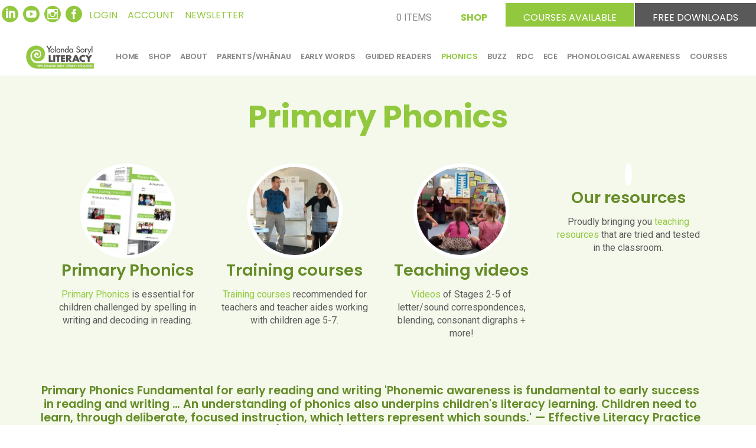

--- FILE ---
content_type: text/html; charset=UTF-8
request_url: https://yolandasoryl.com/primary-phonics/
body_size: 92702
content:
<!DOCTYPE html>
<html lang="en-NZ">
<head>
    		
		<meta charset="UTF-8"/>
		<link rel="profile" href="http://gmpg.org/xfn/11"/>
			
				<meta name="viewport" content="width=device-width,initial-scale=1,user-scalable=yes">
		<meta name='robots' content='index, follow, max-image-preview:large, max-snippet:-1, max-video-preview:-1' />
	<style>img:is([sizes="auto" i], [sizes^="auto," i]) { contain-intrinsic-size: 3000px 1500px }</style>
	<meta name="dlm-version" content="5.1.6">
	<!-- This site is optimized with the Yoast SEO plugin v26.5 - https://yoast.com/wordpress/plugins/seo/ -->
	<title>Primary Phonics | Yolanda Soryl Literacy</title>
	<link rel="canonical" href="https://yolandasoryl.com/primary-phonics/" />
	<meta property="og:locale" content="en_US" />
	<meta property="og:type" content="article" />
	<meta property="og:title" content="Primary Phonics | Yolanda Soryl Literacy" />
	<meta property="og:url" content="https://yolandasoryl.com/primary-phonics/" />
	<meta property="og:site_name" content="Yolanda Soryl Literacy" />
	<meta property="article:publisher" content="https://www.facebook.com/yolandasorylliteracy/" />
	<meta property="article:modified_time" content="2025-10-12T02:39:48+00:00" />
	<meta name="twitter:card" content="summary_large_image" />
	<meta name="twitter:label1" content="Est. reading time" />
	<meta name="twitter:data1" content="2 minutes" />
	<script type="application/ld+json" class="yoast-schema-graph">{"@context":"https://schema.org","@graph":[{"@type":"WebPage","@id":"https://yolandasoryl.com/primary-phonics/","url":"https://yolandasoryl.com/primary-phonics/","name":"Primary Phonics | Yolanda Soryl Literacy","isPartOf":{"@id":"https://yolandasoryl.com/#website"},"datePublished":"2018-01-27T13:01:42+00:00","dateModified":"2025-10-12T02:39:48+00:00","breadcrumb":{"@id":"https://yolandasoryl.com/primary-phonics/#breadcrumb"},"inLanguage":"en-NZ","potentialAction":[{"@type":"ReadAction","target":["https://yolandasoryl.com/primary-phonics/"]}]},{"@type":"BreadcrumbList","@id":"https://yolandasoryl.com/primary-phonics/#breadcrumb","itemListElement":[{"@type":"ListItem","position":1,"name":"Home","item":"https://yolandasoryl.com/"},{"@type":"ListItem","position":2,"name":"Primary Phonics"}]},{"@type":"WebSite","@id":"https://yolandasoryl.com/#website","url":"https://yolandasoryl.com/","name":"Yolanda Soryl Literacy","description":"Early literacy learning, teaching and resources","publisher":{"@id":"https://yolandasoryl.com/#organization"},"potentialAction":[{"@type":"SearchAction","target":{"@type":"EntryPoint","urlTemplate":"https://yolandasoryl.com/?s={search_term_string}"},"query-input":{"@type":"PropertyValueSpecification","valueRequired":true,"valueName":"search_term_string"}}],"inLanguage":"en-NZ"},{"@type":"Organization","@id":"https://yolandasoryl.com/#organization","name":"Yolanda Soryl Literacy","url":"https://yolandasoryl.com/","logo":{"@type":"ImageObject","inLanguage":"en-NZ","@id":"https://yolandasoryl.com/#/schema/logo/image/","url":"https://yolandasoryl.com/wp-content/uploads/YSLlogotitletransparent-e1531914546272.png","contentUrl":"https://yolandasoryl.com/wp-content/uploads/YSLlogotitletransparent-e1531914546272.png","width":186,"height":80,"caption":"Yolanda Soryl Literacy"},"image":{"@id":"https://yolandasoryl.com/#/schema/logo/image/"},"sameAs":["https://www.facebook.com/yolandasorylliteracy/","https://www.youtube.com/channel/UCJHLg5n377obYjd4ocaZIug"]}]}</script>
	<!-- / Yoast SEO plugin. -->


<link rel='dns-prefetch' href='//fonts.googleapis.com' />
<link rel="alternate" type="application/rss+xml" title="Yolanda Soryl Literacy &raquo; Feed" href="https://yolandasoryl.com/feed/" />
<link rel="alternate" type="application/rss+xml" title="Yolanda Soryl Literacy &raquo; Comments Feed" href="https://yolandasoryl.com/comments/feed/" />
<link rel='stylesheet' id='wcpcsup-main-css' href='https://yolandasoryl.com/wp-content/plugins/woo-product-carousel-slider-and-grid-ultimate/assets/css/style.css?ver=6.8.3' type='text/css' media='all' />
<link rel='stylesheet' id='wcpcsup-swmodal-css' href='https://yolandasoryl.com/wp-content/plugins/woo-product-carousel-slider-and-grid-ultimate/assets/css/swmodal.css?ver=6.8.3' type='text/css' media='all' />
<link rel='stylesheet' id='wcpcsup-swiper-css' href='https://yolandasoryl.com/wp-content/plugins/woo-product-carousel-slider-and-grid-ultimate/assets/css/swiper-bundle.min.css?ver=6.8.3' type='text/css' media='all' />
<link rel='stylesheet' id='woosb-blocks-css' href='https://yolandasoryl.com/wp-content/plugins/woo-product-bundle-premium/assets/css/blocks.css?ver=8.4.1' type='text/css' media='all' />
<link rel='stylesheet' id='masterstudy-bootstrap-css' href='https://yolandasoryl.com/wp-content/plugins/masterstudy-lms-learning-management-system/_core/assets/vendors/bootstrap.min.css?ver=3.3.25' type='text/css' media='all' />
<link rel='stylesheet' id='masterstudy-bootstrap-custom-css' href='https://yolandasoryl.com/wp-content/plugins/masterstudy-lms-learning-management-system/_core/assets/vendors/ms-bootstrap-custom.css?ver=3.3.25' type='text/css' media='all' />
<style id='wp-emoji-styles-inline-css' type='text/css'>

	img.wp-smiley, img.emoji {
		display: inline !important;
		border: none !important;
		box-shadow: none !important;
		height: 1em !important;
		width: 1em !important;
		margin: 0 0.07em !important;
		vertical-align: -0.1em !important;
		background: none !important;
		padding: 0 !important;
	}
</style>
<style id='wp-block-library-inline-css' type='text/css'>
:root{--wp-admin-theme-color:#007cba;--wp-admin-theme-color--rgb:0,124,186;--wp-admin-theme-color-darker-10:#006ba1;--wp-admin-theme-color-darker-10--rgb:0,107,161;--wp-admin-theme-color-darker-20:#005a87;--wp-admin-theme-color-darker-20--rgb:0,90,135;--wp-admin-border-width-focus:2px;--wp-block-synced-color:#7a00df;--wp-block-synced-color--rgb:122,0,223;--wp-bound-block-color:var(--wp-block-synced-color)}@media (min-resolution:192dpi){:root{--wp-admin-border-width-focus:1.5px}}.wp-element-button{cursor:pointer}:root{--wp--preset--font-size--normal:16px;--wp--preset--font-size--huge:42px}:root .has-very-light-gray-background-color{background-color:#eee}:root .has-very-dark-gray-background-color{background-color:#313131}:root .has-very-light-gray-color{color:#eee}:root .has-very-dark-gray-color{color:#313131}:root .has-vivid-green-cyan-to-vivid-cyan-blue-gradient-background{background:linear-gradient(135deg,#00d084,#0693e3)}:root .has-purple-crush-gradient-background{background:linear-gradient(135deg,#34e2e4,#4721fb 50%,#ab1dfe)}:root .has-hazy-dawn-gradient-background{background:linear-gradient(135deg,#faaca8,#dad0ec)}:root .has-subdued-olive-gradient-background{background:linear-gradient(135deg,#fafae1,#67a671)}:root .has-atomic-cream-gradient-background{background:linear-gradient(135deg,#fdd79a,#004a59)}:root .has-nightshade-gradient-background{background:linear-gradient(135deg,#330968,#31cdcf)}:root .has-midnight-gradient-background{background:linear-gradient(135deg,#020381,#2874fc)}.has-regular-font-size{font-size:1em}.has-larger-font-size{font-size:2.625em}.has-normal-font-size{font-size:var(--wp--preset--font-size--normal)}.has-huge-font-size{font-size:var(--wp--preset--font-size--huge)}.has-text-align-center{text-align:center}.has-text-align-left{text-align:left}.has-text-align-right{text-align:right}#end-resizable-editor-section{display:none}.aligncenter{clear:both}.items-justified-left{justify-content:flex-start}.items-justified-center{justify-content:center}.items-justified-right{justify-content:flex-end}.items-justified-space-between{justify-content:space-between}.screen-reader-text{border:0;clip-path:inset(50%);height:1px;margin:-1px;overflow:hidden;padding:0;position:absolute;width:1px;word-wrap:normal!important}.screen-reader-text:focus{background-color:#ddd;clip-path:none;color:#444;display:block;font-size:1em;height:auto;left:5px;line-height:normal;padding:15px 23px 14px;text-decoration:none;top:5px;width:auto;z-index:100000}html :where(.has-border-color){border-style:solid}html :where([style*=border-top-color]){border-top-style:solid}html :where([style*=border-right-color]){border-right-style:solid}html :where([style*=border-bottom-color]){border-bottom-style:solid}html :where([style*=border-left-color]){border-left-style:solid}html :where([style*=border-width]){border-style:solid}html :where([style*=border-top-width]){border-top-style:solid}html :where([style*=border-right-width]){border-right-style:solid}html :where([style*=border-bottom-width]){border-bottom-style:solid}html :where([style*=border-left-width]){border-left-style:solid}html :where(img[class*=wp-image-]){height:auto;max-width:100%}:where(figure){margin:0 0 1em}html :where(.is-position-sticky){--wp-admin--admin-bar--position-offset:var(--wp-admin--admin-bar--height,0px)}@media screen and (max-width:600px){html :where(.is-position-sticky){--wp-admin--admin-bar--position-offset:0px}}
</style>
<style id='classic-theme-styles-inline-css' type='text/css'>
/*! This file is auto-generated */
.wp-block-button__link{color:#fff;background-color:#32373c;border-radius:9999px;box-shadow:none;text-decoration:none;padding:calc(.667em + 2px) calc(1.333em + 2px);font-size:1.125em}.wp-block-file__button{background:#32373c;color:#fff;text-decoration:none}
</style>
<link rel='stylesheet' id='fonts-css' href='https://yolandasoryl.com/wp-content/plugins/masterstudy-lms-learning-management-system/_core/assets/css/variables/fonts.css?ver=3.3.25' type='text/css' media='all' />
<link rel='stylesheet' id='font-awesome-min-css' href='https://yolandasoryl.com/wp-content/plugins/masterstudy-lms-learning-management-system/_core/assets/vendors/font-awesome.min.css?ver=3.3.25' type='text/css' media='all' />
<link rel='stylesheet' id='ms-font-icomoon-css' href='https://yolandasoryl.com/wp-content/plugins/masterstudy-lms-learning-management-system/_core/assets/vendors/icomoon.fonts.css?ver=3.3.25' type='text/css' media='all' />
<link rel='stylesheet' id='stm_lms_icons-css' href='https://yolandasoryl.com/wp-content/plugins/masterstudy-lms-learning-management-system/_core/assets/icons/style.css?ver=3.3.25' type='text/css' media='all' />
<link rel='stylesheet' id='video.js-css' href='https://yolandasoryl.com/wp-content/plugins/masterstudy-lms-learning-management-system/_core/assets/vendors/video-js.min.css?ver=3.3.25' type='text/css' media='all' />
<link rel='stylesheet' id='masterstudy-lms-learning-management-system-css' href='https://yolandasoryl.com/wp-content/uploads/stm_lms_styles/stm_lms.css?ver=154901' type='text/css' media='all' />
<link rel='stylesheet' id='stm-lms-noconflict/main-css' href='https://yolandasoryl.com/wp-content/uploads/stm_lms_styles/parts/noconflict/main.css?ver=154901' type='text/css' media='all' />
<link rel='stylesheet' id='masterstudy-search-css' href='https://yolandasoryl.com/wp-content/plugins/masterstudy-lms-learning-management-system/_core//assets/css/components/search.css?ver=3.3.25' type='text/css' media='all' />
<link rel='stylesheet' id='masterstudy-sort-indicator-css' href='https://yolandasoryl.com/wp-content/plugins/masterstudy-lms-learning-management-system/_core//assets/css/components/sort-indicator.css?ver=3.3.25' type='text/css' media='all' />
<link rel='stylesheet' id='masterstudy-loader-css' href='https://yolandasoryl.com/wp-content/plugins/masterstudy-lms-learning-management-system/_core/assets/css/components/loader.css?ver=3.3.25' type='text/css' media='all' />
<link rel='stylesheet' id='woocommerce-duplicate-billing-address-css' href='https://yolandasoryl.com/wp-content/plugins/woocommerce-duplicate-billing-address/public/css/woocommerce-duplicate-billing-address-public.css?ver=1.0.0' type='text/css' media='all' />
<style id='woocommerce-inline-inline-css' type='text/css'>
.woocommerce form .form-row .required { visibility: visible; }
</style>
<link rel='stylesheet' id='woosb-frontend-css' href='https://yolandasoryl.com/wp-content/plugins/woo-product-bundle-premium/assets/css/frontend.css?ver=8.4.1' type='text/css' media='all' />
<link rel='stylesheet' id='parent-style-css' href='https://yolandasoryl.com/wp-content/themes/educator/style.css?ver=6.8.3' type='text/css' media='all' />
<link rel='stylesheet' id='child-style-css' href='https://yolandasoryl.com/wp-content/themes/educator-childtheme/style.css?ver=6.8.3' type='text/css' media='all' />
<link rel='stylesheet' id='educator-edge-default-style-css' href='https://yolandasoryl.com/wp-content/themes/educator/style.css?ver=6.8.3' type='text/css' media='all' />
<link rel='stylesheet' id='educator-edge-modules-css' href='https://yolandasoryl.com/wp-content/themes/educator/assets/css/modules.min.css?ver=6.8.3' type='text/css' media='all' />
<link rel='stylesheet' id='edgt-font_awesome-css' href='https://yolandasoryl.com/wp-content/themes/educator/assets/css/font-awesome/css/font-awesome.min.css?ver=6.8.3' type='text/css' media='all' />
<link rel='stylesheet' id='edgt-font_elegant-css' href='https://yolandasoryl.com/wp-content/themes/educator/assets/css/elegant-icons/style.min.css?ver=6.8.3' type='text/css' media='all' />
<link rel='stylesheet' id='edgt-ion_icons-css' href='https://yolandasoryl.com/wp-content/themes/educator/assets/css/ion-icons/css/ionicons.min.css?ver=6.8.3' type='text/css' media='all' />
<link rel='stylesheet' id='edgt-linea_icons-css' href='https://yolandasoryl.com/wp-content/themes/educator/assets/css/linea-icons/style.css?ver=6.8.3' type='text/css' media='all' />
<link rel='stylesheet' id='edgt-linear_icons-css' href='https://yolandasoryl.com/wp-content/themes/educator/assets/css/linear-icons/style.css?ver=6.8.3' type='text/css' media='all' />
<link rel='stylesheet' id='edgt-simple_line_icons-css' href='https://yolandasoryl.com/wp-content/themes/educator/assets/css/simple-line-icons/simple-line-icons.css?ver=6.8.3' type='text/css' media='all' />
<link rel='stylesheet' id='mediaelement-css' href='https://yolandasoryl.com/wp-includes/js/mediaelement/mediaelementplayer-legacy.min.css?ver=4.2.17' type='text/css' media='all' />
<link rel='stylesheet' id='wp-mediaelement-css' href='https://yolandasoryl.com/wp-includes/js/mediaelement/wp-mediaelement.min.css?ver=6.8.3' type='text/css' media='all' />
<link rel='stylesheet' id='educator-edge-woo-css' href='https://yolandasoryl.com/wp-content/themes/educator/assets/css/woocommerce.min.css?ver=6.8.3' type='text/css' media='all' />
<style id='educator-edge-woo-inline-css' type='text/css'>
/* generated in /home/u517055809/domains/yolandasoryl.com/public_html/wp-content/themes/educator/framework/admin/options/general/map.php educator_edge_page_general_style function */
.page-id-4097.edgt-boxed .edgt-wrapper { background-attachment: fixed;}

/* generated in /home/u517055809/domains/yolandasoryl.com/public_html/wp-content/themes/educator/functions.php educator_edge_content_padding_top function */
.page-id-4097 .edgt-content .edgt-content-inner > .edgt-container > .edgt-container-inner, .page-id-4097 .edgt-content .edgt-content-inner > .edgt-full-width > .edgt-full-width-inner { padding-top: 0px !important;}

/* generated in /home/u517055809/domains/yolandasoryl.com/public_html/wp-content/themes/educator/assets/custom-styles/general-custom-styles.php educator_edge_smooth_page_transition_styles function */
.edgt-st-loader .edgt-rotate-circles > div, .edgt-st-loader .pulse, .edgt-st-loader .double_pulse .double-bounce1, .edgt-st-loader .double_pulse .double-bounce2, .edgt-st-loader .cube, .edgt-st-loader .rotating_cubes .cube1, .edgt-st-loader .rotating_cubes .cube2, .edgt-st-loader .stripes > div, .edgt-st-loader .wave > div, .edgt-st-loader .two_rotating_circles .dot1, .edgt-st-loader .two_rotating_circles .dot2, .edgt-st-loader .five_rotating_circles .container1 > div, .edgt-st-loader .five_rotating_circles .container2 > div, .edgt-st-loader .five_rotating_circles .container3 > div, .edgt-st-loader .atom .ball-1:before, .edgt-st-loader .atom .ball-2:before, .edgt-st-loader .atom .ball-3:before, .edgt-st-loader .atom .ball-4:before, .edgt-st-loader .clock .ball:before, .edgt-st-loader .mitosis .ball, .edgt-st-loader .lines .line1, .edgt-st-loader .lines .line2, .edgt-st-loader .lines .line3, .edgt-st-loader .lines .line4, .edgt-st-loader .fussion .ball, .edgt-st-loader .fussion .ball-1, .edgt-st-loader .fussion .ball-2, .edgt-st-loader .fussion .ball-3, .edgt-st-loader .fussion .ball-4, .edgt-st-loader .wave_circles .ball, .edgt-st-loader .pulse_circles .ball { background-color: #e8e8e8;}

/* generated in /home/u517055809/domains/yolandasoryl.com/public_html/wp-content/themes/educator/functions.php educator_edge_generate_first_main_color_per_page function */
a:hover, blockquote, h1 a:hover, h2 a:hover, h3 a:hover, h4 a:hover, h5 a:hover, p a:hover, blockquote p:before, .edgt-comment-holder .edgt-comment-text .comment-edit-link, .edgt-comment-holder .edgt-comment-text .comment-reply-link, .edgt-comment-holder .edgt-comment-text .replay, .edgt-comment-holder .edgt-comment-text .comment-edit-link:before, .edgt-comment-holder .edgt-comment-text .comment-reply-link:before, .edgt-comment-holder .edgt-comment-text .replay:before, .edgt-comment-holder .edgt-comment-text #cancel-comment-reply-link, .edgt-owl-slider .owl-nav .owl-next:hover .edgt-next-icon, .edgt-owl-slider .owl-nav .owl-next:hover .edgt-prev-icon, .edgt-owl-slider .owl-nav .owl-prev:hover .edgt-next-icon, .edgt-owl-slider .owl-nav .owl-prev:hover .edgt-prev-icon, footer .widget ul li a:hover, footer .widget #wp-calendar tfoot a:hover, footer .widget.widget_search .input-holder button:hover, footer .widget.widget_tag_cloud a:hover, aside.edgt-sidebar .widget.widget_text .edgt-anchor-menu ul li:hover a, aside.edgt-sidebar .widget.widget_nav_menu ul>li ul.sub-menu li.current-menu-item>a, aside.edgt-sidebar .widget.widget_nav_menu ul>li ul.sub-menu li:hover>a, aside.edgt-sidebar .widget.widget_nav_menu ul>li.menu-item-has-children>a.edgt-custom-menu-active, aside.edgt-sidebar .widget.widget_nav_menu ul>li.menu-item-has-children>a:hover, aside.edgt-sidebar .widget.widget_nav_menu ul>li.menu-item-has-children>a:before, .wpb_widgetised_column .widget.widget_nav_menu ul>li.menu-item-has-children>a:before, .wpb_widgetised_column .widget.widget_nav_menu ul>li ul.sub-menu li.current-menu-item a, .wpb_widgetised_column .widget.widget_nav_menu ul>li ul.sub-menu li:hover a, .widget.edgt-blog-list-widget .edgt-blog-list-holder.edgt-bl-simple .edgt-post-title a:hover, .widget.edgt-blog-list-widget .edgt-post-info-date a:hover, .wpb_widgetised_column.edgt-course-features-widget .edgt-course-features li .edgt-item-icon, .widget.widget_rss .edgt-widget-title .rsswidget:hover, .widget.widget_search button:hover, .widget.edgt-course-categories-widget .edgt-course-categories-list li i, .widget.edgt-course-categories-widget .edgt-course-categories-list li span, .widget.edgt-course-categories-widget .edgt-course-categories-list li a:hover, .widget.edgt-blog-categories-widget .edgt-blog-categories-list li i, .widget.edgt-blog-categories-widget .edgt-blog-categories-list li span, .widget.edgt-blog-categories-widget .edgt-blog-categories-list li a:hover, .widget.edgt-course-features-widget .edgt-course-features li .edgt-item-icon, .edgt-page-footer .widget a:hover, .edgt-side-menu .widget a:hover, .edgt-page-footer .widget.widget_rss .edgt-footer-widget-title .rsswidget:hover, .edgt-side-menu .widget.widget_rss .edgt-footer-widget-title .rsswidget:hover, .edgt-page-footer .widget.widget_search button:hover, .edgt-side-menu .widget.widget_search button:hover, .edgt-page-footer .widget.widget_tag_cloud a:hover, .edgt-side-menu .widget.widget_tag_cloud a:hover, .edgt-top-bar a:hover, .edgt-icon-widget-holder, .edgt-icon-widget-holder.edgt-link-with-href:hover .edgt-icon-text, .widget.widget_edgt_twitter_widget .edgt-twitter-widget.edgt-twitter-standard li .edgt-twitter-icon, .widget ul li a, .widget #wp-calendar tfoot a, .wpb_widgetised_column .widget.edgt-search-post-type-widget .edgt-post-type-search-results ul li a:hover, .widget.widget_edgt_twitter_widget .edgt-twitter-widget.edgt-twitter-slider li .edgt-tweet-text a, .widget.widget_edgt_twitter_widget .edgt-twitter-widget.edgt-twitter-slider li .edgt-tweet-text span, .widget.widget_edgt_twitter_widget .edgt-twitter-widget.edgt-twitter-standard li .edgt-tweet-text a:hover, .widget.widget_edgt_twitter_widget .edgt-twitter-widget.edgt-twitter-slider li .edgt-twitter-icon i, #tribe-events-content-wrapper .tribe-bar-views-list li a:hover, #tribe-events-content-wrapper .tribe-bar-views-list li.tribe-bar-active a, #tribe-events-content-wrapper .tribe-events-sub-nav .tribe-events-nav-next a:hover, #tribe-events-content-wrapper .tribe-events-sub-nav .tribe-events-nav-previous a:hover, #tribe-events-content-wrapper .tribe-events-calendar td div[id*=tribe-events-daynum-] a:hover, #tribe-events-content-wrapper .tribe-events-ical.tribe-events-button, .edgt-tribe-events-single .edgt-events-single-meta .edgt-events-single-meta-item span.edgt-events-single-meta-value a, .edgt-tribe-events-single .edgt-events-single-meta .edgt-events-single-next-event a:hover, .edgt-tribe-events-single .edgt-events-single-meta .edgt-events-single-prev-event a:hover, #bbpress-forums li.bbp-header>ul>li a:hover, #bbpress-forums li.bbp-body .bbp-forum-freshness .bbp-author-name, body.forum-archive #bbpress-forums li.bbp-body ul.forum li.bbp-forum-freshness>a:hover, body.forum-archive #bbpress-forums li.bbp-body ul.forum li.bbp-topic-freshness>a:hover, body.forum-archive #bbpress-forums li.bbp-body .bbp-topic-started-by .bbp-author-name, body.forum #bbpress-forums .subscription-toggle, body.forum #bbpress-forums li.bbp-body ul.topic li.bbp-forum-freshness>a:hover, body.forum #bbpress-forums li.bbp-body ul.topic li.bbp-topic-freshness>a:hover, body.forum #bbpress-forums li.bbp-body ul.topic .bbp-topic-freshness-author .bbp-author-name, body.forum #bbpress-forums li.bbp-body ul.topic.sticky:after, body.forum #bbpress-forums li.bbp-body .bbp-topic-started-by .bbp-author-name, #bbpress-forums div.bbp-breadcrumb .bbp-breadcrumb-current, #bbpress-forums div.bbp-breadcrumb .bbp-breadcrumb-home:hover, #bbpress-forums #bbp-single-user-details #bbp-user-navigation li.current a, #bbpress-forums #bbp-single-user-details #bbp-user-navigation li a:hover, #bbpress-forums #bbp-user-body .bbp-topic-freshness-author .bbp-author-name, #bbpress-forums #bbp-user-body .bbp-topic-started-by .bbp-author-name, body.topic #bbpress-forums .bbp-replies li.bbp-body div.bbp-reply-author .bbp-author-name, .edgt-sidebar .widget.widget_display_replies ul li, .edgt-sidebar .widget.widget_display_topics ul li, .edgt-sidebar .widget_display_forums li a:after, .edgt-sidebar .widget_display_views li a:after, .edgt-sidebar .widget_display_forums li a:hover, .edgt-sidebar .widget_display_views li a:hover, .edgt-blog-holder article.sticky .edgt-post-title a, .edgt-blog-holder.edgt-blog-narrow article .edgt-post-info.edgt-section-bottom .edgt-post-info-author a:hover, .edgt-blog-holder.edgt-blog-narrow article .edgt-post-info.edgt-section-bottom .edgt-blog-like:hover i:first-child, .edgt-blog-holder.edgt-blog-narrow article .edgt-post-info.edgt-section-bottom .edgt-blog-like:hover span:first-child, .edgt-blog-holder.edgt-blog-narrow article .edgt-post-info.edgt-section-bottom .edgt-post-info-comments-holder:hover span:first-child, .edgt-blog-holder.edgt-blog-standard-date-on-side article .edgt-post-date-inner .edgt-post-date-day, .edgt-blog-holder.edgt-blog-standard-date-on-side article .edgt-post-date-inner .edgt-post-date-month, .edgt-blog-holder.edgt-blog-standard-date-on-side article .edgt-post-title a:hover, .edgt-blog-holder.edgt-blog-standard-date-on-side article .edgt-post-info>div a:hover, .edgt-blog-holder.edgt-blog-standard-date-on-side article.format-quote .edgt-quote-author, .edgt-blog-holder.edgt-blog-standard article .edgt-post-info-bottom .edgt-post-info-author a:hover, .edgt-blog-holder.edgt-blog-standard article .edgt-post-info-bottom .edgt-blog-like:hover i:first-child, .edgt-blog-holder.edgt-blog-standard article .edgt-post-info-bottom .edgt-blog-like:hover span:first-child, .edgt-blog-holder.edgt-blog-standard article .edgt-post-info-bottom .edgt-post-info-comments-holder:hover span:first-child, .edgt-author-description .edgt-author-description-text-holder .edgt-author-name a:hover, .edgt-bl-standard-pagination ul li.edgt-bl-pag-active a, .edgt-blog-pagination ul li a.edgt-pag-active, .edgt-blog-pagination ul li a:hover, .edgt-blog-single-navigation .edgt-blog-single-next:hover, .edgt-blog-single-navigation .edgt-blog-single-prev:hover, .edgt-page-footer .edgt-footer-top-holder.dark .widget a:hover, .edgt-main-menu ul li a:hover, .edgt-main-menu ul li a .edgt-menu-featured-icon, .edgt-main-menu>ul>li.edgt-active-item>a, .edgt-drop-down .second .inner ul li a:hover, .edgt-drop-down .second .inner ul li.current-menu-ancestor>a, .edgt-drop-down .second .inner ul li.current-menu-item>a, .edgt-drop-down .wide .second .inner ul li a:hover, .edgt-drop-down .wide .second .inner>ul>li.current-menu-ancestor>a, .edgt-drop-down .wide .second .inner>ul>li.current-menu-item>a, .edgt-drop-down .wide .second .inner>ul>li.uses-custom-sidebar .widget.edgt-course-list-widget .edgt-course-list-holder.edgt-cl-minimal article .edgt-cli-text .edgt-cli-title a:hover, nav.edgt-fullscreen-menu ul li ul li.current-menu-ancestor>a, nav.edgt-fullscreen-menu ul li ul li.current-menu-item>a, nav.edgt-fullscreen-menu>ul>li.edgt-active-item>a, .edgt-mobile-header .edgt-mobile-nav ul li.current-menu-ancestor>a, .edgt-mobile-header .edgt-mobile-nav ul li.current-menu-item>a, .edgt-mobile-header .edgt-mobile-nav ul li a:hover, .edgt-mobile-header .edgt-mobile-nav ul li h6:hover, .edgt-mobile-header .edgt-mobile-nav ul ul li.current-menu-ancestor>a, .edgt-mobile-header .edgt-mobile-nav ul ul li.current-menu-item>a, .edgt-mobile-header .edgt-mobile-nav .edgt-grid>ul>li>a:hover, .edgt-mobile-header .edgt-mobile-nav .edgt-grid>ul>li>h6:hover, .edgt-mobile-header .edgt-mobile-nav .edgt-grid>ul>li.edgt-active-item>a, .edgt-mobile-header .edgt-mobile-nav .edgt-grid>ul>li.edgt-active-item>.mobile_arrow>.edgt-sub-arrow, .edgt-mobile-header .edgt-mobile-nav li.current-menu-ancestor>.mobile_arrow, .edgt-mobile-header .edgt-mobile-nav li.current-menu-item .mobile_arrow, .edgt-search-page-holder article.sticky .edgt-post-title a, .edgt-side-menu-button-opener.opened, .edgt-side-menu-button-opener:hover, .edgt-side-menu a.edgt-close-side-menu:hover, .edgt-masonry-gallery-holder .edgt-mg-item .edgt-mg-item-subtitle, .edgt-masonry-gallery-holder .edgt-mg-item .edgt-mg-item-link, .edgt-accordion-holder .edgt-accordion-title .edgt-accordion-mark, .edgt-banner-holder .edgt-banner-link-text .edgt-banner-link-hover span, .edgt-btn.edgt-btn-simple, .edgt-countdown .countdown-row .countdown-section .countdown-amount, .edgt-countdown .countdown-row .countdown-section .countdown-period, .edgt-counter-holder .edgt-counter, .edgt-icon-list-holder .edgt-il-icon-holder>*, .edgt-image-gallery.edgt-ig-carousel-type .owl-nav .owl-next:hover .edgt-next-icon, .edgt-image-gallery.edgt-ig-carousel-type .owl-nav .owl-next:hover .edgt-prev-icon, .edgt-image-gallery.edgt-ig-carousel-type .owl-nav .owl-prev:hover .edgt-next-icon, .edgt-image-gallery.edgt-ig-carousel-type .owl-nav .owl-prev:hover .edgt-prev-icon, .edgt-image-gallery.edgt-ig-carousel-type .owl-nav .edgt-next-icon, .edgt-image-gallery.edgt-ig-carousel-type .owl-nav .edgt-prev-icon, .edgt-social-share-holder.edgt-dropdown .edgt-social-share-dropdown-opener:hover, .edgt-tabs.edgt-tabs-vertical .edgt-tabs-nav li.ui-state-active a, .edgt-tabs.edgt-tabs-vertical .edgt-tabs-nav li.ui-state-hover a, .edgt-team .edgt-team-social-wrapp .edgt-icon-shortcode i:hover, .edgt-team .edgt-team-social-wrapp .edgt-icon-shortcode span:hover, .edgt-team.main-info-below-image.info-below-image-boxed .edgt-team-social-wrapp .edgt-icon-shortcode .flip-icon-holder .icon-normal span, .edgt-team.main-info-below-image.info-below-image-standard .edgt-team-social-wrapp .edgt-icon-shortcode .flip-icon-holder .icon-flip span, .edgt-membership-dashboard-content-holder .edgt-lms-profile-favorites-holder .edgt-lms-profile-favorite-item-title .edgt-course-wishlist, .edgt-cl-filter-holder .edgt-course-layout-filter span.edgt-active, .edgt-cl-filter-holder .edgt-course-layout-filter span:hover, .edgt-cl-standard-pagination ul li.edgt-cl-pag-active a, .edgt-advanced-course-search .select2.edgt-course-category:before, .edgt-advanced-course-search .select2.edgt-course-instructor:before, .edgt-advanced-course-search .select2.edgt-course-price:before, .edgt-course-table-holder tbody .edgt-ct-item .edgt-tc-course-field .edgt-cli-title-holder:hover, .edgt-course-table-holder tbody .edgt-ct-item .edgt-tc-instructor-field a:hover .edgt-instructor-name, .edgt-course-table-holder tbody .edgt-ct-item .edgt-tc-category-field .edgt-cli-category-holder a:hover, .edgt-course-features-holder .edgt-course-features li .edgt-item-icon, .edgt-course-list-holder.edgt-cl-minimal article .edgt-ci-price-holder, .edgt-course-single-holder .edgt-course-basic-info-wrapper .edgt-course-category-items a:hover, .edgt-course-single-holder .edgt-course-basic-info-wrapper .edgt-instructor-name:hover, .edgt-course-single-holder .edgt-course-basic-info-wrapper .edgt-post-info-comments:hover, .edgt-course-reviews-list .edgt-comment-holder .edgt-review-title, .edgt-course-single-holder .edgt-course-tabs-wrapper .edgt-course-curriculum .edgt-section-element .edgt-element-info .edgt-element-clock-icon, .edgt-course-single-holder .edgt-course-tabs-wrapper .edgt-course-curriculum .edgt-section-element .edgt-element-preview-holder, .edgt-course-popup .edgt-course-popup-items .edgt-section-element .edgt-element-name .edgt-element-preview-holder, .edgt-course-popup .edgt-course-popup-items .edgt-section-element .edgt-element-name:hover, .edgt-instructor.info-bellow .edgt-instructor-name:hover, .edgt-lesson-single-holder .edgt-lms-message, .edgt-twitter-list-holder .edgt-twitter-icon, .edgt-twitter-list-holder .edgt-tweet-text a:hover, .edgt-twitter-list-holder .edgt-twitter-profile a:hover, .edgt-modal-holder .edgt-modal-content .edgt-lost-pass-holder a, .edgt-modal-holder .edgt-modal-content .edgt-register-link-holder .edgt-modal-opener, .edgt-login-register-content .edgt-lost-pass-remember-holder .edgt-lost-pass-holder a, .edgt-login-register-content .edgt-register-link-holder .edgt-modal-opener, .edgt-menu-area .edgt-login-register-widget.edgt-user-not-logged-in .edgt-modal-opener.edgt-login-opener, .edgt-top-bar .edgt-login-register-widget.edgt-user-logged-in .edgt-login-dropdown li a:hover, .edgt-price-table .edgt-pt-inner ul li.edgt-pt-prices .edgt-pt-value, .edgt-price-table .edgt-pt-inner ul li.edgt-pt-prices .edgt-pt-price, .edgt-course-reviews-list-top .edgt-course-reviews-number, .edgt-counter-icon .edgt-icon-shortcode .edgt-icon-element, .edgt-icon-tabs .edgt-icon-tabs-nav li.ui-state-active .edgt-icon-tabs-title-holder, .edgt-icon-tabs .edgt-icon-tabs-nav li.ui-state-hover .edgt-icon-tabs-title-holder, .edgt-woocommerce-page table.cart tr.cart_item td.product-name a:hover, .edgt-woocommerce-page table.cart tr.cart_item td.product-subtotal .amount, .edgt-woocommerce-page .cart-collaterals table td strong, .woocommerce-pagination .page-numbers li a.current, .woocommerce-pagination .page-numbers li a:hover, .woocommerce-pagination .page-numbers li span.current, .woocommerce-pagination .page-numbers li span:hover, .woocommerce-page .edgt-content .edgt-quantity-buttons .edgt-quantity-minus:hover, .woocommerce-page .edgt-content .edgt-quantity-buttons .edgt-quantity-plus:hover, div.woocommerce .edgt-quantity-buttons .edgt-quantity-minus:hover, div.woocommerce .edgt-quantity-buttons .edgt-quantity-plus:hover, ul.products>.product:hover .added_to_cart, ul.products>.product:hover .button, ul.products>.product:hover .edgt-pl-inner .added_to_cart, ul.products>.product:hover .edgt-pl-inner .button, ul.products>.product .price, ul.products>.product .added_to_cart, ul.products>.product .button, .edgt-woo-single-page .edgt-single-product-summary .price, .edgt-woo-single-page .edgt-single-product-summary .product_meta>span a:hover, .edgt-woo-single-page .edgt-single-product-summary .edgt-woo-social-share-holder .edgt-social-share-title, .edgt-woo-single-page .edgt-single-product-summary .edgt-woo-social-share-holder .social_share, .edgt-woo-single-page .related.products .product .button, .edgt-woo-single-page .upsells.products .product .button, .edgt-shopping-cart-dropdown .edgt-item-info-holder .remove:hover, .edgt-shopping-cart-dropdown .edgt-item-info-holder .amount, .edgt-shopping-cart-dropdown .edgt-item-info-holder .edgt-quantity, .widget.woocommerce.widget_layered_nav ul li.chosen a, .widget.woocommerce.widget_price_filter .price_slider_amount .button, .widget.woocommerce.widget_product_categories ul li a:hover, .widget.woocommerce.widget_products ul li a:hover, .widget.woocommerce.widget_recently_viewed_products ul li a:hover, .widget.woocommerce.widget_top_rated_products ul li a:hover, .widget.woocommerce.widget_products ul li .amount, .widget.woocommerce.widget_recently_viewed_products ul li .amount, .widget.woocommerce.widget_top_rated_products ul li .amount { color: #92c83e;}

/* generated in /home/u517055809/domains/yolandasoryl.com/public_html/wp-content/themes/educator/functions.php educator_edge_generate_first_main_color_per_page function */
.edgt-top-bar-dark .edgt-top-bar .edgt-icon-widget-holder:hover, .edgt-top-bar-dark .edgt-top-bar .widget a:hover .edgt-btn-text, .edgt-top-bar-dark .edgt-top-bar .widget a:not(.lang_sel_sel):hover, .edgt-btn.edgt-btn-simple:not(.edgt-btn-custom-hover-color):hover, .edgt-woocommerce-page .woocommerce-message a.button { color: #92c83e !important;}

/* generated in /home/u517055809/domains/yolandasoryl.com/public_html/wp-content/themes/educator/functions.php educator_edge_generate_first_main_color_per_page function */
::selection { background: #92c83e;}

/* generated in /home/u517055809/domains/yolandasoryl.com/public_html/wp-content/themes/educator/functions.php educator_edge_generate_first_main_color_per_page function */
::-moz-selection { background: #92c83e;}

/* generated in /home/u517055809/domains/yolandasoryl.com/public_html/wp-content/themes/educator/functions.php educator_edge_generate_first_main_color_per_page function */
.edgt-st-loader .pulse, .edgt-st-loader .double_pulse .double-bounce1, .edgt-st-loader .double_pulse .double-bounce2, .edgt-st-loader .cube, .edgt-st-loader .rotating_cubes .cube1, .edgt-st-loader .rotating_cubes .cube2, .edgt-st-loader .stripes>div, .edgt-st-loader .wave>div, .edgt-st-loader .two_rotating_circles .dot1, .edgt-st-loader .two_rotating_circles .dot2, .edgt-st-loader .five_rotating_circles .container1>div, .edgt-st-loader .five_rotating_circles .container2>div, .edgt-st-loader .five_rotating_circles .container3>div, .edgt-st-loader .atom .ball-1:before, .edgt-st-loader .atom .ball-2:before, .edgt-st-loader .atom .ball-3:before, .edgt-st-loader .atom .ball-4:before, .edgt-st-loader .clock .ball:before, .edgt-st-loader .mitosis .ball, .edgt-st-loader .lines .line1, .edgt-st-loader .lines .line2, .edgt-st-loader .lines .line3, .edgt-st-loader .lines .line4, .edgt-st-loader .fussion .ball, .edgt-st-loader .fussion .ball-1, .edgt-st-loader .fussion .ball-2, .edgt-st-loader .fussion .ball-3, .edgt-st-loader .fussion .ball-4, .edgt-st-loader .wave_circles .ball, .edgt-st-loader .pulse_circles .ball, #submit_comment, .post-password-form input[type=submit], input.wpcf7-form-control.wpcf7-submit, .edgt-owl-slider .owl-dots .owl-dot.active span, .edgt-owl-slider .owl-dots .owl-dot:hover span, #edgt-back-to-top, .widget.edgt-search-post-type-widget .edgt-seach-icon-holder, #tribe-events-content-wrapper .tribe-bar-filters .tribe-events-button, #tribe-events-content-wrapper .tribe-events-calendar td.tribe-events-present div[id*=tribe-events-daynum-], .edgt-tribe-events-single .edgt-events-single-main-info .edgt-events-single-title-holder .edgt-events-single-cost, #bbpress-forums button, .edgt-sidebar .bbp_widget_login button:hover, .edgt-blog-holder article.format-audio .edgt-blog-audio-holder .mejs-container .mejs-controls>.mejs-time-rail .mejs-time-total .mejs-time-current, .edgt-blog-holder article.format-audio .edgt-blog-audio-holder .mejs-container .mejs-controls>a.mejs-horizontal-volume-slider .mejs-horizontal-volume-current, .edgt-blog-holder.edgt-blog-split-column article .edgt-post-info-bottom .edgt-post-info-bottom-left>div a, .edgt-blog-holder.edgt-blog-standard article .edgt-post-info-bottom .edgt-post-info-bottom-left>div a, .edgt-blog-holder.edgt-blog-single article .edgt-post-info-bottom .edgt-post-info-bottom-left>div a, .edgt-events-list-item-title-holder .edgt-events-list-item-price, .edgt-drop-down .wide .second .inner>ul>li.uses-custom-sidebar .widget.edgt-course-list-widget .edgt-course-list-holder.edgt-cl-minimal article .edgt-cli-text .edgt-ci-price-holder .edgt-ci-price-value, .edgt-masonry-gallery-holder .edgt-mg-item.edgt-mg-simple.edgt-mg-skin-default .edgt-mg-item-inner, .edgt-btn.edgt-btn-solid, .edgt-comparision-pricing-tables-holder .edgt-cpt-table.edgt-featured-item .edgt-cpt-table-btn a, .edgt-comparision-pricing-tables-holder .edgt-cpt-table .edgt-cpt-table-btn a:hover, .edgt-tml-holder .edgt-timeline .edgt-tml-item-holder:not(:last-of-type)::after, .edgt-tml-holder .edgt-timeline .edgt-tml-item-holder .edgt-tml-item-circle, .edgt-dark-header #fp-nav ul li a.active span, .edgt-dark-header #fp-nav ul li a:hover span, .edgt-icon-shortcode.edgt-circle, .edgt-icon-shortcode.edgt-dropcaps.edgt-circle, .edgt-icon-shortcode.edgt-square, .edgt-price-table.edgt-price-table-active .edgt-active-pt-label .edgt-active-pt-label-inner, .edgt-progress-bar .edgt-pb-content-holder .edgt-pb-content, .edgt-course-table-holder tbody .edgt-ct-item .edgt-tc-course-field .edgt-ci-price-holder .edgt-ci-price-value, .edgt-course-list-holder.edgt-cl-standard article .edgt-cli-text-holder .edgt-cli-top-info .edgt-ci-price-holder .edgt-ci-price-value, .edgt-course-single-holder .edgt-course-single-type, .edgt-course-popup .edgt-popup-heading, .edgt-menu-area .edgt-login-register-widget.edgt-user-not-logged-in .edgt-modal-opener.edgt-login-opener:hover, .edgt-menu-area .edgt-login-register-widget.edgt-user-not-logged-in .edgt-modal-opener.edgt-register-opener, #submit_comment:hover, .post-password-form input[type=submit]:hover, input.wpcf7-form-control.wpcf7-submit:hover, #tribe-events-content-wrapper .tribe-bar-filters .tribe-events-button:hover, .edgt-blog-holder.edgt-blog-split-column article .edgt-post-info-bottom .edgt-post-info-bottom-left>div a:hover, .edgt-blog-holder.edgt-blog-standard article .edgt-post-info-bottom .edgt-post-info-bottom-left>div a:hover, .edgt-blog-holder.edgt-blog-single article .edgt-post-info-bottom .edgt-post-info-bottom-left>div a:hover, .edgt-comparision-pricing-tables-holder .edgt-cpt-table.edgt-featured-item .edgt-cpt-table-btn a:hover, .edgt-woo-pl-info-below-image .edgt-pl-main-holder ul.products>.product .added_to_cart, .edgt-woo-pl-info-below-image .edgt-pl-main-holder ul.products>.product .button, .woocommerce-page .edgt-content a.button:hover, .woocommerce-page .edgt-content button[type=submit]:not(.edgt-woo-search-widget-button):hover, .woocommerce-page .edgt-content input[type=submit]:hover, div.woocommerce .wc-forward:not(.added_to_cart):not(.checkout-button):hover, div.woocommerce a.added_to_cart:hover, div.woocommerce a.button:hover, div.woocommerce button[type=submit]:not(.edgt-woo-search-widget-button):hover, div.woocommerce input[type=submit]:hover, .edgt-pl-holder .edgt-pli-inner .edgt-pli-text-inner .edgt-pli-add-to-cart.edgt-default-skin .added_to_cart:hover, .edgt-pl-holder .edgt-pli-inner .edgt-pli-text-inner .edgt-pli-add-to-cart.edgt-default-skin .button:hover, .edgt-menu-area .edgt-login-register-widget.edgt-user-not-logged-in .edgt-modal-opener.edgt-register-opener:hover, .edgt-events-list-item.edgt-events-light-date-skin .edgt-events-list-item-image-holder:hover .edgt-events-list-item-date-holder, .edgt-events-list-item-date-holder, .edgt-tribe-events-single .edgt-events-single-main-info .edgt-events-single-date-holder, input.wpcf7-form-control.wpcf7-submit, input.wpcf7-form-control.wpcf7-submit:hover, .edgt-course-list-holder.edgt-cl-standard article .edgt-course-wishlist, .woocommerce-page .edgt-content .wc-forward:not(.added_to_cart):not(.checkout-button), .woocommerce-page .edgt-content a.added_to_cart, .woocommerce-page .edgt-content a.button, .woocommerce-page .edgt-content button[type=submit]:not(.edgt-woo-search-widget-button), .woocommerce-page .edgt-content input[type=submit], div.woocommerce .wc-forward:not(.added_to_cart):not(.checkout-button), div.woocommerce a.added_to_cart, div.woocommerce a.button, div.woocommerce button[type=submit]:not(.edgt-woo-search-widget-button), div.woocommerce input[type=submit], .woocommerce .edgt-out-of-stock, .edgt-shopping-cart-holder .edgt-header-cart .edgt-cart-count, .widget.woocommerce.widget_price_filter .price_slider_wrapper .ui-widget-content .ui-slider-handle, .widget.woocommerce.widget_price_filter .price_slider_wrapper .ui-widget-content .ui-slider-range, .edgt-pl-holder .edgt-pli-inner .edgt-pli-text-inner .edgt-pli-add-to-cart.edgt-default-skin .added_to_cart, .edgt-pl-holder .edgt-pli-inner .edgt-pli-text-inner .edgt-pli-add-to-cart.edgt-default-skin .button, .edgt-pl-holder .edgt-pli-inner .edgt-pli-text-inner .edgt-pli-add-to-cart.edgt-light-skin .added_to_cart:hover, .edgt-pl-holder .edgt-pli-inner .edgt-pli-text-inner .edgt-pli-add-to-cart.edgt-light-skin .button:hover, .edgt-pl-holder .edgt-pli-inner .edgt-pli-text-inner .edgt-pli-add-to-cart.edgt-dark-skin .added_to_cart:hover, .edgt-pl-holder .edgt-pli-inner .edgt-pli-text-inner .edgt-pli-add-to-cart.edgt-dark-skin .button:hover { background-color: #92c83e;}

/* generated in /home/u517055809/domains/yolandasoryl.com/public_html/wp-content/themes/educator/functions.php educator_edge_generate_first_main_color_per_page function */
.edgt-st-loader .pulse_circles .ball, #tribe-events-content-wrapper .tribe-bar-filters .tribe-events-button, .edgt-blog-holder.edgt-blog-split-column article .edgt-post-info-bottom .edgt-post-info-bottom-left>div a, .edgt-blog-holder.edgt-blog-standard article .edgt-post-info-bottom .edgt-post-info-bottom-left>div a, .edgt-blog-holder.edgt-blog-single article .edgt-post-info-bottom .edgt-post-info-bottom-left>div a, .edgt-comparision-pricing-tables-holder .edgt-cpt-table.edgt-featured-item .edgt-cpt-table-btn a, .edgt-comparision-pricing-tables-holder .edgt-cpt-table .edgt-cpt-table-btn a:hover, .edgt-woocommerce-page table.cart td.actions>input:hover, .edgt-menu-area .edgt-login-register-widget.edgt-user-not-logged-in .edgt-modal-opener.edgt-login-opener, .edgt-menu-area .edgt-login-register-widget.edgt-user-not-logged-in .edgt-modal-opener.edgt-login-opener:hover, #tribe-events-content-wrapper .tribe-bar-filters .tribe-events-button:hover, .edgt-comparision-pricing-tables-holder .edgt-cpt-table.edgt-featured-item .edgt-cpt-table-btn a:hover { border-color: #92c83e;}

/* generated in /home/u517055809/domains/yolandasoryl.com/public_html/wp-content/themes/educator/functions.php educator_edge_generate_first_main_color_per_page function */
.edgt-tribe-events-single .tribe-events-cal-links .tribe-events-button:hover, .edgt-btn.edgt-btn-outline:not(.edgt-btn-custom-border-hover):hover { border-color: #92c83e !important;}


</style>
<link rel='stylesheet' id='educator-edge-woo-responsive-css' href='https://yolandasoryl.com/wp-content/themes/educator/assets/css/woocommerce-responsive.min.css?ver=6.8.3' type='text/css' media='all' />
<link rel='stylesheet' id='educator-edge-style-dynamic-css' href='https://yolandasoryl.com/wp-content/themes/educator/assets/css/style_dynamic.css?ver=1760070098' type='text/css' media='all' />
<link rel='stylesheet' id='educator-edge-modules-responsive-css' href='https://yolandasoryl.com/wp-content/themes/educator/assets/css/modules-responsive.min.css?ver=6.8.3' type='text/css' media='all' />
<link rel='stylesheet' id='educator-edge-style-dynamic-responsive-css' href='https://yolandasoryl.com/wp-content/themes/educator/assets/css/style_dynamic_responsive.css?ver=1760070098' type='text/css' media='all' />
<link rel='stylesheet' id='educator-edge-google-fonts-css' href='https://fonts.googleapis.com/css?family=Nunito%3A300%2C400%2C500%2C600%2C700%7CLora%3A300%2C400%2C500%2C600%2C700%7CMontserrat%3A300%2C400%2C500%2C600%2C700%7COpen+Sans%3A300%2C400%2C500%2C600%2C700%7CAmatic+SC%3A300%2C400%2C500%2C600%2C700%7CPoppins%3A300%2C400%2C500%2C600%2C700%7CRoboto%3A300%2C400%2C500%2C600%2C700%7CRoboto+Condensed%3A300%2C400%2C500%2C600%2C700%7CArvo%3A300%2C400%2C500%2C600%2C700&#038;subset=latin-ext&#038;ver=1.0.0' type='text/css' media='all' />
<link rel='stylesheet' id='js_composer_front-css' href='https://yolandasoryl.com/wp-content/plugins/js_composer/assets/css/js_composer.min.css?ver=7.9' type='text/css' media='all' />
<link rel='stylesheet' id='lgc-unsemantic-grid-responsive-tablet-css' href='https://yolandasoryl.com/wp-content/plugins/lightweight-grid-columns/css/unsemantic-grid-responsive-tablet.css?ver=1.0' type='text/css' media='all' />
<link rel='stylesheet' id='slick-css' href='https://yolandasoryl.com/wp-content/plugins/wpc-grouped-product/assets/slick/slick.css?ver=6.8.3' type='text/css' media='all' />
<link rel='stylesheet' id='woosg-frontend-css' href='https://yolandasoryl.com/wp-content/plugins/wpc-grouped-product/assets/css/frontend.css?ver=5.2.4' type='text/css' media='all' />
<link rel='stylesheet' id='wpt-universal-pro-css' href='https://yolandasoryl.com/wp-content/plugins/woo-product-table-pro/assets/css/universal-pro.css?ver=9.1.0.0' type='text/css' media='all' />
<link rel='stylesheet' id='__EPYT__style-css' href='https://yolandasoryl.com/wp-content/plugins/youtube-embed-plus/styles/ytprefs.min.css?ver=14.2.3.2' type='text/css' media='all' />
<style id='__EPYT__style-inline-css' type='text/css'>

                .epyt-gallery-thumb {
                        width: 33.333%;
                }
                
</style>
<link rel='stylesheet' id='sib-front-css-css' href='https://yolandasoryl.com/wp-content/plugins/mailin/css/mailin-front.css?ver=6.8.3' type='text/css' media='all' />
<script type="text/template" id="tmpl-variation-template">
	<div class="woocommerce-variation-description">{{{ data.variation.variation_description }}}</div>
	<div class="woocommerce-variation-price">{{{ data.variation.price_html }}}</div>
	<div class="woocommerce-variation-availability">{{{ data.variation.availability_html }}}</div>
</script>
<script type="text/template" id="tmpl-unavailable-variation-template">
	<p role="alert">Sorry, this product is unavailable. Please choose a different combination.</p>
</script>
<script type="text/javascript" src="https://yolandasoryl.com/wp-includes/js/dist/vendor/react.min.js?ver=18.3.1.1" id="react-js"></script>
<script type="text/javascript" src="https://yolandasoryl.com/wp-includes/js/dist/vendor/react-dom.min.js?ver=18.3.1.1" id="react-dom-js"></script>
<script type="text/javascript" src="https://yolandasoryl.com/wp-includes/js/dist/vendor/react-jsx-runtime.min.js?ver=18.3.1" id="react-jsx-runtime-js"></script>
<script type="text/javascript" src="https://yolandasoryl.com/wp-includes/js/dist/dom-ready.min.js?ver=f77871ff7694fffea381" id="wp-dom-ready-js"></script>
<script type="text/javascript" src="https://yolandasoryl.com/wp-includes/js/dist/hooks.min.js?ver=4d63a3d491d11ffd8ac6" id="wp-hooks-js"></script>
<script type="text/javascript" src="https://yolandasoryl.com/wp-includes/js/dist/i18n.min.js?ver=5e580eb46a90c2b997e6" id="wp-i18n-js"></script>
<script type="text/javascript" id="wp-i18n-js-after">
/* <![CDATA[ */
wp.i18n.setLocaleData( { 'text direction\u0004ltr': [ 'ltr' ] } );
/* ]]> */
</script>
<script type="text/javascript" id="wp-a11y-js-translations">
/* <![CDATA[ */
( function( domain, translations ) {
	var localeData = translations.locale_data[ domain ] || translations.locale_data.messages;
	localeData[""].domain = domain;
	wp.i18n.setLocaleData( localeData, domain );
} )( "default", {"translation-revision-date":"2025-05-22 11:56:25+0000","generator":"GlotPress\/4.0.1","domain":"messages","locale_data":{"messages":{"":{"domain":"messages","plural-forms":"nplurals=2; plural=n != 1;","lang":"en_NZ"},"Notifications":["Notifications"]}},"comment":{"reference":"wp-includes\/js\/dist\/a11y.js"}} );
/* ]]> */
</script>
<script type="text/javascript" src="https://yolandasoryl.com/wp-includes/js/dist/a11y.min.js?ver=3156534cc54473497e14" id="wp-a11y-js"></script>
<script type="text/javascript" src="https://yolandasoryl.com/wp-includes/js/dist/vendor/wp-polyfill.min.js?ver=3.15.0" id="wp-polyfill-js"></script>
<script type="text/javascript" src="https://yolandasoryl.com/wp-includes/js/dist/url.min.js?ver=c2964167dfe2477c14ea" id="wp-url-js"></script>
<script type="text/javascript" id="wp-api-fetch-js-translations">
/* <![CDATA[ */
( function( domain, translations ) {
	var localeData = translations.locale_data[ domain ] || translations.locale_data.messages;
	localeData[""].domain = domain;
	wp.i18n.setLocaleData( localeData, domain );
} )( "default", {"translation-revision-date":"2025-05-22 11:56:25+0000","generator":"GlotPress\/4.0.1","domain":"messages","locale_data":{"messages":{"":{"domain":"messages","plural-forms":"nplurals=2; plural=n != 1;","lang":"en_NZ"},"You are probably offline.":["You are probably offline."],"Media upload failed. If this is a photo or a large image, please scale it down and try again.":["Media upload failed. If this is a photo or a large image, please scale it down and try again."],"The response is not a valid JSON response.":["The response is not a valid JSON response."],"An unknown error occurred.":["An unknown error occurred."]}},"comment":{"reference":"wp-includes\/js\/dist\/api-fetch.js"}} );
/* ]]> */
</script>
<script type="text/javascript" src="https://yolandasoryl.com/wp-includes/js/dist/api-fetch.min.js?ver=3623a576c78df404ff20" id="wp-api-fetch-js"></script>
<script type="text/javascript" id="wp-api-fetch-js-after">
/* <![CDATA[ */
wp.apiFetch.use( wp.apiFetch.createRootURLMiddleware( "https://yolandasoryl.com/wp-json/" ) );
wp.apiFetch.nonceMiddleware = wp.apiFetch.createNonceMiddleware( "d3b7ab8d13" );
wp.apiFetch.use( wp.apiFetch.nonceMiddleware );
wp.apiFetch.use( wp.apiFetch.mediaUploadMiddleware );
wp.apiFetch.nonceEndpoint = "https://yolandasoryl.com/wp-admin/admin-ajax.php?action=rest-nonce";
/* ]]> */
</script>
<script type="text/javascript" src="https://yolandasoryl.com/wp-includes/js/dist/blob.min.js?ver=9113eed771d446f4a556" id="wp-blob-js"></script>
<script type="text/javascript" src="https://yolandasoryl.com/wp-includes/js/dist/block-serialization-default-parser.min.js?ver=14d44daebf663d05d330" id="wp-block-serialization-default-parser-js"></script>
<script type="text/javascript" src="https://yolandasoryl.com/wp-includes/js/dist/autop.min.js?ver=9fb50649848277dd318d" id="wp-autop-js"></script>
<script type="text/javascript" src="https://yolandasoryl.com/wp-includes/js/dist/deprecated.min.js?ver=e1f84915c5e8ae38964c" id="wp-deprecated-js"></script>
<script type="text/javascript" src="https://yolandasoryl.com/wp-includes/js/dist/dom.min.js?ver=80bd57c84b45cf04f4ce" id="wp-dom-js"></script>
<script type="text/javascript" src="https://yolandasoryl.com/wp-includes/js/dist/escape-html.min.js?ver=6561a406d2d232a6fbd2" id="wp-escape-html-js"></script>
<script type="text/javascript" src="https://yolandasoryl.com/wp-includes/js/dist/element.min.js?ver=a4eeeadd23c0d7ab1d2d" id="wp-element-js"></script>
<script type="text/javascript" src="https://yolandasoryl.com/wp-includes/js/dist/is-shallow-equal.min.js?ver=e0f9f1d78d83f5196979" id="wp-is-shallow-equal-js"></script>
<script type="text/javascript" id="wp-keycodes-js-translations">
/* <![CDATA[ */
( function( domain, translations ) {
	var localeData = translations.locale_data[ domain ] || translations.locale_data.messages;
	localeData[""].domain = domain;
	wp.i18n.setLocaleData( localeData, domain );
} )( "default", {"translation-revision-date":"2025-05-22 11:56:25+0000","generator":"GlotPress\/4.0.1","domain":"messages","locale_data":{"messages":{"":{"domain":"messages","plural-forms":"nplurals=2; plural=n != 1;","lang":"en_NZ"},"Tilde":["Tilde"],"Period":["Period"],"Comma":["Comma"],"Backtick":["Backtick"]}},"comment":{"reference":"wp-includes\/js\/dist\/keycodes.js"}} );
/* ]]> */
</script>
<script type="text/javascript" src="https://yolandasoryl.com/wp-includes/js/dist/keycodes.min.js?ver=034ff647a54b018581d3" id="wp-keycodes-js"></script>
<script type="text/javascript" src="https://yolandasoryl.com/wp-includes/js/dist/priority-queue.min.js?ver=9c21c957c7e50ffdbf48" id="wp-priority-queue-js"></script>
<script type="text/javascript" src="https://yolandasoryl.com/wp-includes/js/dist/compose.min.js?ver=84bcf832a5c99203f3db" id="wp-compose-js"></script>
<script type="text/javascript" src="https://yolandasoryl.com/wp-includes/js/dist/private-apis.min.js?ver=0f8478f1ba7e0eea562b" id="wp-private-apis-js"></script>
<script type="text/javascript" src="https://yolandasoryl.com/wp-includes/js/dist/redux-routine.min.js?ver=8bb92d45458b29590f53" id="wp-redux-routine-js"></script>
<script type="text/javascript" src="https://yolandasoryl.com/wp-includes/js/dist/data.min.js?ver=fe6c4835cd00e12493c3" id="wp-data-js"></script>
<script type="text/javascript" id="wp-data-js-after">
/* <![CDATA[ */
( function() {
	var userId = 0;
	var storageKey = "WP_DATA_USER_" + userId;
	wp.data
		.use( wp.data.plugins.persistence, { storageKey: storageKey } );
} )();
/* ]]> */
</script>
<script type="text/javascript" src="https://yolandasoryl.com/wp-includes/js/dist/html-entities.min.js?ver=2cd3358363e0675638fb" id="wp-html-entities-js"></script>
<script type="text/javascript" id="wp-rich-text-js-translations">
/* <![CDATA[ */
( function( domain, translations ) {
	var localeData = translations.locale_data[ domain ] || translations.locale_data.messages;
	localeData[""].domain = domain;
	wp.i18n.setLocaleData( localeData, domain );
} )( "default", {"translation-revision-date":"2025-05-22 11:56:25+0000","generator":"GlotPress\/4.0.1","domain":"messages","locale_data":{"messages":{"":{"domain":"messages","plural-forms":"nplurals=2; plural=n != 1;","lang":"en_NZ"},"%s applied.":["%s applied."],"%s removed.":["%s removed."]}},"comment":{"reference":"wp-includes\/js\/dist\/rich-text.js"}} );
/* ]]> */
</script>
<script type="text/javascript" src="https://yolandasoryl.com/wp-includes/js/dist/rich-text.min.js?ver=74178fc8c4d67d66f1a8" id="wp-rich-text-js"></script>
<script type="text/javascript" src="https://yolandasoryl.com/wp-includes/js/dist/shortcode.min.js?ver=b7747eee0efafd2f0c3b" id="wp-shortcode-js"></script>
<script type="text/javascript" src="https://yolandasoryl.com/wp-includes/js/dist/warning.min.js?ver=ed7c8b0940914f4fe44b" id="wp-warning-js"></script>
<script type="text/javascript" id="wp-blocks-js-translations">
/* <![CDATA[ */
( function( domain, translations ) {
	var localeData = translations.locale_data[ domain ] || translations.locale_data.messages;
	localeData[""].domain = domain;
	wp.i18n.setLocaleData( localeData, domain );
} )( "default", {"translation-revision-date":"2025-05-22 11:56:25+0000","generator":"GlotPress\/4.0.1","domain":"messages","locale_data":{"messages":{"":{"domain":"messages","plural-forms":"nplurals=2; plural=n != 1;","lang":"en_NZ"},"%1$s Block. Row %2$d":["%1$s Block. Row %2$d"],"Design":["Design"],"%s Block":["%s Block"],"%1$s Block. %2$s":["%1$s Block. %2$s"],"%1$s Block. Column %2$d. %3$s":["%1$s Block. Column %2$d. %3$s"],"%1$s Block. Row %2$d. %3$s":["%1$s Block. Row %2$d. %3$s"],"%1$s Block. Column %2$d":["%1$s Block. Column %2$d"],"Embeds":["Embeds"],"Reusable blocks":["Reusable blocks"],"Text":["Text"],"Widgets":["Widgets"],"Theme":["Theme"],"Media":["Media"]}},"comment":{"reference":"wp-includes\/js\/dist\/blocks.js"}} );
/* ]]> */
</script>
<script type="text/javascript" src="https://yolandasoryl.com/wp-includes/js/dist/blocks.min.js?ver=84530c06a3c62815b497" id="wp-blocks-js"></script>
<script type="text/javascript" src="https://yolandasoryl.com/wp-includes/js/dist/vendor/moment.min.js?ver=2.30.1" id="moment-js"></script>
<script type="text/javascript" id="moment-js-after">
/* <![CDATA[ */
moment.updateLocale( 'en_NZ', {"months":["January","February","March","April","May","June","July","August","September","October","November","December"],"monthsShort":["Jan","Feb","Mar","Apr","May","Jun","Jul","Aug","Sep","Oct","Nov","Dec"],"weekdays":["Sunday","Monday","Tuesday","Wednesday","Thursday","Friday","Saturday"],"weekdaysShort":["Sun","Mon","Tue","Wed","Thu","Fri","Sat"],"week":{"dow":1},"longDateFormat":{"LT":"g:i a","LTS":null,"L":null,"LL":"j F Y","LLL":"F j, Y g:i a","LLLL":null}} );
/* ]]> */
</script>
<script type="text/javascript" src="https://yolandasoryl.com/wp-includes/js/dist/date.min.js?ver=85ff222add187a4e358f" id="wp-date-js"></script>
<script type="text/javascript" id="wp-date-js-after">
/* <![CDATA[ */
wp.date.setSettings( {"l10n":{"locale":"en_NZ","months":["January","February","March","April","May","June","July","August","September","October","November","December"],"monthsShort":["Jan","Feb","Mar","Apr","May","Jun","Jul","Aug","Sep","Oct","Nov","Dec"],"weekdays":["Sunday","Monday","Tuesday","Wednesday","Thursday","Friday","Saturday"],"weekdaysShort":["Sun","Mon","Tue","Wed","Thu","Fri","Sat"],"meridiem":{"am":"am","pm":"pm","AM":"AM","PM":"PM"},"relative":{"future":"%s from now","past":"%s ago","s":"a second","ss":"%d seconds","m":"a minute","mm":"%d minutes","h":"an hour","hh":"%d hours","d":"a day","dd":"%d days","M":"a month","MM":"%d months","y":"a year","yy":"%d years"},"startOfWeek":1},"formats":{"time":"g:i a","date":"j F Y","datetime":"F j, Y g:i a","datetimeAbbreviated":"j M Y g:i a"},"timezone":{"offset":13,"offsetFormatted":"13","string":"Pacific\/Auckland","abbr":"NZDT"}} );
/* ]]> */
</script>
<script type="text/javascript" src="https://yolandasoryl.com/wp-includes/js/dist/primitives.min.js?ver=aef2543ab60c8c9bb609" id="wp-primitives-js"></script>
<script type="text/javascript" id="wp-components-js-translations">
/* <![CDATA[ */
( function( domain, translations ) {
	var localeData = translations.locale_data[ domain ] || translations.locale_data.messages;
	localeData[""].domain = domain;
	wp.i18n.setLocaleData( localeData, domain );
} )( "default", {"translation-revision-date":"2025-05-22 11:56:25+0000","generator":"GlotPress\/4.0.1","domain":"messages","locale_data":{"messages":{"":{"domain":"messages","plural-forms":"nplurals=2; plural=n != 1;","lang":"en_NZ"},"January":["January"],"February":["February"],"March":["March"],"April":["April"],"May":["May"],"June":["June"],"July":["July"],"August":["August"],"September":["September"],"October":["October"],"November":["November"],"December":["December"],"Border color picker. The currently selected color has a value of \"%s\".":["Border colour picker. The currently selected colour has a value of \"%s\"."],"Border color picker. The currently selected color is called \"%1$s\" and has a value of \"%2$s\".":["Border colour picker. The currently selected colour is called \"%1$s\" and has a value of \"%2$s\"."],"Border color and style picker. The currently selected color has a value of \"%s\".":["Border colour and style picker. The currently selected colour has a value of \"%s\"."],"Border color and style picker. The currently selected color has a value of \"%1$s\". The currently selected style is \"%2$s\".":["Border colour and style picker. The currently selected colour has a value of \"%1$s\". The currently selected style is \"%2$s\"."],"Border color and style picker. The currently selected color is called \"%1$s\" and has a value of \"%2$s\".":["Border colour and style picker. The currently selected colour is called \"%1$s\" and has a value of \"%2$s\"."],"Border color and style picker. The currently selected color is called \"%1$s\" and has a value of \"%2$s\". The currently selected style is \"%3$s\".":["Border colour and style picker. The currently selected colour is called \"%1$s\" and has a value of \"%2$s\". The currently selected style is \"%3$s\"."],"input control\u0004Show %s":["Show %s"],"%s items selected":["%s items selected"],"Select an item":["Select an item"],"Select AM or PM":["Select AM or PM"],"No items found":["No items found"],"Remove color: %s":["Remove colour: %s"],"Large viewport smallest dimension (lvmin)":["Large viewport smallest dimension (lvmin)"],"Large viewport width or height (lvb)":["Large viewport width or height (lvb)"],"Large viewport width or height (lvi)":["Large viewport width or height (lvi)"],"Large viewport height (lvh)":["Large viewport height (lvh)"],"Large viewport width (lvw)":["Large viewport width (lvw)"],"Small viewport smallest dimension (svmin)":["Small viewport smallest dimension (svmin)"],"Small viewport width or height (svb)":["Small viewport width or height (svb)"],"Viewport smallest size in the block direction (svb)":["Viewport smallest size in the block direction (svb)"],"Small viewport width or height (svi)":["Small viewport width or height (svi)"],"Viewport smallest size in the inline direction (svi)":["Viewport smallest size in the inline direction (svi)"],"Small viewport height (svh)":["Small viewport height (svh)"],"Small viewport width (svw)":["Small viewport width (svw)"],"No color selected":["No colour selected"],"Edit: %s":["Edit: %s"],"Left and right sides":["Left and right sides"],"Top and bottom sides":["Top and bottom sides"],"Right side":["Right side"],"Left side":["Left side"],"Bottom side":["Bottom side"],"Top side":["Top side"],"Large viewport largest dimension (lvmax)":["Large viewport largest dimension (lvmax)"],"Small viewport largest dimension (svmax)":["Small viewport largest dimension (svmax)"],"Dynamic viewport largest dimension (dvmax)":["Dynamic viewport largest dimension (dvmax)"],"Dynamic viewport smallest dimension (dvmin)":["Dynamic viewport smallest dimension (dvmin)"],"Dynamic viewport width or height (dvb)":["Dynamic viewport width or height (dvb)"],"Dynamic viewport width or height (dvi)":["Dynamic viewport width or height (dvi)"],"Dynamic viewport height (dvh)":["Dynamic viewport height (dvh)"],"Dynamic viewport width (dvw)":["Dynamic viewport width (dvw)"],"authors\u0004All":["All"],"categories\u0004All":["All"],"Notice":["Notice"],"Error notice":["Error notice"],"Information notice":["Information notice"],"Warning notice":["Warning notice"],"Focal point top position":["Focal point top position"],"Focal point left position":["Focal point left position"],"Scrollable section":["Scrollable section"],"Initial %d result loaded. Type to filter all available results. Use up and down arrow keys to navigate.":["Initial %d result loaded. Type to filter all available results. Use up and down arrow keys to navigate.","Initial %d results loaded. Type to filter all available results. Use up and down arrow keys to navigate."],"Extra Extra Large":["Extra Extra Large"],"Show details":["Show details"],"Decrement":["Decrement"],"Increment":["Increment"],"All options reset":["All options reset"],"All options are currently hidden":["All options are currently hidden"],"XL":["XL"],"L":["L"],"M":["M"],"S":["S"],"XXL":["XXL"],"Unset":["Unset"],"Loading \u2026":["Loading \u2026"],"%s is now visible":["%s is now visible"],"%s hidden and reset to default":["%s hidden and reset to default"],"%s reset to default":["%s reset to default"],"%1$s. Selected":["%1$s. Selected"],"%1$s. Selected. There is %2$d event":["%1$s. Selected. There is %2$d event","%1$s. Selected. There are %2$d events"],"View next month":["View next month"],"View previous month":["View previous month"],"Border color and style picker":["Border colour and style picker"],"All sides":["All sides"],"Bottom border":["Bottom border"],"Right border":["Right border"],"Left border":["Left border"],"Top border":["Top border"],"Border color picker.":["Border colour picker."],"Border color and style picker.":["Border colour and style picker."],"Custom color picker. The currently selected color is called \"%1$s\" and has a value of \"%2$s\".":["Custom colour picker. The currently selected colour is called \"%1$s\" and has a value of \"%2$s\"."],"Link sides":["Link sides"],"Unlink sides":["Unlink sides"],"Reset all":["Reset all"],"Hide and reset %s":["Hide and reset %s"],"Reset %s":["Reset %s"],"Search %s":["Search %s"],"Set custom size":["Set custom size"],"Use size preset":["Use size preset"],"Currently selected font size: %s":["Currently selected font size: %s"],"Highlights":["Highlights"],"Size of a UI element\u0004Extra Large":["Extra Large"],"Size of a UI element\u0004Large":["Large"],"Size of a UI element\u0004Medium":["Medium"],"Size of a UI element\u0004Small":["Small"],"Size of a UI element\u0004None":["None"],"Currently selected: %s":["Currently selected: %s"],"Reset colors":["Reset colours"],"Reset gradient":["Reset gradient"],"Remove all colors":["Remove all colours"],"Remove all gradients":["Remove all gradients"],"Color options":["Colour options"],"Gradient options":["Gradient options"],"Add color":["Add colour"],"Add gradient":["Add gradient"],"Gradient name":["Gradient name"],"Color format":["Colour format"],"Hex color":["Hex colour"],"Button label to reveal tool panel options\u0004%s options":["%s options"],"Color %s":["Colour %s"],"Viewport largest dimension (vmax)":["Viewport largest dimension (vmax)"],"Viewport smallest dimension (vmin)":["Viewport smallest dimension (vmin)"],"Percent (%)":["Percent (%)"],"Duotone code: %s":["Duotone code: %s"],"Relative to root font size (rem)\u0004rems":["rems"],"Relative to parent font size (em)\u0004ems":["ems"],"Points (pt)":["Points (pt)"],"Picas (pc)":["Picas (pc)"],"Inches (in)":["Inches (in)"],"Millimeters (mm)":["Millimetres (mm)"],"Centimeters (cm)":["Centimetres (cm)"],"x-height of the font (ex)":["x-height of the font (ex)"],"Width of the zero (0) character (ch)":["Width of the zero (0) character (ch)"],"Invalid item":["Invalid item"],"Shadows":["Shadows"],"Duotone: %s":["Duotone: %s"],"%1$s. There is %2$d event":["%1$s. There is %2$d event","%1$s. There are %2$d events"],"Border width":["Border width"],"Dotted":["Dotted"],"Dashed":["Dashed"],"Percentage (%)":["Percentage (%)"],"Viewport height (vh)":["Viewport height (vh)"],"Viewport width (vw)":["Viewport width (vw)"],"Relative to root font size (rem)":["Relative to root font size (rem)"],"Relative to parent font size (em)":["Relative to parent font size (em)"],"Pixels (px)":["Pixels (px)"],"Close search":["Close search"],"Search in %s":["Search in %s"],"Select unit":["Select unit"],"Radial":["Radial"],"Linear":["Linear"],"Media preview":["Media preview"],"Coordinated Universal Time":["Coordinated Universal Time"],"Color name":["Colour name"],"Reset search":["Reset search"],"Box Control":["Box Control"],"Bottom Center":["Bottom Centre"],"Center Right":["Centre Right"],"Center Left":["Centre Left"],"Top Center":["Top Centre"],"Alignment Matrix Control":["Alignment Matrix Control"],"Solid":["Solid"],"Finish":["Finish"],"Page %1$d of %2$d":["Page %1$d of %2$d"],"Guide controls":["Guide controls"],"Gradient: %s":["Gradient: %s"],"Gradient code: %s":["Gradient code: %s"],"Remove Control Point":["Remove Control Point"],"Use your left or right arrow keys or drag and drop with the mouse to change the gradient position. Press the button to change the color or remove the control point.":["Use your left or right arrow keys or drag and drop with the mouse to change the gradient position. Press the button to change the colour or remove the control point."],"Gradient control point at position %1$s%% with color code %2$s.":["Gradient control point at position %1$s%% with colour code %2$s."],"Extra Large":["Extra Large"],"Small":["Small"],"Angle":["Angle"],"Separate with commas, spaces, or the Enter key.":["Separate with commas, spaces, or the Enter key."],"Separate with commas or the Enter key.":["Separate with commas or the Enter key."],"Copied!":["Copied!"],"%d result found.":["%d result found.","%d results found."],"%1$s (%2$s of %3$s)":["%1$s (%2$s of %3$s)"],"Remove item":["Remove item"],"Dismiss this notice":["Dismiss this notice"],"Item removed.":["Item removed."],"Item added.":["Item added."],"Reset":["Reset"],"Number of items":["Number of items"],"Category":["Category"],"Z \u2192 A":["Z \t A"],"A \u2192 Z":["A \t Z"],"Order by":["Order by"],"Add item":["Add item"],"Oldest to newest":["Oldest to newest"],"Newest to oldest":["Newest to oldest"],"Color code: %s":["Colour code: %s"],"No results.":["No results."],"%d result found, use up and down arrow keys to navigate.":["%d result found, use up and down arrow keys to navigate.","%d results found, use up and down arrow keys to navigate."],"Minutes":["Minutes"],"(opens in a new tab)":["(opens in a new tab)"],"Custom color picker":["Custom colour picker"],"Time":["Time"],"Day":["Day"],"Month":["Month"],"Date":["Date"],"Hours":["Hours"],"Item selected.":["Item selected."],"Previous":["Previous"],"Custom Size":["Custom Size"],"Year":["Year"],"Back":["Back"],"Style":["Style"],"Large":["Large"],"Drop files to upload":["Drop files to upload"],"Clear":["Clear"],"Mixed":["Mixed"],"Custom":["Custom"],"Calendar":["Calendar"],"Copy":["Copy"],"Top":["Top"],"AM":["AM"],"PM":["PM"],"Next":["Next"],"Bottom Right":["Bottom Right"],"Bottom Left":["Bottom Left"],"Top Right":["Top Right"],"Top Left":["Top Left"],"Type":["Type"],"Font size":["Font size"],"Default":["Default"],"No results found.":["No results found."],"Author":["Author"],"Categories":["Categories"],"None":["None"],"Done":["Done"],"Cancel":["Cancel"],"Left":["Left"],"Center":["Centre"],"Medium":["Medium"],"Size":["Size"],"OK":["OK"],"Search":["Search"],"Close":["Close"]}},"comment":{"reference":"wp-includes\/js\/dist\/components.js"}} );
/* ]]> */
</script>
<script type="text/javascript" src="https://yolandasoryl.com/wp-includes/js/dist/components.min.js?ver=865f2ec3b5f5195705e0" id="wp-components-js"></script>
<script type="text/javascript" src="https://yolandasoryl.com/wp-includes/js/dist/keyboard-shortcuts.min.js?ver=32686e58e84193ce808b" id="wp-keyboard-shortcuts-js"></script>
<script type="text/javascript" id="wp-commands-js-translations">
/* <![CDATA[ */
( function( domain, translations ) {
	var localeData = translations.locale_data[ domain ] || translations.locale_data.messages;
	localeData[""].domain = domain;
	wp.i18n.setLocaleData( localeData, domain );
} )( "default", {"translation-revision-date":"2025-05-22 11:56:25+0000","generator":"GlotPress\/4.0.1","domain":"messages","locale_data":{"messages":{"":{"domain":"messages","plural-forms":"nplurals=2; plural=n != 1;","lang":"en_NZ"},"Search commands and settings":["Search commands and settings"],"Command suggestions":["Command suggestions"],"Command palette":["Command palette"],"Open the command palette.":["Open the command palette."],"No results found.":["No results found."]}},"comment":{"reference":"wp-includes\/js\/dist\/commands.js"}} );
/* ]]> */
</script>
<script type="text/javascript" src="https://yolandasoryl.com/wp-includes/js/dist/commands.min.js?ver=14ee29ad1743be844b11" id="wp-commands-js"></script>
<script type="text/javascript" src="https://yolandasoryl.com/wp-includes/js/dist/notices.min.js?ver=673a68a7ac2f556ed50b" id="wp-notices-js"></script>
<script type="text/javascript" src="https://yolandasoryl.com/wp-includes/js/dist/preferences-persistence.min.js?ver=9307a8c9e3254140a223" id="wp-preferences-persistence-js"></script>
<script type="text/javascript" id="wp-preferences-js-translations">
/* <![CDATA[ */
( function( domain, translations ) {
	var localeData = translations.locale_data[ domain ] || translations.locale_data.messages;
	localeData[""].domain = domain;
	wp.i18n.setLocaleData( localeData, domain );
} )( "default", {"translation-revision-date":"2025-05-22 11:56:25+0000","generator":"GlotPress\/4.0.1","domain":"messages","locale_data":{"messages":{"":{"domain":"messages","plural-forms":"nplurals=2; plural=n != 1;","lang":"en_NZ"},"Preference activated - %s":["Preference activated - %s"],"Preference deactivated - %s":["Preference deactivated - %s"],"Preferences":["Preferences"],"Back":["Back"]}},"comment":{"reference":"wp-includes\/js\/dist\/preferences.js"}} );
/* ]]> */
</script>
<script type="text/javascript" src="https://yolandasoryl.com/wp-includes/js/dist/preferences.min.js?ver=4aa23582b858c882a887" id="wp-preferences-js"></script>
<script type="text/javascript" id="wp-preferences-js-after">
/* <![CDATA[ */
( function() {
				var serverData = false;
				var userId = "0";
				var persistenceLayer = wp.preferencesPersistence.__unstableCreatePersistenceLayer( serverData, userId );
				var preferencesStore = wp.preferences.store;
				wp.data.dispatch( preferencesStore ).setPersistenceLayer( persistenceLayer );
			} ) ();
/* ]]> */
</script>
<script type="text/javascript" src="https://yolandasoryl.com/wp-includes/js/dist/style-engine.min.js?ver=08cc10e9532531e22456" id="wp-style-engine-js"></script>
<script type="text/javascript" src="https://yolandasoryl.com/wp-includes/js/dist/token-list.min.js?ver=3b5f5dcfde830ecef24f" id="wp-token-list-js"></script>
<script type="text/javascript" id="wp-block-editor-js-translations">
/* <![CDATA[ */
( function( domain, translations ) {
	var localeData = translations.locale_data[ domain ] || translations.locale_data.messages;
	localeData[""].domain = domain;
	wp.i18n.setLocaleData( localeData, domain );
} )( "default", {"translation-revision-date":"2025-05-22 11:56:25+0000","generator":"GlotPress\/4.0.1","domain":"messages","locale_data":{"messages":{"":{"domain":"messages","plural-forms":"nplurals=2; plural=n != 1;","lang":"en_NZ"},"Uncategorized":["Uncategorised"],"action: convert blocks to row\u0004Row":["Row"],"action: convert blocks to grid\u0004Grid":["Grid"],"%d%%":["%d%%"],"action: convert blocks to group\u0004Group":["Group"],"action: convert blocks to stack\u0004Stack":["Stack"],"Choose whether to use the same value for all screen sizes or a unique value for each screen size.":["Choose whether to use the same value for all screen sizes or a unique value for each screen size."],"Tools provide different sets of interactions for blocks. Choose between simplified content tools (Write) and advanced visual editing tools (Design).":["Tools provide different sets of interactions for blocks. Choose between simplified content tools (Write) and advanced visual editing tools (Design)."],"Drag and drop a video, upload, or choose from your library.":["Drag and drop a video, upload, or choose from your library."],"Drag and drop an image, upload, or choose from your library.":["Drag and drop an image, upload, or choose from your library."],"Drag and drop an audio file, upload, or choose from your library.":["Drag and drop an audio file, upload, or choose from your library."],"Drag and drop an image or video, upload, or choose from your library.":["Drag and drop an image or video, upload, or choose from your library."],"Full height":["Full height"],"Lock editing":["Lock editing"],"Lock removal":["Lock removal"],"Lock movement":["Lock movement"],"Change design":["Change design"],"Shuffle styles":["Shuffle styles"],"Image cropped.":["Image cropped."],"Image rotated.":["Image rotated."],"Focus on content.":["Focus on content."],"%d block moved.":["%d block moved.","%d blocks moved."],"Enlarge on click":["Enlarge on click"],"Edit layout and styles.":["Edit layout and styles."],"Image cropped and rotated.":["Image cropped and rotated."],"Styles copied to clipboard.":["Styles copied to clipboard."],"Paste the selected block(s).":["Paste the selected block(s)."],"Block \"%s\" can't be inserted.":["Block \"%s\" can't be inserted."],"Select the features you want to lock":["Select the features you want to lock"],"verb\u0004Upload":["Upload"],"file name\u0004unnamed":["unnamed"],"Manage link":["Manage link"],"Starter content":["Starter content"],"Link information":["Link information"],"Cut the selected block(s).":["Cut the selected block(s)."],"Copy the selected block(s).":["Copy the selected block(s)."],"You are currently in Write mode.":["You are currently in Write mode."],"You are currently in Design mode.":["You are currently in Design mode."],"Nested blocks will fill the width of this container.":["Nested blocks will fill the width of this container."],"spacing\u0004%1$s %2$s":["%1$s %2$s"],"font\u0004%1$s %2$s":["%1$s %2$s"],"Empty %s; start writing to edit its value":["Empty %s; start writing to edit its value"],"Unlock content locked blocks\u0004Modify":["Modify"],"Intrinsic block width in flex layout\u0004Fit":["Fit"],"Block with expanding width in flex layout\u0004Grow":["Grow"],"Drag and drop patterns into the canvas.":["Drag and drop patterns into the canvas."],"Drop pattern.":["Drop pattern."],"Layout type":["Layout type"],"Block with fixed width in flex layout\u0004Fixed":["Fixed"],"Background size, position and repeat options.":["Background size, position and repeat options."],"Grid item position":["Grid item position"],"Grid items are placed automatically depending on their order.":["Grid items are placed automatically depending on their order."],"Grid items can be manually placed in any position on the grid.":["Grid items can be manually placed in any position on the grid."],"font weight\u0004Extra Black":["Extra Black"],"font style\u0004Oblique":["Oblique"],"Attributes connected to custom fields or other dynamic data.":["Attributes connected to custom fields or other dynamic data."],"This block is locked.":["This block is locked."],"Row span":["Row span"],"Grid span":["Grid span"],"Column span":["Column span"],"Generic label for pattern inserter button\u0004Add pattern":["Add pattern"],"Grid placement":["Grid placement"],"block toolbar button label and description\u0004This block is connected.":["This block is connected."],"Collapse all other items.":["Collapse all other items."],"block toolbar button label and description\u0004These blocks are connected.":["These blocks are connected."],"Selected blocks are grouped.":["Selected blocks are grouped."],"Create a group block from the selected multiple blocks.":["Create a group block from the selected multiple blocks."],"This block allows overrides. Changing the name can cause problems with content entered into instances of this pattern.":["This block allows overrides. Changing the name can cause problems with content entered into instances of this pattern."],"Size option for background image control\u0004Tile":["Tile"],"Size option for background image control\u0004Cover":["Cover"],"Manual":["Manual"],"Size option for background image control\u0004Contain":["Contain"],"Add background image":["Add background image"],"Background image: %s":["Background image: %s"],"Background image width":["Background image width"],"Image has a fixed width.":["Image has a fixed width."],"No background image selected":["No background image selected"],"Blocks can't be inserted into other blocks with bindings":["Blocks can't be inserted into other blocks with bindings"],"Scales the image with a lightbox effect":["Scales the image with a lightbox effect"],"Scale the image with a lightbox effect.":["Scale the image with a lightbox effect."],"Link CSS class":["Link CSS class"],"Link to attachment page":["Link to attachment page"],"Link to image file":["Link to image file"],"screen sizes\u0004All":["All"],"Locked":["Locked"],"Focal point":["Focal point"],"Be careful!":["Be careful!"],"%s.":["%s."],"%s styles.":["%s styles."],"%s settings.":["%s settings."],"%s element.":["%s element.","%s elements."],"%s block.":["%s block.","%s blocks."],"Disable enlarge on click":["Disable enlarge on click"],"Drop shadows":["Drop shadows"],"Drop shadow":["Drop shadow"],"Repeat":["Repeat"],"Link copied to clipboard.":["Link copied to clipboard."],"patterns\u0004All":["All"],"Multiple blocks selected":["Multiple blocks selected"],"No transforms.":["No transforms."],"Select parent block: %s":["Select parent block: %s"],"patterns\u0004Not synced":["Not synced"],"patterns\u0004Synced":["Synced"],"Manage the inclusion of blocks added automatically by plugins.":["Manage the inclusion of blocks added automatically by plugins."],"Border & Shadow":["Border & Shadow"],"Background image":["Background image"],"Only images can be used as a background image.":["Only images can be used as a background image."],"No results found":["No results found"],"%d category button displayed.":["%d category button displayed.","%d category buttons displayed."],"https:\/\/wordpress.org\/patterns\/":["https:\/\/wordpress.org\/patterns\/"],"Patterns are available from the <Link>WordPress.org Pattern Directory<\/Link>, bundled in the active theme, or created by users on this site. Only patterns created on this site can be synced.":["Patterns are available from the <Link>WordPress.org Pattern Directory<\/Link>, bundled in the active theme, or created by users on this site. Only patterns created on this site can be synced."],"Theme & Plugins":["Theme & Plugins"],"Pattern Directory":["Pattern Directory"],"%d pattern found":["%d pattern found","%d patterns found"],"Image settings\u0004Settings":["Settings"],"Ungroup":["Ungroup"],"Block name changed to: \"%s\".":["Block name changed to: \"%s\"."],"Block name reset to: \"%s\".":["Block name reset to: \"%s\"."],"Drop to upload":["Drop to upload"],"Select text across multiple blocks.":["Select text across multiple blocks."],"Last page":["Last page"],"paging\u0004%1$s of %2$s":["%1$s of %2$s"],"First page":["First page"],"Image size option for resolution control\u0004Full Size":["Full Size"],"Image size option for resolution control\u0004Large":["Large"],"Image size option for resolution control\u0004Medium":["Medium"],"Image is contained without distortion.":["Image is contained without distortion."],"Image covers the space evenly.":["Image covers the space evenly."],"https:\/\/wordpress.org\/documentation\/article\/page-jumps\/":["https:\/\/wordpress.org\/documentation\/article\/page-jumps\/"],"Minimum column width":["Minimum column width"],"Grid":["Grid"],"Horizontal & vertical":["Horizontal & vertical"],"Name for applying graphical effects\u0004Filters":["Filters"],"The block will stick to the scrollable area of the parent %s block.":["The block will stick to the scrollable area of the parent %s block."],"Add after":["Add after"],"Add before":["Add before"],"My patterns":["My patterns"],"%d Block":["%d Block","%d Blocks"],"Suggestions":["Suggestions"],"Additional link settings\u0004Advanced":["Advanced"],"Resolution":["Resolution"],"https:\/\/wordpress.org\/documentation\/article\/customize-date-and-time-format\/":["https:\/\/wordpress.org\/documentation\/article\/customize-date-and-time-format\/"],"Example:":["Example:"],"Change level":["Change level"],"Scale option for dimensions control\u0004Fill":["Fill"],"Aspect ratio":["Aspect ratio"],"Aspect ratio option for dimensions control\u0004Custom":["Custom"],"Aspect ratio option for dimensions control\u0004Original":["Original"],"Image size option for resolution control\u0004Thumbnail":["Thumbnail"],"Scale down the content to fit the space if it is too big. Content that is too small will have additional padding.":["Scale down the content to fit the space if it is too big. Content that is too small will have additional padding."],"Scale option for dimensions control\u0004Scale down":["Scale down"],"Do not adjust the sizing of the content. Content that is too large will be clipped, and content that is too small will have additional padding.":["Do not adjust the sizing of the content. Content that is too large will be clipped, and content that is too small will have additional padding."],"Scale option for dimensions control\u0004None":["None"],"Fill the space by clipping what doesn't fit.":["Fill the space by clipping what doesn't fit."],"Scale option for dimensions control\u0004Cover":["Cover"],"Fit the content to the space without clipping.":["Fit the content to the space without clipping."],"Scale option for dimensions control\u0004Contain":["Contain"],"Fill the space by stretching the content.":["Fill the space by stretching the content."],"Position: %s":["Position: %s"],"Name for the value of the CSS position property\u0004Fixed":["Fixed"],"Name for the value of the CSS position property\u0004Sticky":["Sticky"],"There is an error with your CSS structure.":["There is an error with your CSS structure."],"Shadow":["Shadow"],"Sticky":["Sticky"],"Append to %1$s block at position %2$d, Level %3$d":["Append to %1$s block at position %2$d, Level %3$d"],"%s block inserted":["%s block inserted"],"Format tools":["Format tools"],"Currently selected position: %s":["Currently selected position: %s"],"Position":["Position"],"The block will not move when the page is scrolled.":["The block will not move when the page is scrolled."],"The block will stick to the top of the window instead of scrolling.":["The block will stick to the top of the window instead of scrolling."],"Report %s":["Report %s"],"Pattern":["Pattern"],"Go to parent Navigation block":["Go to parent Navigation block"],"Stretch items":["Stretch items"],"Block vertical alignment setting\u0004Space between":["Space between"],"Block vertical alignment setting\u0004Stretch to fill":["Stretch to fill"],"Fixed":["Fixed"],"Fit contents.":["Fit contents."],"Specify a fixed height.":["Specify a fixed height."],"Specify a fixed width.":["Specify a fixed width."],"Stretch to fill available space.":["Stretch to fill available space."],"Paste styles":["Paste styles"],"Copy styles":["Copy styles"],"Pasted styles to %d blocks.":["Pasted styles to %d blocks."],"Pasted styles to %s.":["Pasted styles to %s."],"Unable to paste styles. Block styles couldn't be found within the copied content.":["Unable to paste styles. Block styles couldn't be found within the copied content."],"Unable to paste styles. Please allow browser clipboard permissions before continuing.":["Unable to paste styles. Please allow browser clipboard permissions before continuing."],"Unable to paste styles. This feature is only available on secure (https) sites in supporting browsers.":["Unable to paste styles. This feature is only available on secure (https) sites in supporting browsers."],"Media List":["Media List"],"Image inserted.":["Image inserted."],"Image uploaded and inserted.":["Image uploaded and inserted."],"External images can be removed by the external provider without warning and could even have legal compliance issues related to privacy legislation.":["External images can be removed by the external provider without warning and could even have legal compliance issues related to privacy legislation."],"This image cannot be uploaded to your Media Library, but it can still be inserted as an external image.":["This image cannot be uploaded to your Media Library, but it can still be inserted as an external image."],"Insert external image":["Insert external image"],"Move %1$d blocks from position %2$d left by one place":["Move %1$d blocks from position %2$d left by one place"],"Move %1$d blocks from position %2$d down by one place":["Move %1$d blocks from position %2$d down by one place"],"%s: Sorry, you are not allowed to upload this file type.":["%s: Sorry, you are not allowed to upload this file type."],"H1":["H1"],"H2":["H2"],"H3":["H3"],"H4":["H4"],"H5":["H5"],"H6":["H6"],"Hover":["Hover"],"Set the width of the main content area.":["Set the width of the main content area."],"Now":["Now"],"Unset":["Unset"],"Nested blocks use content width with options for full and wide widths.":["Nested blocks use content width with options for full and wide widths."],"short date format without the year\u0004M j":["M j"],"Font":["Font"],"Apply to all blocks inside":["Apply to all blocks inside"],"Blocks cannot be moved right as they are already are at the rightmost position":["Blocks cannot be moved right as they are already are at the rightmost position"],"Blocks cannot be moved left as they are already are at the leftmost position":["Blocks cannot be moved left as they are already are at the leftmost position"],"All blocks are selected, and cannot be moved":["All blocks are selected, and cannot be moved"],"Constrained":["Constrained"],"Custom (%s)":["Custom (%s)"],"You are currently in zoom-out mode.":["You are currently in zoom-out mode."],"Inner blocks use content width":["Inner blocks use content width"],"Spacing control":["Spacing control"],"Close Block Inserter":["Close Block Inserter"],"Link sides":["Link sides"],"Unlink sides":["Unlink sides"],"Select the size of the source image.":["Select the size of the source image."],"Use featured image":["Use featured image"],"Delete selection.":["Delete selection."],"Link is empty":["Link is empty"],"Enter a date or time <Link>format string<\/Link>.":["Enter a date or time <Link>format string<\/Link>."],"Custom format":["Custom format"],"Choose a format":["Choose a format"],"Enter your own date format":["Enter your own date format"],"long date format\u0004F j, Y":["F j, Y"],"medium date format\u0004M j, Y":["j M Y"],"short date format with time\u0004n\/j\/Y g:i A":["j\/n\/Y g:i A"],"short date format\u0004n\/j\/Y":["j\/n\/Y"],"Default format":["Default format"],"Date format":["Date format"],"Transform to %s":["Transform to %s"],"%s blocks deselected.":["%s blocks deselected."],"%s deselected.":["%s deselected."],"Transparent text may be hard for people to read.":["Transparent text may be hard for people to read."],"medium date format with time\u0004M j, Y g:i A":["j M Y g:i a"],"Select parent block (%s)":["Select parent block (%s)"],"Lock":["Lock"],"Unlock":["Unlock"],"Lock all":["Lock all"],"Lock %s":["Lock %s"],"Add default block":["Add default block"],"Alignment option\u0004None":["None"],"font weight\u0004Black":["Black"],"font weight\u0004Extra Bold":["Extra Bold"],"font weight\u0004Bold":["Bold"],"font weight\u0004Semi Bold":["Semi Bold"],"font weight\u0004Medium":["Medium"],"font weight\u0004Regular":["Regular"],"font weight\u0004Light":["Light"],"font weight\u0004Extra Light":["Extra Light"],"font weight\u0004Thin":["Thin"],"font style\u0004Italic":["Italic"],"font style\u0004Regular":["Regular"],"Set custom size":["Set custom size"],"Use size preset":["Use size preset"],"Rename":["Rename"],"link color":["link colour"],"Elements":["Elements"],"%d block is hidden.":["%d block is hidden.","%d blocks are hidden."],"Explore all patterns":["Explore all patterns"],"Block spacing":["Block spacing"],"Letter spacing":["Letter spacing"],"Allow to wrap to multiple lines":["Allow to wrap to multiple lines"],"Justification":["Justification"],"Flex":["Flex"],"Currently selected font appearance: %s":["Currently selected font appearance: %s"],"Currently selected font style: %s":["Currently selected font style: %s"],"Currently selected font weight: %s":["Currently selected font weight: %s"],"No selected font appearance":["No selected font appearance"],"Create a two-tone color effect without losing your original image.":["Create a two-tone colour effect without losing your original image."],"Displays more block tools":["Displays more block tools"],"Indicates this palette is created by the user.\u0004Custom":["Custom"],"Radius":["Radius"],"Bottom right":["Bottom right"],"Bottom left":["Bottom left"],"Top right":["Top right"],"Top left":["Top left"],"Max %s wide":["Maximum %s wide"],"Flow":["Flow"],"Orientation":["Orientation"],"Link radii":["Link radii"],"Unlink radii":["Unlink radii"],"Indicates this palette comes from WordPress.\u0004Default":["Default"],"Indicates this palette comes from the theme.\u0004Theme":["Theme"],"No preview available.":["No preview available."],"Justify items left":["Justify items left"],"Justify items center":["Justify items centre"],"Justify items right":["Justify items right"],"Choose":["Choose"],"Layout":["Layout"],"Apply duotone filter":["Apply duotone filter"],"Duotone":["Duotone"],"Margin":["Margin"],"Space between items":["Space between items"],"Carousel view":["Carousel view"],"Next pattern":["Next pattern"],"Previous pattern":["Previous pattern"],"Patterns list":["Patterns list"],"Type \/ to choose a block":["Type \/ to choose a block"],"Use left and right arrow keys to move through blocks":["Use left and right arrow keys to move through blocks"],"Customize the width for all elements that are assigned to the center or wide columns.":["Customise the width for all elements that are assigned to the centre or wide columns."],"Vertical":["Vertical"],"Horizontal":["Horizontal"],"Change items justification":["Change content justification"],"More":["More"],"Editor canvas":["Editor canvas"],"Block vertical alignment setting\u0004Align bottom":["Align bottom"],"Block vertical alignment setting\u0004Align middle":["Align middle"],"Block vertical alignment setting\u0004Align top":["Align top"],"Transform to variation":["Transform to variation"],"Drag":["Drag"],"Font style":["Font style"],"Font weight":["Font weight"],"Block patterns":["Block patterns"],"Letter case":["Letter case"],"Capitalize":["Capitalise"],"Lowercase":["Lowercase"],"Uppercase":["Uppercase"],"Decoration":["Decoration"],"Add an anchor":["Add an anchor"],"Captions":["Captions"],"Appearance":["Appearance"],"Create: <mark>%s<\/mark>":["Create: <mark>%s<\/mark>"],"Block pattern \"%s\" inserted.":["Block pattern \"%s\" inserted."],"Filter patterns":["Filter patterns"],"Rotate":["Rotate"],"Zoom":["Zoom"],"Could not edit image. %s":["Could not edit image. %s"],"Portrait":["Portrait"],"Landscape":["Landscape"],"Aspect Ratio":["Aspect Ratio"],"Design":["Design"],"Move the selected block(s) down.":["Move the selected block(s) down."],"Move the selected block(s) up.":["Move the selected block(s) up."],"Current media URL:":["Current media URL:"],"Creating":["Creating"],"An unknown error occurred during creation. Please try again.":["An unknown error occurred during creation. Please try again."],"Image size presets":["Image size presets"],"Block variations":["Block variations"],"Block navigation structure":["Block navigation structure"],"Moved %d block to clipboard.":["Moved %d block to clipboard.","Moved %d blocks to clipboard."],"Copied %d block to clipboard.":["Copied %d block to clipboard.","Copied %d blocks to clipboard."],"Moved \"%s\" to clipboard.":["Moved \"%s\" to clipboard."],"Copied \"%s\" to clipboard.":["Copied \"%s\" to clipboard."],"Browse all":["Browse all"],"Browse all. This will open the main inserter panel in the editor toolbar.":["Browse all. This will open the main inserter panel in the editor toolbar."],"A tip for using the block editor":["A tip for using the block editor"],"Patterns":["Patterns"],"%d block added.":["%d block added.","%d blocks added."],"Block %1$d of %2$d, Level %3$d.":["Block %1$d of %2$d, Level %3$d."],"Open Colors Selector":["Open colours selector"],"Change a block's type by pressing the block icon on the toolbar.":["Change a block's type by pressing the block icon on the toolbar."],"Drag files into the editor to automatically insert media blocks.":["Drag files into the editor to automatically insert media blocks."],"Outdent a list by pressing <kbd>backspace<\/kbd> at the beginning of a line.":["Outdent a list by pressing <kbd>backspace<\/kbd> at the beginning of a line."],"Indent a list by pressing <kbd>space<\/kbd> at the beginning of a line.":["Indent a list by pressing <kbd>space<\/kbd> at the beginning of a line."],"Change matrix alignment":["Change matrix alignment"],"Spacing":["Spacing"],"Padding":["Padding"],"Typography":["Typography"],"Line height":["Line height"],"Block %1$s is at the beginning of the content and can\u2019t be moved left":["Block %1$s is at the beginning of the content and can\u2019t be moved left"],"Block %1$s is at the beginning of the content and can\u2019t be moved up":["Block %1$s is at the beginning of the content and can\u2019t be moved up"],"Block %1$s is at the end of the content and can\u2019t be moved left":["Block %1$s is at the end of the content and can\u2019t be moved left"],"Block %1$s is at the end of the content and can\u2019t be moved down":["Block %1$s is at the end of the content and can\u2019t be moved down"],"Move %1$s block from position %2$d right to position %3$d":["Move %1$s block from position %2$d right to position %3$d"],"Move %1$s block from position %2$d left to position %3$d":["Move %1$s block from position %2$d left to position %3$d"],"Large screens":["Large screens"],"Medium screens":["Medium screens"],"Small screens":["Small screens"],"Text labelling a interface as controlling a given layout property (eg: margin) for a given screen size.\u0004Controls the %1$s property for %2$s viewports.":["Controls the %1$s property for %2$s viewports."],"Use the same %s on all screen sizes.":["Use the same %s on all screen sizes."],"Open Media Library":["Open Media Library"],"The media file has been replaced":["The media file has been replaced"],"Press ENTER to add this link":["Press ENTER to add this link"],"Currently selected link settings":["Currently selected link settings"],"Search or type URL":["Search or type URL"],"Choose variation":["Choose variation"],"Generic label for block inserter button\u0004Add block":["Add block"],"directly add the only allowed block\u0004Add %s":["Add %s"],"%s block added":["%s block added"],"Select a variation to start with:":["Select a variation to start with:"],"Multiple selected blocks":["Multiple selected blocks"],"Midnight":["Midnight"],"Electric grass":["Electric grass"],"Pale ocean":["Pale ocean"],"Luminous dusk":["Luminous dusk"],"Blush bordeaux":["Blush bordeaux"],"Blush light purple":["Blush light purple"],"Cool to warm spectrum":["Cool to warm spectrum"],"Very light gray to cyan bluish gray":["Very light grey to cyan bluish grey"],"Luminous vivid orange to vivid red":["Luminous vivid orange to vivid red"],"Luminous vivid amber to luminous vivid orange":["Luminous vivid amber to luminous vivid orange"],"Light green cyan to vivid green cyan":["Light green cyan to vivid green cyan"],"Vivid cyan blue to vivid purple":["Vivid cyan blue to vivid purple"],"Block breadcrumb":["Block breadcrumb"],"Gradient":["Gradient"],"Grid view":["Grid view"],"List view":["List view"],"Move left":["Move left"],"Move right":["Move right"],"Link rel":["Link rel"],"Border radius":["Border radius"],"Open in new tab":["Open in new tab"],"Group":["Group"],"Separate multiple classes with spaces.":["Separate multiple classes with spaces."],"Learn more about anchors":["Learn more about anchors"],"Enter a word or two \u2014 without spaces \u2014 to make a unique web address just for this block, called an \u201canchor\u201d. Then, you\u2019ll be able to link directly to this section of your page.":["Enter a word or two \u2014 without spaces \u2014 to make a unique web address just for this block, called an \u201canchor\u201d. Then, you\u2019ll be able to link directly to this section of your page."],"Add a block":["Add a block"],"This color combination may be hard for people to read.":["This colour combination may be hard for people to read."],"Skip":["Skip"],"While writing, you can press <kbd>\/<\/kbd> to quickly insert new blocks.":["While writing, you can press <kbd>\/<\/kbd> to quickly insert new blocks."],"Block vertical alignment setting label\u0004Change vertical alignment":["Change vertical alignment"],"Vivid purple":["Vivid purple"],"verb\u0004Group":["Group"],"Ungrouping blocks from within a grouping block back into individual blocks within the Editor\u0004Ungroup":["Ungroup"],"block style\u0004Default":["Default"],"Change block type or style":["Change block type or style"],"To edit this block, you need permission to upload media.":["To edit this block, you need permission to upload media."],"Block tools":["Block Tools"],"%s block selected.":["%s block selected.","%s blocks selected."],"Align text left":["Align text left"],"Align text center":["Align text centre"],"Align text right":["Align text right"],"Write":["Write"],"Heading":["Heading"],"Heading %d":["Heading %d"],"Text alignment":["Text alignment"],"Edit URL":["Edit URL"],"Fixed background":["Fixed background"],"Button":["Button"],"Find original":["Find original"],"Document":["Document"],"Insert a new block before the selected block(s).":["Insert a new block before the selected block(s)."],"Remove the selected block(s).":["Remove the selected block(s)."],"Duplicate the selected block(s).":["Duplicate the selected block(s)."],"Select all text when typing. Press again to select all blocks.":["Select all text when typing. Press again to select all blocks."],"Insert a new block after the selected block(s).":["Insert a new block after the selected block(s)."],"This block can only be used once.":["This block can only be used once."],"Navigate to the nearest toolbar.":["Navigate to the nearest toolbar."],"%d block":["%d block","%d blocks"],"Options":["Options"],"Cyan bluish gray":["Cyan bluish grey"],"Vivid cyan blue":["Vivid cyan blue"],"Pale cyan blue":["Pale cyan blue"],"Vivid green cyan":["Vivid green cyan"],"Light green cyan":["Light green cyan"],"Luminous vivid amber":["Luminous vivid amber"],"Luminous vivid orange":["Luminous vivid orange"],"Vivid red":["Vivid red"],"Pale pink":["Pale pink"],"font size name\u0004Huge":["Huge"],"font size name\u0004Large":["Large"],"font size name\u0004Medium":["Medium"],"font size name\u0004Small":["Small"],"Link settings":["Link settings"],"Additional CSS class(es)":["Additional CSS class(es)"],"HTML anchor":["HTML anchor"],"%s: This file is empty.":["%s: This file is empty."],"%s: Sorry, this file type is not supported here.":["%s: Sorry, this file type is not supported here."],"Skip to the selected block":["Skip to the selected block"],"Copy link":["Copy link"],"no title":["no title"],"Search for a block":["Search for a block"],"Add %s":["Add %s"],"Edit visually":["Edit visually"],"Duplicate":["Duplicate"],"Blocks cannot be moved down as they are already at the bottom":["Blocks cannot be moved down as they are already at the bottom"],"Blocks cannot be moved up as they are already at the top":["Blocks cannot be moved up as they are already at the top"],"Edit as HTML":["Edit as HTML"],"Available block types":["Available block types"],"More options":["More options"],"Change type of %d block":["Change type of %d block","Change type of %d blocks"],"%d result found.":["%d result found.","%d results found."],"Paste or type URL":["Paste or type URL"],"Block %1$s is at the beginning of the content and can\u2019t be moved right":["Block %1$s is at the beginning of the content and can\u2019t be moved right"],"blocks\u0004Most used":["Most used"],"Transform to":["Transform to"],"This color combination may be hard for people to read. Try using a brighter background color and\/or a darker %s.":["This colour combination may be hard for people to read. Try using a brighter background colour and\/or a darker %s."],"This color combination may be hard for people to read. Try using a darker background color and\/or a brighter %s.":["This colour combination may be hard for people to read. Try using a darker background colour and\/or a brighter %s."],"Move %1$d blocks from position %2$d right by one place":["Move %1$d blocks from position %2$d right by one place"],"Move %1$d blocks from position %2$d up by one place":["Move %1$d blocks from position %2$d up by one place"],"Attempt recovery":["Attempt recovery"],"Move %1$s block from position %2$d up to position %3$d":["Move %1$s block from position %2$d up to position %3$d"],"Block %1$s is at the end of the content and can\u2019t be moved right":["Block %1$s is at the end of the content and can\u2019t be moved right"],"Block %s is the only block, and cannot be moved":["Block %s is the only block, and cannot be moved"],"Convert to Blocks":["Convert to Blocks"],"Block: %s":["Block: %s"],"This block has encountered an error and cannot be previewed.":["This block has encountered an error and cannot be previewed."],"No block selected.":["No block selected."],"Reset":["Reset"],"Move %1$s block from position %2$d down to position %3$d":["Move %1$s block from position %2$d down to position %3$d"],"Convert to Classic Block":["Convert to Classic Block"],"Current":["Current"],"After Conversion":["After Conversion"],"Resolve Block":["Resolve Block"],"Convert to HTML":["Convert to HTML"],"imperative verb\u0004Resolve":["Resolve"],"font size name\u0004Normal":["Normal"],"Change text alignment":["Change text alignment"],"Change alignment":["Change alignment"],"Wide width":["Wide width"],"Full width":["Full width"],"Block contains unexpected or invalid content.":["Block contains unexpected or invalid content."],"No blocks found.":["No blocks found."],"No results.":["No results."],"%d result found, use up and down arrow keys to navigate.":["%d result found, use up and down arrow keys to navigate.","%d results found, use up and down arrow keys to navigate."],"Blocks":["Blocks"],"%s item":["%s item","%s items"],"Invalid source":["Invalid source"],"Additional CSS":["Additional CSS"],"Original":["Original"],"Link selected.":["Link selected."],"Paste URL or type to search":["Paste URL or type to search"],"Minimum height":["Minimum height"],"Color":["Colour"],"List View":["List View"],"Back":["Back"],"Auto":["Auto"],"Move down":["Move down"],"Move up":["Move up"],"Align right":["Align right"],"Align center":["Align centre"],"Align left":["Align left"],"Replace":["Replace"],"Rows":["Rows"],"Tools":["Tools"],"Insert from URL":["Insert from URL"],"Video":["Video"],"Audio":["Audio"],"Columns":["Columns"],"Large":["Large"],"Media Library":["Media Library"],"Clear":["Clear"],"Clear selection.":["Clear selection."],"Colors":["Colours"],"text color":["text colour"],"Mixed":["Mixed"],"Remove":["Remove"],"Styles":["Styles"],"Link":["Link"],"Content width":["Content width"],"User":["User"],"%s: This file exceeds the maximum upload size for this site.":["%s: This file exceeds the maximum upload size for this site."],"Custom":["Custom"],"Text":["Text"],", ":[", "],"Row":["Row"],"Paragraph":["Paragraph"],"Underline":["Underline"],"Strikethrough":["Strikethrough"],"Cut":["Cut"],"Copy":["Copy"],"Border":["Border"],"Dimensions":["Dimensions"],"Top":["Top"],"Bottom":["Bottom"],"Align":["Align"],"Background":["Background"],"Source":["Source"],"Insert link":["Insert link"],"Remove link":["Remove link"],"Next page":["Next page"],"Previous page":["Previous page"],"Image":["Image"],"Column":["Column"],"Type":["Type"],"Insert":["Insert"],"Align text":["Align text"],"Justify text":["Justify text"],"Width":["Width"],"Height":["Height"],"Default":["Default"],"No results found.":["No results found."],"Settings":["Settings"],"Black":["Black"],"White":["White"],"Edit link":["Edit link"],"Search results for \"%s\"":["Search results for \"%s\""],"Theme":["Theme"],"URL":["URL"],"Edit":["Edit"],"Apply":["Apply"],"Publish":["Publish"],"Undo":["Undo"],"Save":["Save"],"Advanced":["Advanced"],"None":["None"],"Done":["Done"],"Name":["Name"],"Submit":["Submit"],"Preview":["Preview"],"Plugins":["Plugins"],"Cancel":["Cancel"],"Content":["Content"],"Thumbnail":["Thumbnail"],"Left":["Left"],"Right":["Right"],"Medium":["Medium"],"Full Size":["Full Size"],"Size":["Size"],"Caption":["Caption"],"Search":["Search"],"Close":["Close"],"Media":["Media"],"Delete":["Delete"],"Scale":["Scale"],"Attributes":["Attributes"]}},"comment":{"reference":"wp-includes\/js\/dist\/block-editor.js"}} );
/* ]]> */
</script>
<script type="text/javascript" src="https://yolandasoryl.com/wp-includes/js/dist/block-editor.min.js?ver=b3b0b55b35e04df52f7c" id="wp-block-editor-js"></script>
<script type="text/javascript" id="wp-server-side-render-js-translations">
/* <![CDATA[ */
( function( domain, translations ) {
	var localeData = translations.locale_data[ domain ] || translations.locale_data.messages;
	localeData[""].domain = domain;
	wp.i18n.setLocaleData( localeData, domain );
} )( "default", {"translation-revision-date":"2025-05-22 11:56:25+0000","generator":"GlotPress\/4.0.1","domain":"messages","locale_data":{"messages":{"":{"domain":"messages","plural-forms":"nplurals=2; plural=n != 1;","lang":"en_NZ"},"Block rendered as empty.":["Block rendered as empty."],"Error loading block: %s":["Error loading block: %s"]}},"comment":{"reference":"wp-includes\/js\/dist\/server-side-render.js"}} );
/* ]]> */
</script>
<script type="text/javascript" src="https://yolandasoryl.com/wp-includes/js/dist/server-side-render.min.js?ver=345a014347e34be995f0" id="wp-server-side-render-js"></script>
<script type="text/javascript" src="https://yolandasoryl.com/wp-content/plugins/woo-product-carousel-slider-and-grid-ultimate/build/index.js?ver=6.8.3" id="wcpcsup-gutenberg-js-js"></script>
<script type="text/javascript" id="wcpcsup-main-js-js-extra">
/* <![CDATA[ */
var main_js = {"handbag_svg":"https:\/\/yolandasoryl.com\/wp-content\/plugins\/woo-product-carousel-slider-and-grid-ultimate\/assets\/icons\/handbag.svg"};
/* ]]> */
</script>
<script type="text/javascript" src="https://yolandasoryl.com/wp-content/plugins/woo-product-carousel-slider-and-grid-ultimate/assets/js/main.js?ver=6.8.3" id="wcpcsup-main-js-js"></script>
<script type="text/javascript" id="wcpcsup-swmodal-js-js-extra">
/* <![CDATA[ */
var wcpcsu_quick_view = {"ajax_url":"https:\/\/yolandasoryl.com\/wp-admin\/admin-ajax.php"};
/* ]]> */
</script>
<script type="text/javascript" src="https://yolandasoryl.com/wp-content/plugins/woo-product-carousel-slider-and-grid-ultimate/assets/js/swmodal.js?ver=6.8.3" id="wcpcsup-swmodal-js-js"></script>
<script type="text/javascript" src="https://yolandasoryl.com/wp-content/plugins/woo-product-carousel-slider-and-grid-ultimate/assets/js/swiper-bundle.min.js?ver=6.8.3" id="wcpcsup-swiper-js-js"></script>
<script type="text/javascript" src="https://yolandasoryl.com/wp-includes/js/jquery/jquery.min.js?ver=3.7.1" id="jquery-core-js"></script>
<script type="text/javascript" src="https://yolandasoryl.com/wp-includes/js/jquery/jquery-migrate.min.js?ver=3.4.1" id="jquery-migrate-js"></script>
<script type="text/javascript" src="https://yolandasoryl.com/wp-content/plugins/masterstudy-lms-learning-management-system/_core/libraries/nuxy/metaboxes/assets/js/vue.min.js?ver=3.3.25" id="vue.js-js"></script>
<script type="text/javascript" src="https://yolandasoryl.com/wp-content/plugins/masterstudy-lms-learning-management-system/_core/libraries/nuxy/metaboxes/assets/js/vue-resource.min.js?ver=3.3.25" id="vue-resource.js-js"></script>
<script type="text/javascript" src="https://yolandasoryl.com/wp-content/plugins/masterstudy-lms-learning-management-system/_core/libraries/nuxy/metaboxes/assets/js/vue2-datepicker.min.js?ver=3.3.25" id="vue2-datepicker-js"></script>
<script type="text/javascript" id="stm-lms-lms-js-extra">
/* <![CDATA[ */
var stm_lms_vars = {"symbol":"$","position":"left","currency_thousands":",","wp_rest_nonce":"d3b7ab8d13"};
/* ]]> */
</script>
<script type="text/javascript" src="https://yolandasoryl.com/wp-content/plugins/masterstudy-lms-learning-management-system/_core/assets/js/lms.js?ver=154901" id="stm-lms-lms-js"></script>
<script type="text/javascript" src="https://yolandasoryl.com/wp-content/plugins/masterstudy-lms-learning-management-system/_core/assets/js/noconflict/main.js?ver=154901" id="stm-lms-noconflict/main-js"></script>
<script type="text/javascript" src="https://yolandasoryl.com/wp-content/plugins/woocommerce-duplicate-billing-address/public/js/woocommerce-duplicate-billing-address-public.js?ver=1.0.0" id="woocommerce-duplicate-billing-address-js"></script>
<script type="text/javascript" src="https://yolandasoryl.com/wp-content/plugins/woocommerce/assets/js/jquery-blockui/jquery.blockUI.min.js?ver=2.7.0-wc.10.4.2" id="wc-jquery-blockui-js" data-wp-strategy="defer"></script>
<script type="text/javascript" src="https://yolandasoryl.com/wp-content/plugins/woocommerce/assets/js/js-cookie/js.cookie.min.js?ver=2.1.4-wc.10.4.2" id="wc-js-cookie-js" data-wp-strategy="defer"></script>
<script type="text/javascript" id="woocommerce-js-extra">
/* <![CDATA[ */
var woocommerce_params = {"ajax_url":"\/wp-admin\/admin-ajax.php","wc_ajax_url":"\/?wc-ajax=%%endpoint%%","i18n_password_show":"Show password","i18n_password_hide":"Hide password"};
/* ]]> */
</script>
<script type="text/javascript" src="https://yolandasoryl.com/wp-content/plugins/woocommerce/assets/js/frontend/woocommerce.min.js?ver=10.4.2" id="woocommerce-js" defer="defer" data-wp-strategy="defer"></script>
<script type="text/javascript" src="https://yolandasoryl.com/wp-content/plugins/woocommerce/assets/js/select2/select2.full.min.js?ver=4.0.3-wc.10.4.2" id="wc-select2-js" defer="defer" data-wp-strategy="defer"></script>
<script type="text/javascript" id="__ytprefs__-js-extra">
/* <![CDATA[ */
var _EPYT_ = {"ajaxurl":"https:\/\/yolandasoryl.com\/wp-admin\/admin-ajax.php","security":"199b414285","gallery_scrolloffset":"20","eppathtoscripts":"https:\/\/yolandasoryl.com\/wp-content\/plugins\/youtube-embed-plus\/scripts\/","eppath":"https:\/\/yolandasoryl.com\/wp-content\/plugins\/youtube-embed-plus\/","epresponsiveselector":"[\"iframe.__youtube_prefs__\"]","epdovol":"1","version":"14.2.3.2","evselector":"iframe.__youtube_prefs__[src]","ajax_compat":"1","maxres_facade":"eager","ytapi_load":"light","pause_others":"","stopMobileBuffer":"","facade_mode":"1","not_live_on_channel":""};
/* ]]> */
</script>
<script type="text/javascript" defer src="https://yolandasoryl.com/wp-content/plugins/youtube-embed-plus/scripts/ytprefs.min.js?ver=14.2.3.2" id="__ytprefs__-js"></script>
<script type="text/javascript" id="sib-front-js-js-extra">
/* <![CDATA[ */
var sibErrMsg = {"invalidMail":"Please fill out valid email address","requiredField":"Please fill out required fields","invalidDateFormat":"Please fill out valid date format","invalidSMSFormat":"Please fill out valid phone number"};
var ajax_sib_front_object = {"ajax_url":"https:\/\/yolandasoryl.com\/wp-admin\/admin-ajax.php","ajax_nonce":"5787c1b7ce","flag_url":"https:\/\/yolandasoryl.com\/wp-content\/plugins\/mailin\/img\/flags\/"};
/* ]]> */
</script>
<script type="text/javascript" src="https://yolandasoryl.com/wp-content/plugins/mailin/js/mailin-front.js?ver=1765578883" id="sib-front-js-js"></script>
<script></script><link rel="https://api.w.org/" href="https://yolandasoryl.com/wp-json/" /><link rel="alternate" title="JSON" type="application/json" href="https://yolandasoryl.com/wp-json/wp/v2/pages/4097" /><link rel="EditURI" type="application/rsd+xml" title="RSD" href="https://yolandasoryl.com/xmlrpc.php?rsd" />
<meta name="generator" content="WordPress 6.8.3" />
<meta name="generator" content="WooCommerce 10.4.2" />
<link rel='shortlink' href='https://yolandasoryl.com/?p=4097' />
<link rel="alternate" title="oEmbed (JSON)" type="application/json+oembed" href="https://yolandasoryl.com/wp-json/oembed/1.0/embed?url=https%3A%2F%2Fyolandasoryl.com%2Fprimary-phonics%2F" />
<link rel="alternate" title="oEmbed (XML)" type="text/xml+oembed" href="https://yolandasoryl.com/wp-json/oembed/1.0/embed?url=https%3A%2F%2Fyolandasoryl.com%2Fprimary-phonics%2F&#038;format=xml" />
		<!--[if lt IE 9]>
			<link rel="stylesheet" href="https://yolandasoryl.com/wp-content/plugins/lightweight-grid-columns/css/ie.min.css" />
		<![endif]-->
			<script>
			var stm_lms_pro_nonces = {"stm_lms_pro_install_base":"4a403c025d","stm_lms_pro_search_courses":"32785459d8","stm_lms_pro_udemy_import_courses":"3c49df7d07","stm_lms_pro_udemy_publish_course":"2857c544a0","stm_lms_pro_udemy_import_curriculum":"2bf2363c65","stm_lms_pro_save_addons":"98bbb5bbab","stm_lms_create_announcement":"c1c3037b9b","stm_lms_get_course_info":"2eff532d22","stm_lms_get_course_students":"4fe12312d9","stm_lms_change_post_status":"9b99a2f205","stm_lms_media_library_get_files":"47a4b4dd05","stm_lms_media_library_get_file_by_id":"95d7db04be","stm_lms_media_library_delete_file":"185c244e07","stm_lms_media_library_search_file":"4f32c5dae4"};
		</script>
			<script type="text/javascript">
		var stm_lms_ajaxurl = 'https://yolandasoryl.com/wp-admin/admin-ajax.php';
		var stm_lms_resturl = 'https://yolandasoryl.com/wp-json/stm-lms/v1';
		var ms_lms_resturl = 'https://yolandasoryl.com/wp-json/masterstudy-lms/v2';
		var ms_lms_nonce = 'd3b7ab8d13';
		var stm_ajax_add_pear_hb = '9c1d4e82f5';
	</script>
	<style>
		.vue_is_disabled {
			display: none;
		}
		#wp-admin-bar-lms-settings img {
			max-width: 16px;
			vertical-align: sub;
		}
	</style>
		<script>
		var stm_lms_nonces = {"stm_install_starter_theme":"595aa7b31e","load_modal":"edb41f25fd","load_content":"2dddd85b40","start_quiz":"4af0d16b63","user_answers":"71e4cf15f1","get_order_info":"abe52aa64c","user_orders":"f22aebde10","stm_lms_get_instructor_courses":"ebfff80c62","stm_lms_add_comment":"4ab7a308fe","stm_lms_manage_students":"648e1e61f1","stm_lms_get_comments":"62cc912bcc","stm_lms_login":"c6c321081e","stm_lms_register":"6ad2a607f5","stm_lms_become_instructor":"36cbc600b7","stm_lms_enterprise":"76e4dd8dcd","stm_lms_get_user_courses":"9bb7b11848","stm_lms_get_user_quizzes":"8dd91779d7","stm_lms_wishlist":"88c7d68d1d","stm_lms_save_user_info":"ae149162f0","stm_lms_lost_password":"41df69ac32","stm_lms_change_avatar":"7d12e3c3d9","stm_lms_delete_avatar":"4c6273df65","stm_lms_complete_lesson":"de75b98c43","stm_lms_use_membership":"16c80c2ead","stm_lms_change_featured":"1f868d943c","stm_lms_delete_course_subscription":"2337c2fce2","stm_lms_get_reviews":"18e9724822","stm_lms_add_review":"02eafb4839","stm_lms_add_to_cart":"723409399b","stm_lms_delete_from_cart":"cd641429fe","stm_lms_purchase":"9cd7f18be1","stm_lms_send_message":"bcc616739c","stm_lms_get_user_conversations":"a32c485b78","stm_lms_get_user_messages":"92df85e690","wpcfto_save_settings":"531a4b2442","stm_lms_tables_update":"bb39c32788","stm_lms_get_enterprise_groups":"8fb6f86ccd","stm_lms_get_enterprise_group":"56bac6ec48","stm_lms_add_enterprise_group":"4ce52bb3cd","stm_lms_delete_enterprise_group":"9b50c42f53","stm_lms_add_to_cart_enterprise":"be08b268fa","stm_lms_get_user_ent_courses":"f767837946","stm_lms_delete_user_ent_courses":"49ea21af74","stm_lms_add_user_ent_courses":"6b85b05b22","stm_lms_change_ent_group_admin":"8a2979b652","stm_lms_delete_user_from_group":"9c7a47cc8a","stm_lms_import_groups":"cbf3e9006c","stm_lms_upload_file_assignment":"2f615ba719","stm_lms_delete_assignment_file":"fa709efb3b","stm_lms_save_draft_content":"7a99e6b98a","stm_lms_accept_draft_assignment":"a3f4620969","stm_lms_get_assignment_data":"2b6ed97bac","stm_lms_get_instructor_assingments":"391751c23c","stm_lms_get_user_assingments":"0f61dcc5eb","stm_lms_edit_user_answer":"8dd4acc26b","stm_lms_get_user_points_history":"d44eda84db","stm_lms_buy_for_points":"a47bee530a","stm_lms_get_point_users":"19d39271ac","stm_lms_get_user_points_history_admin":"d47a465069","stm_lms_change_points":"a73b3b9d1b","stm_lms_delete_points":"9014a8608a","stm_lms_get_user_bundles":"241f2cacb4","stm_lms_change_bundle_status":"08df025768","stm_lms_delete_bundle":"413bf7dcae","stm_lms_check_certificate_code":"2db0089408","stm_lms_get_google_classroom_courses":"681636d41e","stm_lms_get_google_classroom_course":"c7d1af54fa","stm_lms_get_google_classroom_publish_course":"c66b5c2030","stm_lms_get_g_c_get_archive_page":"6f4900878a","install_zoom_addon":"352014a870","stm_lms_get_course_cookie_redirect":"9829961dda","stm_get_certificates":"d6a44c880d","stm_get_certificate_fields":"9ad74baf0a","stm_save_certificate":"8ddfdff0d9","stm_upload_certificate_images":"4354dd4a0a","stm_generate_certificates_preview":"a1db46f19a","stm_save_default_certificate":"a08277056e","stm_delete_default_certificate":"82a0fac6e9","stm_save_certificate_category":"b0814cbfd3","stm_delete_certificate_category":"be5a6716bc","stm_get_certificate_categories":"1fe36f6777","stm_get_certificate":"f2413120ee","stm_delete_certificate":"6fc52efccd","stm_lms_get_users_submissions":"af013d7e7f","stm_lms_update_user_status":"c603f8bed1","stm_lms_hide_become_instructor_notice":"2b996c2298","stm_lms_ban_user":"92024c3680","stm_lms_save_forms":"5ad366fe0c","stm_lms_get_forms":"1181745db3","stm_lms_upload_form_file":"831c5d2dc7","stm_lms_dashboard_get_course_students":"23e9d60aa6","stm_lms_dashboard_delete_user_from_course":"b4e62f39d8","stm_lms_dashboard_add_user_to_course":"ba9c5aab49","stm_lms_dashboard_import_users_to_course":"deb81549e6","stm_lms_dashboard_export_course_students_to_csv":"69855e1a80","stm_lms_add_to_cart_guest":"5a3966c47c","stm_lms_fast_login":"fc4fdb04e1","stm_lms_fast_register":"8f1f4d9038","stm_lms_change_lms_author":"8816f5bd1e","stm_lms_add_student_manually":"7df16e8651","stm_lms_change_course_status":"b5039b02da","stm_lms_total_progress":"e1ec9679cc","stm_lms_add_h5p_result":"c1354706b1","stm_lms_toggle_buying":"2567a204c5","stm_lms_logout":"58603fe762","stm_lms_restore_password":"6cf0dc6cef","stm_lms_hide_announcement":"3e213a0375","stm_lms_get_curriculum_v2":"e797a9d28c","stm_lms_dashboard_get_student_progress":"622863cdec","stm_lms_dashboard_set_student_item_progress":"7185d97584","stm_lms_dashboard_reset_student_progress":"a8b265c4a7","stm_lms_dashboard_get_courses_list":"e9056f630c","stm_lms_dashboard_get_student_assignments":"c13079c9d8","stm_lms_dashboard_get_student_quizzes":"ccfba3be24","stm_lms_dashboard_get_student_quiz":"25ea4420f0","stm_lms_wizard_save_settings":"e8b3264954","stm_lms_wizard_save_business_type":"5e46fc8e84","stm_lms_get_enrolled_assingments":"0bd76bdfe0","stm-lms-starter-theme-install":"aabf3f973f"};
	</script>
		<style>
		:root {
							--accent-100: #92c83e;
				--accent-70: rgba(, , , 0.7);
				--accent-50: rgba(, , , 0.5);
				--accent-30: rgba(, , , 0.3);
				--accent-10: rgba(, , , 0.1);
				--accent-5: rgba(, , , 0.05);
				--accent-hover: rgba(, , , 0.85);
							--warning-100: rgba(255,168,0,1);
				--warning-70: rgba(255, 168, 0, 0.7);
				--warning-50: rgba(255, 168, 0, 0.5);
				--warning-30: rgba(255, 168, 0, 0.3);
				--warning-10: rgba(255, 168, 0, 0.1);
				--warning-5: rgba(255, 168, 0, 0.05);
				--warning-hover: rgba(255, 168, 0, 0.85);
							--danger-100: rgba(255,57,69,1);
				--danger-70: rgba(255, 57, 69, 0.7);
				--danger-50: rgba(255, 57, 69, 0.5);
				--danger-30: rgba(255, 57, 69, 0.3);
				--danger-10: rgba(255, 57, 69, 0.1);
				--danger-5: rgba(255, 57, 69, 0.05);
				--danger-hover: rgba(255, 57, 69, 0.85);
							--success-100: #92c83e;
				--success-70: rgba(255, 57, 69, 0.7);
				--success-50: rgba(255, 57, 69, 0.5);
				--success-30: rgba(255, 57, 69, 0.3);
				--success-10: rgba(255, 57, 69, 0.1);
				--success-5: rgba(255, 57, 69, 0.05);
				--success-hover: rgba(255, 57, 69, 0.85);
					}
	</style>
		<script type="text/javascript">
		var stm_wpcfto_ajaxurl = 'https://yolandasoryl.com/wp-admin/admin-ajax.php';
	</script>

	<style>
		.vue_is_disabled {
			display: none;
		}
	</style>
		<script>
		var stm_wpcfto_nonces = {"wpcfto_save_settings":"531a4b2442","get_image_url":"92fa050c8d","wpcfto_upload_file":"37cf921983","wpcfto_search_posts":"1ad03cb6c0"};
	</script>
		<noscript><style>.woocommerce-product-gallery{ opacity: 1 !important; }</style></noscript>
	<script type="text/javascript" src="https://cdn.brevo.com/js/sdk-loader.js" async></script>
<script type="text/javascript">
  window.Brevo = window.Brevo || [];
  window.Brevo.push(['init', {"client_key":"hxnzf6mcglef3fq0yztfauvc","email_id":null,"push":{"customDomain":"https:\/\/yolandasoryl.com\/wp-content\/plugins\/mailin\/"},"service_worker_url":"sw.js?key=${key}","frame_url":"brevo-frame.html"}]);
</script><script type="text/javascript" src="https://cdn.brevo.com/js/sdk-loader.js" async></script><script type="text/javascript">
            window.Brevo = window.Brevo || [];
            window.Brevo.push(["init", {
                client_key: "hxnzf6mcglef3fq0yztfauvc",
                email_id: "",
                push: {
                    customDomain: "https://yolandasoryl.com\/wp-content\/plugins\/woocommerce-sendinblue-newsletter-subscription\/"
                }
            }]);
        </script><meta name="generator" content="Powered by WPBakery Page Builder - drag and drop page builder for WordPress."/>
<link rel="icon" href="https://yolandasoryl.com/wp-content/uploads/2018/02/cropped-YSlogositeicon-2-32x32.png" sizes="32x32" />
<link rel="icon" href="https://yolandasoryl.com/wp-content/uploads/2018/02/cropped-YSlogositeicon-2-192x192.png" sizes="192x192" />
<link rel="apple-touch-icon" href="https://yolandasoryl.com/wp-content/uploads/2018/02/cropped-YSlogositeicon-2-180x180.png" />
<meta name="msapplication-TileImage" content="https://yolandasoryl.com/wp-content/uploads/2018/02/cropped-YSlogositeicon-2-270x270.png" />
		<style type="text/css" id="wp-custom-css">
			.masterstudy-single-course-expired-popup__wrapper {
	display: none;
}
.masterstudy-course-player-body-hidden .a2a_kit.a2a_kit_size_28.a2a_floating_style.a2a_vertical_style  {
	display:none !important;
}
.masterstudy-single-course-modern .masterstudy-popular-courses, .masterstudy-single-course-modern .masterstudy-related-courses, .masterstudy-single-course-modern .masterstudy-single-course-info {
  margin-top: 30px;
  display: none !important;
}
.masterstudy-single-course-expired-popup__wrapper {
	width: 50% !important;
}
.masterstudy-single-course-expired-popup__date {
	display: none !important; 
}	
.masterstudy-single-course-expired-popup__title {
	color: #658b27 !important;
  font-size: 29px !important;
  font-weight: 700 !important;
}
.masterstudy-single-course-expired-popup__notice {
  color: #001931;
font-family: Poppins !important;
  font-size: 16px !important;
  text-align: center !important;
	font-weight: 500 !important;
}
.masterstudy-single-course-excerpt {
  display: inline !important;
}
.woocommerce-MyAccount-content .stm-lms-user-courses .stm_lms_instructor_courses__single--title h5 {  
  vertical-align: middle !important;
}
.woocommerce-MyAccount-content  body .btn.btn-default {
	font-size: 16px !important;
}
.woocommerce-MyAccount-content .masterstudy-single-course-complete-block {
  padding: 0px 0px 0px 0px !important;
}
.woocommerce-MyAccount-content .masterstudy-single-course-complete-block__icon, .woocommerce-MyAccount-content .masterstudy-single-course-complete-block__title {
	display: none !important;
}
.woocommerce-MyAccount-content .masterstudy-single-course-complete-block__details {
  height: 32px;
	border-radius: 0px !important;
  color: #fff;
  width: 100%;
  margin-top: 8px;
}
.masterstudy-single-course-modern .masterstudy-single-course-excerpt{
	font-size: 110% !important;
	color: #fff !important;
}
.masterstudy-single-course-complete__title {
  font-size: 25px !important;
}
.stm_lms_instructor_courses__single--image, .stm_lms_instructor_courses__single--image img {
  position: relative;
  width: calc(100% + 2px);
  margin: -1px -1px 5px;
}
.masterstudy-single-course-complete-block__icon {
  margin-right: 0px !important;
}
.masterstudy-single-course-complete-block__title {
  font-size: 15px !important;
  font-weight: 700 !important;
  text-transform: uppercase !important;
}
.masterstudy-single-course-complete-block__details {
  height: 32px;
  padding: 0 10px 1px;
  border-radius: 5px !important;
  font-size: 14px !important;
  font-weight: 500;
text-transform: uppercase !important;
	  background: #658b27  !important;
	float: right !important;
}
.masterstudy-single-course-complete-block {
padding: 0px 0px 10px 0px !important;
}
.masterstudy-single-course-complete-block__details:hover {
  background: #658b27  !important;
	opacity: .9 !important;
}
.masterstudy-single-course-complete-block__score , .masterstudy-single-course-modern .masterstudy-single-course-price-info{
	display: none !important;
}
.stm_lms_instructor_courses__single--title h5 {
  margin: 0px 0 10px;
    margin-bottom: 15px !important;
  padding: 0;
  font-size: 20px !important;
  line-height: 23px !important;
}
.stm-lms-user-courses .stm_lms_instructor_courses__single--title h5 {
  min-height: 45px !important;
  margin-bottom: 10px !important;
  text-align: center;
}
.masterstudy-single-course-complete__opportunities,
.masterstudy-single-course-complete__curiculum-statistic{
display:none !important;
}
.masterstudy-single-course-modern .masterstudy-single-course-complete-block {
	display:non;
}
.woocommerce-MyAccount-content #enrolled-courses .stm_lms_instructor_courses__single--progress {  
	display: none !important;
}
.masterstudy-single-course-expired {
  text-transform: uppercase;
}
.fluidvids .fluidvids-item{
  position: relative;
}
.woocommerce-MyAccount-content #enrolled-courses .stm_lms_instructor_courses__single__inner{
  flex-direction: column;
}
.woocommerce-MyAccount-content #enrolled-courses  .stm_lms_instructor_courses__single--progress{
  margin-bottom:0;
}
.woocommerce-MyAccount-content #enrolled-courses .stm_lms_instructor_courses__single--title{
 padding:0 10px; 
}
.masterstudy-single-course-modern .masterstudy-single-course-details, .masterstudy-single-course-modern .masterstudy-single-course-price-info {
  margin-top: 10px !important;
}
.masterstudy-single-course-expired strong {
  color: #4d5e6f !important;
  font-size: 14px;
  font-style: normal;
  font-weight: 700;
  line-height: normal;
  margin-left: 4px;
}
.masterstudy-single-course-modern img.masterstudy-single-course-thumbnail {
  margin-bottom: 20px !important;
}
.masterstudy-single-course-modern .masterstudy-single-course-complete-block, .masterstudy-single-course-modern .masterstudy-single-course-expired {
  margin-bottom: 5px !important;
}
.masterstudy-single-course-modern__sidebar {
	border: 0px solid !important;
}
.masterstudy-course-player-lesson {
  width: 100%;
  max-width: 860px;
  padding-bottom: 40px;
  z-index: 999999 !important;
  display: inline !important;
}
.masterstudy-single-course-complete-block.masterstudy-single-course-complete-block_in-progress {
	display:none !important;
	}
.masterstudy-course-player-curriculum__wrapper {
	background: #fff;
}
.masterstudy-single-course-description__content h3
{
	color: #658b27 !important;
}
.masterstudy-nav-button.masterstudy-nav-button_style-primary:hover{
  color: #fff !important;
	background: #658b27  !important;
	opacity: .9 !important;
}
.masterstudy-buy-button:hover {
	background: #658b27 !important;  
  color: #fff;
	opacity: .9 !important;
}
.masterstudy-curriculum-accordion__section {
  background: #658b27 !important;
  border-bottom: 1px solid rgba(255,255,255,.3);
}
.masterstudy-enrolled-courses-sorting , .masterstudy-enrolled-courses-tabs, .masterstudy-enrolled-courses__toggle{
  display: none !important;
}
.masterstudy-single-course-modern__topbar::before {
	background: #658b27 !important;
}
.masterstudy-single-course-tabs.masterstudy-single-course-tabs_style-underline .masterstudy-single-course-tabs__item {
  width: auto;
  height: 50px;
  margin: 0 20px 0 0;
  padding: 0;
  border-radius: 0;
  color: #4d5e6f;
  font-size: 110%;
  text-transform: uppercase;
}
.masterstudy-single-course-categories.masterstudy-single-course-categories_only-one, .masterstudy-single-course-current-students, .masterstudy-single-course-current-students__wrapper, .masterstudy-single-course-modern__buttons, .masterstudy-single-course-instructor__avatar {
  display: none !important;
}
.masterstudy-single-course-modern__bottombar {
  border: 0px solid #dbe0e9 !important;
  padding: 0px 0px 0px !important;
}
dt.variation-StockStatus {
display:none !important;
}
.masterstudy-course-player-curriculum__progress, .masterstudy-course-player-course-completed__curiculum-statistic , .masterstudy-tabs.masterstudy-tabs_style-nav-sm{
  display: none !important;
}
.masterstudy-course-player-content__header-lesson-type {
  display: none;
}
.masterstudy-course-player-course-completed__opportunities {
  display: none !important;
}
.masterstudy-course-player-lesson a, .masterstudy-file-attachment a.masterstudy-file-attachment__link {
  color: #92c83e !important ;
  text-decoration: none;
}
div.stm_lms_course__content .col-md-2.col-md-offset-5 {
	width: 100%;
	margin: auto 0;
}
td.r48-i{
	display: none;
}
.wpcu-modal {
  background: #fff;
}
#product-28619 .woosb-products .woosb-product .woosb-price {
  width: 50px;
  flex: 0 0 50px;
  text-align: end;
}
#product-28619 	img.wp-post-image , .edgt-single-product-title , .prev_next_buttons , span.posted_in, p.price , .woosb-availability , section.related.products{
display:none;
}
.masterstudy-authorization__switch-account a.masterstudy-authorization__switch-account-link {
	color: #92c83e !important;
}
a.masterstudy-button.masterstudy-button_style-primary {
  background: #92c83e !important;
}
#product-28619 .woosb-products .woosb-product {
  padding: 4px 0px !important;
  border-bottom: 0px dotted #e5e5e5 !important;
	align-items: baseline;
}
div.quantity {
	display:inline-block;
margin-right: 15px; 
	float:left;
}
.edgt-content .woocommerce.add_to_cart_inline {
  background-color: #92c83e !important;
  border: 0px solid #fff !important;
  padding: 15px !important;
}
.stm_lms_course_completed_summary {
  display: none !important;
}
.stm_lms_finish_score__stats {
  display: none;
}
.course-progress {
	display:none !important;
}
body:not(.masterstudy-theme):not(.theme-smarty):not(.theme-consulting):not(.theme-betop):not(.theme-ms-lms-starter-theme) .stm-lms-wrapper.lesson_style_classic .stm-lms-course__curriculum .stm-curriculum__title .stm-lms-curriculum-trigger {
  display: none;
}
.stm_lms_finish_score__head {
  display: none !important;
}
.edgt-woocommerce-page .woocommerce-checkout .woocommerce-checkout-payment {
  margin: 20px 0 10px !important;
}
h4.edgt-product-list-title {
	font-size: 90%;
}
.added_to_cart:hover, a.button:hover, a.button {
  background-color: #92c83e !important;
  color: #ffffff !important;
  text-transform: uppercase !important;
	font-weight: 600 !important;
}
.edgt-pl-image {
  border: 0px solid #fff !important;
}
.edgt-woo-single-page .related.products .product .button {
	color: #ffffff !important;
}
.edgt-woo-single-page .woocommerce-tabs ul.tabs {
  display: none;
}
.vc-hoverbox-block {
  height: 80px;
}
.stm-lms-curriculum-trigger {
  display: none;
}
.edgt-woocommerce-page .woocommerce-checkout .woocommerce-checkout-payment img {
  display: none;
}
td.r44-i , td.r1-i{
	display:none;
}
a.default-button {
	padding: 20px;
	text-align:center;
	font-size: 90% !important;
	min-height: 40px;
}
.nl2go-body-table img {
	padding: 5px 0px 20px;
}
.default-heading1 ,.default-heading3{
	text-align: center;
	margin-bottom: 10px !important;
	margin-top: 10px !important;
}
.nl2go-default-textstyle p{
	line-height: 1.6!important;
	margin-bottom: 10px !important;
}
td.r36-i.nl2go-default-textstyle {
	line-height: 1.6 !important;
	margin-bottom: 10px !important;
	text-align: center !important
}
th.r5-c {
	vertical-align: top !important;
}
#sib-container {
  padding: 0px !important;
  display: inline-block;
  width: 100% !important;
}
.sib-form-block {
  padding: 0 0px !important;
}
.single-product div.product table.extra-options th.above, table.extra-options td.above {
  display: flex !important;
  list-style: flex !important;
}
.single-product .radio + .radio, .single-product .checkbox + .checkbox {
  margin-top: 10px;
}
.stm_lms_udemy_course .stm_lms_udemy_bar .average-rating-stars {
  margin: 10px 0 22px !important;
}
.average-rating-stars__top .star-rating {
  display: inline-block;
  margin: 0 5px 0 0 !important;
  vertical-align: middle !important;
}
.average-rating-stars__reviews {
  text-transform: uppercase;
	margin-top: 4px;
}
div.average-rating-stars__av.heading_font {
	display:none;
}
#reviews .detailed_rating .detail_rating_unit tr td.key {
  opacity: .6;
}
#reviews #stm_lms_add_review a.stm-lms-review-btn {
  padding: 15px 20px !important;
  font-size: 13px !important;
	float:right !important;
}
#reviews .testimonial-media-unit .testimonial-media-unit-rounded {
  display: none;
}
#reviews .detailed_rating .detail_rating_unit tr td {
  padding-right: 10px !important;
}
#reviews .average_rating_unit {
  border: 5px solid #ddd !important;
    border-top-color: rgb(221, 221, 221);
    border-top-style: solid;
    border-top-width: 5px;
    border-right-color: rgb(221, 221, 221);
    border-right-style: solid;
    border-right-width: 5px;
    border-bottom-color: rgb(221, 221, 221);
    border-bottom-style: solid;
    border-bottom-width: 5px;
    border-left-color: rgb(221, 221, 221);
    border-left-style: solid;
    border-left-width: 5px;
    border-image-outset: 0;
    border-image-repeat: stretch;
    border-image-slice: 100%;
    border-image-source: none;
    border-image-width: 5;
  border-radius: 5% !important;
  text-align: center;
}
#reviews .average_rating_unit .average_rating_value {
  font-weight: 500 !important;
}
#reviews .detailed_rating .detail_rating_unit tr td.key {
  padding: 0px 10px !important;
}
#reviews .detailed_rating .detail_rating_unit tr td.bar .full_bar .bar_filler {
  background-color: #92c83e !important;
  border-radius: 8px;
}
.stm-lms-reviews h4 {
	text-transform:capitalize;
}
div.stm_lms_user_info_top__sort, .stm-lms-user-courses .stm_lms_instructor_courses__single--completed, .stm_lms_instructor_courses__single--term  {
display:none !important;
}
.stm_lms_instructor_courses__single {
    width: 33% !important;
}
td.value.above , .thwepo_simple label{
	margin-left: 20px;
}
.stm-lms-modal-login .stm-lms-message.success {
  color: #888888;
	font-weight: 600;
}
.woocommerce .cart-collaterals .cross-sells ul.products li, .woocommerce-page .cart-collaterals .cross-sells ul.products li {
  width: calc(20% - 10px);
	clear:none !important;
}
.stm_lms_register_wrapper {
  padding: 40px 50px;
  background-color: #92c83e !important;
}
label.stm_lms_styled_checkbox p, label.stm_lms_styled_checkbox a {
	color: #ffffff !important;
}
.stm_lms_courses__single.style_3 .stm_lms_courses__single__inner .stm_lms_courses__single--inner {
  padding: 0 20px 14px !important;
}
.stm_lms_finish_score__buttons .inner a.btn-green {
  display: none;
}
.stm-lms-course__content {
  font-size: 16px !important;
  line-height: 38px !important;
}
.stm_lms_expired_popup__date {
  display: none;
}
.stm_lms_expired_popup__title {
  font-size: 18px !important;
  font-weight: 600;
}
.stm_lms_expired_popup__notice {
	font-size: 16px !important;
  font-weight: 400 !important;
  letter-spacing: 0px;
	line-height: 1.3 !important;
}
.stm_lms_expired_popup__inner {
  width: 35%;
}
.yith-wfbt-items span.product-name {
	  color: #92c83e;
}
div.yith-wfbt-submit-block div.price_text bdi {
  color: #92c83e;
  font-size: 130%;
}
.postid-4710 div.yith-wfbt-section.woocommerce h3 {
	display: none;
}
.postid-4710 div.yith-wfbt-section.woocommerce p.additional-text {
	font-size: 130%;
	font-weight: 600;
	color: #658b27 !important;
}
.fcf-radio-images img{
	width: 100px !important	
}
dt.variation-YESpleaseaddtheEarlyAcceleratorSet2tomyorderworth1999{
	display:none !important;
}
dd.variation-YESpleaseaddtheEarlyAcceleratorSet2tomyorderworth1999 {
	font-weight: bold !important;
}
h6 {
  margin: 0px 10px;
}

.stm-curriculum-item__excerpt {
  display: block !important;
}
.stm-curriculum-item__toggle-container {
  display: none !important;
}
.stm-lms-wrapper.lesson_style_classic .stm-lms-course__curriculum {
  float: right !important;
}
.stm-lms-wrapper.lesson_style_classic .stm-lms-course__sidebar , .stm_lms_courses__single--image__progress_label, .stm_lms_courses__single--image__progress_bar, .stm-lms-user-quiz .affiliate_points {
  display: none !important;
}
.stm_lms_finish_score_popup__inner h4.loading {
  font-weight: 600;
  text-align: center !important;
	font-size: 22px !important
}
.stm_lms_course_completed_summary__certificate {
    border: 2px solid #e1e2e4;
    font-size: 18px !important;
	font-weight: 600 !important;
    color: #434343;
	text-transform: uppercase;
}
.stm_lms_finish_score__title {
  font-size: 27px !important;
  line-height: 36px !important;
	margin-bottom: 20px;
}
.stm_lms_finish_score__head, .stm_lms_finish_score__stat > *, div.course-progress , .stm_lms_course_completed_summary, i.fa.fa-cloud-download-alt{
  display: none !important;
}
body:not(.masterstudy-theme):not(.theme-smarty):not(.theme-consulting):not(.theme-betop):not(.theme-ms-lms-starter-theme) .course-progress__title {
  color: #658b27 !important;
  font-weight: 400 !im;
  font-size: 19px !important;
  font-family: inherit !important;
}
.stm-lms-wrapper {
  padding-bottom: 80px;
  background: url() 100% 0 no-repeat #fff !important;
    background-color: #fff !important;
}.stm-lms-wrapper.lesson_style_classic .stm-lms-course__curriculum .stm-curriculum .stm-curriculum-item .stmlms-quiz , .stm-lms-wrapper.lesson_style_classic .stm-lms-course__curriculum .stm-curriculum .stm-curriculum-item .stmlms-text , .stm-curriculum-item__icon .stmlms-quiz, .stm-curriculum-item .stmlms-text  {
  display: none;
}
.stm-lms-course__content h1 {
  margin: 0px 0 25px;
  font-size: 170% !important;
color: #658b27 !important;
}
html.stm_lms_type_video body .stm-lms-course__lesson-content__top {
  margin: 0 0 10px !important;
}
html.stm_lms_type_video body .stm-lms-lesson_navigation_side > a span {
  color: #888 !important;
}
html.stm_lms_type_video body .stm_lms_lesson_header .stm_lms_account_dropdown .dropdown button i {
  color: #000 !important;
}
div.stm_lms_lesson_header__center h5 {
	text-transform: uppercase !important;
		color: #658b27 !important;

}
.stm_lms_lesson_header__right {
  justify-content: right !important;
}
.stm_lms_lesson_header .col-lg-2 {
  width: 50% !important;
}
body:not(.masterstudy-theme):not(.theme-smarty):not(.theme-consulting):not(.theme-betop):not(.theme-ms-lms-starter-theme) .stm_lms_lesson_header__right .stm_lms_account_dropdown .dropdown {
  background-color: #fff !important;
  border-radius: 0px !important;
}
.stm-lms-wrapper.lesson_style_classic #stm-lms-lessons, .stm-lms-wrapper.lesson_style_classic {
  background-color: #fff !important;
}
.stm-lms-wrapper.lesson_style_classic #stm-lms-lessons .stm-lms-course__lesson-content__top h3 {
  text-transform: uppercase;
	color: #658b27 !important;
}
html.stm-lms-lesson-opened .a2a_kit, html.stm-lms-lesson-opened .a2a_menu, html.stm-lms-lesson-opened .a2a_modal, html.stm-lms-lesson-opened .a2a_overlay, div.stm_lms_wishlist_button.logged-in , div.stm_lms_settings_button, div.stm-lms-wrapper.lesson_style_classic .stm-lms-course__sidebar_toggle, .stm-lms-wrapper.lesson_style_classic .stm-lms-course__curriculum .stm-curriculum .stm-curriculum-item .stm-curriculum-section__info span {
  display: none !important;
}
.stm_lms_lesson_header {
  background: #658b27 !important;
}
.stm-lms-lesson_navigation {
  width: calc(65% - 80px);
  margin: -160px 0 0 40px !important;
}
.stm_lms_lesson_header .col-lg-2.col-md-2.col-sm-6.col-xs-4 {
  position: unset;
  display: none;
}
form.mc4wp-form-4680 label {
  float: left;
}
.stm-lms-buy-buttons.stm-lms-buy-buttons-enterprise .btn.btn_big , body .stm-lms-buy-buttons .start-course{
  min-height: 50px !important;
  padding: 14px 25px 16px !important;
  border: 3px solid #555 !important;
}
.stm-lms-buy-buttons .stm_lms_mixed_button {
  padding: 5px 0px 20px !important;
}
body .stm-lms-buy-buttons .start-course {
  margin-bottom: 20px;
}
body .stm-lms-buy-buttons span.enterprise-or ,div.stm_lms_enrolled_num{
  display: none !important;
}
.stm_lms_popup_create_group .stm_lms_popup_create_group__inner label span {
  font-size: 14px  !important;
}
.no-groups-message {
  font-size: 16px  !important;
	color: #000 !important;
}
.stm-lms-modal-buy-enterprise .course_name {
  margin: 0 0 30px;
  font-size: 20px !important;
  color: #658b27 !important;
  font-weight: 600 !important;
}
.stm-curriculum-item__icon {
  font-size: 19px !important;
}
.stm-curriculum-item__num {
  display: none !important;
}
.stm_lms_announcement h3 , .stm-curriculum-section h3 {
color: #658b27 !important;
font-family: Poppins !important;
font-size: 1.7em !important;
line-height: 1.5em !important;
font-style: normal;
font-weight: 600 !important;
text-transform: none;
}
.stm_lms_announcement p {
line-height: 25px !important;
	color: #555 !important;
}
.stm-lms-dynamic_sidebar .widget {
  padding: 20px 0 0 !important;
}
.stm-lms-dynamic_sidebar .multiseparator {
  display: none !important;
}
.stm-courses-template-default .widget {
  margin: 0 0 10px !important;
  padding: 0;
}
.stm-curriculum-item__toggle-container {
  width: 25px !important;
  height: 25px !important;
  background-color:#92c83e !important;
}
.stm-curriculum-item__toggle {
  border-color: #fff transparent transparent !important;
}
.stm-curriculum-item__excerpt {
  padding: 0px 20px 0 53px !important;
}
.stm-curriculum-item__excerpt ol, .stm-curriculum-item__excerpt ul {
  list-style-position: inside;
  margin: 0px 0 !important;
}
.stm_product_list_widget.widget_woo_stm_style_2 li a .meta .stm_featured_product_price .price {
	  background-color: #658b27 !important;
}
.stm_lms_udemy_course .nav.nav-tabs > li a.sbc {
  background-color: #658b27 ;
}
.stm-lms-buy-buttons .stm_lms_mixed_button > .btn {
  padding-right: 40px !important;
  background-color: #92c83e !important;
}
.stm-lms-buy-buttons .btn:not(.start-course).btn_big {
  height: 50px !important;
	max-height: 50px !important;
  margin-bottom: 0px;
  font-size: 20px;
  width: 100%;
}
.stm_lms_udemy_course .stm-lms-buy-buttons .btn.btn_big {
  text-align: center;
  justify-content: center;
  padding: 15px 5% !important;
}
.vc_tta-color-white.vc_tta-style-flat .vc_tta-tab > a {
  background-color: #fafafa;
  color: #658b27 !important;
  font-size: 130%;
  font-weight: 600;
}
.stm_lms_post_status {
  position: absolute;
  right: 10px;
  top: 10px;
  padding: 2px 4px;
  min-width: 47px;
  background-color: #000;
  font-size: 11px;
  text-align: center;
  color: #fff !important;
  text-transform: uppercase;
  border-radius: 3px;
  z-index: 100;
}
.stm_lms_udemy_course .nav.nav-tabs > li a {
  background-color: #658b27;
}
div.stm_lms_udemy_includes {
	display: none;
}
.stm_lms_udemy_course .stm_lms_udemy_bar .single_product_after_title .meta-unit.teacher .h6.label {
  text-transform: uppercase;
}
.stm-lms-course__sidebar h4.widgettitle , div.widget_title h3 {
color: #658b27;
font-family: Poppins;
font-size: 1.2em;
line-height: 1.2em;
font-style: normal;
font-weight: 600;
text-transform: none;
}
div.stm_lms_udemy_includes h4 {
	color: #fff;
}
.stm_lms_udemy_course .stm_lms_money_back {
  display: none;
}
.stm_lms_udemy_course .stm_lms_udemy_bar::before {
  background: #658b27 !important;
}
div.stm_lms_udemy_headline p {
	line-height: 28px;
color: #fff;
  margin: 0 0 23px !important;
  opacity: 1 !important;
  font-size: 20px !important;
}
.stm_lms_course__content p {
  margin: 0 0 25px;
  font-size: 15px;
  line-height: 25px !important;
}
.stm-lms-buy-buttons .stm_lms_mixed_button > .btn {
  padding-right: 40px !important;
  background-color: #92c83e;
}
.stm_lms_udemy_course .stm-lms-buy-buttons .btn.btn_big span , .stm-lms-buy-buttons .btn:not(.start-course).btn_big .btn-prices label{
  font-size: 23px;
}
.stm_lms_udemy_course .stm-lms-buy-buttons .btn.btn_big {
  text-align: center;
  justify-content: center;
  padding: 20px 5% 10px 5%;
    padding-right: 5%;
    padding-bottom: 10px;
}
h1, h2, h3, h4, h5 {
  margin: 10px 0;
}
body:not(.masterstudy-theme):not(.theme-smarty):not(.theme-consulting):not(.theme-betop):not(.theme-ms-lms-starter-theme) .stm_lms_course__title {
  font-size: 38px;
}
.stm_lms_course__content p {
  margin: 0 0 15px;
  line-height: 22px;
}
.single_product_after_title {
    margin-bottom: 25px;
}
.stm_lms_course__image {
  margin: 0 0 25px;
}
.nav.nav-tabs {
  margin: 0 0 25px;
}
.nav.nav-tabs > li a {
  font-size: 18px;
  text-transform: uppercase;
}
.nav.nav-tabs > li a {
  border-top: 3px solid #f4f9eb !important;
  background-color: #f4f9eb;
}
.stm_lms_acc_tabs .float_menu_item__inline i, .stm_lms_acc_tabs .float_menu_item__inline span {
  margin-left: 20px !important;
}
.stm-lms-wishlist  {
  display: none;
}
.edgt-course-single-holder .edgt-course-title-wrapper .edgt-course-right-section , span.edgt-element-preview-holder{
  display: none !important;
}
.edgt-tabs.edgt-tabs-standard .edgt-tabs-nav li.ui-state-active a, .edgt-tabs.edgt-tabs-standard .edgt-tabs-nav li.ui-state-hover a {
  color: #92c83e ;
  background-color: #fff;
}
.edgt-course-single-holder .edgt-course-tabs-wrapper .edgt-tabs-nav .edgt-tab-title {
		font-size: 120%;
}
.edgt-course-single-holder .edgt-course-basic-info-wrapper .edgt-course-price-detail {
  min-height: 50px;
}
.edgt-course-single-holder .edgt-course-single-type {
	background-color: #444;
}
.edgt-footer-column-4 {
	display:none !important;
}
.edgt-page-footer .edgt-grid-col-3:first-child {
    width: 25%;
  }
.edgt-page-footer .edgt-grid-col-3:nth-child(2) {
    width: 25%;
  }
.edgt-page-footer .edgt-grid-col-3:nth-child(3) {
    width: 50%;
  }
.edgt-page-footer .edgt-grid-col-3:nth-child(4) {
    width: 0%;
}
input#coupon {
	display:noe;
}
div#product-24195 .related.products , div#product-24122 .related.products {
	display: none !important;
}
.product_cat-recorded-webinars div.woocommerce-message, .product_cat-recorded-webinars div.woocommerce-info {
	font-weight: 600;
	font-size: 120%;
	margin-top: 20px;
}
.edgt-instructor-single-holder .edgt-tabs.edgt-tabs-standard .edgt-tabs-nav li.ui-state-active a, .edgt-instructor-single-holder .edgt-tabs.edgt-tabs-standard .edgt-tabs-nav li.ui-state-hover a {
    color: #658b27 !important;
}
.edgt-icon-shortcode {
    padding: 0px 7px;
}
.edgt-header-standard.edgt-boxed .edgt-vertical-align-containers {
    padding: 0 15px;
}
.whitehover a.vc_general.vc_btn3:hover {
	color: #ffffff;
}
.vc_custom_1653005631433, .vc_custom_1653005581553 {
    text-shadow: 2px 2px 4px #888;
}
form.protected-post-form.post-password-form {
padding: 50px 75px;
}
.edgt-woocommerce-page .cross-sells {
    border-top: 0px solid #e5e5e5;
}
span.irs-bar, .irs-from, .irs-to{
   background: #92c83e !important;
}
.irs-from::after, span.irs-to::after { 
  border: 3px solid transparent;
  border-top-color: transparent;
    border-top-color: #92c83e !important;
}
div#product-23298 span.edgt-onsale, div#product-23298 .woocommerce .edgt-onsale {
    display: none !important;
}
.select2-container--default .select2-results__option {
    font-size: 15px;
    padding: 1px 0;
}
.inside-grid-column {
    padding: 0 10px 0 0px;
    margin-bottom: 1.5em;
}
span.woocommerce-Price-amount.amount {
	font-size: 80% !important
}
.edgt-woo-single-page .edgt-single-product-summary .price {
    margin: 10px 0 21px;
    font-size: 37px;
}
.variations_form .select2-container--default {
    width: 250px !important;
}
.edgt-woocommerce-page .edgt-content .single_variation_wrap {
    margin: 15px 0 0;
}
.edgt-content .edgt-content-inner > .edgt-container > .edgt-container-inner {
    padding-top: 20px;
}
.edgt-woo-single-page .edgt-single-product-content {
    padding-top: 20px;
}
.edgt-woocommerce-page .cart-empty {
    font-size: 24px;
    font-weight: 500;
    margin: 0px 0px 40px !important;
}
th.label {
	display:none;
}
.fts-jal-fb-header, .fts-powered-by-text-popup a.fts-powered-by-text {
	display:none !important;
}
.fts-jal-fb-message {
  font-size: .9em;
}
.edgt-banner-holder .edgt-banner-subtitle {
  line-height: 1.3;
}
.edgt-banner-holder.edgt-banner-info-centered .edgt-banner-text-holder {
  padding: 20px 20px;
  text-align: center;
}
.select2-container--default .select2-selection--single .select2-selection__rendered {
  font-weight: 600;
  font-size: 120%;
}
.select2-container--default .select2-selection--single .select2-selection__rendered {
  padding: 0 30px 0 0px !important;
}
.fb_reset {
    display: none;
}
.hoverservice .vc-hoverbox-block.vc-hoverbox-front {
    background-image: none !important;
    border: solid 1px #888;
    border-radius: 25px;
    height: 200px !important;
}
.hoverservice .vc-hoverbox-block {
    height: auto;
min-height: 200px;
}
.hoverservice .vc-hoverbox-block {
    border-radius: 25px;
}
.hoverservice .vc-hoverbox-block-inner {
    padding: 5px 20px;
}
body {
    color:  #595959;
	font-size: 16px;
}
.yith-wfbt-section .yith-wfbt-images .image_plus {
    text-align: center !important;
}
.yith-wfbt-section .wp-caption, .yith-wfbt-section img {
    max-width: 100% !important;
    height: auto;
    width: 70px;
}
li.yith-wfbt-item .price {
    display: inline !important;
    font-size: 15px !important;
}
div.yith-wfbt-submit-block div.price_text {
    font-weight: 600;
    font-size: 110%;
margin-bottom: 10px;
}
div.yith-wfbt-submit-block div.price_text bdi {
        color: #92c83e;
}
div.yith-wfbt-section.woocommerce {
    margin-top: 25px;
}
div#yith-wfbt-item br {
    display: none !important;
}
.yith-wfbt-section .yith-wfbt-submit-block .save-amount {
    font-size: 1.2rem;
    color: #595959;
    font-weight: 600;
    text-transform: uppercase;
}
div.woocommerce table tbody tr {
    border: 10px solid #fff !important;
}
.edgt-shopping-cart-holder .edgt-header-cart .edgt-cart-info .edgt-cart-info-total, .edgt-shopping-cart-holder .edgt-header-cart .edgt-cart-info .edgt-cart-info-number::after ,.edgt-shopping-cart-holder .edgt-header-cart .edgt-cart-icon{
    display: none;
}
.edgt-shopping-cart-holder .edgt-header-cart .edgt-cart-info .edgt-cart-info-number {
    position: relative;
    display: inline-block;
    vertical-align: top;
    float: right;
    padding: 0 px 0 0;
    margin: 0px 0px 0 0;
    text-transform: uppercase;
    font-size: 16px;
}
.edgt-top-bar-in-grid-padding .edgt-top-bar .edgt-grid .edgt-vertical-align-containers {
    padding: 0 0px !important;
}
.page-id-5818 .edgt-page-footer .edgt-footer-top-holder, .page-id-8 .edgt-page-footer .edgt-footer-top-holder, .page-id-9 .edgt-page-footer .edgt-footer-top-holder, .page-id-10 .edgt-page-footer .edgt-footer-top-holder, .page-id-5586 .edgt-page-footer .edgt-footer-top-holder,.page-id-5584 .edgt-page-footer .edgt-footer-top-holder, .page-id-20495 .edgt-page-footer .edgt-footer-top-holder,.page-id-5580 .edgt-page-footer .edgt-footer-top-holder, .page-id-5576 .edgt-page-footer .edgt-footer-top-holder, .page-id-5564 .edgt-page-footer .edgt-footer-top-holder , .page-id-20771 .edgt-page-footer .edgt-footer-top-holder , .page-id-13163 .edgt-page-footer .edgt-footer-top-holder {
    display: none !important;
}
ul.products .s_in_stock_color , .edgt-woo-single-page .edgt-single-product-summary p.stock.in-stock, .edgt-sticky-nav{
    display: none;
}
.post-20975 .edgt-section-title-holder .edgt-st-title {
    font-size: 30px !important;
}
#mc_embed_signup .asterisk {
    color: #92c83e !important;
}
.edgt-top-bar {
    border-bottom: 0px solid #fff !important;
        border-bottom-color: rgb(101, 139, 39);
        border-bottom-style: solid;
        border-bottom-width: 0px;
    margin-bottom: 1%;
}
ul.products > .product .price {
    font-size: 19px;
}
.homequotes {
    font-size: 12px;
}
#icegram_message_10379 .ig_button {
    width: 28% !important;
}
.post-19911 .edgt-onsale, .post-19739 .edgt-onsale, .post-19737 .edgt-onsale, .post-19738 .edgt-onsale{
    background-color: red !important;
}
.b2bking_subaccounts_account_container {
    min-height: 100px;
    background: #fff;
    box-shadow: 0px 3px 2px rgb(0 0 0 / 13%);
    border-radius: 5px;
    margin-bottom: 35px;
}
.schoolmessage {
    font-size: 19px !important;
    font-weight: normal;
    line-height: 1 !important;
}
div.woocommerce-MyAccount-content p {
    margin-bottom: 25px;
}
select#b2bking_registration_roles_dropdown, select.b2bking_custom_registration_field{
    width: 100%;
    margin-bottom: 20px;
}
.b2bking_subaccounts_account_top, .b2bking_subaccounts_container .woocommerce-info, div.b2bking_subaccounts_new_account_container {
    margin-top: 25px !important;
}
.page-id-8  p.stock.in-stock.s_in_stock_color.woo-custom-stock-status , .page-id-9  p.stock.in-stock.s_in_stock_color.woo-custom-stock-status {
    display:none;
}
.validate-required.woocommerce-invalid.woocommerce-invalid-required-field input {
    border: dotted #888 2px !important;
}
td.actions {
    padding-top: 30px !important;
}
ul.woocommerce-error {
      width: 100% !important;
    color: #fff;
    font-size: 18px;
    font-weight: 500;
    line-height: 25px !important;
    padding: 15px 15px !important;
        background: #000 !important;
    margin-bottom: 20px !important;
}
div.woocommerce-info  {
    color: #777 !important;
}
table th, table td, .edgt-woocommerce-page table.cart, .edgt-woocommerce-page .cart-collaterals table, .edgt-woocommerce-page .cart-collaterals table tr {
    border: solid 0px #fff !important;
border-bottom: 0px solid #e5e5e5;
}
.edgt-woocommerce-page table.cart tr.cart_item {
    border-bottom: 0px solid #e5e5e5;
}
div.woocommerce .edgt-onsale, div .woocommerce.edgt-out-of-stock {
    position: absolute;
    display: block;
    top: 0px;
    width: 100% !important;
    height: 18px;
    color: #fff;
    font-size: 10px;
    font-weight: 600;
    line-height: 18px;
    padding: 0px 5px;
    border-radius: 0em;
    margin: 0;
    text-align: center;
}
div.fpf-fields-config-wrapper {
display:none!important;
}
.edgt-icon-list-holder .edgt-il-text {
    width: 99%;
    padding: 8px 0px 0 8px;
    padding-left: 8px;
    box-sizing: border-box;
    font-size: 17px;
}
.vc_gitem_row .vc_gitem-col {
    box-sizing: border-box;
    padding: 0px;
}
div.vc_custom_heading.vc_gitem-post-data.vc_gitem-post-data-source-post_excerpt a{
color: #92c83e;
}
.edgt-woo-single-page .upsells.products .product .button , .edgt-woo-single-page .upsells.products .product .button:hover{
    color: #ffffff !important;
}
.product_cat_equipment section.up-sells.upsells.products h5{
    display: none;
}
.table.variations {
    z-index:9999;
}.woocommerce-variation-availability, .stock.in-stock.in_stock_color {
    display:none;
}
dt.variation-YesIagreetotheaboveterms {
display:none !important;
}
table.extra-options .required {
    border-bottom: 0 !important;
    color: #92c83e;
    text-decoration: none;
}
li.woocommerce-MyAccount-navigation-link.woocommerce-MyAccount-navigation-link--subscriptions , div.woocommerce_account_subscriptions .no_subscriptions {
    display: none;
}
div.nf-form-hp {
    display:none;
}
textarea#nf-field-39, textarea#nf-field-44 {
    height: 100px !important;
}
dt.variation-RecipientsEmailAddress {
    visibility:hidden !important;
}
dd.variation-RecipientsEmailAddress {
    float: left
}
.woocommerce-orders-table__cell.woocommerce-orders-table__cell-order-status {
    text-transform: capitalize;
}
.edgt-woocommerce-page.woocommerce-account .woocommerce-MyAccount-navigation {
    width: 12%;
    padding: 0 15px 0 0;
}
table.extra-options{
    margin-bottom:30px;
}
div.woocommerce-order section.woocommerce-order-downloads{
    display: none !important;
}
.woocommerce-table.woocommerce-table--custom-fields.shop_table.custom-fields {
    display:none !important;
}
span.subscription-details{
    display:none;
}
.edgt-woocommerce-page.woocommerce-account .woocommerce table.shop_table tr {
  border-bottom: 4px solid #fff;
}
table.extra-options br, td.download-remaining {
    display:none;
}
 label.label-tag.checkbox {
    font-size: 1em !important;
    margin-bottom: 20px;
    font-weight: 600;
}
p#course_booker_subtitle {
    font-size: 1em !important;
}
mark {
background: transparent;
text-decoration: none;
}
.edgt-woocommerce-page .woocommerce-checkout fieldset ,.edgt-woocommerce-page .woocommerce-cart-form fieldset, .edgt-woocommerce-page .woocommerce-cart-form .subscription-price span.subscription-details {
    display: none !important;
}
.product_cat_draft .quantity , .product_cat_draft  .select2-selection__clear{
    display: none !important;
}
.product_cat_draft  span.select2.select2-container, .product_cat_early-words-webinar span.select2.select2-container, .product_cat_primary-phonics-webinar span.select2.select2-container, .product_cat_advanced-phonics span.select2.select2-container, .product_cat_dpa span.select2.select2-container, .product_cat_buzz-webinar span.select2.select2-container
{
    width: 170px !important;
}
.product_cat_draft  table td, .product_cat_early-words,table td , .product_cat_early-words-webinar  table td , .product_cat_primary-phonics-webinar table td, .product_cat_dpa table td, .product_cat_advanced-phonics table td , .product_cat_buzz table td, .product_cat_buzz-webinar table td{
    text-align:left !important;
    padding: 0 0 !important;
}
.product_cat_draft  table tbody tr, .product_cat_early-words  table tbody tr,.product_cat_draft  table tbody tr, .product_cat_early-words-webinar  table tbody tr, table thead tr, .product_cat_primary-phonics-webinar table tbody tr, table thead tr ,.product_cat_primary-phonics table tbody tr, table thead tr , .product_cat_advanced-phonics table tbody tr, .product_cat_dpa table tbody tr, .product_cat_buzz table tbody tr, .product_cat_buzz-webinar table tbody tr{
    border: 0px solid #e5e5e5;
}
.edgt-woocommerce-page .woocommerce-checkout #billing_address_1_field label, .edgt-woocommerce-page .woocommerce-checkout #billing_postcode_field label {
    margin-top: 0px;
}
span.optional{
    display:none;
}
.form-row.notes,
.flexible-checkout-fields-review_order_before_submit .form-row.form-row.validate-required{
    margin: 10px 0px 25px 0px;
}
.edgt-shopping-cart-dropdown {
    margin-top: 12%;
}
.woocommerce .edgt-onsale {
    right: 0px;
    background-color: 
    #92c83e;
}
.woocommerce .edgt-onsale, .woocommerce .edgt-out-of-stock {
    position: absolute;
    display: block;
    top: 0px;
    width: auto;
    height: 20px;
    color: #fff;
    font-size: 12px;
    font-weight: 600;
    line-height: 20px;
    padding: 0px 10px;
    border-radius: 0em;
    margin: 0;
    text-align: center;
}
div.edgt-single-product-content .edgt-onsale, div.edgt-single-product-content .edgt-out-of-stock {
    position: absolute;
    display: block;
    top: 0px;
    width: 50%;
    height: 25px;
    color: #fff;
    font-size: 18px;
    font-weight: 600;
    line-height: 0px;
    padding: 15px 20px;
    border-radius: 0em;
    margin: 0;
    text-align: center;
}
#account_username_field {
    clear:both;
}
.xoo-el-sidebar {
    height: 140px;
    vertical-align: baseline;
    padding-top: 10%;
}
.ui-widget-header {
    border: 0px solid #ddd;
background: #fff;
}
.wpb_tour .wpb_tabs_nav {
    float: left;
    width: 27.667%;
}
.ui-state-active, .ui-widget-content .ui-state-active, .ui-widget-header .ui-state-active, a.ui-button:active, .ui-button:active, .ui-button.ui-state-active:hover {
    border: 1px solid #003eff;
    background: #ffffff;
    font-weight: normal;
}
.ui-state-default, .ui-widget-content .ui-state-default, .ui-widget-header .ui-state-default, .ui-button, html .ui-button.ui-state-disabled:hover, html .ui-button.ui-state-disabled:active {
    border: 0px solid 
#c5c5c5;
    border-top-color: rgb(197, 197, 197);
    border-top-style: solid;
    border-top-width: 0px;
background:
#fff;
}
.ui-state-active, .ui-widget-content .ui-state-active, .ui-widget-header .ui-state-active, a.ui-button:active, .ui-button:active, .ui-button.ui-state-active:hover {
    border: 0px solid #fff;
color: #ffffff;
}
.ui-widget-content , .ui-widget.ui-widget-content {
    border: 0px solid 
#ddd;
}
div.woocommerce-info {
    margin-bottom: 5px !important;
}
.edgt-woocommerce-page .woocommerce-checkout .col-1 .form-row, .edgt-woocommerce-page .woocommerce-checkout .col-2 .form-row {
    width: 48%;
    margin-right: 2%;
    float: left;
}
.ui-widget-content a {
    color: #92c83e;
}
.wpb-js-composer .vc_tta.vc_general .vc_tta-tab > a {
    border: solid 
            #92c83e 1px !important;
}
#product-7955 .upsells.products h5, #product-7968 .upsells.products h5  {
    display: none !important;
}
form.checkout.woocommerce-checkout p#billing_school_order_field label{
display: none;
}
section.woocommerce-order-details, section.woocommerce-customer-details{
margin-top: 3%;
}
table.woocommerce-table.woocommerce-table--order-details.shop_table.order_details th {
    width: 50.5%;
}
table.woocommerce-table.woocommerce-table--custom-fields.shop_table.custom-fields th {
    width: 50.5%;
}
.edgt-woocommerce-page.woocommerce-order-received .woocommerce table.shop_table {
    padding: 0;
    margin: 0 0 5px;
}
a.anchor{
    display: block; position: relative; top: -250px; visibility: hidden;
}
div.woocommerce-form-login-toggle {
    text-transform: uppercase;
    font-weight: 600;
    font-size: 1.2em;
}
.edgt-woocommerce-page .woocommerce-error, .edgt-woocommerce-page .woocommerce-info, .edgt-woocommerce-page .woocommerce-message {
    position: relative;
    display: inline-block;
    padding: 0px;
    margin: 0 0 0px;
    line-height: 1em;
    list-style: none;
    background-color: transparent;
    border-bottom: 1px solid #e5e5e5;
}
div.zindex.wpb_column.vc_column_container.vc_col-sm-12 {
    z-index: 999999;
}
.woocommerce-MyAccount-content a.woocommerce-button.button  {
padding: 6px 20px !important;
    margin: 0px 5px;
}
div.woocommerce a.button
.validate-required.woocommerce-invalid-required-field input {
    outline: 2px solid #ff3300 !important;
    background-color: #ffffff !important;
}
div.woocommerce-password-strength {
    display: none !important;
}
table.acf-table {
    padding: 0;
    margin: 0 0 5px !important;
}
ul.acf-radio-list li, ul.acf-checkbox-list li {
    font-size: 15px !important;
    line-height: 22px;
    word-wrap: break-word;
}
div.woocommerce-additional-fields h3 {
    padding-top: 10px;
    margin-bottom: 10px !important;
        font-family: Poppins;
font-size: 1.4em;
font-weight: 600;
}
.edgt-woocommerce-page .woocommerce-checkout .col-2 {
    margin-left: 0;
    margin-right: 0;
}
.acf-field .acf-label label {
color: #658b27;
    font-family: Poppins;
font-size: 1.4em;
line-height: 1.5em;
font-weight: 600 !important;
}
div.acf-fields.acf-form-fields.-top{
    margin-bottom: 20px;
}
div.acf-actions a.acf-button.button.button-primary {
    font-family: inherit;
padding: 2px 20px;
font-size: 12px !important;
}
.acf-repeater .acf-row-handle  {
    display: none;
}
.acf-table {
    border: #DFDFDF solid 0px !important;
}
.acf-table > tbody > tr > td {
    border-width: 0px 0 0 0px!important;
    border-top-width: 0px !important;
}
.acf-fields > .acf-field {
    position: relative;
    margin-bottom: 15px !important;
    padding: 5px 0px !important;
    border-top: #ffffff solid 0px !important;
border-top-width: 0px !important;
}
.acf-input-wrap {
    position: relative;
    overflow: hidden;
    margin-right: 20px;
}
.acf-field[data-width] + .acf-field[data-width] {
    border-left: 0px solid #eeeeee !important;
}
.acf-fields.-border {
    border: #dfdfdf solid 0px !important;
    background: #fff;
}
.edgt-container {
    padding: 1% 0 3% 0;
    width: 100%;
}
.edgt-header-cart .edgt-cart-count {
    display: none;
}
.fa::before {
    margin-top: 6px;
    width: 0px;
}
li.menu-item-26959 {
    background: #92c83e;
}
li.menu-item-26959:hover {
    background:  #595959;
}
.menu-item-26959 a {
    color: #ffffff !important;
}
li.menu-item-21582 {
    background:  #595959;
}
li.menu-item-21582:hover {
    background: #92c83e;
}
.menu-item-21582 a {
    color: #ffffff !important;
}
li.menu-item-7815 a {
    font-family: Poppins, "Arial Black", sans-serif;
    font-size: 16px;
    font-weight: 700;
}
.productshift ul.products > .product .added_to_cart:hover, .productshift ul.products > .product .button:hover{
    opacity: .8;
}
.productshift ul.products > .product .added_to_cart, .productshift ul.products > .product .button{
    font-weight: 700;
    text-transform: uppercase;
    box-sizing: border-box;
    margin-top: 5px;
    -webkit-border-radius: 0;
    -moz-border-radius: 0;
    border-radius: 0;
    -webkit-transition: color .15s ease-out,background-color .15s ease-out,border-color .15s ease-out;
    -moz-transition: color .15s ease-out,background-color .15s ease-out,border-color .15s ease-out;
    transition: color .15s ease-out,background-color .15s ease-out,border-color .15s ease-out;
    color: #fff;
    background-color: #2d76b2;
    border: 2px solid transparent;
    white-space: nowrap;
    cursor: pointer;
    z-index: 3;
    padding: 3px 20px;
    font-size: 14px;
    position:relative;
    margin-top: 100px;
}
.productshift a.button {
   -webkit-transform: none!important;
    transform:none!important;
    -webkit-transition: none!important;
    transition:none!important;
}
.productshift ul.products > .product .edgt-pl-inner, ul.products > .product .edgt-pl-inner .edgt-pl-image {
    overflow: visible;
}
.productshift .attachment-woocommerce_thumbnail {
    display: none !important;
}
ul.products .s_in_stock_color {
    color: #000;
    text-align: center;
    margin-top:0px;
}
.productshift  p.stock.out-of-stock.out_of_stock_color  {
    background-color: #000; 
}
.productshift p.stock.out-of-stock.out_of_stock_color {
    position: relative;
    display: block;
        width: 100%;
    top: 0px;
        left: 0;
    right: 0;
    height: 20px !important;
    color: #fff !important;
    font-size: 14px !important;
    font-weight: 500;
    line-height: 0px;
    padding: 15px 9px;
    border-radius: 0px;
    margin: 0;
    text-align: center;
    z-index: 100;
    -webkit-transform: translateZ(0);
    -moz-transform: translateZ(0);
    transform: translateZ(0);
    box-sizing: border-box;
    text-transform: uppercase
}
.productshift span.edgt-out-of-stock {
    display:none !important;
}
p.stock.out-of-stock.out_of_stock_color  {
    background-color:    #000;  
}
p.stock.out-of-stock.out_of_stock_color {
    position: relative;
    display: block;
    top: 3px;
        left: 0;
    right: 0;
    height: 20px;
    color: #fff !important;
    font-size:80% !important;
    font-weight: 500;
    line-height: 0px;
    padding: 15px 10px;
    border-radius: 0px;
    margin: 0;
    text-align: center;
    z-index: 100;
    -webkit-transform: translateZ(0);
    -moz-transform: translateZ(0);
    transform: translateZ(0);
    box-sizing: border-box;
    text-transform: uppercase
}
span.edgt-out-of-stock {
    display:none !important;
}
.productshift ul.products > .product {
    padding: 0 18px;
    margin: 0 0 50px !important;
}
.productshift .product_cat-course-bookings:nth-child(4n+1) h4.edgt-product-list-title, .productshift .product_cat-course-bookings:nth-child(4n+3) h4.edgt-product-list-title  {
    color: #658b27 !important;
}
.productshift ul.products > .product .edgt-pl-text-wrapper {
    margin: 10px 0 0px;
}
.productshift span.woocommerce-Price-amount.amount {
    display:none;
}
a.button.checkout.wc-forward , div.woocommerce .wc-forward:not(.added_to_cart):not(.checkout-button) {
    display: inline !important;
    color: #92c83e !important;
    background-color: transparent !important;
    padding: 0 10px 0 0 !important;
    font-size: 12px !important;
}
.woocommerce-mini-cart-item img.attachment-woocommerce_thumbnail, .woocommerce-mini-cart-item a.cart-edit-product, .woocommerce-mini-cart-item a.remove_from_cart_button ,.woocommerce-mini-cart-item.mini_cart_item span {
    display:none !important;
}
.woocommerce-mini-cart-item.mini_cart_item a{
font-size: 13px !important;
}
.mobmenu [class^="mob-icon-"]::before, .mobmenu [class*=" mob-icon-"]::before {
    margin-top: .3em;
}
.edgt-shopping-cart-holder .edgt-shopping-cart-inner {
    position: relative;
    display: table;
    height: 100%;
    margin-top: 17px;
       vertical-align: top;
}
.edgt-shopping-cart-holder .edgt-header-cart {
    vertical-align: top;
}
#nav_menu-2 , #nav_menu-4{
    font-size: 16px !important;
    font-family: Poppins,"Arial Black",sans-serif;
}
#nav_menu-4   {
    float: right;
}
#nav_menu-4 ul    {
    margin: 0px; padding: 0; 
}
#nav_menu-4 li    {
    display: block !important;
    margin: 0 0px;      
        padding: 10px 0px; 
    position: relative; 
}
#nav_menu-4 ul li a  {
    display: block !important;
    height: 20px !important;
    line-height: 30px;
    padding: 0 30px 0 30px;
}
#nav_menu-4 .current-menu-item a, #nav_menu-4.current_page_item a, #nav_menu-4 a:hover {
    color:  #595959;
}
#nav_menu-4 ul ul { /* this targets all sub menus */
    display: none; /* hide all sub menus from view */
    position: absolute;
    top: 40px; /* this should be the same height as the top level menu -- height + padding + borders */
    right: 1%;
        z-index: 997;
}
#nav_menu-4 ul ul li { /* this targets all submenu items */
    float: none; /* overwriting our float up above */    border-bottom: 1px solid #92c83e;
    padding: 5px !important;
    width: 180px; 
   background-color: #ffffff;
}
#nav_menu-4 .sub-menu a {  
    font-size: 14px;
    line-height: 20px;
    font-weight: 500 !important;
font-family: Roboto !important;
}
#nav_menu-4 ul ul li a { /* target all sub menu item links */
    padding: 5px 10px; /* give our sub menu links a nice button feel */
}
#nav_menu-4  ul li:hover > ul {
    display: block !important;
	z-index: 997 !important;
	/* show sub menus when hovering over a parent */
}
.um .um-tip:hover,
.um .um-field-radio.active:not(.um-field-radio-state-disabled) i,
.um .um-field-checkbox.active:not(.um-field-radio-state-disabled) i,
.um .um-member-name a:hover,
.um .um-member-more a:hover,
.um .um-member-less a:hover,
.um .um-members-pagi a:hover,
.um .um-cover-add:hover,
.um .um-profile-subnav a.active,
.um .um-item-meta a,
.um-account-name a:hover,
.um-account-nav a.current,
.um-account-side li a.current span.um-account-icon,
.um-account-side li a.current:hover span.um-account-icon,
.um-dropdown li a:hover,
i.um-active-color,
span.um-active-color
{
    color: #92c83e!important;
}
.um .um-field-group-head,
.picker__box,
.picker__nav--prev:hover,
.picker__nav--next:hover,
.um .um-members-pagi span.current,
.um .um-members-pagi span.current:hover,
.um .um-profile-nav-item.active a,
.um .um-profile-nav-item.active a:hover,
.upload,
.um-modal-header,
.um-modal-btn,
.um-modal-btn.disabled,
.um-modal-btn.disabled:hover,
div.uimob800 .um-account-side li a.current,
div.uimob800 .um-account-side li a.current:hover
{
    background: #757575!important;
}
input#um-submit-btn.um-button {
    font-family: "Poppins", "Arial Black", sans-serif !important;
    font-size: 15px !important;
    font-weight: 600 !important;
    text-transform: uppercase !important;
}
.um .um-field-group-head:hover,
.picker__footer,
.picker__header,
.picker__day--infocus:hover,
.picker__day--outfocus:hover,
.picker__day--highlighted:hover,
.picker--focused .picker__day--highlighted,
.picker__list-item:hover,
.picker__list-item--highlighted:hover,
.picker--focused .picker__list-item--highlighted,
.picker__list-item--selected,
.picker__list-item--selected:hover,
.picker--focused .picker__list-item--selected {
    background: #92c83e!important;
}
.um input[type=submit]:disabled:hover {
    background: #757575!important;
}
.um input[type=submit].um-button,
.um input[type=submit].um-button:focus,
.um a.um-button,
.um a.um-button.um-disabled:hover,
.um a.um-button.um-disabled:focus,
.um a.um-button.um-disabled:active {
    background: #92c83e!important;
}
.um .um-button.um-alt:hover, .um input[type=submit].um-button.um-alt:hover {
    background: #757575!important;  
}
.um .um-button.um-alt, .um input[type=submit].um-button.um-alt {
    background: #92c83e!important;
}
.um a.um-link {
    color: #92c83e!important;
}
.um input[type=submit].um-button:hover,
.um a.um-button:hover {
    background-color: #757575!important;
}
.um a.um-link:hover,
.um a.um-link-hvr:hover {
    color:#757575!important;
}
.edgt-section-title-holder .edgt-st-text {
    margin: 10px 0 0 !important;
}
img.edgt-normal-logo{
    width: 115px !important;
    height: auto !important;
}
.edgt-vertical-align-containers .edgt-position-left-inner{
vertical-align: top !important;
    margin-top: 10px !important;
}
.edgt-mobile-header .edgt-mobile-side-area .edgt-mobile-side-area-inner {
    height: 75%;
    min-height: 200px;
    overflow:scroll;
}
.edgt-btn.edgt-btn-small {
    padding: 5px 8px !important;
    font-size: 15px;
    text-align: center;
}
.edgt-page-footer .edgt-footer-top-holder .edgt-footer-top-inner.edgt-grid {
    padding: 35px 0 15px !important;
}
.edgt-page-footer .edgt-grid-col-3 {
    padding: 10px 18px 20px 18px;
}
.edgt-page-footer .edgt-column-content:not(:first-child) {
    margin-top: 0px;
}
span.mobile_arrow {
    top: 7px !important;
    color: #92c83e !important;
}
span.icon_close {
    font-size: 1.5em !important;
    color: #92c83e !important;
    padding-right: 15px !important;
}
.arrow_triangle-right  {
    font-size: 1.8em;
    z-index: 99999;
}
.edgt-mobile-header .edgt-mobile-nav .edgt-grid > ul > li.edgt-active-item > .mobile_arrow > .edgt-sub-arrow , .edgt-mobile-header .edgt-mobile-nav ul ul li.current-menu-item > a{
    color: #92c83e;
}
.edgt-mobile-header .edgt-mobile-side-area {
    background-color: #ffff;
}
.edgt-mobile-header .edgt-mobile-side-area.opened {
   border-left-width: 0px;
}
.edgt-mobile-header .edgt-mobile-side-area {
    padding: 12% 10px;
}
.edgt-mobile-header .edgt-mobile-nav ul li a, .edgt-mobile-header .edgt-mobile-nav ul li h6 {
    color: #92c83e ;
    font-size: 13px !important;
    font-weight: 500;
}
.edgt-mobile-header .edgt-mobile-nav ul li a:hover, .edgt-mobile-header .edgt-mobile-nav ul li h6:hover {
    color: #595959;
}
.edgt-mobile-header .edgt-mobile-nav .edgt-grid > ul > li > a, .edgt-mobile-header .edgt-mobile-nav .edgt-grid > ul > li > h6 {
    font-size: 15px !important;
    font-weight: 700;
    color: #353535;
        font-family: "Poppins", "Arial Black", sans-serif;
    padding: 0px !important;
}
.widget.edgt-button-widget {
    margin: 10px 0 5px;
    padding: 0;
}
.edgt-mobile-header .edgt-mobile-nav .edgt-grid > ul > li > a:hover, .edgt-mobile-header .edgt-mobile-nav .edgt-grid > ul > li > h6:hover , .edgt-mobile-header .edgt-mobile-nav .edgt-grid > ul > li.edgt-active-item > a{
    color: #92c83e ;
}
form#sib_signup_form_2 p.sib-alert-message-success {
  background-color: #fff !important;
  border-color: #1d280b !important;
  color: #1d280b !important;
}
form#sib_signup_form_2  {
    font-family: Roboto;
    font-size: 14px;
    line-height: 10px !important;
    color: #fff !important;
}
form#sib_signup_form_2 select {
  text-transform: uppercase;
  padding: 2px 10px 2px 5px !important;
}
form#sib_signup_form_2 input[type="text"] {
    height: auto;
    padding: 7px 9px;
    line-height: 1.3;
    color: #ffffff !important;
    background: #1d280b;
    border: 1px solid #fff;
    -webkit-border-radius: 2px;
    -moz-border-radius: 2px;
    border-radius: 2px;
    -webkit-box-shadow: inset 0 1px 1px rgba(0,0,0,.075);
    -moz-box-shadow: inset 0 1px 1px rgba(0,0,0,.075);
    box-shadow: inset 0 1px 1px rgba(0,0,0,.075);
    text-shadow: none;
    width: 49% !important;
}
input.sib-NAME-area {
	float: left;
	margin-right: 10px;
}
 form#sib_signup_form_2  input[type="email"] {
    height: auto;
    padding: 7px 9px;
    line-height: 1.3;
    color: #ffffff !important;
    background: #1d280b;
    border: 1px solid #fff;
    -webkit-border-radius: 2px;
    -moz-border-radius: 2px;
    border-radius: 2px;
    -webkit-box-shadow: inset 0 1px 1px rgba(0,0,0,.075);
    -moz-box-shadow: inset 0 1px 1px rgba(0,0,0,.075);
    box-shadow: inset 0 1px 1px rgba(0,0,0,.075);
    text-shadow: none;
    width: 100% !important;
}
input.sib-default-btn[type="submit"]{
    color: #fff !important;
    border: 0 solid #fff !important;
    background-color: #92c83e !important;
    font-size: 14px;
    padding: 8px 12px;
    font-weight: 600;
    text-transform: uppercase;
    width: 150px !important;
}
.edgt-sticky-holder .edgt-logo-wrapper a img {
    height: 44px !important;
    width: 120px !important;
}
div.acf-field.acf-field-message.acf-field-5c659c7f41f8f.form-row label {
    color: #92c83e !important;
}
.acf-required {
    display: none;
}
ul.wc-item-meta{
    display:none !important;
}
tr.cart-subtotal th, tr.cart-subtotal td {
    padding-top: 30px !important;
}
.edgt-woocommerce-page .cart-collaterals h2 {
   text-align: left;
	text-transform: inherit !important;
}
p.mc4wp-checkbox.mc4wp-checkbox-woocommerce {
margin-bottom: 30px;
}
.edgt-woocommerce-page .woocommerce-checkout table tr {
border-bottom: 0px solid #e5e5e5;
}
.woocommerce-page .edgt-content input[type="email"], .woocommerce-page .edgt-content input[type="tel"], .woocommerce-page .edgt-content input[type="password"], .woocommerce-page .edgt-content input[type="text"], .woocommerce-page .edgt-content textarea, div.woocommerce input[type="email"], div.woocommerce input[type="tel"], div.woocommerce input[type="password"], div.woocommerce input[type="text"], div.woocommerce textarea {
    position: relative;
    width: 100%;
    margin: 0 0 14px;
    padding: 12px 20px;
    font-family: inherit;
    font-size: 15px;
    line-height: 18px;
    font-weight: inherit;
    color:  #595959;
    background-color: transparent;
    border: 1px solid #e5e5e5;
    outline: 0;
    -webkit-appearance: none;
    box-sizing: border-box;
}
.edgt-woocommerce-page .cart-collaterals table td {
      font-size: 14px !important;
    font-weight: 600;
    font-family: inherit;
}
.edgt-woocommerce-page .woocommerce-checkout table tr {
    font-size: 14px;
    font-weight: 600;
    color:  #595959;
    font-family: inherit;
}
.edgt-woocommerce-page .woocommerce-checkout table th {
    font-size: 14px;
    font-weight: 600;
    color: #282727;
    text-transform: uppercase;
      font-family: inherit;
}
.edgt-woocommerce-page .cart-collaterals table th {
    width: 30%;
      font-size: 14px;
    font-weight: 600;
    color: #282727;
    text-transform: uppercase;
    font-family: inherit;
}
.edgt-woocommerce-page table.cart tr.cart_item td.product-name a, .edgt-woocommerce-page table.cart tr.cart_item td.product-price .amount {
    color:  #595959;
    font-size: 16px;
    font-weight: 400;
    font-family: inherit;
}
.edgt-woocommerce-page table.cart tr.cart_item td.product-name, .edgt-woocommerce-page .cart-collaterals table th {
    width: 48%;
}
table.shop_table.woocommerce-checkout-review-order-table td.product-name {
  width: 67%;
    padding-right: 8px !important;
}
.edgt-woocommerce-page table.cart tr.cart_item td {
    padding: 15px 0;
    vertical-align: middle;
    text-align: inherit;
}
p.woocommerce-shipping-destination {
display: none !important; 
}
.prev_next_buttons {
line-height: 10px;
margin-bottom: 25px;
}
.prev_next_buttons a[rel="prev"], .prev_next_buttons a[rel="next"] {
display: block;
}
.prev_next_buttons a[rel="prev"] {
float: right;
}
.prev_next_buttons a[rel="next"] {
float: left;
}
.prev_next_buttons::after {
content: '';
display: block;
clear:both;
}
.edgt-woocommerce-page .checkout_coupon {
    display:block;
    margin-top: -15px !important;
    margin-bottom: 30px;
}
form.checkout_coupon.woocommerce-form-coupon p{
    margin-bottom:15px !important;
}
form.checkout_coupon input[type="text"] {
    width: 45% !important;
}
.edgt-woo-single-page .woocommerce-tabs {
    margin: 15px 0 0;
}
table.shop_table.woocommerce-checkout-review-order-table td.product-name {
    font-weight: 400;
}
.edgt-woo-single-page .edgt-single-product-summary p.stock.in-stock, .edgt-woo-single-page .edgt-single-product-summary p.stock.out-of-stock {
    color: #92c83e;
    font-weight: 700;
    margin: 18px 0 0;
}
.edgt-woo-single-page .edgt-single-product-summary form.cart {
    margin: 16px 0 0;
}
.owl-carousel .owl-item img {
    width: 95% !important;
      margin: 0 auto;
    transition: all .2s ease-in-out; 
}
.owl-carousel .owl-item img:hover {
      margin: 0 auto;
    transform: scale(1.1);
}
.grid figcaption {
    display: none !important;
}
.dwqa-answer-form form {
    text-align: right;
    display: none !important;
}
span.dwqa-votes-count {
    display: none !important;
}
input.dwqa-btn.dwqa-btn-primary {
    color: #ffffff;
    border: 0px solid #ffffff !important;
    font-size: 14px;
    padding: 8px 12px;
    font-weight: 600;
    text-transform: uppercase;
    width: 130px !important;
    text-align: center;
    margin-top: 15px;
    float: right;
}
.dwqa-answer-form-title {
    display: none;
}
.dwqa-question-vote {
    display: none;
}
.single-dwqa-question .dwqa-question-item .avatar {
    display: none !important;
}
#wp-question-content-wrap , .dwqa-questions-footer ,#wp-dwqa-answer-content-wrap {
    display:none !important;
}
.dwqa-answer-form .dwqa-select {
    display: none !important;
}
.dwqa-question-filter, .dwqa-sort-by {
    display: none;
}
.dwqa-questions-list .dwqa-question-item .dwqa-question-meta {
    display: none;
}
.dwqa-questions-list .dwqa-question-item .avatar {
    display: none;
}
.dwqa-questions-list .dwqa-question-item {
    border-bottom: 1px solid #ddd;
    padding: 15px 100px 15px 15px;
    border-left: 1px solid #ddd;
    border-right: 1px solid #ddd;
}
.bp-single-vert-nav .item-body:not(#group-create-body) {
    background: #fff;
    border-left: 1px solid #d6d6d6;
    float: right;
    margin: 0;
        margin-top: 0px;
    min-height: 400px;
    padding: 0 0 0 1em;
    width: calc(75% + 1px);
    position: relative;
    margin-top: -300px !important;
}
div#buddypress {
    margin-top: 10%;
}
    div.pdb-message {
    display: inline-block;
    background-color: #fff;
    border-left: 6px solid #92c83e;
    box-shadow: 0 0px 0px 0 rgba(0, 0, 0, 0);
    padding: 1px 12px;
    margin-bottom: 20px;
}
div.pdb-message {
    font-size: 17px;
    font-weight: bold;
}
.pdb-signup .checkbox-group, .pdb-signup .radio-group {
    display: block;
    line-height: 2;
    margin: 5px 4px 0px 4px;
    width: auto;
}
.pdb-group-title {
    display: none;
}
.pdb-signup.wp-list-table th, .pdb-signup.wp-list-table td, .pdb-signup.form-table th, .pdb-signup.form-table td {
    line-height: 3;
    padding: 0px;
    vertical-align: top !important; 
}
.pdb-signup input {
    border: solid 1px  #595959;
    padding: 6px 10px;
    display: inline-block;
}
.pdb-signup input[type=submit] , div.nf-response-msg input[type="submit"]{
    color: #ffffff;
    border: 0px solid #ffffff !important;
    background-color: #92c83e;
    font-size: 14px;
    padding: 8px 12px;
    font-weight: 600;
    text-transform: uppercase;
    width: 130px !important;
    text-align: center;
    float:left;
    margin-top: 15px;
}
table.form-table.pdb-signup th {
  text-align: left !important;
    width: 150px;
    padding: 0px 30px 0px 0px;
}
table.form-table.pdb-signup
.selectother {
    display: inline-block;
    border: 0px solid #DDDDDD;
    overflow: auto;
        overflow-x: auto;
        overflow-y: auto;
    padding: 0px;
}
table.form-table.pdb-signup tbody tr, table.form-table.pdb-signup thead tr, table.form-table.pdb-signup tbody th {
    border: 0px solid #ffffff;
}
div.updated p, div.error p {
    font-weight: 600;
    color: #658b27;
    margin-bottom: 12px !important;
    font-size: 1.1em !important;
    font-family: inherit;
    padding-left: 0px !important;
}
div#datt {
    font-weight: bold;
    text-align: left !important;
margin-top: 10px !important;
margin-bottom: 15px;
    padding:0px !important;
}
.vc_custom_heading.vc_gitem-post-data.vc_gitem-post-data-source-post_title h6 {
    color:  #658b27;
    font-size: 18px;
    font-family: Poppins, "Arial Black", sans-serif;
    font-weight: 600;
    margin-bottom: 0px;
}
h2 {
    font-family: Poppins, "Arial Black", sans-serif;
}
.edgt-main-menu > ul > li > a {
   font-family: Poppins, "Arial Black", sans-serif;
}
table.variations label {
    display: none;
}
a.button.somdn-download-archive.single_add_to_cart_button.button {
    position: relative;
    top: 25px;
}
.edgt-woo-single-page .related.products .product .button, .edgt-woo-pl-info-below-image .edgt-pl-main-holder ul.products > .product .button, div.woocommerce a.button {
    font-family: inherit;
    position: relative;
    display: inline-block;
    vertical-align: middle;
    width: auto;
    outline: 0;
    line-height: 20px;
    letter-spacing: .05em;
    font-weight: 500;
    text-transform: uppercase;
    box-sizing: border-box;
    margin: 0;
    -webkit-border-radius: 0;
    -moz-border-radius: 0;
    border-radius: 0;
    -webkit-transition: color .15s ease-out,background-color .15s ease-out,border-color .15s ease-out;
    -moz-transition: color .15s ease-out,background-color .15s ease-out,border-color .15s ease-out;
    transition: color .15s ease-out,background-color .15s ease-out,border-color .15s ease-out;
    color: #fff !important;
    background-color:#92c83e !important;
    border: 0px solid transparent;
    white-space: nowrap;
    cursor: pointer;
    z-index: 3;
    padding: 13px 20px;
    padding-top: 13px;
    padding-right: 20px;
    padding-bottom: 13px;
    padding-left: 20px;
    font-size: 13px !important;
}
.edgt-drop-down .second {
    top: 65% !important;
}
.edgt-sticky-nav .second {
    top: 100% !important;
}
.edgt-accordion-holder.edgt-ac-simple .edgt-accordion-title {
  border-top: 0px solid #e5e5e5;
line-height: 1.2;
}
.edgt-accordion-holder.edgt-ac-simple .edgt-accordion-content {
    border-top: 0px solid transparent;
    border-top-color: transparent;
    padding: 0px;
}
.edgt-accordion-holder.edgt-ac-simple {
    border-bottom: 0px solid #e5e5e5;
}
.edgt-accordion-holder .edgt-accordion-content {
    margin: 0px 30px;
    margin-bottom: 25px;
}
.edgt-accordion-holder .edgt-accordion-title .edgt-tab-title {
    color: #658b27;
    font-size: 16px;
    font-family: Poppins, "Arial Black", sans-serif;
    font-weight: 600;
}
.edgt-drop-down .second {
    position: absolute;
    display: block;
    left: 1px;
    top: 100%;
    border: 0px solid #92c83e;
        -webkit-transition: top .45s ease-out;
    -moz-transition: top .45s ease-out;
    transition: top .45s ease-out;
}
.edgt-drop-down .second .inner ul li a .item_outer {
    border-bottom: 1px solid #92c83e;
        padding: 5px !important;
    width: 95%;
}
.edgt-drop-down .second .inner ul li a .item_outer:hover {
    border-bottom: 1px solid #888888;
}
.tab h5 {
    margin-top: 0px !important;
    padding-top: 0px;
}
.wpb-js-composer .vc_tta.vc_tta-style-modern .vc_tta-panel-body, .wpb-js-composer .vc_tta.vc_tta-style-modern .vc_tta-panel-heading, .wpb-js-composer .vc_tta.vc_tta-style-modern .vc_tta-tab > a {
    border-width: 0px !important; 
}
.edgt-testimonials-holder.edgt-testimonials-simple .edgt-testimonial-text {
    margin: 15px 15px 10px 0px;
    padding: 0px;
}
h2.edgt-testimonial-text {
    color:  #595959;
    font-weight: 300;
    font-size: 16px !important;
    line-height: 1.8em; 
}
h2.edgt-testimonial-text:hover{
    opacity:.8;
}
.edgt-testimonials-holder .edgt-testimonials {
    padding-left: 0px;
}
.edgt-testimonials-holder.edgt-testimonials-simple .edgt-testimonials-author-job ,.edgt-testimonials-holder.edgt-testimonials-simple .edgt-testimonials-author-name  {
    font-size: 13px;
    text-transform: capitalize;
    color: #303030;
     float: right;
}
.edgt-testimonials-holder.edgt-testimonials-simple .edgt-testimonial-author {
    margin: 5px 0 4px;
}
.edgt-owl-slider .owl-item {
    float: right;
}
.vc_btn3-container.vc_btn3-center .vc_btn3-block.vc_btn3-size-sm {
    font-size: 14px;
    padding: 11px 16px;
    font-family: Poppins, "Arial Black", sans-serif;
    text-transform: uppercase;
    font-weight: 600;
}
ul#vid-list .playlist-thumb-desc {
    font-size: 12px;
    line-height: 17px;
    color: #ddd;
    padding: 0px 20px 0px 5px !important;
}
ul#vid-list .vid-thumb-title {
    color: #dbdbdb;
    font-size: 12px;
    font-weight: bold;
    overflow: hidden;
    display: -webkit-box;
    -webkit-line-clamp: 1;
    -webkit-box-orient: vertical;
    margin: 0px 5px 5px 0px !important;
    line-height: 1.4 !important;
}
.social_icons, .rwd-title {
    top: -3px !important;
    left: 100%!important;
    color: #EEE;
    position: absolute;
    z-index: 1080;
    text-align: center;
    width: 50px;
}
.edgt-process-holder .edgt-pi-image-holder {
    padding: 0px;
    border: solid 2px #fff;
}
.edgt-counter-holder .edgt-counter {
    text-align: center !important;
}
.edgt-owl-slider .owl-nav .edgt-prev-icon {
    display: none !important;
}
.ddownload-button.button-green {
color: #92c83e !important;
    border: 0px solid #6fb1c7;
    background-image: -moz-none !important;
    background-image: -webkit-none !important;
    background-image: -webkit-none !important;
    background-image: -o-lnone !important;
    text-shadow: none;
    background-color: #ffffff !important;
    background: #ffffff !important;
    text-align: right;
}
.ddownload-button:hover {
    color: #777 !important;
  opacity: 1;
}
.ddownload-button {
    display: inline-block;
    font-size: 14px;
    text-decoration: none !important;
    padding: 0px 0px;
    border-radius: 0px;
    -moz-border-radius: 0px;
    box-shadow: inset 0 0 2px #fff;
    -o-box-shadow: inset 0 0 2px #fff;
    -webkit-box-shadow: inset 0 0 2px #fff;
    -moz-box-shadow: inset 0 0 2px #fff;  
}
.video-element_5 .title-block_5, 
.video-element_6 .title-block_6 {
    padding-left: 15px;
} 
.scroll {
    height: 1000px;
    overflow: auto;
}
.vc_images_carousel .vc_carousel-indicators {
    bottom: 0px;
}
.dpa .edgt-process-holder .edgt-pi-title {
    color: #92c83e;
}
.edgt-process-holder .edgt-pi-title {
    font-size: 1.3em;
}
.flexslider {
    padding: 0;
    margin: 0 0 60px;
    background: #fff;
    border: 0px solid #fff;
    position: relative;
    border-radius: 4px;
    -o-box-shadow: 0 0px 0px rgba(0,0,0,0)!important;
    box-shadow: 0 0px 0px rgba(0,0,0,0) !important;
}
.wpb_gallery .wpb_flexslider .flex-control-nav {
    bottom: auto;
    top: 100%;
    margin-top: 25px;
    opacity: .4;
}
.fa-comments , .fa-eye{
    margin-left: 10px;
    color: #595959;
    font-size: 1.2em;
}
.pum-theme-default-theme .pum-content + .pum-close {
    height: auto;
    width: auto;
    left: auto;
    right: 0px;
    bottom: auto;
    top: 0px;
    padding: 8px;
    color: #ffffff;
    font-family: inherit;
    font-weight: inherit;
    font-size: 12px;
    font-style: normal;
    line-height: 14px;
    border: 1px none #ffffff;
    border-radius: 0px;
    box-shadow: 0px 0px 0px 0px rgba( 2, 2, 2, 0.23 );
    text-shadow: 0px 0px 0px rgba( 0, 0, 0, 0.23 );
    background-color: #658b27 !important;
}
.edgt-woo-single-page .woocommerce-tabs ul.tabs > li.active a {
    color:  #595959;
}
ul.products > .product .edgt-pl-inner .edgt-pl-image {
    border: 0px solid #e5e5e5;
    box-sizing: border-box;
}
.edgt-woo-normal-space ul.products > .product {
    padding: 0 18px;
    margin: 0 0 30px;
}
.x-colophon.top {
    background-color: rgb(2, 42, 54) !important;
    padding: 3% 0 3.25%;
}
.st-tag-cloud a {
    text-decoration: none;
    line-height: inherit;
    border: 1px solid #658b27 !important;
    padding: 7px 8px;
    margin: 4px 4px 4px 0;
    line-height: 1;
    display: inline-block;
    color: #bfbfbf !important;
}
.st-tag-cloud a:hover {
    border: 1px solid  #595959 !important;
    color: #92c83e !important;
}
.edgt-grid-row .edgt-sidebar-holder.edgt-sidebar-left {
    border-right: 0px solid #ebebeb;
    padding-right: 40px;
}
.widget ul li {
    display: block;
    line-height: 20px;
    margin: 0;
    padding: 5px 0;
}
.edgt-page-footer .edgt-footer-top-holder .edgt-footer-top-inner.edgt-grid {
    padding: 50px 0 39px;
}
.edgt-page-footer .widget .edgt-widget-title-holder .edgt-widget-title, .edgt-side-menu .widget .edgt-widget-title-holder .edgt-widget-title {
    color: #fbfbfc;
    margin: 0 0 15px;
}
footer .widget ul li {
    padding: 4px 0 !important;
}
footer .edgt-footer-top-holder .widget .edgt-widget-title-holder .edgt-widget-title {
    font-weight: 500 !important;
    color: #9bcd4c;
}
.dpe-flexible-posts a {
    font-size: 13px !important;
    color: #ffffff !important;
  font-weight: 300 !important;
    font-family: inherit;
} 
.edgt-grid-col-3 .dpe-flexible-posts a:hover {
    color: #d3e9af !important;
}
h2.edgt-testimonial-text {
    color:  #595959 !important;
    font-weight: 500 !important;
    font-size: 15px !important;
    line-height: 1.5em;
        font-family: inherit;
}
footer.edgt-page-footer .edgt-grid-col-3 h2.edgt-testimonial-text {
    color: #d3e9af !important;
    font-weight: 300 !important;
    font-size: 14px !important;
    line-height: 1.6em;
        font-family: inherit;
}
.edgt-grid-col-3 .edgt-testimonials-author-name  {
       color: #ffffff !important;
       font-size: 12px !important;
}
.edgt-owl-slider .owl-stage-outer {
    position: relative;
    overflow: hidden;
    -webkit-transform: translate3d(0,0,0);
}
.edgt-testimonials-holder.edgt-testimonial-text-holder {
        width: 340px;
}
.edgt-testimonials-holder.edgt-testimonials-simple .edgt-testimonial-text {
    margin: 2px 0 0 !important;
    padding: 0 0px 5px 0 !important;
    text-align: left;
}
.edgt-grid-col-3 span.product-title a {
        color:  #595959 !important;
    font-weight: 500 !important;
    font-size: 13px !important;
    line-height: 1.7em;
}
.edgt-grid-col-1, .edgt-grid-col-10, .edgt-grid-col-11, .edgt-grid-col-12, .edgt-grid-col-2, .edgt-grid-col-3, .edgt-grid-col-4, .edgt-grid-col-5, .edgt-grid-col-7, .edgt-grid-col-8, .edgt-grid-col-9 {
    padding-left: 15px;
    padding-right: 15px;
    position: relative;
    box-sizing: border-box;
    min-height: 1px;
}
.edgt-page-footer .edgt-footer-bottom-holder .edgt-footer-bottom-inner {
    border-top: 0px solid rgba(72,72,72,.8);
}
.edgt-top-bar .edgt-login-register-widget.edgt-user-logged-in .edgt-login-dropdown {
    position: absolute;
    left: 3% !important;
}
.edgt-woo-single-page .edgt-single-product-summary .edgt-single-product-title {
    line-height: 1.2;
    width: 100%;
}
.edgt-woo-single-page .edgt-single-product-summary .edgt-single-product-title br {
    display: none;
}
.alg-product-input-fields-table  td, .alg-product-input-fields-table tr {
    text-align: left !important;
    font-weight: 800 !important;
    border: solid 0px !important;
    padding-left: 0px !important;
} 
.alg-product-input-fields-table  {  
    width: 60% !important;
}
.edgt-woo-single-page .edgt-single-product-content .images figure a img {
    border: 0px solid #ffffff;
}
.widget.woocommerce.widget_product_tag_cloud .tagcloud a {
    text-decoration: none;
    line-height: 10px !important;
    border: 0px solid #658b27 !important;
    padding: 0px 8px 0px 0px;
    margin: 0px 0px 0px 0px;
    display: inline-block;
    color:  #fff !important;
    text-transform: uppercase !important;
    font-family: Poppins, "Arial Black", sans-serif;
    font-size: 12px !important;
}
.widget.woocommerce.widget_product_tag_cloud .tagcloud a:hover {  
    color: #92c83e !important;
}
.edgt-woo-single-page .edgt-single-product-summary .product_meta {
    display: none;
}
.widget.woocommerce.widget_product_categories ul li {
    padding: 9px 0 11px 6px;
    border-bottom: 0px solid #658b27;
}
.widget ul .children, .widget ul .sub-menu {
    border-top: 0px solid #e5e5e5;
    margin-top: 18px;
}
.edgt-woocommerce-page .edgt-content .variations td label {
    font-size: 18px;
    text-transform: uppercase;
    font-weight: 800;
}
div.single_variation_wrap span.price {
margin-top: 0px !important;
    font-size: 2.1em !important;
}
.shopbox .vc-hoverbox-block.vc-hoverbox-front  {
    background-image: none !important;
    background-color: #658b27;
}
.shopbox1 .vc-hoverbox-block.vc-hoverbox-front  {
    background-image: none !important;
    background-color: #92c83e;
}
.shopbox .vc-hoverbox-block, div.vc-hoverbox-inner, .shopbox .vc_column_container > .vc_column-inner {
    max-height: 70px;
}
.shopbox1 .vc-hoverbox-block, div.vc-hoverbox-inner, .shopbox1 .vc_column_container > .vc_column-inner {
    max-height: 70px;
}
.shopbox1.vc-hoverbox-wrapper, .shopbox.vc-hoverbox-align--center {
    text-align: center;
    max-height: 70px;
    margin: 10px 0px;
}
.shopbox .vc-hoverbox-block-inner, .shopbox1 .vc-hoverbox-block-inner {
    padding: 0px 0px;
    margin: 0px 0px;
}
.shopbox .vc-hoverbox-block-inner p, .shopbox1 .vc-hoverbox-block-inner p {
        color: #ffffff;
        font-weight: 400 !important;
        text-transform: uppercase !important;
        line-height: 1.3 !important;
        text-align: center;
    padding: 0px 0px;
    margin: 0px 5px;
	font-size: 80% !important;
}
.shopbox .vc-hoverbox-block-inner a, .shopbox1 .vc-hoverbox-block-inner a {
        color: #ffffff;
}
.shopbox .vc-hoverbox-block-inner a:hover, .shopbox1 .vc-hoverbox-block-inner a:hover {
        color: #ffffff;
        opacity: 1;
}
.shopbox.vc-hoverbox-wrapper.vc-hoverbox-shape--rounded .vc-hoverbox-front, .shopbox1.vc-hoverbox-wrapper.vc-hoverbox-shape--rounded .vc-hoverbox-front  {
    border-radius: 0px !important;
}
.videocount.edgt-counter-holder .edgt-counter {
    font-size: 1.6em !important;
}
.edgt-section-title-holder h1.edgt-st-title  {
    font-size: 2.6em !important;
}
.vc_btn3.vc_btn3-size-xs , .vc_btn3-container.vc_btn3-center .vc_btn3-block.vc_btn3-size-xs {
    font-size: 14px;
    padding: 8px 12px;
    font-weight: 600;
    text-transform: uppercase;
}
ul.products > .product .edgt-product-list-title {
    margin: 0 0 8px;
    color:  #595959;
}
ul.products > .product .edgt-pl-text-wrapper {
    margin: 8px 0 8px;
}
.edgt-pl-text-wrapper  {
    line-height: 0px !important;
}
ul.products > .product .price * {
    font-size: 1em;
    font-weight:500;
}
ul.products > .product .edgt-product-list-title {
    margin: 0 0px 8px 0px;
    color:  #595959;
        font-size: .85em;
    line-height: 1.4;
        font-weight:600;
}
.wpcs_product_carousel_slider .product_image_container .product_thumb_link {
    display: block;
    overflow: hidden;
    border: 0;
    box-shadow: none;
    padding: 0px 5px 0px 5px;
}
.gradientbackground.edgt-row-grid-section-wrapper,  div.edgt-content-aligment-center {
    background-color: transparent !important;
     background: linear-gradient(to top, #f6f5f1, #ffffff) !important;
}
div#invfr_note div.error , div#invfr_note div.updated {
    border: 0px solid !important;
}
div.updated p, div.error p {
    font-weight: 600;
    color: #658b27;
    margin-bottom: 10px !important;
    font-size: .9em;
    font-family: inherit;
}
a.invfr_add.button {
    font-size: 1.5em !important;
}
a.invfr_remove.button {
    font-size: 2.4em !important;
}
#invfr_form td input {
    width: 100%;
    height: 25px;
    border: 1px  #595959solid;
}
#invfr_form .form-table {
    width: 80%;
        margin-bottom: 20px;
}
#invfr_form table td, #invfr_form table th {
  text-align: left;
    font-weight: 600;
    padding-left: 10px;
    font-family: inherit;
}
#invfr_form input {
   width: 240px !important;
}
.ui.pointing.label, .ui[class*="pointing above"].label {
    margin-top: .7em !important;
}
.ui.pointing.label {
    position: relative;
    background-color: #ffffff;
}
.ui.label {
    display: inline-block;
    line-height: 1.3 !important;
    vertical-align: baseline;
    margin: 0 .2em;
        margin-left: 0.2em;
    color: rgba(0,0,0,.6);
    text-transform: uppercase;
    font-weight: 600 !important;
        font-size: .7em !important;
    border: 0 solid transparent;
    border-radius: .28571429rem;
    -webkit-transition: background .1s ease;
    transition: background .1s ease;
}
h5.edgt-side-menu-title{
    position: relative;
    display: inline-block;
    vertical-align: middle;
    margin: 0px 8px 0px 0 !important;
        color: #92c83e !important;
        font-weight: 500 !important;
        text-transform: uppercase;
        font-size: 16px;
}
.vc_gitem-zone, .vc_gitem_row .vc_gitem-col {
    background-color: #ffffff;
}
.um-5841.um .um-button.um-alt, .um-5841.um input[type="submit"].um-button.um-alt , .um-5811.um .um-button.um-alt, .um-5811.um input[type="submit"].um-button.um-alt {
    color: #92c83e;
    display: none;
}
.edgt-woocommerce-page .woocommerce-checkout .woocommerce-checkout-payment ul li input, .edgt-woocommerce-page .woocommerce-checkout .woocommerce-checkout-payment ul li label {
    display: inline-block;
    vertical-align: middle;
    text-transform: uppercase !important;
    font-weight: 600;
    margin-right: 10px;
}
.payment_box.payment_method_poli a {
    color:#ffffff !important;
    position: relative;
}
.payment_box.payment_method_poli {
    text-align: left !important;
}
.payment_box.payment_method_poli img {
    margin-top: 15px 
}
a.about_paypal {
    display: none !important;
}
.payment_box.payment_method_poli img {
width: 140px;
margin-left: 44%;
}
.edgt-woocommerce-page .woocommerce-checkout .woocommerce-checkout-payment ul li.payment_method_paypal label img {
    vertical-align: middle;
    margin: 0 8px;
    width: 140px !important;
}
li.wc_payment_method .payment_method_poli {
    height: 90px !important;
}
.um-6044.um .um-button.um-alt, .um-6044.um input[type="submit"].um-button.um-alt, .um-6137.um .um-button.um-alt, .um-6137.um input[type="submit"].um-button.um-alt {
    color: #666666;
    display: none;
}
div.um.um-register.um-6044.uimob500 {    
    margin-left: 0px !important;
}
.edgt-woocommerce-page table.cart tr.cart_item td.product-thumbnail {
    width: 92px;
    padding-left: 8px;
    padding-right: 70px;
    display: none !important;
}
widget.woocommerce.widget_products ul li > :not(a) ,.widget.woocommerce.widget_products ul li > :not(a) #text {    margin: 0 0 0 10px !important;
    line-height: 20px;
    position: relative !important;
    left: 30% !important;
}
.coursecart img.wp-post-image {
    display: none;
}
.coursecart h2.edgt-single-product-title { 
    font-size: 1em;
}
.coursecart div.product_meta {
    display: none;
}
.coursecart div.woocommerce > .single-product .images figure a img {
    display: none;
}
.coursecart .woocommerce-page .edgt-content .edgt-quantity-buttons .edgt-quantity-input, .coursecart div.woocommerce .edgt-quantity-buttons .edgt-quantity-input {
    height: 35px;
    margin: 0 24px 0 0;
    line-height: 38px;
}
.coursecart div.woocommerce button[type="submit"]:not(.edgt-woo-search-widget-button), .coursecart div.woocommerce input[type="submit"] ,.coursecart .woocommerce-page .edgt-content button[type="submit"]:not(.edgt-woo-search-widget-button){
    padding: 5px 10px;
}
.coursecart td.product-name {
    width: 58% !important;
}
.nf-field label  {
    font-family: inherit !important;
}
.ninja-forms-req-symbol, .nf-error-msg {
    color: #92c83e !important;
    font-size: 11px;
}
.nf-error .ninja-forms-field {
    border: 1px solid   #595959 !important;
}
.nf-form-fields-required {
    display: none;
}
.vc_general.vc_btn3 {
    color: #ffffff;
    border: 0px solid #ffffff !important;
    background: #92c83e !important;
    font-weight: 600 !important;
    text-transform: uppercase;
}
.vc_general.vc_btn3:hover {
  background: #757575 !important;
}
.field-wrap.submit-wrap input ,.mc4wp-form-theme-green button, .mc4wp-form-theme-green input[type="submit"] , input.button.button-primary {
    color: #ffffff;
    border: 0px solid #ffffff !important;
    background-color: #92c83e;
     font-size: 15px;
    padding: 8px 12px;
    font-weight: 600;
    text-transform: uppercase;
    width: 120px !important;
}
.field-wrap.submit-wrap input:hover ,.mc4wp-form-theme-green button:hover , .mc4wp-form-theme-green input[type="submit"]:hover  {
    opacity: .9;
}
.ninja-forms-field {
    padding: 10px;
}
.list-checkbox-wrap .nf-field-element li input, .list-radio-wrap .nf-field-element li input {
    width: auto !important;
    float: left;
    margin-top: .6em !important;
    margin-right: 10px;
}
.field-wrap .pikaday__container, .field-wrap .pikaday__display, .field-wrap > div input, .field-wrap select, .field-wrap textarea {
    width: 100%;
    border: 1px solid #888 !important;
    border-radius: 0px;
}
.nf-field {
    margin-bottom: 15px;
}
.list-checkbox-wrap .nf-field-element li input, .list-radio-wrap .nf-field-element li input {
    width: auto !important;
    float: left;
    margin-top: .6em !important;
    margin-right: 10px;
}
.field-wrap > div input[type="checkbox"], .field-wrap button, .field-wrap input[type="button"], .field-wrap input[type="submit"] {
    width: auto;
}
.list-checkbox-wrap .nf-field-element li input, .list-radio-wrap .nf-field-element li input {
    width: auto !important;
    float: left;
    margin-top: .25em;
}
.edgt-sidebar-right .dpe-flexible-posts a {
    color: #92c83e !important;
    font-size: 1em !important;
    font-weight: 600 !important;
}
.edgt-woocommerce-page .woocommerce-info .showcoupon {
  color: #92c83e;
  float: left;
  font-size: 19px;
  margin-bottom: 15px;
}
div.woocommerce .form-row-first  {
  float: left;
	padding: 0px 20px 0px 0px;
}
div.woocommerce input#coupon_code {
	height: 50px !important;
	width: 200px !important;
}
td.product-name span{
    display: none;
}
.edgt-woocommerce-page .woocommerce-error, .edgt-woocommerce-page .woocommerce-info, .edgt-woocommerce-page .woocommerce-message {
    border-bottom: 0px solid #e5e5e5;
}
.edgt-woocommerce-page .woocommerce-checkout .col-1  h3 {
    display: none;
}
.edgt-woocommerce-page .woocommerce-checkout .woocommerce-checkout-payment ul li, .edgt-woocommerce-page.woocommerce-order-received .woocommerce ul.order_details li {
    padding: 5px 0px 0px;
    border-bottom: 0px solid #e5e5e5;
}
.woocommerce-checkout #payment div.payment_box input.input-text, .woocommerce-checkout #payment div.payment_box textarea {
    width: 100% !important;
    padding: 8px;
}
.woocommerce #payment .form-row select, .woocommerce-page #payment .form-row select {
    width: 100%;
    height: 30px;
}
.woocommerce .col2-set .col-1, .woocommerce-page .col2-set .col-1,.woocommerce .col2-set .col-2, .woocommerce-page .col2-set .col-2 {
    float: left;
    width: 100%;
}
.custom-checkout h3 {
    width: 45%;
    text-align: center;
    padding: 10px;
    border-radius: 0px;
    margin-top: 50px;
    float: right;
}
#wc_checkout_add_ons {
    width: 45%;
    float: right;
    text-align: center;
}
.edgt-woocommerce-page .woocommerce-checkout h3#order_review_heading {
    display: none;
}
.edgt-woocommerce-page .woocommerce-checkout h3#ship-to-different-address {
    color: #92c83e;
    font-family: Poppins, "Arial Black", sans-serif;
    font-size: 1em !important;
    line-height: 1.5em;
    font-style: normal;
    font-weight: 600;
    text-transform: uppercase;
}
.select2-container--default .select2-selection--single .select2-selection__rendered {
    color:  #888;
	  border: solid 1px #888;
    padding: 5px 10px !important;
}
div.woocommerce p {
      font-size: 1em;
    line-height: 21px;
}
.edgt-woocommerce-page .woocommerce-error a, .edgt-woocommerce-page .woocommerce-info a, .edgt-woocommerce-page .woocommerce-message a {
    float: left !important;
    margin-right: 20px !important;
}
.edgt-woocommerce-page .woocommerce-checkout .select2-container {
    margin-bottom: 20px;
}
p.woocommerce-notice.woocommerce-notice--success.woocommerce-thankyou-order-received {
    font-size: 1.9em !important;
    margin-bottom: 40px !important;
}
.woocommerce-password-hint, .woocommerce-password-strength {
    display: none;
}
body .woo-login-popup-sc-modal {
    display: none;
    max-width: 800px !important;
    margin: 0 auto;
    width: 100%;
    -webkit-border-radius: 5px;
    -moz-border-radius: 5px;
    -ms-border-radius: 5px;
    -o-border-radius: 5px;
    border-radius: 5px;
    position: fixed;
    top: -200px;
    right: 0;
    left: 0;
    z-index: 99999;
    overflow: hidden;
    background: #ffffff !important;
    -webkit-box-shadow: 0px 0px 18px 2px rgba(0,0,0,0.17);
    -moz-box-shadow: 0px 0px 18px 2px rgba(0,0,0,0.17);
    box-shadow: 0px 0px 18px 2px rgba(0,0,0,0.17);
}
body .woo-login-popup-sc-modal .woo-login-popup-sc-bg {
    display: table-cell;
    background: transparent url(../images/default-bg.jpg) center center;
    -webkit-background-size: cover;
    -moz-background-size: cover;
    -o-background-size: cover;
    background-size: cover;
    /* min-height: 100%; */
    width: 44% !important;
    position: relative;
}
body .woo-login-popup-sc-modal .woo-login-popup-sc-left {
    float: left;
    display: table-cell;
    width: 80% !important;
    padding: 45px !important;
    background: #fff !important;
}
body .woo-login-popup-sc-modal h2 {
    margin: 0px 0px 25px !important;
    font-size: 1.5em !important;
    color: #658b27 !important;
    font-family: Poppins, "Arial Black", sans-serif !important;
    font-style: normal !important;
    font-weight: 600 !important;
   text-transform: uppercase !important;
}
body .woo-login-popup-sc-modal .woocommerce-error, body .woo-login-popup-sc-modal .woocommerce-info, body .woo-login-popup-sc-modal .woocommerce-message {
    font-size: 12px !important;
    font-weight: 600 !important;
}
.woo-login-popup-sc-modal .woocommerce-error ol{
    list-style: none !important;
}
.woocommerce thead {
    display: none !important;
}
.wpb-js-composer .vc_tta-color-grey.vc_tta-style-classic.vc_tta-tabs .vc_tta-panels, .wpb-js-composer .vc_tta-color-grey.vc_tta-style-classic.vc_tta-tabs .vc_tta-panels::after, .wpb-js-composer .vc_tta-color-grey.vc_tta-style-classic.vc_tta-tabs .vc_tta-panels::before {
    border-color: #ffffff !important;
}
.wpb-js-composer .vc_tta-color-grey.vc_tta-style-classic.vc_tta-tabs .vc_tta-panels {
    background-color: #ffffff !important;
}
.edgt-accordion-holder .edgt-accordion-content p {
    margin: 10px 0;
}
.edgt-process-holder .edgt-process-item-holder .edgt-pi-holder-inner {
    width: 80%;
}
.vc_basic_grid .vc_grid.vc_row .vc_grid-item.vc_visible-item, .vc_media_grid .vc_grid.vc_row .vc_grid-item.vc_visible-item {
    display: inline-block;
    float: left !important;
}
.storedescription  {
    font-size: 14px !important;
    line-height: 1.5 !important;
}
.storedescription .edgt-woo-normal-space ul.products > .product {
    margin: 0 0 0px !important;
}
.edgt-mobile-header .edgt-mobile-menu-opener a {
    font-size: 50px;
}
.footnav {
    opacity: .6 !important;
}
.footnav:hover {
    opacity: 1 !important;
}
.wpb_tour_next_prev_nav a {
    border-bottom: 0px dotted;
    text-transform: uppercase;
    font-family: Poppins, "Arial Black", sans-serif;
}
.wpb_tour_next_prev_nav span {
    padding-top: 2em;
}
.wpb_content_element .wpb_accordion_header a, .wpb_content_element .wpb_tour_tabs_wrapper .wpb_tabs_nav a {
    border-bottom: none;
    text-decoration: none;
    display: block;
    padding: .4em 1em;
    color: #658b27;
}
.wpb_content_element .wpb_tabs_nav li.ui-tabs-active a, .wpb_gallery .wpb_flexslider .flex-caption {
    cursor: default;
    color: #92c83e;
    background-color: #fff;
}
.vc_btn3.vc_btn3-size-xs {
    font-size: 13px;
    padding: 8px 12px;
}
.wpb-js-composer .vc_tta.vc_general .vc_tta-panel-body {
    padding: 0px 45px 20px !important;
}
.wpb_content_element .wpb_tabs_nav li {
        font-size: 16px;
        font-family: Poppins, "Arial Black", sans-serif;
          font-weight: 600;
}
.wpb_content_element .wpb_accordion_header a, .wpb_content_element .wpb_tour_tabs_wrapper .wpb_tabs_nav a {
    border-bottom: none;
    text-decoration: none;
    display: block;
    padding: .4em .5em !important;
    color: #658b27;
}
.edgt-search-opener {
    display: none;
}
.edgt-sticky-holder .edgt-logo-wrapper a img {
    height: 44px !important;
    width: 120px !important;
}
td.product-name br {
    display:none;
}
.edgt-woo-single-page .woocommerce-tabs ul.tabs > li {
    display:none;
}
.coursecart p.return-to-shop {
    display:none;
}
.coursecart .edgt-woocommerce-page .cart-empty {
    display: none;
}
.coursecart .woocommerce-product-details__short-description {
    display:none;
}
.coursecart p.cart-empty {
    display:none;
}
.coursecart div.woocommerce-message {
    display: none;
}
.coursecart div.woocommerce > .single-product .related.products, div.woocommerce > .single-product .upsells.products {
    display: none;
}
.coursecart div.woocommerce-tabs.wc-tabs-wrapper {
    display:none;
}
.coursecart span.edgt-out-of-stock {
    display:none;
}
.coursecart p.price , .coursecart td.product-price {
    display:none;
}
.ui.negative.message.tbk-logged-admin-advice ,.ui.horizontal.tbk-divider {
    display:none;
}
.storeprice ul.products > .product .edgt-pl-text-wrapper{
    display:none;
}
div.edgt-footer-bottom-inner.edgt-grid .edgt-grid-col-4:first-child  {
        width: 30% !important;
}
 div.edgt-footer-bottom-inner.edgt-grid .edgt-grid-col-4:nth-child(3) {
        width: 25% !important;
}
div.edgt-footer-bottom-inner.edgt-grid .edgt-grid-col-4:nth-child(2){
        width: 45% !important;
}
.edgt-page-footer .edgt-footer-top-holder .edgt-footer-top-inner.edgt-grid {
    padding: 20px 0 15px;
}
.edgt-page-footer .edgt-footer-bottom-holder .edgt-footer-bottom-inner.edgt-grid {
    padding: 10px 0 15px;
}
.edgt-accordion-holder.edgt-ac-simple .edgt-accordion-title {
    padding: 7px 0 7px 30px;
    border-top: 0px solid #e5e5e5;
}
.product_cat-course-bookings .prev_next_buttons {
    display: none !important;
}
div#tab-additional_information.woocommerce-Tabs-panel.woocommerce-Tabs-panel--additional_information.panel.entry-content.wc-tab{
    display:none !important;
}
.product_cat-course-bookings div.woocommerce-product-gallery.woocommerce-product-gallery--with-images.woocommerce-product-gallery--columns-3 , .product_cat-early-words div.woocommerce-product-gallery.woocommerce-product-gallery--with-images.woocommerce-product-gallery--columns-3{
    display: none;
}
.product_cat-course-bookings .upsells.products .product .button , .product_cat-early-words .upsells.products .product .button {
    color: #ffffff !important;
}
/* min 320 - max 639 /*/
@media only screen and (min-width: 320px) and (max-width: 639px) {
.edgt-woocommerce-page .woocommerce-checkout .col-1 .form-row, .edgt-woocommerce-page .woocommerce-checkout .col-2 .form-row {
    width: 100%;
    margin-right: 0%;
    float: left;
}
}
@media only screen and (min-width: 320px) and (max-width: 639px) {
    span.vc_tta-title-text {
    font-size: 18px !important;
    text-transform: uppercase;
}
}
@media only screen and (min-width: 320px) and (max-width: 639px) {
.vc_tta.vc_general .vc_tta-panel-title > a {
    padding: 5px 0px 0px 5px !important;
}
}
@media only screen and (min-width: 320px) and (max-width: 639px) {
    .wpb-js-composer .vc_tta.vc_general .vc_tta-panel-body {
    padding: 0px 5px 10px !important;
}
}
@media only screen and (min-width: 320px) and (max-width: 639px) { 
    .ig_popup.ig_form_right .ig_data , .ig_form_container{
    width: 100%;
    float: left;
}
}
@media only screen and (min-width: 320px) and (max-width: 639px) {
    #icegram_message_10379 .ig_message {
    text-align: center;
    padding: 1em 1em 1em 1em;
}
}
@media only screen and (min-width: 320px) and (max-width: 639px) {
    h3 {
    font-size: 16px !important;
    line-height: 22px;
}
}
@media only screen and (min-width: 320px) and (max-width: 639px) {
    h2 {
    font-size: 16px !important;
    line-height: 25px;
}
}
@media only screen and (min-width: 320px) and (max-width: 639px) {
    h1 {
    font-size: 23px !important;
}
}
@media only screen and (min-width: 320px) and (max-width: 639px) { .edgt-section-title-holder h1.edgt-st-title {
    font-size: 1.5em !important;
    line-height: 1.4;
    margin-top: 20px;
}
}
@media only screen and (min-width: 320px) and (max-width: 639px) { p.edgt-st-text{
        font-size: 1.1em !important;
        line-height: 1.5 !important;
    font-weight: 500;
}
}
@media only screen and (min-width: 320px) and (max-width: 639px) { .edgt-page-footer .edgt-grid-col-3:first-child {
    width: 100% !important;
        float:none !important;
}
}
@media only screen and (min-width: 320px) and (max-width: 639px) { 
.edgt-page-footer .edgt-column-content.edgt-grid-col-3:nth-child(2)  {
    width: 100% !important;
        float:none !important;
}
}
@media only screen and (min-width: 320px) and (max-width: 639px) { 
.edgt-page-footer .edgt-grid-col-3:nth-child(3) {
    width: 100% !important;
        float:none !important;
}
}
@media only screen and (min-width: 320px) and (max-width: 639px) { 
div.edgt-single-product-content .edgt-onsale, div.edgt-single-product-content .edgt-out-of-stock {
    font-size: 13px !important;
}
}
@media only screen and (min-width: 320px) and (max-width: 639px) { 
.edgt-page-footer .edgt-grid-col-3:nth-child(4) {
    width: 100% !important;
        float:none !important;
}
}
@media only screen and (min-width: 320px) and (max-width: 639px) { div.edgt-footer-bottom-inner.edgt-grid .edgt-grid-col-4:first-child {
    width: 100% !important;
        float:none !important;
}
}
@media only screen and (min-width: 320px) and (max-width: 639px) { div.edgt-footer-bottom-inner.edgt-grid .edgt-grid-col-4:nth-child(3) {
    width: 100% !important;
        float:none !important;
}
}
@media only screen and (min-width: 320px) and (max-width: 639px) { div.edgt-footer-bottom-inner.edgt-grid .edgt-grid-col-4:nth-child(2){
    width: 100% !important;
        float:none !important;
}
}
@media only screen and (min-width: 320px) and (max-width: 639px) { .edgt-grid-col-4 {
    line-height: 10px;
}
}
@media only screen and (min-width: 320px) and (max-width: 639px) { .edgt-grid-col-4:nth-child(2) {
    line-height: 22px;
}
}
@media only screen and (min-width: 320px) and (max-width: 639px) { .nomb { 
    display: none !important;
}
}
@media only screen and (min-width: 320px) and (max-width: 639px) {.vc-hoverbox-wrapper.vc-hoverbox-width--100 .vc-hoverbox {
    width: 90%;
}
}
@media only screen and (min-width: 320px) and (max-width: 639px) { div.vc_toggle_content p { 
    font-size: 14px !important;
    line-height: 1.6;
}}
@media only screen and (min-width: 320px) and (max-width: 639px) { h6.vc_custom_heading {
    font-size: 12px !important;
    font-weight: 700;
}
}
@media only screen and (min-width: 320px) and (max-width: 639px) { img.alignright  {
    width: 50%;
    height: auto;
}
}
@media only screen and (min-width: 320px) and (max-width: 639px) { 
    h2 {
    font-size: 26px;
    line-height: 34px;
}
}
@media only screen and (min-width: 320px) and (max-width: 639px) { img.alignright.size-full.wp-image-3429 , img.alignright.wp-image-3503  {
    width: 35%;
    height: auto;
}
}
@media only screen and (min-width: 320px) and (max-width: 639px) { .edgt-btn {
    display: inline-block;
    width: 98%;
    margin-bottom: 8px;
}
}
@media only screen and (min-width: 320px) and (max-width: 639px) { .vc_col-sm-6 div#edgt-testimonials-3541.edgt-testimonial-content ,.vc_col-sm-6 div#edgt-testimonials-3541.edgt-owl-slider,.vc_col-sm-6  div#edgt-testimonials-3541.owl-loaded, .vc_col-sm-6 .owl-drag, .ply-share-buttons {
    display: none !important;
}
}
@media only screen and (min-width: 320px) and (max-width: 639px) { .edgt-btn.edgt-btn-small {
    padding: 10px 29px;
    font-size: 18px;
    text-align: center;
}
}
@media only screen and (min-width: 320px) and (max-width: 639px) { .edgt-accordion-holder .edgt-accordion-title .edgt-tab-title {
    color: #658b27;
    font-size: 18px;
}
}
@media only screen and (min-width: 320px) and (max-width: 639px) { .tbk-calendar-view-content , div.ui .tbk-grid {
display: none !important;
}
}
@media only screen and (min-width: 320px) and (max-width: 639px) { .edgt-parallax-row-holder {
    display: none;
}
}
@media only screen and (min-width: 320px) and (max-width: 639px) { ul.products > .product .edgt-product-list-title {
    font-size: 1.2em;
}
}
@media only screen and (min-width: 320px) and (max-width: 639px) { .productshift ul.products > .product .button {
    font-family: inherit;
    position: relative;
    display: inline;
    vertical-align: middle;
    width: 100% !important;
    outline: 0;
    line-height: 20px;
    letter-spacing: .05em;
    font-weight: 700;
    top: 10px;
    padding: 3px 20px;
    font-size: 14px;
}
}
@media only screen and (min-width: 320px) and (max-width: 639px) { blockquote {
    font-size: 17px;
}
}
@media only screen and (min-width: 320px) and (max-width: 639px) { blockquote p::before { display: none;
}
}
@media only screen and (min-width: 320px) and (max-width: 639px) { .edgt-owl-slider .owl-nav .edgt-next-icon .edgt-icon-arrow::before, .edgt-owl-slider .owl-nav .edgt-prev-icon .edgt-icon-arrow::before {
    display: block;
    line-height: inherit;
    position: relative;
    top: -110px !important;
}
}
@media only screen and (min-width: 320px) and (max-width: 639px) { 
    a.ddownload-link {
        font-size: 18px !important;
}
}
@media only screen and (max-width: 767px) { .single-product-summary { overflow: visible; 
} 
}
/* min 640 /*/
@media only screen and (min-width: 660px) { 
    .nodesktop {
        display: none;
}
}
@media only screen and (min-width: 320px) and (max-width: 639px) {.woocommerce-page table.cart {
    border: 0px solid #e5e5e5;
    margin-bottom: 56px;
}
}
@media only screen and (min-width: 320px) and (max-width: 639px) {
    .edgt-woocommerce-page table.cart tr.cart_item td.product-subtotal {
    border-right: 0px solid #e5e5e5;
    padding-right: 0px;
}
}
@media only screen and (min-width: 320px) and (max-width: 639px) {
    .edgt-woocommerce-page table.cart tr.cart_item td.product-name a, .edgt-woocommerce-page table.cart tr.cart_item td.product-price .amount , .edgt-woocommerce-page .edgt-quantity-buttons .edgt-quantity-input ,td.product-name  {
    font-size: 12px !important;
}
}
@media only screen and (min-width: 320px) and (max-width: 639px) {.variation  {
    font-size: 11px !important;
     margin-left: 6% !important;
    display: none !important;
     
}
}
@media only screen and (min-width: 320px) and (max-width: 639px) {.page-id-8 .vc_column_container > .vc_column-inner, .page-id-9 div.vc_column-inner.vc_custom_1519345712379  {
    box-sizing: border-box;
    padding-left: 5px;
    padding-right: 5px;
    width: 100% !important;
}
}
@media only screen and (min-width: 320px) and (max-width: 639px) {.checkout .edgt-woocommerce-page table.cart tr.cart_item td.product-subtotal .amount, .checkout  span.woocommerce-Price-amount.amount ,.checkout ul#shipping_method.woocommerce-shipping-methods {
    float: right;
    font-size: 12px !important;
}
}
@media only screen and (min-width: 320px) and (max-width: 639px) {.edgt-woocommerce-page table.cart tr.cart_item td.product-name, .edgt-woocommerce-page .cart-collaterals table th {
    width: 38%;
}
}
@media only screen and (min-width: 320px) and (max-width: 639px) {.woocommerce-page .edgt-content .wc-forward:not(.added_to_cart):not(.checkout-button), .woocommerce-page .edgt-content a.added_to_cart, .woocommerce-page .edgt-content a.button, .woocommerce-page .edgt-content button[type="submit"]:not(.edgt-woo-search-widget-button), .woocommerce-page .edgt-content input[type="submit"], div.woocommerce .wc-forward:not(.added_to_cart):not(.checkout-button), div.woocommerce a.added_to_cart, div.woocommerce a.button, div.woocommerce button[type="submit"]:not(.edgt-woo-search-widget-button), div.woocommerce input[type="submit"] {
    padding: 10px 19px;
    font-size: 13px;
    float: left;
    width: 100%;
    margin: 5px 0px;
}
}
@media only screen and (min-width: 320px) and (max-width: 639px) {.edgt-woocommerce-page table.cart td.actions {
    padding: 25px 0px;
    text-align: inherit;
}
}
@media only screen and (min-width: 320px) and (max-width: 639px) {.acf-fields > .acf-field {
    width: 100% !important;
    display: block;
}
}
@media only screen and (min-width: 320px) and (max-width: 639px) {
    .woocommerce-page table.cart {
    margin-bottom: 3px;
}
}
@media only screen and (min-width: 320px) and (max-width: 639px) { a.button.product_type_simple.add_to_cart_button.ajax_add_to_cart {
   -webkit-transform: none!important;
    transform:none!important;
    -webkit-transition: none!important;
    transition:none!important;
}
}
/* min 640- max 1024 /*/
@media only screen and (min-width: 640px) and (max-width: 1100px) { div.edgt-footer-bottom-inner.edgt-grid .edgt-grid-col-4:first-child {
    width: 100% !important;
        float:none !important;
}
}
@media only screen and (min-width: 640px) and (max-width: 1100px) { div.edgt-footer-bottom-inner.edgt-grid .edgt-grid-col-4:nth-child(3) {
    width: 100% !important;
        float:none !important;
}
}
@media only screen and (min-width: 640px) and (max-width: 1100px) { div.edgt-footer-bottom-inner.edgt-grid .edgt-grid-col-4:nth-child(2){
    width: 100% !important;
        float:none !important;
}
}
@media only screen and (min-width: 640px) and (max-width: 1100px) { .edgt-grid-col-4 {
    line-height: 10px;
}
}
@media only screen and (min-width: 640px) and (max-width: 1023px) { .edgt-grid-col-4:nth-child(2) {
    line-height: 22px;
}
}
@media only screen and (min-width: 640px) and (max-width: 1023px) { img.alignright  {
    width: 45%;
    height: auto;
}
}
@media only screen and (min-width: 640px) and (max-width: 1023px) { img.alignright.size-full.wp-image-3429 , img.alignright.wp-image-3503  {
    width: 22%;
    height: auto;
}
}
@media only screen and (min-width: 640px) and (max-width: 1023px) { 
    .no640mb { 
   display: none !important;
}
}
@media only screen and (min-width: 640px) and (max-width: 1023px) { .edgt-parallax-row-holder {
    display: none;
}
}
@media only screen and (min-width: 640px) and (max-width: 1023px) { .fullcolmb.vc_col-sm-6 {
    width: 100% !important;
}
}
@media only screen and (min-width: 640px) and (max-width: 1023px) {a.button.product_type_simple.add_to_cart_button.ajax_add_to_cart {
   -webkit-transform: none!important;
    transform:none!important;
    -webkit-transition: none!important;
    transition:none!important;
}
}
@media only screen and (min-width: 768px) and (max-width: 1023px) {.productshift.wpb_column.vc_column_container.vc_col-sm-6 {
    width: 100%;
}
}
/* min 768 - max 1024/*/
@media only screen and (min-width: 1024px) {
.product_cat-course-bookings.product_cat-primary-phonics  div.summary.entry-summary {
display: block !important;
    float: left !important;
}
}
@media only screen and (min-width: 1024px) {
    .product_cat-course-bookings.product_cat-early-words  div.summary.entry-summary  {
display: block !important;
    float: left !important;
}
}
@media only screen and (min-width: 1024px) {
.product_cat-primary-phonics section.up-sells.upsells.products {
    float: left;
    position: absolute;
    padding: 0%; 
}
}
@media only screen and (min-width: 1024px) {
.product_cat-course-bookings.product_cat-early-words section.up-sells.upsells.products {
    float: left; 
    position: absolute; 
    padding: 4% 0% 0 2%; 
}
}
@media only screen and (min-width: 1024px) {
.product_cat-course-bookings.product_cat-early-words .upsells.products > h2 {
    display: block;
    margin: 20px 15px 0px;
    text-align: left;
    font-size: 28px;
    width: 36%;
    font-weight: 500;
      color: #92c83e !important;
}
}
@media only screen and (min-width: 1024px) {
.product_cat-course-bookings.product_cat-primary-phonics .upsells.products > h2 {
    display: block;
    margin: 20px 15px 0px;
    text-align: left;
    font-size: 28px;
    width: 36%;
    font-weight: 500;
      color: #92c83e !important;
}
}
@media only screen and (min-width: 1024px) {
.product_cat-course-bookings.product_cat-early-words .upsells.products > h5 {
    display: block;
    margin: 0px 15px 10px;
    text-align: left;
    font-size: 16px;
    font-weight: 500;
    width: 25% !important;
}
}
@media only screen and (min-width: 1024px) {
.product_cat-course-bookings.product_cat-primary-phonics .upsells.products > h5 {
    display: block;
    margin: 0px 15px 10px;
    text-align: left;
    font-size: 16px;
    font-weight: 500;
    width: 25% !important;
}
}
@media only screen and (min-width: 1024px) {
.product_cat-course-bookings  .edgt-single-product-summary  {
    vertical-align: top !important;
    width: 100% !important;
    padding: 0px 20px 0 0px;
}
}
@media only screen and (min-width: 1024px) {
	.edgt-grid {
    width: 90%;
    margin: 0 auto;
}
}
@media only screen and (min-width: 1024px) {
	.edgt-main-menu > ul > li > a {
    font-size: 13px;
}
}
@media only screen and (min-width: 1023px) { 
	div.vc_btn3-container.topbuttons.vc_btn3-center a{
	font-size: 22px !important;
}
}
@media only screen and (min-width: 768px) and (max-width: 1023px) {
	.edgt-banner-holder .edgt-banner-subtitle {
    margin: 0 0 2px;
		font-size: 70%;
	line-height: 1.2;

}
}
	@media only screen and (min-width: 1024px) {
	.edgt-banner-holder .edgt-banner-subtitle {
    margin: 0 0 2px;
		font-size: 85%;
}
}
@media only screen and (min-width: 768px) and (max-width: 1023px) {
	.edgt-banner-holder .edgt-banner-link-text .edgt-banner-link-label {
    font-size: 12px;
    line-height: inherit;
}
}
@media only screen and (min-width: 768px) and (max-width: 1023px) {
.vc_general.vc_btn3 {
		font-size: 90% !important;
}
}
@media only screen and (min-width: 1021px) and (max-width: 1200px) {
	div.edgt-logo-wrapper {
    display: none !important;
}
}
@media only screen and (min-width: 1021px) and (max-width: 1200px) {
	#nav_menu-4 ul li a {
    padding: 0 10px 0 10px !important;
}
}
@media only screen and (min-width: 1021px) and (max-width: 1200px) {
	.fa-shopping-basket::before {
    display: none !important;
}
}	
@media only screen and (min-width: 768px) and (max-width: 1200px) {
	ul.products > .product .edgt-product-list-title {
    font-size: .8em !important;
    line-height: 1.4;
}
}
@media only screen and (min-width: 768px) {
.modal-dialog {
  width: 800px !important;
  margin: 30px auto;
}
}		</style>
		<style type="text/css" data-type="vc_shortcodes-default-css">.vc_do_custom_heading{margin-bottom:0.625rem;margin-top:0;}</style><style type="text/css" data-type="vc_shortcodes-custom-css">.vc_custom_1551093476478{padding-bottom: 2% !important;}.vc_custom_1551094115270{padding-top: 1% !important;padding-bottom: 2% !important;}.vc_custom_1760236151742{padding-top: 5% !important;padding-right: 7% !important;padding-left: 5% !important;}.vc_custom_1532095892082{padding-right: 18% !important;padding-left: 18% !important;}.vc_custom_1532095947604{padding-right: 18% !important;padding-left: 18% !important;}.vc_custom_1532095997791{padding-right: 18% !important;padding-left: 18% !important;}.vc_custom_1651457558994{padding-right: 18% !important;padding-left: 18% !important;}</style><noscript><style> .wpb_animate_when_almost_visible { opacity: 1; }</style></noscript><!-- Global site tag (gtag.js) - Google Analytics -->
<script async src="https://www.googletagmanager.com/gtag/js?id=UA-119932456-1"></script>
<script>
  window.dataLayer = window.dataLayer || [];
  function gtag(){dataLayer.push(arguments);}
  gtag('js', new Date());

  gtag('config', 'UA-119932456-1');
</script>
<meta name="generator" content="WP Rocket 3.20.2" data-wpr-features="wpr_image_dimensions wpr_preload_links wpr_desktop" /></head>
<body class="wp-singular page-template page-template-full-width page-template-full-width-php page page-id-4097 page-parent wp-theme-educator wp-child-theme-educator-childtheme stm_lms_button theme-educator edgt-core-1.2.2 wpt_device_desktop woocommerce-no-js wpt_table_body wpt-body-Product_Table educator childtheme-child-ver- educator-ver-1.5.1 edgt-grid-1300  edgt-fixed-on-scroll edgt-dropdown-default edgt-header-standard edgt-menu-area-shadow-disable edgt-menu-area-in-grid-shadow-disable edgt-menu-area-border-disable edgt-menu-area-in-grid-border-disable edgt-logo-area-border-disable edgt-logo-area-in-grid-border-disable edgt-woocommerce-columns-4 edgt-woo-normal-space edgt-woo-pl-info-below-image edgt-woo-single-thumb-on-left-side edgt-default-mobile-header edgt-sticky-up-mobile-header edgt-top-bar-in-grid-padding edgt-search-covers-header wpb-js-composer js-comp-ver-7.9 vc_responsive" itemscope itemtype="http://schema.org/WebPage">
    
    <div data-rocket-location-hash="c6579e5215799142094e1519fa52940a" class="edgt-wrapper">
        <div data-rocket-location-hash="5617fd98d81b20839717e1dce9c2b564" class="edgt-wrapper-inner">
            	
		
	<div data-rocket-location-hash="955ec01d5087915522843dcf4a7cd417" class="edgt-top-bar">
				
					<div class="edgt-grid">
						
			<div class="edgt-vertical-align-containers">
				<div class="edgt-position-left">
					<div class="edgt-position-left-inner">
													
        <a class="edgt-social-icon-widget-holder edgt-icon-has-hover" data-hover-color="#777" style="color: #92c83e;;font-size: 28px;margin: 0px 5px 0px 0px;" href="https://www.linkedin.com/in/yolanda-soryl/" target="_blank">
            <span class="edgt-social-icon-widget  social_linkedin_circle    "></span>        </a>
    
        <a class="edgt-social-icon-widget-holder edgt-icon-has-hover" data-hover-color="#777" style="color: #92c83e;;font-size: 28px;margin: 0px 0px 0px 0px;" href="https://www.youtube.com/yolandasorylliteracy/" target="_blank">
            <span class="edgt-social-icon-widget  social_youtube_circle    "></span>        </a>
    
        <a class="edgt-social-icon-widget-holder edgt-icon-has-hover" data-hover-color="#777" style="color: #92c83e;;font-size: 28px;margin: 0px 5px 0px 5px;" href="https://www.instagram.com/yolandasorylliteracy/" target="_blank">
            <span class="edgt-social-icon-widget  social_instagram_circle    "></span>        </a>
    
        <a class="edgt-social-icon-widget-holder edgt-icon-has-hover" data-hover-color="#777" style="color: #92c83e;;font-size: 28px" href="https://www.facebook.com/yolandasorylliteracy" target="_blank">
            <span class="edgt-social-icon-widget  social_facebook_circle    "></span>        </a>
    <div id="nav_menu-2" class="widget widget_nav_menu edgt-top-bar-widget"><div class="menu-header-container"><ul id="menu-header" class="menu"><li id="menu-item-8458" class="menu-item menu-item-type-custom menu-item-object-custom menu-item-8458"><a href="https://yolandasoryl.com/login/">LOGIN</a></li>
<li id="menu-item-6655" class="menu-item menu-item-type-post_type menu-item-object-page menu-item-6655"><a href="https://yolandasoryl.com/my-account/">ACCOUNT</a></li>
<li id="menu-item-21596" class="menu-item menu-item-type-post_type menu-item-object-page menu-item-21596"><a href="https://yolandasoryl.com/newsletters/">NEWSLETTER</a></li>
</ul></div></div>											</div>
				</div>
				<div class="edgt-position-right">
					<div class="edgt-position-right-inner">
															<div class="edgt-shopping-cart-holder edgt-cart-info-is-active" style="padding: 0px 10px 0px 0px">
			<div class="edgt-shopping-cart-inner">
								<a itemprop="url" class="edgt-header-cart" href="https://yolandasoryl.com/cart/">
					<span class="edgt-cart-icon icon_bag_alt"></span>
					<span class="edgt-cart-count">0</span>
					<span class="edgt-cart-info">
						<span class="edgt-cart-info-number">0 items</span>
						<span class="edgt-cart-info-total"><span class="woocommerce-Price-amount amount"><span class="woocommerce-Price-currencySymbol">&#036;</span>0.00</span></span>
					</span>			
				</a>
									<div class="edgt-shopping-cart-dropdown">
						<ul>
							<li class="edgt-empty-cart">No products in the cart.</li>
						</ul>
					</div>
							</div>	
		</div>
		<div id="nav_menu-4" class="widget widget_nav_menu edgt-top-bar-widget"><div class="menu-right-header-container"><ul id="menu-right-header" class="menu"><li id="menu-item-7815" class="menu-item menu-item-type-post_type menu-item-object-page menu-item-has-children menu-item-7815"><a href="https://yolandasoryl.com/shop/">SHOP</a>
<ul class="sub-menu">
	<li id="menu-item-26778" class="menu-item menu-item-type-post_type menu-item-object-page menu-item-26778"><a href="https://yolandasoryl.com/special-deals/">Discounts/special deals</a></li>
	<li id="menu-item-20744" class="menu-item menu-item-type-custom menu-item-object-custom menu-item-20744"><a href="https://yolandasoryl.com/store-all-products/">All products</a></li>
	<li id="menu-item-20745" class="menu-item menu-item-type-custom menu-item-object-custom menu-item-20745"><a href="https://yolandasoryl.com/store-books/">Books and manuals</a></li>
	<li id="menu-item-20850" class="menu-item menu-item-type-post_type menu-item-object-page menu-item-20850"><a href="https://yolandasoryl.com/buzz-products/">BUZZ</a></li>
	<li id="menu-item-20746" class="menu-item menu-item-type-custom menu-item-object-custom menu-item-20746"><a href="https://yolandasoryl.com/store-early-words/">Early Words</a></li>
	<li id="menu-item-24248" class="menu-item menu-item-type-post_type menu-item-object-page menu-item-24248"><a href="https://yolandasoryl.com/ece-products/">ECE</a></li>
	<li id="menu-item-20747" class="menu-item menu-item-type-custom menu-item-object-custom menu-item-20747"><a href="https://yolandasoryl.com/store-equipment/">Equipment</a></li>
	<li id="menu-item-20750" class="menu-item menu-item-type-custom menu-item-object-custom menu-item-20750"><a href="https://yolandasoryl.com/store-games/">Games</a></li>
	<li id="menu-item-20748" class="menu-item menu-item-type-custom menu-item-object-custom menu-item-20748"><a href="https://yolandasoryl.com/store-early-words-readers/">Guided Readers</a></li>
	<li id="menu-item-20752" class="menu-item menu-item-type-custom menu-item-object-custom menu-item-20752"><a href="https://yolandasoryl.com/store-parents/">Parents/Whānau</a></li>
	<li id="menu-item-20751" class="menu-item menu-item-type-custom menu-item-object-custom menu-item-20751"><a href="https://yolandasoryl.com/store-phonics/">Phonics</a></li>
	<li id="menu-item-22245" class="menu-item menu-item-type-post_type menu-item-object-page menu-item-22245"><a href="https://yolandasoryl.com/store-rdc-products/">Reading Discovery Club</a></li>
	<li id="menu-item-22200" class="menu-item menu-item-type-custom menu-item-object-custom menu-item-22200"><a href="https://yolandasoryl.com/download/25728/?tmstv=1681759689">Download Catalogue</a></li>
</ul>
</li>
<li id="menu-item-26959" class="menu-item menu-item-type-post_type menu-item-object-page menu-item-26959"><a href="https://yolandasoryl.com/available-courses/">COURSES AVAILABLE</a></li>
<li id="menu-item-21582" class="menu-item menu-item-type-post_type menu-item-object-page menu-item-21582"><a href="https://yolandasoryl.com/free-downloads/">FREE DOWNLOADS</a></li>
</ul></div></div>											</div>
				</div>
			</div>
				
					</div>
				
			</div>
	
	
<header data-rocket-location-hash="90636703cdc4a034df3edc0c29e760fe" class="edgt-page-header">
		
			<div class="edgt-fixed-wrapper">
				
	<div class="edgt-menu-area edgt-menu-right">
				
						
			<div class="edgt-vertical-align-containers">
				<div class="edgt-position-left">
					<div class="edgt-position-left-inner">
						

<div class="edgt-logo-wrapper">
    <a itemprop="url" href="https://yolandasoryl.com/" style="height: 40px;">
        <img width="186" height="80" itemprop="image" class="edgt-normal-logo" src="https://yolandasoryl.com/wp-content/uploads/YSLlogotitletransparent-e1531914546272.png"  alt="logo"/>
                    </a>
</div>

											</div>
				</div>
								<div class="edgt-position-right">
					<div class="edgt-position-right-inner">
													
<nav class="edgt-main-menu edgt-drop-down edgt-default-nav">
    <ul id="menu-main-menu" class="clearfix"><li id="nav-menu-item-3393" class="menu-item menu-item-type-post_type menu-item-object-page menu-item-home  narrow"><a href="https://yolandasoryl.com/" class=""><span class="item_outer"><span class="item_text">Home</span></span></a></li>
<li id="nav-menu-item-14564" class="menu-item menu-item-type-post_type menu-item-object-page menu-item-has-children  has_sub narrow"><a href="https://yolandasoryl.com/shop/" class=""><span class="item_outer"><span class="item_text">Shop</span><i class="edgt-menu-arrow fa fa-angle-down"></i></span></a>
<div class="second"><div class="inner"><ul>
	<li id="nav-menu-item-26780" class="menu-item menu-item-type-post_type menu-item-object-page "><a href="https://yolandasoryl.com/special-deals/" class=""><span class="item_outer"><span class="item_text">Discounts/special deals</span></span></a></li>
	<li id="nav-menu-item-17020" class="menu-item menu-item-type-post_type menu-item-object-page "><a href="https://yolandasoryl.com/store-all-products/" class=""><span class="item_outer"><span class="item_text">All products</span></span></a></li>
	<li id="nav-menu-item-17022" class="menu-item menu-item-type-custom menu-item-object-custom "><a href="https://yolandasoryl.com/store-books/" class=""><span class="item_outer"><span class="item_text">Books and manuals</span></span></a></li>
	<li id="nav-menu-item-20851" class="menu-item menu-item-type-post_type menu-item-object-page "><a href="https://yolandasoryl.com/buzz-products/" class=""><span class="item_outer"><span class="item_text">BUZZ</span></span></a></li>
	<li id="nav-menu-item-17015" class="menu-item menu-item-type-post_type menu-item-object-page "><a href="https://yolandasoryl.com/store-early-words/" class=""><span class="item_outer"><span class="item_text">Early Words books</span></span></a></li>
	<li id="nav-menu-item-24249" class="menu-item menu-item-type-post_type menu-item-object-page "><a href="https://yolandasoryl.com/ece-products/" class=""><span class="item_outer"><span class="item_text">ECE</span></span></a></li>
	<li id="nav-menu-item-17017" class="menu-item menu-item-type-post_type menu-item-object-page "><a href="https://yolandasoryl.com/store-equipment/" class=""><span class="item_outer"><span class="item_text">Equipment</span></span></a></li>
	<li id="nav-menu-item-17019" class="menu-item menu-item-type-post_type menu-item-object-page "><a href="https://yolandasoryl.com/store-games/" class=""><span class="item_outer"><span class="item_text">Games</span></span></a></li>
	<li id="nav-menu-item-17016" class="menu-item menu-item-type-post_type menu-item-object-page "><a href="https://yolandasoryl.com/store-early-words-readers/" class=""><span class="item_outer"><span class="item_text">Guided Readers</span></span></a></li>
	<li id="nav-menu-item-20515" class="menu-item menu-item-type-post_type menu-item-object-page "><a href="https://yolandasoryl.com/store-parents/" class=""><span class="item_outer"><span class="item_text">Parents/Whānau</span></span></a></li>
	<li id="nav-menu-item-17023" class="menu-item menu-item-type-custom menu-item-object-custom "><a href="https://yolandasoryl.com/store-phonics/" class=""><span class="item_outer"><span class="item_text">Phonics</span></span></a></li>
	<li id="nav-menu-item-22246" class="menu-item menu-item-type-post_type menu-item-object-page "><a href="https://yolandasoryl.com/store-rdc-products/" class=""><span class="item_outer"><span class="item_text">Reading Discovery Club</span></span></a></li>
	<li id="nav-menu-item-22199" class="menu-item menu-item-type-custom menu-item-object-custom "><a href="https://yolandasoryl.com/download/25728/?tmstv=1681759689" class=""><span class="item_outer"><span class="item_text">Download Catalogue</span></span></a></li>
</ul></div></div>
</li>
<li id="nav-menu-item-22464" class="menu-item menu-item-type-post_type menu-item-object-page menu-item-has-children  has_sub narrow"><a href="https://yolandasoryl.com/about/" class=""><span class="item_outer"><span class="item_text">About</span><i class="edgt-menu-arrow fa fa-angle-down"></i></span></a>
<div class="second"><div class="inner"><ul>
	<li id="nav-menu-item-22463" class="menu-item menu-item-type-post_type menu-item-object-page "><a href="https://yolandasoryl.com/about/" class=""><span class="item_outer"><span class="item_text">About us</span></span></a></li>
	<li id="nav-menu-item-11352" class="menu-item menu-item-type-post_type menu-item-object-page "><a href="https://yolandasoryl.com/contact-us/" class=""><span class="item_outer"><span class="item_text">Contact us</span></span></a></li>
	<li id="nav-menu-item-23789" class="menu-item menu-item-type-post_type menu-item-object-page "><a href="https://yolandasoryl.com/programmes/" class=""><span class="item_outer"><span class="item_text">Our programmes</span></span></a></li>
	<li id="nav-menu-item-22558" class="menu-item menu-item-type-post_type menu-item-object-page "><a href="https://yolandasoryl.com/training-courses/course-faqs/" class=""><span class="item_outer"><span class="item_text">FAQs</span></span></a></li>
</ul></div></div>
</li>
<li id="nav-menu-item-20440" class="menu-item menu-item-type-post_type menu-item-object-page menu-item-has-children  has_sub narrow"><a href="https://yolandasoryl.com/parents/" class=""><span class="item_outer"><span class="item_text">Parents/Whānau</span><i class="edgt-menu-arrow fa fa-angle-down"></i></span></a>
<div class="second"><div class="inner"><ul>
	<li id="nav-menu-item-24825" class="menu-item menu-item-type-custom menu-item-object-custom "><a href="https://yolandasoryl.com/parents/#under5" class=""><span class="item_outer"><span class="item_text">Children under 5</span></span></a></li>
	<li id="nav-menu-item-24826" class="menu-item menu-item-type-custom menu-item-object-custom "><a href="https://yolandasoryl.com/parents/#over5" class=""><span class="item_outer"><span class="item_text">Children aged 5-7</span></span></a></li>
	<li id="nav-menu-item-20522" class="menu-item menu-item-type-custom menu-item-object-custom "><a href="https://yolandasoryl.com/store-parents/" class=""><span class="item_outer"><span class="item_text">Resources</span></span></a></li>
</ul></div></div>
</li>
<li id="nav-menu-item-3525" class="menu-item menu-item-type-post_type menu-item-object-page menu-item-has-children  has_sub narrow"><a href="https://yolandasoryl.com/early-words/" class=""><span class="item_outer"><span class="item_text">Early Words</span><i class="edgt-menu-arrow fa fa-angle-down"></i></span></a>
<div class="second"><div class="inner"><ul>
	<li id="nav-menu-item-3981" class="menu-item menu-item-type-post_type menu-item-object-page "><a href="https://yolandasoryl.com/early-words/" class=""><span class="item_outer"><span class="item_text">Overview</span></span></a></li>
	<li id="nav-menu-item-22233" class="menu-item menu-item-type-custom menu-item-object-custom "><a href="https://yolandasoryl.com/store-early-words/" class=""><span class="item_outer"><span class="item_text">Early Words books</span></span></a></li>
	<li id="nav-menu-item-6091" class="menu-item menu-item-type-post_type menu-item-object-page "><a href="https://yolandasoryl.com/early-words/courses/" class=""><span class="item_outer"><span class="item_text">Early Words course</span></span></a></li>
	<li id="nav-menu-item-11353" class="menu-item menu-item-type-post_type menu-item-object-page "><a href="https://yolandasoryl.com/early-words/teaching-videos/" class=""><span class="item_outer"><span class="item_text">Lesson videos</span></span></a></li>
	<li id="nav-menu-item-4036" class="menu-item menu-item-type-post_type menu-item-object-page "><a href="https://yolandasoryl.com/early-words/testimonials/" class=""><span class="item_outer"><span class="item_text">Testimonials</span></span></a></li>
	<li id="nav-menu-item-3980" class="menu-item menu-item-type-post_type menu-item-object-page "><a href="https://yolandasoryl.com/early-words/faqs/" class=""><span class="item_outer"><span class="item_text">FAQs</span></span></a></li>
	<li id="nav-menu-item-21527" class="menu-item menu-item-type-custom menu-item-object-custom "><a href="https://yolandasoryl.com/free-downloads/#earlywords" class=""><span class="item_outer"><span class="item_text">Free downloads</span></span></a></li>
</ul></div></div>
</li>
<li id="nav-menu-item-11897" class="menu-item menu-item-type-post_type menu-item-object-page menu-item-has-children  has_sub narrow"><a href="https://yolandasoryl.com/early-words/guided-readers/" class=""><span class="item_outer"><span class="item_text">Guided Readers</span><i class="edgt-menu-arrow fa fa-angle-down"></i></span></a>
<div class="second"><div class="inner"><ul>
	<li id="nav-menu-item-19374" class="menu-item menu-item-type-post_type menu-item-object-page "><a href="https://yolandasoryl.com/early-words/guided-readers/" class=""><span class="item_outer"><span class="item_text">Overview</span></span></a></li>
	<li id="nav-menu-item-29754" class="menu-item menu-item-type-custom menu-item-object-custom "><a href="https://yolandasoryl.com/store-early-words-readers/" class=""><span class="item_outer"><span class="item_text">Order Guided Readers</span></span></a></li>
	<li id="nav-menu-item-19319" class="menu-item menu-item-type-post_type menu-item-object-page "><a href="https://yolandasoryl.com/early-words/set-one/" class=""><span class="item_outer"><span class="item_text">Set One</span></span></a></li>
	<li id="nav-menu-item-19320" class="menu-item menu-item-type-post_type menu-item-object-page "><a href="https://yolandasoryl.com/early-words/set-two/" class=""><span class="item_outer"><span class="item_text">Set Two</span></span></a></li>
	<li id="nav-menu-item-19330" class="menu-item menu-item-type-post_type menu-item-object-page "><a href="https://yolandasoryl.com/early-words/set-three/" class=""><span class="item_outer"><span class="item_text">Set Three</span></span></a></li>
	<li id="nav-menu-item-19340" class="menu-item menu-item-type-post_type menu-item-object-page "><a href="https://yolandasoryl.com/early-words/set-four/" class=""><span class="item_outer"><span class="item_text">Set Four</span></span></a></li>
	<li id="nav-menu-item-19373" class="menu-item menu-item-type-post_type menu-item-object-page "><a href="https://yolandasoryl.com/early-words/set-five/" class=""><span class="item_outer"><span class="item_text">Set Five</span></span></a></li>
	<li id="nav-menu-item-21526" class="menu-item menu-item-type-custom menu-item-object-custom "><a href="https://yolandasoryl.com/free-downloads/#guidedreaders" class=""><span class="item_outer"><span class="item_text">Free downloads</span></span></a></li>
</ul></div></div>
</li>
<li id="nav-menu-item-4102" class="menu-item menu-item-type-post_type menu-item-object-page current-menu-item page_item page-item-4097 current_page_item current-menu-ancestor current-menu-parent current_page_parent current_page_ancestor menu-item-has-children edgt-active-item has_sub narrow"><a href="https://yolandasoryl.com/primary-phonics/" class=" current "><span class="item_outer"><span class="item_text">Phonics</span><i class="edgt-menu-arrow fa fa-angle-down"></i></span></a>
<div class="second"><div class="inner"><ul>
	<li id="nav-menu-item-4147" class="menu-item menu-item-type-post_type menu-item-object-page current-menu-item page_item page-item-4097 current_page_item "><a href="https://yolandasoryl.com/primary-phonics/" class=""><span class="item_outer"><span class="item_text">Overview</span></span></a></li>
	<li id="nav-menu-item-7096" class="menu-item menu-item-type-post_type menu-item-object-page "><a href="https://yolandasoryl.com/primary-phonics/about/" class=""><span class="item_outer"><span class="item_text">About</span></span></a></li>
	<li id="nav-menu-item-23076" class="menu-item menu-item-type-post_type menu-item-object-page "><a href="https://yolandasoryl.com/primary-phonics/early-phonics/" class=""><span class="item_outer"><span class="item_text">Early Phonics</span></span></a></li>
	<li id="nav-menu-item-4215" class="menu-item menu-item-type-post_type menu-item-object-page "><a href="https://yolandasoryl.com/primary-phonics/courses/" class=""><span class="item_outer"><span class="item_text">Primary Phonics courses</span></span></a></li>
	<li id="nav-menu-item-22701" class="menu-item menu-item-type-post_type menu-item-object-page "><a href="https://yolandasoryl.com/advanced-course/" class=""><span class="item_outer"><span class="item_text">Advanced Phonics courses</span></span></a></li>
	<li id="nav-menu-item-22235" class="menu-item menu-item-type-custom menu-item-object-custom "><a href="https://yolandasoryl.com/store-phonics/" class=""><span class="item_outer"><span class="item_text">Products</span></span></a></li>
	<li id="nav-menu-item-21525" class="menu-item menu-item-type-post_type menu-item-object-page "><a href="https://yolandasoryl.com/free-downloads/" class=""><span class="item_outer"><span class="item_text">Free downloads</span></span></a></li>
	<li id="nav-menu-item-4255" class="menu-item menu-item-type-post_type menu-item-object-page "><a href="https://yolandasoryl.com/primary-phonics/testimonials/" class=""><span class="item_outer"><span class="item_text">Testimonials</span></span></a></li>
	<li id="nav-menu-item-4145" class="menu-item menu-item-type-post_type menu-item-object-page "><a href="https://yolandasoryl.com/primary-phonics/faqs/" class=""><span class="item_outer"><span class="item_text">FAQs</span></span></a></li>
	<li id="nav-menu-item-13036" class="menu-item menu-item-type-post_type menu-item-object-page "><a href="https://yolandasoryl.com/primary-phonics/teaching-videos/" class=""><span class="item_outer"><span class="item_text">Teaching videos</span></span></a></li>
	<li id="nav-menu-item-14977" class="menu-item menu-item-type-post_type menu-item-object-page "><a href="https://yolandasoryl.com/primary-phonics/app/" class=""><span class="item_outer"><span class="item_text">Phonics App</span></span></a></li>
</ul></div></div>
</li>
<li id="nav-menu-item-18707" class="menu-item menu-item-type-post_type menu-item-object-page menu-item-has-children  has_sub narrow"><a href="https://yolandasoryl.com/buzz/" class=""><span class="item_outer"><span class="item_text">Buzz</span><i class="edgt-menu-arrow fa fa-angle-down"></i></span></a>
<div class="second"><div class="inner"><ul>
	<li id="nav-menu-item-18711" class="menu-item menu-item-type-custom menu-item-object-custom "><a href="https://yolandasoryl.com/buzz/" class=""><span class="item_outer"><span class="item_text">Overview</span></span></a></li>
	<li id="nav-menu-item-18709" class="menu-item menu-item-type-post_type menu-item-object-page "><a href="https://yolandasoryl.com/buzz/programme/" class=""><span class="item_outer"><span class="item_text">The programme</span></span></a></li>
	<li id="nav-menu-item-18708" class="menu-item menu-item-type-post_type menu-item-object-page "><a href="https://yolandasoryl.com/buzz/courses/" class=""><span class="item_outer"><span class="item_text">Courses</span></span></a></li>
	<li id="nav-menu-item-22234" class="menu-item menu-item-type-custom menu-item-object-custom "><a href="https://yolandasoryl.com/buzz-products/" class=""><span class="item_outer"><span class="item_text">Products</span></span></a></li>
	<li id="nav-menu-item-20350" class="menu-item menu-item-type-post_type menu-item-object-page "><a href="https://yolandasoryl.com/buzz/testimonials/" class=""><span class="item_outer"><span class="item_text">Testimonials</span></span></a></li>
	<li id="nav-menu-item-18710" class="menu-item menu-item-type-post_type menu-item-object-page "><a href="https://yolandasoryl.com/buzz/lessons/" class=""><span class="item_outer"><span class="item_text">Teaching videos</span></span></a></li>
</ul></div></div>
</li>
<li id="nav-menu-item-21474" class="menu-item menu-item-type-custom menu-item-object-custom menu-item-has-children  has_sub narrow"><a href="https://yolandasoryl.com/rdc/" class=""><span class="item_outer"><span class="item_text">RDC</span><i class="edgt-menu-arrow fa fa-angle-down"></i></span></a>
<div class="second"><div class="inner"><ul>
	<li id="nav-menu-item-21470" class="menu-item menu-item-type-post_type menu-item-object-page "><a href="https://yolandasoryl.com/rdc/" class=""><span class="item_outer"><span class="item_text">Reading Discovery Club</span></span></a></li>
	<li id="nav-menu-item-21471" class="menu-item menu-item-type-post_type menu-item-object-page "><a href="https://yolandasoryl.com/rdc/programme/" class=""><span class="item_outer"><span class="item_text">Programme</span></span></a></li>
	<li id="nav-menu-item-21488" class="menu-item menu-item-type-post_type menu-item-object-page "><a href="https://yolandasoryl.com/rdc/courses/" class=""><span class="item_outer"><span class="item_text">Courses</span></span></a></li>
	<li id="nav-menu-item-21473" class="menu-item menu-item-type-post_type menu-item-object-page "><a href="https://yolandasoryl.com/rdc/lessons/" class=""><span class="item_outer"><span class="item_text">Teaching videos</span></span></a></li>
	<li id="nav-menu-item-21472" class="menu-item menu-item-type-post_type menu-item-object-page "><a href="https://yolandasoryl.com/rdc/faqs/" class=""><span class="item_outer"><span class="item_text">FAQs</span></span></a></li>
</ul></div></div>
</li>
<li id="nav-menu-item-23411" class="menu-item menu-item-type-post_type menu-item-object-page menu-item-has-children  has_sub narrow"><a href="https://yolandasoryl.com/ece/" class=""><span class="item_outer"><span class="item_text">ECE</span><i class="edgt-menu-arrow fa fa-angle-down"></i></span></a>
<div class="second"><div class="inner"><ul>
	<li id="nav-menu-item-23413" class="menu-item menu-item-type-post_type menu-item-object-page "><a href="https://yolandasoryl.com/ece/" class=""><span class="item_outer"><span class="item_text">Overview</span></span></a></li>
	<li id="nav-menu-item-23415" class="menu-item menu-item-type-post_type menu-item-object-page "><a href="https://yolandasoryl.com/phonological-awareness/" class=""><span class="item_outer"><span class="item_text">Phonological Awareness</span></span></a></li>
	<li id="nav-menu-item-23414" class="menu-item menu-item-type-post_type menu-item-object-page "><a href="https://yolandasoryl.com/primary-phonics/early-phonics/" class=""><span class="item_outer"><span class="item_text">Early Phonics</span></span></a></li>
	<li id="nav-menu-item-23416" class="menu-item menu-item-type-post_type menu-item-object-page "><a href="https://yolandasoryl.com/early-words/" class=""><span class="item_outer"><span class="item_text">Early Words</span></span></a></li>
	<li id="nav-menu-item-23412" class="menu-item menu-item-type-post_type menu-item-object-page "><a href="https://yolandasoryl.com/ece-products/" class=""><span class="item_outer"><span class="item_text">ECE Resources</span></span></a></li>
</ul></div></div>
</li>
<li id="nav-menu-item-4309" class="menu-item menu-item-type-post_type menu-item-object-page menu-item-has-children  has_sub narrow"><a href="https://yolandasoryl.com/phonological-awareness/" class=""><span class="item_outer"><span class="item_text">Phonological Awareness</span><i class="edgt-menu-arrow fa fa-angle-down"></i></span></a>
<div class="second"><div class="inner"><ul>
	<li id="nav-menu-item-4326" class="menu-item menu-item-type-post_type menu-item-object-page "><a href="https://yolandasoryl.com/phonological-awareness/" class=""><span class="item_outer"><span class="item_text">Overview</span></span></a></li>
	<li id="nav-menu-item-7108" class="menu-item menu-item-type-post_type menu-item-object-page "><a href="https://yolandasoryl.com/phonological-awareness/about/" class=""><span class="item_outer"><span class="item_text">About</span></span></a></li>
	<li id="nav-menu-item-4324" class="menu-item menu-item-type-post_type menu-item-object-page "><a href="https://yolandasoryl.com/phonological-awareness/course/" class=""><span class="item_outer"><span class="item_text">Courses</span></span></a></li>
	<li id="nav-menu-item-11856" class="menu-item menu-item-type-post_type menu-item-object-page "><a href="https://yolandasoryl.com/phonological-awareness/teaching-videos/" class=""><span class="item_outer"><span class="item_text">Teaching videos</span></span></a></li>
	<li id="nav-menu-item-4539" class="menu-item menu-item-type-post_type menu-item-object-page "><a href="https://yolandasoryl.com/parental-support/" class=""><span class="item_outer"><span class="item_text">Parents</span></span></a></li>
</ul></div></div>
</li>
<li id="nav-menu-item-22495" class="menu-item menu-item-type-post_type menu-item-object-page menu-item-has-children  has_sub narrow"><a href="https://yolandasoryl.com/training-courses/" class=""><span class="item_outer"><span class="item_text">Courses</span><i class="edgt-menu-arrow fa fa-angle-down"></i></span></a>
<div class="second"><div class="inner"><ul>
	<li id="nav-menu-item-22519" class="menu-item menu-item-type-post_type menu-item-object-page "><a href="https://yolandasoryl.com/training-courses/" class=""><span class="item_outer"><span class="item_text">Overview</span></span></a></li>
	<li id="nav-menu-item-22389" class="menu-item menu-item-type-post_type menu-item-object-page "><a href="https://yolandasoryl.com/in-service-training/" class=""><span class="item_outer"><span class="item_text">In-service training</span></span></a></li>
	<li id="nav-menu-item-22208" class="menu-item menu-item-type-post_type menu-item-object-page "><a href="https://yolandasoryl.com/phonological-awareness/course/" class=""><span class="item_outer"><span class="item_text">Phonological Awareness</span></span></a></li>
	<li id="nav-menu-item-23075" class="menu-item menu-item-type-post_type menu-item-object-page "><a href="https://yolandasoryl.com/primary-phonics/early-phonics/" class=""><span class="item_outer"><span class="item_text">Early Phonics</span></span></a></li>
	<li id="nav-menu-item-22214" class="menu-item menu-item-type-post_type menu-item-object-page "><a href="https://yolandasoryl.com/early-words/courses/" class=""><span class="item_outer"><span class="item_text">Early Words</span></span></a></li>
	<li id="nav-menu-item-22210" class="menu-item menu-item-type-post_type menu-item-object-page "><a href="https://yolandasoryl.com/primary-phonics/courses/" class=""><span class="item_outer"><span class="item_text">Primary Phonics</span></span></a></li>
	<li id="nav-menu-item-22211" class="menu-item menu-item-type-post_type menu-item-object-page "><a href="https://yolandasoryl.com/rdc/courses/" class=""><span class="item_outer"><span class="item_text">Reading Discovery Club</span></span></a></li>
	<li id="nav-menu-item-22209" class="menu-item menu-item-type-post_type menu-item-object-page "><a href="https://yolandasoryl.com/buzz/courses/" class=""><span class="item_outer"><span class="item_text">BUZZ</span></span></a></li>
	<li id="nav-menu-item-22711" class="menu-item menu-item-type-post_type menu-item-object-page "><a href="https://yolandasoryl.com/advanced-course/" class=""><span class="item_outer"><span class="item_text">Advanced Phonics</span></span></a></li>
</ul></div></div>
</li>
</ul></nav>

												
	    <a  style="margin: 0px 0px 0 20px;"		    class="edgt-search-opener edgt-icon-has-hover" href="javascript:void(0)">
            <span class="edgt-search-opener-wrapper">
                <i class="edgt-icon-font-awesome fa fa-search "></i>	                        </span>
	    </a>
    					</div>
				</div>
			</div>
			
			</div>
			
			</div>
		
		
	<form action="https://yolandasoryl.com/" class="edgt-search-cover" method="get">
				<div class="edgt-form-holder-outer">
				<div class="edgt-form-holder">
					<div class="edgt-form-holder-inner">
						<input type="text" placeholder="Search" name="s" class="edgt_search_field" autocomplete="off" />
						<div class="edgt-search-close">
							<a href="#">
								<i class="edgt-icon-font-awesome fa fa-times "></i>							</a>
						</div>
					</div>
				</div>
			</div>
	</form></header>


	<header data-rocket-location-hash="7dc440c9bb19bc4b70e3bf2177afad8b" class="edgt-mobile-header">
		<div class="edgt-mobile-header-inner">
						<div class="edgt-mobile-header-holder">
				<div class="edgt-grid">
					<div class="edgt-vertical-align-containers">
						<div class="edgt-position-left">
							<div class="edgt-position-left-inner">
								

<div class="edgt-mobile-logo-wrapper">
    <a itemprop="url" href="https://yolandasoryl.com/" style="height: 40px">
        <img width="186" height="80" itemprop="image" src="https://yolandasoryl.com/wp-content/uploads/YSLlogotitletransparent-e1531914546272.png"  alt="Mobile Logo"/>
    </a>
</div>

							</div>
						</div>
						<div class="edgt-position-right">
							<div class="edgt-position-right-inner">
																	<div class="edgt-mobile-menu-opener">
										<a href="javascript:void(0)">
											<span class="edgt-mobile-menu-icon">
												<span aria-hidden="true" class="edgt-icon-font-elegant icon_menu " ></span>											</span>
																					</a>
									</div>
															</div>
						</div>
					</div>
				</div>
			</div>
		</div>

		<div class="edgt-mobile-side-area">
			<div class="edgt-close-mobile-side-area-holder">
				<span aria-hidden="true" class="icon_close"></span>
			</div>
			<div class="edgt-mobile-side-area-inner">
				
	<nav class="edgt-mobile-nav" role="navigation" aria-label="Mobile Menu">
		<div class="edgt-grid">

			<ul id="menu-mobile" class=""><li id="mobile-menu-item-9358" class="menu-item menu-item-type-post_type menu-item-object-page menu-item-home "><a href="https://yolandasoryl.com/" class=""><span>Home</span></a></li>
<li id="mobile-menu-item-21632" class="menu-item menu-item-type-post_type menu-item-object-page "><a href="https://yolandasoryl.com/newsletters/" class=""><span>Newsletters</span></a></li>
<li id="mobile-menu-item-9525" class="menu-item menu-item-type-post_type menu-item-object-page menu-item-has-children  has_sub"><a href="https://yolandasoryl.com/shop/" class=""><span>Shop</span></a><span class="mobile_arrow"><i class="edgt-sub-arrow edgt-icon-font-elegant arrow_triangle-right"></i><i class="edgt-icon-font-elegant arrow_triangle-down"></i></span>
<ul class="sub_menu">
	<li id="mobile-menu-item-26779" class="menu-item menu-item-type-post_type menu-item-object-page "><a href="https://yolandasoryl.com/special-deals/" class=""><span>Discounts and special deals</span></a></li>
	<li id="mobile-menu-item-9529" class="menu-item menu-item-type-post_type menu-item-object-page "><a href="https://yolandasoryl.com/store-all-products/" class=""><span>All products</span></a></li>
	<li id="mobile-menu-item-13221" class="menu-item menu-item-type-post_type menu-item-object-page "><a href="https://yolandasoryl.com/store-books/" class=""><span>Books and manuals</span></a></li>
	<li id="mobile-menu-item-20996" class="menu-item menu-item-type-post_type menu-item-object-page "><a href="https://yolandasoryl.com/buzz-products/" class=""><span>Buzz</span></a></li>
	<li id="mobile-menu-item-9534" class="menu-item menu-item-type-post_type menu-item-object-page "><a href="https://yolandasoryl.com/store-early-words/" class=""><span>Early Words books</span></a></li>
	<li id="mobile-menu-item-24251" class="menu-item menu-item-type-post_type menu-item-object-page "><a href="https://yolandasoryl.com/ece-products/" class=""><span>ECE</span></a></li>
	<li id="mobile-menu-item-9526" class="menu-item menu-item-type-post_type menu-item-object-page "><a href="https://yolandasoryl.com/store-equipment/" class=""><span>Equipment</span></a></li>
	<li id="mobile-menu-item-9527" class="menu-item menu-item-type-post_type menu-item-object-page "><a href="https://yolandasoryl.com/store-games/" class=""><span>Games</span></a></li>
	<li id="mobile-menu-item-9535" class="menu-item menu-item-type-post_type menu-item-object-page "><a href="https://yolandasoryl.com/store-early-words-readers/" class=""><span>Guided Readers</span></a></li>
	<li id="mobile-menu-item-20997" class="menu-item menu-item-type-post_type menu-item-object-page "><a href="https://yolandasoryl.com/store-parents/" class=""><span>Parents/Whānau</span></a></li>
	<li id="mobile-menu-item-9530" class="menu-item menu-item-type-post_type menu-item-object-page "><a href="https://yolandasoryl.com/store-phonics/" class=""><span>Phonics</span></a></li>
	<li id="mobile-menu-item-22251" class="menu-item menu-item-type-post_type menu-item-object-page "><a href="https://yolandasoryl.com/store-rdc-products/" class=""><span>Reading Discovery Club</span></a></li>
	<li id="mobile-menu-item-22252" class="menu-item menu-item-type-custom menu-item-object-custom "><a href="https://yolandasoryl.com/download/25728/?tmstv=1681759689" class=""><span>Download Catalogue</span></a></li>
</ul>
</li>
<li id="mobile-menu-item-22465" class="menu-item menu-item-type-post_type menu-item-object-page menu-item-has-children  has_sub"><a href="https://yolandasoryl.com/about/" class=""><span>About</span></a><span class="mobile_arrow"><i class="edgt-sub-arrow edgt-icon-font-elegant arrow_triangle-right"></i><i class="edgt-icon-font-elegant arrow_triangle-down"></i></span>
<ul class="sub_menu">
	<li id="mobile-menu-item-22466" class="menu-item menu-item-type-post_type menu-item-object-page "><a href="https://yolandasoryl.com/about/" class=""><span>About us</span></a></li>
	<li id="mobile-menu-item-9523" class="menu-item menu-item-type-post_type menu-item-object-page "><a href="https://yolandasoryl.com/contact-us/" class=""><span>Contact us</span></a></li>
	<li id="mobile-menu-item-23798" class="menu-item menu-item-type-post_type menu-item-object-page "><a href="https://yolandasoryl.com/programmes/" class=""><span>Our programmes</span></a></li>
	<li id="mobile-menu-item-22559" class="menu-item menu-item-type-post_type menu-item-object-page "><a href="https://yolandasoryl.com/training-courses/course-faqs/" class=""><span>FAQs</span></a></li>
</ul>
</li>
<li id="mobile-menu-item-20441" class="menu-item menu-item-type-post_type menu-item-object-page menu-item-has-children  has_sub"><a href="https://yolandasoryl.com/parents/" class=""><span>Parents/Whānau</span></a><span class="mobile_arrow"><i class="edgt-sub-arrow edgt-icon-font-elegant arrow_triangle-right"></i><i class="edgt-icon-font-elegant arrow_triangle-down"></i></span>
<ul class="sub_menu">
	<li id="mobile-menu-item-24824" class="menu-item menu-item-type-custom menu-item-object-custom "><a href="https://yolandasoryl.com/parents/#under5" class=""><span>Children under 5</span></a></li>
	<li id="mobile-menu-item-24823" class="menu-item menu-item-type-custom menu-item-object-custom "><a href="https://yolandasoryl.com/parents/#over5" class=""><span>Children aged 5-7</span></a></li>
	<li id="mobile-menu-item-20737" class="menu-item menu-item-type-post_type menu-item-object-page "><a href="https://yolandasoryl.com/store-parents/" class=""><span>Resources</span></a></li>
</ul>
</li>
<li id="mobile-menu-item-9365" class="menu-item menu-item-type-post_type menu-item-object-page menu-item-has-children  has_sub"><a href="https://yolandasoryl.com/early-words/" class=""><span>Early Words</span></a><span class="mobile_arrow"><i class="edgt-sub-arrow edgt-icon-font-elegant arrow_triangle-right"></i><i class="edgt-icon-font-elegant arrow_triangle-down"></i></span>
<ul class="sub_menu">
	<li id="mobile-menu-item-9366" class="menu-item menu-item-type-post_type menu-item-object-page "><a href="https://yolandasoryl.com/early-words/" class=""><span>Overview</span></a></li>
	<li id="mobile-menu-item-22253" class="menu-item menu-item-type-custom menu-item-object-custom "><a href="https://yolandasoryl.com/store-early-words/" class=""><span>Early Words books</span></a></li>
	<li id="mobile-menu-item-9368" class="menu-item menu-item-type-post_type menu-item-object-page "><a href="https://yolandasoryl.com/early-words/courses/" class=""><span>Early Words course</span></a></li>
	<li id="mobile-menu-item-21005" class="menu-item menu-item-type-post_type menu-item-object-page "><a href="https://yolandasoryl.com/early-words/teaching-videos/" class=""><span>Lesson videos</span></a></li>
	<li id="mobile-menu-item-9370" class="menu-item menu-item-type-post_type menu-item-object-page "><a href="https://yolandasoryl.com/early-words/testimonials/" class=""><span>Testimonials</span></a></li>
	<li id="mobile-menu-item-9371" class="menu-item menu-item-type-post_type menu-item-object-page "><a href="https://yolandasoryl.com/early-words/faqs/" class=""><span>FAQs</span></a></li>
	<li id="mobile-menu-item-21523" class="menu-item menu-item-type-custom menu-item-object-custom "><a href="https://yolandasoryl.com/free-downloads/#earlywords" class=""><span>Free downloads</span></a></li>
</ul>
</li>
<li id="mobile-menu-item-19371" class="menu-item menu-item-type-post_type menu-item-object-page menu-item-has-children  has_sub"><a href="https://yolandasoryl.com/early-words/guided-readers/" class=""><span>Guided Readers</span></a><span class="mobile_arrow"><i class="edgt-sub-arrow edgt-icon-font-elegant arrow_triangle-right"></i><i class="edgt-icon-font-elegant arrow_triangle-down"></i></span>
<ul class="sub_menu">
	<li id="mobile-menu-item-19372" class="menu-item menu-item-type-post_type menu-item-object-page "><a href="https://yolandasoryl.com/early-words/guided-readers/" class=""><span>Overview</span></a></li>
	<li id="mobile-menu-item-19322" class="menu-item menu-item-type-post_type menu-item-object-page "><a href="https://yolandasoryl.com/early-words/set-one/" class=""><span>Set One</span></a></li>
	<li id="mobile-menu-item-19321" class="menu-item menu-item-type-post_type menu-item-object-page "><a href="https://yolandasoryl.com/early-words/set-two/" class=""><span>Set Two</span></a></li>
	<li id="mobile-menu-item-19329" class="menu-item menu-item-type-post_type menu-item-object-page "><a href="https://yolandasoryl.com/early-words/set-three/" class=""><span>Set Three</span></a></li>
	<li id="mobile-menu-item-19341" class="menu-item menu-item-type-post_type menu-item-object-page "><a href="https://yolandasoryl.com/early-words/set-four/" class=""><span>Set Four</span></a></li>
	<li id="mobile-menu-item-19370" class="menu-item menu-item-type-post_type menu-item-object-page "><a href="https://yolandasoryl.com/early-words/set-five/" class=""><span>Set Five</span></a></li>
	<li id="mobile-menu-item-21520" class="menu-item menu-item-type-custom menu-item-object-custom "><a href="https://yolandasoryl.com/free-downloads/#guidedreaders" class=""><span>Free downloads</span></a></li>
</ul>
</li>
<li id="mobile-menu-item-9372" class="menu-item menu-item-type-post_type menu-item-object-page current-menu-item page_item page-item-4097 current_page_item current-menu-ancestor current-menu-parent current_page_parent current_page_ancestor menu-item-has-children edgt-active-item has_sub"><a href="https://yolandasoryl.com/primary-phonics/" class=" current "><span>Primary Phonics</span></a><span class="mobile_arrow"><i class="edgt-sub-arrow edgt-icon-font-elegant arrow_triangle-right"></i><i class="edgt-icon-font-elegant arrow_triangle-down"></i></span>
<ul class="sub_menu">
	<li id="mobile-menu-item-9373" class="menu-item menu-item-type-post_type menu-item-object-page current-menu-item page_item page-item-4097 current_page_item "><a href="https://yolandasoryl.com/primary-phonics/" class=""><span>Overview</span></a></li>
	<li id="mobile-menu-item-9374" class="menu-item menu-item-type-post_type menu-item-object-page "><a href="https://yolandasoryl.com/primary-phonics/about/" class=""><span>About</span></a></li>
	<li id="mobile-menu-item-23079" class="menu-item menu-item-type-post_type menu-item-object-page "><a href="https://yolandasoryl.com/primary-phonics/early-phonics/" class=""><span>Early Phonics Courses</span></a></li>
	<li id="mobile-menu-item-9375" class="menu-item menu-item-type-post_type menu-item-object-page "><a href="https://yolandasoryl.com/primary-phonics/courses/" class=""><span>Primary Phonics Courses</span></a></li>
	<li id="mobile-menu-item-22709" class="menu-item menu-item-type-post_type menu-item-object-page "><a href="https://yolandasoryl.com/advanced-course/" class=""><span>Advanced Phonics Courses</span></a></li>
	<li id="mobile-menu-item-22254" class="menu-item menu-item-type-custom menu-item-object-custom "><a href="https://yolandasoryl.com/store-phonics/" class=""><span>Products</span></a></li>
	<li id="mobile-menu-item-21521" class="menu-item menu-item-type-post_type menu-item-object-page "><a href="https://yolandasoryl.com/free-downloads/" class=""><span>Free downloads</span></a></li>
	<li id="mobile-menu-item-9378" class="menu-item menu-item-type-post_type menu-item-object-page "><a href="https://yolandasoryl.com/primary-phonics/testimonials/" class=""><span>Testimonials</span></a></li>
	<li id="mobile-menu-item-9379" class="menu-item menu-item-type-post_type menu-item-object-page "><a href="https://yolandasoryl.com/primary-phonics/faqs/" class=""><span>FAQs</span></a></li>
	<li id="mobile-menu-item-21006" class="menu-item menu-item-type-post_type menu-item-object-page "><a href="https://yolandasoryl.com/primary-phonics/teaching-videos/" class=""><span>Teaching videos</span></a></li>
	<li id="mobile-menu-item-21009" class="menu-item menu-item-type-post_type menu-item-object-page "><a href="https://yolandasoryl.com/primary-phonics/app/" class=""><span>Phonics App</span></a></li>
</ul>
</li>
<li id="mobile-menu-item-18713" class="menu-item menu-item-type-post_type menu-item-object-page menu-item-has-children  has_sub"><a href="https://yolandasoryl.com/buzz/" class=""><span>Buzz</span></a><span class="mobile_arrow"><i class="edgt-sub-arrow edgt-icon-font-elegant arrow_triangle-right"></i><i class="edgt-icon-font-elegant arrow_triangle-down"></i></span>
<ul class="sub_menu">
	<li id="mobile-menu-item-18717" class="menu-item menu-item-type-custom menu-item-object-custom "><a href="https://yolandasoryl.com/buzz/" class=""><span>Overview</span></a></li>
	<li id="mobile-menu-item-18715" class="menu-item menu-item-type-post_type menu-item-object-page "><a href="https://yolandasoryl.com/buzz/programme/" class=""><span>The programme</span></a></li>
	<li id="mobile-menu-item-18714" class="menu-item menu-item-type-post_type menu-item-object-page "><a href="https://yolandasoryl.com/buzz/courses/" class=""><span>Courses</span></a></li>
	<li id="mobile-menu-item-22255" class="menu-item menu-item-type-custom menu-item-object-custom "><a href="https://yolandasoryl.com/buzz-products/" class=""><span>Products</span></a></li>
	<li id="mobile-menu-item-20351" class="menu-item menu-item-type-post_type menu-item-object-page "><a href="https://yolandasoryl.com/buzz/testimonials/" class=""><span>Testimonials</span></a></li>
	<li id="mobile-menu-item-18716" class="menu-item menu-item-type-post_type menu-item-object-page "><a href="https://yolandasoryl.com/buzz/lessons/" class=""><span>Teaching videos</span></a></li>
</ul>
</li>
<li id="mobile-menu-item-21469" class="menu-item menu-item-type-custom menu-item-object-custom menu-item-has-children  has_sub"><a href="https://yolandasoryl.com/rdc/" class=""><span>RDC</span></a><span class="mobile_arrow"><i class="edgt-sub-arrow edgt-icon-font-elegant arrow_triangle-right"></i><i class="edgt-icon-font-elegant arrow_triangle-down"></i></span>
<ul class="sub_menu">
	<li id="mobile-menu-item-21465" class="menu-item menu-item-type-post_type menu-item-object-page "><a href="https://yolandasoryl.com/rdc/" class=""><span>Reading Discovery Club</span></a></li>
	<li id="mobile-menu-item-21466" class="menu-item menu-item-type-post_type menu-item-object-page "><a href="https://yolandasoryl.com/rdc/programme/" class=""><span>Programme</span></a></li>
	<li id="mobile-menu-item-21489" class="menu-item menu-item-type-post_type menu-item-object-page "><a href="https://yolandasoryl.com/rdc/courses/" class=""><span>Courses</span></a></li>
	<li id="mobile-menu-item-21467" class="menu-item menu-item-type-post_type menu-item-object-page "><a href="https://yolandasoryl.com/rdc/faqs/" class=""><span>FAQs</span></a></li>
	<li id="mobile-menu-item-21468" class="menu-item menu-item-type-post_type menu-item-object-page "><a href="https://yolandasoryl.com/rdc/lessons/" class=""><span>Teaching videos</span></a></li>
</ul>
</li>
<li id="mobile-menu-item-23422" class="menu-item menu-item-type-post_type menu-item-object-page menu-item-has-children  has_sub"><a href="https://yolandasoryl.com/ece/" class=""><span>Early Childhood Education</span></a><span class="mobile_arrow"><i class="edgt-sub-arrow edgt-icon-font-elegant arrow_triangle-right"></i><i class="edgt-icon-font-elegant arrow_triangle-down"></i></span>
<ul class="sub_menu">
	<li id="mobile-menu-item-23424" class="menu-item menu-item-type-post_type menu-item-object-page "><a href="https://yolandasoryl.com/ece/" class=""><span>Overview</span></a></li>
	<li id="mobile-menu-item-23427" class="menu-item menu-item-type-post_type menu-item-object-page "><a href="https://yolandasoryl.com/phonological-awareness/" class=""><span>Phonological Awareness</span></a></li>
	<li id="mobile-menu-item-23423" class="menu-item menu-item-type-post_type menu-item-object-page "><a href="https://yolandasoryl.com/primary-phonics/early-phonics/" class=""><span>Early Phonics</span></a></li>
	<li id="mobile-menu-item-23426" class="menu-item menu-item-type-post_type menu-item-object-page "><a href="https://yolandasoryl.com/early-words/" class=""><span>Early Words</span></a></li>
	<li id="mobile-menu-item-23421" class="menu-item menu-item-type-post_type menu-item-object-page "><a href="https://yolandasoryl.com/ece-products/" class=""><span>ECE Resources</span></a></li>
</ul>
</li>
<li id="mobile-menu-item-9380" class="menu-item menu-item-type-post_type menu-item-object-page menu-item-has-children  has_sub"><a href="https://yolandasoryl.com/phonological-awareness/" class=""><span>Phonological Awareness</span></a><span class="mobile_arrow"><i class="edgt-sub-arrow edgt-icon-font-elegant arrow_triangle-right"></i><i class="edgt-icon-font-elegant arrow_triangle-down"></i></span>
<ul class="sub_menu">
	<li id="mobile-menu-item-9381" class="menu-item menu-item-type-post_type menu-item-object-page "><a href="https://yolandasoryl.com/phonological-awareness/" class=""><span>Overview</span></a></li>
	<li id="mobile-menu-item-9382" class="menu-item menu-item-type-post_type menu-item-object-page "><a href="https://yolandasoryl.com/phonological-awareness/about/" class=""><span>About</span></a></li>
	<li id="mobile-menu-item-9383" class="menu-item menu-item-type-post_type menu-item-object-page "><a href="https://yolandasoryl.com/phonological-awareness/course/" class=""><span>Courses</span></a></li>
	<li id="mobile-menu-item-9385" class="menu-item menu-item-type-post_type menu-item-object-page "><a href="https://yolandasoryl.com/parental-support/" class=""><span>Parents</span></a></li>
	<li id="mobile-menu-item-21007" class="menu-item menu-item-type-post_type menu-item-object-page "><a href="https://yolandasoryl.com/phonological-awareness/teaching-videos/" class=""><span>Teaching videos</span></a></li>
</ul>
</li>
<li id="mobile-menu-item-22492" class="menu-item menu-item-type-post_type menu-item-object-page menu-item-has-children  has_sub"><a href="https://yolandasoryl.com/training-courses/" class=""><span>Courses</span></a><span class="mobile_arrow"><i class="edgt-sub-arrow edgt-icon-font-elegant arrow_triangle-right"></i><i class="edgt-icon-font-elegant arrow_triangle-down"></i></span>
<ul class="sub_menu">
	<li id="mobile-menu-item-22517" class="menu-item menu-item-type-post_type menu-item-object-page "><a href="https://yolandasoryl.com/training-courses/" class=""><span>Overview</span></a></li>
	<li id="mobile-menu-item-22387" class="menu-item menu-item-type-post_type menu-item-object-page "><a href="https://yolandasoryl.com/in-service-training/" class=""><span>In-service training</span></a></li>
	<li id="mobile-menu-item-22258" class="menu-item menu-item-type-post_type menu-item-object-page "><a href="https://yolandasoryl.com/phonological-awareness/course/" class=""><span>Phonological Awareness</span></a></li>
	<li id="mobile-menu-item-23080" class="menu-item menu-item-type-post_type menu-item-object-page "><a href="https://yolandasoryl.com/primary-phonics/early-phonics/" class=""><span>Early Phonics</span></a></li>
	<li id="mobile-menu-item-22264" class="menu-item menu-item-type-post_type menu-item-object-page "><a href="https://yolandasoryl.com/early-words/courses/" class=""><span>Early Words</span></a></li>
	<li id="mobile-menu-item-22260" class="menu-item menu-item-type-post_type menu-item-object-page "><a href="https://yolandasoryl.com/primary-phonics/courses/" class=""><span>Primary Phonics</span></a></li>
	<li id="mobile-menu-item-22261" class="menu-item menu-item-type-post_type menu-item-object-page "><a href="https://yolandasoryl.com/rdc/courses/" class=""><span>Reading Discovery Club</span></a></li>
	<li id="mobile-menu-item-22259" class="menu-item menu-item-type-post_type menu-item-object-page "><a href="https://yolandasoryl.com/buzz/courses/" class=""><span>BUZZ</span></a></li>
	<li id="mobile-menu-item-22710" class="menu-item menu-item-type-post_type menu-item-object-page "><a href="https://yolandasoryl.com/advanced-course/" class=""><span>Advanced Phonics</span></a></li>
</ul>
</li>
<li id="mobile-menu-item-9516" class="menu-item menu-item-type-custom menu-item-object-custom menu-item-has-children  has_sub"><a href="https://yolandasoryl.com/login/" class=""><span>Login/My Account</span></a><span class="mobile_arrow"><i class="edgt-sub-arrow edgt-icon-font-elegant arrow_triangle-right"></i><i class="edgt-icon-font-elegant arrow_triangle-down"></i></span>
<ul class="sub_menu">
	<li id="mobile-menu-item-9521" class="menu-item menu-item-type-post_type menu-item-object-page "><a href="https://yolandasoryl.com/cart/" class=""><span>Cart</span></a></li>
	<li id="mobile-menu-item-9522" class="menu-item menu-item-type-post_type menu-item-object-page "><a href="https://yolandasoryl.com/checkout/" class=""><span>Checkout</span></a></li>
	<li id="mobile-menu-item-21831" class="menu-item menu-item-type-post_type menu-item-object-page "><a href="https://yolandasoryl.com/terms-of-use/" class=""><span>Terms of use</span></a></li>
	<li id="mobile-menu-item-21832" class="menu-item menu-item-type-post_type menu-item-object-page "><a href="https://yolandasoryl.com/shipping-and-returns/" class=""><span>Shipping and returns</span></a></li>
</ul>
</li>
</ul>    	</div>
	</nav>

			</div>
			<div class="widget edgt-button-widget"><a itemprop="url" href="https://yolandasoryl.com/free-downloads/" target="_self" style="color: #fff;background-color: #000" class="edgt-btn edgt-btn-small edgt-btn-solid edgt-btn-custom-hover-color" data-hover-color="#777" >
    <span class="edgt-btn-text">FREE DOWNLOADS</span>
    </a></div><div class="widget edgt-button-widget"><a itemprop="url" href="https://yolandasoryl.com/available-courses/" target="_self" style="color: #fff;background-color: #92c83e" class="edgt-btn edgt-btn-small edgt-btn-solid"  >
    <span class="edgt-btn-text">COURSES AVAILABLE</span>
    </a></div>		</div>
		<form action="https://yolandasoryl.com/" class="edgt-search-cover" method="get">
				<div class="edgt-form-holder-outer">
				<div class="edgt-form-holder">
					<div class="edgt-form-holder-inner">
						<input type="text" placeholder="Search" name="s" class="edgt_search_field" autocomplete="off" />
						<div class="edgt-search-close">
							<a href="#">
								<i class="edgt-icon-font-awesome fa fa-times "></i>							</a>
						</div>
					</div>
				</div>
			</div>
	</form>	</header>

	
	        			<a id='edgt-back-to-top' href='#'>
                <span class="edgt-icon-stack">
                     <i class="edgt-icon-font-awesome fa fa-angle-up "></i>                </span>
				<span class="edgt-back-to-top-inner">
                    <span class="edgt-back-to-top-text">Top</span>
                </span>
			</a>
			        
            <div class="edgt-content" >
                <div class="edgt-content-inner"><div class="edgt-full-width">
	<div class="edgt-full-width-inner">
					<div class="edgt-grid-row">
				<div class="edgt-page-content-holder edgt-grid-col-12">
					<div class="wpb-content-wrapper"><div class="vc_row wpb_row vc_row-fluid gradientbackground vc_custom_1551093476478" style="background-color:#f4f9eb"><div class="wpb_column vc_column_container vc_col-sm-12"><div class="vc_column-inner"><div class="wpb_wrapper"><div class="vc_row wpb_row vc_inner vc_row-fluid" ><div class="wpb_column vc_column_container vc_col-sm-12"><div class="vc_column-inner"><div class="wpb_wrapper"><div class="vc_empty_space"   style="height: 30px"><span class="vc_empty_space_inner"></span></div><h1 style="text-align: center" class="vc_custom_heading vc_do_custom_heading" >Primary Phonics</h1><div class="vc_empty_space"   style="height: 30px"><span class="vc_empty_space_inner"></span></div></div></div></div></div><div class="edgt-row-grid-section-wrapper " ><div class="edgt-row-grid-section"><div class="vc_row wpb_row vc_inner vc_row-fluid" ><div class="wpb_column vc_column_container vc_col-sm-3"><div class="vc_column-inner"><div class="wpb_wrapper">
	<div  class="wpb_single_image wpb_content_element vc_align_center wpb_content_element vc_custom_1532095892082">
		
		<figure class="wpb_wrapper vc_figure">
			<a href="https://yolandasoryl.com/primary-phonics/about/" target="_self" class="vc_single_image-wrapper vc_box_border_circle  vc_box_border_white"><img fetchpriority="high" decoding="async" width="300" height="300" src="https://yolandasoryl.com/wp-content/uploads/2018/01/PhonicsManualSpread-300x300.jpg" class="vc_single_image-img attachment-medium" alt="" title="PhonicsManualSpread" srcset="https://yolandasoryl.com/wp-content/uploads/2018/01/PhonicsManualSpread-300x300.jpg 300w, https://yolandasoryl.com/wp-content/uploads/2018/01/PhonicsManualSpread-e1559815915539-100x100.jpg 100w, https://yolandasoryl.com/wp-content/uploads/2018/01/PhonicsManualSpread-296x296.jpg 296w, https://yolandasoryl.com/wp-content/uploads/2018/01/PhonicsManualSpread-150x150.jpg 150w, https://yolandasoryl.com/wp-content/uploads/2018/01/PhonicsManualSpread-e1559815915539.jpg 182w" sizes="(max-width: 300px) 100vw, 300px" /></a>
		</figure>
	</div>
<h3 style="text-align: center" class="vc_custom_heading vc_do_custom_heading" ><a href="http://yolandasoryl.com/primary-phonics/about/">Primary Phonics</a></h3>
	<div class="wpb_text_column wpb_content_element" >
		<div class="wpb_wrapper">
			<p style="text-align: center;"><a href="https://yolandasoryl.com/primary-phonics/about/">Primary Phonics</a> is essential for children challenged by spelling in writing and decoding in reading.</p>

		</div>
	</div>
<div class="vc_empty_space"   style="height: 10px"><span class="vc_empty_space_inner"></span></div></div></div></div><div class="wpb_column vc_column_container vc_col-sm-3"><div class="vc_column-inner"><div class="wpb_wrapper">
	<div  class="wpb_single_image wpb_content_element vc_align_center wpb_content_element vc_custom_1532095947604">
		
		<figure class="wpb_wrapper vc_figure">
			<a href="https://yolandasoryl.com/primary-phonics/courses/" target="_self" class="vc_single_image-wrapper vc_box_border_circle  vc_box_border_white"><img decoding="async" width="300" height="300" src="https://yolandasoryl.com/wp-content/uploads/2018/01/PhonicsCourseDean-robot-300x300.jpg" class="vc_single_image-img attachment-medium" alt="" title="PhonicsCourseDean-robot" srcset="https://yolandasoryl.com/wp-content/uploads/2018/01/PhonicsCourseDean-robot-300x300.jpg 300w, https://yolandasoryl.com/wp-content/uploads/2018/01/PhonicsCourseDean-robot-e1559815995954-100x100.jpg 100w, https://yolandasoryl.com/wp-content/uploads/2018/01/PhonicsCourseDean-robot-296x296.jpg 296w, https://yolandasoryl.com/wp-content/uploads/2018/01/PhonicsCourseDean-robot-462x462.jpg 462w, https://yolandasoryl.com/wp-content/uploads/2018/01/PhonicsCourseDean-robot-150x150.jpg 150w, https://yolandasoryl.com/wp-content/uploads/2018/01/PhonicsCourseDean-robot-e1559815995954.jpg 182w" sizes="(max-width: 300px) 100vw, 300px" /></a>
		</figure>
	</div>
<h3 style="text-align: center" class="vc_custom_heading vc_do_custom_heading" ><a href="http://yolandasoryl.com/primary-phonics/courses/">Training courses</a></h3>
	<div class="wpb_text_column wpb_content_element" >
		<div class="wpb_wrapper">
			<p style="text-align: center;"><a href="https://yolandasoryl.com/primary-phonics/courses/">Training courses</a> recommended for teachers and teacher aides working with children age 5-7.</p>

		</div>
	</div>
<div class="vc_empty_space"   style="height: 10px"><span class="vc_empty_space_inner"></span></div></div></div></div><div class="wpb_column vc_column_container vc_col-sm-3"><div class="vc_column-inner"><div class="wpb_wrapper">
	<div  class="wpb_single_image wpb_content_element vc_align_center wpb_content_element vc_custom_1532095997791">
		
		<figure class="wpb_wrapper vc_figure">
			<a href="https://yolandasoryl.com/about/teaching-videos/" target="_self" class="vc_single_image-wrapper vc_box_border_circle  vc_box_border_white"><img decoding="async" width="300" height="300" src="https://yolandasoryl.com/wp-content/uploads/2018/01/YolandaClass8-300x300.jpg" class="vc_single_image-img attachment-medium" alt="" title="YolandaClass8" srcset="https://yolandasoryl.com/wp-content/uploads/2018/01/YolandaClass8-300x300.jpg 300w, https://yolandasoryl.com/wp-content/uploads/2018/01/YolandaClass8-e1559813483558-296x296.jpg 296w, https://yolandasoryl.com/wp-content/uploads/2018/01/YolandaClass8-e1559813483558-100x100.jpg 100w, https://yolandasoryl.com/wp-content/uploads/2018/01/YolandaClass8-462x462.jpg 462w, https://yolandasoryl.com/wp-content/uploads/2018/01/YolandaClass8-150x150.jpg 150w, https://yolandasoryl.com/wp-content/uploads/2018/01/YolandaClass8-550x550.jpg 550w, https://yolandasoryl.com/wp-content/uploads/2018/01/YolandaClass8-500x500.jpg 500w, https://yolandasoryl.com/wp-content/uploads/2018/01/YolandaClass8-e1559813483558.jpg 312w" sizes="(max-width: 300px) 100vw, 300px" /></a>
		</figure>
	</div>
<h3 style="text-align: center" class="vc_custom_heading vc_do_custom_heading" ><a href="http://yolandasoryl.com/about/teaching-videos/">Teaching videos</a></h3>
	<div class="wpb_text_column wpb_content_element" >
		<div class="wpb_wrapper">
			<p style="text-align: center;"><a href="https://yolandasoryl.com/about/teaching-videos/">Videos</a> of Stages 2-5 of letter/sound correspondences, blending, consonant digraphs + more!</p>

		</div>
	</div>
<div class="vc_empty_space"   style="height: 10px"><span class="vc_empty_space_inner"></span></div></div></div></div><div class="wpb_column vc_column_container vc_col-sm-3"><div class="vc_column-inner"><div class="wpb_wrapper">
	<div  class="wpb_single_image wpb_content_element vc_align_center wpb_content_element vc_custom_1651457558994">
		
		<figure class="wpb_wrapper vc_figure">
			<a href="https://yolandasoryl.com/store-phonics/" target="_self" class="vc_single_image-wrapper vc_box_border_circle  vc_box_border_white"><img loading="lazy" decoding="async" width="300" height="300" src="https://yolandasoryl.com/wp-content/uploads/2018/02/phonicsShopspread-300x300.jpg" class="vc_single_image-img attachment-medium" alt="" title="phonicsShopspread" srcset="https://yolandasoryl.com/wp-content/uploads/2018/02/phonicsShopspread-300x300.jpg 300w, https://yolandasoryl.com/wp-content/uploads/2018/02/phonicsShopspread-e1559816074139-100x100.jpg 100w, https://yolandasoryl.com/wp-content/uploads/2018/02/phonicsShopspread-296x296.jpg 296w, https://yolandasoryl.com/wp-content/uploads/2018/02/phonicsShopspread-150x150.jpg 150w, https://yolandasoryl.com/wp-content/uploads/2018/02/phonicsShopspread-350x350.jpg 350w, https://yolandasoryl.com/wp-content/uploads/2018/02/phonicsShopspread-e1559816074139.jpg 182w" sizes="auto, (max-width: 300px) 100vw, 300px" /></a>
		</figure>
	</div>
<h3 style="text-align: center" class="vc_custom_heading vc_do_custom_heading" ><a href="https://yolandasoryl.com/store-phonics/">Our resources</a></h3>
	<div class="wpb_text_column wpb_content_element" >
		<div class="wpb_wrapper">
			<p style="text-align: center;">Proudly bringing you <a href="https://yolandasoryl.com/store-phonics/">teaching resources</a> that are tried and tested in the classroom.</p>

		</div>
	</div>
</div></div></div></div></div></div><div class="vc_row wpb_row vc_inner vc_row-fluid gradientbackground vc_custom_1760236151742" ><div class="wpb_column vc_column_container vc_col-sm-12"><div class="vc_column-inner"><div class="wpb_wrapper"><h4 style="color: #658B27;text-align: center" class="vc_custom_heading vc_do_custom_heading" >Primary Phonics Fundamental for early reading and writing 'Phonemic awareness is fundamental to early success in reading and writing … An understanding of phonics also underpins children's literacy learning. Children need to learn, through deliberate, focused instruction, which letters represent which sounds.' — Effective Literacy Practice in Years 1–4, (2003, p.32), Ministry of Education, Wellington.</h4><div class="vc_empty_space"   style="height: 30px"><span class="vc_empty_space_inner"></span></div></div></div></div></div></div></div></div></div><div class="edgt-row-grid-section-wrapper "  ><div class="edgt-row-grid-section"><div class="vc_row wpb_row vc_row-fluid vc_custom_1551094115270" ><div class="wpb_column vc_column_container vc_col-sm-6"><div class="vc_column-inner"><div class="wpb_wrapper"><h2 style="text-align: left" class="vc_custom_heading vc_do_custom_heading" >Understanding Phonics</h2><div class="vc_empty_space"   style="height: 10px"><span class="vc_empty_space_inner"></span></div>
	<div class="wpb_text_column wpb_content_element" >
		<div class="wpb_wrapper">
			<div class="wpb_text_column wpb_content_element ">
<div class="wpb_wrapper">
<p>It is at word level that many children fail to grasp the skills necessary to recognise or sound out unknown words for reading and spelling. This is where the explicit teaching of the word level skills of phonic and graphic knowledge can quickly empower children to read and write.</p>
<p>Of course, learning to read and write is not just about getting the words. Children need to learn how to use meaning and structure too so that everything they read and write looks right, sounds right and makes sense. They need to have a range of strategies and be able to work at word, sentence and text levels. Working at word level using phonics is just one part of literacy development, but it is particularly vital for beginning readers and writers.</p>
<p>It is important that teachers not only understand the necessity of explicitly teaching at word level by including phonics in their structured literacy programmes, but also how to teach it effectively. Having trained thousands of teachers both nationally and internationally since 2000, Yolanda Soryl is New Zealand’s foremost phonics training provider.</p>
</div>
</div>

		</div>
	</div>
</div></div></div><div class="wpb_column vc_column_container vc_col-sm-6"><div class="vc_column-inner"><div class="wpb_wrapper"><div class="vc_empty_space"   style="height: 50px"><span class="vc_empty_space_inner"></span></div>
	<div  class="wpb_single_image wpb_content_element vc_align_center wpb_content_element">
		
		<figure class="wpb_wrapper vc_figure">
			<div class="vc_single_image-wrapper   vc_box_border_grey"><img loading="lazy" decoding="async" width="707" height="300" src="https://yolandasoryl.com/wp-content/uploads/2018/01/stage-4-writers.jpg" class="vc_single_image-img attachment-full" alt="" title="stage-4-writers" srcset="https://yolandasoryl.com/wp-content/uploads/2018/01/stage-4-writers.jpg 707w, https://yolandasoryl.com/wp-content/uploads/2018/01/stage-4-writers-462x196.jpg 462w, https://yolandasoryl.com/wp-content/uploads/2018/01/stage-4-writers-150x64.jpg 150w, https://yolandasoryl.com/wp-content/uploads/2018/01/stage-4-writers-300x127.jpg 300w" sizes="auto, (max-width: 707px) 100vw, 707px" /></div>
		</figure>
	</div>
</div></div></div></div></div></div>
</div>					</div>
									<div class="edgt-sidebar-holder">
						<aside class="edgt-sidebar">
    </aside>					</div>
							</div>
			</div>
</div>
</div> <!-- close div.content_inner -->
	</div>  <!-- close div.content -->
					<footer data-rocket-location-hash="09bc1da7c9fe7e8b4cb4ed9cbf4153a8" class="edgt-page-footer">
				
<div class="edgt-footer-top-holder  light">
	<div class="edgt-footer-top-inner edgt-grid ">
		<div class="edgt-grid-row edgt-footer-top-alignment-left">
							<div class="edgt-column-content edgt-grid-col-3">
					<div id="woocommerce_product_tag_cloud-7" class="widget edgt-footer-column-1 woocommerce widget_product_tag_cloud"><div class="edgt-widget-title-holder"><h4 class="edgt-widget-title">Keyword finder</h4></div><div class="tagcloud"><a href="https://yolandasoryl.com/product-tag/over-5/" class="tag-cloud-link tag-link-245 tag-link-position-1" style="font-size: 20.833333333333pt;" aria-label="5 and over (13 products)">5 and over</a>
<a href="https://yolandasoryl.com/product-tag/under-5/" class="tag-cloud-link tag-link-244 tag-link-position-2" style="font-size: 13.833333333333pt;" aria-label="5 and under (6 products)">5 and under</a>
<a href="https://yolandasoryl.com/product-tag/early-words/" class="tag-cloud-link tag-link-240 tag-link-position-3" style="font-size: 8pt;" aria-label="Early Words (3 products)">Early Words</a>
<a href="https://yolandasoryl.com/product-tag/parents/" class="tag-cloud-link tag-link-239 tag-link-position-4" style="font-size: 18.266666666667pt;" aria-label="For parents (10 products)">For parents</a>
<a href="https://yolandasoryl.com/product-tag/mnemonics/" class="tag-cloud-link tag-link-238 tag-link-position-5" style="font-size: 10.333333333333pt;" aria-label="Mnemonics (4 products)">Mnemonics</a>
<a href="https://yolandasoryl.com/product-tag/phonics/" class="tag-cloud-link tag-link-277 tag-link-position-6" style="font-size: 22pt;" aria-label="Phonics (15 products)">Phonics</a>
<a href="https://yolandasoryl.com/product-tag/pre-reading/" class="tag-cloud-link tag-link-234 tag-link-position-7" style="font-size: 10.333333333333pt;" aria-label="Pre-reading (4 products)">Pre-reading</a>
<a href="https://yolandasoryl.com/product-tag/reading/" class="tag-cloud-link tag-link-236 tag-link-position-8" style="font-size: 20.833333333333pt;" aria-label="Reading (13 products)">Reading</a>
<a href="https://yolandasoryl.com/product-tag/spelling/" class="tag-cloud-link tag-link-237 tag-link-position-9" style="font-size: 12.2pt;" aria-label="Spelling (5 products)">Spelling</a>
<a href="https://yolandasoryl.com/product-tag/top-picks/" class="tag-cloud-link tag-link-243 tag-link-position-10" style="font-size: 19.2pt;" aria-label="Yolanda&#039;s picks (11 products)">Yolanda&#039;s picks</a></div></div>				</div>
							<div class="edgt-column-content edgt-grid-col-3">
					<div id="black-studio-tinymce-8" class="widget edgt-footer-column-2 widget_black_studio_tinymce"><div class="edgt-widget-title-holder"><h4 class="edgt-widget-title">Teacher feedback</h4></div><div class="textwidget"><p><div class="edgt-testimonials-holder edgt-testimonials-simple   edgt-testimonials-disable-padding clearfix"><div class="edgt-testimonials edgt-owl-slider" data-number-of-items="1" data-enable-loop="yes" data-enable-autoplay="yes" data-slider-speed="5000" data-slider-speed-animation="600" data-enable-navigation="yes" data-enable-pagination="no"><div class="edgt-testimonial-content" id="edgt-testimonials-4519">
        <div class="edgt-testimonial-text-holder">
                    <h2 class="edgt-testimonial-text">&quot;Every teacher should do your course! Very rarely you go to a course and are interested and awake for a whole 2 hours, then come away inspired, armed and ready to put it all into practice.&quot;</h2>
                            <p  class="edgt-testimonial-author">
                <span class="edgt-testimonials-author-name">Megan Marsh , Special Need Teacher, St Albans School </span>
                            </p>
            </div>
</div><div class="edgt-testimonial-content" id="edgt-testimonials-4518">
        <div class="edgt-testimonial-text-holder">
                    <h2 class="edgt-testimonial-text">&quot;Brilliant: the best PD I&#039;ve been on. I liked the speed of the training. It was fast, valuable: fantastic!&quot;</h2>
                            <p  class="edgt-testimonial-author">
                <span class="edgt-testimonials-author-name">Faencha Doyle,  St Benedict&#039;s School </span>
                            </p>
            </div>
</div><div class="edgt-testimonial-content" id="edgt-testimonials-4517">
        <div class="edgt-testimonial-text-holder">
                    <h2 class="edgt-testimonial-text">&quot;One of the few courses that provides you with everything you need to go off and teach right away: lesson plans, assessments, all the info from planning to teaching and assessing.&quot;</h2>
                            <p  class="edgt-testimonial-author">
                <span class="edgt-testimonials-author-name">Suzanne Liggett,  NE teacher, Ohoka School</span>
                            </p>
            </div>
</div><div class="edgt-testimonial-content" id="edgt-testimonials-4509">
        <div class="edgt-testimonial-text-holder">
                    <h2 class="edgt-testimonial-text">&quot;It’s great to have a programme that is tried and true, based on sound research and developed for New Zealand schools. I can implement this in my classroom tomorrow without having to buy expensive resources.&quot;</h2>
                            <p  class="edgt-testimonial-author">
                <span class="edgt-testimonials-author-name">Linda Grant, NE teacher, New Lynn School </span>
                            </p>
            </div>
</div><div class="edgt-testimonial-content" id="edgt-testimonials-4508">
        <div class="edgt-testimonial-text-holder">
                    <h2 class="edgt-testimonial-text">&quot;Thank you for your excellent course at Halswell. I&#039;ve received lots of feedback from other staff about how much they got out of it and how well you presented it. It was great. Thanks again.&quot;</h2>
                            <p  class="edgt-testimonial-author">
                <span class="edgt-testimonials-author-name">Cathie Zelas, AP, Halswell School</span>
                            </p>
            </div>
</div><div class="edgt-testimonial-content" id="edgt-testimonials-4507">
        <div class="edgt-testimonial-text-holder">
                    <h2 class="edgt-testimonial-text">&quot;As a New Entrant teacher I absolutely loved the day as it was completely relevant to me and the needs of the students in my class.&quot;</h2>
                            <p  class="edgt-testimonial-author">
                <span class="edgt-testimonials-author-name">Jo Flavell, NE teacher, Kimihia Primary School</span>
                            </p>
            </div>
</div><div class="edgt-testimonial-content" id="edgt-testimonials-4506">
        <div class="edgt-testimonial-text-holder">
                    <h2 class="edgt-testimonial-text">&quot;The best course I have ever done. Having a degree in linguistics I can resolutely say that this has helped me more in my teaching of phonics than a BA and B Ed combined! Thank you.&quot;</h2>
                            <p  class="edgt-testimonial-author">
                <span class="edgt-testimonials-author-name">Julia Palmer, Y1 teacher, Helensville School</span>
                            </p>
            </div>
</div><div class="edgt-testimonial-content" id="edgt-testimonials-4504">
        <div class="edgt-testimonial-text-holder">
                    <h2 class="edgt-testimonial-text">&quot;We all thoroughly enjoyed the course and the teachers wished they had done it years ago. It is always refreshing to have your enthusiastic, professional and slick delivery – fantastic! Everyone is inspired!&quot;</h2>
                            <p  class="edgt-testimonial-author">
                <span class="edgt-testimonials-author-name">Annie Evans,  Taikura Steiner School</span>
                            </p>
            </div>
</div></div></div></p>
</div></div>				</div>
							<div class="edgt-column-content edgt-grid-col-3">
					<div id="sib_subscribe_form-4" class="widget edgt-footer-column-3 widget_sib_subscribe_form"><div class="edgt-widget-title-holder"><h4 class="edgt-widget-title">Stay in touch &#8211; Join our mailing list</h4></div>					<script type="text/javascript">
						var gCaptchaSibWidget;
                        var onloadSibCallbackInvisible = function () {

                            var element = document.getElementsByClassName('sib-default-btn');
                            var countInvisible = 0;
                            var indexArray = [];
                            jQuery('.sib-default-btn').each(function (index, el) {
                                if ((jQuery(el).attr('id') == "invisible")) {
                                    indexArray[countInvisible] = index;
                                    countInvisible++
                                }
                            });

                            jQuery('.invi-recaptcha').each(function (index, el) {
                                grecaptcha.render(element[indexArray[index]], {
                                    'sitekey': jQuery(el).attr('data-sitekey'),
                                    'callback': sibVerifyCallback,
                                });
                            });
                        };
					</script>
					                <script src="https://www.google.com/recaptcha/api.js?onload=onloadSibCallbackInvisible&render=explicit" async defer></script>
				
			<form id="sib_signup_form_2" method="post" class="sib_signup_form">
				<div class="sib_loader" style="display:none;"><img width="20" height="20"
							src="https://yolandasoryl.com/wp-includes/images/spinner.gif" alt="loader"></div>
				<input type="hidden" name="sib_form_action" value="subscribe_form_submit">
				<input type="hidden" name="sib_form_id" value="2">
                <input type="hidden" name="sib_form_alert_notice" value="Please fill out this field">
                <input type="hidden" name="sib_form_invalid_email_notice" value="Your email address is invalid">
                <input type="hidden" name="sib_security" value="5787c1b7ce">
				<div class="sib_signup_box_inside_2">
					<div style="/*display:none*/" class="sib_msg_disp">
					</div>
                                            <div id="sib_captcha_invisible" class="invi-recaptcha" data-sitekey="6LeuMwkcAAAAAGQxtXhOXa2qCUWYQ89JaN09v9eI"></div>
                    					<p class="sib-email-area">
    <input type="email" class="sib-email-area" name="email" placeholder="Email address" required="required">
</p>
<p class="sib-NAME-area">
    <input type="text" class="sib-NAME-area" name="NAME" placeholder="First name">
</p>
<p class="sib-LASTNAME-area"><label class="sib-LASTNAME-area"></label><input type="text" class="sib-LASTNAME-area" name="LASTNAME" placeholder="Surname" required="required"> 
</p>
<p class="sib-PREFERRED_REGION-area"> 
    <select class="sib-PREFERRED_REGION-area" name="PREFERRED_REGION"> 
      <option value="0">Please select your region</option> 
      <option value="1">Ashburton</option> 
      <option value="2">Auckland</option> 
      <option value="3">Christchurch</option> 
      <option value="4">Dannevirke</option> 
      <option value="5">Dunedin</option> 
      <option value="6">Gisborne</option> 
      <option value="7">Hamilton</option> 
      <option value="8">Hawke's Bay</option> 
      <option value="9">Kaitaia</option> 
      <option value="10">Marlborough</option> 
      <option value="11">Masterton</option> 
      <option value="12">Nelson</option> 
      <option value="13">New Plymouth</option> 
      <option value="14">Northland</option> 
      <option value="15">Oamaru</option> 
      <option value="16">Palmerston North</option> 
      <option value="17">Rotorua</option> 
      <option value="18">Southland</option> 
      <option value="19">Taupo</option> 
      <option value="20">Tauranga</option> 
      <option value="21">Thames</option> 
      <option value="22">Wanganui</option> 
      <option value="23">Wellington</option> 
      <option value="24">West Coast</option> 
      <option value="25">Whakatane</option> 
    </select> 
</p><p>
    <input type="submit" id="invisible" class="sib-default-btn" value="Subscribe">
</p>

				</div>
			</form>
			<style>
				form#sib_signup_form_2 p.sib-alert-message {
    padding: 6px 12px;
    margin-bottom: 20px;
    border: 1px solid transparent;
    border-radius: 4px;
    -webkit-box-sizing: border-box;
    -moz-box-sizing: border-box;
    box-sizing: border-box;
}
form#sib_signup_form_2 p.sib-alert-message-error {
    background-color: #f2dede;
    border-color: #ebccd1;
    color: #a94442;
}
form#sib_signup_form_2 p.sib-alert-message-success {
    background-color: #dff0d8;
    border-color: #d6e9c6;
    color: #3c763d;
}
form#sib_signup_form_2 p.sib-alert-message-warning {
    background-color: #fcf8e3;
    border-color: #faebcc;
    color: #8a6d3b;
}
			</style>
			</div>				</div>
							<div class="edgt-column-content edgt-grid-col-3">
									</div>
					</div>
	</div>
</div><div class="edgt-footer-bottom-holder  light">
	<div class="edgt-footer-bottom-inner edgt-grid">
		<div class="edgt-grid-row ">
							<div class="edgt-grid-col-4">
					<div id="black-studio-tinymce-3" class="widget edgt-footer-bottom-column-1 widget_black_studio_tinymce"><div class="textwidget"><p>Yolanda Soryl Literacy © 2024. All rights reserved.</p>
</div></div>				</div>
							<div class="edgt-grid-col-4">
					<div id="black-studio-tinymce-5" class="widget edgt-footer-bottom-column-2 widget_black_studio_tinymce"><div class="textwidget"><p><a class="footnav" href="https://yolandasoryl.com/shipping-and-returns/"><span style="margin: 0px 6px; font-size: 12px; font-weight: 500; color: #92c83e;">RETURNS &amp; SHIPPING</span></a><a class="footnav" href="https://yolandasoryl.com/privacy-policy/"><span style="margin: 0px 6px; font-size: 12px; font-weight: 500; color: #92c83e;">PRIVACY POLICY</span></a><a class="footnav" href="https://yolandasoryl.com/terms-of-use/"><span style="margin: 0px 6px; font-size: 12px; font-weight: 500; color: #92c83e;">TERMS OF USE</span></a><a class="footnav" href="https://yolandasoryl.com/contact-us/"><span style="margin: 0px 6px; font-size: 12px; font-weight: 500; color: #92c83e;">CONTACT US</span></a></p>
</div></div>				</div>
							<div class="edgt-grid-col-4">
					<div id="black-studio-tinymce-6" class="widget edgt-footer-bottom-column-3 widget_black_studio_tinymce"><div class="textwidget"><p style="text-align: right; font-size: .9em;">Website by <a href="http://www.socialmediarevolutiondesign.com/" rel="noopener" target="_blank">Social Media Revolution Design</a></p>
</div></div>				</div>
					</div>
	</div>
</div>			</footer>
			</div> <!-- close div.edgt-wrapper-inner  -->
</div> <!-- close div.edgt-wrapper -->
<script type="speculationrules">
{"prefetch":[{"source":"document","where":{"and":[{"href_matches":"\/*"},{"not":{"href_matches":["\/wp-*.php","\/wp-admin\/*","\/wp-content\/uploads\/*","\/wp-content\/*","\/wp-content\/plugins\/*","\/wp-content\/themes\/educator-childtheme\/*","\/wp-content\/themes\/educator\/*","\/*\\?(.+)"]}},{"not":{"selector_matches":"a[rel~=\"nofollow\"]"}},{"not":{"selector_matches":".no-prefetch, .no-prefetch a"}}]},"eagerness":"conservative"}]}
</script>
<script>
var authorization_data,
	authorization_settings;

if (typeof authorization_data === 'undefined') {
	authorization_data = {
		'register_nonce': '6ad2a607f5',
		'instructor_nonce': '36cbc600b7',
		'login_nonce': 'c6c321081e',
		'restore_nonce': '41df69ac32',
		'ajax_url': 'https://yolandasoryl.com/wp-admin/admin-ajax.php',
		'email_confirmation': '',
		'recaptcha_site_key': '',
		'default_fields': [],
		'additional_fields': [],
		'instructor_fields': [],
		'only_for_instructor': '',
		'user_account_page': 'https://yolandasoryl.com/user-account/',
		'instructor_premoderation': '',
	};
}
if (typeof authorization_settings === 'undefined') {
	authorization_settings = {
		'register_mode': '',
		'titles': {"login":{"main":"Sign In","account":"No account?","separator":"or sign in with email"},"register":{"main":"Sign Up","account":"Have account?","separator":"or sign up with email"}},
	};
}
</script>
	<div data-rocket-location-hash="2a804cb714aa76753137db8443c550a2" class="masterstudy-authorization-modal " style="opacity:0">
		<div data-rocket-location-hash="79cce02d17f2144337b09d819e8b7691" class="masterstudy-authorization-modal__wrapper">
			<div data-rocket-location-hash="2534c83f23fb34be33d1a75e95b23294" class="masterstudy-authorization-modal__container">
				<span class="masterstudy-authorization-modal__close"></span>
<div class="masterstudy-authorization masterstudy-authorization_style-modal masterstudy-authorization_login">
	<div class="masterstudy-authorization__wrapper">
		<div class="masterstudy-authorization__header">
			<span class="masterstudy-authorization__header-title">
				Sign In			</span>
		</div>
		<div id="masterstudy-authorization-form-login" class="masterstudy-authorization__form">
	<div class="masterstudy-authorization__form-wrapper">
		<div class="masterstudy-authorization__form-field">
			<input type="text" name="user_login" class="masterstudy-authorization__form-input" placeholder="Enter email or username">
		</div>
		<div class="masterstudy-authorization__form-field">
			<input type="password" name="user_password" class="masterstudy-authorization__form-input masterstudy-authorization__form-input_pass" placeholder="8+ characters with a number, capital &amp; lowercase">
			<span class="masterstudy-authorization__form-show-pass"></span>
		</div>
	</div>
</div>

<div id="masterstudy-authorization-form-register" class="masterstudy-authorization__form">
	<div class="masterstudy-authorization__form-wrapper">
					<div class="masterstudy-authorization__form-field">
				<input type="text" name="register_user_email" class="masterstudy-authorization__form-input" placeholder="Enter your email">
			</div>
			<div class="masterstudy-authorization__form-field">
				<input type="text" name="register_user_login" class="masterstudy-authorization__form-input" placeholder="Enter username">
			</div>
			<div class="masterstudy-authorization__form-field">
				<input type="password" name="register_user_password" class="masterstudy-authorization__form-input masterstudy-authorization__form-input_pass" placeholder="8+ characters with a number, capital &amp; lowercase">
				<span class="masterstudy-authorization__form-show-pass"></span>
				<span class="masterstudy-authorization__form-explain-pass">
					The password must have a minimum of 8 characters of numbers and letters, contain at least 1 capital letter				</span>
			</div>
			<div class="masterstudy-authorization__form-field">
				<input type="password" name="register_user_password_re" class="masterstudy-authorization__form-input masterstudy-authorization__form-input_pass" placeholder="Repeat password">
				<span class="masterstudy-authorization__form-show-pass"></span>
			</div>
				</div>
</div>

<div class="masterstudy-authorization__gdpr">
	<div class="masterstudy-authorization__checkbox">
		<input type="checkbox" name="privacy_policy" id="masterstudy-authorization-gdbr"/>
		<span class="masterstudy-authorization__checkbox-wrapper"></span>
	</div>
	<span class="masterstudy-authorization__gdpr-text">
		I AGREE TO THESE TERMS AND CONDITIONS.		<a href="https://yolandasoryl.com/privacy-policy/" target="_blank" class="masterstudy-authorization__gdpr-link">
			Privacy Policy		</a>
	</span>
</div>
		<div class="masterstudy-authorization__actions">
			<div class="masterstudy-authorization__actions-remember">
				<div class="masterstudy-authorization__checkbox">
					<input type="checkbox" name="masterstudy-authorization-remember" id="masterstudy-authorization-remember"/>
					<span class="masterstudy-authorization__checkbox-wrapper"></span>
				</div>
				<span class="masterstudy-authorization__checkbox-title">
					Remember me				</span>
			</div>
			
<a
	href="#"
	class="masterstudy-button masterstudy-button_style-primary masterstudy-button_size-sm"
	 data-id=masterstudy-authorization-login-button>
	<span class="masterstudy-button__title">Sign In</span>
</a>
			
<a
	href="#"
	class="masterstudy-button masterstudy-button_style-primary masterstudy-button_size-sm"
	 data-id=masterstudy-authorization-register-button>
	<span class="masterstudy-button__title">Sign Up</span>
</a>
		</div>
	</div>
	<div class="masterstudy-authorization__restore">
	<div class="masterstudy-authorization__restore-header">
		<span class="masterstudy-authorization__restore-header-back"></span>
		<span class="masterstudy-authorization__restore-header-title">
			Restore password		</span>
	</div>
	<div id="masterstudy-authorization-form-restore" class="masterstudy-authorization__form">
		<div class="masterstudy-authorization__form-wrapper">
			<div class="masterstudy-authorization__form-field">
				<input type="text" name="restore_user_login" class="masterstudy-authorization__form-input" placeholder="Enter your email">
			</div>
		</div>
	</div>
	<div class="masterstudy-authorization__actions">
		
<a
	href="#"
	class="masterstudy-button masterstudy-button_style-primary masterstudy-button_size-sm"
	 data-id=masterstudy-authorization-restore-button>
	<span class="masterstudy-button__title">Send reset link</span>
</a>
	</div>
</div>

<div id="masterstudy-authorization-restore-pass" class="masterstudy-authorization__send-mail">
	<div class="masterstudy-authorization__send-mail-icon-wrapper">
		<span class="masterstudy-authorization__send-mail-icon"></span>
	</div>
	<span class="masterstudy-authorization__send-mail-content">
		<span class="masterstudy-authorization__send-mail-content-title">
			Password reset link sent		</span>
		<span class="masterstudy-authorization__send-mail-content-subtitle">
			to your email		</span>
	</span>
	
<a
	href="#"
	class="masterstudy-button masterstudy-button_style-primary masterstudy-button_size-sm"
	 data-id=masterstudy-authorization-close-button>
	<span class="masterstudy-button__title">Close</span>
</a>
</div>
		<div class="masterstudy-authorization__switch">
			<div class="masterstudy-authorization__switch-wrapper">
				<div class="masterstudy-authorization__switch-account">
					<span class="masterstudy-authorization__switch-account-title">
						No account?					</span>
					<a href="#" id="masterstudy-authorization-sign-up" class="masterstudy-authorization__switch-account-link">
						Sign Up					</a>
					<a href="#" id="masterstudy-authorization-sign-in" class="masterstudy-authorization__switch-account-link">
						Sign In					</a>
				</div>
								<span class="masterstudy-authorization__switch-lost-pass">
						Lost Password?				</span>
			</div>
		</div>
	</div>
		</div>
	</div>
</div>
<input id='ws_ma_event_type' type='hidden' style='display: none' /><input id='ws_ma_event_data' type='hidden' style='display: none' /><script type="text/html" id="wpb-modifications"> window.wpbCustomElement = 1; </script>	<script type='text/javascript'>
		(function () {
			var c = document.body.className;
			c = c.replace(/woocommerce-no-js/, 'woocommerce-js');
			document.body.className = c;
		})();
	</script>
	<link rel='stylesheet' id='wc-blocks-style-css' href='https://yolandasoryl.com/wp-content/plugins/woocommerce/assets/client/blocks/wc-blocks.css?ver=wc-10.4.2' type='text/css' media='all' />
<style id='global-styles-inline-css' type='text/css'>
:root{--wp--preset--aspect-ratio--square: 1;--wp--preset--aspect-ratio--4-3: 4/3;--wp--preset--aspect-ratio--3-4: 3/4;--wp--preset--aspect-ratio--3-2: 3/2;--wp--preset--aspect-ratio--2-3: 2/3;--wp--preset--aspect-ratio--16-9: 16/9;--wp--preset--aspect-ratio--9-16: 9/16;--wp--preset--color--black: #000000;--wp--preset--color--cyan-bluish-gray: #abb8c3;--wp--preset--color--white: #ffffff;--wp--preset--color--pale-pink: #f78da7;--wp--preset--color--vivid-red: #cf2e2e;--wp--preset--color--luminous-vivid-orange: #ff6900;--wp--preset--color--luminous-vivid-amber: #fcb900;--wp--preset--color--light-green-cyan: #7bdcb5;--wp--preset--color--vivid-green-cyan: #00d084;--wp--preset--color--pale-cyan-blue: #8ed1fc;--wp--preset--color--vivid-cyan-blue: #0693e3;--wp--preset--color--vivid-purple: #9b51e0;--wp--preset--gradient--vivid-cyan-blue-to-vivid-purple: linear-gradient(135deg,rgba(6,147,227,1) 0%,rgb(155,81,224) 100%);--wp--preset--gradient--light-green-cyan-to-vivid-green-cyan: linear-gradient(135deg,rgb(122,220,180) 0%,rgb(0,208,130) 100%);--wp--preset--gradient--luminous-vivid-amber-to-luminous-vivid-orange: linear-gradient(135deg,rgba(252,185,0,1) 0%,rgba(255,105,0,1) 100%);--wp--preset--gradient--luminous-vivid-orange-to-vivid-red: linear-gradient(135deg,rgba(255,105,0,1) 0%,rgb(207,46,46) 100%);--wp--preset--gradient--very-light-gray-to-cyan-bluish-gray: linear-gradient(135deg,rgb(238,238,238) 0%,rgb(169,184,195) 100%);--wp--preset--gradient--cool-to-warm-spectrum: linear-gradient(135deg,rgb(74,234,220) 0%,rgb(151,120,209) 20%,rgb(207,42,186) 40%,rgb(238,44,130) 60%,rgb(251,105,98) 80%,rgb(254,248,76) 100%);--wp--preset--gradient--blush-light-purple: linear-gradient(135deg,rgb(255,206,236) 0%,rgb(152,150,240) 100%);--wp--preset--gradient--blush-bordeaux: linear-gradient(135deg,rgb(254,205,165) 0%,rgb(254,45,45) 50%,rgb(107,0,62) 100%);--wp--preset--gradient--luminous-dusk: linear-gradient(135deg,rgb(255,203,112) 0%,rgb(199,81,192) 50%,rgb(65,88,208) 100%);--wp--preset--gradient--pale-ocean: linear-gradient(135deg,rgb(255,245,203) 0%,rgb(182,227,212) 50%,rgb(51,167,181) 100%);--wp--preset--gradient--electric-grass: linear-gradient(135deg,rgb(202,248,128) 0%,rgb(113,206,126) 100%);--wp--preset--gradient--midnight: linear-gradient(135deg,rgb(2,3,129) 0%,rgb(40,116,252) 100%);--wp--preset--font-size--small: 13px;--wp--preset--font-size--medium: 20px;--wp--preset--font-size--large: 36px;--wp--preset--font-size--x-large: 42px;--wp--preset--spacing--20: 0.44rem;--wp--preset--spacing--30: 0.67rem;--wp--preset--spacing--40: 1rem;--wp--preset--spacing--50: 1.5rem;--wp--preset--spacing--60: 2.25rem;--wp--preset--spacing--70: 3.38rem;--wp--preset--spacing--80: 5.06rem;--wp--preset--shadow--natural: 6px 6px 9px rgba(0, 0, 0, 0.2);--wp--preset--shadow--deep: 12px 12px 50px rgba(0, 0, 0, 0.4);--wp--preset--shadow--sharp: 6px 6px 0px rgba(0, 0, 0, 0.2);--wp--preset--shadow--outlined: 6px 6px 0px -3px rgba(255, 255, 255, 1), 6px 6px rgba(0, 0, 0, 1);--wp--preset--shadow--crisp: 6px 6px 0px rgba(0, 0, 0, 1);}:where(.is-layout-flex){gap: 0.5em;}:where(.is-layout-grid){gap: 0.5em;}body .is-layout-flex{display: flex;}.is-layout-flex{flex-wrap: wrap;align-items: center;}.is-layout-flex > :is(*, div){margin: 0;}body .is-layout-grid{display: grid;}.is-layout-grid > :is(*, div){margin: 0;}:where(.wp-block-columns.is-layout-flex){gap: 2em;}:where(.wp-block-columns.is-layout-grid){gap: 2em;}:where(.wp-block-post-template.is-layout-flex){gap: 1.25em;}:where(.wp-block-post-template.is-layout-grid){gap: 1.25em;}.has-black-color{color: var(--wp--preset--color--black) !important;}.has-cyan-bluish-gray-color{color: var(--wp--preset--color--cyan-bluish-gray) !important;}.has-white-color{color: var(--wp--preset--color--white) !important;}.has-pale-pink-color{color: var(--wp--preset--color--pale-pink) !important;}.has-vivid-red-color{color: var(--wp--preset--color--vivid-red) !important;}.has-luminous-vivid-orange-color{color: var(--wp--preset--color--luminous-vivid-orange) !important;}.has-luminous-vivid-amber-color{color: var(--wp--preset--color--luminous-vivid-amber) !important;}.has-light-green-cyan-color{color: var(--wp--preset--color--light-green-cyan) !important;}.has-vivid-green-cyan-color{color: var(--wp--preset--color--vivid-green-cyan) !important;}.has-pale-cyan-blue-color{color: var(--wp--preset--color--pale-cyan-blue) !important;}.has-vivid-cyan-blue-color{color: var(--wp--preset--color--vivid-cyan-blue) !important;}.has-vivid-purple-color{color: var(--wp--preset--color--vivid-purple) !important;}.has-black-background-color{background-color: var(--wp--preset--color--black) !important;}.has-cyan-bluish-gray-background-color{background-color: var(--wp--preset--color--cyan-bluish-gray) !important;}.has-white-background-color{background-color: var(--wp--preset--color--white) !important;}.has-pale-pink-background-color{background-color: var(--wp--preset--color--pale-pink) !important;}.has-vivid-red-background-color{background-color: var(--wp--preset--color--vivid-red) !important;}.has-luminous-vivid-orange-background-color{background-color: var(--wp--preset--color--luminous-vivid-orange) !important;}.has-luminous-vivid-amber-background-color{background-color: var(--wp--preset--color--luminous-vivid-amber) !important;}.has-light-green-cyan-background-color{background-color: var(--wp--preset--color--light-green-cyan) !important;}.has-vivid-green-cyan-background-color{background-color: var(--wp--preset--color--vivid-green-cyan) !important;}.has-pale-cyan-blue-background-color{background-color: var(--wp--preset--color--pale-cyan-blue) !important;}.has-vivid-cyan-blue-background-color{background-color: var(--wp--preset--color--vivid-cyan-blue) !important;}.has-vivid-purple-background-color{background-color: var(--wp--preset--color--vivid-purple) !important;}.has-black-border-color{border-color: var(--wp--preset--color--black) !important;}.has-cyan-bluish-gray-border-color{border-color: var(--wp--preset--color--cyan-bluish-gray) !important;}.has-white-border-color{border-color: var(--wp--preset--color--white) !important;}.has-pale-pink-border-color{border-color: var(--wp--preset--color--pale-pink) !important;}.has-vivid-red-border-color{border-color: var(--wp--preset--color--vivid-red) !important;}.has-luminous-vivid-orange-border-color{border-color: var(--wp--preset--color--luminous-vivid-orange) !important;}.has-luminous-vivid-amber-border-color{border-color: var(--wp--preset--color--luminous-vivid-amber) !important;}.has-light-green-cyan-border-color{border-color: var(--wp--preset--color--light-green-cyan) !important;}.has-vivid-green-cyan-border-color{border-color: var(--wp--preset--color--vivid-green-cyan) !important;}.has-pale-cyan-blue-border-color{border-color: var(--wp--preset--color--pale-cyan-blue) !important;}.has-vivid-cyan-blue-border-color{border-color: var(--wp--preset--color--vivid-cyan-blue) !important;}.has-vivid-purple-border-color{border-color: var(--wp--preset--color--vivid-purple) !important;}.has-vivid-cyan-blue-to-vivid-purple-gradient-background{background: var(--wp--preset--gradient--vivid-cyan-blue-to-vivid-purple) !important;}.has-light-green-cyan-to-vivid-green-cyan-gradient-background{background: var(--wp--preset--gradient--light-green-cyan-to-vivid-green-cyan) !important;}.has-luminous-vivid-amber-to-luminous-vivid-orange-gradient-background{background: var(--wp--preset--gradient--luminous-vivid-amber-to-luminous-vivid-orange) !important;}.has-luminous-vivid-orange-to-vivid-red-gradient-background{background: var(--wp--preset--gradient--luminous-vivid-orange-to-vivid-red) !important;}.has-very-light-gray-to-cyan-bluish-gray-gradient-background{background: var(--wp--preset--gradient--very-light-gray-to-cyan-bluish-gray) !important;}.has-cool-to-warm-spectrum-gradient-background{background: var(--wp--preset--gradient--cool-to-warm-spectrum) !important;}.has-blush-light-purple-gradient-background{background: var(--wp--preset--gradient--blush-light-purple) !important;}.has-blush-bordeaux-gradient-background{background: var(--wp--preset--gradient--blush-bordeaux) !important;}.has-luminous-dusk-gradient-background{background: var(--wp--preset--gradient--luminous-dusk) !important;}.has-pale-ocean-gradient-background{background: var(--wp--preset--gradient--pale-ocean) !important;}.has-electric-grass-gradient-background{background: var(--wp--preset--gradient--electric-grass) !important;}.has-midnight-gradient-background{background: var(--wp--preset--gradient--midnight) !important;}.has-small-font-size{font-size: var(--wp--preset--font-size--small) !important;}.has-medium-font-size{font-size: var(--wp--preset--font-size--medium) !important;}.has-large-font-size{font-size: var(--wp--preset--font-size--large) !important;}.has-x-large-font-size{font-size: var(--wp--preset--font-size--x-large) !important;}
</style>
<link rel='stylesheet' id='masterstudy-authorization-css' href='https://yolandasoryl.com/wp-content/plugins/masterstudy-lms-learning-management-system/_core/assets/css/components/authorization.css?ver=3.3.25' type='text/css' media='all' />
<link rel='stylesheet' id='masterstudy-button-css' href='https://yolandasoryl.com/wp-content/plugins/masterstudy-lms-learning-management-system/_core//assets/css/components/button.css?ver=3.3.25' type='text/css' media='all' />
<script type="text/javascript" src="https://yolandasoryl.com/wp-content/plugins/masterstudy-lms-learning-management-system/_core/assets/vendors/bootstrap.min.js?ver=3.3.25" id="masterstudy-bootstrap-js"></script>
<script type="text/javascript" src="https://yolandasoryl.com/wp-content/plugins/masterstudy-lms-learning-management-system/_core/assets/vendors/ms-bootstrap-custom.js?ver=3.3.25" id="masterstudy-bootstrap-custom-js"></script>
<script type="text/javascript" src="https://yolandasoryl.com/wp-content/plugins/masterstudy-lms-learning-management-system/_core/assets/js/countdown.js?ver=3.3.25" id="lms_countdown.js-js"></script>
<script type="text/javascript" id="dlm-xhr-js-extra">
/* <![CDATA[ */
var dlmXHRtranslations = {"error":"An error occurred while trying to download the file. Please try again.","not_found":"Download does not exist.","no_file_path":"No file path defined.","no_file_paths":"No file paths defined.","filetype":"Download is not allowed for this file type.","file_access_denied":"Access denied to this file.","access_denied":"Access denied. You do not have permission to download this file.","security_error":"Something is wrong with the file path.","file_not_found":"File not found."};
/* ]]> */
</script>
<script type="text/javascript" id="dlm-xhr-js-before">
/* <![CDATA[ */
const dlmXHR = {"xhr_links":{"class":["download-link","download-button"]},"prevent_duplicates":true,"ajaxUrl":"https:\/\/yolandasoryl.com\/wp-admin\/admin-ajax.php"}; dlmXHRinstance = {}; const dlmXHRGlobalLinks = "https://yolandasoryl.com/download/"; const dlmNonXHRGlobalLinks = []; dlmXHRgif = "https://yolandasoryl.com/wp-includes/images/spinner.gif"; const dlmXHRProgress = "1"
/* ]]> */
</script>
<script type="text/javascript" src="https://yolandasoryl.com/wp-content/plugins/download-monitor/assets/js/dlm-xhr.min.js?ver=5.1.6" id="dlm-xhr-js"></script>
<script type="text/javascript" id="rocket-browser-checker-js-after">
/* <![CDATA[ */
"use strict";var _createClass=function(){function defineProperties(target,props){for(var i=0;i<props.length;i++){var descriptor=props[i];descriptor.enumerable=descriptor.enumerable||!1,descriptor.configurable=!0,"value"in descriptor&&(descriptor.writable=!0),Object.defineProperty(target,descriptor.key,descriptor)}}return function(Constructor,protoProps,staticProps){return protoProps&&defineProperties(Constructor.prototype,protoProps),staticProps&&defineProperties(Constructor,staticProps),Constructor}}();function _classCallCheck(instance,Constructor){if(!(instance instanceof Constructor))throw new TypeError("Cannot call a class as a function")}var RocketBrowserCompatibilityChecker=function(){function RocketBrowserCompatibilityChecker(options){_classCallCheck(this,RocketBrowserCompatibilityChecker),this.passiveSupported=!1,this._checkPassiveOption(this),this.options=!!this.passiveSupported&&options}return _createClass(RocketBrowserCompatibilityChecker,[{key:"_checkPassiveOption",value:function(self){try{var options={get passive(){return!(self.passiveSupported=!0)}};window.addEventListener("test",null,options),window.removeEventListener("test",null,options)}catch(err){self.passiveSupported=!1}}},{key:"initRequestIdleCallback",value:function(){!1 in window&&(window.requestIdleCallback=function(cb){var start=Date.now();return setTimeout(function(){cb({didTimeout:!1,timeRemaining:function(){return Math.max(0,50-(Date.now()-start))}})},1)}),!1 in window&&(window.cancelIdleCallback=function(id){return clearTimeout(id)})}},{key:"isDataSaverModeOn",value:function(){return"connection"in navigator&&!0===navigator.connection.saveData}},{key:"supportsLinkPrefetch",value:function(){var elem=document.createElement("link");return elem.relList&&elem.relList.supports&&elem.relList.supports("prefetch")&&window.IntersectionObserver&&"isIntersecting"in IntersectionObserverEntry.prototype}},{key:"isSlowConnection",value:function(){return"connection"in navigator&&"effectiveType"in navigator.connection&&("2g"===navigator.connection.effectiveType||"slow-2g"===navigator.connection.effectiveType)}}]),RocketBrowserCompatibilityChecker}();
/* ]]> */
</script>
<script type="text/javascript" id="rocket-preload-links-js-extra">
/* <![CDATA[ */
var RocketPreloadLinksConfig = {"excludeUris":"\/cart\/|\/checkout\/|\/my-account\/|\/product\/|\/index.php|\/login\/|\/courses\/|\/user-account\/|\/user-public-account\/|\/user-account\/enrolled-courses\/|\/guided-readers\/|\/(?:.+\/)?feed(?:\/(?:.+\/?)?)?$|\/(?:.+\/)?embed\/|\/checkout\/??(.*)|\/cart\/?|\/my-account\/??(.*)|\/(index.php\/)?(.*)wp-json(\/.*|$)|\/refer\/|\/go\/|\/recommend\/|\/recommends\/","usesTrailingSlash":"1","imageExt":"jpg|jpeg|gif|png|tiff|bmp|webp|avif|pdf|doc|docx|xls|xlsx|php","fileExt":"jpg|jpeg|gif|png|tiff|bmp|webp|avif|pdf|doc|docx|xls|xlsx|php|html|htm","siteUrl":"https:\/\/yolandasoryl.com","onHoverDelay":"100","rateThrottle":"3"};
/* ]]> */
</script>
<script type="text/javascript" id="rocket-preload-links-js-after">
/* <![CDATA[ */
(function() {
"use strict";var r="function"==typeof Symbol&&"symbol"==typeof Symbol.iterator?function(e){return typeof e}:function(e){return e&&"function"==typeof Symbol&&e.constructor===Symbol&&e!==Symbol.prototype?"symbol":typeof e},e=function(){function i(e,t){for(var n=0;n<t.length;n++){var i=t[n];i.enumerable=i.enumerable||!1,i.configurable=!0,"value"in i&&(i.writable=!0),Object.defineProperty(e,i.key,i)}}return function(e,t,n){return t&&i(e.prototype,t),n&&i(e,n),e}}();function i(e,t){if(!(e instanceof t))throw new TypeError("Cannot call a class as a function")}var t=function(){function n(e,t){i(this,n),this.browser=e,this.config=t,this.options=this.browser.options,this.prefetched=new Set,this.eventTime=null,this.threshold=1111,this.numOnHover=0}return e(n,[{key:"init",value:function(){!this.browser.supportsLinkPrefetch()||this.browser.isDataSaverModeOn()||this.browser.isSlowConnection()||(this.regex={excludeUris:RegExp(this.config.excludeUris,"i"),images:RegExp(".("+this.config.imageExt+")$","i"),fileExt:RegExp(".("+this.config.fileExt+")$","i")},this._initListeners(this))}},{key:"_initListeners",value:function(e){-1<this.config.onHoverDelay&&document.addEventListener("mouseover",e.listener.bind(e),e.listenerOptions),document.addEventListener("mousedown",e.listener.bind(e),e.listenerOptions),document.addEventListener("touchstart",e.listener.bind(e),e.listenerOptions)}},{key:"listener",value:function(e){var t=e.target.closest("a"),n=this._prepareUrl(t);if(null!==n)switch(e.type){case"mousedown":case"touchstart":this._addPrefetchLink(n);break;case"mouseover":this._earlyPrefetch(t,n,"mouseout")}}},{key:"_earlyPrefetch",value:function(t,e,n){var i=this,r=setTimeout(function(){if(r=null,0===i.numOnHover)setTimeout(function(){return i.numOnHover=0},1e3);else if(i.numOnHover>i.config.rateThrottle)return;i.numOnHover++,i._addPrefetchLink(e)},this.config.onHoverDelay);t.addEventListener(n,function e(){t.removeEventListener(n,e,{passive:!0}),null!==r&&(clearTimeout(r),r=null)},{passive:!0})}},{key:"_addPrefetchLink",value:function(i){return this.prefetched.add(i.href),new Promise(function(e,t){var n=document.createElement("link");n.rel="prefetch",n.href=i.href,n.onload=e,n.onerror=t,document.head.appendChild(n)}).catch(function(){})}},{key:"_prepareUrl",value:function(e){if(null===e||"object"!==(void 0===e?"undefined":r(e))||!1 in e||-1===["http:","https:"].indexOf(e.protocol))return null;var t=e.href.substring(0,this.config.siteUrl.length),n=this._getPathname(e.href,t),i={original:e.href,protocol:e.protocol,origin:t,pathname:n,href:t+n};return this._isLinkOk(i)?i:null}},{key:"_getPathname",value:function(e,t){var n=t?e.substring(this.config.siteUrl.length):e;return n.startsWith("/")||(n="/"+n),this._shouldAddTrailingSlash(n)?n+"/":n}},{key:"_shouldAddTrailingSlash",value:function(e){return this.config.usesTrailingSlash&&!e.endsWith("/")&&!this.regex.fileExt.test(e)}},{key:"_isLinkOk",value:function(e){return null!==e&&"object"===(void 0===e?"undefined":r(e))&&(!this.prefetched.has(e.href)&&e.origin===this.config.siteUrl&&-1===e.href.indexOf("?")&&-1===e.href.indexOf("#")&&!this.regex.excludeUris.test(e.href)&&!this.regex.images.test(e.href))}}],[{key:"run",value:function(){"undefined"!=typeof RocketPreloadLinksConfig&&new n(new RocketBrowserCompatibilityChecker({capture:!0,passive:!0}),RocketPreloadLinksConfig).init()}}]),n}();t.run();
}());
/* ]]> */
</script>
<script type="text/javascript" id="woosb-frontend-js-extra">
/* <![CDATA[ */
var woosb_vars = {"wc_price_decimals":"2","wc_price_format":"%1$s%2$s","wc_price_thousand_separator":",","wc_price_decimal_separator":".","wc_currency_symbol":"$","price_decimals":"2","price_format":"%1$s%2$s","price_thousand_separator":",","price_decimal_separator":".","currency_symbol":"$","trim_zeros":"","round_price":"1","recalc_price":"","change_image":"yes","bundled_price":"price","bundled_price_from":"sale_price","change_price":"yes","price_selector":"","saved_text":"(saved [d])","price_text":"Bundle price:","selected_text":"Selected:","alert_selection":"Please select a purchasable variation for [name] before adding this bundle to the cart.","alert_unpurchasable":"Product [name] is unpurchasable. Please remove it before adding the bundle to the cart.","alert_empty":"Please select your choice before adding to the cart.","alert_min":"Please choose at least a total quantity of [min] products before adding this bundle to the cart.","alert_max":"Sorry, you can only choose [max] product(s).","alert_total_min":"The total must meet the minimum amount of [min].","alert_total_max":"The total must meet the maximum amount of [max]."};
/* ]]> */
</script>
<script type="text/javascript" src="https://yolandasoryl.com/wp-content/plugins/woo-product-bundle-premium/assets/js/frontend.js?ver=8.4.1" id="woosb-frontend-js"></script>
<script type="text/javascript" src="https://yolandasoryl.com/wp-includes/js/jquery/ui/core.min.js?ver=1.13.3" id="jquery-ui-core-js"></script>
<script type="text/javascript" src="https://yolandasoryl.com/wp-includes/js/jquery/ui/tabs.min.js?ver=1.13.3" id="jquery-ui-tabs-js"></script>
<script type="text/javascript" src="https://yolandasoryl.com/wp-includes/js/jquery/ui/accordion.min.js?ver=1.13.3" id="jquery-ui-accordion-js"></script>
<script type="text/javascript" id="mediaelement-core-js-before">
/* <![CDATA[ */
var mejsL10n = {"language":"en","strings":{"mejs.download-file":"Download File","mejs.install-flash":"You are using a browser that does not have Flash player enabled or installed. Please turn on your Flash player plugin or download the latest version from https:\/\/get.adobe.com\/flashplayer\/","mejs.fullscreen":"Fullscreen","mejs.play":"Play","mejs.pause":"Pause","mejs.time-slider":"Time Slider","mejs.time-help-text":"Use Left\/Right Arrow keys to advance one second, Up\/Down arrows to advance ten seconds.","mejs.live-broadcast":"Live Broadcast","mejs.volume-help-text":"Use Up\/Down Arrow keys to increase or decrease volume.","mejs.unmute":"Unmute","mejs.mute":"Mute","mejs.volume-slider":"Volume Slider","mejs.video-player":"Video Player","mejs.audio-player":"Audio Player","mejs.captions-subtitles":"Captions\/Subtitles","mejs.captions-chapters":"Chapters","mejs.none":"None","mejs.afrikaans":"Afrikaans","mejs.albanian":"Albanian","mejs.arabic":"Arabic","mejs.belarusian":"Belarusian","mejs.bulgarian":"Bulgarian","mejs.catalan":"Catalan","mejs.chinese":"Chinese","mejs.chinese-simplified":"Chinese (Simplified)","mejs.chinese-traditional":"Chinese (Traditional)","mejs.croatian":"Croatian","mejs.czech":"Czech","mejs.danish":"Danish","mejs.dutch":"Dutch","mejs.english":"English","mejs.estonian":"Estonian","mejs.filipino":"Filipino","mejs.finnish":"Finnish","mejs.french":"French","mejs.galician":"Galician","mejs.german":"German","mejs.greek":"Greek","mejs.haitian-creole":"Haitian Creole","mejs.hebrew":"Hebrew","mejs.hindi":"Hindi","mejs.hungarian":"Hungarian","mejs.icelandic":"Icelandic","mejs.indonesian":"Indonesian","mejs.irish":"Irish","mejs.italian":"Italian","mejs.japanese":"Japanese","mejs.korean":"Korean","mejs.latvian":"Latvian","mejs.lithuanian":"Lithuanian","mejs.macedonian":"Macedonian","mejs.malay":"Malay","mejs.maltese":"Maltese","mejs.norwegian":"Norwegian","mejs.persian":"Persian","mejs.polish":"Polish","mejs.portuguese":"Portuguese","mejs.romanian":"Romanian","mejs.russian":"Russian","mejs.serbian":"Serbian","mejs.slovak":"Slovak","mejs.slovenian":"Slovenian","mejs.spanish":"Spanish","mejs.swahili":"Swahili","mejs.swedish":"Swedish","mejs.tagalog":"Tagalog","mejs.thai":"Thai","mejs.turkish":"Turkish","mejs.ukrainian":"Ukrainian","mejs.vietnamese":"Vietnamese","mejs.welsh":"Welsh","mejs.yiddish":"Yiddish"}};
/* ]]> */
</script>
<script type="text/javascript" src="https://yolandasoryl.com/wp-includes/js/mediaelement/mediaelement-and-player.min.js?ver=4.2.17" id="mediaelement-core-js"></script>
<script type="text/javascript" src="https://yolandasoryl.com/wp-includes/js/mediaelement/mediaelement-migrate.min.js?ver=6.8.3" id="mediaelement-migrate-js"></script>
<script type="text/javascript" id="mediaelement-js-extra">
/* <![CDATA[ */
var _wpmejsSettings = {"pluginPath":"\/wp-includes\/js\/mediaelement\/","classPrefix":"mejs-","stretching":"responsive","audioShortcodeLibrary":"mediaelement","videoShortcodeLibrary":"mediaelement"};
/* ]]> */
</script>
<script type="text/javascript" src="https://yolandasoryl.com/wp-includes/js/mediaelement/wp-mediaelement.min.js?ver=6.8.3" id="wp-mediaelement-js"></script>
<script type="text/javascript" src="https://yolandasoryl.com/wp-content/themes/educator/assets/js/modules/plugins/jquery.appear.js?ver=6.8.3" id="appear-js"></script>
<script type="text/javascript" src="https://yolandasoryl.com/wp-content/themes/educator/assets/js/modules/plugins/modernizr.min.js?ver=6.8.3" id="modernizr-js"></script>
<script type="text/javascript" src="https://yolandasoryl.com/wp-includes/js/hoverIntent.min.js?ver=1.10.2" id="hoverIntent-js"></script>
<script type="text/javascript" src="https://yolandasoryl.com/wp-content/themes/educator/assets/js/modules/plugins/jquery.plugin.js?ver=6.8.3" id="jquery-plugin-js"></script>
<script type="text/javascript" src="https://yolandasoryl.com/wp-content/themes/educator/assets/js/modules/plugins/owl.carousel.min.js?ver=6.8.3" id="owl-carousel-js"></script>
<script type="text/javascript" src="https://yolandasoryl.com/wp-content/themes/educator/assets/js/modules/plugins/jquery.waypoints.min.js?ver=6.8.3" id="waypoints-js"></script>
<script type="text/javascript" src="https://yolandasoryl.com/wp-content/themes/educator/assets/js/modules/plugins/Chart.min.js?ver=6.8.3" id="chart-js"></script>
<script type="text/javascript" src="https://yolandasoryl.com/wp-content/themes/educator/assets/js/modules/plugins/fluidvids.min.js?ver=6.8.3" id="fluidvids-js"></script>
<script type="text/javascript" src="https://yolandasoryl.com/wp-content/plugins/js_composer/assets/lib/vendor/prettyphoto/js/jquery.prettyPhoto.min.js?ver=7.9" id="prettyphoto-js"></script>
<script type="text/javascript" src="https://yolandasoryl.com/wp-content/themes/educator/assets/js/modules/plugins/perfect-scrollbar.jquery.min.js?ver=6.8.3" id="perfect-scrollbar-js"></script>
<script type="text/javascript" src="https://yolandasoryl.com/wp-content/themes/educator/assets/js/modules/plugins/ScrollToPlugin.min.js?ver=6.8.3" id="ScrollToPlugin-js"></script>
<script type="text/javascript" src="https://yolandasoryl.com/wp-content/themes/educator/assets/js/modules/plugins/parallax.min.js?ver=6.8.3" id="parallax-js"></script>
<script type="text/javascript" src="https://yolandasoryl.com/wp-content/themes/educator/assets/js/modules/plugins/jquery.waitforimages.js?ver=6.8.3" id="waitforimages-js"></script>
<script type="text/javascript" src="https://yolandasoryl.com/wp-content/themes/educator/assets/js/modules/plugins/jquery.easing.1.3.js?ver=6.8.3" id="jquery-easing-1.3-js"></script>
<script type="text/javascript" src="https://yolandasoryl.com/wp-content/plugins/js_composer/assets/lib/vendor/node_modules/isotope-layout/dist/isotope.pkgd.min.js?ver=7.9" id="isotope-js"></script>
<script type="text/javascript" src="https://yolandasoryl.com/wp-content/themes/educator/assets/js/modules/plugins/packery-mode.pkgd.min.js?ver=6.8.3" id="packery-js"></script>
<script type="text/javascript" src="https://yolandasoryl.com/wp-content/themes/educator/assets/js/modules/plugins/slick.min.js?ver=6.8.3" id="slick-js"></script>
<script type="text/javascript" src="https://yolandasoryl.com/wp-content/plugins/edge-cpt/shortcodes/countdown/assets/js/plugins/jquery.countdown.min.js?ver=6.8.3" id="countdown-js"></script>
<script type="text/javascript" src="https://yolandasoryl.com/wp-content/plugins/edge-cpt/shortcodes/counter/assets/js/plugins/counter.js?ver=6.8.3" id="counter-js"></script>
<script type="text/javascript" src="https://yolandasoryl.com/wp-content/plugins/edge-cpt/shortcodes/counter/assets/js/plugins/absoluteCounter.min.js?ver=6.8.3" id="absoluteCounter-js"></script>
<script type="text/javascript" src="https://yolandasoryl.com/wp-content/plugins/edge-cpt/shortcodes/full-screen-sections/assets/js/plugins/jquery.fullPage.min.js?ver=6.8.3" id="fullPage-js"></script>
<script type="text/javascript" src="https://yolandasoryl.com/wp-content/plugins/edge-cpt/shortcodes/pie-chart/assets/js/plugins/easypiechart.js?ver=6.8.3" id="easypiechart-js"></script>
<script type="text/javascript" src="https://yolandasoryl.com/wp-content/plugins/edge-cpt/shortcodes/process/assets/js/plugins/TweenLite.min.js?ver=6.8.3" id="tweenLite-js"></script>
<script type="text/javascript" src="https://yolandasoryl.com/wp-content/plugins/edge-cpt/shortcodes/process/assets/js/plugins/TimelineLite.min.js?ver=6.8.3" id="timelineLite-js"></script>
<script type="text/javascript" src="https://yolandasoryl.com/wp-content/plugins/edge-cpt/shortcodes/process/assets/js/plugins/CSSPlugin.min.js?ver=6.8.3" id="cssPlugin-js"></script>
<script type="text/javascript" src="https://yolandasoryl.com/wp-content/plugins/edge-cpt/shortcodes/process/assets/js/plugins/EasePack.min.js?ver=6.8.3" id="easePack-js"></script>
<script type="text/javascript" id="educator-edge-modules-js-extra">
/* <![CDATA[ */
var edgtGlobalVars = {"vars":{"edgtAddForAdminBar":0,"edgtElementAppearAmount":-100,"edgtAjaxUrl":"https:\/\/yolandasoryl.com\/wp-admin\/admin-ajax.php","edgtAddingToCart":"Adding...","edgtStickyHeaderHeight":0,"edgtStickyHeaderTransparencyHeight":70,"edgtTopBarHeight":"50","edgtLogoAreaHeight":0,"edgtMenuAreaHeight":115,"edgtMobileHeaderHeight":85}};
var edgtPerPageVars = {"vars":{"edgtStickyScrollAmount":0,"edgtHeaderTransparencyHeight":65}};
/* ]]> */
</script>
<script type="text/javascript" src="https://yolandasoryl.com/wp-content/themes/educator/assets/js/modules.min.js?ver=6.8.3" id="educator-edge-modules-js"></script>
<script type="text/javascript" id="educator-edge-modules-js-after">
/* <![CDATA[ */
jQuery(function($){

$("#order_comments").attr('maxlength','30');

});
/* ]]> */
</script>
<script type="text/javascript" id="wc-cart-fragments-js-extra">
/* <![CDATA[ */
var wc_cart_fragments_params = {"ajax_url":"\/wp-admin\/admin-ajax.php","wc_ajax_url":"\/?wc-ajax=%%endpoint%%","cart_hash_key":"wc_cart_hash_08e66655c3386b21cb30d7165c24aeb3","fragment_name":"wc_fragments_08e66655c3386b21cb30d7165c24aeb3","request_timeout":"5000"};
/* ]]> */
</script>
<script type="text/javascript" src="https://yolandasoryl.com/wp-content/plugins/woocommerce/assets/js/frontend/cart-fragments.min.js?ver=10.4.2" id="wc-cart-fragments-js" data-wp-strategy="defer"></script>
<script type="text/javascript" src="https://yolandasoryl.com/wp-content/plugins/woocommerce/assets/js/sourcebuster/sourcebuster.min.js?ver=10.4.2" id="sourcebuster-js-js"></script>
<script type="text/javascript" id="wc-order-attribution-js-extra">
/* <![CDATA[ */
var wc_order_attribution = {"params":{"lifetime":1.0e-5,"session":30,"base64":false,"ajaxurl":"https:\/\/yolandasoryl.com\/wp-admin\/admin-ajax.php","prefix":"wc_order_attribution_","allowTracking":true},"fields":{"source_type":"current.typ","referrer":"current_add.rf","utm_campaign":"current.cmp","utm_source":"current.src","utm_medium":"current.mdm","utm_content":"current.cnt","utm_id":"current.id","utm_term":"current.trm","utm_source_platform":"current.plt","utm_creative_format":"current.fmt","utm_marketing_tactic":"current.tct","session_entry":"current_add.ep","session_start_time":"current_add.fd","session_pages":"session.pgs","session_count":"udata.vst","user_agent":"udata.uag"}};
/* ]]> */
</script>
<script type="text/javascript" src="https://yolandasoryl.com/wp-content/plugins/woocommerce/assets/js/frontend/order-attribution.min.js?ver=10.4.2" id="wc-order-attribution-js"></script>
<script type="text/javascript" id="woosg-frontend-js-extra">
/* <![CDATA[ */
var woosg_vars = {"change_image":"yes","change_price":"yes","price_selector":"","price_format":"%1$s%2$s","price_decimals":"2","price_thousand_separator":",","price_decimal_separator":".","currency_symbol":"$","trim_zeros":"","total_text":"Total:","add_to_cart":"Add to cart","select_options":"Select options","alert_selection":"Please select a purchasable variation for [name] before adding this grouped product to the cart.","alert_empty":"Please choose at least one of the listed products before adding this grouped product to the cart.","carousel_params":"{\"dots\":true,\"arrows\":true,\"infinite\":false,\"adaptiveHeight\":true,\"rtl\":false,\"responsive\":[{\"breakpoint\":768,\"settings\":{\"slidesToShow\":2,\"slidesToScroll\":2}},{\"breakpoint\":480,\"settings\":{\"slidesToShow\":1,\"slidesToScroll\":1}}]}"};
/* ]]> */
</script>
<script type="text/javascript" src="https://yolandasoryl.com/wp-content/plugins/wpc-grouped-product/assets/js/frontend.js?ver=5.2.4" id="woosg-frontend-js"></script>
<script type="text/javascript" defer src="https://yolandasoryl.com/wp-content/plugins/youtube-embed-plus/scripts/fitvids.min.js?ver=14.2.3.2" id="__ytprefsfitvids__-js"></script>
<script type="text/javascript" src="https://yolandasoryl.com/wp-content/plugins/js_composer/assets/js/dist/js_composer_front.min.js?ver=7.9" id="wpb_composer_front_js-js"></script>
<script type="text/javascript" src="https://yolandasoryl.com/wp-content/plugins/masterstudy-lms-learning-management-system/_core//assets/js/components/authorization/main.js?ver=3.3.25" id="masterstudy-authorization-main-js"></script>
<script type="text/javascript" src="https://yolandasoryl.com/wp-content/plugins/masterstudy-lms-learning-management-system/_core//assets/js/components/authorization/ajax.js?ver=3.3.25" id="masterstudy-authorization-ajax-js"></script>
<script></script><script>var rocket_beacon_data = {"ajax_url":"https:\/\/yolandasoryl.com\/wp-admin\/admin-ajax.php","nonce":"5afa0099d6","url":"https:\/\/yolandasoryl.com\/primary-phonics","is_mobile":false,"width_threshold":1600,"height_threshold":700,"delay":500,"debug":null,"status":{"atf":true,"lrc":true,"preload_fonts":true,"preconnect_external_domain":true},"elements":"img, video, picture, p, main, div, li, svg, section, header, span","lrc_threshold":1800,"preload_fonts_exclusions":["api.fontshare.com","cdn.fontshare.com"],"processed_extensions":["woff2","woff","ttf"],"external_font_exclusions":[],"preconnect_external_domain_elements":["link","script","iframe"],"preconnect_external_domain_exclusions":["static.cloudflareinsights.com","rel=\"profile\"","rel=\"preconnect\"","rel=\"dns-prefetch\"","rel=\"icon\""]}</script><script data-name="wpr-wpr-beacon" src='https://yolandasoryl.com/wp-content/plugins/wp-rocket/assets/js/wpr-beacon.min.js' async></script></body>
</html>
<!-- This website is like a Rocket, isn't it? Performance optimized by WP Rocket. Learn more: https://wp-rocket.me - Debug: cached@1765591161 -->

--- FILE ---
content_type: text/html; charset=utf-8
request_url: https://www.google.com/recaptcha/api2/anchor?ar=1&k=6LeuMwkcAAAAAGQxtXhOXa2qCUWYQ89JaN09v9eI&co=aHR0cHM6Ly95b2xhbmRhc29yeWwuY29tOjQ0Mw..&hl=en&v=PoyoqOPhxBO7pBk68S4YbpHZ&size=invisible&anchor-ms=20000&execute-ms=30000&cb=3lnf9gmxvpvs
body_size: 48654
content:
<!DOCTYPE HTML><html dir="ltr" lang="en"><head><meta http-equiv="Content-Type" content="text/html; charset=UTF-8">
<meta http-equiv="X-UA-Compatible" content="IE=edge">
<title>reCAPTCHA</title>
<style type="text/css">
/* cyrillic-ext */
@font-face {
  font-family: 'Roboto';
  font-style: normal;
  font-weight: 400;
  font-stretch: 100%;
  src: url(//fonts.gstatic.com/s/roboto/v48/KFO7CnqEu92Fr1ME7kSn66aGLdTylUAMa3GUBHMdazTgWw.woff2) format('woff2');
  unicode-range: U+0460-052F, U+1C80-1C8A, U+20B4, U+2DE0-2DFF, U+A640-A69F, U+FE2E-FE2F;
}
/* cyrillic */
@font-face {
  font-family: 'Roboto';
  font-style: normal;
  font-weight: 400;
  font-stretch: 100%;
  src: url(//fonts.gstatic.com/s/roboto/v48/KFO7CnqEu92Fr1ME7kSn66aGLdTylUAMa3iUBHMdazTgWw.woff2) format('woff2');
  unicode-range: U+0301, U+0400-045F, U+0490-0491, U+04B0-04B1, U+2116;
}
/* greek-ext */
@font-face {
  font-family: 'Roboto';
  font-style: normal;
  font-weight: 400;
  font-stretch: 100%;
  src: url(//fonts.gstatic.com/s/roboto/v48/KFO7CnqEu92Fr1ME7kSn66aGLdTylUAMa3CUBHMdazTgWw.woff2) format('woff2');
  unicode-range: U+1F00-1FFF;
}
/* greek */
@font-face {
  font-family: 'Roboto';
  font-style: normal;
  font-weight: 400;
  font-stretch: 100%;
  src: url(//fonts.gstatic.com/s/roboto/v48/KFO7CnqEu92Fr1ME7kSn66aGLdTylUAMa3-UBHMdazTgWw.woff2) format('woff2');
  unicode-range: U+0370-0377, U+037A-037F, U+0384-038A, U+038C, U+038E-03A1, U+03A3-03FF;
}
/* math */
@font-face {
  font-family: 'Roboto';
  font-style: normal;
  font-weight: 400;
  font-stretch: 100%;
  src: url(//fonts.gstatic.com/s/roboto/v48/KFO7CnqEu92Fr1ME7kSn66aGLdTylUAMawCUBHMdazTgWw.woff2) format('woff2');
  unicode-range: U+0302-0303, U+0305, U+0307-0308, U+0310, U+0312, U+0315, U+031A, U+0326-0327, U+032C, U+032F-0330, U+0332-0333, U+0338, U+033A, U+0346, U+034D, U+0391-03A1, U+03A3-03A9, U+03B1-03C9, U+03D1, U+03D5-03D6, U+03F0-03F1, U+03F4-03F5, U+2016-2017, U+2034-2038, U+203C, U+2040, U+2043, U+2047, U+2050, U+2057, U+205F, U+2070-2071, U+2074-208E, U+2090-209C, U+20D0-20DC, U+20E1, U+20E5-20EF, U+2100-2112, U+2114-2115, U+2117-2121, U+2123-214F, U+2190, U+2192, U+2194-21AE, U+21B0-21E5, U+21F1-21F2, U+21F4-2211, U+2213-2214, U+2216-22FF, U+2308-230B, U+2310, U+2319, U+231C-2321, U+2336-237A, U+237C, U+2395, U+239B-23B7, U+23D0, U+23DC-23E1, U+2474-2475, U+25AF, U+25B3, U+25B7, U+25BD, U+25C1, U+25CA, U+25CC, U+25FB, U+266D-266F, U+27C0-27FF, U+2900-2AFF, U+2B0E-2B11, U+2B30-2B4C, U+2BFE, U+3030, U+FF5B, U+FF5D, U+1D400-1D7FF, U+1EE00-1EEFF;
}
/* symbols */
@font-face {
  font-family: 'Roboto';
  font-style: normal;
  font-weight: 400;
  font-stretch: 100%;
  src: url(//fonts.gstatic.com/s/roboto/v48/KFO7CnqEu92Fr1ME7kSn66aGLdTylUAMaxKUBHMdazTgWw.woff2) format('woff2');
  unicode-range: U+0001-000C, U+000E-001F, U+007F-009F, U+20DD-20E0, U+20E2-20E4, U+2150-218F, U+2190, U+2192, U+2194-2199, U+21AF, U+21E6-21F0, U+21F3, U+2218-2219, U+2299, U+22C4-22C6, U+2300-243F, U+2440-244A, U+2460-24FF, U+25A0-27BF, U+2800-28FF, U+2921-2922, U+2981, U+29BF, U+29EB, U+2B00-2BFF, U+4DC0-4DFF, U+FFF9-FFFB, U+10140-1018E, U+10190-1019C, U+101A0, U+101D0-101FD, U+102E0-102FB, U+10E60-10E7E, U+1D2C0-1D2D3, U+1D2E0-1D37F, U+1F000-1F0FF, U+1F100-1F1AD, U+1F1E6-1F1FF, U+1F30D-1F30F, U+1F315, U+1F31C, U+1F31E, U+1F320-1F32C, U+1F336, U+1F378, U+1F37D, U+1F382, U+1F393-1F39F, U+1F3A7-1F3A8, U+1F3AC-1F3AF, U+1F3C2, U+1F3C4-1F3C6, U+1F3CA-1F3CE, U+1F3D4-1F3E0, U+1F3ED, U+1F3F1-1F3F3, U+1F3F5-1F3F7, U+1F408, U+1F415, U+1F41F, U+1F426, U+1F43F, U+1F441-1F442, U+1F444, U+1F446-1F449, U+1F44C-1F44E, U+1F453, U+1F46A, U+1F47D, U+1F4A3, U+1F4B0, U+1F4B3, U+1F4B9, U+1F4BB, U+1F4BF, U+1F4C8-1F4CB, U+1F4D6, U+1F4DA, U+1F4DF, U+1F4E3-1F4E6, U+1F4EA-1F4ED, U+1F4F7, U+1F4F9-1F4FB, U+1F4FD-1F4FE, U+1F503, U+1F507-1F50B, U+1F50D, U+1F512-1F513, U+1F53E-1F54A, U+1F54F-1F5FA, U+1F610, U+1F650-1F67F, U+1F687, U+1F68D, U+1F691, U+1F694, U+1F698, U+1F6AD, U+1F6B2, U+1F6B9-1F6BA, U+1F6BC, U+1F6C6-1F6CF, U+1F6D3-1F6D7, U+1F6E0-1F6EA, U+1F6F0-1F6F3, U+1F6F7-1F6FC, U+1F700-1F7FF, U+1F800-1F80B, U+1F810-1F847, U+1F850-1F859, U+1F860-1F887, U+1F890-1F8AD, U+1F8B0-1F8BB, U+1F8C0-1F8C1, U+1F900-1F90B, U+1F93B, U+1F946, U+1F984, U+1F996, U+1F9E9, U+1FA00-1FA6F, U+1FA70-1FA7C, U+1FA80-1FA89, U+1FA8F-1FAC6, U+1FACE-1FADC, U+1FADF-1FAE9, U+1FAF0-1FAF8, U+1FB00-1FBFF;
}
/* vietnamese */
@font-face {
  font-family: 'Roboto';
  font-style: normal;
  font-weight: 400;
  font-stretch: 100%;
  src: url(//fonts.gstatic.com/s/roboto/v48/KFO7CnqEu92Fr1ME7kSn66aGLdTylUAMa3OUBHMdazTgWw.woff2) format('woff2');
  unicode-range: U+0102-0103, U+0110-0111, U+0128-0129, U+0168-0169, U+01A0-01A1, U+01AF-01B0, U+0300-0301, U+0303-0304, U+0308-0309, U+0323, U+0329, U+1EA0-1EF9, U+20AB;
}
/* latin-ext */
@font-face {
  font-family: 'Roboto';
  font-style: normal;
  font-weight: 400;
  font-stretch: 100%;
  src: url(//fonts.gstatic.com/s/roboto/v48/KFO7CnqEu92Fr1ME7kSn66aGLdTylUAMa3KUBHMdazTgWw.woff2) format('woff2');
  unicode-range: U+0100-02BA, U+02BD-02C5, U+02C7-02CC, U+02CE-02D7, U+02DD-02FF, U+0304, U+0308, U+0329, U+1D00-1DBF, U+1E00-1E9F, U+1EF2-1EFF, U+2020, U+20A0-20AB, U+20AD-20C0, U+2113, U+2C60-2C7F, U+A720-A7FF;
}
/* latin */
@font-face {
  font-family: 'Roboto';
  font-style: normal;
  font-weight: 400;
  font-stretch: 100%;
  src: url(//fonts.gstatic.com/s/roboto/v48/KFO7CnqEu92Fr1ME7kSn66aGLdTylUAMa3yUBHMdazQ.woff2) format('woff2');
  unicode-range: U+0000-00FF, U+0131, U+0152-0153, U+02BB-02BC, U+02C6, U+02DA, U+02DC, U+0304, U+0308, U+0329, U+2000-206F, U+20AC, U+2122, U+2191, U+2193, U+2212, U+2215, U+FEFF, U+FFFD;
}
/* cyrillic-ext */
@font-face {
  font-family: 'Roboto';
  font-style: normal;
  font-weight: 500;
  font-stretch: 100%;
  src: url(//fonts.gstatic.com/s/roboto/v48/KFO7CnqEu92Fr1ME7kSn66aGLdTylUAMa3GUBHMdazTgWw.woff2) format('woff2');
  unicode-range: U+0460-052F, U+1C80-1C8A, U+20B4, U+2DE0-2DFF, U+A640-A69F, U+FE2E-FE2F;
}
/* cyrillic */
@font-face {
  font-family: 'Roboto';
  font-style: normal;
  font-weight: 500;
  font-stretch: 100%;
  src: url(//fonts.gstatic.com/s/roboto/v48/KFO7CnqEu92Fr1ME7kSn66aGLdTylUAMa3iUBHMdazTgWw.woff2) format('woff2');
  unicode-range: U+0301, U+0400-045F, U+0490-0491, U+04B0-04B1, U+2116;
}
/* greek-ext */
@font-face {
  font-family: 'Roboto';
  font-style: normal;
  font-weight: 500;
  font-stretch: 100%;
  src: url(//fonts.gstatic.com/s/roboto/v48/KFO7CnqEu92Fr1ME7kSn66aGLdTylUAMa3CUBHMdazTgWw.woff2) format('woff2');
  unicode-range: U+1F00-1FFF;
}
/* greek */
@font-face {
  font-family: 'Roboto';
  font-style: normal;
  font-weight: 500;
  font-stretch: 100%;
  src: url(//fonts.gstatic.com/s/roboto/v48/KFO7CnqEu92Fr1ME7kSn66aGLdTylUAMa3-UBHMdazTgWw.woff2) format('woff2');
  unicode-range: U+0370-0377, U+037A-037F, U+0384-038A, U+038C, U+038E-03A1, U+03A3-03FF;
}
/* math */
@font-face {
  font-family: 'Roboto';
  font-style: normal;
  font-weight: 500;
  font-stretch: 100%;
  src: url(//fonts.gstatic.com/s/roboto/v48/KFO7CnqEu92Fr1ME7kSn66aGLdTylUAMawCUBHMdazTgWw.woff2) format('woff2');
  unicode-range: U+0302-0303, U+0305, U+0307-0308, U+0310, U+0312, U+0315, U+031A, U+0326-0327, U+032C, U+032F-0330, U+0332-0333, U+0338, U+033A, U+0346, U+034D, U+0391-03A1, U+03A3-03A9, U+03B1-03C9, U+03D1, U+03D5-03D6, U+03F0-03F1, U+03F4-03F5, U+2016-2017, U+2034-2038, U+203C, U+2040, U+2043, U+2047, U+2050, U+2057, U+205F, U+2070-2071, U+2074-208E, U+2090-209C, U+20D0-20DC, U+20E1, U+20E5-20EF, U+2100-2112, U+2114-2115, U+2117-2121, U+2123-214F, U+2190, U+2192, U+2194-21AE, U+21B0-21E5, U+21F1-21F2, U+21F4-2211, U+2213-2214, U+2216-22FF, U+2308-230B, U+2310, U+2319, U+231C-2321, U+2336-237A, U+237C, U+2395, U+239B-23B7, U+23D0, U+23DC-23E1, U+2474-2475, U+25AF, U+25B3, U+25B7, U+25BD, U+25C1, U+25CA, U+25CC, U+25FB, U+266D-266F, U+27C0-27FF, U+2900-2AFF, U+2B0E-2B11, U+2B30-2B4C, U+2BFE, U+3030, U+FF5B, U+FF5D, U+1D400-1D7FF, U+1EE00-1EEFF;
}
/* symbols */
@font-face {
  font-family: 'Roboto';
  font-style: normal;
  font-weight: 500;
  font-stretch: 100%;
  src: url(//fonts.gstatic.com/s/roboto/v48/KFO7CnqEu92Fr1ME7kSn66aGLdTylUAMaxKUBHMdazTgWw.woff2) format('woff2');
  unicode-range: U+0001-000C, U+000E-001F, U+007F-009F, U+20DD-20E0, U+20E2-20E4, U+2150-218F, U+2190, U+2192, U+2194-2199, U+21AF, U+21E6-21F0, U+21F3, U+2218-2219, U+2299, U+22C4-22C6, U+2300-243F, U+2440-244A, U+2460-24FF, U+25A0-27BF, U+2800-28FF, U+2921-2922, U+2981, U+29BF, U+29EB, U+2B00-2BFF, U+4DC0-4DFF, U+FFF9-FFFB, U+10140-1018E, U+10190-1019C, U+101A0, U+101D0-101FD, U+102E0-102FB, U+10E60-10E7E, U+1D2C0-1D2D3, U+1D2E0-1D37F, U+1F000-1F0FF, U+1F100-1F1AD, U+1F1E6-1F1FF, U+1F30D-1F30F, U+1F315, U+1F31C, U+1F31E, U+1F320-1F32C, U+1F336, U+1F378, U+1F37D, U+1F382, U+1F393-1F39F, U+1F3A7-1F3A8, U+1F3AC-1F3AF, U+1F3C2, U+1F3C4-1F3C6, U+1F3CA-1F3CE, U+1F3D4-1F3E0, U+1F3ED, U+1F3F1-1F3F3, U+1F3F5-1F3F7, U+1F408, U+1F415, U+1F41F, U+1F426, U+1F43F, U+1F441-1F442, U+1F444, U+1F446-1F449, U+1F44C-1F44E, U+1F453, U+1F46A, U+1F47D, U+1F4A3, U+1F4B0, U+1F4B3, U+1F4B9, U+1F4BB, U+1F4BF, U+1F4C8-1F4CB, U+1F4D6, U+1F4DA, U+1F4DF, U+1F4E3-1F4E6, U+1F4EA-1F4ED, U+1F4F7, U+1F4F9-1F4FB, U+1F4FD-1F4FE, U+1F503, U+1F507-1F50B, U+1F50D, U+1F512-1F513, U+1F53E-1F54A, U+1F54F-1F5FA, U+1F610, U+1F650-1F67F, U+1F687, U+1F68D, U+1F691, U+1F694, U+1F698, U+1F6AD, U+1F6B2, U+1F6B9-1F6BA, U+1F6BC, U+1F6C6-1F6CF, U+1F6D3-1F6D7, U+1F6E0-1F6EA, U+1F6F0-1F6F3, U+1F6F7-1F6FC, U+1F700-1F7FF, U+1F800-1F80B, U+1F810-1F847, U+1F850-1F859, U+1F860-1F887, U+1F890-1F8AD, U+1F8B0-1F8BB, U+1F8C0-1F8C1, U+1F900-1F90B, U+1F93B, U+1F946, U+1F984, U+1F996, U+1F9E9, U+1FA00-1FA6F, U+1FA70-1FA7C, U+1FA80-1FA89, U+1FA8F-1FAC6, U+1FACE-1FADC, U+1FADF-1FAE9, U+1FAF0-1FAF8, U+1FB00-1FBFF;
}
/* vietnamese */
@font-face {
  font-family: 'Roboto';
  font-style: normal;
  font-weight: 500;
  font-stretch: 100%;
  src: url(//fonts.gstatic.com/s/roboto/v48/KFO7CnqEu92Fr1ME7kSn66aGLdTylUAMa3OUBHMdazTgWw.woff2) format('woff2');
  unicode-range: U+0102-0103, U+0110-0111, U+0128-0129, U+0168-0169, U+01A0-01A1, U+01AF-01B0, U+0300-0301, U+0303-0304, U+0308-0309, U+0323, U+0329, U+1EA0-1EF9, U+20AB;
}
/* latin-ext */
@font-face {
  font-family: 'Roboto';
  font-style: normal;
  font-weight: 500;
  font-stretch: 100%;
  src: url(//fonts.gstatic.com/s/roboto/v48/KFO7CnqEu92Fr1ME7kSn66aGLdTylUAMa3KUBHMdazTgWw.woff2) format('woff2');
  unicode-range: U+0100-02BA, U+02BD-02C5, U+02C7-02CC, U+02CE-02D7, U+02DD-02FF, U+0304, U+0308, U+0329, U+1D00-1DBF, U+1E00-1E9F, U+1EF2-1EFF, U+2020, U+20A0-20AB, U+20AD-20C0, U+2113, U+2C60-2C7F, U+A720-A7FF;
}
/* latin */
@font-face {
  font-family: 'Roboto';
  font-style: normal;
  font-weight: 500;
  font-stretch: 100%;
  src: url(//fonts.gstatic.com/s/roboto/v48/KFO7CnqEu92Fr1ME7kSn66aGLdTylUAMa3yUBHMdazQ.woff2) format('woff2');
  unicode-range: U+0000-00FF, U+0131, U+0152-0153, U+02BB-02BC, U+02C6, U+02DA, U+02DC, U+0304, U+0308, U+0329, U+2000-206F, U+20AC, U+2122, U+2191, U+2193, U+2212, U+2215, U+FEFF, U+FFFD;
}
/* cyrillic-ext */
@font-face {
  font-family: 'Roboto';
  font-style: normal;
  font-weight: 900;
  font-stretch: 100%;
  src: url(//fonts.gstatic.com/s/roboto/v48/KFO7CnqEu92Fr1ME7kSn66aGLdTylUAMa3GUBHMdazTgWw.woff2) format('woff2');
  unicode-range: U+0460-052F, U+1C80-1C8A, U+20B4, U+2DE0-2DFF, U+A640-A69F, U+FE2E-FE2F;
}
/* cyrillic */
@font-face {
  font-family: 'Roboto';
  font-style: normal;
  font-weight: 900;
  font-stretch: 100%;
  src: url(//fonts.gstatic.com/s/roboto/v48/KFO7CnqEu92Fr1ME7kSn66aGLdTylUAMa3iUBHMdazTgWw.woff2) format('woff2');
  unicode-range: U+0301, U+0400-045F, U+0490-0491, U+04B0-04B1, U+2116;
}
/* greek-ext */
@font-face {
  font-family: 'Roboto';
  font-style: normal;
  font-weight: 900;
  font-stretch: 100%;
  src: url(//fonts.gstatic.com/s/roboto/v48/KFO7CnqEu92Fr1ME7kSn66aGLdTylUAMa3CUBHMdazTgWw.woff2) format('woff2');
  unicode-range: U+1F00-1FFF;
}
/* greek */
@font-face {
  font-family: 'Roboto';
  font-style: normal;
  font-weight: 900;
  font-stretch: 100%;
  src: url(//fonts.gstatic.com/s/roboto/v48/KFO7CnqEu92Fr1ME7kSn66aGLdTylUAMa3-UBHMdazTgWw.woff2) format('woff2');
  unicode-range: U+0370-0377, U+037A-037F, U+0384-038A, U+038C, U+038E-03A1, U+03A3-03FF;
}
/* math */
@font-face {
  font-family: 'Roboto';
  font-style: normal;
  font-weight: 900;
  font-stretch: 100%;
  src: url(//fonts.gstatic.com/s/roboto/v48/KFO7CnqEu92Fr1ME7kSn66aGLdTylUAMawCUBHMdazTgWw.woff2) format('woff2');
  unicode-range: U+0302-0303, U+0305, U+0307-0308, U+0310, U+0312, U+0315, U+031A, U+0326-0327, U+032C, U+032F-0330, U+0332-0333, U+0338, U+033A, U+0346, U+034D, U+0391-03A1, U+03A3-03A9, U+03B1-03C9, U+03D1, U+03D5-03D6, U+03F0-03F1, U+03F4-03F5, U+2016-2017, U+2034-2038, U+203C, U+2040, U+2043, U+2047, U+2050, U+2057, U+205F, U+2070-2071, U+2074-208E, U+2090-209C, U+20D0-20DC, U+20E1, U+20E5-20EF, U+2100-2112, U+2114-2115, U+2117-2121, U+2123-214F, U+2190, U+2192, U+2194-21AE, U+21B0-21E5, U+21F1-21F2, U+21F4-2211, U+2213-2214, U+2216-22FF, U+2308-230B, U+2310, U+2319, U+231C-2321, U+2336-237A, U+237C, U+2395, U+239B-23B7, U+23D0, U+23DC-23E1, U+2474-2475, U+25AF, U+25B3, U+25B7, U+25BD, U+25C1, U+25CA, U+25CC, U+25FB, U+266D-266F, U+27C0-27FF, U+2900-2AFF, U+2B0E-2B11, U+2B30-2B4C, U+2BFE, U+3030, U+FF5B, U+FF5D, U+1D400-1D7FF, U+1EE00-1EEFF;
}
/* symbols */
@font-face {
  font-family: 'Roboto';
  font-style: normal;
  font-weight: 900;
  font-stretch: 100%;
  src: url(//fonts.gstatic.com/s/roboto/v48/KFO7CnqEu92Fr1ME7kSn66aGLdTylUAMaxKUBHMdazTgWw.woff2) format('woff2');
  unicode-range: U+0001-000C, U+000E-001F, U+007F-009F, U+20DD-20E0, U+20E2-20E4, U+2150-218F, U+2190, U+2192, U+2194-2199, U+21AF, U+21E6-21F0, U+21F3, U+2218-2219, U+2299, U+22C4-22C6, U+2300-243F, U+2440-244A, U+2460-24FF, U+25A0-27BF, U+2800-28FF, U+2921-2922, U+2981, U+29BF, U+29EB, U+2B00-2BFF, U+4DC0-4DFF, U+FFF9-FFFB, U+10140-1018E, U+10190-1019C, U+101A0, U+101D0-101FD, U+102E0-102FB, U+10E60-10E7E, U+1D2C0-1D2D3, U+1D2E0-1D37F, U+1F000-1F0FF, U+1F100-1F1AD, U+1F1E6-1F1FF, U+1F30D-1F30F, U+1F315, U+1F31C, U+1F31E, U+1F320-1F32C, U+1F336, U+1F378, U+1F37D, U+1F382, U+1F393-1F39F, U+1F3A7-1F3A8, U+1F3AC-1F3AF, U+1F3C2, U+1F3C4-1F3C6, U+1F3CA-1F3CE, U+1F3D4-1F3E0, U+1F3ED, U+1F3F1-1F3F3, U+1F3F5-1F3F7, U+1F408, U+1F415, U+1F41F, U+1F426, U+1F43F, U+1F441-1F442, U+1F444, U+1F446-1F449, U+1F44C-1F44E, U+1F453, U+1F46A, U+1F47D, U+1F4A3, U+1F4B0, U+1F4B3, U+1F4B9, U+1F4BB, U+1F4BF, U+1F4C8-1F4CB, U+1F4D6, U+1F4DA, U+1F4DF, U+1F4E3-1F4E6, U+1F4EA-1F4ED, U+1F4F7, U+1F4F9-1F4FB, U+1F4FD-1F4FE, U+1F503, U+1F507-1F50B, U+1F50D, U+1F512-1F513, U+1F53E-1F54A, U+1F54F-1F5FA, U+1F610, U+1F650-1F67F, U+1F687, U+1F68D, U+1F691, U+1F694, U+1F698, U+1F6AD, U+1F6B2, U+1F6B9-1F6BA, U+1F6BC, U+1F6C6-1F6CF, U+1F6D3-1F6D7, U+1F6E0-1F6EA, U+1F6F0-1F6F3, U+1F6F7-1F6FC, U+1F700-1F7FF, U+1F800-1F80B, U+1F810-1F847, U+1F850-1F859, U+1F860-1F887, U+1F890-1F8AD, U+1F8B0-1F8BB, U+1F8C0-1F8C1, U+1F900-1F90B, U+1F93B, U+1F946, U+1F984, U+1F996, U+1F9E9, U+1FA00-1FA6F, U+1FA70-1FA7C, U+1FA80-1FA89, U+1FA8F-1FAC6, U+1FACE-1FADC, U+1FADF-1FAE9, U+1FAF0-1FAF8, U+1FB00-1FBFF;
}
/* vietnamese */
@font-face {
  font-family: 'Roboto';
  font-style: normal;
  font-weight: 900;
  font-stretch: 100%;
  src: url(//fonts.gstatic.com/s/roboto/v48/KFO7CnqEu92Fr1ME7kSn66aGLdTylUAMa3OUBHMdazTgWw.woff2) format('woff2');
  unicode-range: U+0102-0103, U+0110-0111, U+0128-0129, U+0168-0169, U+01A0-01A1, U+01AF-01B0, U+0300-0301, U+0303-0304, U+0308-0309, U+0323, U+0329, U+1EA0-1EF9, U+20AB;
}
/* latin-ext */
@font-face {
  font-family: 'Roboto';
  font-style: normal;
  font-weight: 900;
  font-stretch: 100%;
  src: url(//fonts.gstatic.com/s/roboto/v48/KFO7CnqEu92Fr1ME7kSn66aGLdTylUAMa3KUBHMdazTgWw.woff2) format('woff2');
  unicode-range: U+0100-02BA, U+02BD-02C5, U+02C7-02CC, U+02CE-02D7, U+02DD-02FF, U+0304, U+0308, U+0329, U+1D00-1DBF, U+1E00-1E9F, U+1EF2-1EFF, U+2020, U+20A0-20AB, U+20AD-20C0, U+2113, U+2C60-2C7F, U+A720-A7FF;
}
/* latin */
@font-face {
  font-family: 'Roboto';
  font-style: normal;
  font-weight: 900;
  font-stretch: 100%;
  src: url(//fonts.gstatic.com/s/roboto/v48/KFO7CnqEu92Fr1ME7kSn66aGLdTylUAMa3yUBHMdazQ.woff2) format('woff2');
  unicode-range: U+0000-00FF, U+0131, U+0152-0153, U+02BB-02BC, U+02C6, U+02DA, U+02DC, U+0304, U+0308, U+0329, U+2000-206F, U+20AC, U+2122, U+2191, U+2193, U+2212, U+2215, U+FEFF, U+FFFD;
}

</style>
<link rel="stylesheet" type="text/css" href="https://www.gstatic.com/recaptcha/releases/PoyoqOPhxBO7pBk68S4YbpHZ/styles__ltr.css">
<script nonce="tncTncslOxX5JjXHd_J_0w" type="text/javascript">window['__recaptcha_api'] = 'https://www.google.com/recaptcha/api2/';</script>
<script type="text/javascript" src="https://www.gstatic.com/recaptcha/releases/PoyoqOPhxBO7pBk68S4YbpHZ/recaptcha__en.js" nonce="tncTncslOxX5JjXHd_J_0w">
      
    </script></head>
<body><div id="rc-anchor-alert" class="rc-anchor-alert"></div>
<input type="hidden" id="recaptcha-token" value="[base64]">
<script type="text/javascript" nonce="tncTncslOxX5JjXHd_J_0w">
      recaptcha.anchor.Main.init("[\x22ainput\x22,[\x22bgdata\x22,\x22\x22,\[base64]/[base64]/[base64]/ZyhXLGgpOnEoW04sMjEsbF0sVywwKSxoKSxmYWxzZSxmYWxzZSl9Y2F0Y2goayl7RygzNTgsVyk/[base64]/[base64]/[base64]/[base64]/[base64]/[base64]/[base64]/bmV3IEJbT10oRFswXSk6dz09Mj9uZXcgQltPXShEWzBdLERbMV0pOnc9PTM/bmV3IEJbT10oRFswXSxEWzFdLERbMl0pOnc9PTQ/[base64]/[base64]/[base64]/[base64]/[base64]\\u003d\x22,\[base64]\x22,\x22wrXCt8KLfsOzccOUw5zCvcKDHsOFGMKYw7Yewoc+wp7CiMKMw44hwp5Dw6TDhcKTEsK7WcKRfTbDlMKdw6QvFFXCpMOkAH3DnSjDtWLCnkgRfwLCqRTDjU1TOkZKY8OcZMOnw7ZoN0zCpRtMBcKWbjZgwp8Hw6bDu8KmMsKwwoPChsKfw7NGw7ZaNcK7OX/DvcOIdcOnw5TDshfClcO1woIGGsO/HCTCksOhGExgHcOUw6TCmQzDp8OgBE4FwpnDumbCi8OWwrzDq8OERRbDh8KlwoTCvHvCg2Ycw6rDiMK5wroyw7UEwqzCrsKbwqjDrVfDkMKpwpnDn01rwqhpw48Rw5nDusK8asKBw58nIsOMX8KKeA/CjMKZwroTw7fCtS3CmDofWAzCnhQxwoLDgBgBdyfCrBTCp8ODY8Krwo8aWRzDh8KnBGg5w6DCgcOkw4TCtMKcfsOwwpFJNlvCucO1VGMyw4TChF7ChcKaw5jDvWzDhVXCg8KhQmdyO8Ksw5YeBmnDs8K6wr4dCmDCvsKVQsKQDj0yDsK/[base64]/CqsOMNMOew6lZw5ENw744bExLTBvDsAR8YsKkwoh4djzDgsO9Yk9Kw7NhQcO1OMO0ZwkOw7MxIMOMw5bClsKQdw/Cg8OjCmwzw686Qy1WXMK+wqLCm2BjPMOew4zCrMKVwq/DuBXChcObw7XDlMOdQsOswoXDvsOLJMKewrvDisOHw4ASdsOvwqwZw6DCtCxIwoMow5scwqovWAXCvj1Lw78cRMOfZsO/V8KVw6ZVA8KcUMKQw67Ck8OJZcKTw7XCuSEdbinCm2fDmxbCg8KbwoFawp8CwoEvGcKnwrJCw6FdDULCqMO+wqPCq8OAwqPDi8OLwo/DrXTCj8KWw7FMw6I5w4rDiELCjh3CkCgDUcOmw4RPw4TDihjDnnzCgTMUK1zDnnfDvWQHw7MuRU7ClMOfw6/DvMOfwoFzDMOYO8O0L8OjZ8KjwoU3w7QtAcO3w5Qbwo/DumwMLsOmXMO4F8KTNgPCoMK5HQHCu8KjwpDCsVTCgFkwU8OJwq7ChSwgWBx/wpnCn8OMwo4Ew6ECwr3Cuj4ow5/[base64]/Dn3VMwqFIE2onFT7Cg8OxHsOKw4wwCi4Nbz/[base64]/wpXDlQjDlHZLwozDngrDsy/CvMKRw5obHcOePcKxw4XDuMOJdTs9w4LCtcOLHiMgQMKIQDvDlhAyw6nDqWBUS8OSwqANAXDDtWNfw6XDoMO9wqE3w6FhwobDhcOSwpgRMUXCvjZxwpBRwoTCsMKRTcKBw5/DrsKAPyQgw6kOIsKMOEXDlVp/bk3CmcKlS2vDkMKMw77DghNFwrrDpcOjwp0bwo/CtMOUw4XCkMKtOcKuYGhMUcOwwo5SWW7CkMOBworCrW3DtcOSw6jCjMKkTEJwdAjCgxDDgMKGEQjDiSXDrybDrMOVw6h2w51rw7rCksOlw4XCsMKjez/DlMKew5AEXwIWw5g+IsOoasKTJsK+w5FIwovDtcKew55TWcO9woLDrCMnwo3Cl8OSR8Oqw7Q2dsO2WMKcHcOHQsOQw5jDlXXDqcKgEcKGWBnCsjfDmE4Iw517w4DDu0TCqGvCk8KoXcOudEvDmcO+AcK+D8OPcSTCucO/w7zDklxVR8OVSsK9woTDsC7DlsOZwrXCrsKcSsKLw7zCuMOKw4XDtBAUNMO3c8OAKgYWTsOIWzzDjx7DicKFWsK5XMKuwrzCoMKKP27CusKUwrDCsx1nw6/Dt2wpSsKabwhcwo/Dni3DuMKKw53ChMOhw6QIJMOHw7nCgcKmEMOAwosOwoXDoMK2wrnCh8KPPgUgwphALHXCpHDClWvDiBTCrEXDjcOyayItw5DChlzDlngrQTDCvcONPcOYwovCscKRL8ORw57DhcO/w7pcWnUUckwKcwkYw4nDs8OxwpfDikYHdiw1wqzCtipOU8OIamhJbsOBCn8bfSjCqsOBwqIjIl7DkETDo2TCgMOoU8OFw7M1UcOhw5DDlErCpD3Ciw/Dj8KcKEUWwqBLwqvCkWHDvSIrw5VrKgIeV8K/BsORw7vCm8OIbF3DvcKWc8Oxwosgc8Klw4Iqw6fDoxErVcKHUyt4ZcOZwqFPw4nCiA/[base64]/w7DClcObw4sOacKTJhbDk8OaLh/CisKUwqPCrHvCgMO9LXB/PsO3w7TDi04Jw4zCpMO9C8K6w7pWBcK2QUTCi8KXwpHCigzCsxwzwr8LRFBJwq/Cugxlwphrw7PCvcKBw7rDgsO+HWIjwopzwpB/[base64]/DrsKxMCzCvk/CgCfCkEoUw5YNwowMAMOLwrfDtUAGPkRiw7obPC1jwpvCgmdLw6wgw71Rwp12O8OsS14awqXDoWbCk8O0wrnDtsOrwqtIeA/Cs0c7w4rDpcO7wok3wo8Awo7CoEjDh1bCmsOlW8KlwpNNYARTcsOmYsKJaSFsdU1zUcO3PMOrfMOSw7dYJUFSw5/[base64]/DnFVdw5ViezBJw7N4w4bDnjcSVGplw6hFL8OXQMObw5nDiMKLw5gnw5PDnBLCocOjwqwaJ8Ovwp50w6N7ZXl/w4QiY8KHMwfDmsODLMO1csKtK8O7NsOvUAPCo8O4N8Oxw4g1GztzwpDClGfDmjvDncOsQjXCpGV+w7x+DMK3w40+w698PsKZdcOYFVwGNwkZw7MVw5/[base64]/UG4wwqRyThvDoGXDmATDtA/Cs2VBwr4gw6l4w6NPw44Qw7LDhcO3FMK+eMOMwq3Ch8Olw45fd8OSVCDCmsKZw7LClcKzwoMOFXHCnFTCmsOxNj8jw5jDhMKEP0vCik7DizNFw5TCicOHSjR2Z28zwqojw4fDrh42w7hUXMKRwosew7MKw4/[base64]/DknTDuMKpHgfCucOMw6HDo8K4w7RrLV8+w4BGDcKfwr4nw4cTLMOcBC/DpcKZw7LDhcOUwofDvFBjw6YIJMOmw63DjQDDh8OVCcOYw69Hw4khw7BRwqJzWXbDvGsYw5sDTsOJw5xcJsKveMOFFmlgw7/[base64]/Cqmwew7ovw6TCgxXDuQJaIcOmJXDDq8KMLxHDoRoaHMKFwp/DpcKlR8OsGDZ5w6x9DcK8w6TCvcOwwqXCs8KjbEM2w7DCoXR2T8KWwpfCvRwxGHDDgcKfwoYcw4PDrnJRLsOtwpLCpiXDqmNSwqDDvMOhwprCncOLw6tHfcKoJVYcDcKYaV5DaRVTw5jCti5Zw6oUwrZZw4TCmFtBwp/CiAgawqJswp9HUA3Dt8KPwoh9w7NhPwBZw7Vnw7HCmcK6OB5rVlzDkHjCp8KUwr/DlQ0Nw5wyw7XDhxvDs8KSw5rCtm5Kw6gjw5kdL8O/[base64]/ChsKCaQHDvsONw410EX/ChiLDlcK8w7Azw7vDp8O2ewbDi8Oyw5IgX8ORwr7DhMKDFDh4XlrDmy4swrRHfMKwYsOUw703wqYPwr/CvcOhHsKbw4BGwrDCgMORwqAowpjCrUHDtMKVBX5zwqnCskI/LsKYYMOBwpvCmcOiw7rDsFrCgcK6XUYSw7vDvFvCjjrDrXrDm8KNwoQPwqzCt8K0woZxV2tvOsOeE08Jwq7DthRvMUZ3GcOIBMOow4rDhnEWwoPDmk98w4rDlsKQwrYEwoHDq0/Cv0DDr8KhRMKLLMOxw5Ukwr9WwqTCpcO/QkZTKmDCpcKhwoNXw5vCrV81w6NNasK6wo/DhMKGGMKWwqbDi8K4wpcSw4tvMVBkwocqIxTCuW/Dk8O7MwnCtUnDiz9CK8O/wozDp3tVwq3DgsK/LFkvwqTDnsOmJcOWNCPCkV7CoTpWw5RbQBvDnMOtw6gSIUjCsDDCo8KzcXPCsMKcEEEtP8KbD0M7wo3CisKHcm0XwoV5ShxJwroKPFHDrMKRwq5RMMOdwojDksORICnDk8OqwrbDv0jDgcOTw7hgw5ktIH7DjcKuIcOGRT/CrsKUGWXClMO4w4RBcAIrw4QiBRdweMO9wpJ8worCqsKdw7R1Sw7Dm20bw5Bnw7oLw5Mpw6EKw5PCnMOWwoMVU8KcSDjDjsKUw71mwpfDti/Dp8OEw5x5NXBQwpDDgsKpwoYSKBB7w5/CtFLChsOddMKew6TCj1F3wqJ/w5g3wrrCtsKaw5VcalzDoCrDqw3CscKASMK6wqM8w7jCocO7PAXCo03ComPDl37CncOjGMODUMKgb1HDhMO+w6nCl8OUDcKsw7fCpsK6WsKbP8KVH8Ogw70FRsOOFMOOw77CscK4w6cDwpFqw7wWw7dEwq/[base64]/DiSnCisKWwqHCmklmYCkwwqRDwobCpB7DuUHCqih3wobCvw7Dn1LCiS/[base64]/[base64]/DocOgw5h3wqPDnsKmwpfCkTxuQsOhw5LDgsKNwrwcMVrDgMO/wrkxdcK+w6fCisOBw4bDrsK0w57DnhPDmMKLw506w6JDw7syNcO7a8OUwo1eJ8K4w6LCrcOlwrQMQStoYSLDvVjDpVDDjUrDjE4LV8OXS8OeIsKtPSxIw6ZIKCHCrBrCk8OMF8Krw53Chl1hwrxkCcObIcK4wpYLUcKDPsKDGzZcw5VYfD5FfMOWw73DoxjCthl7w5/DscK2bcOMw7HDvA/CisOvfsO8KBVUPsKwDQpMwqsZwpIFw64vw7MdwoAXRsOqwoNiw7DDk8Ocwq0Fwq7DuXMfdcKWWcO0DcKLw6rDu1EsZcK6GcKZX2zCsGPDtHrDoUNGU3zCj2wNw63Dn3jCulICAsKIw5rCqcKYw43CgBM4J8OmT2sdw4xFw6fDtQ7CtMKsw7smw57Dk8K3QcO8FMO/S8K0UMONwo8GYMOfOkEwPsK2w4XCvMObwpXCo8KEw7vCrsOZBGBMfRLDlsOLK0ZxWCRlRTlUw7vCrMKrO1fCrMONYjTDhwYaw44Fw5fCiMOmw6FcHcOJwoUjZBDCvMORw4J/IhzDgWZ4w6vCncOqw6/CshPDjD/Dr8KTwpMWw4h/ewQVw4jCp03CjMOqwrtWw4XDocKrG8OgwqRkwppjwoLDvHDDncKVFnnDi8ORw5bCisOLXsKsw68ywpcfSWQEK0Q9PD7DuEx8w5AFwqzDjcO7w7HDvcOCcMKzw7QCN8KofsKfwp/CmHpLKRHCsHrDn0TDqsK/w5PDmcO+wpZzw5MSdQHCrSvCtk7ClgzDsMOEw7tWEcK1w5JNZsKJMMK0L8O3w6TCl8Oiw69SwpRJw7zDmR1gw4wtwrzDtytjcMOxOcOsw7HDjsKZXhAfw7TDgABtIyNePSnDksK6VsK+PyUxQMOabcKBwq/Dg8Otw4jDh8OtbWXCn8OTfsOvw6PDvMOje0bDl0Ukw5XDhMKndjbCuMKxwo7DskvCtcOYMsOOa8O+SMKKw6HDmcK5LMOKw5Aiw7VOIcKzw4ZPwr1LZwk5w6V0wo/DmcKLwpV9wqzDtcOWwr5ew4bDh3TDjcOOwpnDkGYOUMKdw7bDlEUcw6N/[base64]/wpcQOMK6UybDkcOSC8OAQcOCP0HDusORwoDDjcOkBGodw77DkHBwMgHCswrDuzIJw7jDmAjCjREoR3/[base64]/GsKtbnAswpHDvMKdOsKPQsKkwrZhw7PDqh8YwowickzCvVAAw4t0BmTCscOMZT5lYG7DsMO4ShbCgjzDuwBRdDd6wqTDlljDhVJzwqzDpR4swqAzwr0tHcO9w516UkvDp8Kbwr19Ih8VGMOrw6rDuEdSMwPDuDvChMOiwq9Sw5DDvy/DocOpQ8OHwoPDgcOFw7Nawpp8wrnDkcKZwqVqwpQ3w7XCjMOfNMOAScO8S1gXMMK6w4TCjcOLacKrw5/CoQbCtsKmTwDDqcODCjwhwpZzZ8OXHsOfOcKJGcKxwrvCsw5Jwq1Bw4wSwrN5w6fCjcKIwonDsGnDjnfDontTb8OkaMOZwoVNw7jDhxbDkMK2VcORw6Q0by0iw7Now68LacO3w6MyOgQWw4rClUkqWMOMSFLCqipqwpYYdDPDjcO/ecOMwr/[base64]/[base64]/[base64]/b1nDisKBRVYTKHHCvz1fbSTDtMKXS8O0wroKw5Btw7FTw6bCg8Kowop0w5rCncKiw6lGw6HDhsOewoATB8OOLMOrRMOHDHMoCgXCg8OQLcKiw4/DhMKaw4PClUtswqXCjmA3FlHCpHfDngzCm8OYWUzCk8KUGRYpw7jCicKfwrlEesKxw5Z0w6k5wqUHNyddY8K1woZMwoPCgW7DqsKVBz7CmTLDncK+wp1LeEBhMB3CnsOsBsK7PMK+fsOqw6E3w6bDh8OVKsOTwr5GM8OWAizDtThYw7/CoMOfw4dTw6nCoMK/wpoeesKFYcOKEMK6bcOhOS3CmiB9w6NaworDpjtzwpHCkMKlw6TDmAQJCMOQw7Iwd211w7xew6VqBcKGTMKIw5PDqzY0Q8KGPWDCjikkw6xxHC3Cu8K3w74IwqnCo8KcOXIhwpN2JzZOwrdRHsOBwoZnbcKKwrbChl4swrHCscO1w6sZVwt/[base64]/DrcOrw7PDvRrDij1cKAJoRsKTwpAoEMOew4BUwpJMBMKgwpHDjMKuw5M1w5XCrzVPCTXCrMOmw5p8WMKfw6HDhsKnwqjCmRgXwqp5SAkEQzAiw79xw4Yyw40FHcKBFsOsw4TDgQJDO8Orw6jDksOlFmVNw5/Cm1PDr2zDnT/CqsOMdAleM8KNYcOFw71sw5rCr03CjMOYw5TCk8Osw5ISXU9EccOPRyDCksOWKB0nw50xw77DrcOVw53CtMOCwrnCmyh1w6HCkMKWwr54w67DoSh2wo3DpsKIw6hwwrUKKMOIF8KVw4rClxAjYR94wo/DvMKWwpjCqw/CoFjDvibClFvCizDDo3UBwp4jRjjCt8Kkw7zCjcOkwrU6Hz/CucKCw4vDg2t6CMKrw7PClBBfwpl2K14CwqI5OkbDhmcUw7wQcVkmwo3DhmoJwoUYIMK1UDLDm1HCp8KLw6HDusKJVcKzwrUww6LCtsKRwq0lCcOcwrjDm8KnQMK/JhbDqsOtXAnDgRk8OcKVwpvDhsOEa8KgNsKHwpzChxzDuBzCsgTDuQ/CnMOXES4lw6NXw4LDqsKUHnfDg1/CnToOw73CuMK+A8KCwpE4w75kwqrCtcO1VsOGJGnCvsK9wonDti/[base64]/DtcK5TsKsw5HDgsKAcm8ZOMK/woXDpFNSw5TCj0XChMKvOsOYF1DDnTnDu3/Ci8OiFyHCtQI9w5NYJ1x8HcO2w504K8KIw7fCmVfCq2DCrsKzw5DDtmhrw4nCvF9gHcOYw6/[base64]/w7x6w5RgwrE4wq9Fw7tYcMKYcMOTw7XDjcOvAsKBGTvCmwJqBcKwwrTDnsO5wqNcYcOLQsOyw7PDisKeemlxw6/Ctm3DvMKCOsOswrDDug3CuQ4ofsOJOX9XPcO0wqIUw4AFw5HCg8OkDHMnw4TCrQHDncKQKhFHw73CgRzCjMOswrLDqkfCqhk8UHLDhDUrF8Kwwr7ChT7Dp8O8Ox/CtR59GElQXsOxa0vCgcOWw45Fwr0gw55yCsO6wrrDtsKzwqPDtELCgEoTLMO+EMOSF1nCqcOjeSgFQcOfZH12Mz7CkcOTwpvCvnfDgcOWw7UWw7xFwqcww5lmE17ClcO3A8K2KcOMPMO3SMKcwocDw6FNUQQDTWwlw5vDjnLDumpHwr/Cm8O+dC8tIQjCucK7Lgg+E8KlIH/Cg8KaBhgjwrxowpTCm8O/[base64]/wrh1wrAmbW7Dv8OZwrfClDIMSsKMHcOkecKycHogSsOwa8ORw6U6w7HCriZTKRDDlwozJsKWAWZ/[base64]/DhlvCv10ow6NEwrcFDMKuwpjDkk8pworDvkzCt8KoE8OEw5QJF8KxXghiEcKuw7xSw6vDhxPDgcKRw5LDksKVwohHw4bDmnDDisKjK8KFw6LCicOwwrDDt2PCrnN8dmnClTUvw7Y6w5TCiRPDksKVw7rDozUBGsKAw5/DiMKkGcOmwqcGw47DkMONw77DqcOdwqrDs8KdNxgrZGYCw79KO8OnLcOPcyF0ZRVxw7fDmsOWwrhdwrHDgBUMwpc2wprCpmnCohJ6w4vDpVPCgcK+eARbRQnCvsK9L8OqwqQiK8KFwp3CuhPCscO3XMOmND7CkQIEwpPCkhnCvwAtR8KwwqfDkjnCmMO/[base64]/Dr0pFE8OBw6cwbMKxLgTCsEDDtwVtw4hLIzHDgcKrw6Jrw7vClkvDjHwsagt4acOreQ5Zw5shOcOIwpdbwqNMSj92w4RKw6rDqcOZd8O5w63CpyfDqmUsYn3Ds8KtNhtDw43Crx/CrMKSwrwtbijCgsOQPHjCl8OdMG0HUcK/dcO9w7VJWg/DrcOyw6zDoA3CoMOsPMKVasK4dcOHfCkoVsKJwqzCrEYpwoE0C1fDqDHDlDDCosORMgQDw7DDqsOCwqrCgMK4wro9wpIEw4YAwqZOwq4Hwp/DgMKKw6l8wqlfby/[base64]/woJvw7U5WnkEw4LDisOJUlTCuz7Cv8OWeMKkHcK6PwZGc8Klw4/Cp8KqwpVudsKvw7ZPBDwdZXjDrMKLwqhjwqA0N8K7w6ErFmF0PAPDuz10wo7CgsKxw6zCnm1Pw79jMzDCqMOcAH9pw67CicKTcT0LEnPDrcOnw5Upw6rDvMK6BH0TwpdFSsONWcK7QA/DoisWw5Vbw7fDv8OiBMODVgIzw7bCrThxw7/DocOiwoHCoHsOWgzCicKMw6VjAH5+PMKMMTdtw4Euwq8nRAzDksO8AMKmwrlww6p5woQdw5JswrwWw67CoXnCinwGNMKTGT0MV8KRMMK/NlLCiSwgdTACECwOI8KDwrhrw5c7wr/DncOGIMKkIMO1w7fChcOLUBbDjsKnw4vDjAI4wq44w7zCk8KQGsK1KcKePCBcwodWUsOPFnk0wrLDlzjCqQVBwr49EBjDh8OEInM9XzjDlcO7wrEdHcKww5bCrsO1w4rDoh0lZD7CosKAwo/Cgkc5woXCvcK0woIQw7jCr8OgwqHDtMKCajAyw6LDhl/Dolgywo7Cr8KiwqI8BMKYw5B8A8KCwpAiPsKJwpzCusK2asOUP8K1wo3CqUTDvcKRw5YKZMOMFsKCb8Oiw4bCo8ORN8O/bQbDuWAsw6JEw6/DgsO/J8OANMO4HsO+SWoKdTHCuQTCo8KwA3Ruw68tw4XDpRVmKSLCigFqVsOiLsOdw7HDgcOUw5fChA7CiCTDvnMpw7fCqyLCqMOUwqHDpgPDu8KXwrJ0w5tdw4Uuw6QyNw/ClDfDgmInw5/Co31XDcOSwpMGwrxfDsKbw5LCmsOiMMKTwpXCpU/CtiLDgS7DgMK3dj0Gwr5Zf1A4wqfDlHIXOC/[base64]/DhVqB2F9wrIBD3M1e21QCHfCqCtFwqfDpSLDusOow73ChSF+e1tlwpfDhkTCtcO9w65ow5R4w5HDicKiwpwnayLCmMKYwowhwpI3wqrCrMKAw5fDhHBSUD5vwq9ALWkzdArDosKuwpldZ0tWX2chwp/Ckm7CuTnChm3CrT3DjMOqWBo0wpbDhiFXwqLDiMOOHWjDncOnScOswpdLTMOvw7Nta0PCs3TCgiHDukQFw64iwr0FAsKcwrwBwrhnACNCw4PCrj/DrnERw4Q6J3PDhsOMMTQ5w6sqY8OUUcO7wrrDtsKWJElJwrMkwok2IcOGw4oUBsKxw5pQc8KJwq5GYcOtwrMZGcKKI8OvA8KPOcO4W8OJGwXClMKzw5FLwpDDnB/Dl3vClMKMwrYSZ3EWLX/[base64]/wrxgc8KlwqNAY1lqwo1KwpweF8O3bzjClnIUVMOwBCg1UMKmwqoww4LDmcO6ewzDnB7DsSTCv8OrFwTCnMOWw4fCrnrCmsOPwrDDmS16w7rCmsOAHxFOwqwSw55cCz/DvAVwJMOawrxkw4/DvQpYwqBVYsKRd8KrwqDCrcKVwpXCkU4Iw7B6wqTCiMOMwrzDvT7Dp8OlCsKJw7/CoyBmNU4wPgnCisKnwqVyw4JiwoMQHsKme8KCwqbDplbClSMpw5B6Cm3DicKTwqhkVH5tZ8KhwpcJPcO/YkozwqE9w55mLwfDmcOJw43CkcK5LgJZwqPDrcK6wrbCvBTDvFXCvGjCncONw5BDw606w6jDnCXCsW8awr14QBbDusKNIzbDjsKjHTfCkcOwDcK7bU3CrcKdw6/DngoKJcOdwpXCuR1twoR5w7nDpFIjw5hvYBtaS8O5wp19w5YQw6cVLgRaw5sPw4dZRndvHsKxw5LDslhsw79eSSYaT2XDgsKowrBcT8ObdMOXAcOZeMKkwqPCpGklw4/CsMOIacKZw5YQDMKiSkdKCnYSw7lbwpFHfsOLA1/CsSwJLsKhwpfDucKXw64PUQLDscOdZmBpEcKIwpTCscKvw4TDrsOgwqHDuMOYw53CtUBqScKZw48zdiYwwrjDiA/Do8Obw7XDs8OkT8Oqwp/CisKiwo3CvVt+wo0FWsO9wo1Ewoptw5nDksO/OG3CoUzChA18wp9STcOcwpTDoMOhWMOlw5fDjcKFw75SMC3DpcKUwq7Cm8O8SlrDoEFTwojDsyw+w4zCi3/CpAd0f1QgTcOeIUFVZUzDrkrDrsKlwqjCj8KcG0fClk7CoyM7USzCvMOvw7lDwo1UwrB1wrVNXR3CrFrDvcOZRcO9G8KxTRQ4woPCvlsiw6/CjkTChsOtT8OGYyfCqMOxwrTDkcKqw7pXw4jCgMOiw6DCrDZDwo5pc1rDncKLwo7Cl8K9bC8kNDo7wp13PcKVwqt6fMKOwp7Dv8Khwo/DvMKHw7Nxw5zDgMOvw7ppwr10wp7CrS1RdcK9eBJaw6LDu8KVwrtZw4Jzw4LDjwYea8KlHsOzCWIdUHpSPy40BlLDtinDvizCpMOOwpsjwp3DmsORQ20BWX9bwq9fCcOPwonDpMOQwpZ5JMKKw5xqWsOxwoNEVsOjP3bCqsKBdG7Dq8OtHHkIL8OVw7RafDl5DE/DjMOaH01XCTDCuxIUwpnChlZ3wq3Cn0HDmDZ6wpjCv8OrWAjDhMOlaMKew7Z9ZMOhwppFw4hZw4PCicOiwooORBHDgcKEJFgbwoXCniN2f8OjCQfDp2EVZFDDmMKzdEDCl8OFwp10woXCocOfMcOFJ37DrsKVeC91Z1VCV8KOFycRw4l/AMOQwqTCiVJHDm/Csw/[base64]/ClnTCvcKNajtoJh7CgT/[base64]/w65MBcO2wrTDosOzwr7DlMOiw55wwo47BMOJwrlUwqPDkCdGBMORw5bCvghDwprCtsOwGQ9Pw4B7wrnCvsKxw4gaIMKuw6sDwqXDtMOYPMKiHsOXw7I/GVzCh8OLw41AASvDhi/CjSkMw5nCimcawrfCscOVbsK/LjU9wpTDgcK0fFHDh8KifFbDnWfCswHCt391b8O/NMOCGcOxwpg4w7wVw6PDksOIwqDCvjHCj8O0wrkPw47Dq1/Dg3IROwh9BTvCnsKwwq8CH8O3wpVXwrcswoguWcKCw4LClMOBbzRXA8OAwpdfw5PClBtMLcOtZVvCnMO3GsKHU8O/w45lw6BOZMObBcKlNcOgw5vCjMKBw5XChMKuDTbClMOGwoggw4bDvFhWwr9+wpvDoxtEwrXCi2EoworDk8OOMQoMRcKKw4JyGHXDj27DmsKbwp0SwozCnnvDlcKWw4InRh4DwoEZwrvCnMOsRsO7wq/DosKDwqxnw4jCmcOJwrEfKcKkwqEAw4zCkjAGPQc+w7/DvmQPw5zCpsKVCcOXwrJqBMKJcsONwrQlw6XDpMO+wo7ClhzDhyfDpyjCmC3CisOBWWTDmsOow7wyT3/[base64]/DvcO5woXDtAzCu8OVYcOPwrlwKmjCoCLCi8OzwrfCq8KhwoLCo17CtcOIw74BfMK1TcKVc0BMw4Niw6NGZGA5GcOTfgXDoCnCsMOkWC7Ctj7DlkwoOMOcwonCh8O3w6BKw7gRw5h8ccOgUsK+Y8O6wpBuVMKFwoE2NVfDhsKNcsOFw7LCm8KcMcKPOXnColgUw71uTw/Dni04BMKzwqDDpFDDjT57I8OVaHnCjgjCkMO3Z8OQwoDDnBcFEMOxHsKFw78TwoXDmHrDvD0TwrfDo8OAcsOHHcKrw7g1w4ZWUsO7AzQKwog5EjjDrcK3w7N4QsOwwrbDtxhZIMOFwrzDpsOJw5TDhFEQeMK1CsKKwoV4I2gzw74fw77DqMK7wrc+ew/[base64]/fMOQwrvCj8KYLcOybMOwwrzCjm0xw4Q5wrfDgDgaWMKDdXViwq3CuHDChcONP8KIS8K+w5TDgMOlUsOyw7jCn8KtwqMQJVEUw57Cp8Klw4oXecO2ZMOkwpxFW8OowoxMw6DCqsO3csOTw67DnsKLDWbDtBLDu8KOw7/ChcKLdxFQC8OSHMOHwqQmwrISIG8cFB5cwrzDkFXCkcOjUVTDiVjCvEtvUj/Dg3MADcKxSsOjMlvDqX3DjsKuwoZ7wp0PWUfCnsK9wpcbDlrDuwfCqV8kIsOPw7HChhxBw6jDmsO+Ik1qw7bCosKiFkrCvmlWw4lgUMORQcKNwpXChX/Dj8KLw7nCh8KBwo1aSMOiwqjDpxlrw4/DqcOzXDXDgEs9P3/Ci2TDkMKfw616HmXDu3bCr8Kew4cLwr7Cj3fClixew4jCqArDhsO8E2B8AXjCribDlcOawpjCq8O3Q0rCpWvDrsKiUcOGw6nDgh8Iw6VKPsKUTSl8WcOMw70MwpbDt0tyb8K7ABlww6fDusK/[base64]/K8Krw7ArcMKSwrERw4cWwqzChMK4V8K5wofDoMKZPsOpw6nCl8Oew6nDvGPDjwlVwq56cMKOw4LCvMKIY8K7w57DqsOyOD4fw6/Dq8O2P8KpesKTwqkDUsO+QMKQw5liV8Kzcgtyw4PCoMOEDDJSDcKMwovDvzVpVDLDmMKLGMOVYEcCQkjDnMKNGzdQYR4qCsKwA1bChsOGD8K9HMOgwq7Co8Ofdj/CtxRvw7DDiMOzwp3CpcOhaFbDnV/Dl8ODwrwfXwXCk8Oow7fCgMKaGcOWw5skSm3CoWcRFBXDicKdFhzDrl7DowpBwrNSWz/CvW0Lw5nDqTMHw7fDg8OFwoDDlw/DtMKAwpRMwrjDs8OTw7QRw7QIwqjDqh7Ct8OXH3hIdsKWL1ATIMOLw4TCsMO7w53CmcK7w4TChMK5WXPDt8Oewo/[base64]/ChzVqwp7CvyUGd8KVwos7e8O5Px8FKgZgMsO/wobDoMKww5bCj8KObcKGE3swbMKjbkpOw4jCm8KNwp7CiMOpwq1aw5UeeMO3woXDvD/Di3kqw7dxw4dvwr/DpEMAUGdNwq4Fw6zCt8K0S0Y8dsOCwp4jBkkEwp9Vw6tTAX1gw5nColHDgRUWVcOQekjDqsO7M1t3MF/DocOHwqXCljoFUMO/[base64]/w4LCjkfCjWbCq1Mywq3CgVZRw6lSLg3CkVbDuMOVE8OubRMhVMK/ZMOBM2LDjjvCtsKUZDrDucOYw6LCjR4KUsOKbMOjw6MXesKJwq3CiD9sw7DCkMO5FgXDnyrCv8Klw6/DmCzDomsECsK2LjjCkHbCvMO4w4sMPcKIcEQnScK4w43CnwfDkcKnLMOaw4TDosKHwoAHXAjCrkHCoCcRw79DwqPDgMK/w6XDocK+w4/CuDtxWsKsRGk1SGrDjXsAwrXDtkrCiG7Cm8O/woxGwoMZPsK6QsObBsKMw69+ajzDu8KGw6lxZ8OQVybCtMKewrnDhMOEfyjClAIZVsKvw6/CuWfCgX3DmSPCisOfK8K+w4p5JMOFUwABOMOow7vDqMKdw4JrVSDDrMOiw6jCnlHDvBPDqHcSOMOiacOQwpLCtMOuwrvDrTPDmsK2acKGPmjDlcKBw5Z8YXnDhDXCtcKjO1Isw7NAw6ZQw69Vw6/CpMOtW8Oow6jCoMOgVA9qwpgDw7pfR8ORHTVDwq1UwpvCmcO1cCB+FsOUwq/Ch8OUwrbCpj4+HsOiKcK+RQ0RSGDCoHA1w7XCr8OTwqbCmMKAw67DgcK1wqcXwozDswgGwr09MTp3WMK9w6nDiiLCmizCqil8w77Cn8KMFFbCrnl+Lg/Dq1bCsWBdwoFyw6PCnsK4w6HDnA7DgsOEw6LDqcO4w5kIasOlLcOhTRhKKSE0W8K0wpZ2w4Fmw5kHw64uwrJhw7Inwq7DicKDXnJtwrlNPh/DsMKERMKVw5nCr8OhDMK6I3/DiRrCjMKjYgfCn8K7wqHDqcOjfsKCKsO4J8KCRzzCrMOBWj5owp1ZF8KXw7IgwqTDoMOWMxdcwrkOQcKiOcKQESHDqmHDosK0PsKGXsOsTcKlTWYTw6UowoA4w5NQYMOpw5XChlnDhMO9w7rCjcKgw5LCmMKFw6fCmMOuw7LDmjFvUWtkWMKMwrIaXFjCgzTDoA/CkcKxKMKjw78IZ8KpXMOHfMONXnd2dsOOAFQrNzjCtHjDvBpbcMO5w4DDrMKpw40LH3TDhkM6wqjChTLCml5YwoXDm8KHTzTDqGXClcOWLkXDgXfCscOPMMO0RMK+wozDqcKgwpdzw53DsMOTbgbCqSLDh0XCrUpBw7nCnkoXbC8UG8OtWsK5w5bCp8KLQcOlw44/d8KpwrvDo8OVw6zDpsK+wrHClhPCugzCjlNpHmjDvzrDhxXDpsOZcsK3Q3N5MkjClMOLNVzDtsK9w4/ClsOgXjQtwoTClj7Dl8Ktwq1Xw6ApUcK0Y8KeM8K/IzHDlmvCkMOfFmJ7w4hZwqFuwpvDrFkXYk11M8Ofw6gHSjHCm8KScMK7A8OVw7pZw7DCoyHCrhrCkwvDhsOWE8KKNilARwJXYsKQJ8O5A8OXD205w6XCsHfDgcOwfsKJw5PClcOnwrVEYMK+wo3CoQTCpMKTwr/Cmw1swpl0w6XCocO7w57ComLDmTViwq/ChcKiw74Dw5/DkzIVwrPCmX4aZcOzKMK0w4Fqw7E1w4jCosKLQyVYw6oMwq7CjUjCg13CsH7DjXkpw4Z6X8KfXGLDoQEkYnAoHcKQwpDCuhdlwoXDgsOhw4rDondyF3kqw4/DgkjDmVsLIiZ6RcOIwrgLKcOzw6TCni0wGsO2wq7ChcK4ZcO/B8OpwrYZcsKoIUsRTMODwqbCn8KXwqw4w5AdWC3CsAjDsMOTw6PDtcOscD0kcjkkSEDDq3HCoAnDiTILwoLCq13CmCvDg8KAwoY3w4ULajgeJcO2wqzClA0CwqDDvzdqworCrm8Iw5oVw5cvw7QOwo/Cu8OPPcOEwohUfGh+w4PDnSHCvsKxS219wqDCki8TAcKqNT9mMi5lIMO/wrbDvsKqIMObwrXDv0bDtifCoC0Ow5LCsCbCngrDpsOWXWEkwrfDoxHDlj/CsMKaTioVY8K6w7dLDzHDk8Oqw7TCtcKRfcOFwoQuekcfECrCvijDgcOXDcOAKXnChGJNL8KIwq9vw6RbwofCpsKtwrXDmMKAHsOCf0rDosOcwobDuHxdw6prFcKHw6IMWMOjEA3Dr0TDpXUcJ8K0KnfDnsKPw6nCqS3Cp3nCrcKrQzJ3wrrDgH/CoBrClS9uAcKJRsOHHk7DosKfw7bDpcK7XDHCsmwTFcO7SMOQwqBGwq/Cv8OcacOgw7PCsXLDoTHClEtSVsO/a3AYwpHCi19TccODw6XCkjjDvX8Uwo95w74kFWjDtX3Co1bCvSzDr37ClmDCi8OwwpA2wrJfw4DChGBFwrlpwprCt3zDucKaw5HDm8Kze8Oywr94KR5wwq/CmsOYw5low7PCs8KfLBzDoQDDplfCiMOkNMO7w6NDw41wwq1Yw5IDw4s1w7nCp8KidcOJwqrDgsK0ecKnSMK8EcK1CsOkw77CjnMIw4U3wpM7w5zDl3rDux3CgArDiDfDgwHCnRErfkIXwoDCiDnDpcKHVhgNNR/Dh8KcZzjDgzfDvDDCpsKzw6zDn8KVakvDqg5gwodhw7gLwoJ4wrttQ8OWUXRuJg/ChsKKw64kw4NzAcKUwohLw6nCtyjCisKjbsOdw7TCn8K6C8KrwpXCuMOaBMOYc8OUw5XDnsOHwoZiw5cMwqXDo3I7wonCtQnDr8KNwopow4zDgsOicn/DpsONSRHDi1fCmsKOMAPCuMOpw4nDklkpw7JfwqdfPsKFFkxxWjUEwql+wrzDtyAiT8OIC8KufcOsw6nClMKJBULCqMO4b8OqXcKJw6IXw61Iw6/ChcOFwqoMwovDmMKqw7gewojDjRTCoS0ww4YHw4tDwrfDqQALGMKOw7PDlcK1H1IdHcOQw58owoTDmko6wr/Ch8OhwrjCmMKtwrbCq8KuSMKcwqxYwpAOwqJDw6jChToMw5DCgR3DqELDmCxLTcOywrhEw7knUMKfwpXDvMKHDCvCqgJzdwLCicKGOMKDwofCihfCo2FJYsKhw5Q+w7YPFXExw7fDh8KMPsOFUsKpw5x4wrbDpkTDj8KhPj7DhAzCtsOcw7hvJTLDjk1Gw7scw6ooMn/DosO1w6pqLXfCrsKQQDDDv00YwqfCm2bCp1fDlA4lwqPDiR7Doxx2K2drwoPCtyDCn8OMZAN0W8OvKHDCnMOLwrPDhSfChcKnfWgLw5JTwoV/SjfCuAHDgMOXw6IPwqzCkTfDsDB+wrHDszhHREARwpU2wrHDnsO0w48Kw5NAR8O4JXoWDydyTXXCmMKBw7sXwowVw5LDtsKyKcKkT8K2WUDCvmHDssOHQAIgC3lQw7RfCG7DicOSa8KxwqPDh3XCnMKEwqHDo8Kmwr7DkD7CvsKEUQ/Dh8KiwoLDhMOgw7rDgcOfORHCoV3DicOLw5DCjsOUT8Kww53DtFhIBx0HQcOzcFEhHMO2GcO/M0V3wpfDtMOXRMK0dRUWwo3DmFwuwoMqBcKuw5nDu3Izw6g/D8K3w7DCgsOMw47CvMKgDcKGWDVCFG3DmsO+w6YYwrszSnsPwr/DsDrDvsKLw43CssOEw7bCgsOEwrUTX8OFejnCrg7DtMODwp8kOcKbJVDCiCjDn8Opw6rDv8KveGTCpMKhGz3CoFoVdMOpwqrCp8Klw4gNfWdJbErCgMKpw44DccORMULDrsKUTkPCnsO2w7F/fsKGHMOxRMKOP8KiwotlwpHDqgQ5wrVKw6bDngtPwrHCsX4Gwr7Dh1F7JcOwwp5rw7nDqHbCkh8QwqXCgcOqw7DCnMKnw4xUBGtrUl7CjA13VMK1T1fDqsK5YwRYZsKUwqcmAw08dsO/wp/DmkXDpMO7ecKARsO5Y8Ohw5pSfHoyDiNobwRTw7rDpkEhUStaw60zw7M5w5rCiCZZdGd+OW7DhMKHw6hcQAgnMsOTwqfCuj3Ds8KgO2zDpx9HEiVXwrnCoAwuwqY3e2nDuMO4wpjDsxbCqy/DtgInw4fDicKfw7ofw75vY1bCgMKEw7PDicO2WcOtKMOgwq10w7wndTzDrMKJw43CsilEY0XDrcK7V8KXwqddwovCiH1LPMOSPcKpTmbCrGs6K0/DpWPDocOSwr0zQcK1HsKBwpx9FcKoI8Ogw4fCnX3CjMOvw4Auf8O2FDNtPcOBw5HCkcOZw7jCpQVYwrVtwr3Cu0YxJjp8w4nCgTvDh1ALcgcEOhFMw7nDlABADA12ccKmw7oBw4PCi8OTYcOuwpRuAcKeIMKmY0FPw4fDmy/[base64]/Di3UqwqvDs8O+TcK7CsOPAkIGw6M4wqo+VQnDgxlFw7DCii/[base64]/woAww5spQMO5EMKCw5XDrcKTFHJSw5bDncKQw6MTb8OHwrvCkATCjsKGw6QWw7/DrcKRwqvCmMKPw4zDm8Opw6xUw5LDksOXbmEPEsKTwpHDscOBw5ogKSIAwoV9TUDCvyjDo8Opw5TCi8KDVcKmQSvDsCg0wr4BwrdWwqfCiDDDjsOVZS/Dq2DDk8Klwq3DgjDDlGPCisOOwrgAFBDCt3Ecwr1Ew71Uw5pbJsOxSwdIw5XDm8KOw77Cux/DkTXClHbDkT3Cijp8Q8KXMgR/GcKzw73Dv2kzwrDCvyLDtsOUCsKBFgbDjMKYw6TDpADDlQJ9w5rDighSS1FowrBQEcOyAMKyw43Cn2PCmDPCnsK7bcKRGSxBSCEow6DDgsKqw6jDp2kEWgbDtwU/[base64]/woIRwr3CsMKvTWBCwqUJw7RQwoQ5w6fDlcKPV8K7wq58WgDCvE88w4APeBYEwrQlw6jDqsOmw6XDgMKfw75VwrtcEkfDkMKCwpHDhVTCmcOzX8KTw6XCgsKZRMKWFsOZfyvDpcKqUV/DscKUP8OeRXTCr8OHScODw7dUR8Ofw4TCmWxTwpkdfXEywpjDs0XDscOEwrDDoMKhIgFZw5bDvcOpwrHCqFrClDRYwp5TUMORR8KPwpLCs8Knw6fCkFfDqsK9d8KUDMOVwoXDpDoZSlZ0BsKqWsObXsKKwq/[base64]/Do8KZQsKnwrh5dsKMJ07CsMOVCHwbQsK6ZjU1w5E1QMOab3bDn8OKwqLDhUBFU8OMeEoNw70Nw5/CtcKFL8KIBcKIw74ew4PCk8KCw4/DnyIdWsKmw7lmwoXDjgIsw5vDsGHChMKdw5tnwqHDoRTCrDNtw58pV8O2w73DkkXDuMKZw6nCqsKCw7VLAMO2wok6HsKaXsK0F8KAwojDnRdJw7Z+d0cXKWcaUW7DhsK/[base64]/CsjTDizReNMOOw5TCs0nDnMO5b3Vsw6VKOU8Aw6DDs8OCw6EmwpElw4JAw6TDnSYVUH7ClEsZQ8K4NcKbwqXDhRPCnAzCpQg9esO2wqdRKgbCkcKewrbChTfDk8O+w4vDjANZGDzDlDLDvMKuwoVYw6TCg1dxwp/Dik4fw4bDuVYebcKASMKHeMKLwppjw7bDvMKMOV3DkRvDuW7ClAbDmUbDhnrClSfCt8K3MMOUIsKGOMKsWkTCtyBewqzCvmYuJG0ZMiTDo33CqxPCgcKpTQRCwrZtw6R/w6rCv8ODendLw5DCtcOmw6HDgcK3wrzCjsOyIFrDgDcYN8OKwqbCt1xWw61TbTbCjSdlwqXCtMOXVErCo8O4asKDw5zDjTdMO8OAwpTCjwFpLcO/w5sCw5Zuw6/DjgvDsSYYE8Obw74Rw685w6AxbsOrcWzDmcKvwoQgQ8KlOcKPKV3Cq8KVLwAUw4UZw47DvMK+ZS/[base64]/CscOFw5/Do8KXwqRMasKdDRnDucOkP8K/WsK4wpwMwpPDrWgkw7XDqnVcwpzDkVUjI1PDjnTDsMK/wr7DkcKow4NAFHJYw5XCqcOgbMKvw4sZwqLCmsOiw5HDi8KBDsKpw4jDhU8Mw4cmYVAkw6QpBsONX3wOwqAtwqXDrX5kw6bDmsKBPzQweiDDlynDisKLw5LCucKVwpRzUkZWwobDnA/CocKMBEdGwqfDh8Oow5dObEJJw47CmgXCi8KBw4k3W8K7WcKgwqHDr3LDgcOwwodcwrUgAsOww6MvTMKWw6jCnMK6wpHChGnDmsKZw5prwqxJwolfUcOrw6tZwqPCuQ1+O2DDsMKEw5Y/Pgoew53DkCvCtMKnw711w6HCti7DkhJKc2fDoQbDoEYhHUDDshDDjcKswobCjsOWw5AaHMK5fMO9w5bCihXCllTCg0zDhxnDvXLCkMOyw7xGwoJGw4JLTX7CpsOTwobDs8KPw5/Cm0zDqMKXw4dlZi4swpJ6w7UReF7ClcO6w7t3w7BebwbDo8O7YMKnSE8mwrVNBkPChMKFw5/DrsOcGkPCnh7CvcOtecKEfsKCw4LCn8KKAENLwpzCtcKZFsKBPhvDvXbCkcOrw6FeNVvDkVvClcOyw5/Dh0khbMOtw5ADw6IIwr4MYRFGLA86w47DtxcTLMKKwqljwrhKwrbCpMKqwovCsVUTw40IwoYfdFEkwoVtw4cowrrCs0ozwr/CrMK5w6B6WcKWesOkwohJwpDCqjbDgsOaw57CvMK/[base64]/CpG7DhwrDqyhsA8OaNzpxwq7CnsOoVcOcF0lWVcKFw5sKw4fCgcOhesKxM2LDuxbCvcK2HMOvR8K/w4cUw6LCshc4AMK1w4cUwotKwqpcwo0Jw7FLwqbDvMKqQHDDgmtiVwfCkU7CujZuRGAqwogxwqzDuMKCwq5oesKqNm9cPcOLMMKeCMKuwqNywoQKYsOjHRpKwoDCmcOfwoTCojhNUGjClRhcGcKHdVrCkljDslzDvMKzYsOkw6DCo8OTGcOHU1/DjMOqw6Vmw4gwTMOiw5TDriPDqsKUYjUOw5MbwpDDjC/CqzbDpCkvwqAXIk7Cm8K+wqHDrsK8EsOpwp7Dp3nDtGNZPh/[base64]/DvEwJacOrw4fDssKEwog5QsOCM8OccsK4w63CrhtVEsOSw5DDtG/DnMOScAcvwqbDnA8uGMKzJkDCrMOjw6Q7wotTwojDhwBtw4PDvsOww5/DkWlzwonDo8OfBX9ZwofCvsK0W8KWwolxX05jw5MOwr3DijEuwo7CiiF1eiHDuQ/CvT3ChcKlFcOqw50cdj/DjzPDnwHCij3Cu1oewoBUwroPw7HCiCHCkBfDqsOiRmjCtyjCqsK6IMOfGj9wSHnCmnIewpfCnMKAw6PCjMOOw6rDtx/[base64]/DvMOcwqt6C8OBwo9aTcOCw5JGw4INIxMmw5HCgMOfwrDCu8KhdsOyw5cIwpDDt8O6wqxHwqwAwq3DjGpOMDrDnsKZd8Kdw6l7GMOrXsK9QjPDpMOsblcswqjCrsKhRcKaF3nDrwrCqMKvbcKfEsKPesOWwpcUw5HDi1dXw4A7SMKmw4/DhMOpfjk8w5fDmMOmccKQa085wpkzVcO4woh+IsKPNcOuwpI6w4jCky4+DcK7PMKkHmPDpMOpWsOaw47DtA4bMC8\\u003d\x22],null,[\x22conf\x22,null,\x226LeuMwkcAAAAAGQxtXhOXa2qCUWYQ89JaN09v9eI\x22,0,null,null,null,0,[21,125,63,73,95,87,41,43,42,83,102,105,109,121],[1017145,275],0,null,null,null,null,0,null,0,null,700,1,null,0,\[base64]/76lBhnEnQkZnOKMAhnM8xEZ\x22,0,0,null,null,1,null,0,1,null,null,null,0],\x22https://yolandasoryl.com:443\x22,null,[3,1,1],null,null,null,1,3600,[\x22https://www.google.com/intl/en/policies/privacy/\x22,\x22https://www.google.com/intl/en/policies/terms/\x22],\x22h49+4NJvuZkHbOo3rZyHcA4Jb7YyspuVWCB3aLin/yY\\u003d\x22,1,0,null,1,1769225427083,0,0,[231],null,[241,210],\x22RC-MLk64dAEs8P3pw\x22,null,null,null,null,null,\x220dAFcWeA5z9oStGthQLWbNXYTdPD5EH00deLyXo8YZHpcRq_9lC_QUDhaqvRygH32DXUoUqakEP4TXlL-rkUbtY9_IPiI5LIO2QQ\x22,1769308226928]");
    </script></body></html>

--- FILE ---
content_type: text/css; charset=UTF-8
request_url: https://yolandasoryl.com/wp-content/plugins/masterstudy-lms-learning-management-system/_core/assets/icons/style.css?ver=3.3.25
body_size: 1943
content:
@font-face {
  font-family: 'stmlms';
  src:  url('fonts/stmlms.eot?9xudsw');
  src:  url('fonts/stmlms.eot?9xudsw#iefix') format('embedded-opentype'),
    url('fonts/stmlms.ttf?9xudsw') format('truetype'),
    url('fonts/stmlms.woff?9xudsw') format('woff'),
    url('fonts/stmlms.svg?9xudsw#stmlms') format('svg');
  font-weight: normal;
  font-style: normal;
  font-display: block;
}

[class^="stmlms-"], [class*=" stmlms-"] {
  /* use !important to prevent issues with browser extensions that change fonts */
  font-family: 'stmlms' !important;
  speak: never;
  font-style: normal;
  font-weight: normal;
  font-variant: normal;
  text-transform: none;
  line-height: 1;

  /* Better Font Rendering =========== */
  -webkit-font-smoothing: antialiased;
  -moz-osx-font-smoothing: grayscale;
}

.stmlms-Medal-converted:before {
  content: "\e9d2";
  color: #195ec8;
}
.stmlms-Vector-23:before {
  content: "\e9d3";
  color: #195ec8;
}
.stmlms-Vector-24:before {
  content: "\e9d4";
  color: #195ec8;
}
.stmlms-Vector-26:before {
  content: "\e9d5";
  color: #195ec8;
}
.stmlms-Vector-27:before {
  content: "\e9d6";
  color: #ffa800;
}
.stmlms-Vector-28:before {
  content: "\e9d7";
  color: #4d5e6f;
}
.stmlms-Layers:before {
  content: "\e9d8";
  color: #195ec8;
}
.stmlms-list-check-1:before {
  content: "\e9d9";
  color: #195ec8;
}
.stmlms-facebook:before {
  content: "\e9cd";
  color: #fff;
}
.stmlms-twitter:before {
  content: "\e9ce";
  color: #fff;
}
.stmlms-copy-link:before {
  content: "\e9cf";
  color: #fff;
}
.stmlms-linkedin:before {
  content: "\e9d0";
  color: #fff;
}
.stmlms-telegram:before {
  content: "\e9d1";
  color: #fff;
}
.stmlms-share:before {
  content: "\e9cc";
}
.stmlms-certificate-icon:before {
  content: "\e9c1";
  color: #4d5e6f;
}
.stmlms-duration-icon:before {
  content: "\e9c2";
  color: #4d5e6f;
}
.stmlms-enrolled-icon:before {
  content: "\e9c3";
  color: #4d5e6f;
}
.stmlms-lectures:before {
  content: "\e9c4";
  color: #4d5e6f;
}
.stmlms-level-icon:before {
  content: "\e9c5";
  color: #4d5e6f;
}
.stmlms-testings:before {
  content: "\e9c6";
  color: #4d5e6f;
}
.stmlms-updated:before {
  content: "\e9c7";
  color: #4d5e6f;
}
.stmlms-video-icon:before {
  content: "\e9c8";
  color: #4d5e6f;
}
.stmlms-access-on-mobile--TV:before {
  content: "\e9c9";
  color: #4d5e6f;
}
.stmlms-assignments:before {
  content: "\e9ca";
  color: #4d5e6f;
}
.stmlms-category-icon:before {
  content: "\e9cb";
  color: #4d5e6f;
}
.stmlms-heart-full:before {
  content: "\e9be";
  color: #ff3945;
}
.stmlms-star:before {
  content: "\e9bf";
  color: #ffa800;
}
.stmlms-heart:before {
  content: "\e9c0";
  color: #4d5e6f;
}
.stmlms-filter:before {
  content: "\e9bd";
}
.stmlms-envelope:before {
  content: "\e9bc";
  color: #227aff;
}
.stmlms-download-alt:before {
  content: "\e9bb";
  color: #fff;
}
.stmlms-upload-alt:before {
  content: "\e9ba";
  color: #227aff;
}
.stmlms-lnr-bullhorn:before {
  content: "\e9b9";
}
.stmlms-cloud-upload:before {
  content: "\e9ab";
}
.stmlms-heart11:before {
  content: "\e9ac";
}
.stmlms-license2:before {
  content: "\e9ad";
}
.stmlms-play1:before {
  content: "\e9ae";
}
.stmlms-book2:before {
  content: "\e9af";
}
.stmlms-laptop-phone:before {
  content: "\e9b0";
}
.stmlms-ghost:before {
  content: "\e9b1";
}
.stmlms-clock3:before {
  content: "\e9b2";
}
.stmlms-magnifier:before {
  content: "\e9b3";
}
.stmlms-check1:before {
  content: "\e9b4";
}
.stmlms-text-format:before {
  content: "\e9b5";
}
.stmlms-sort-amount-asc:before {
  content: "\e9b6";
}
.stmlms-pointer-right:before {
  content: "\e9b7";
}
.stmlms-pencil3:before {
  content: "\e9aa";
}
.stmlms-pencil:before {
  content: "\e90b";
}
.stmlms-pencil4:before {
  content: "\e977";
}
.stmlms-cog:before {
  content: "\e978";
}
.stmlms-trash:before {
  content: "\e979";
}
.stmlms-eye:before {
  content: "\e97b";
}
.stmlms-user:before {
  content: "\e97d";
}
.stmlms-chart-growth:before {
  content: "\e97e";
}
.stmlms-undo:before {
  content: "\e989";
}
.stmlms-undo2:before {
  content: "\e990";
}
.stmlms-sync:before {
  content: "\e991";
}
.stmlms-sync2:before {
  content: "\e992";
}
.stmlms-download2:before {
  content: "\e993";
}
.stmlms-cross:before {
  content: "\e994";
}
.stmlms-list:before {
  content: "\e995";
}
.stmlms-list2:before {
  content: "\e996";
}
.stmlms-list3:before {
  content: "\e997";
}
.stmlms-list4:before {
  content: "\e998";
}
.stmlms-cross2:before {
  content: "\e999";
}
.stmlms-chevron-up:before {
  content: "\e99a";
}
.stmlms-chevron-down:before {
  content: "\e99b";
}
.stmlms-chevron-left:before {
  content: "\e99c";
}
.stmlms-chevron-right:before {
  content: "\e99d";
}
.stmlms-arrow-left:before {
  content: "\e99e";
}
.stmlms-arrow-right:before {
  content: "\e99f";
}
.stmlms-arrow-return:before {
  content: "\e9a0";
}
.stmlms-checkmark-circle:before {
  content: "\e9a1";
}
.stmlms-cross-circle:before {
  content: "\e9a2";
}
.stmlms-plus-circle:before {
  content: "\e9a3";
}
.stmlms-chevron-up-circle:before {
  content: "\e9a4";
}
.stmlms-chevron-down-circle:before {
  content: "\e9a5";
}
.stmlms-grid:before {
  content: "\e9a6";
}
.stmlms-layers:before {
  content: "\e9a7";
}
.stmlms-chevron-up-square:before {
  content: "\e9a8";
}
.stmlms-chevron-down-square:before {
  content: "\e9a9";
}
.stmlms-linkedin-in:before {
  content: "\e9b8";
}
.stmlms-image:before {
  content: "\e975";
}
.stmlms-text:before {
  content: "\e976";
}
.stmlms-course-duration:before {
  content: "\e987";
}
.stmlms-current-date:before {
  content: "\e972";
}
.stmlms-details:before {
  content: "\e97a";
}
.stmlms-end-date:before {
  content: "\e97c";
}
.stmlms-instructor:before {
  content: "\e97f";
}
.stmlms-progress:before {
  content: "\e980";
}
.stmlms-qr:before {
  content: "\e98a";
}
.stmlms-start-date:before {
  content: "\e98b";
}
.stmlms-student-code:before {
  content: "\e98c";
}
.stmlms-student-name:before {
  content: "\e98d";
}
.stmlms-co-instructor:before {
  content: "\e98e";
}
.stmlms-course-name:before {
  content: "\e98f";
}
.stmlms-shape:before {
  content: "\e988";
}
.stmlms-editor:before {
  content: "\e986";
  color: #4d5e6f;
}
.stmlms-link:before {
  content: "\e985";
  color: #fff;
}
.stmlms-pencil1:before {
  content: "\e984";
  color: #4d5e6f;
}
.stmlms-cert-horizontal:before {
  content: "\e982";
  color: #227aff;
}
.stmlms-cert-vertical:before {
  content: "\e983";
  color: #227aff;
}
.stmlms-delete-basket:before {
  content: "\e981";
  color: #fff;
}
.stmlms-number:before {
  content: "\e974";
}
.stmlms-plus:before {
  content: "\e973";
  color: #fff;
}
.stmlms-success:before {
  content: "\e971";
  color: #227aff;
}
.stmlms-social-goolge-plus:before {
  content: "\e96f";
}
.stmlms-social-x:before {
  content: "\e96d";
  color: #808c98;
}
.stmlms-social-facebook:before {
  content: "\e96e";
  color: #808c98;
}
.stmlms-social-instagram:before {
  content: "\e970";
  color: #808c98;
}
.stmlms-authorization:before {
  content: "\e96c";
}
.stmlms-arrow-down:before {
  content: "\e96b";
  color: #4d5e6f;
}
.stmlms-warning:before {
  content: "\e968";
  color: #ff3945;
}
.stmlms-camera:before {
  content: "\e969";
  color: #227aff;
}
.stmlms-mic:before {
  content: "\e96a";
  color: #227aff;
}
.stmlms-close-eye:before {
  content: "\e965";
  color: #808c98;
}
.stmlms-open-eye:before {
  content: "\e966";
  color: #808c98;
}
.stmlms-back-arrow:before {
  content: "\e967";
  color: #808c98;
}
.stmlms-arrow_top:before {
  content: "\e961";
}
.stmlms-arrow_right:before {
  content: "\e962";
}
.stmlms-arrow_bottom:before {
  content: "\e963";
}
.stmlms-arrow_left:before {
  content: "\e964";
}
.stmlms-check:before {
  content: "\e95e";
  color: #227aff;
}
.stmlms-time:before {
  content: "\e95f";
  color: #227aff;
}
.stmlms-question_new:before {
  content: "\e960";
  color: #227aff;
}
.stmlms-lock:before {
  content: "\e95d";
  color: #fff;
}
.stmlms-sun:before {
  content: "\e95b";
  color: #4d5e6f;
}
.stmlms-moon:before {
  content: "\e95c";
  color: #fff;
}
.stmlms-loader:before {
  content: "\e95a";
  color: #227aff;
}
.stmlms-drag:before {
  content: "\e959";
  color: #b3bac2;
}
.stmlms-upload:before {
  content: "\e958";
  color: #227aff;
}
.stmlms-explain:before {
  content: "\e957";
  color: #4d5e6f;
}
.stmlms-trash1:before {
  content: "\e956";
  color: #4d5e6f;
}
.stmlms-play:before {
  content: "\e955";
  color: #227aff;
}
.stmlms-search:before {
  content: "\e953";
  color: #4d5e6f;
}
.stmlms-send:before {
  content: "\e954";
  color: #fff;
}
.stmlms-btn-add:before {
  content: "\e952";
}
.stmlms-chevron_up:before {
  content: "\e951";
  color: #fff;
}
.stmlms-checked:before {
  content: "\e94e";
  color: #fff;
}
.stmlms-chevron-left1:before {
  content: "\e94f";
  color: #4d5e6f;
}
.stmlms-chevron-right1:before {
  content: "\e950";
  color: #4d5e6f;
}
.stmlms-settings:before {
  content: "\e94d";
  color: #4d5e6f;
}
.stmlms-back:before {
  content: "\e94b";
  color: #808c98;
}
.stmlms-chat:before {
  content: "\e94c";
  color: #4d5e6f;
}
.stmlms-close:before {
  content: "\e94a";
  color: #4d5e6f;
}
.stmlms-toggler:before {
  content: "\e949";
  color: #4d5e6f;
}
.stmlms-download:before {
  content: "\e941";
  color: #227aff;
}
.stmlms-ms-slider:before {
  content: "\e93b";
}
.stmlms-featured-teacher-old:before {
  content: "\e939";
}
.stmlms-instructors-carousel-old:before {
  content: "\e93a";
}
.stmlms-authlinks-old:before {
  content: "\e93c";
}
.stmlms-recent-courses-old:before {
  content: "\e93d";
}
.stmlms-single-course-carousel-old:before {
  content: "\e93e";
}
.stmlms-testimonials-old:before {
  content: "\e93f";
}
.stmlms-zoom-meeting-old:before {
  content: "\e940";
}
.stmlms-zoom-webinar-old:before {
  content: "\e942";
}
.stmlms-certificate-checker-old:before {
  content: "\e943";
}
.stmlms-course-search-box-old:before {
  content: "\e944";
}
.stmlms-courses-carousel-old:before {
  content: "\e945";
}
.stmlms-courses-categories-old:before {
  content: "\e946";
}
.stmlms-courses-grid-old:before {
  content: "\e947";
}
.stmlms-cta-old:before {
  content: "\e948";
}
.stmlms-courses-carousel:before {
  content: "\e92d";
}
.stmlms-courses-categories:before {
  content: "\e92e";
}
.stmlms-courses-grid:before {
  content: "\e92f";
}
.stmlms-featured-teacher:before {
  content: "\e930";
}
.stmlms-membership-plans:before {
  content: "\e931";
}
.stmlms-recent-courses:before {
  content: "\e932";
}
.stmlms-single-course-carousel:before {
  content: "\e933";
}
.stmlms-zoom-meeting:before {
  content: "\e934";
}
.stmlms-zoom-meetings:before {
  content: "\e935";
}
.stmlms-zoom-webinar:before {
  content: "\e936";
}
.stmlms-call-to-action:before {
  content: "\e937";
}
.stmlms-certificate-checker:before {
  content: "\e938";
}
.stmlms-subscription:before {
  content: "\e927";
  color: #4d5e6f;
}
.stmlms-members:before {
  content: "\e928";
  color: #4d5e6f;
}
.stmlms-levels:before {
  content: "\e929";
  color: #4d5e6f;
}
.stmlms-views:before {
  content: "\e92a";
  color: #4d5e6f;
}
.stmlms-list1:before {
  content: "\e92b";
  color: #4d5e6f;
}
.stmlms-duration:before {
  content: "\e92c";
}
.stmlms-authlinks:before {
  content: "\e926";
}
.stmlms-course-search-box:before {
  content: "\e922";
}
.stmlms-testimonials:before {
  content: "\e923";
}
.stmlms-cta:before {
  content: "\e924";
}
.stmlms-instructors-carousel:before {
  content: "\e925";
}
.stmlms-arrow-left1:before {
  content: "\e920";
  color: #fff;
}
.stmlms-arrow-right1:before {
  content: "\e921";
  color: #fff;
}
.stmlms-star1:before {
  content: "\e91e";
  color: #b3bac2;
}
.stmlms-star_filled:before {
  content: "\e91f";
  color: #ffa800;
}
.stmlms-reset:before {
  content: "\e91d";
}
.stmlms-not_found_courses:before {
  content: "\e91c";
}
.stmlms-camera1:before {
  content: "\e914";
}
.stmlms-cooperation:before {
  content: "\e915";
}
.stmlms-disk-schedule:before {
  content: "\e916";
}
.stmlms-headphones:before {
  content: "\e917";
}
.stmlms-heart1:before {
  content: "\e918";
}
.stmlms-money-bag:before {
  content: "\e919";
}
.stmlms-mouse:before {
  content: "\e91a";
}
.stmlms-presentation:before {
  content: "\e91b";
}
.stmlms-question:before {
  content: "\e913";
}
.stmlms-pplc_cl:before {
  content: "\e90e";
}
.stmlms-clock_cl:before {
  content: "\e90f";
}
.stmlms-books_cl:before {
  content: "\e910";
}
.stmlms-playvideo:before {
  content: "\e911";
}
.stmlms-ladder:before {
  content: "\e912";
}
.stmlms-slides:before {
  content: "\e90c";
}
.stmlms-quiz:before {
  content: "\e90d";
}
.stmlms-qanda:before {
  content: "\e900";
}
.stmlms-lms-clocks:before {
  content: "\e901";
}
.stmlms-cats:before {
  content: "\e902";
}
.stmlms-level:before {
  content: "\e903";
}
.stmlms-hamburger:before {
  content: "\e904";
}
.stmlms-calendar:before {
  content: "\e905";
}
.stmlms-screen:before {
  content: "\e906";
}
.stmlms-world:before {
  content: "\e907";
}
.stmlms-user1:before {
  content: "\e908";
}
.stmlms-case:before {
  content: "\e909";
}
.stmlms-horn:before {
  content: "\e90a";
}


--- FILE ---
content_type: text/css; charset=UTF-8
request_url: https://yolandasoryl.com/wp-content/plugins/masterstudy-lms-learning-management-system/_core/assets/css/components/loader.css?ver=3.3.25
body_size: 230
content:
@-webkit-keyframes pulse{0%{-webkit-transform:scale(.1,.1);transform:scale(.1,.1);opacity:0}50%{opacity:1}100%{-webkit-transform:scale(1.2,1.2);transform:scale(1.2,1.2);opacity:0}}@keyframes pulse{0%{-webkit-transform:scale(.1,.1);transform:scale(.1,.1);opacity:0}50%{opacity:1}100%{-webkit-transform:scale(1.2,1.2);transform:scale(1.2,1.2);opacity:0}}@-webkit-keyframes rotate360{0%{-webkit-transform:rotate(0);transform:rotate(0)}100%{-webkit-transform:rotate(360deg);transform:rotate(360deg)}}@keyframes rotate360{0%{-webkit-transform:rotate(0);transform:rotate(0)}100%{-webkit-transform:rotate(360deg);transform:rotate(360deg)}}.masterstudy-loader{display:flex;width:100%;height:100%;justify-content:center;align-items:center;padding:20px;margin:0;position:fixed;top:0;left:0;right:0;bottom:0;z-index:9999999;background:#fff}.masterstudy-loader__body{display:flex;width:45px;height:45px;border-radius:50%;border:4px solid var(--accent-100);position:relative;-webkit-animation:rotate360 1s linear infinite;animation:rotate360 1s linear infinite;margin:auto}.masterstudy-loader__body::after{display:flex;content:"";position:absolute;top:-7px;right:-7px;width:25px;height:25px;border-radius:50%;background:#fff}.masterstudy-loader_bordered{border:1px solid #dbe0e9;border-radius:5px}.masterstudy-loader_dark-mode,.masterstudy-loader_dark-mode .masterstudy-loader__body::after{background:#171717}.masterstudy-loader.masterstudy-loader_local{display:none;position:relative}

--- FILE ---
content_type: text/css; charset=UTF-8
request_url: https://yolandasoryl.com/wp-content/themes/educator/assets/css/modules.min.css?ver=6.8.3
body_size: 63623
content:
a,abbr,acronym,address,applet,b,big,blockquote,body,caption,center,cite,code,dd,del,dfn,div,dl,dt,em,fieldset,font,form,h1,h2,h3,h4,h5,h6,html,i,iframe,ins,kbd,label,legend,li,object,ol,p,pre,q,s,samp,small,span,strike,strong,sub,sup,table,tbody,td,tfoot,th,thead,tr,tt,u,ul,var{background:0 0;border:0;margin:0;padding:0;vertical-align:baseline;outline:0}article,aside,details,figcaption,figure,footer,header,nav,section{display:block}del{text-decoration:line-through}table{border-collapse:collapse;border-spacing:0;border:medium none;vertical-align:middle}table th{border:0;padding:5px 7px;text-align:center}table td{padding:5px 10px;text-align:center}a img{border:none}.wp-caption,img{max-width:100%;height:auto}iframe{max-width:100%}.clearfix:after,.clearfix:before{content:" ";display:table}.clearfix:after{clear:both}.clear:after{clear:both;content:"";display:block}html{overflow-y:scroll!important}body{font-family:"Open Sans",sans-serif;font-weight:400;font-size:15px;line-height:26px;color:#888;background-color:#fff;overflow-x:hidden!important;-webkit-font-smoothing:antialiased}h1{font-size:47px;line-height:1.17em}h2{font-size:39px;line-height:1.15em}h3{font-size:25px;line-height:1.4em}h4{font-size:20px;line-height:1.5em}h5{font-size:17px;line-height:1.65em}h6{margin:20px 0;font-size:14px;line-height:1.78em;color:#818181;font-family:Montserrat,sans-serif;font-weight:400}h1,h2,h3,h4,h5{margin:20px 0;font-family:Montserrat,sans-serif;color:#434343;font-weight:600}h1 a,h2 a,h3 a,h4 a,h5 a{color:inherit;font-family:inherit;font-size:inherit;font-weight:inherit;font-style:inherit;line-height:inherit;letter-spacing:inherit;text-transform:inherit}h1 a:hover,h2 a:hover,h3 a:hover,h4 a:hover,h5 a:hover{color:#2d76b2}a,p a{color:#434343;text-decoration:none;-webkit-transition:color .2s ease-out;-moz-transition:color .2s ease-out;transition:color .2s ease-out}a:hover,p a:hover{color:#2d76b2}p{margin:10px 0}input[type=submit]{-webkit-appearance:none}ol,ul{list-style-position:inside;margin:15px 0}ol ol,ol ul,ul ol,ul ul{margin:0;padding:0 0 0 15px}pre{background-color:#fff;padding:15px;max-width:100%;white-space:pre-wrap;word-wrap:break-word;margin:15px 0}dt{font-size:15px;font-weight:700;margin-bottom:10px}dd{margin-bottom:15px}sub,sup{font-size:75%;height:0;line-height:0;position:relative;vertical-align:baseline}sub{top:.5ex}sup{bottom:.5ex}.wp-caption-text{margin:0;font-style:italic}table{width:100%}table tbody tr,table thead tr{border:1px solid #e5e5e5}table tbody th{border-right:1px solid #e5e5e5}blockquote{position:relative;display:inline-block;width:100%;vertical-align:middle;margin:10px 0;padding:0 50px 0 2px;font-size:17px;font-family:"Open Sans",sans-serif;font-weight:400;line-height:32px;text-align:left;quotes:none;box-sizing:border-box;color:#212121}blockquote>*{color:inherit;font-family:inherit;font-size:inherit;font-weight:inherit;font-style:inherit;line-height:inherit;letter-spacing:inherit;text-transform:inherit;margin:0}blockquote:after,blockquote:before{content:''}blockquote cite{font-style:normal;font-weight:400}blockquote p{display:table}blockquote p:before{font-family:ElegantIcons;content:"\7b";display:table-cell;width:1%;padding:0 10px 0 0;font-size:72px;line-height:72px;font-weight:400;color:#d9d9d9;vertical-align:top;position:relative;top:-10px;font-style:normal}::selection{background:#2d76b2;color:#fff}::-moz-selection{background:#2d76b2;color:#fff}.bypostauthor,.gallery-caption,.sticky,.wp-caption,.wp-caption-text{opacity:1}.alignleft{float:left;margin:0 20px 20px 0}.alignright{float:right;margin:0 0 20px 20px}.aligncenter{display:block;margin:10px auto}.alignwide{margin-left:auto;margin-right:auto;clear:both}@media only screen and (max-width:1024px){.alignwide{width:100%;max-width:100%}}.alignfull{position:relative;left:-1rem;width:calc(100% + (2 * 1rem));max-width:calc(100% + (2 * 1rem));clear:both}@media only screen and (max-width:1024px){.alignfull{left:calc(-12.5% - 75px);width:calc(125% + 150px);max-width:calc(125% + 150px);margin-top:calc(2 * 1rem);margin-bottom:calc(2 * 1rem)}}.text-align-right{text-align:right}.text-align-left{text-align:left}.text-align-center{text-align:center}.edgt-wrapper{position:relative;left:0;z-index:1000}.edgt-wrapper .edgt-wrapper-inner{width:100%;overflow:hidden}.edgt-content{position:relative;margin-top:0;z-index:100;background-color:#fff}.edgt-boxed{overflow:hidden!important}.edgt-boxed .edgt-wrapper{display:inline-block;vertical-align:middle;width:100%}.touch .edgt-boxed .edgt-wrapper{background-repeat:repeat}.edgt-boxed .edgt-wrapper .edgt-wrapper-inner{width:1150px;overflow:visible;margin:auto}.edgt-boxed .edgt-content{overflow:hidden}.edgt-boxed .edgt-footer-inner{width:1150px;margin:auto}.edgt-boxed .edgt-page-header .edgt-fixed-wrapper.fixed,.edgt-boxed .edgt-page-header .edgt-sticky-header{width:1150px;left:auto}.edgt-paspartu-enabled .edgt-wrapper{padding:10px;background-color:#fff;box-sizing:border-box}.edgt-paspartu-enabled.edgt-top-paspartu-disabled .edgt-wrapper{padding-top:0!important}.edgt-smooth-transition-loader{position:fixed;top:0;left:0;right:0;bottom:0;z-index:2000;background-color:#fff}.edgt-container{background-color:#fff;position:relative;padding:0;width:100%;z-index:100}.edgt-container:before{content:" ";display:table}.edgt-container:after{content:" ";display:table;clear:both}body.page-template-user-dashboard .edgt-content,body.woocommerce-account .edgt-content,body.woocommerce-cart .edgt-content,body.woocommerce-checkout .edgt-content{background-color:#fff}.edgt-container-inner{width:1100px;margin:0 auto}.edgt-full-width{position:relative;z-index:100}.edgt-content .edgt-content-inner>.edgt-container>.edgt-container-inner,.edgt-content .edgt-content-inner>.edgt-full-width>.edgt-full-width-inner{padding-top:40px}@media only screen and (min-width:1400px){.edgt-grid-1300 .edgt-container-inner,.edgt-grid-1300 .edgt-footer-bottom-border-holder.edgt-in-grid,.edgt-grid-1300 .edgt-footer-top-border-holder.edgt-in-grid,.edgt-grid-1300 .edgt-grid,.edgt-grid-1300 .edgt-row-grid-section{width:1300px}.edgt-grid-1300.edgt-boxed .edgt-footer-inner,.edgt-grid-1300.edgt-boxed .edgt-wrapper-inner{width:1350px}.edgt-grid-1300.edgt-boxed .edgt-page-header .edgt-fixed-wrapper.fixed,.edgt-grid-1300.edgt-boxed .edgt-page-header .edgt-sticky-header,.edgt-grid-1300.edgt-boxed .edgt-search-cover{width:1350px;left:auto}.edgt-grid-1300.edgt-boxed .edgt-footer-bottom-holder .edgt-footer-bottom-inner.edgt-grid{width:1270px}.edgt-grid-1300.edgt-boxed .edgt-top-bar{width:1270px;margin:0 auto;display:block}.edgt-grid-1300.edgt-boxed .edgt-top-bar .edgt-vertical-align-containers{padding:0}}@media only screen and (min-width:1300px){.edgt-grid-1200 .edgt-container-inner,.edgt-grid-1200 .edgt-footer-bottom-border-holder.edgt-in-grid,.edgt-grid-1200 .edgt-footer-top-border-holder.edgt-in-grid,.edgt-grid-1200 .edgt-grid,.edgt-grid-1200 .edgt-row-grid-section{width:1200px}.edgt-grid-1200.edgt-boxed .edgt-footer-inner,.edgt-grid-1200.edgt-boxed .edgt-wrapper-inner{width:1250px}.edgt-grid-1200.edgt-boxed .edgt-page-header .edgt-fixed-wrapper.fixed,.edgt-grid-1200.edgt-boxed .edgt-page-header .edgt-sticky-header,.edgt-grid-1200.edgt-boxed .edgt-search-cover{width:1250px;left:auto}}@media only screen and (min-width:1200px){.edgt-grid-1000 .edgt-container-inner,.edgt-grid-1000 .edgt-footer-bottom-border-holder.edgt-in-grid,.edgt-grid-1000 .edgt-footer-top-border-holder.edgt-in-grid,.edgt-grid-1000 .edgt-grid,.edgt-grid-1000 .edgt-row-grid-section{width:1000px}.edgt-grid-1000.edgt-boxed .edgt-footer-inner,.edgt-grid-1000.edgt-boxed .edgt-wrapper-inner{width:1050px}.edgt-grid-1000.edgt-boxed .edgt-page-header .edgt-fixed-wrapper.fixed,.edgt-grid-1000.edgt-boxed .edgt-page-header .edgt-sticky-header,.edgt-grid-1000.edgt-boxed .edgt-search-cover{width:1050px;left:auto}}@media only screen and (min-width:1024px){.edgt-grid-800 .edgt-container-inner,.edgt-grid-800 .edgt-footer-bottom-border-holder.edgt-in-grid,.edgt-grid-800 .edgt-footer-top-border-holder.edgt-in-grid,.edgt-grid-800 .edgt-grid,.edgt-grid-800 .edgt-row-grid-section{width:800px}.edgt-grid-800.edgt-boxed .edgt-footer-inner,.edgt-grid-800.edgt-boxed .edgt-wrapper-inner{width:850px}.edgt-grid-800.edgt-boxed .edgt-page-header .edgt-fixed-wrapper.fixed,.edgt-grid-800.edgt-boxed .edgt-page-header .edgt-sticky-header,.edgt-grid-800.edgt-boxed .edgt-search-cover{width:850px;left:auto}}@-webkit-keyframes preload-background{from{background-position:0 0}to{background-position:100% 0}}@keyframes preload-background{from{background-position:0 0}to{background-position:100% 0}}.edgt-preload-background{background-color:transparent!important;background-image:url(../img/preload_pattern.png)!important;background-repeat:repeat!important;background-attachment:scroll!important;background-size:inherit!important;-webkit-animation-name:preload-background;-webkit-animation-duration:40s;-webkit-animation-iteration-count:infinite;-webkit-animation-timing-function:linear;-webkit-animation-delay:0s;-webkit-animation-fill-mode:forwards;animation-name:preload-background;animation-duration:40s;animation-iteration-count:infinite;animation-timing-function:linear;animation-delay:0s;animation-fill-mode:forwards}.edgt-grid{width:1100px;margin:0 auto}.edgt-vertical-align-containers{position:relative;height:100%;width:100%;padding:0 20px;box-sizing:border-box}.edgt-vertical-align-containers.edgt-25-50-25 .edgt-position-left,.edgt-vertical-align-containers.edgt-25-50-25 .edgt-position-right{width:25%}.edgt-vertical-align-containers.edgt-25-50-25 .edgt-position-center{width:50%;left:50%;-webkit-transform:translateX(-50%);transform:translateX(-50%)}.edgt-vertical-align-containers.edgt-33-33-33 .edgt-position-center,.edgt-vertical-align-containers.edgt-33-33-33 .edgt-position-left,.edgt-vertical-align-containers.edgt-33-33-33 .edgt-position-right{width:33.33%}.edgt-vertical-align-containers.edgt-33-33-33 .edgt-position-center{width:50%;left:50%;-webkit-transform:translateX(-50%);transform:translateX(-50%)}.edgt-vertical-align-containers.edgt-50-50 .edgt-position-left,.edgt-vertical-align-containers.edgt-50-50 .edgt-position-right{width:50%}.edgt-vertical-align-containers.edgt-33-66 .edgt-position-left{width:33.33%}.edgt-vertical-align-containers.edgt-33-66 .edgt-position-right{width:66.66%}.edgt-vertical-align-containers.edgt-66-33 .edgt-position-left{width:66.66%}.edgt-vertical-align-containers.edgt-66-33 .edgt-position-right{width:33.33%}.edgt-vertical-align-containers .edgt-position-left{position:relative;float:left;z-index:2;height:100%}.edgt-vertical-align-containers .edgt-position-center{height:100%;width:100%;position:absolute;left:0;text-align:center;z-index:1}.edgt-vertical-align-containers .edgt-position-right{position:relative;float:right;z-index:2;height:100%;text-align:right}.edgt-vertical-align-containers .edgt-position-center-inner,.edgt-vertical-align-containers .edgt-position-left-inner,.edgt-vertical-align-containers .edgt-position-right-inner{vertical-align:middle;display:inline-block}.edgt-vertical-align-containers .edgt-position-right.edgt-has-widget .edgt-position-right-inner{height:100%}.edgt-vertical-align-containers .edgt-position-center:before,.edgt-vertical-align-containers .edgt-position-left:before,.edgt-vertical-align-containers .edgt-position-right:before{content:"";display:inline-block;vertical-align:middle;height:100%;margin-right:0}.last_toggle_el_margin,.wpb_button,.wpb_content_element,.wpb_row,ul.wpb_thumbnails-fluid>li{margin-bottom:0!important}.vc_row .wpb_gmaps_widget .wpb_wrapper{padding:0;background-color:transparent}.edgt-row-grid-section{position:relative;width:1100px;margin:0 auto;z-index:20}.edgt-content-aligment-left{text-align:left}.edgt-content-aligment-center{text-align:center}.edgt-content-aligment-right{text-align:right}@media only screen and (max-width:1280px){.edgt-disabled-bg-image-bellow-1280{background-image:none!important}}@media only screen and (max-width:1024px){.edgt-disabled-bg-image-bellow-1024{background-image:none!important}}@media only screen and (max-width:768px){.edgt-disabled-bg-image-bellow-768{background-image:none!important}}@media only screen and (max-width:680px){.edgt-disabled-bg-image-bellow-680{background-image:none!important}}@media only screen and (max-width:480px){.edgt-disabled-bg-image-bellow-480{background-image:none!important}}.edgt-parallax-row-holder{position:static;padding:0;background-repeat:no-repeat;background-color:transparent;background-position:center 0;background-attachment:fixed;overflow:hidden;transform:translateZ(0)}@media only screen and (max-width:1024px){.edgt-parallax-row-holder{height:auto!important;min-height:200px!important;background-position:center top!important;background-attachment:scroll;background-size:cover}}.edgt-rev-has-paspartu{position:relative;display:inline-block;width:100%;vertical-align:middle;height:100%;margin:0;box-sizing:border-box}.edgt-rev-has-paspartu.edgt-side-paspartu-disabled{padding-left:0!important;padding-right:0!important}.edgt-rev-has-paspartu.edgt-paspartu-tiny{padding:10px}.edgt-rev-has-paspartu.edgt-paspartu-tiny.edgt-top-paspartu-disabled{padding-top:0}.edgt-rev-has-paspartu.edgt-paspartu-tiny.edgt-top-paspartu-disabled .forcefullwidth_wrapper_tp_banner .tp-fullwidth-forcer{height:calc(100vh - 10px)!important}.admin-bar .edgt-rev-has-paspartu.edgt-paspartu-tiny.edgt-top-paspartu-disabled .forcefullwidth_wrapper_tp_banner .tp-fullwidth-forcer{height:calc(100vh - 42px)!important}.edgt-rev-has-paspartu.edgt-paspartu-tiny .forcefullwidth_wrapper_tp_banner .tp-fullwidth-forcer{height:calc(100vh - 20px)!important}.admin-bar .edgt-rev-has-paspartu.edgt-paspartu-tiny .forcefullwidth_wrapper_tp_banner .tp-fullwidth-forcer{height:calc(100vh - 52px)!important}.edgt-rev-has-paspartu.edgt-paspartu-small{padding:20px}.edgt-rev-has-paspartu.edgt-paspartu-small.edgt-top-paspartu-disabled{padding-top:0}.edgt-rev-has-paspartu.edgt-paspartu-small.edgt-top-paspartu-disabled .forcefullwidth_wrapper_tp_banner .tp-fullwidth-forcer{height:calc(100vh - 20px)!important}.admin-bar .edgt-rev-has-paspartu.edgt-paspartu-small.edgt-top-paspartu-disabled .forcefullwidth_wrapper_tp_banner .tp-fullwidth-forcer{height:calc(100vh - 52px)!important}.edgt-rev-has-paspartu.edgt-paspartu-small .forcefullwidth_wrapper_tp_banner .tp-fullwidth-forcer{height:calc(100vh - 40px)!important}.admin-bar .edgt-rev-has-paspartu.edgt-paspartu-small .forcefullwidth_wrapper_tp_banner .tp-fullwidth-forcer{height:calc(100vh - 72px)!important}.edgt-rev-has-paspartu.edgt-paspartu-normal{padding:30px}.edgt-rev-has-paspartu.edgt-paspartu-normal.edgt-top-paspartu-disabled{padding-top:0}.edgt-rev-has-paspartu.edgt-paspartu-normal.edgt-top-paspartu-disabled .forcefullwidth_wrapper_tp_banner .tp-fullwidth-forcer{height:calc(100vh - 30px)!important}.admin-bar .edgt-rev-has-paspartu.edgt-paspartu-normal.edgt-top-paspartu-disabled .forcefullwidth_wrapper_tp_banner .tp-fullwidth-forcer{height:calc(100vh - 62px)!important}.edgt-rev-has-paspartu.edgt-paspartu-normal .forcefullwidth_wrapper_tp_banner .tp-fullwidth-forcer{height:calc(100vh - 60px)!important}.admin-bar .edgt-rev-has-paspartu.edgt-paspartu-normal .forcefullwidth_wrapper_tp_banner .tp-fullwidth-forcer{height:calc(100vh - 92px)!important}@media only screen and (max-width:680px){.edgt-rev-has-paspartu.edgt-paspartu-normal{padding:20px}.edgt-rev-has-paspartu.edgt-paspartu-normal.edgt-top-paspartu-disabled{padding-top:0}.edgt-rev-has-paspartu.edgt-paspartu-normal.edgt-top-paspartu-disabled .forcefullwidth_wrapper_tp_banner .tp-fullwidth-forcer{height:calc(100vh - 20px)!important}.admin-bar .edgt-rev-has-paspartu.edgt-paspartu-normal.edgt-top-paspartu-disabled .forcefullwidth_wrapper_tp_banner .tp-fullwidth-forcer{height:calc(100vh - 52px)!important}.edgt-rev-has-paspartu.edgt-paspartu-normal .forcefullwidth_wrapper_tp_banner .tp-fullwidth-forcer{height:calc(100vh - 40px)!important}.admin-bar .edgt-rev-has-paspartu.edgt-paspartu-normal .forcefullwidth_wrapper_tp_banner .tp-fullwidth-forcer{height:calc(100vh - 72px)!important}}.edgt-rev-has-paspartu.edgt-paspartu-large{padding:50px}.edgt-rev-has-paspartu.edgt-paspartu-large.edgt-top-paspartu-disabled{padding-top:0}.edgt-rev-has-paspartu.edgt-paspartu-large.edgt-top-paspartu-disabled .forcefullwidth_wrapper_tp_banner .tp-fullwidth-forcer{height:calc(100vh - 50px)!important}.admin-bar .edgt-rev-has-paspartu.edgt-paspartu-large.edgt-top-paspartu-disabled .forcefullwidth_wrapper_tp_banner .tp-fullwidth-forcer{height:calc(100vh - 82px)!important}.edgt-rev-has-paspartu.edgt-paspartu-large .forcefullwidth_wrapper_tp_banner .tp-fullwidth-forcer{height:calc(100vh - 100px)!important}.admin-bar .edgt-rev-has-paspartu.edgt-paspartu-large .forcefullwidth_wrapper_tp_banner .tp-fullwidth-forcer{height:calc(100vh - 132px)!important}@media only screen and (max-width:680px){.edgt-rev-has-paspartu.edgt-paspartu-large{padding:20px}.edgt-rev-has-paspartu.edgt-paspartu-large.edgt-top-paspartu-disabled{padding-top:0}.edgt-rev-has-paspartu.edgt-paspartu-large.edgt-top-paspartu-disabled .forcefullwidth_wrapper_tp_banner .tp-fullwidth-forcer{height:calc(100vh - 20px)!important}.admin-bar .edgt-rev-has-paspartu.edgt-paspartu-large.edgt-top-paspartu-disabled .forcefullwidth_wrapper_tp_banner .tp-fullwidth-forcer{height:calc(100vh - 52px)!important}.edgt-rev-has-paspartu.edgt-paspartu-large .forcefullwidth_wrapper_tp_banner .tp-fullwidth-forcer{height:calc(100vh - 40px)!important}.admin-bar .edgt-rev-has-paspartu.edgt-paspartu-large .forcefullwidth_wrapper_tp_banner .tp-fullwidth-forcer{height:calc(100vh - 72px)!important}}.edgt-rev-has-paspartu .forcefullwidth_wrapper_tp_banner{width:100%!important;left:0!important}.edgt-rev-has-paspartu .forcefullwidth_wrapper_tp_banner .rev_slider_wrapper{left:0!important;width:100%!important;height:100%!important}.edgt-rev-has-paspartu .forcefullwidth_wrapper_tp_banner .tp-fullwidth-forcer{height:100vh!important}.admin-bar .edgt-rev-has-paspartu .forcefullwidth_wrapper_tp_banner .tp-fullwidth-forcer{height:calc(100vh - 32px)!important}.screen-reader-text{clip:rect(1px,1px,1px,1px);position:absolute!important;height:1px;width:1px;overflow:hidden}.screen-reader-text:focus{clip:auto!important;display:block;top:5px;left:5px;width:auto;height:auto;padding:15px 23px 14px;color:#21759b;font-size:14px;font-weight:700;line-height:normal;text-decoration:none;background-color:#f1f1f1;border-radius:3px;box-shadow:0 0 2px 2px rgba(0,0,0,.6);z-index:100000}.edgt-two-columns-form-without-space .edgt-column-left{display:table-cell;width:99%;vertical-align:top}.edgt-two-columns-form-without-space .edgt-column-right{display:table-cell;width:1%;text-align:left;vertical-align:top}.edgt-two-columns-form-with-space .edgt-column-left{display:table-cell;width:99%;vertical-align:top;padding:0 10px 0 0;box-sizing:border-box}.edgt-two-columns-form-with-space .edgt-column-right{display:table-cell;width:1%;text-align:left;vertical-align:top;padding:0 0 0 10px;box-sizing:border-box}.edgt-grid-row{margin-left:-15px;margin-right:-15px}.edgt-grid-row:after,.edgt-grid-row:before{content:" ";display:table}.edgt-grid-row:after{clear:both}.edgt-grid-row .edgt-sidebar-holder{margin-bottom:100px}.edgt-grid-row .edgt-sidebar-holder.edgt-sidebar-left{border-right:1px solid #ebebeb;padding-right:25px}.edgt-grid-row .edgt-sidebar-holder.edgt-sidebar-right{border-left:1px solid #ebebeb;padding-left:29px}.edgt-grid-row .edgt-page-content-holder.edgt-content-left{padding-right:27px}.edgt-grid-row .edgt-page-content-holder.edgt-content-right{padding-left:27px}@media only screen and (max-width:1024px){.edgt-grid-row .edgt-page-content-holder.edgt-content-left{padding-right:15px}.edgt-grid-row .edgt-page-content-holder.edgt-content-right{padding-left:15px}.edgt-grid-row .edgt-sidebar-holder.edgt-sidebar-left{border-right:none}.edgt-grid-row .edgt-sidebar-holder.edgt-sidebar-right{border-left:none;padding-left:15px}}.edgt-grid-no-gutter{margin-left:0;margin-right:0}.edgt-grid-no-gutter>div{padding-left:0;padding-right:0}.edgt-grid-tiny-gutter{margin-left:-5px;margin-right:-5px}.edgt-grid-tiny-gutter>div{padding-left:5px;padding-right:5px}.edgt-grid-small-gutter{margin-left:-10px;margin-right:-10px}.edgt-grid-small-gutter>div{padding-left:10px;padding-right:10px}.edgt-grid-normal-gutter{margin-left:-15px;margin-right:-15px}.edgt-grid-normal-gutter>div{padding-left:15px;padding-right:15px}.edgt-grid-medium-gutter{margin-left:-20px;margin-right:-20px}.edgt-grid-medium-gutter>div{padding-left:20px;padding-right:20px}.edgt-grid-large-gutter{margin-left:-25px;margin-right:-25px}.edgt-grid-large-gutter>div{padding-left:25px;padding-right:25px}.edgt-grid-col-1{position:relative;float:left;width:8.33333%;min-height:1px;padding-left:15px;padding-right:15px;box-sizing:border-box}.edgt-grid-col-1:after,.edgt-grid-col-1:before{content:" ";display:table}.edgt-grid-col-1:after{clear:both}@media only screen and (max-width:1024px){.edgt-grid-col-1{width:100%;float:none}}.edgt-grid-col-2{position:relative;float:left;width:16.66667%;min-height:1px;padding-left:15px;padding-right:15px;box-sizing:border-box}.edgt-grid-col-2:after,.edgt-grid-col-2:before{content:" ";display:table}.edgt-grid-col-2:after{clear:both}@media only screen and (max-width:1024px){.edgt-grid-col-2{width:100%;float:none}}.edgt-grid-col-3{position:relative;float:left;width:25%;min-height:1px;padding-left:15px;padding-right:15px;box-sizing:border-box}.edgt-grid-col-3:after,.edgt-grid-col-3:before{content:" ";display:table}.edgt-grid-col-3:after{clear:both}@media only screen and (max-width:1024px){.edgt-grid-col-3{width:100%;float:none}}.edgt-grid-col-4{position:relative;float:left;width:33.33333%;min-height:1px;padding-left:15px;padding-right:15px;box-sizing:border-box}.edgt-grid-col-4:after,.edgt-grid-col-4:before{content:" ";display:table}.edgt-grid-col-4:after{clear:both}@media only screen and (max-width:1024px){.edgt-grid-col-4{width:100%;float:none}}.edgt-grid-col-5{position:relative;float:left;width:41.66667%;min-height:1px;padding-left:15px;padding-right:15px;box-sizing:border-box}.edgt-grid-col-5:after,.edgt-grid-col-5:before{content:" ";display:table}.edgt-grid-col-5:after{clear:both}@media only screen and (max-width:1024px){.edgt-grid-col-5{width:100%;float:none}}.edgt-grid-col-6{position:relative;float:left;width:50%;min-height:1px;padding-left:15px;padding-right:15px;box-sizing:border-box}.edgt-grid-col-6:after,.edgt-grid-col-6:before{content:" ";display:table}.edgt-grid-col-6:after{clear:both}@media only screen and (max-width:1024px){.edgt-grid-col-6{width:100%;float:none}}.edgt-grid-col-7{position:relative;float:left;width:58.33333%;min-height:1px;padding-left:15px;padding-right:15px;box-sizing:border-box}.edgt-grid-col-7:after,.edgt-grid-col-7:before{content:" ";display:table}.edgt-grid-col-7:after{clear:both}@media only screen and (max-width:1024px){.edgt-grid-col-7{width:100%;float:none}}.edgt-grid-col-8{position:relative;float:left;width:66.66667%;min-height:1px;padding-left:15px;padding-right:15px;box-sizing:border-box}.edgt-grid-col-8:after,.edgt-grid-col-8:before{content:" ";display:table}.edgt-grid-col-8:after{clear:both}@media only screen and (max-width:1024px){.edgt-grid-col-8{width:100%;float:none}}.edgt-grid-col-9{position:relative;float:left;width:75%;min-height:1px;padding-left:15px;padding-right:15px;box-sizing:border-box}.edgt-grid-col-9:after,.edgt-grid-col-9:before{content:" ";display:table}.edgt-grid-col-9:after{clear:both}@media only screen and (max-width:1024px){.edgt-grid-col-9{width:100%;float:none}}.edgt-grid-col-10{position:relative;float:left;width:83.33333%;min-height:1px;padding-left:15px;padding-right:15px;box-sizing:border-box}.edgt-grid-col-10:after,.edgt-grid-col-10:before{content:" ";display:table}.edgt-grid-col-10:after{clear:both}@media only screen and (max-width:1024px){.edgt-grid-col-10{width:100%;float:none}}.edgt-grid-col-11{position:relative;float:left;width:91.66667%;min-height:1px;padding-left:15px;padding-right:15px;box-sizing:border-box}.edgt-grid-col-11:after,.edgt-grid-col-11:before{content:" ";display:table}.edgt-grid-col-11:after{clear:both}@media only screen and (max-width:1024px){.edgt-grid-col-11{width:100%;float:none}}.edgt-grid-col-12{position:relative;float:left;width:100%;min-height:1px;padding-left:15px;padding-right:15px;box-sizing:border-box}.edgt-grid-col-12:after,.edgt-grid-col-12:before{content:" ";display:table}.edgt-grid-col-12:after{clear:both}@media only screen and (max-width:1024px){.edgt-grid-col-12{width:100%;float:none}}.edgt-grid-col-push-1{left:8.33333%}@media only screen and (max-width:1024px){.edgt-grid-col-push-1{left:0}}.edgt-grid-col-pull-1{right:8.33333%}@media only screen and (max-width:1024px){.edgt-grid-col-pull-1{right:0}}.edgt-grid-col-push-2{left:16.66667%}@media only screen and (max-width:1024px){.edgt-grid-col-push-2{left:0}}.edgt-grid-col-pull-2{right:16.66667%}@media only screen and (max-width:1024px){.edgt-grid-col-pull-2{right:0}}.edgt-grid-col-push-3{left:25%}@media only screen and (max-width:1024px){.edgt-grid-col-push-3{left:0}}.edgt-grid-col-pull-3{right:25%}@media only screen and (max-width:1024px){.edgt-grid-col-pull-3{right:0}}.edgt-grid-col-push-4{left:33.33333%}@media only screen and (max-width:1024px){.edgt-grid-col-push-4{left:0}}.edgt-grid-col-pull-4{right:33.33333%}@media only screen and (max-width:1024px){.edgt-grid-col-pull-4{right:0}}.edgt-grid-col-push-5{left:41.66667%}@media only screen and (max-width:1024px){.edgt-grid-col-push-5{left:0}}.edgt-grid-col-pull-5{right:41.66667%}@media only screen and (max-width:1024px){.edgt-grid-col-pull-5{right:0}}.edgt-grid-col-push-6{left:50%}@media only screen and (max-width:1024px){.edgt-grid-col-push-6{left:0}}.edgt-grid-col-pull-6{right:50%}@media only screen and (max-width:1024px){.edgt-grid-col-pull-6{right:0}}.edgt-grid-col-push-7{left:58.33333%}@media only screen and (max-width:1024px){.edgt-grid-col-push-7{left:0}}.edgt-grid-col-pull-7{right:58.33333%}@media only screen and (max-width:1024px){.edgt-grid-col-pull-7{right:0}}.edgt-grid-col-push-8{left:66.66667%}@media only screen and (max-width:1024px){.edgt-grid-col-push-8{left:0}}.edgt-grid-col-pull-8{right:66.66667%}@media only screen and (max-width:1024px){.edgt-grid-col-pull-8{right:0}}.edgt-grid-col-push-9{left:75%}@media only screen and (max-width:1024px){.edgt-grid-col-push-9{left:0}}.edgt-grid-col-pull-9{right:75%}@media only screen and (max-width:1024px){.edgt-grid-col-pull-9{right:0}}.edgt-grid-col-push-10{left:83.33333%}@media only screen and (max-width:1024px){.edgt-grid-col-push-10{left:0}}.edgt-grid-col-pull-10{right:83.33333%}@media only screen and (max-width:1024px){.edgt-grid-col-pull-10{right:0}}.edgt-grid-col-push-11{left:91.66667%}@media only screen and (max-width:1024px){.edgt-grid-col-push-11{left:0}}.edgt-grid-col-pull-11{right:91.66667%}@media only screen and (max-width:1024px){.edgt-grid-col-pull-11{right:0}}.edgt-grid-col-push-12{left:100%}@media only screen and (max-width:1024px){.edgt-grid-col-push-12{left:0}}.edgt-grid-col-pull-12{right:100%}@media only screen and (max-width:1024px){.edgt-grid-col-pull-12{right:0}}@media only screen and (max-width:1440px){.edgt-grid-col-laptop-landscape-large-1{width:8.33333%;float:left}}@media only screen and (max-width:1280px){.edgt-grid-col-laptop-landscape-medium-1{width:8.33333%;float:left}}@media only screen and (max-width:1200px){.edgt-grid-col-laptop-landscape-1{width:8.33333%;float:left}}@media only screen and (max-width:1024px){.edgt-grid-col-ipad-landscape-1{width:8.33333%;float:left}}@media only screen and (max-width:768px){.edgt-grid-col-ipad-portrait-1{width:8.33333%;float:left}}@media only screen and (max-width:680px){.edgt-grid-col-phone-landscape-1{width:8.33333%;float:left}}@media only screen and (max-width:480px){.edgt-grid-col-phone-portrait-1{width:8.33333%;float:left}}@media only screen and (max-width:320px){.edgt-grid-col-smaller-phone-portrait-1{width:8.33333%;float:left}}@media only screen and (max-width:1440px){.edgt-grid-col-laptop-landscape-large-2{width:16.66667%;float:left}}@media only screen and (max-width:1280px){.edgt-grid-col-laptop-landscape-medium-2{width:16.66667%;float:left}}@media only screen and (max-width:1200px){.edgt-grid-col-laptop-landscape-2{width:16.66667%;float:left}}@media only screen and (max-width:1024px){.edgt-grid-col-ipad-landscape-2{width:16.66667%;float:left}}@media only screen and (max-width:768px){.edgt-grid-col-ipad-portrait-2{width:16.66667%;float:left}}@media only screen and (max-width:680px){.edgt-grid-col-phone-landscape-2{width:16.66667%;float:left}}@media only screen and (max-width:480px){.edgt-grid-col-phone-portrait-2{width:16.66667%;float:left}}@media only screen and (max-width:320px){.edgt-grid-col-smaller-phone-portrait-2{width:16.66667%;float:left}}@media only screen and (max-width:1440px){.edgt-grid-col-laptop-landscape-large-3{width:25%;float:left}}@media only screen and (max-width:1280px){.edgt-grid-col-laptop-landscape-medium-3{width:25%;float:left}}@media only screen and (max-width:1200px){.edgt-grid-col-laptop-landscape-3{width:25%;float:left}}@media only screen and (max-width:1024px){.edgt-grid-col-ipad-landscape-3{width:25%;float:left}}@media only screen and (max-width:768px){.edgt-grid-col-ipad-portrait-3{width:25%;float:left}}@media only screen and (max-width:680px){.edgt-grid-col-phone-landscape-3{width:25%;float:left}}@media only screen and (max-width:480px){.edgt-grid-col-phone-portrait-3{width:25%;float:left}}@media only screen and (max-width:320px){.edgt-grid-col-smaller-phone-portrait-3{width:25%;float:left}}@media only screen and (max-width:1440px){.edgt-grid-col-laptop-landscape-large-4{width:33.33333%;float:left}}@media only screen and (max-width:1280px){.edgt-grid-col-laptop-landscape-medium-4{width:33.33333%;float:left}}@media only screen and (max-width:1200px){.edgt-grid-col-laptop-landscape-4{width:33.33333%;float:left}}@media only screen and (max-width:1024px){.edgt-grid-col-ipad-landscape-4{width:33.33333%;float:left}}@media only screen and (max-width:768px){.edgt-grid-col-ipad-portrait-4{width:33.33333%;float:left}}@media only screen and (max-width:680px){.edgt-grid-col-phone-landscape-4{width:33.33333%;float:left}}@media only screen and (max-width:480px){.edgt-grid-col-phone-portrait-4{width:33.33333%;float:left}}@media only screen and (max-width:320px){.edgt-grid-col-smaller-phone-portrait-4{width:33.33333%;float:left}}@media only screen and (max-width:1440px){.edgt-grid-col-laptop-landscape-large-5{width:41.66667%;float:left}}@media only screen and (max-width:1280px){.edgt-grid-col-laptop-landscape-medium-5{width:41.66667%;float:left}}@media only screen and (max-width:1200px){.edgt-grid-col-laptop-landscape-5{width:41.66667%;float:left}}@media only screen and (max-width:1024px){.edgt-grid-col-ipad-landscape-5{width:41.66667%;float:left}}@media only screen and (max-width:768px){.edgt-grid-col-ipad-portrait-5{width:41.66667%;float:left}}@media only screen and (max-width:680px){.edgt-grid-col-phone-landscape-5{width:41.66667%;float:left}}@media only screen and (max-width:480px){.edgt-grid-col-phone-portrait-5{width:41.66667%;float:left}}@media only screen and (max-width:320px){.edgt-grid-col-smaller-phone-portrait-5{width:41.66667%;float:left}}@media only screen and (max-width:1440px){.edgt-grid-col-laptop-landscape-large-6{width:50%;float:left}}@media only screen and (max-width:1280px){.edgt-grid-col-laptop-landscape-medium-6{width:50%;float:left}}@media only screen and (max-width:1200px){.edgt-grid-col-laptop-landscape-6{width:50%;float:left}}@media only screen and (max-width:1024px){.edgt-grid-col-ipad-landscape-6{width:50%;float:left}}@media only screen and (max-width:768px){.edgt-grid-col-ipad-portrait-6{width:50%;float:left}}@media only screen and (max-width:680px){.edgt-grid-col-phone-landscape-6{width:50%;float:left}}@media only screen and (max-width:480px){.edgt-grid-col-phone-portrait-6{width:50%;float:left}}@media only screen and (max-width:320px){.edgt-grid-col-smaller-phone-portrait-6{width:50%;float:left}}@media only screen and (max-width:1440px){.edgt-grid-col-laptop-landscape-large-7{width:58.33333%;float:left}}@media only screen and (max-width:1280px){.edgt-grid-col-laptop-landscape-medium-7{width:58.33333%;float:left}}@media only screen and (max-width:1200px){.edgt-grid-col-laptop-landscape-7{width:58.33333%;float:left}}@media only screen and (max-width:1024px){.edgt-grid-col-ipad-landscape-7{width:58.33333%;float:left}}@media only screen and (max-width:768px){.edgt-grid-col-ipad-portrait-7{width:58.33333%;float:left}}@media only screen and (max-width:680px){.edgt-grid-col-phone-landscape-7{width:58.33333%;float:left}}@media only screen and (max-width:480px){.edgt-grid-col-phone-portrait-7{width:58.33333%;float:left}}@media only screen and (max-width:320px){.edgt-grid-col-smaller-phone-portrait-7{width:58.33333%;float:left}}@media only screen and (max-width:1440px){.edgt-grid-col-laptop-landscape-large-8{width:66.66667%;float:left}}@media only screen and (max-width:1280px){.edgt-grid-col-laptop-landscape-medium-8{width:66.66667%;float:left}}@media only screen and (max-width:1200px){.edgt-grid-col-laptop-landscape-8{width:66.66667%;float:left}}@media only screen and (max-width:1024px){.edgt-grid-col-ipad-landscape-8{width:66.66667%;float:left}}@media only screen and (max-width:768px){.edgt-grid-col-ipad-portrait-8{width:66.66667%;float:left}}@media only screen and (max-width:680px){.edgt-grid-col-phone-landscape-8{width:66.66667%;float:left}}@media only screen and (max-width:480px){.edgt-grid-col-phone-portrait-8{width:66.66667%;float:left}}@media only screen and (max-width:320px){.edgt-grid-col-smaller-phone-portrait-8{width:66.66667%;float:left}}@media only screen and (max-width:1440px){.edgt-grid-col-laptop-landscape-large-9{width:75%;float:left}}@media only screen and (max-width:1280px){.edgt-grid-col-laptop-landscape-medium-9{width:75%;float:left}}@media only screen and (max-width:1200px){.edgt-grid-col-laptop-landscape-9{width:75%;float:left}}@media only screen and (max-width:1024px){.edgt-grid-col-ipad-landscape-9{width:75%;float:left}}@media only screen and (max-width:768px){.edgt-grid-col-ipad-portrait-9{width:75%;float:left}}@media only screen and (max-width:680px){.edgt-grid-col-phone-landscape-9{width:75%;float:left}}@media only screen and (max-width:480px){.edgt-grid-col-phone-portrait-9{width:75%;float:left}}@media only screen and (max-width:320px){.edgt-grid-col-smaller-phone-portrait-9{width:75%;float:left}}@media only screen and (max-width:1440px){.edgt-grid-col-laptop-landscape-large-10{width:83.33333%;float:left}}@media only screen and (max-width:1280px){.edgt-grid-col-laptop-landscape-medium-10{width:83.33333%;float:left}}@media only screen and (max-width:1200px){.edgt-grid-col-laptop-landscape-10{width:83.33333%;float:left}}@media only screen and (max-width:1024px){.edgt-grid-col-ipad-landscape-10{width:83.33333%;float:left}}@media only screen and (max-width:768px){.edgt-grid-col-ipad-portrait-10{width:83.33333%;float:left}}@media only screen and (max-width:680px){.edgt-grid-col-phone-landscape-10{width:83.33333%;float:left}}@media only screen and (max-width:480px){.edgt-grid-col-phone-portrait-10{width:83.33333%;float:left}}@media only screen and (max-width:320px){.edgt-grid-col-smaller-phone-portrait-10{width:83.33333%;float:left}}@media only screen and (max-width:1440px){.edgt-grid-col-laptop-landscape-large-11{width:91.66667%;float:left}}@media only screen and (max-width:1280px){.edgt-grid-col-laptop-landscape-medium-11{width:91.66667%;float:left}}@media only screen and (max-width:1200px){.edgt-grid-col-laptop-landscape-11{width:91.66667%;float:left}}@media only screen and (max-width:1024px){.edgt-grid-col-ipad-landscape-11{width:91.66667%;float:left}}@media only screen and (max-width:768px){.edgt-grid-col-ipad-portrait-11{width:91.66667%;float:left}}@media only screen and (max-width:680px){.edgt-grid-col-phone-landscape-11{width:91.66667%;float:left}}@media only screen and (max-width:480px){.edgt-grid-col-phone-portrait-11{width:91.66667%;float:left}}@media only screen and (max-width:320px){.edgt-grid-col-smaller-phone-portrait-11{width:91.66667%;float:left}}@media only screen and (max-width:1440px){.edgt-grid-col-laptop-landscape-large-12{width:100%;float:none}}@media only screen and (max-width:1280px){.edgt-grid-col-laptop-landscape-medium-12{width:100%;float:none}}@media only screen and (max-width:1200px){.edgt-grid-col-laptop-landscape-12{width:100%;float:none}}@media only screen and (max-width:1024px){.edgt-grid-col-ipad-landscape-12{width:100%;float:none}}@media only screen and (max-width:768px){.edgt-grid-col-ipad-portrait-12{width:100%;float:none}}@media only screen and (max-width:680px){.edgt-grid-col-phone-landscape-12{width:100%;float:none}}@media only screen and (max-width:480px){.edgt-grid-col-phone-portrait-12{width:100%;float:none}}@media only screen and (max-width:320px){.edgt-grid-col-smaller-phone-portrait-12{width:100%;float:none}}@-webkit-keyframes element-from-left{0%{opacity:0;transform:translate(-20%,0)}100%{opacity:1;transform:translate(0,0)}}@keyframes element-from-left{0%{opacity:0;transform:translate(-20%,0)}100%{opacity:1;transform:translate(0,0)}}@-webkit-keyframes element-from-right{0%{opacity:0;transform:translate(20%,0)}100%{opacity:1;transform:translate(0,0)}}@keyframes element-from-right{0%{opacity:0;transform:translate(20%,0)}100%{opacity:1;transform:translate(0,0)}}@-webkit-keyframes element-from-top{0%{opacity:0;transform:translate(0,-30%)}100%{opacity:1;transform:translate(0,0)}}@keyframes element-from-top{0%{opacity:0;transform:translate(0,-30%)}100%{opacity:1;transform:translate(0,0)}}@-webkit-keyframes element-from-bottom{0%{opacity:0;transform:translate(0,30%)}100%{opacity:1;transform:translate(0,0)}}@keyframes element-from-bottom{0%{opacity:0;transform:translate(0,30%)}100%{opacity:1;transform:translate(0,0)}}.edgt-element-from-bottom,.edgt-element-from-fade,.edgt-element-from-left,.edgt-element-from-right,.edgt-element-from-top{position:relative;display:inline-block;width:100%;vertical-align:middle}.edgt-element-from-bottom>div,.edgt-element-from-fade>div,.edgt-element-from-left>div,.edgt-element-from-right>div,.edgt-element-from-top>div{position:relative;display:inline-block;width:100%;vertical-align:middle;opacity:0}.edgt-element-from-fade.edgt-element-from-fade-on>div{opacity:1;-webkit-transition:opacity .8s ease 0s;-moz-transition:opacity .8s ease 0s;transition:opacity .8s ease 0s}.edgt-element-from-left.edgt-element-from-left-on>div{-webkit-animation:element-from-left .55s 1 ease;-moz-animation:element-from-left .55s 1 ease;animation:element-from-left .55s 1 ease;opacity:1}.edgt-element-from-right.edgt-element-from-right-on>div{-webkit-animation:element-from-right .55s 1 ease;-moz-animation:element-from-right .55s 1 ease;animation:element-from-right .55s 1 ease;opacity:1}.edgt-element-from-top.edgt-element-from-top-on>div{-webkit-animation:element-from-top .55s 1 ease;-moz-animation:element-from-top .55s 1 ease;animation:element-from-top .55s 1 ease;opacity:1}.edgt-element-from-bottom.edgt-element-from-bottom-on>div{-webkit-animation:element-from-bottom .55s 1 ease;-moz-animation:element-from-bottom .55s 1 ease;animation:element-from-bottom .55s 1 ease;opacity:1}.edgt-flip-in{opacity:0;-webkit-transform:perspective(1000px) rotateY(25deg);-moz-transform:perspective(1000px) rotateY(25deg);transform:perspective(1000px) rotateY(25deg);-webkit-transition:all 1.1s ease-in-out;-moz-transition:all 1.1s ease-in-out;transition:all 1.1s ease-in-out}.edgt-flip-in.edgt-flip-in-on{opacity:1;-webkit-transform:rotateY(0);-moz-transform:rotateY(0);transform:rotateY(0)}.edgt-grow-in{opacity:0;-webkit-transform:scale(.8);-moz-transform:scale(.8);transform:scale(.8);-webkit-transition:all 1s cubic-bezier(0,1,.5,1);-moz-transition:all 1s cubic-bezier(0,1,.5,1);transition:all 1s cubic-bezier(0,1,.5,1)}.edgt-grow-in.edgt-grow-in-on{opacity:1;-webkit-transform:scale(1);-moz-transform:scale(1);transform:scale(1)}.edgt-z-rotate{opacity:0;-webkit-transform:rotateZ(7deg);-moz-transform:rotateZ(7deg);transform:rotateZ(7deg);-webkit-transition:all .3s cubic-bezier(.165,.84,.44,1);-moz-transition:all .3s cubic-bezier(.165,.84,.44,1);transition:all .3s cubic-bezier(.165,.84,.44,1);-webkit-transform-origin:top right;-moz-transform-origin:top right;transform-origin:top right}.edgt-z-rotate.edgt-z-rotate-on{opacity:1;-webkit-transform:rotateZ(0);-moz-transform:rotateZ(0);transform:rotateZ(0)}.edgt-x-rotate{opacity:0;-webkit-transform:perspective(900px) rotateX(-45deg);-moz-transform:perspective(900px) rotateX(-45deg);transform:perspective(900px) rotateX(-45deg);-webkit-transition:all .6s cubic-bezier(.785,.135,.15,.86);-moz-transition:all .6s cubic-bezier(.785,.135,.15,.86);transition:all .6s cubic-bezier(.785,.135,.15,.86)}.edgt-x-rotate.edgt-x-rotate-on{opacity:1;-webkit-transform:rotateX(0);-moz-transform:rotateX(0);transform:rotateX(0)}.edgt-y-translate{opacity:0;-webkit-transform:translate(0,30px);-moz-transform:translate(0,30px);transform:translate(0,30px);-webkit-transition:all .7s cubic-bezier(.68,-.65,.265,1.65);-moz-transition:all .7s cubic-bezier(.68,-.65,.265,1.65);transition:all .7s cubic-bezier(.68,-.65,.265,1.65)}.edgt-y-translate.edgt-y-translate-on{opacity:1;-webkit-transform:translate(0,0);-moz-transform:translate(0,0);transform:translate(0,0)}.edgt-fade-in-down{opacity:0;-webkit-transform:translate(0,-25px);-moz-transform:translate(0,-25px);transform:translate(0,-25px);-webkit-transition:all .9s cubic-bezier(0,1,.5,1);-moz-transition:all .9s cubic-bezier(0,1,.5,1);transition:all .9s cubic-bezier(0,1,.5,1)}.edgt-fade-in-down.edgt-fade-in-down-on{opacity:1;-webkit-transform:translate(0,0);-moz-transform:translate(0,0);transform:translate(0,0)}.edgt-fade-in-left-x-rotate{opacity:0;-webkit-transform:rotateZ(-5deg) translate(-30px,0);-moz-transform:rotateZ(-5deg) translate(-30px,0);transform:rotateZ(-5deg) translate(-30px,0);-webkit-transition:all .4s ease;-moz-transition:all .4s ease;transition:all .4s ease}.edgt-fade-in-left-x-rotate.edgt-fade-in-left-x-rotate-on{opacity:1;-webkit-transform:rotateZ(0) translate(0,0);-moz-transform:rotateZ(0) translate(0,0);transform:rotateZ(0) translate(0,0)}.edgt-fade-in{opacity:0;-webkit-transition:all 1s ease;-moz-transition:all 1s ease;transition:all 1s ease}.edgt-fade-in.edgt-fade-in-on{opacity:1}.edgt-st-loader{position:absolute;top:50%;left:50%;z-index:2100;-webkit-transform:translate(-50%,-50%);-moz-transform:translate(-50%,-50%);transform:translate(-50%,-50%)}.edgt-st-loader1{position:relative;display:inline-block;width:100%;height:100%}.edgt-st-loader2{margin:-50% 0 0 -50%}.edgt-rotate-circles{width:60px;height:20px}.edgt-rotate-circles>div{background-color:#333;display:inline-block;width:12px;height:12px;margin:4px;border-radius:100%;opacity:0;-webkit-animation:ball-fall 1.5s ease infinite;animation:ball-fall 1.5s ease infinite;-webkit-animation-fill-mode:both;animation-fill-mode:both}.edgt-rotate-circles>div:nth-child(1){-webkit-animation-delay:-.2s;animation-delay:-.2s}.edgt-rotate-circles>div:nth-child(2){-webkit-animation-delay:-.1s;animation-delay:-.1s}.edgt-rotate-circles>div:nth-child(3){-webkit-animation-delay:0s;animation-delay:0s}@-webkit-keyframes ball-fall{0%{opacity:0;-webkit-transform:translateY(-145%);-moz-transform:translateY(-145%);transform:translateY(-145%)}10%{opacity:.5}20%{opacity:1;-webkit-transform:translateY(0);-moz-transform:translateY(0);transform:translateY(0)}80%{opacity:1;-webkit-transform:translateY(0);-moz-transform:translateY(0);transform:translateY(0)}90%{opacity:.5}100%{opacity:0;-webkit-transform:translateY(145%);-moz-transform:translateY(145%);transform:translateY(145%)}}@keyframes ball-fall{0%{opacity:0;-webkit-transform:translateY(-145%);-moz-transform:translateY(-145%);transform:translateY(-145%)}10%{opacity:.5}20%{opacity:1;-webkit-transform:translateY(0);-moz-transform:translateY(0);transform:translateY(0)}80%{opacity:1;-webkit-transform:translateY(0);-moz-transform:translateY(0);transform:translateY(0)}90%{opacity:.5}100%{opacity:0;-webkit-transform:translateY(145%);-moz-transform:translateY(145%);transform:translateY(145%)}}.edgt-st-loader .pulse{width:50px;height:50px;margin:-25px 0 0 -25px;border:2px solid #2d76b2;border-radius:100%;-webkit-animation:scaleout 1s infinite cubic-bezier(.21,.53,.56,.8);-moz-animation:scaleout 1s infinite cubic-bezier(.21,.53,.56,.8);animation:scaleout 1s infinite cubic-bezier(.21,.53,.56,.8)}@-webkit-keyframes scaleout{0%{-webkit-transform:scale(.2);-moz-transform:scale(.2);transform:scale(.2);opacity:1}70%{-webkit-transform:scale(1);-moz-transform:scale(1);transform:scale(1);opacity:.7}100%{opacity:0}}@keyframes scaleout{0%{-webkit-transform:scale(.2);-moz-transform:scale(.2);transform:scale(.2);opacity:1}70%{-webkit-transform:scale(1);-moz-transform:scale(1);transform:scale(1);opacity:.7}100%{opacity:0}}.edgt-st-loader .double_pulse{width:40px;height:40px;margin:-20px 0 0 -20px;position:relative}.edgt-st-loader .double_pulse .double-bounce1,.edgt-st-loader .double_pulse .double-bounce2{width:100%;height:100%;border-radius:50%;background-color:#2d76b2;opacity:.6;position:absolute;top:0;left:0;-webkit-animation:bounce 2s infinite ease-in-out;animation:bounce 2s infinite ease-in-out}.edgt-st-loader .double_pulse .double-bounce2{-webkit-animation-delay:-1s;animation-delay:-1s}@-webkit-keyframes bounce{0%,100%{-webkit-transform:scale(0)}50%{-webkit-transform:scale(1)}}@keyframes bounce{0%,100%{transform:scale(0);-webkit-transform:scale(0)}50%{transform:scale(1);-webkit-transform:scale(1)}}.edgt-st-loader .cube{width:60px;height:60px;margin:-30px 0 0 -30px;background-color:#2d76b2;-webkit-animation:rotateplane 1.2s infinite ease-in-out;animation:rotateplane 1.2s infinite ease-in-out}@-webkit-keyframes rotateplane{0%{-webkit-transform:perspective(120px)}50%{-webkit-transform:perspective(120px) rotateY(180deg)}100%{-webkit-transform:perspective(120px) rotateY(180deg) rotateX(180deg)}}@keyframes rotateplane{0%{transform:perspective(120px) rotateX(0) rotateY(0);-webkit-transform:perspective(120px) rotateX(0) rotateY(0)}50%{transform:perspective(120px) rotateX(-180.1deg) rotateY(0);-webkit-transform:perspective(120px) rotateX(-180.1deg) rotateY(0)}100%{transform:perspective(120px) rotateX(-180deg) rotateY(-179.9deg);-webkit-transform:perspective(120px) rotateX(-180deg) rotateY(-179.9deg)}}.edgt-st-loader .rotating_cubes{width:32px;height:32px;margin:-16px 0 0 -16px;position:relative}.edgt-st-loader .rotating_cubes .cube1,.edgt-st-loader .rotating_cubes .cube2{background-color:#2d76b2;width:10px;height:10px;position:absolute;top:0;left:0;-webkit-animation:cubemove 1.8s infinite ease-in-out;animation:cubemove 1.8s infinite ease-in-out}.edgt-st-loader .rotating_cubes .cube2{-webkit-animation-delay:-.9s;animation-delay:-.9s}@-webkit-keyframes cubemove{25%{-webkit-transform:translateX(42px) rotate(-90deg) scale(.5)}50%{-webkit-transform:translateX(42px) translateY(42px) rotate(-180deg)}75%{-webkit-transform:translateX(0) translateY(42px) rotate(-270deg) scale(.5)}100%{-webkit-transform:rotate(-360deg)}}@keyframes cubemove{25%{transform:translateX(42px) rotate(-90deg) scale(.5);-webkit-transform:translateX(42px) rotate(-90deg) scale(.5)}50%{transform:translateX(42px) translateY(42px) rotate(-179deg);-webkit-transform:translateX(42px) translateY(42px) rotate(-179deg)}50.1%{transform:translateX(42px) translateY(42px) rotate(-180deg);-webkit-transform:translateX(42px) translateY(42px) rotate(-180deg)}75%{transform:translateX(0) translateY(42px) rotate(-270deg) scale(.5);-webkit-transform:translateX(0) translateY(42px) rotate(-270deg) scale(.5)}100%{transform:rotate(-360deg);-webkit-transform:rotate(-360deg)}}.edgt-st-loader .stripes{width:50px;height:60px;margin:-30px 0 0 -25px;text-align:center;font-size:10px}.edgt-st-loader .stripes>div{background-color:#2d76b2;height:100%;width:6px;display:inline-block;margin:0 3px 0 0;-webkit-animation:stretchdelay 1.2s infinite ease-in-out;animation:stretchdelay 1.2s infinite ease-in-out}.edgt-st-loader .stripes .rect2{-webkit-animation-delay:-1.1s;animation-delay:-1.1s}.edgt-st-loader .stripes .rect3{-webkit-animation-delay:-1s;animation-delay:-1s}.edgt-st-loader .stripes .rect4{-webkit-animation-delay:-.9s;animation-delay:-.9s}.edgt-st-loader .stripes .rect5{-webkit-animation-delay:-.8s;animation-delay:-.8s}@-webkit-keyframes stretchdelay{0%,100%,40%{-webkit-transform:scaleY(.4)}20%{-webkit-transform:scaleY(1)}}@keyframes stretchdelay{0%,100%,40%{transform:scaleY(.4);-webkit-transform:scaleY(.4)}20%{transform:scaleY(1);-webkit-transform:scaleY(1)}}.edgt-st-loader .wave{width:72px;text-align:center;margin:-9px 0 0 -36px}.edgt-st-loader .wave>div{width:18px;height:18px;background-color:#2d76b2;margin:0 3px 0 0;border-radius:100%;display:inline-block;-webkit-animation:bouncedelay 1.4s infinite ease-in-out;animation:bouncedelay 1.4s infinite ease-in-out;-webkit-animation-fill-mode:both;animation-fill-mode:both}.edgt-st-loader .wave .bounce1{-webkit-animation-delay:-.32s;animation-delay:-.32s}.edgt-st-loader .wave .bounce2{-webkit-animation-delay:-.16s;animation-delay:-.16s}@-webkit-keyframes bouncedelay{0%,100%,80%{-webkit-transform:scale(0)}40%{-webkit-transform:scale(1)}}@keyframes bouncedelay{0%,100%,80%{transform:scale(0);-webkit-transform:scale(0)}40%{transform:scale(1);-webkit-transform:scale(1)}}.edgt-st-loader .two_rotating_circles{width:40px;height:40px;margin:-20px 0 0 -20px;position:relative;text-align:center;-webkit-animation:rotatecircles 2s infinite linear;animation:rotatecircles 2s infinite linear}.edgt-st-loader .two_rotating_circles .dot1,.edgt-st-loader .two_rotating_circles .dot2{width:60%;height:60%;display:inline-block;position:absolute;top:0;background-color:#2d76b2;border-radius:100%;-webkit-animation:bounce 2s infinite ease-in-out;animation:bounce 2s infinite ease-in-out}.edgt-st-loader .two_rotating_circles .dot2{top:auto;bottom:0;-webkit-animation-delay:-1s;animation-delay:-1s}@-webkit-keyframes rotatecircles{100%{-webkit-transform:rotate(360deg)}}@keyframes rotatecircles{100%{transform:rotate(360deg);-webkit-transform:rotate(360deg)}}.edgt-st-loader .five_rotating_circles{width:60px;height:60px;margin:-30px 0 0 -30px;position:relative}.edgt-st-loader .five_rotating_circles .container1>div,.edgt-st-loader .five_rotating_circles .container2>div,.edgt-st-loader .five_rotating_circles .container3>div{width:12px;height:12px;background-color:#2d76b2;border-radius:100%;position:absolute;-webkit-animation:bouncedelay 1.2s infinite ease-in-out;animation:bouncedelay 1.2s infinite ease-in-out;-webkit-animation-fill-mode:both;animation-fill-mode:both}.edgt-st-loader .five_rotating_circles .spinner-container{position:absolute;width:100%;height:100%}.edgt-st-loader .five_rotating_circles .container2{-webkit-transform:rotateZ(45deg);transform:rotateZ(45deg)}.edgt-st-loader .five_rotating_circles .container3{-webkit-transform:rotateZ(90deg);transform:rotateZ(90deg)}.edgt-st-loader .five_rotating_circles .circle1{top:0;left:0}.edgt-st-loader .five_rotating_circles .circle2{top:0;right:0}.edgt-st-loader .five_rotating_circles .circle3{right:0;bottom:0}.edgt-st-loader .five_rotating_circles .circle4{left:0;bottom:0}.edgt-st-loader .five_rotating_circles .container2 .circle1{-webkit-animation-delay:-1.1s;animation-delay:-1.1s}.edgt-st-loader .five_rotating_circles .container3 .circle1{-webkit-animation-delay:-1s;animation-delay:-1s}.edgt-st-loader .five_rotating_circles .container1 .circle2{-webkit-animation-delay:-.9s;animation-delay:-.9s}.edgt-st-loader .five_rotating_circles .container2 .circle2{-webkit-animation-delay:-.8s;animation-delay:-.8s}.edgt-st-loader .five_rotating_circles .container3 .circle2{-webkit-animation-delay:-.7s;animation-delay:-.7s}.edgt-st-loader .five_rotating_circles .container1 .circle3{-webkit-animation-delay:-.6s;animation-delay:-.6s}.edgt-st-loader .five_rotating_circles .container2 .circle3{-webkit-animation-delay:-.5s;animation-delay:-.5s}.edgt-st-loader .five_rotating_circles .container3 .circle3{-webkit-animation-delay:-.4s;animation-delay:-.4s}.edgt-st-loader .five_rotating_circles .container1 .circle4{-webkit-animation-delay:-.3s;animation-delay:-.3s}.edgt-st-loader .five_rotating_circles .container2 .circle4{-webkit-animation-delay:-.2s;animation-delay:-.2s}.edgt-st-loader .five_rotating_circles .container3 .circle4{-webkit-animation-delay:-.1s;animation-delay:-.1s}.edgt-st-loader .atom{width:100px;height:100px;margin:-50px 0 0 -50px;position:relative}.edgt-st-loader .atom .ball-1{height:50%;width:50%;left:50%;top:50%;position:absolute;z-index:1;-webkit-animation:atom_shrink 4.5s infinite linear;-moz-animation:atom_shrink 4.5s infinite linear;-o-animation:atom_shrink 4.5s infinite linear;animation:atom_shrink 4.5s infinite linear}.edgt-st-loader .atom .ball-1:before{content:'';background:#2d76b2;border-radius:50%;height:100%;width:100%;position:absolute;top:-50%;left:-50%}.edgt-st-loader .atom .ball-2,.edgt-st-loader .atom .ball-3,.edgt-st-loader .atom .ball-4{position:absolute;width:100%;height:100%;z-index:0}.edgt-st-loader .atom .ball-2:before,.edgt-st-loader .atom .ball-3:before,.edgt-st-loader .atom .ball-4:before{content:'';height:20px;width:20px;border-radius:50%;background:#2d76b2;top:0;left:0;margin:0 auto;position:absolute}.edgt-st-loader .atom .ball-2{-webkit-animation:atom_zindex 1.5s .75s infinite steps(2,end);-moz-animation:atom_zindex 1.5s .75s infinite steps(2,end);-o-animation:atom_zindex 1.5s .75s infinite steps(2,end);animation:atom_zindex 1.5s .75s infinite steps(2,end)}.edgt-st-loader .atom .ball-3{-webkit-transform:rotate(120deg);-moz-transform:rotate(120deg);-o-transform:rotate(120deg);transform:rotate(120deg);-webkit-animation:atom_zindex 1.5s -.25s infinite steps(2,end);-moz-animation:atom_zindex 1.5s -.25s infinite steps(2,end);-o-animation:atom_zindex 1.5s -.25s infinite steps(2,end);animation:atom_zindex 1.5s -.25s infinite steps(2,end)}.edgt-st-loader .atom .ball-4{-webkit-transform:rotate(240deg);-moz-transform:rotate(240deg);-o-transform:rotate(240deg);transform:rotate(240deg);-webkit-animation:atom_zindex 1.5s .25s infinite steps(2,end);-moz-animation:atom_zindex 1.5s .25s infinite steps(2,end);-o-animation:atom_zindex 1.5s .25s infinite steps(2,end);animation:atom_zindex 1.5s .25s infinite steps(2,end)}.edgt-st-loader .atom .ball-2:before{-webkit-transform:rotate(0);-moz-transform:rotate(0);-o-transform:rotate(0);transform:rotate(0);-webkit-animation:atom_position 1.5s infinite ease,atom_size 1.5s -1.125s infinite ease;-moz-animation:atom_position 1.5s infinite ease,atom_size 1.5s -1.125s infinite ease;-o-animation:atom_position 1.5s infinite ease,atom_size 1.5s -1.125s infinite ease;animation:atom_position 1.5s infinite ease,atom_size 1.5s -1.125s infinite ease}.edgt-st-loader .atom .ball-3:before{-webkit-animation:atom_position 1.5s -1s infinite ease,atom_size 1.5s -.75s infinite ease;-moz-animation:atom_position 1.5s -1s infinite ease,atom_size 1.5s -.75s infinite ease;-o-animation:atom_position 1.5s -1s infinite ease,atom_size 1.5s -.75s infinite ease;animation:atom_position 1.5s -1s infinite ease,atom_size 1.5s -.75s infinite ease}.edgt-st-loader .atom .ball-4:before{-webkit-animation:atom_position 1.5s -.5s infinite ease,atom_size 1.5s -125ms infinite ease;-moz-animation:atom_position 1.5s -.5s infinite ease,atom_size 1.5s -125ms infinite ease;-o-animation:atom_position 1.5s -.5s infinite ease,atom_size 1.5s -125ms infinite ease;animation:atom_position 1.5s -.5s infinite ease,atom_size 1.5s -125ms infinite ease}@-webkit-keyframes atom_position{50%{top:80px;left:80px}}@-moz-keyframes atom_position{50%{top:80px;left:80px}}@-o-keyframes atom_position{50%{top:80px;left:80px}}@keyframes atom_position{50%{top:80px;left:80px}}@-webkit-keyframes atom_size{50%{-webkit-transform:scale(.5,.5)}}@-moz-keyframes atom_size{50%{-moz-transform:scale(.5,.5)}}@-o-keyframes atom_size{50%{-o-transform:scale(.5,.5)}}@keyframes atom_size{50%{transform:scale(.5,.5)}}@-webkit-keyframes atom_zindex{100%{z-index:10}}@-moz-keyframes atom_zindex{100%{z-index:10}}@-o-keyframes atom_zindex{100%{z-index:10}}@keyframes atom_zindex{100%{z-index:10}}@-webkit-keyframes atom_shrink{50%{-webkit-transform:scale(.9,.9)}}@-moz-keyframes atom_shrink{50%{-moz-transform:scale(.9,.9)}}@-o-keyframes atom_shrink{50%{-o-transform:scale(.9,.9)}}@keyframes atom_shrink{50%{transform:scale(.9,.9)}}.edgt-st-loader .clock{width:50px;height:50px;margin:-25px 0 0 -25px;position:relative;-webkit-animation:clock 8s infinite steps(8);-moz-animation:clock 8s infinite steps(8);-o-animation:clock 8s infinite steps(8);animation:clock 8s infinite steps(8)}.edgt-st-loader .clock .ball{height:50px;width:50px;position:absolute}.edgt-st-loader .clock .ball:before{content:'';border-radius:50%;height:18.31501832px;width:18.31501832px;position:absolute;background:#2d76b2}.edgt-st-loader .clock .ball-1{-webkit-transform:rotate(-135deg);-moz-transform:rotate(-135deg);-o-transform:rotate(-135deg);transform:rotate(-135deg);-webkit-animation:clock1 1s ease-in infinite;-moz-animation:clock1 1s ease-in infinite;-o-animation:clock1 1s ease-in infinite;animation:clock1 1s ease-in infinite}.edgt-st-loader .clock .ball-2{transform:rotate(-90deg);-webkit-transform:rotate(-90deg);-moz-transform:rotate(-90deg);-o-transform:rotate(-90deg);-webkit-animation:clock2 1s ease-in infinite;-moz-animation:clock2 1s ease-in infinite;-o-animation:clock2 1s ease-in infinite;animation:clock2 1s ease-in infinite}.edgt-st-loader .clock .ball-3{transform:rotate(-45deg);-webkit-transform:rotate(-45deg);-moz-transform:rotate(-45deg);-o-transform:rotate(-45deg);-webkit-animation:clock3 1s ease-in infinite;-moz-animation:clock3 1s ease-in infinite;-o-animation:clock3 1s ease-in infinite;animation:clock3 1s ease-in infinite}.edgt-st-loader .clock .ball-4{-webkit-animation:clock4 1s ease-in infinite;-moz-animation:clock4 1s ease-in infinite;-o-animation:clock4 1s ease-in infinite;animation:clock4 1s ease-in infinite}@-webkit-keyframes clock{100%{-webkit-transform:rotate(360deg)}}@-moz-keyframes clock{100%{-moz-transform:rotate(360deg)}}@-o-keyframes clock{100%{-o-transform:rotate(360deg)}}@keyframes clock{100%{transform:rotate(360deg)}}@-webkit-keyframes clock1{0%{-webkit-transform:rotate(-135deg)}30%{-webkit-transform:rotate(-450deg)}100%{-webkit-transform:rotate(-450deg)}}@-moz-keyframes clock1{0%{-moz-transform:rotate(-135deg)}30%{-moz-transform:rotate(-450deg)}100%{-moz-transform:rotate(-450deg)}}@-o-keyframes clock1{0%{-o-transform:rotate(-135deg)}30%{-o-transform:rotate(-450deg)}100%{-o-transform:rotate(-450deg)}}@keyframes clock1{0%{transform:rotate(-135deg)}30%{transform:rotate(-450deg)}100%{transform:rotate(-450deg)}}@-webkit-keyframes clock2{5%{-webkit-transform:rotate(-90deg)}35%{-webkit-transform:rotate(-405deg)}100%{-webkit-transform:rotate(-405deg)}}@-moz-keyframes clock2{5%{-moz-transform:rotate(-90deg)}35%{-moz-transform:rotate(-405deg)}100%{-moz-transform:rotate(-405deg)}}@-o-keyframes clock2{5%{-o-transform:rotate(-90deg)}35%{-o-transform:rotate(-405deg)}100%{-o-transform:rotate(-405deg)}}@keyframes clock2{5%{transform:rotate(-90deg)}35%{transform:rotate(-405deg)}100%{transform:rotate(-405deg)}}@-webkit-keyframes clock3{10%{-webkit-transform:rotate(-45deg)}40%{-webkit-transform:rotate(-360deg)}100%{-webkit-transform:rotate(-360deg)}}@-moz-keyframes clock3{10%{-moz-transform:rotate(-45deg)}40%{-moz-transform:rotate(-360deg)}100%{-moz-transform:rotate(-360deg)}}@-o-keyframes clock3{10%{-o-transform:rotate(-45deg)}40%{-o-transform:rotate(-360deg)}100%{-o-transform:rotate(-360deg)}}@keyframes clock3{10%{transform:rotate(-45deg)}40%{transform:rotate(-360deg)}100%{transform:rotate(-360deg)}}@-webkit-keyframes clock4{15%{-webkit-transform:rotate(0)}45%{-webkit-transform:rotate(-315deg)}100%{-webkit-transform:rotate(-315deg)}}@-moz-keyframes clock4{15%{-moz-transform:rotate(0)}45%{-moz-transform:rotate(-315deg)}100%{-moz-transform:rotate(-315deg)}}@-o-keyframes clock4{15%{-o-transform:rotate(0)}45%{-o-transform:rotate(-315deg)}100%{-o-transform:rotate(-315deg)}}@keyframes clock4{15%{transform:rotate(0)}45%{transform:rotate(-315deg)}100%{transform:rotate(-315deg)}}.edgt-st-loader .mitosis{height:50px;width:50px;margin:-25px 0 0 -25px;position:relative;-webkit-animation:mitosis_invert 2s infinite steps(2,end);-moz-animation:mitosis_invert 2s infinite steps(2,end);-o-animation:mitosis_invert 2s infinite steps(2,end);animation:mitosis_invert 2s infinite steps(2,end)}.edgt-st-loader .mitosis .ball{height:100%;width:100%;position:absolute;border-radius:50%;top:0;left:0;background:#2d76b2}.edgt-st-loader .mitosis .ball-1{-webkit-animation:mitosis_ball1 1s infinite alternate linear;-moz-animation:mitosis_ball1 1s infinite alternate linear;-o-animation:mitosis_ball1 1s infinite alternate linear;animation:mitosis_ball1 1s infinite alternate linear}.edgt-st-loader .mitosis .ball-2{-webkit-animation:mitosis_ball2 1s infinite alternate linear;-moz-animation:mitosis_ball2 1s infinite alternate linear;-o-animation:mitosis_ball2 1s infinite alternate linear;animation:mitosis_ball2 1s infinite alternate linear}.edgt-st-loader .mitosis .ball-3{-webkit-animation:mitosis_ball3 1s infinite alternate linear;-moz-animation:mitosis_ball3 1s infinite alternate linear;-o-animation:mitosis_ball3 1s infinite alternate linear;animation:mitosis_ball3 1s infinite alternate linear}.edgt-st-loader .mitosis .ball-4{-webkit-animation:mitosis_ball4 1s infinite alternate linear;-moz-animation:mitosis_ball4 1s infinite alternate linear;-o-animation:mitosis_ball4 1s infinite alternate linear;animation:mitosis_ball4 1s infinite alternate linear}@-webkit-keyframes mitosis_invert{100%{-webkit-transform:rotate(180deg)}}@-moz-keyframes mitosis_invert{100%{-moz-transform:rotate(180deg)}}@-o-keyframes mitosis_invert{100%{-o-transform:rotate(180deg)}}@keyframes mitosis_invert{100%{transform:rotate(180deg)}}@-webkit-keyframes mitosis_ball1{12%{-webkit-transform:none}26%{-webkit-transform:translateX(25%) scale(1,.8)}40%{-webkit-transform:translateX(50%) scale(.8,.8)}60%{-webkit-transform:translateX(50%) scale(.8,.8)}74%{-webkit-transform:translate(50%,25%) scale(.6,.8)}88%{-webkit-transform:translate(50%,50%) scale(.6,.6)}100%{-webkit-transform:translate(50%,50%) scale(.6,.6)}}@-moz-keyframes mitosis_ball1{12%{-moz-transform:none}26%{-moz-transform:translateX(25%) scale(1,.8)}40%{-moz-transform:translateX(50%) scale(.8,.8)}60%{-moz-transform:translateX(50%) scale(.8,.8)}74%{-moz-transform:translate(50%,25%) scale(.6,.8)}88%{-moz-transform:translate(50%,50%) scale(.6,.6)}100%{-moz-transform:translate(50%,50%) scale(.6,.6)}}@-o-keyframes mitosis_ball1{12%{-o-transform:none}26%{-o-transform:translateX(25%) scale(1,.8)}40%{-o-transform:translateX(50%) scale(.8,.8)}60%{-o-transform:translateX(50%) scale(.8,.8)}74%{-o-transform:translate(50%,25%) scale(.6,.8)}88%{-o-transform:translate(50%,50%) scale(.6,.6)}100%{-o-transform:translate(50%,50%) scale(.6,.6)}}@keyframes mitosis_ball1{12%{transform:none}26%{transform:translateX(25%) scale(1,.8)}40%{transform:translateX(50%) scale(.8,.8)}60%{transform:translateX(50%) scale(.8,.8)}74%{transform:translate(50%,25%) scale(.6,.8)}88%{transform:translate(50%,50%) scale(.6,.6)}100%{transform:translate(50%,50%) scale(.6,.6)}}@-webkit-keyframes mitosis_ball2{12%{-webkit-transform:none}26%{-webkit-transform:translateX(25%) scale(1,.8)}40%{-webkit-transform:translateX(50%) scale(.8,.8)}60%{-webkit-transform:translateX(50%) scale(.8,.8)}74%{-webkit-transform:translate(50%,-25%) scale(.6,.8)}88%{-webkit-transform:translate(50%,-50%) scale(.6,.6)}100%{-webkit-transform:translate(50%,-50%) scale(.6,.6)}}@-moz-keyframes mitosis_ball2{12%{-moz-transform:none}26%{-moz-transform:translateX(25%) scale(1,.8)}40%{-moz-transform:translateX(50%) scale(.8,.8)}60%{-moz-transform:translateX(50%) scale(.8,.8)}74%{-moz-transform:translate(50%,-25%) scale(.6,.8)}88%{-moz-transform:translate(50%,-50%) scale(.6,.6)}100%{-moz-transform:translate(50%,-50%) scale(.6,.6)}}@-o-keyframes mitosis_ball2{12%{-o-transform:none}26%{-o-transform:translateX(25%) scale(1,.8)}40%{-o-transform:translateX(50%) scale(.8,.8)}60%{-o-transform:translateX(50%) scale(.8,.8)}74%{-o-transform:translate(50%,-25%) scale(.6,.8)}88%{-o-transform:translate(50%,-50%) scale(.6,.6)}100%{-o-transform:translate(50%,-50%) scale(.6,.6)}}@keyframes mitosis_ball2{12%{transform:none}26%{transform:translateX(25%) scale(1,.8)}40%{transform:translateX(50%) scale(.8,.8)}60%{transform:translateX(50%) scale(.8,.8)}74%{transform:translate(50%,-25%) scale(.6,.8)}88%{transform:translate(50%,-50%) scale(.6,.6)}100%{transform:translate(50%,-50%) scale(.6,.6)}}@-webkit-keyframes mitosis_ball3{12%{-webkit-transform:none}26%{-webkit-transform:translateX(-25%) scale(1,.8)}40%{-webkit-transform:translateX(-50%) scale(.8,.8)}60%{-webkit-transform:translateX(-50%) scale(.8,.8)}74%{-webkit-transform:translate(-50%,25%) scale(.6,.8)}88%{-webkit-transform:translate(-50%,50%) scale(.6,.6)}100%{-webkit-transform:translate(-50%,50%) scale(.6,.6)}}@-moz-keyframes mitosis_ball3{12%{-moz-transform:none}26%{-moz-transform:translateX(-25%) scale(1,.8)}40%{-moz-transform:translateX(-50%) scale(.8,.8)}60%{-moz-transform:translateX(-50%) scale(.8,.8)}74%{-moz-transform:translate(-50%,25%) scale(.6,.8)}88%{-moz-transform:translate(-50%,50%) scale(.6,.6)}100%{-moz-transform:translate(-50%,50%) scale(.6,.6)}}@-o-keyframes mitosis_ball3{12%{-o-transform:none}26%{-o-transform:translateX(-25%) scale(1,.8)}40%{-o-transform:translateX(-50%) scale(.8,.8)}60%{-o-transform:translateX(-50%) scale(.8,.8)}74%{-o-transform:translate(-50%,25%) scale(.6,.8)}88%{-o-transform:translate(-50%,50%) scale(.6,.6)}100%{-o-transform:translate(-50%,50%) scale(.6,.6)}}@keyframes mitosis_ball3{12%{transform:none}26%{transform:translateX(-25%) scale(1,.8)}40%{transform:translateX(-50%) scale(.8,.8)}60%{transform:translateX(-50%) scale(.8,.8)}74%{transform:translate(-50%,25%) scale(.6,.8)}88%{transform:translate(-50%,50%) scale(.6,.6)}100%{transform:translate(-50%,50%) scale(.6,.6)}}@-webkit-keyframes mitosis_ball4{12%{-webkit-transform:none}26%{-webkit-transform:translateX(-25%) scale(1,.8)}40%{-webkit-transform:translateX(-50%) scale(.8,.8)}60%{-webkit-transform:translateX(-50%) scale(.8,.8)}74%{-webkit-transform:translate(-50%,-25%) scale(.6,.8)}88%{-webkit-transform:translate(-50%,-50%) scale(.6,.6)}100%{-webkit-transform:translate(-50%,-50%) scale(.6,.6)}}@-moz-keyframes mitosis_ball4{12%{-moz-transform:none}26%{-moz-transform:translateX(-25%) scale(1,.8)}40%{-moz-transform:translateX(-50%) scale(.8,.8)}60%{-moz-transform:translateX(-50%) scale(.8,.8)}74%{-moz-transform:translate(-50%,-25%) scale(.6,.8)}88%{-moz-transform:translate(-50%,-50%) scale(.6,.6)}100%{-moz-transform:translate(-50%,-50%) scale(.6,.6)}}@-o-keyframes mitosis_ball4{12%{-o-transform:none}26%{-o-transform:translateX(-25%) scale(1,.8)}40%{-o-transform:translateX(-50%) scale(.8,.8)}60%{-o-transform:translateX(-50%) scale(.8,.8)}74%{-o-transform:translate(-50%,-25%) scale(.6,.8)}88%{-o-transform:translate(-50%,-50%) scale(.6,.6)}100%{-o-transform:translate(-50%,-50%) scale(.6,.6)}}@keyframes mitosis_ball4{12%{transform:none}26%{transform:translateX(-25%) scale(1,.8)}40%{transform:translateX(-50%) scale(.8,.8)}60%{transform:translateX(-50%) scale(.8,.8)}74%{transform:translate(-50%,-25%) scale(.6,.8)}88%{transform:translate(-50%,-50%) scale(.6,.6)}100%{transform:translate(-50%,-50%) scale(.6,.6)}}.edgt-st-loader .lines{width:60px;height:60px;margin:0 0 0 -30px}.edgt-st-loader .lines .line1,.edgt-st-loader .lines .line2,.edgt-st-loader .lines .line3,.edgt-st-loader .lines .line4{margin-left:10px;position:absolute;width:60px;height:4px;background-color:#2d76b2;-webkit-animation:lines_spin 1.5s infinite linear;-webkit-animation-timing-function:ease}.edgt-st-loader .lines .line2{-webkit-animation-delay:.1s}.edgt-st-loader .lines .line3{-webkit-animation-delay:.2s}.edgt-st-loader .lines .line4{-webkit-animation-delay:.3s}@-webkit-keyframes lines_spin{100%{-webkit-transform:rotate(360deg)}}@-moz-keyframes lines_spin{100%{-moz-transform:rotate(360deg)}}@-o-keyframes lines_spin{100%{-o-transform:rotate(360deg)}}@keyframes lines_spin{100%{transform:rotate(360deg)}}.edgt-st-loader .fussion{width:30px;height:30px;margin:-45px 0 0 -30px;position:relative}.edgt-st-loader .fussion .ball{height:40px;width:40px;left:50%;top:50%;background:#2d76b2;border-radius:50%;float:left;position:absolute}.edgt-st-loader .fussion .ball-1{background:#2d76b2;top:0;left:50%;-webkit-animation:fussion_ball1 1s 0s ease infinite;-moz-animation:fussion_ball1 1s 0s ease infinite;-o-animation:fussion_ball1 1s 0s ease infinite;animation:fussion_ball1 1s 0s ease infinite;z-index:1}.edgt-st-loader .fussion .ball-2{background:#2d76b2;top:50%;left:100%;-webkit-animation:fussion_ball2 1s 0s ease infinite;-moz-animation:fussion_ball2 1s 0s ease infinite;-o-animation:fussion_ball2 1s 0s ease infinite;animation:fussion_ball2 1s 0s ease infinite;z-index:2}.edgt-st-loader .fussion .ball-3{background:#2d76b2;top:100%;left:50%;-webkit-animation:fussion_ball3 1s 0s ease infinite;-moz-animation:fussion_ball3 1s 0s ease infinite;-o-animation:fussion_ball3 1s 0s ease infinite;animation:fussion_ball3 1s 0s ease infinite;z-index:1}.edgt-st-loader .fussion .ball-4{background:#2d76b2;top:50%;left:0;-webkit-animation:fussion_ball4 1s 0s ease infinite;-moz-animation:fussion_ball4 1s 0s ease infinite;-o-animation:fussion_ball4 1s 0s ease infinite;animation:fussion_ball4 1s 0s ease infinite;z-index:2}@-webkit-keyframes fussion_ball1{50%{top:-100%;left:200%}100%{top:50%;left:100%;z-index:2}}@-moz-keyframes fussion_ball1{50%{top:-100%;left:200%}100%{top:50%;left:100%;z-index:2}}@-o-keyframes fussion_ball1{50%{top:-100%;left:200%}100%{top:50%;left:100%;z-index:2}}@keyframes fussion_ball1{50%{top:-100%;left:200%}100%{top:50%;left:100%;z-index:2}}@-webkit-keyframes fussion_ball2{50%{top:200%;left:200%}100%{top:100%;left:50%;z-index:1}}@-moz-keyframes fussion_ball2{50%{top:200%;left:200%}100%{top:100%;left:50%;z-index:1}}@-o-keyframes fussion_ball2{50%{top:200%;left:200%}100%{top:100%;left:50%;z-index:1}}@keyframes fussion_ball2{50%{top:200%;left:200%}100%{top:100%;left:50%;z-index:1}}@-webkit-keyframes fussion_ball3{50%{top:200%;left:-100%}100%{top:50%;left:0;z-index:2}}@-moz-keyframes fussion_ball3{50%{top:200%;left:-100%}100%{top:50%;left:0;z-index:2}}@-o-keyframes fussion_ball3{50%{top:200%;left:-100%}100%{top:50%;left:0;z-index:2}}@keyframes fussion_ball3{50%{top:200%;left:-100%}100%{top:50%;left:0;z-index:2}}@-webkit-keyframes fussion_ball4{50%{top:-100%;left:-100%}100%{top:0;left:50%;z-index:1}}@-moz-keyframes fussion_ball4{50%{top:-100%;left:-100%}100%{top:0;left:50%;z-index:1}}@-o-keyframes fussion_ball4{50%{top:-100%;left:-100%}100%{top:0;left:50%;z-index:1}}@keyframes fussion_ball4{50%{top:-100%;left:-100%}100%{top:0;left:50%;z-index:1}}.edgt-st-loader .wave_circles{width:150px;height:30px;margin:-15px 0 0 -75px}.edgt-st-loader .wave_circles .ball{height:30px;width:30px;float:left;background:#2d76b2;border-radius:50%;margin-right:10px}.edgt-st-loader .wave_circles .ball-1{-webkit-animation:wave_jump3 1.8s infinite ease-out;-moz-animation:wave_jump3 1.8s infinite ease-out;-o-animation:wave_jump3 1.8s infinite ease-out;animation:wave_jump3 1.8s infinite ease-out}.edgt-st-loader .wave_circles .ball-2{-webkit-animation:wave_jump2 1.8s infinite ease-out;-moz-animation:wave_jump2 1.8s infinite ease-out;-o-animation:wave_jump2 1.8s infinite ease-out;animation:wave_jump2 1.8s infinite ease-out}.edgt-st-loader .wave_circles .ball-3{-webkit-animation:wave_jump1 1.8s infinite ease-out;-moz-animation:wave_jump1 1.8s infinite ease-out;-o-animation:wave_jump1 1.8s infinite ease-out;animation:wave_jump1 1.8s infinite ease-out}.edgt-st-loader .wave_circles .ball-4{margin-right:0;-webkit-animation:wave_wipe 1.8s infinite cubic-bezier(.5,0,.5,1);-moz-animation:wave_wipe 1.8s infinite cubic-bezier(.5,0,.5,1);-o-animation:wave_wipe 1.8s infinite cubic-bezier(.5,0,.5,1);animation:wave_wipe 1.8s infinite cubic-bezier(.5,0,.5,1)}@-webkit-keyframes wave_jump1{12%{-webkit-transform:translate(20px,-40px);-webkit-animation-timing-function:ease-in}24%{-webkit-transform:translate(40px,0)}100%{-webkit-transform:translate(40px,0)}}@-moz-keyframes wave_jump1{12%{-moz-transform:translate(20px,-40px);-moz-animation-timing-function:ease-in}24%{-moz-transform:translate(40px,0)}100%{-moz-transform:translate(40px,0)}}@-moz-keyframes wave_jump1{12%{-o-transform:translate(20px,-40px);-o-animation-timing-function:ease-in}24%{-o-transform:translate(40px,0)}100%{-o-transform:translate(40px,0)}}@keyframes wave_jump1{12%{transform:translate(20px,-40px);animation-timing-function:ease-in}24%{transform:translate(40px,0)}100%{transform:translate(40px,0)}}@-webkit-keyframes wave_jump2{12%{-webkit-transform:translate(0,0)}24%{-webkit-transform:translate(20px,-40px);-webkit-animation-timing-function:ease-in}36%{-webkit-transform:translate(40px,0)}100%{-webkit-transform:translate(40px,0)}}@-moz-keyframes wave_jump2{12%{-moz-transform:translate(0,0)}24%{-moz-transform:translate(20px,-40px);-moz-animation-timing-function:ease-in}36%{-moz-transform:translate(40px,0)}100%{-moz-transform:translate(40px,0)}}@-o-keyframes wave_jump2{12%{-o-transform:translate(0,0)}24%{-o-transform:translate(20px,-40px);-o-animation-timing-function:ease-in}36%{-o-transform:translate(40px,0)}100%{-o-transform:translate(40px,0)}}@keyframes wave_jump2{12%{transform:translate(0,0)}24%{transform:translate(20px,-40px);animation-timing-function:ease-in}36%{transform:translate(40px,0)}100%{transform:translate(40px,0)}}@-webkit-keyframes wave_jump3{24%{-webkit-transform:translate(0,0)}36%{-webkit-transform:translate(20px,-40px);-webkit-animation-timing-function:ease-in}48%{-webkit-transform:translate(40px,0)}100%{-webkit-transform:translate(40px,0)}}@-moz-keyframes wave_jump3{24%{-moz-transform:translate(0,0)}36%{-moz-transform:translate(20px,-40px);-moz-animation-timing-function:ease-in}48%{-moz-transform:translate(40px,0)}100%{-moz-transform:translate(40px,0)}}@-o-keyframes wave_jump3{24%{-o-transform:translate(0,0)}36%{-o-transform:translate(20px,-40px);-o-animation-timing-function:ease-in}48%{-o-transform:translate(40px,0)}100%{-o-transform:translate(40px,0)}}@keyframes wave_jump3{24%{transform:translate(0,0)}36%{transform:translate(20px,-40px);animation-timing-function:ease-in}48%{transform:translate(40px,0)}100%{transform:translate(40px,0)}}@-webkit-keyframes wave_wipe{48%{-webkit-transform:translateX(-120px)}100%{-webkit-transform:translateX(-120px)}}@-moz-keyframes wave_wipe{48%{-moz-transform:translateX(-120px)}100%{-moz-transform:translateX(-120px)}}@-o-keyframes wave_wipe{48%{-o-transform:translateX(-120px)}100%{-o-transform:translateX(-120px)}}@keyframes wave_wipe{48%{transform:translateX(-120px)}100%{transform:translateX(-120px)}}.edgt-st-loader .pulse_circles{width:100px;height:100px;position:relative}.edgt-st-loader .pulse_circles *{box-sizing:border-box}.edgt-st-loader .pulse_circles .ball{height:100%;width:100%;background:#2d76b2;position:absolute;border-radius:50%;border:0 solid #2d76b2;-webkit-animation:pulse_circles_pulse 3s infinite;-moz-animation:pulse_circles_pulse 3s infinite;-o-animation:pulse_circles_pulse 3s infinite;animation:pulse_circles_pulse 3s infinite}.edgt-st-loader .pulse_circles .ball-2{-webkit-animation-delay:-.75s;-moz-animation-delay:-.75s;-o-animation-delay:-.75s;animation-delay:-.75s}.edgt-st-loader .pulse_circles .ball-3{-webkit-animation-delay:-1.5s;-moz-animation-delay:-1.5s;-o-animation-delay:-1.5s;animation-delay:-1.5s}.edgt-st-loader .pulse_circles .ball-4{-webkit-animation-delay:-2.25s;-moz-animation-delay:-2.25s;-o-animation-delay:-2.25s;animation-delay:-2.25s}@-webkit-keyframes pulse_circles_pulse{0%{-webkit-transform:scale(.1,.1);opacity:1;border-width:50px}100%{-webkit-transform:scale(1,1);opacity:0;border-width:0}}@-moz-keyframes pulse_circles_pulse{0%{-moz-transform:scale(.1,.1);opacity:1;border-width:50px}100%{-moz-transform:scale(1,1);opacity:0;border-width:0}}@-o-keyframes pulse_circles_pulse{0%{-o-transform:scale(.1,.1);opacity:1;border-width:50px}100%{-o-transform:scale(1,1);opacity:0;border-width:0}}@keyframes pulse_circles_pulse{0%{transform:scale(.1,.1);opacity:1;border-width:50px}100%{transform:scale(1,1);opacity:0;border-width:0}}.edgt-comment-holder{position:relative;display:inline-block;width:100%;vertical-align:middle;margin:51px 0 0;padding:0;box-sizing:border-box;background-color:#fff}.edgt-comment-holder .edgt-comment{padding-bottom:0}.edgt-comment-holder .edgt-comment.edgt-pingback-comment .edgt-comment-text{padding:0}.edgt-comment-holder .edgt-comment-list{list-style:none;position:relative;z-index:150;padding:0;margin:0}.edgt-comment-holder .edgt-comment-list li{position:relative;display:inline-block;width:100%;vertical-align:middle;margin:0;padding:34px 0 0}.edgt-comment-holder .edgt-comment-list li .edgt-comment:last-child{border-bottom:1px solid #e1e1e1}.edgt-comment-holder .edgt-comment-list li .edgt-comment:not(:first-child){border-top:1px solid #e1e1e1}.edgt-comment-holder .edgt-comment-list li.depth-2 .edgt-comment{padding-left:50px}.edgt-comment-holder .edgt-comment-list li.depth-3 .edgt-comment{padding-left:100px}.edgt-comment-holder .edgt-comment-list li.depth-4 .edgt-comment{padding-left:150px}.edgt-comment-holder .edgt-comment-list li.depth-5 .edgt-comment{padding-left:200px}.edgt-comment-holder .edgt-comment-list li.depth-6 .edgt-comment{padding-left:250px}.edgt-comment-holder .edgt-comment-list li.depth-7 .edgt-comment{padding-left:300px}.edgt-comment-holder .edgt-comment-list li.depth-8 .edgt-comment{padding-left:350px}.edgt-comment-holder .edgt-comment-list li.depth-9 .edgt-comment{padding-left:400px}.edgt-comment-holder .edgt-comment-list li.depth-10 .edgt-comment{padding-left:450px}.edgt-comment-holder .edgt-comment-list li.depth-1:last-child>.edgt-comment:last-child{border-bottom:0}@media only screen and (max-width:480px){.edgt-comment-holder .edgt-comment-list li.depth-2 .edgt-comment{padding-left:5px}.edgt-comment-holder .edgt-comment-list li.depth-3 .edgt-comment{padding-left:10px}.edgt-comment-holder .edgt-comment-list li.depth-4 .edgt-comment{padding-left:15px}.edgt-comment-holder .edgt-comment-list li.depth-5 .edgt-comment{padding-left:20px}.edgt-comment-holder .edgt-comment-list li.depth-6 .edgt-comment{padding-left:25px}.edgt-comment-holder .edgt-comment-list li.depth-7 .edgt-comment{padding-left:30px}.edgt-comment-holder .edgt-comment-list li.depth-8 .edgt-comment{padding-left:35px}.edgt-comment-holder .edgt-comment-list li.depth-9 .edgt-comment{padding-left:40px}.edgt-comment-holder .edgt-comment-list li.depth-10 .edgt-comment{padding-left:45px}}.edgt-comment-holder .edgt-comment-list>li:first-child{margin:0;padding:0;border:0}.edgt-comment-holder .edgt-comment-list .children{padding:0}.edgt-comment-holder .edgt-comment-list .children li{border-top:1px solid #e1e1e1}.edgt-comment-holder .edgt-comments{padding:0 0 0 7px}.edgt-comment-holder .edgt-comments-title{margin-bottom:33px;border-bottom:1px solid #e1e1e1}.edgt-comment-holder .edgt-comments-title>*{margin:0;padding:17px 5px 14px}.edgt-comment-holder .edgt-comment-image{position:relative;display:block;top:3px;left:0;width:86px;height:86px;float:left}.edgt-comment-holder .edgt-comment-image img{display:block;border-radius:4em}.edgt-comment-holder .edgt-comment-text{padding:0 0 0 123px;min-height:82px}.edgt-comment-holder .edgt-comment-text .edgt-comment-info{position:relative;display:inline-block;width:100%;vertical-align:middle;margin:6px 0 0}.edgt-comment-holder .edgt-comment-text .comment-edit-link,.edgt-comment-holder .edgt-comment-text .comment-reply-link,.edgt-comment-holder .edgt-comment-text .replay{margin-right:10px;font-size:14px;font-weight:700;color:#b4b4b4;font-family:"Open Sans",sans-serif;float:right;text-transform:uppercase}.edgt-comment-holder .edgt-comment-text .comment-edit-link:hover,.edgt-comment-holder .edgt-comment-text .comment-reply-link:hover,.edgt-comment-holder .edgt-comment-text .replay:hover{color:#2d76b2}.edgt-comment-holder .edgt-comment-text .edgt-comment-name{display:inline-block;vertical-align:middle;margin:0 10px 0 0;color:#4b4b4b}.edgt-comment-holder .edgt-comment-text .edgt-comment-date{display:inline-block;vertical-align:middle;margin:0;font-size:14px;line-height:25px;color:#b9b9b9;font-weight:600}.edgt-comment-holder .edgt-comment-text .edgt-text-holder{padding-right:100px}.edgt-comment-holder .edgt-comment-text .edgt-text-holder p{padding:0 0 35px}@media only screen and (max-width:480px){.edgt-comment-holder .edgt-comment-text .edgt-text-holder{padding-right:20px}}.edgt-comment-holder .edgt-comment-text .comment-respond{margin:20px 0}.edgt-comment-holder .edgt-comment-text .comment-respond .comment-reply-title{margin:0 0 10px;font-size:14px}.edgt-comment-holder .edgt-comment-text .comment-respond .logged-in-as{margin:0;display:none}.edgt-comment-holder .edgt-comment-text #cancel-comment-reply-link{margin-left:10px;font-size:12px;color:#2d76b2}.edgt-comment-holder .edgt-comment-text #cancel-comment-reply-link:hover{color:#434343}.edgt-comment-holder .edgt-comment-text ol li,.edgt-comment-holder .edgt-comment-text ul li{display:list-item}.edgt-comment-holder .edgt-comment-text li{margin:0!important;padding:0!important;border:0!important}.edgt-comment-form{padding:0;clear:both;box-sizing:border-box}.edgt-comment-form .edgt-comment-form-inner{padding:50px 0 40px}.edgt-comment-form .comment-reply-title{margin:0;font-family:"Open Sans",sans-serif;padding:15px 0}.edgt-comment-form .comment-form{box-sizing:border-box}.edgt-comment-form .comment-form input[type=text]{padding:18px 24px 17px!important}.edgt-comment-form .comment-form input[type=text]:not(:last-child){width:49%!important}.edgt-comment-form .comment-form input[type=text]:nth-child(2){float:right}.edgt-comment-form .comment-form input[type=text]#url{width:100%!important}.edgt-comment-form .logged-in-as{margin:0;display:none}@media only screen and (max-width:768px){.edgt-comment-holder .edgt-comment-list .children{padding:0 0 0 40px}}@media only screen and (max-width:680px){.edgt-comment-holder .edgt-comment-list .children{padding:0}.edgt-comment-holder .edgt-comment-text .edgt-comment-date,.edgt-comment-holder .edgt-comment-text .edgt-comment-name{float:none}.edgt-comment-holder .edgt-comment-text .comment-edit-link,.edgt-comment-holder .edgt-comment-text .comment-reply-link,.edgt-comment-holder .edgt-comment-text .replay{float:none;margin:0 10px 0 0}}@media only screen and (max-width:480px){.edgt-comment-holder .edgt-comment-image{float:none}.edgt-comment-holder .edgt-comment-text{padding:20px 0 0;min-height:inherit}}#respond input[type=email],#respond input[type=text],#respond textarea,.post-password-form input[type=password]{width:100%;margin:0 0 20px;padding:16px 24px 15px;font-family:inherit;font-size:13px;line-height:20px;font-weight:inherit;color:#b5b5b5;background-color:#f8f7f7;border:1px solid #f2f2f2;-webkit-border-radius:0;-moz-border-radius:0;border-radius:0;outline:0;-webkit-appearance:none;cursor:pointer;box-sizing:border-box;-webkit-transition:border-color .2s ease-in-out;-moz-transition:border-color .2s ease-in-out;transition:border-color .2s ease-in-out}#respond input:focus[type=email],#respond input:focus[type=text],#respond textarea:focus,.post-password-form input:focus[type=password]{color:#434343;border-color:#888}#respond input[type=email]::-webkit-input-placeholder,#respond input[type=text]::-webkit-input-placeholder,#respond textarea::-webkit-input-placeholder,.post-password-form input[type=password]::-webkit-input-placeholder{color:inherit}#respond input:-moz-placeholder[type=email],#respond input:-moz-placeholder[type=text],#respond textarea:-moz-placeholder,.post-password-form input:-moz-placeholder[type=password]{color:inherit}#respond input[type=email]::-moz-placeholder,#respond input[type=text]::-moz-placeholder,#respond textarea::-moz-placeholder,.post-password-form input[type=password]::-moz-placeholder{color:inherit}#respond input:-ms-input-placeholder[type=email],#respond input:-ms-input-placeholder[type=text],#respond textarea:-ms-input-placeholder,.post-password-form input:-ms-input-placeholder[type=password]{color:inherit}#respond textarea{display:block;padding:15px 24px}p.form-submit{margin:0;text-align:right}#submit_comment,.post-password-form input[type=submit]{font-family:inherit;position:relative;display:inline-block;vertical-align:middle;width:auto;outline:0;line-height:20px;letter-spacing:.05em;font-weight:700;text-transform:uppercase;box-sizing:border-box;margin:0;-webkit-border-radius:0;-moz-border-radius:0;border-radius:0;-webkit-transition:color .15s ease-out,background-color .15s ease-out,border-color .15s ease-out;-moz-transition:color .15s ease-out,background-color .15s ease-out,border-color .15s ease-out;transition:color .15s ease-out,background-color .15s ease-out,border-color .15s ease-out;color:#fff;background-color:#2d76b2;border:2px solid transparent;cursor:pointer;font-size:14px;padding:13px 34px;background-color:#000}#submit_comment:hover,.post-password-form input[type=submit]:hover{color:#fff;background-color:#434343}.wpcf7-form-control.wpcf7-date,.wpcf7-form-control.wpcf7-number,.wpcf7-form-control.wpcf7-quiz,.wpcf7-form-control.wpcf7-select,.wpcf7-form-control.wpcf7-text,.wpcf7-form-control.wpcf7-textarea{width:100%;margin:0 0 15px!important;padding:11px 18px;font-family:inherit;font-size:14px;line-height:21px;font-weight:inherit;color:#888;background-color:transparent;border:1px solid #e5e5e5;border-radius:0;outline:0;-webkit-appearance:none;cursor:pointer;box-sizing:border-box}.wpcf7-form-control.wpcf7-date:focus,.wpcf7-form-control.wpcf7-number:focus,.wpcf7-form-control.wpcf7-quiz:focus,.wpcf7-form-control.wpcf7-select:focus,.wpcf7-form-control.wpcf7-text:focus,.wpcf7-form-control.wpcf7-textarea:focus{color:#434343;background-color:#fff}.wpcf7-form-control.wpcf7-date::-webkit-input-placeholder,.wpcf7-form-control.wpcf7-number::-webkit-input-placeholder,.wpcf7-form-control.wpcf7-quiz::-webkit-input-placeholder,.wpcf7-form-control.wpcf7-select::-webkit-input-placeholder,.wpcf7-form-control.wpcf7-text::-webkit-input-placeholder,.wpcf7-form-control.wpcf7-textarea::-webkit-input-placeholder{color:inherit}.wpcf7-form-control.wpcf7-date:-moz-placeholder,.wpcf7-form-control.wpcf7-number:-moz-placeholder,.wpcf7-form-control.wpcf7-quiz:-moz-placeholder,.wpcf7-form-control.wpcf7-select:-moz-placeholder,.wpcf7-form-control.wpcf7-text:-moz-placeholder,.wpcf7-form-control.wpcf7-textarea:-moz-placeholder{color:inherit}.wpcf7-form-control.wpcf7-date::-moz-placeholder,.wpcf7-form-control.wpcf7-number::-moz-placeholder,.wpcf7-form-control.wpcf7-quiz::-moz-placeholder,.wpcf7-form-control.wpcf7-select::-moz-placeholder,.wpcf7-form-control.wpcf7-text::-moz-placeholder,.wpcf7-form-control.wpcf7-textarea::-moz-placeholder{color:inherit}.wpcf7-form-control.wpcf7-date:-ms-input-placeholder,.wpcf7-form-control.wpcf7-number:-ms-input-placeholder,.wpcf7-form-control.wpcf7-quiz:-ms-input-placeholder,.wpcf7-form-control.wpcf7-select:-ms-input-placeholder,.wpcf7-form-control.wpcf7-text:-ms-input-placeholder,.wpcf7-form-control.wpcf7-textarea:-ms-input-placeholder{color:inherit}footer .wpcf7-form-control.wpcf7-date,footer .wpcf7-form-control.wpcf7-number,footer .wpcf7-form-control.wpcf7-quiz,footer .wpcf7-form-control.wpcf7-select,footer .wpcf7-form-control.wpcf7-text,footer .wpcf7-form-control.wpcf7-textarea{margin:0}input.wpcf7-form-control.wpcf7-submit{font-family:inherit;position:relative;display:inline-block;vertical-align:middle;width:100%;outline:0;line-height:20px;letter-spacing:.05em;font-weight:700;text-transform:uppercase;box-sizing:border-box;margin:0;-webkit-border-radius:0;-moz-border-radius:0;border-radius:0;-webkit-transition:color .15s ease-out,background-color .15s ease-out,border-color .15s ease-out;-moz-transition:color .15s ease-out,background-color .15s ease-out,border-color .15s ease-out;transition:color .15s ease-out,background-color .15s ease-out,border-color .15s ease-out;padding:16px 44px;font-size:14px;color:#fff;background-color:#2d76b2;border:2px solid transparent;cursor:pointer}input.wpcf7-form-control.wpcf7-submit:hover{color:#fff;background-color:#434343}.wpcf7-form p{margin:0}.wpcf7-form textarea{vertical-align:middle}.edgt-two-columns-form-without-space .wpcf7-form .ajax-loader{display:none}.edgt-cf7-contact-wrapper{background-color:#fff;border:1px solid #e5e5e5}.edgt-cf7-contact-wrapper .edgt-cf7-title{background-color:#fff;line-height:33px;font-size:17px;font-weight:600;color:#000;padding:13px 15px 8px 30px;border-bottom:1px solid #e5e5e5;font-family:Montserrat,sans-serif}.edgt-cf7-contact-wrapper .edgt-cf7-inputs{padding:34px 15px}.edgt-cf7-contact-wrapper .edgt-cf7-inputs label{font-size:12px;font-weight:600;color:#353535}.edgt-cf7-contact-wrapper.edgt-button-small .edgt-cf7-inputs{padding:33px 20px 36px}.edgt-cf7-contact-wrapper.edgt-button-small .edgt-cf7-inputs label{color:#888}.edgt-cf7-contact-wrapper.edgt-button-small .wpcf7-form-control.wpcf7-text,.edgt-cf7-contact-wrapper.edgt-button-small .wpcf7-form-control.wpcf7-textarea{margin-bottom:10px;padding:11px 18px}.edgt-cf7-contact-wrapper.edgt-button-small input.wpcf7-form-control.wpcf7-submit{margin-top:17px;width:auto;padding:13px 60px}.edgt-cf7-contact-wrapper.edgt-smaller-padding .edgt-cf7-inputs{padding:15px 15px 3px}.edgt-cf7-newsletter{position:relative}.edgt-cf7-newsletter input.wpcf7-form-control.wpcf7-submit{display:inline-block;margin-left:13px;padding:12px 44px;font-size:13px;width:auto;margin-bottom:4px}.edgt-cf7-newsletter .wpcf7-form-control.wpcf7-text{padding:14px 22px;display:inline-block;background-color:#fff;width:auto}.edgt-cf7-newsletter .wpcf7-form-control.wpcf7-text::-webkit-input-placeholder{color:#929292}.edgt-cf7-newsletter .wpcf7-form-control.wpcf7-text:-moz-placeholder{color:#929292}.edgt-cf7-newsletter .wpcf7-form-control.wpcf7-text::-moz-placeholder{color:#929292}.edgt-cf7-newsletter .wpcf7-form-control.wpcf7-text:-ms-input-placeholder{color:#929292}.edgt-cf7-newsletter .ajax-loader{display:none!important}@media only screen and (max-width:1024px){.edgt-cf7-newsletter input.wpcf7-form-control.wpcf7-submit{margin:0}}@media only screen and (max-width:680px){.edgt-cf7-newsletter{padding:0 15px}.edgt-cf7-newsletter .wpcf7-form-control.wpcf7-text{width:100%}}.edgt-cf7-coming-soon .edgt-cf7-input{width:32%}.edgt-cf7-coming-soon .edgt-cf7-input .wpcf7-form-control.wpcf7-text{background-color:#fff;padding:16px 21px}.edgt-cf7-coming-soon .edgt-cf7-submit{width:18%}.edgt-cf7-coming-soon .edgt-cf7-submit input.wpcf7-form-control.wpcf7-submit{padding:15px 68px;width:auto;font-size:13px}.edgt-cf7-coming-soon .edgt-cf7-submit .ajax-loader{display:none!important}.edgt-cf7-coming-soon>div{display:inline-block}.edgt-cf7-coming-soon>div:not(:last-child){margin-right:2%}@media only screen and (max-width:768px){.edgt-cf7-coming-soon .edgt-cf7-input,.edgt-cf7-coming-soon .edgt-cf7-submit{width:100%;margin:0}}.edgt-signup input[type=email],.edgt-signup input[type=text]{margin-bottom:19px!important;padding:12px 0 11px 15px;font-size:12px}.edgt-signup input[type=submit]{margin-top:6px;padding:13px 44px}.edgt-signup-home-4 input[type=email],.edgt-signup-home-4 input[type=text]{margin-bottom:14px!important;padding:12px 0 12px 15px;font-size:12px;color:#9fa1a8;font-weight:400}.edgt-signup-home-4 input[type=submit]{margin-top:26px;padding:13px 44px}input[type=search]::-webkit-search-cancel-button,input[type=search]::-webkit-search-decoration,input[type=search]::-webkit-search-results-button,input[type=search]::-webkit-search-results-decoration{display:none}.edgt-owl-slider{visibility:hidden}.edgt-owl-slider .owl-stage-outer{z-index:1}.edgt-owl-slider.edgt-slider-has-both-nav .owl-nav .owl-next,.edgt-owl-slider.edgt-slider-has-both-nav .owl-nav .owl-prev{-webkit-transform:translateY(calc(-50% - 21px));-moz-transform:translateY(calc(-50% - 21px));transform:translateY(calc(-50% - 21px))}.edgt-owl-slider .owl-nav .owl-next,.edgt-owl-slider .owl-nav .owl-prev{position:absolute;top:50%;z-index:3;-webkit-transform:translateY(-50%);-moz-transform:translateY(-50%);transform:translateY(-50%)}.edgt-owl-slider .owl-nav .owl-next:hover .edgt-next-icon,.edgt-owl-slider .owl-nav .owl-next:hover .edgt-prev-icon,.edgt-owl-slider .owl-nav .owl-prev:hover .edgt-next-icon,.edgt-owl-slider .owl-nav .owl-prev:hover .edgt-prev-icon{color:#2d76b2}.edgt-owl-slider .owl-nav .owl-prev{left:30px}.edgt-owl-slider .owl-nav .owl-next{right:30px}.edgt-owl-slider .owl-nav .edgt-next-icon,.edgt-owl-slider .owl-nav .edgt-prev-icon{position:relative;display:inline-block;vertical-align:middle;color:#dbdbdb;line-height:1;-webkit-transition:color .2s ease-out;-moz-transition:color .2s ease-out;transition:color .2s ease-out}.edgt-owl-slider .owl-nav .edgt-next-icon .edgt-icon-arrow,.edgt-owl-slider .owl-nav .edgt-prev-icon .edgt-icon-arrow{position:relative;display:inline-block;vertical-align:middle;font-size:24px;line-height:inherit}.edgt-owl-slider .owl-nav .edgt-next-icon .edgt-icon-arrow:before,.edgt-owl-slider .owl-nav .edgt-prev-icon .edgt-icon-arrow:before{display:block;line-height:inherit}.edgt-owl-slider .owl-dots{text-align:center;margin:30px 0 0}.edgt-owl-slider .owl-dots .owl-dot{display:inline-block;vertical-align:middle}.edgt-owl-slider .owl-dots .owl-dot span{display:inline-block;vertical-align:middle;width:12px;height:12px;margin:0 6px;border-radius:3em;background-color:#9ce0ff;-webkit-transition:background-color .2s ease-out,border .2s ease-out;-moz-transition:background-color .2s ease-out,border .2s ease-out;transition:background-color .2s ease-out,border .2s ease-out;box-sizing:border-box}.edgt-owl-slider .owl-dots .owl-dot.active span,.edgt-owl-slider .owl-dots .owl-dot:hover span{background-color:#2d76b2}.edgt-owl-slider .owl-carousel .owl-item img{-webkit-transform:translateZ(0)}.edgt-404-page.edgt-wrapper{padding:0!important}.edgt-404-page .edgt-content{height:100vh}.admin-bar .edgt-404-page .edgt-content{height:calc(100vh - 32px)}.edgt-404-page .edgt-content-inner{position:relative;display:table;height:100%;width:100%}.edgt-404-page .edgt-page-not-found{position:relative;display:table-cell;width:100%;height:100%;vertical-align:middle;padding:0 20%;text-align:center}.edgt-404-page .edgt-page-not-found .edgt-404-title{margin:0;font-size:80px}.edgt-404-page .edgt-page-not-found .edgt-404-title-image{margin-bottom:10px}.edgt-404-page .edgt-page-not-found .edgt-404-subtitle{margin:9px 0 0}.edgt-404-page .edgt-page-not-found .edgt-404-text{margin:28px 0 0;font-size:18px}.edgt-404-page .edgt-page-not-found .edgt-btn{margin:43px 0 0;padding:14px 42px}.edgt-404-page .edgt-page-not-found .edgt-btn.edgt-btn-light-style{color:#585858;background-color:#fff;border-color:#fff}.edgt-404-page .edgt-page-not-found .edgt-btn.edgt-btn-light-style:hover{color:#fff!important;background-color:transparent!important;border-color:#fff!important}@media only screen and (min-width:1919px){.edgt-404-page .edgt-404-subtitle{padding:0 15%}}@media only screen and (max-width:768px){.edgt-404-page .edgt-page-not-found{padding:40px 30px}}@media only screen and (max-width:680px){.edgt-404-page .edgt-content{height:auto;margin:0!important}.admin-bar .edgt-404-page .edgt-content{height:auto}}#edgt-back-to-top{display:block;position:fixed;right:0;bottom:0;margin:0;width:58px;height:58px;opacity:0;visibility:hidden;z-index:10000;color:#fff;text-align:center;background-color:#2d76b2;box-sizing:border-box;-webkit-transition:opacity .2s ease-out,visibility .2s ease-out,color .2s ease-out;-moz-transition:opacity .2s ease-out,visibility .2s ease-out,color .2s ease-out;transition:opacity .2s ease-out,visibility .2s ease-out,color .2s ease-out}#edgt-back-to-top .edgt-back-to-top-inner{display:block;position:relative;top:64%;-webkit-transform:translateY(-50%);-moz-transform:translateY(-50%);transform:translateY(-50%)}#edgt-back-to-top .edgt-back-to-top-text{font-size:13px;font-weight:700;text-transform:uppercase;-webkit-transition:opacity .2s ease-in-out;-moz-transition:opacity .2s ease-in-out;transition:opacity .2s ease-in-out}#edgt-back-to-top .edgt-icon-stack{display:block;position:absolute;left:50%;margin-left:-11px;line-height:35px;font-size:32px;-webkit-transition:transform .2s ease-out;-moz-transition:transform .2s ease-out;transition:transform .2s ease-out}#edgt-back-to-top.off{opacity:0;visibility:hidden}#edgt-back-to-top.on{opacity:1;visibility:visible}#edgt-back-to-top:hover .edgt-back-to-top-text{opacity:0}#edgt-back-to-top:hover .edgt-icon-stack{-webkit-transform:translateY(10px);-moz-transform:translateY(10px);transform:translateY(10px)}.edgt-self-hosted-video-holder .edgt-video-wrap .mejs-container,.edgt-self-hosted-video-holder .edgt-video-wrap .mejs-overlay-play{height:100%!important;/*!important because of the inline style*/width:100%!important/*!important because of the inline style*/}.ps{-ms-touch-action:auto;touch-action:auto;overflow:hidden!important;-ms-overflow-style:none}@supports (-ms-overflow-style:none){.ps{overflow:auto!important}}@media screen and (-ms-high-contrast:active),(-ms-high-contrast:none){.ps{overflow:auto!important}}.ps.ps--active-x>.ps__scrollbar-x-rail,.ps.ps--active-y>.ps__scrollbar-y-rail{display:none;background-color:transparent}.ps.ps--in-scrolling.ps--x>.ps__scrollbar-x-rail{background-color:#eee;opacity:.9}.ps.ps--in-scrolling.ps--x>.ps__scrollbar-x-rail>.ps__scrollbar-x{background-color:#999;height:11px}.ps.ps--in-scrolling.ps--y>.ps__scrollbar-y-rail{background-color:#eee;opacity:.9}.ps.ps--in-scrolling.ps--y>.ps__scrollbar-y-rail>.ps__scrollbar-y{background-color:#999;width:11px}.ps>.ps__scrollbar-x-rail{display:none;position:absolute;opacity:0;transition:background-color .2s linear,opacity .2s linear;bottom:0;height:15px}.ps>.ps__scrollbar-x-rail>.ps__scrollbar-x{position:absolute;background-color:#aaa;border-radius:6px;transition:background-color .2s linear,height .2s linear,width .2s ease-in-out,border-radius .2s ease-in-out;bottom:2px;height:6px}.ps>.ps__scrollbar-x-rail:active>.ps__scrollbar-x,.ps>.ps__scrollbar-x-rail:hover>.ps__scrollbar-x{height:11px}.ps>.ps__scrollbar-y-rail{display:none;position:absolute;opacity:0;transition:background-color .2s linear,opacity .2s linear;right:0;width:15px}.ps>.ps__scrollbar-y-rail>.ps__scrollbar-y{position:absolute;background-color:#aaa;border-radius:6px;transition:background-color .2s linear,height .2s linear,width .2s ease-in-out,border-radius .2s ease-in-out;right:2px;width:6px}.ps>.ps__scrollbar-y-rail:active>.ps__scrollbar-y,.ps>.ps__scrollbar-y-rail:hover>.ps__scrollbar-y{width:11px}.ps:hover.ps--in-scrolling.ps--x>.ps__scrollbar-x-rail{background-color:#eee;opacity:.9}.ps:hover.ps--in-scrolling.ps--x>.ps__scrollbar-x-rail>.ps__scrollbar-x{background-color:#999;height:11px}.ps:hover.ps--in-scrolling.ps--y>.ps__scrollbar-y-rail{background-color:#eee;opacity:.9}.ps:hover.ps--in-scrolling.ps--y>.ps__scrollbar-y-rail>.ps__scrollbar-y{background-color:#999;width:11px}.ps:hover>.ps__scrollbar-x-rail,.ps:hover>.ps__scrollbar-y-rail{opacity:.6}.ps:hover>.ps__scrollbar-x-rail:hover{background-color:#eee;opacity:.9}.ps:hover>.ps__scrollbar-x-rail:hover>.ps__scrollbar-x{background-color:#999}.ps:hover>.ps__scrollbar-y-rail:hover{background-color:#eee;opacity:.9}.ps:hover>.ps__scrollbar-y-rail:hover>.ps__scrollbar-y{background-color:#999}footer .widget{margin:0 0 45px;padding:0}footer .widget .edgt-widget-title-holder{margin-bottom:9px}footer .widget .edgt-widget-title-holder .edgt-widget-title{margin-bottom:10px}footer .widget .edgt-widget-title-holder .edgt-separator{border-color:#fff;border-bottom-width:3px;width:30px}footer .widget .box_header{margin:0 0 9px;font-size:20px;line-height:1.5em}footer .widget ul{padding:0;margin:0;list-style:none}footer .widget ul li{display:block;line-height:20px;margin:0;padding:9px 0}footer .widget ul li:last-child{border:0;padding-bottom:0}footer .widget ul li a{color:#fff}footer .widget ul li a:hover{color:#2d76b2}footer .widget ul .children,footer .widget ul .sub-menu{border-top:1px solid #ccc;margin-top:9px}footer .widget.widget_archive .edgt-widget-title,footer .widget.widget_categories .edgt-widget-title,footer .widget.widget_meta .edgt-widget-title,footer .widget.widget_pages .edgt-widget-title,footer .widget.widget_recent_entries .edgt-widget-title{margin-bottom:0}footer .widget.widget_archive ul li,footer .widget.widget_categories ul li,footer .widget.widget_meta ul li,footer .widget.widget_pages ul li,footer .widget.widget_recent_entries ul li{overflow:hidden}footer .widget.widget_archive ul li a,footer .widget.widget_categories ul li a,footer .widget.widget_meta ul li a,footer .widget.widget_pages ul li a,footer .widget.widget_recent_entries ul li a{display:inline;overflow:hidden;padding:0;position:relative;font-size:14px;font-weight:600;-webkit-transition:padding .2s ease;-moz-transition:padding .2s ease;transition:padding .2s ease}footer .widget.widget_archive ul li a:after,footer .widget.widget_categories ul li a:after,footer .widget.widget_meta ul li a:after,footer .widget.widget_pages ul li a:after,footer .widget.widget_recent_entries ul li a:after{content:"\f30f";display:inline-block;font-family:IonIcons;font-size:13px;left:-15px;line-height:13px;position:absolute;speak:none;text-rendering:auto;text-transform:none;top:50%;vertical-align:middle;-webkit-font-smoothing:antialiased;-moz-osx-font-smoothing:grayscale;-webkit-transform:translateY(-50%);-moz-transform:translateY(-50%);transform:translateY(-50%);-webkit-transition:left .2s cubic-bezier(.54,.49,0,1.75);-moz-transition:left .2s cubic-bezier(.54,.49,0,1.75);transition:left .2s cubic-bezier(.54,.49,0,1.75)}footer .widget.widget_archive ul li a:hover,footer .widget.widget_categories ul li a:hover,footer .widget.widget_meta ul li a:hover,footer .widget.widget_pages ul li a:hover,footer .widget.widget_recent_entries ul li a:hover{padding-left:15px}footer .widget.widget_archive ul li a:hover:after,footer .widget.widget_categories ul li a:hover:after,footer .widget.widget_meta ul li a:hover:after,footer .widget.widget_pages ul li a:hover:after,footer .widget.widget_recent_entries ul li a:hover:after{left:0}footer .widget.widget_recent_comments .edgt-widget-title,footer .widget.widget_rss .edgt-widget-title{margin-bottom:0}footer .widget #wp-calendar{text-align:center;width:100%}footer .widget #wp-calendar caption{margin:0 0 9px}footer .widget #wp-calendar td,footer .widget #wp-calendar th{padding:3px 4px}footer .widget #wp-calendar td#today{color:#fff;background-color:#999}footer .widget #wp-calendar tfoot a{color:#fff}footer .widget #wp-calendar tfoot a:hover{color:#2d76b2}footer .widget.widget_rss .rss-widget-icon{display:inline-block}footer .widget.widget_rss .rss-date{display:block;margin-bottom:9px}footer .widget.widget_rss cite{display:block;margin-top:calc(9px / 2)}footer .widget.widget_search .input-holder{border-color:#ccc;border-style:solid;border-width:1px}footer .widget.widget_search .input-holder button,footer .widget.widget_search .input-holder input{background-color:#fff;border:0;border-radius:0;box-sizing:border-box;color:#fff;display:inline-block;float:left;font-family:"Open Sans",sans-serif;font-size:15px;font-weight:inherit;height:45px;line-height:43px;outline:0;position:relative;vertical-align:top;-webkit-appearance:none;-webkit-transition:color .2s ease-in-out;-moz-transition:color .2s ease-in-out;transition:color .2s ease-in-out}footer .widget.widget_search .input-holder input.search-field{width:calc(100% - 52px);padding:0 0 0 21px}footer .widget.widget_search .input-holder input.search-field::-webkit-input-placeholder{color:#b5b5b5}footer .widget.widget_search .input-holder input.search-field:-moz-placeholder{color:#b5b5b5}footer .widget.widget_search .input-holder input.search-field::-moz-placeholder{color:#b5b5b5}footer .widget.widget_search .input-holder input.search-field:-ms-input-placeholder{color:#b5b5b5}footer .widget.widget_search .input-holder button{background:#fff;color:#000;cursor:pointer;font-size:16px;width:52px;-webkit-transition:color .2s ease-in-out;-moz-transition:color .2s ease-in-out;transition:color .2s ease-in-out}footer .widget.widget_search .input-holder button:hover{color:#2d76b2}footer .widget.widget_search .input-holder button span{display:block;left:0;line-height:inherit;position:absolute;top:0;width:100%}footer .widget.widget_search .input-holder button span:before{display:none;line-height:inherit}footer .widget.widget_search .input-holder button span:after{content:"\f002";font-size:18px;font-family:FontAwesome}footer .widget.edgt-search-post-type-widget .edgt-post-type-search-field{border-radius:3px;border-color:#ccc;border-style:solid;border-width:1px;background-color:transparent;box-sizing:border-box;color:#fff;display:inline-block;float:left;font-family:"Open Sans",sans-serif;font-size:12px;font-weight:inherit;height:52px;line-height:calc(52px - 2px);outline:0;position:relative;vertical-align:top;-webkit-appearance:none;padding:4px 25px 4px 20px;width:100%;-webkit-transition:color .2s ease-in-out;-moz-transition:color .2s ease-in-out;transition:color .2s ease-in-out}footer .widget.edgt-search-post-type-widget .edgt-post-type-search-field::-webkit-input-placeholder{color:#fff}footer .widget.edgt-search-post-type-widget .edgt-post-type-search-field:-moz-placeholder{color:#fff}footer .widget.edgt-search-post-type-widget .edgt-post-type-search-field::-moz-placeholder{color:#fff}footer .widget.edgt-search-post-type-widget .edgt-post-type-search-field:-ms-input-placeholder{color:#fff}.dark footer .widget.edgt-search-post-type-widget .edgt-post-type-search-field{color:#b1b2b2}.dark footer .widget.edgt-search-post-type-widget .edgt-post-type-search-field::-webkit-input-placeholder{color:#b1b2b2}.dark footer .widget.edgt-search-post-type-widget .edgt-post-type-search-field:-moz-placeholder{color:#b1b2b2}.dark footer .widget.edgt-search-post-type-widget .edgt-post-type-search-field::-moz-placeholder{color:#b1b2b2}.dark footer .widget.edgt-search-post-type-widget .edgt-post-type-search-field:-ms-input-placeholder{color:#b1b2b2}footer .widget.widget_archive select,footer .widget.widget_categories select,footer .widget.widget_text select{background-color:transparent;border-color:#ccc;border-style:solid;border-width:1px;border-radius:0;box-sizing:border-box;color:#fff;display:inline-block;font-family:"Open Sans",sans-serif;font-size:15px;font-weight:inherit;height:52px;line-height:calc(52px - 2px);margin-top:9px;outline:0;padding:0 0 0 21px;position:relative;vertical-align:top;width:100%;-webkit-transition:color .2s ease-in-out;-moz-transition:color .2s ease-in-out;transition:color .2s ease-in-out}footer .widget.widget_tag_cloud .edgt-widget-title-holder{margin-bottom:8px}footer .widget.widget_tag_cloud a{border-radius:2px;color:#303030;display:inline-block;font-size:12px!important;font-family:"Open Sans",sans-serif;line-height:30px;text-transform:uppercase;margin:0 7px 7px 0;padding:0 2px;font-weight:600}footer .widget.widget_tag_cloud a:hover{color:#2d76b2}footer .widget.widget_tag_cloud a:first-child{padding-left:0}footer .edgt-footer-top-holder .widget .edgt-widget-title-holder .edgt-widget-title{font-weight:700}footer .edgt-footer-top-holder .widget.widget_nav_menu ul li:first-child{padding-top:0}footer .edgt-footer-bottom-holder .widget{margin:0!important}aside.edgt-sidebar{position:relative;z-index:11}aside.edgt-sidebar .widget{color:#888}aside.edgt-sidebar .widget.widget_text .edgt-anchor-menu ul li{padding:4px 0}aside.edgt-sidebar .widget.widget_text .edgt-anchor-menu ul li a{font-size:14px;color:#888}aside.edgt-sidebar .widget.widget_text .edgt-anchor-menu ul li:hover a{color:#2d76b2}aside.edgt-sidebar .widget.widget_text a{color:#888}aside.edgt-sidebar .widget.widget_text a:hover{color:#2d76b2}aside.edgt-sidebar .widget:last-child{margin:0!important}aside.edgt-sidebar .widget.widget_nav_menu ul>li{padding-top:23px}aside.edgt-sidebar .widget.widget_nav_menu ul>li:first-child{padding-top:4px}aside.edgt-sidebar .widget.widget_nav_menu ul>li.menu-item-has-children>a{font-family:Montserrat,sans-serif;font-size:16px;color:#323232;font-weight:700}aside.edgt-sidebar .widget.widget_nav_menu ul>li.menu-item-has-children>a.edgt-custom-menu-active,aside.edgt-sidebar .widget.widget_nav_menu ul>li.menu-item-has-children>a:hover{color:#2d76b2}aside.edgt-sidebar .widget.widget_nav_menu ul>li.menu-item-has-children>a:before{font-family:Linearicons-Free;content:"\e876";color:#2d76b2;margin-right:13px;display:inline-block}aside.edgt-sidebar .widget.widget_nav_menu ul>li.menu-item-has-children>a.edgt-custom-menu-active:before{-webkit-transform:rotate(90deg);-moz-transform:rotate(90deg);transform:rotate(90deg)}aside.edgt-sidebar .widget.widget_nav_menu ul>li ul.sub-menu{border-top:none;padding-left:30px;margin-top:15px;display:none}aside.edgt-sidebar .widget.widget_nav_menu ul>li ul.sub-menu li{padding:3px 0}aside.edgt-sidebar .widget.widget_nav_menu ul>li ul.sub-menu li.current-menu-item>a,aside.edgt-sidebar .widget.widget_nav_menu ul>li ul.sub-menu li:hover>a{color:#2d76b2}aside.edgt-sidebar .widget.widget_nav_menu ul>li ul.sub-menu li a{font-family:"Open Sans",sans-serif;color:#929292;font-size:14px;font-weight:500}.wpb_widgetised_column{position:relative}.wpb_widgetised_column .widget .edgt-sidearea-widget-title{margin:0 0 19px}.wpb_widgetised_column .widget:last-child{margin:0!important}.wpb_widgetised_column .widget.widget_nav_menu ul>li{padding-top:28px}.wpb_widgetised_column .widget.widget_nav_menu ul>li.menu-item-has-children>a{font-family:Montserrat,sans-serif;font-size:16px;color:#323232;font-weight:700}.wpb_widgetised_column .widget.widget_nav_menu ul>li.menu-item-has-children>a:before{font-family:Linearicons-Free;content:"\e876";color:#2d76b2;margin-right:13px;display:inline-block}.wpb_widgetised_column .widget.widget_nav_menu ul>li.current-menu-ancestor>a:before,.wpb_widgetised_column .widget.widget_nav_menu ul>li:hover>a:before{-webkit-transform:rotate(90deg);-moz-transform:rotate(90deg);transform:rotate(90deg)}.wpb_widgetised_column .widget.widget_nav_menu ul>li.current-menu-ancestor ul.sub-menu,.wpb_widgetised_column .widget.widget_nav_menu ul>li:hover ul.sub-menu{display:block}.wpb_widgetised_column .widget.widget_nav_menu ul>li ul.sub-menu{border-top:none;padding-left:30px;margin-top:13px;display:none}.wpb_widgetised_column .widget.widget_nav_menu ul>li ul.sub-menu li{padding:4px 0}.wpb_widgetised_column .widget.widget_nav_menu ul>li ul.sub-menu li.current-menu-item a,.wpb_widgetised_column .widget.widget_nav_menu ul>li ul.sub-menu li:hover a{color:#2d76b2}.wpb_widgetised_column .widget.widget_nav_menu ul>li ul.sub-menu li a{font-family:"Open Sans",sans-serif;color:#929292;font-size:14px;font-weight:600}.widget.edgt-blog-list-widget{margin:0 0 20px}.widget.edgt-blog-list-widget .edgt-blog-list-holder.edgt-bl-simple .edgt-bli-content .edgt-post-info-date{display:none;margin-top:6px}.widget.edgt-blog-list-widget .edgt-blog-list-holder.edgt-bl-simple .edgt-bli-content:not(:first-child){padding-left:0}.widget.edgt-blog-list-widget .edgt-blog-list-holder.edgt-bl-simple .edgt-post-image{width:87px;padding-right:15px}.widget.edgt-blog-list-widget .edgt-blog-list-holder.edgt-bl-simple .edgt-post-title{line-height:22px}.widget.edgt-blog-list-widget .edgt-blog-list-holder.edgt-bl-simple .edgt-post-title a{color:#353535}.widget.edgt-blog-list-widget .edgt-blog-list-holder.edgt-bl-simple .edgt-post-title a:hover{color:#2d76b2}.widget.edgt-blog-list-widget .edgt-blog-list-holder.edgt-bl-simple.edgt-bl-normal-space .edgt-bl-item{margin-bottom:15px}@media only screen and (max-width:480px){.widget.edgt-blog-list-widget .edgt-blog-list-holder.edgt-bl-simple .edgt-bli-content{display:inline-block;width:50%}}.widget.edgt-blog-list-widget .edgt-post-info-date a{color:#888;font-size:12px}.widget.edgt-blog-list-widget .edgt-post-info-date a:hover{color:#2d76b2}aside.edgt-sidebar{position:relative;z-index:11}aside.edgt-sidebar .widget:last-child{margin:0!important}.wpb_widgetised_column{position:relative}.wpb_widgetised_column .widget:last-child{margin:0!important}.wpb_widgetised_column.edgt-course-features-widget .edgt-course-features li{border-bottom:1px solid #ebebeb;padding:10px 0}.wpb_widgetised_column.edgt-course-features-widget .edgt-course-features li .edgt-item-icon{color:#2d76b2;font-size:18px;margin-right:15px}.wpb_widgetised_column.edgt-course-features-widget .edgt-course-features li .edgt-item-label{font-weight:600;font-size:14px;color:#434343}.wpb_widgetised_column.edgt-course-features-widget .edgt-course-features li .edgt-item-value{float:right;font-size:14px}.widget{margin:0 0 45px}.widget .edgt-widget-title{margin:0 0 17px}.widget .edgt-widget-title a{color:inherit}.widget ul{padding:0;margin:0;list-style:none}.widget ul li{margin:0 0 10px}.widget ul li:last-child{margin:0}.widget.widget_text img{display:block}.widget #wp-calendar{width:100%;text-align:center}.widget #wp-calendar caption{color:#434343;margin:0 0 15px}.widget #wp-calendar td,.widget #wp-calendar th{padding:3px 4px}.widget #wp-calendar td#today{color:#fff;background-color:#2d76b2}.widget #wp-calendar td#today a{color:inherit}.widget.widget_rss .edgt-widget-title .rsswidget:hover{color:#2d76b2}.widget.widget_rss .rss-widget-icon{display:inline-block}.widget.widget_rss ul li{margin:0 0 25px}.widget.widget_rss ul li .rss-date{display:block}.widget.widget_search form{position:relative;display:inline-block;width:100%;vertical-align:middle;clear:both}.widget.widget_search form>div{position:relative;display:inline-block;width:100%;vertical-align:middle;border-width:1px;border-style:solid;border-color:#e5e5e5;box-sizing:border-box}.widget.widget_search button,.widget.widget_search input{position:relative;display:inline-block;vertical-align:top;float:left;height:43px;font-family:inherit;font-weight:400;font-size:15px;line-height:52px;color:#888;background-color:transparent;border:0;border-radius:0;-webkit-border-radius:0;outline:0;-webkit-appearance:none;box-sizing:border-box;-webkit-transition:color .2s ease-out;-moz-transition:color .2s ease-out;transition:color .2s ease-out}.widget.widget_search input{width:calc(100% - 40px);padding:0 0 0 21px;border-radius:100px 0 0 100px;-webkit-border-radius:100px 0 0 100px}.widget.widget_search input::-webkit-input-placeholder{color:#b5b5b5}.widget.widget_search input:-moz-placeholder{color:#b5b5b5}.widget.widget_search input::-moz-placeholder{color:#b5b5b5}.widget.widget_search input:-ms-input-placeholder{color:#b5b5b5}.widget.widget_search button{width:40px;padding:0 30px 0 9px;font-size:13px;cursor:pointer;color:#888;-webkit-transition:color .2s ease-in-out;-moz-transition:color .2s ease-in-out;transition:color .2s ease-in-out}.widget.widget_search button:hover{color:#2d76b2}.widget.widget_search button span{display:block;line-height:inherit}.widget.widget_search button span:before{display:block;line-height:inherit}.widget.widget_archive ul li,.widget.widget_categories ul li,.widget.widget_meta ul li,.widget.widget_nav_menu ul li,.widget.widget_pages ul li,.widget.widget_recent_comments ul li{margin:0;padding:9px 0}.widget.widget_archive ul li:last-child,.widget.widget_categories ul li:last-child,.widget.widget_meta ul li:last-child,.widget.widget_nav_menu ul li:last-child,.widget.widget_pages ul li:last-child,.widget.widget_recent_comments ul li:last-child{border:none}.widget.widget_archive ul li ul,.widget.widget_categories ul li ul,.widget.widget_meta ul li ul,.widget.widget_nav_menu ul li ul,.widget.widget_pages ul li ul,.widget.widget_recent_comments ul li ul{margin:4px 0 0;padding:0 0 0 10px}.widget.widget_archive ul li ul li:last-child,.widget.widget_categories ul li ul li:last-child,.widget.widget_meta ul li ul li:last-child,.widget.widget_nav_menu ul li ul li:last-child,.widget.widget_pages ul li ul li:last-child,.widget.widget_recent_comments ul li ul li:last-child{padding:4px 0 0}.widget.widget_recent_entries .edgt-widget-title{margin:0 0 23px}.widget.widget_recent_entries ul li{margin:0 0 12px}.widget.widget_recent_entries ul li>span{display:block;font-size:14px}.widget.widget_archive select,.widget.widget_categories select,.widget.widget_text select{width:100%;max-width:100%;height:54px;padding:0 18px;line-height:54px;color:#888;background-color:transparent;border:1px solid #e5e5e5;font-family:inherit;font-size:inherit;font-style:inherit;font-weight:inherit;outline:0;box-sizing:border-box}.widget.posts_holder ul li.page_item_has_children>a{display:block}.widget.posts_holder ul li.page_item_has_children>ul.children{padding-left:10px}.widget.posts_holder ul li.menu-item-has-children>a{display:block}.widget.posts_holder ul li.menu-item-has-children>ul.sub-menu{padding-left:10px}.widget.edgt-course-list-widget .edgt-normal-space article{margin-bottom:16px}.widget.edgt-course-list-widget .edgt-course-list-holder{margin-top:7px}.widget.edgt-course-list-widget .edgt-course-list-holder article .edgt-cli-text .entry-title{color:#303030}.widget.edgt-course-list-widget .edgt-course-list-holder article .edgt-cli-text .entry-title a{color:inherit}.widget.edgt-course-categories-widget .edgt-course-categories-list li{border-bottom:1px solid #ebebeb;padding:9px 0 11px 6px}.widget.edgt-course-categories-widget .edgt-course-categories-list li>.edgt-course-categories-list-title{margin:0;color:#303030}.widget.edgt-course-categories-widget .edgt-course-categories-list li i,.widget.edgt-course-categories-widget .edgt-course-categories-list li span{color:#2d76b2;font-size:18px;margin-right:15px;vertical-align:middle}.widget.edgt-course-categories-widget .edgt-course-categories-list li a{color:inherit}.widget.edgt-course-categories-widget .edgt-course-categories-list li a:hover{color:#2d76b2}.widget.edgt-blog-categories-widget .edgt-widget-title-holder{margin-bottom:28px}.widget.edgt-blog-categories-widget .edgt-blog-categories-list li{border-bottom:1px solid #ebebeb;padding:9px 0 11px 7px}.widget.edgt-blog-categories-widget .edgt-blog-categories-list li:first-child{padding-top:0}.widget.edgt-blog-categories-widget .edgt-blog-categories-list li>.edgt-blog-categories-list-title{margin:0}.widget.edgt-blog-categories-widget .edgt-blog-categories-list li i,.widget.edgt-blog-categories-widget .edgt-blog-categories-list li span{color:#2d76b2;font-size:18px;margin-right:15px;vertical-align:middle}.widget.edgt-blog-categories-widget .edgt-blog-categories-list li a{color:#303030;font-size:14px;font-weight:500}.widget.edgt-blog-categories-widget .edgt-blog-categories-list li a:hover{color:#2d76b2}.widget.edgt-course-features-widget .edgt-course-features li{border-bottom:1px solid #ebebeb;padding:13px 0 12px}.widget.edgt-course-features-widget .edgt-course-features li .edgt-item-icon{color:#2d76b2;font-size:18px;margin-right:15px}.widget.edgt-course-features-widget .edgt-course-features li .edgt-item-label{font-weight:600;font-size:14px;color:#434343}.widget.edgt-course-features-widget .edgt-course-features li .edgt-item-value{float:right;font-size:14px}.vc_wp_search .widget.widget_search form>div{background-color:#fff;border:none}.vc_wp_search .widget.widget_search input{width:calc(100% - 66px);padding:0 0 0 33px;font-size:15px}.vc_wp_search .widget.widget_search button{width:66px;padding:0 39px 0 9px}.edgt-page-footer .widget.widget_text{margin:0 0 32px}.edgt-page-footer .widget,.edgt-side-menu .widget{color:#cecece}.edgt-page-footer .widget:last-child,.edgt-side-menu .widget:last-child{margin:0!important}.edgt-page-footer .widget h1,.edgt-page-footer .widget h2,.edgt-page-footer .widget h3,.edgt-page-footer .widget h4,.edgt-page-footer .widget h5,.edgt-page-footer .widget h6,.edgt-side-menu .widget h1,.edgt-side-menu .widget h2,.edgt-side-menu .widget h3,.edgt-side-menu .widget h4,.edgt-side-menu .widget h5,.edgt-side-menu .widget h6{margin:0;color:#cecece}.edgt-page-footer .widget .edgt-widget-title-holder .edgt-widget-title,.edgt-side-menu .widget .edgt-widget-title-holder .edgt-widget-title{color:#fbfbfc;margin:0 0 22px}.edgt-page-footer .widget a,.edgt-side-menu .widget a{color:#cecece}.edgt-page-footer .widget a:hover,.edgt-side-menu .widget a:hover{color:#2d76b2}.edgt-page-footer .widget table tbody tr,.edgt-page-footer .widget table thead tr,.edgt-side-menu .widget table tbody tr,.edgt-side-menu .widget table thead tr{border-color:#b1b2b2}.edgt-page-footer .widget table tbody th,.edgt-side-menu .widget table tbody th{border-right-color:#b1b2b2}.edgt-page-footer .widget #wp-calendar caption,.edgt-side-menu .widget #wp-calendar caption{color:#b1b2b2}.edgt-page-footer .widget.widget_rss .edgt-footer-widget-title .rsswidget,.edgt-side-menu .widget.widget_rss .edgt-footer-widget-title .rsswidget{color:#fff}.edgt-page-footer .widget.widget_rss .edgt-footer-widget-title .rsswidget:hover,.edgt-side-menu .widget.widget_rss .edgt-footer-widget-title .rsswidget:hover{color:#2d76b2}.edgt-page-footer .widget.widget_search form>div,.edgt-side-menu .widget.widget_search form>div{border-color:#b1b2b2}.edgt-page-footer .widget.widget_search input,.edgt-side-menu .widget.widget_search input{color:#b1b2b2}.edgt-page-footer .widget.widget_search input::-webkit-input-placeholder,.edgt-side-menu .widget.widget_search input::-webkit-input-placeholder{color:inherit}.edgt-page-footer .widget.widget_search input:-moz-placeholder,.edgt-side-menu .widget.widget_search input:-moz-placeholder{color:inherit}.edgt-page-footer .widget.widget_search input::-moz-placeholder,.edgt-side-menu .widget.widget_search input::-moz-placeholder{color:inherit}.edgt-page-footer .widget.widget_search input:-ms-input-placeholder,.edgt-side-menu .widget.widget_search input:-ms-input-placeholder{color:inherit}.edgt-page-footer .widget.widget_search input[type=submit],.edgt-side-menu .widget.widget_search input[type=submit]{color:#b1b2b2}.edgt-page-footer .widget.widget_search button:hover,.edgt-side-menu .widget.widget_search button:hover{color:#2d76b2}.edgt-page-footer .widget.widget_archive select,.edgt-page-footer .widget.widget_categories select,.edgt-page-footer .widget.widget_text select,.edgt-side-menu .widget.widget_archive select,.edgt-side-menu .widget.widget_categories select,.edgt-side-menu .widget.widget_text select{color:#b1b2b2;border-color:#b1b2b2}.edgt-page-footer .widget.widget_archive select option,.edgt-page-footer .widget.widget_categories select option,.edgt-page-footer .widget.widget_text select option,.edgt-side-menu .widget.widget_archive select option,.edgt-side-menu .widget.widget_categories select option,.edgt-side-menu .widget.widget_text select option{background-color:#b1b2b2}.edgt-page-footer .widget.widget_tag_cloud a,.edgt-side-menu .widget.widget_tag_cloud a{color:#b1b2b2}.edgt-page-footer .widget.widget_tag_cloud a:after,.edgt-side-menu .widget.widget_tag_cloud a:after{color:inherit}.edgt-page-footer .widget.widget_tag_cloud a:hover,.edgt-side-menu .widget.widget_tag_cloud a:hover{color:#2d76b2}.edgt-page-footer .widget.edgt-course-list-widget .edgt-course-list-holder,.edgt-side-menu .widget.edgt-course-list-widget .edgt-course-list-holder{margin-top:6px}.edgt-page-footer .widget.edgt-course-list-widget .edgt-course-list-holder article,.edgt-side-menu .widget.edgt-course-list-widget .edgt-course-list-holder article{margin-bottom:19px}.edgt-page-footer .widget.edgt-course-list-widget .edgt-instructor-name,.edgt-side-menu .widget.edgt-course-list-widget .edgt-instructor-name{font-size:14px}.edgt-side-menu .widget.edgt-image-widget img{margin:0 auto}.edgt-side-menu .widget{font-size:18px;font-weight:700;font-family:Montserrat,sans-serif;color:#212121}.edgt-side-menu .widget .edgt-widget-title-holder .edgt-widget-title{color:#212121}.edgt-side-menu .edgt-side-menu-bottom .widget{color:#373838}.edgt-footer-bottom-holder .widget{margin:0;color:#888;font-size:12px;display:inline-block;font-weight:600}.edgt-footer-bottom-holder .edgt-grid-col-6:first-child{text-align:left}.edgt-footer-bottom-holder .edgt-grid-col-6:last-child{text-align:right}.edgt-top-bar a{color:#969696}.edgt-top-bar a:hover{color:#2d76b2}.edgt-top-bar .widget{display:inline-block;vertical-align:middle;margin:0}.edgt-top-bar .widget p{margin:0}.edgt-top-bar .widget.widget_text:not(:first-child){margin:0 0 0 20px}.edgt-top-bar .widget.widget_nav_menu ul{clear:both}.edgt-top-bar .widget.widget_nav_menu ul li{float:left;padding:0 8px;margin:0;line-height:14px;border-left:1px solid #fff}.edgt-top-bar-light .edgt-top-bar{color:#fff!important}.edgt-top-bar-light .edgt-top-bar .edgt-icon-widget-holder li a,.edgt-top-bar-light .edgt-top-bar .widget_icl_lang_sel_widget #lang_sel ul li a{color:#fff!important}.edgt-top-bar-light .edgt-top-bar .edgt-icon-widget-holder li ul li a,.edgt-top-bar-light .edgt-top-bar .widget_icl_lang_sel_widget #lang_sel ul li ul li a{color:#000!important}.edgt-top-bar-light .edgt-top-bar .edgt-icon-widget-holder:hover{color:rgba(255,255,255,.85)!important}.edgt-top-bar-light .edgt-top-bar .edgt-position-left-inner a{color:#fff!important}.edgt-top-bar-light .edgt-top-bar .edgt-position-left-inner a:hover{color:rgba(255,255,255,.85)!important}.edgt-top-bar-light .edgt-top-bar .widget{color:#fff!important}.edgt-top-bar-light .edgt-top-bar .widget .widgettitle,.edgt-top-bar-light .edgt-top-bar .widget i,.edgt-top-bar-light .edgt-top-bar .widget p,.edgt-top-bar-light .edgt-top-bar .widget span,.edgt-top-bar-light .edgt-top-bar .widget>a{color:#fff!important}.edgt-top-bar-light .edgt-top-bar .widget:after{border-color:rgba(255,255,255,.52)}.edgt-top-bar-light .edgt-top-bar .widget a:hover,.edgt-top-bar-light .edgt-top-bar .widget a:hover .edgt-btn-text{color:#bfbfbf!important}.edgt-top-bar-light .edgt-top-bar .widget_icl_lang_sel_widget #lang_sel ul li a:hover{color:#bfbfbf!important}.edgt-top-bar-dark .edgt-top-bar{color:#212121!important}.edgt-top-bar-dark .edgt-top-bar .edgt-icon-widget-holder{color:#212121!important}.edgt-top-bar-dark .edgt-top-bar a{color:#212121!important}.edgt-top-bar-dark .edgt-top-bar .edgt-icon-widget-holder:hover{color:#2d76b2!important}.edgt-top-bar-dark .edgt-top-bar .widget{color:#212121!important}.edgt-top-bar-dark .edgt-top-bar .widget .widgettitle,.edgt-top-bar-dark .edgt-top-bar .widget a,.edgt-top-bar-dark .edgt-top-bar .widget i,.edgt-top-bar-dark .edgt-top-bar .widget p,.edgt-top-bar-dark .edgt-top-bar .widget span{color:#212121!important}.edgt-top-bar-dark .edgt-top-bar .widget a:hover .edgt-btn-text,.edgt-top-bar-dark .edgt-top-bar .widget a:not(.lang_sel_sel):hover{color:#2d76b2!important}.edgt-icon-widget-holder{position:relative;display:inline-block;vertical-align:middle;margin:0;color:#2d76b2}.edgt-icon-widget-holder.edgt-link-with-href:hover .edgt-icon-text{color:#2d76b2}.edgt-icon-widget-holder>*{position:relative;display:inline-block;vertical-align:middle;color:inherit;font-size:inherit;line-height:inherit;font-style:inherit;font-weight:inherit;letter-spacing:inherit;text-transform:inherit}.edgt-icon-widget-holder .edgt-icon-text{color:#888;padding:0 0 0 10px}.edgt-dark-header .edgt-page-header>div:not(.edgt-sticky-header):not(.fixed) .edgt-icon-widget-holder{color:#333!important}.edgt-dark-header .edgt-page-header>div:not(.edgt-sticky-header):not(.fixed) .edgt-icon-widget-holder:hover{color:rgba(51,51,51,.8)!important}.edgt-light-header .edgt-page-header>div:not(.edgt-sticky-header):not(.fixed) .edgt-icon-widget-holder{color:#fff!important}.edgt-light-header .edgt-page-header>div:not(.edgt-sticky-header):not(.fixed) .edgt-icon-widget-holder:hover{color:rgba(255,255,255,.8)!important}.widget.edgt-image-widget{margin:0 0 20px}.widget.edgt-image-widget .edgt-widget-title{margin:0 0 26px}.widget.edgt-image-widget img{display:block}.edgt-drop-down .second .inner .widget.edgt-image-widget a{padding-top:0}.wpb_widgetised_column .widget.widget_edgt_instagram_widget .edgt-widget-title,aside.edgt-sidebar .widget.widget_edgt_instagram_widget .edgt-widget-title{margin:0 0 25px}.edgt-instagram-feed{list-style:none;padding:0;margin:0}.edgt-instagram-feed li{float:left;box-sizing:border-box;border:none!important}.edgt-instagram-feed li a{position:relative;display:block;overflow:hidden}.edgt-instagram-feed li a:after{position:absolute;display:block;width:100%;height:100%;top:0;left:0;content:'';background-color:rgba(67,67,67,.4);opacity:0;-webkit-transition:opacity .4s cubic-bezier(.38,1,.57,1);-moz-transition:opacity .4s cubic-bezier(.38,1,.57,1);transition:opacity .4s cubic-bezier(.38,1,.57,1)}.edgt-instagram-feed li a:hover:after{opacity:1}.edgt-instagram-feed li img{width:100%;display:block}.edgt-instagram-feed.edgt-instagram-gallery.edgt-no-space{margin:0}.edgt-instagram-feed.edgt-instagram-gallery.edgt-no-space li{padding:0 0;margin:0 0 0}.edgt-instagram-feed.edgt-instagram-gallery.edgt-tiny-space{margin:0 -5px -10px}.edgt-instagram-feed.edgt-instagram-gallery.edgt-tiny-space li{padding:0 5px;margin:0 0 10px}.edgt-instagram-feed.edgt-instagram-gallery.edgt-small-space{margin:0 -10px -20px}.edgt-instagram-feed.edgt-instagram-gallery.edgt-small-space li{padding:0 10px;margin:0 0 20px}.edgt-instagram-feed.edgt-instagram-gallery.edgt-normal-space{margin:0 -15px -30px}.edgt-instagram-feed.edgt-instagram-gallery.edgt-normal-space li{padding:0 15px;margin:0 0 30px}.edgt-instagram-feed.edgt-instagram-gallery.edgt-col-2 li{width:50%}.edgt-instagram-feed.edgt-instagram-gallery.edgt-col-3 li{width:33.33333%}.edgt-instagram-feed.edgt-instagram-gallery.edgt-col-4 li{width:25%}.edgt-instagram-feed.edgt-instagram-gallery.edgt-col-6 li{width:16.66667%}.edgt-instagram-feed.edgt-instagram-gallery.edgt-col-9 li{width:11.11111%}.edgt-instagram-feed.edgt-instagram-carousel li{position:relative;width:100%;margin:0;padding:0}.edgt-instagram-feed.edgt-instagram-carousel li a{position:relative;display:block;height:100%}.widget.edgt-raw-html-widget{margin:0}.widget.edgt-raw-html-widget.edgt-grid-auto-width{position:relative;display:inline-block;vertical-align:middle;width:auto}.widget.edgt-separator-widget{margin:0!important}.edgt-social-icon-widget-holder{position:relative;display:inline-block;vertical-align:middle;margin:0}.edgt-social-icon-widget-holder .edgt-social-icon-widget{color:inherit;line-height:inherit;font-size:inherit;font-style:inherit;font-weight:inherit;letter-spacing:inherit}.edgt-dark-header .edgt-page-header>div:not(.edgt-sticky-header):not(.fixed) .edgt-social-icon-widget-holder{color:#333!important}.edgt-dark-header .edgt-page-header>div:not(.edgt-sticky-header):not(.fixed) .edgt-social-icon-widget-holder:hover{color:rgba(51,51,51,.8)!important}.edgt-light-header .edgt-page-header>div:not(.edgt-sticky-header):not(.fixed) .edgt-social-icon-widget-holder{color:#fff!important}.edgt-light-header .edgt-page-header>div:not(.edgt-sticky-header):not(.fixed) .edgt-social-icon-widget-holder:hover{color:rgba(255,255,255,.8)!important}.widget.widget_edgt_twitter_widget{margin:0 0 20px}.widget.widget_edgt_twitter_widget .edgt-twitter-widget{position:relative;display:inline-block;width:100%;vertical-align:middle;margin:0}.widget.widget_edgt_twitter_widget .edgt-twitter-widget li{position:relative;display:inline-block;width:100%;vertical-align:middle}.widget.widget_edgt_twitter_widget .edgt-twitter-widget li:not(:last-child){margin:0 0 22px}.widget.widget_edgt_twitter_widget .edgt-twitter-widget li .edgt-tweet-text{position:relative}.widget.widget_edgt_twitter_widget .edgt-twitter-widget li .edgt-tweet-text a{position:relative;line-height:inherit;color:inherit}.widget.widget_edgt_twitter_widget .edgt-twitter-widget li .edgt-tweet-text a.edgt-tweet-time{display:block}.widget.widget_edgt_twitter_widget .edgt-twitter-widget li .edgt-tweet-text a.edgt-tweet-time span{margin:0 2px 0 0}.widget.widget_edgt_twitter_widget .edgt-twitter-widget.edgt-twitter-standard li .edgt-twitter-icon{position:absolute;top:2px;left:0;color:#2d76b2}.widget.widget_edgt_twitter_widget .edgt-twitter-widget.edgt-twitter-standard li .edgt-twitter-icon i{font-size:18px}.widget.widget_edgt_twitter_widget .edgt-twitter-widget.edgt-twitter-standard li .edgt-tweet-text{padding:0 0 0 40px;font-size:18px}@media only screen and (max-width:1280px){.widget.widget_edgt_twitter_widget .edgt-twitter-widget.edgt-twitter-standard li .edgt-tweet-text{font-size:15px}}.widget.widget_edgt_twitter_widget .edgt-twitter-widget.edgt-twitter-standard li .edgt-tweet-text a,.widget.widget_edgt_twitter_widget .edgt-twitter-widget.edgt-twitter-standard li .edgt-tweet-text span{color:#888}.widget.widget_edgt_twitter_widget .edgt-twitter-widget.edgt-twitter-standard li .edgt-tweet-text a:hover{color:#2d76b2}.widget.widget_edgt_twitter_widget .edgt-twitter-widget.edgt-twitter-slider{position:relative;display:inline-block;width:100%;vertical-align:middle;padding:0 40px;text-align:center;box-sizing:border-box}.widget.widget_edgt_twitter_widget .edgt-twitter-widget.edgt-twitter-slider li{overflow:hidden}.widget.widget_edgt_twitter_widget .edgt-twitter-widget.edgt-twitter-slider li .edgt-twitter-icon i{font-size:16px;color:#2d76b2}.widget.widget_edgt_twitter_widget .edgt-twitter-widget.edgt-twitter-slider li .edgt-tweet-text{font-size:14px}.widget.widget_edgt_twitter_widget .edgt-twitter-widget.edgt-twitter-slider li .edgt-tweet-text a,.widget.widget_edgt_twitter_widget .edgt-twitter-widget.edgt-twitter-slider li .edgt-tweet-text span{color:#2d76b2}.widget.widget_edgt_twitter_widget .edgt-twitter-widget.edgt-twitter-slider li .edgt-tweet-text a:hover{color:#434343}.widget.widget_edgt_twitter_widget .edgt-twitter-widget.edgt-twitter-slider li .edgt-tweet-text a.edgt-tweet-time{margin:21px 0 0}.widget.widget_edgt_twitter_widget .edgt-twitter-widget.edgt-twitter-slider .owl-nav .owl-prev{left:0}.widget.widget_edgt_twitter_widget .edgt-twitter-widget.edgt-twitter-slider .owl-nav .owl-next{right:0}.widget.edgt-blog-list-widget{margin:0 0 20px}.widget.edgt-blog-list-widget>h4{margin:0 0 15px}.widget.edgt-blog-list-widget .edgt-post-title{margin-bottom:6px}.widget.edgt-blog-list-widget .edgt-post-info-author{font-size:13px}.widget.edgt-blog-list-widget .edgt-post-info-author .edgt-post-info-author-avatar-holder{display:none}.widget.edgt-blog-list-widget .edgt-post-info-author a{color:#b9b9b9!important}.edgt-top-bar .widget.edgt-blog-list-widget>h2,footer .edgt-footer-top .widget.edgt-blog-list-widget>h2{margin:0 0 8px}.widget.edgt-contact-form-7-widget{background-color:#f0f0f0;text-align:center;padding:0 20px;background-size:cover;background-position-x:center}.widget.edgt-contact-form-7-widget .edgt-widget-title-holder{margin-bottom:0}.widget.edgt-contact-form-7-widget .edgt-widget-title-holder .edgt-widget-title{color:#fff;padding-top:17px;margin-bottom:0}.widget.edgt-contact-form-7-widget>span{font-size:12px;color:#fff;margin:-2px 0 3px}.widget.edgt-contact-form-7-widget .wpcf7{text-align:left}.widget.edgt-contact-form-7-widget .wpcf7-submit{border:none;width:100%}.widget{margin:0 0 50px;padding:0}.widget .edgt-widget-title-holder{margin-bottom:18px}.widget .edgt-widget-title-holder .edgt-widget-title{margin-bottom:10px}.widget .edgt-widget-title-holder .edgt-separator{border-color:inherit;border-bottom-width:3px;width:30px}.widget .box_header{margin:0 0 18px;font-size:20px;line-height:1.5em}.widget ul{padding:0;margin:0;list-style:none}.widget ul li{display:block;line-height:20px;margin:0;padding:18px 0}.widget ul li:last-child{border:0;padding-bottom:0}.widget ul li a{color:#2d76b2}.widget ul li a:hover{color:#2f2f2f}.widget ul .children,.widget ul .sub-menu{border-top:1px solid #e5e5e5;margin-top:18px}.widget.widget_archive .edgt-widget-title,.widget.widget_categories .edgt-widget-title,.widget.widget_meta .edgt-widget-title,.widget.widget_pages .edgt-widget-title,.widget.widget_recent_entries .edgt-widget-title{margin-bottom:0}.widget.widget_archive ul li,.widget.widget_categories ul li,.widget.widget_meta ul li,.widget.widget_pages ul li,.widget.widget_recent_entries ul li{overflow:hidden}.widget.widget_archive ul li a,.widget.widget_categories ul li a,.widget.widget_meta ul li a,.widget.widget_pages ul li a,.widget.widget_recent_entries ul li a{display:inline;overflow:hidden;padding:0;position:relative;font-size:14px;font-weight:600;-webkit-transition:padding .2s ease;-moz-transition:padding .2s ease;transition:padding .2s ease}.widget.widget_archive ul li a:after,.widget.widget_categories ul li a:after,.widget.widget_meta ul li a:after,.widget.widget_pages ul li a:after,.widget.widget_recent_entries ul li a:after{content:"\f30f";display:inline-block;font-family:IonIcons;font-size:13px;left:-15px;line-height:13px;position:absolute;speak:none;text-rendering:auto;text-transform:none;top:50%;vertical-align:middle;-webkit-font-smoothing:antialiased;-moz-osx-font-smoothing:grayscale;-webkit-transform:translateY(-50%);-moz-transform:translateY(-50%);transform:translateY(-50%);-webkit-transition:left .2s cubic-bezier(.54,.49,0,1.75);-moz-transition:left .2s cubic-bezier(.54,.49,0,1.75);transition:left .2s cubic-bezier(.54,.49,0,1.75)}.widget.widget_archive ul li a:hover,.widget.widget_categories ul li a:hover,.widget.widget_meta ul li a:hover,.widget.widget_pages ul li a:hover,.widget.widget_recent_entries ul li a:hover{padding-left:15px}.widget.widget_archive ul li a:hover:after,.widget.widget_categories ul li a:hover:after,.widget.widget_meta ul li a:hover:after,.widget.widget_pages ul li a:hover:after,.widget.widget_recent_entries ul li a:hover:after{left:0}.widget.widget_recent_comments .edgt-widget-title,.widget.widget_rss .edgt-widget-title{margin-bottom:0}.widget #wp-calendar{text-align:center;width:100%}.widget #wp-calendar caption{margin:0 0 18px}.widget #wp-calendar td,.widget #wp-calendar th{padding:3px 4px}.widget #wp-calendar td#today{color:inherit;background-color:#fff}.widget #wp-calendar tfoot a{color:#2d76b2}.widget #wp-calendar tfoot a:hover{color:#2f2f2f}.widget.widget_rss .rss-widget-icon{display:inline-block}.widget.widget_rss .rss-date{display:block;margin-bottom:18px}.widget.widget_rss cite{display:block;margin-top:calc(18px / 2)}.widget.widget_search .input-holder{border-color:#e5e5e5;border-style:solid;border-width:1px}.widget.widget_search .input-holder button,.widget.widget_search .input-holder input{background-color:#fff;border:0;border-radius:0;box-sizing:border-box;color:inherit;display:inline-block;float:left;font-family:"Open Sans",sans-serif;font-size:15px;font-weight:inherit;height:45px;line-height:43px;outline:0;position:relative;vertical-align:top;-webkit-appearance:none;-webkit-transition:color .2s ease-in-out;-moz-transition:color .2s ease-in-out;transition:color .2s ease-in-out}.widget.widget_search .input-holder input.search-field{width:calc(100% - 52px);padding:0 0 0 21px}.widget.widget_search .input-holder input.search-field::-webkit-input-placeholder{color:#b5b5b5}.widget.widget_search .input-holder input.search-field:-moz-placeholder{color:#b5b5b5}.widget.widget_search .input-holder input.search-field::-moz-placeholder{color:#b5b5b5}.widget.widget_search .input-holder input.search-field:-ms-input-placeholder{color:#b5b5b5}.widget.widget_search .input-holder button{background:#fff;color:#000;cursor:pointer;font-size:16px;width:52px;-webkit-transition:color .2s ease-in-out;-moz-transition:color .2s ease-in-out;transition:color .2s ease-in-out}.widget.widget_search .input-holder button:hover{color:#2f2f2f}.widget.widget_search .input-holder button span{display:block;left:0;line-height:inherit;position:absolute;top:0;width:100%}.widget.widget_search .input-holder button span:before{display:none;line-height:inherit}.widget.widget_search .input-holder button span:after{content:"\f002";font-size:18px;font-family:FontAwesome}.widget.edgt-search-post-type-widget .edgt-post-type-search-field{border-radius:3px;border-color:#e5e5e5;border-style:solid;border-width:1px;background-color:transparent;box-sizing:border-box;color:inherit;display:inline-block;float:left;font-family:"Open Sans",sans-serif;font-size:12px;font-weight:inherit;height:52px;line-height:calc(52px - 2px);outline:0;position:relative;vertical-align:top;-webkit-appearance:none;padding:4px 25px 4px 20px;width:100%;-webkit-transition:color .2s ease-in-out;-moz-transition:color .2s ease-in-out;transition:color .2s ease-in-out}.widget.edgt-search-post-type-widget .edgt-post-type-search-field::-webkit-input-placeholder{color:inherit}.widget.edgt-search-post-type-widget .edgt-post-type-search-field:-moz-placeholder{color:inherit}.widget.edgt-search-post-type-widget .edgt-post-type-search-field::-moz-placeholder{color:inherit}.widget.edgt-search-post-type-widget .edgt-post-type-search-field:-ms-input-placeholder{color:inherit}.dark .widget.edgt-search-post-type-widget .edgt-post-type-search-field{color:#b1b2b2}.dark .widget.edgt-search-post-type-widget .edgt-post-type-search-field::-webkit-input-placeholder{color:#b1b2b2}.dark .widget.edgt-search-post-type-widget .edgt-post-type-search-field:-moz-placeholder{color:#b1b2b2}.dark .widget.edgt-search-post-type-widget .edgt-post-type-search-field::-moz-placeholder{color:#b1b2b2}.dark .widget.edgt-search-post-type-widget .edgt-post-type-search-field:-ms-input-placeholder{color:#b1b2b2}.widget.widget_archive select,.widget.widget_categories select,.widget.widget_text select{background-color:transparent;border-color:#e5e5e5;border-style:solid;border-width:1px;border-radius:0;box-sizing:border-box;color:inherit;display:inline-block;font-family:"Open Sans",sans-serif;font-size:15px;font-weight:inherit;height:52px;line-height:calc(52px - 2px);margin-top:18px;outline:0;padding:0 0 0 21px;position:relative;vertical-align:top;width:100%;-webkit-transition:color .2s ease-in-out;-moz-transition:color .2s ease-in-out;transition:color .2s ease-in-out}.widget.widget_tag_cloud .edgt-widget-title-holder{margin-bottom:8px}.widget.widget_tag_cloud a{border-radius:2px;color:#303030;display:inline-block;font-size:12px!important;font-family:"Open Sans",sans-serif;line-height:30px;text-transform:uppercase;margin:0 7px 7px 0;padding:0 2px;font-weight:600}.widget.widget_tag_cloud a:hover{color:#2d76b2}.widget.widget_tag_cloud a:first-child{padding-left:0}.edgt-icon-widget-holder{position:relative;display:inline-block;vertical-align:middle;margin:0}.edgt-icon-widget-holder>*{position:relative;display:inline-block;vertical-align:middle;color:inherit;font-size:inherit;line-height:inherit;font-style:inherit;font-weight:inherit;letter-spacing:inherit;text-transform:inherit}.edgt-page-footer .edgt-icon-widget-holder,.edgt-top-bar .edgt-icon-widget-holder{color:#fff}.edgt-page-footer .edgt-icon-widget-holder:hover,.edgt-top-bar .edgt-icon-widget-holder:hover{color:rgba(255,255,255,.8)}.edgt-page-footer .edgt-icon-widget-holder{display:block}.edgt-page-footer .edgt-icon-widget-holder .edgt-icon-text{font-weight:600;font-size:12px;color:#fff}.edgt-dark-header .edgt-page-header>div:not(.edgt-sticky-header):not(.fixed) .edgt-icon-widget-holder{color:#333!important}.edgt-dark-header .edgt-page-header>div:not(.edgt-sticky-header):not(.fixed) .edgt-icon-widget-holder:hover{color:rgba(51,51,51,.8)!important}.edgt-light-header .edgt-page-header>div:not(.edgt-sticky-header):not(.fixed) .edgt-icon-widget-holder{color:#fff!important}.edgt-light-header .edgt-page-header>div:not(.edgt-sticky-header):not(.fixed) .edgt-icon-widget-holder:hover{color:rgba(255,255,255,.8)!important}.widget.edgt-image-slider-widget{position:relative;display:inline-block;width:100%;vertical-align:middle}.widget.edgt-image-slider-widget .edgt-is-widget-inner{position:relative;display:inline-block;width:100%;vertical-align:middle}.widget.edgt-image-slider-widget .edgt-widget-title{margin:0 0 32px}.widget.edgt-image-slider-widget img{display:block}@media only screen and (max-width:1200px){.edgt-instagram-feed:not(.edgt-instagram-carousel) li img{width:100%}.edgt-instagram-feed:not(.edgt-instagram-carousel).edgt-col-6 li{width:25%}.edgt-instagram-feed:not(.edgt-instagram-carousel).edgt-col-9 li{width:25%}}@media only screen and (max-width:768px){.edgt-instagram-feed:not(.edgt-instagram-carousel).edgt-col-6 li{width:33.33333%}.edgt-instagram-feed:not(.edgt-instagram-carousel).edgt-col-9 li{width:33.33333%}}@media only screen and (max-width:680px){.edgt-instagram-feed:not(.edgt-instagram-carousel) li{width:50%!important}}.edgt-instagram-feed{list-style:none;padding:0;margin:0}.edgt-instagram-feed li{float:left;box-sizing:border-box;border:none!important}.edgt-instagram-feed li a{position:relative;display:block;overflow:hidden}.edgt-instagram-feed li a:before{content:'';position:absolute;top:0;left:0;height:100%;width:100%;background-color:rgba(67,67,67,.4);opacity:0;-webkit-transition:opacity .6s;-moz-transition:opacity .6s;transition:opacity .6s}.edgt-instagram-feed li a:after{content:'\f16d';font-family:FontAwesome;display:inline-block;position:absolute;top:50%;font-size:20px;line-height:1em;width:auto;height:auto;left:50%;background-color:transparent;color:#fff;opacity:0;-webkit-transform:translate(-50%,-50%);-moz-transform:translate(-50%,-50%);transform:translate(-50%,-50%);-webkit-transition:opacity .2s ease-out,transform .2s ease-out;-moz-transition:opacity .2s ease-out,transform .2s ease-out;transition:opacity .2s ease-out,transform .2s ease-out}.edgt-instagram-feed li a:hover:after,.edgt-instagram-feed li a:hover:before{opacity:1}.edgt-instagram-feed li img{width:100%;display:block}.edgt-instagram-feed.edgt-instagram-gallery.edgt-no-space{margin:0}.edgt-instagram-feed.edgt-instagram-gallery.edgt-no-space li{padding:0 0;margin:0 0 0}.edgt-instagram-feed.edgt-instagram-gallery.edgt-tiny-space{margin:0 -2px -4px}.edgt-instagram-feed.edgt-instagram-gallery.edgt-tiny-space li{padding:0 2px;margin:0 0 4px}.edgt-instagram-feed.edgt-instagram-gallery.edgt-small-space{margin:0 -6px -12px}.edgt-instagram-feed.edgt-instagram-gallery.edgt-small-space li{padding:0 6px;margin:0 0 12px}.edgt-instagram-feed.edgt-instagram-gallery.edgt-normal-space{margin:0 -10px -20px}.edgt-instagram-feed.edgt-instagram-gallery.edgt-normal-space li{padding:0 10px;margin:0 0 20px}.edgt-instagram-feed.edgt-instagram-gallery.edgt-col-2 li{width:50%}.edgt-instagram-feed.edgt-instagram-gallery.edgt-col-3 li{width:33.33333%}.edgt-instagram-feed.edgt-instagram-gallery.edgt-col-4 li{width:25%}.edgt-instagram-feed.edgt-instagram-gallery.edgt-col-6 li{width:16.66667%}.edgt-instagram-feed.edgt-instagram-gallery.edgt-col-9 li{width:11.11111%}.edgt-instagram-feed.edgt-instagram-carousel li{position:relative;width:100%;margin:0;padding:0}.edgt-instagram-feed.edgt-instagram-carousel li a{position:relative;display:block;height:100%}.edgt-instagram-feed.edgt-instagram-carousel li a:before{content:'';position:absolute;top:0;left:0;width:100%;height:100%;background-color:rgba(255,255,255,.25);opacity:0;-webkit-transition:opacity .3s ease-in-out;-moz-transition:opacity .3s ease-in-out;transition:opacity .3s ease-in-out}.edgt-instagram-feed.edgt-instagram-carousel li a:hover{opacity:1}.widget.edgt-raw-html-widget{margin:0}.widget.edgt-raw-html-widget.edgt-grid-auto-width{position:relative;display:inline-block;vertical-align:middle;width:auto}.widget.edgt-search-post-type-widget{line-height:0;position:relative}.widget.edgt-search-post-type-widget .edgt-search-post-type{display:inline-block;width:100%;position:relative}.widget.edgt-search-post-type-widget .edgt-post-type-search-results{background:#fff;height:auto;display:none;width:100%;position:absolute;z-index:99;left:0;top:100%}.widget.edgt-search-post-type-widget .edgt-post-type-search-results ul{padding:10px 20px;box-sizing:border-box;display:inline-block;line-height:0;width:100%}.widget.edgt-search-post-type-widget .edgt-post-type-search-results ul li{display:inline-block;width:100%}.widget.edgt-search-post-type-widget .edgt-seach-icon-holder{position:absolute;right:0;top:0;font-size:18px;color:#fff;width:57px;height:100%;line-height:57px;background-color:#2d76b2}.widget.edgt-search-post-type-widget .edgt-search-icon,.widget.edgt-search-post-type-widget .edgt-search-loading{-webkit-transition:opacity .2s ease-out;-moz-transition:opacity .2s ease-out;transition:opacity .2s ease-out;opacity:1;position:absolute;top:20px;left:20px}.widget.edgt-search-post-type-widget .edgt-search-icon.edgt-hidden,.widget.edgt-search-post-type-widget .edgt-search-loading.edgt-hidden{opacity:0}.wpb_widgetised_column .widget.edgt-search-post-type-widget .edgt-search-post-type{background-color:#fff}.wpb_widgetised_column .widget.edgt-search-post-type-widget .edgt-post-type-search-field{border-radius:0;height:57px;line-height:1.5em;border:0;font-size:14px;color:#929292}.wpb_widgetised_column .widget.edgt-search-post-type-widget .edgt-post-type-search-results{background-color:rgba(255,255,255,.9);border-top:1px solid #dadada}.wpb_widgetised_column .widget.edgt-search-post-type-widget .edgt-post-type-search-results ul{padding:16px 20px}.wpb_widgetised_column .widget.edgt-search-post-type-widget .edgt-post-type-search-results ul li{padding:5px 0}.wpb_widgetised_column .widget.edgt-search-post-type-widget .edgt-post-type-search-results ul li a{color:#929292;font-size:14px}.wpb_widgetised_column .widget.edgt-search-post-type-widget .edgt-post-type-search-results ul li a:hover{color:#2d76b2}.widget.edgt-separator-widget{margin:0!important}.edgt-social-icon-widget-holder{position:relative;display:inline-block;vertical-align:middle;margin:0}.edgt-social-icon-widget-holder .edgt-social-icon-widget{color:inherit;line-height:inherit;font-size:inherit;font-style:inherit;font-weight:inherit;letter-spacing:inherit}.edgt-dark-header .edgt-page-header>div:not(.edgt-sticky-header):not(.fixed) .edgt-social-icon-widget-holder{color:#333!important}.edgt-dark-header .edgt-page-header>div:not(.edgt-sticky-header):not(.fixed) .edgt-social-icon-widget-holder:hover{color:rgba(51,51,51,.8)!important}.edgt-light-header .edgt-page-header>div:not(.edgt-sticky-header):not(.fixed) .edgt-social-icon-widget-holder{color:#fff!important}.edgt-light-header .edgt-page-header>div:not(.edgt-sticky-header):not(.fixed) .edgt-social-icon-widget-holder:hover{color:rgba(255,255,255,.8)!important}.widget.widget_edgt_twitter_widget{margin:0 0 20px}.widget.widget_edgt_twitter_widget>h4{margin:0 0 8px}.widget.widget_edgt_twitter_widget .edgt-twitter-widget{position:relative;display:inline-block;width:100%;vertical-align:middle;margin:0}.widget.widget_edgt_twitter_widget .edgt-twitter-widget li{position:relative;display:inline-block;width:100%;vertical-align:middle}.widget.widget_edgt_twitter_widget .edgt-twitter-widget li:not(:last-child){margin:0 0 12px!important}.widget.widget_edgt_twitter_widget .edgt-twitter-widget li .edgt-tweet-text{position:relative}.widget.widget_edgt_twitter_widget .edgt-twitter-widget li .edgt-tweet-text a{position:relative;line-height:inherit;color:inherit}.widget.widget_edgt_twitter_widget .edgt-twitter-widget li .edgt-tweet-text a.edgt-tweet-time{display:block}.widget.widget_edgt_twitter_widget .edgt-twitter-widget li .edgt-tweet-text a.edgt-tweet-time span{margin:0 2px 0 0}.widget.widget_edgt_twitter_widget .edgt-twitter-widget.edgt-twitter-standard li .edgt-twitter-icon{position:absolute;top:2px;left:0}.widget.widget_edgt_twitter_widget .edgt-twitter-widget.edgt-twitter-standard li .edgt-twitter-icon i{font-size:18px}.widget.widget_edgt_twitter_widget .edgt-twitter-widget.edgt-twitter-standard li .edgt-tweet-text{padding:0 0 0 28px;font-size:15px}.widget.widget_edgt_twitter_widget .edgt-twitter-widget.edgt-twitter-standard li .edgt-tweet-text a,.widget.widget_edgt_twitter_widget .edgt-twitter-widget.edgt-twitter-standard li .edgt-tweet-text span{color:#434343}.widget.widget_edgt_twitter_widget .edgt-twitter-widget.edgt-twitter-standard li .edgt-tweet-text a:hover{color:#2d76b2}.widget.widget_edgt_twitter_widget .edgt-twitter-widget.edgt-twitter-slider{position:relative;display:inline-block;width:100%;vertical-align:middle;padding:0 40px;text-align:center;box-sizing:border-box}.widget.widget_edgt_twitter_widget .edgt-twitter-widget.edgt-twitter-slider li{overflow:hidden}.widget.widget_edgt_twitter_widget .edgt-twitter-widget.edgt-twitter-slider li .edgt-twitter-icon i{font-size:16px;color:#2d76b2}.widget.widget_edgt_twitter_widget .edgt-twitter-widget.edgt-twitter-slider li .edgt-tweet-text{font-size:14px}.widget.widget_edgt_twitter_widget .edgt-twitter-widget.edgt-twitter-slider li .edgt-tweet-text a,.widget.widget_edgt_twitter_widget .edgt-twitter-widget.edgt-twitter-slider li .edgt-tweet-text span{color:#2d76b2}.widget.widget_edgt_twitter_widget .edgt-twitter-widget.edgt-twitter-slider li .edgt-tweet-text a:hover{color:#434343}.widget.widget_edgt_twitter_widget .edgt-twitter-widget.edgt-twitter-slider li .edgt-tweet-text a.edgt-tweet-time{margin:21px 0 0}.widget.widget_edgt_twitter_widget .edgt-twitter-widget.edgt-twitter-slider .owl-nav .owl-prev{left:0}.widget.widget_edgt_twitter_widget .edgt-twitter-widget.edgt-twitter-slider .owl-nav .owl-next{right:0}/*!
 * animate.css -http://daneden.me/animate
 * Version - 3.5.0
 * Licensed under the MIT license - http://opensource.org/licenses/MIT
 *
 * Copyright (c) 2016 Daniel Eden
 */.animated{-webkit-animation-duration:1s;animation-duration:1s;-webkit-animation-fill-mode:both;animation-fill-mode:both}.animated.infinite{-webkit-animation-iteration-count:infinite;animation-iteration-count:infinite}.animated.hinge{-webkit-animation-duration:2s;animation-duration:2s}.animated.bounceIn,.animated.bounceOut,.animated.flipOutX,.animated.flipOutY{-webkit-animation-duration:.75s;animation-duration:.75s}@-webkit-keyframes bounce{20%,53%,80%,from,to{-webkit-animation-timing-function:cubic-bezier(.215,.61,.355,1);animation-timing-function:cubic-bezier(.215,.61,.355,1);-webkit-transform:translate3d(0,0,0);transform:translate3d(0,0,0)}40%,43%{-webkit-animation-timing-function:cubic-bezier(.755,.05,.855,.06);animation-timing-function:cubic-bezier(.755,.05,.855,.06);-webkit-transform:translate3d(0,-30px,0);transform:translate3d(0,-30px,0)}70%{-webkit-animation-timing-function:cubic-bezier(.755,.05,.855,.06);animation-timing-function:cubic-bezier(.755,.05,.855,.06);-webkit-transform:translate3d(0,-15px,0);transform:translate3d(0,-15px,0)}90%{-webkit-transform:translate3d(0,-4px,0);transform:translate3d(0,-4px,0)}}@keyframes bounce{20%,53%,80%,from,to{-webkit-animation-timing-function:cubic-bezier(.215,.61,.355,1);animation-timing-function:cubic-bezier(.215,.61,.355,1);-webkit-transform:translate3d(0,0,0);transform:translate3d(0,0,0)}40%,43%{-webkit-animation-timing-function:cubic-bezier(.755,.05,.855,.06);animation-timing-function:cubic-bezier(.755,.05,.855,.06);-webkit-transform:translate3d(0,-30px,0);transform:translate3d(0,-30px,0)}70%{-webkit-animation-timing-function:cubic-bezier(.755,.05,.855,.06);animation-timing-function:cubic-bezier(.755,.05,.855,.06);-webkit-transform:translate3d(0,-15px,0);transform:translate3d(0,-15px,0)}90%{-webkit-transform:translate3d(0,-4px,0);transform:translate3d(0,-4px,0)}}.bounce{-webkit-animation-name:bounce;animation-name:bounce;-webkit-transform-origin:center bottom;transform-origin:center bottom}@-webkit-keyframes flash{50%,from,to{opacity:1}25%,75%{opacity:0}}@keyframes flash{50%,from,to{opacity:1}25%,75%{opacity:0}}.flash{-webkit-animation-name:flash;animation-name:flash}@-webkit-keyframes pulse{from{-webkit-transform:scale3d(1,1,1);transform:scale3d(1,1,1)}50%{-webkit-transform:scale3d(1.05,1.05,1.05);transform:scale3d(1.05,1.05,1.05)}to{-webkit-transform:scale3d(1,1,1);transform:scale3d(1,1,1)}}@keyframes pulse{from{-webkit-transform:scale3d(1,1,1);transform:scale3d(1,1,1)}50%{-webkit-transform:scale3d(1.05,1.05,1.05);transform:scale3d(1.05,1.05,1.05)}to{-webkit-transform:scale3d(1,1,1);transform:scale3d(1,1,1)}}.pulse{-webkit-animation-name:pulse;animation-name:pulse}@-webkit-keyframes rubberBand{from{-webkit-transform:scale3d(1,1,1);transform:scale3d(1,1,1)}30%{-webkit-transform:scale3d(1.25,.75,1);transform:scale3d(1.25,.75,1)}40%{-webkit-transform:scale3d(.75,1.25,1);transform:scale3d(.75,1.25,1)}50%{-webkit-transform:scale3d(1.15,.85,1);transform:scale3d(1.15,.85,1)}65%{-webkit-transform:scale3d(.95,1.05,1);transform:scale3d(.95,1.05,1)}75%{-webkit-transform:scale3d(1.05,.95,1);transform:scale3d(1.05,.95,1)}to{-webkit-transform:scale3d(1,1,1);transform:scale3d(1,1,1)}}@keyframes rubberBand{from{-webkit-transform:scale3d(1,1,1);transform:scale3d(1,1,1)}30%{-webkit-transform:scale3d(1.25,.75,1);transform:scale3d(1.25,.75,1)}40%{-webkit-transform:scale3d(.75,1.25,1);transform:scale3d(.75,1.25,1)}50%{-webkit-transform:scale3d(1.15,.85,1);transform:scale3d(1.15,.85,1)}65%{-webkit-transform:scale3d(.95,1.05,1);transform:scale3d(.95,1.05,1)}75%{-webkit-transform:scale3d(1.05,.95,1);transform:scale3d(1.05,.95,1)}to{-webkit-transform:scale3d(1,1,1);transform:scale3d(1,1,1)}}.rubberBand{-webkit-animation-name:rubberBand;animation-name:rubberBand}@-webkit-keyframes shake{from,to{-webkit-transform:translate3d(0,0,0);transform:translate3d(0,0,0)}10%,30%,50%,70%,90%{-webkit-transform:translate3d(-10px,0,0);transform:translate3d(-10px,0,0)}20%,40%,60%,80%{-webkit-transform:translate3d(10px,0,0);transform:translate3d(10px,0,0)}}@keyframes shake{from,to{-webkit-transform:translate3d(0,0,0);transform:translate3d(0,0,0)}10%,30%,50%,70%,90%{-webkit-transform:translate3d(-10px,0,0);transform:translate3d(-10px,0,0)}20%,40%,60%,80%{-webkit-transform:translate3d(10px,0,0);transform:translate3d(10px,0,0)}}.shake{-webkit-animation-name:shake;animation-name:shake}@-webkit-keyframes headShake{0%{-webkit-transform:translateX(0);transform:translateX(0)}6.5%{-webkit-transform:translateX(-6px) rotateY(-9deg);transform:translateX(-6px) rotateY(-9deg)}18.5%{-webkit-transform:translateX(5px) rotateY(7deg);transform:translateX(5px) rotateY(7deg)}31.5%{-webkit-transform:translateX(-3px) rotateY(-5deg);transform:translateX(-3px) rotateY(-5deg)}43.5%{-webkit-transform:translateX(2px) rotateY(3deg);transform:translateX(2px) rotateY(3deg)}50%{-webkit-transform:translateX(0);transform:translateX(0)}}@keyframes headShake{0%{-webkit-transform:translateX(0);transform:translateX(0)}6.5%{-webkit-transform:translateX(-6px) rotateY(-9deg);transform:translateX(-6px) rotateY(-9deg)}18.5%{-webkit-transform:translateX(5px) rotateY(7deg);transform:translateX(5px) rotateY(7deg)}31.5%{-webkit-transform:translateX(-3px) rotateY(-5deg);transform:translateX(-3px) rotateY(-5deg)}43.5%{-webkit-transform:translateX(2px) rotateY(3deg);transform:translateX(2px) rotateY(3deg)}50%{-webkit-transform:translateX(0);transform:translateX(0)}}.headShake{-webkit-animation-timing-function:ease-in-out;animation-timing-function:ease-in-out;-webkit-animation-name:headShake;animation-name:headShake}@-webkit-keyframes swing{20%{-webkit-transform:rotate3d(0,0,1,15deg);transform:rotate3d(0,0,1,15deg)}40%{-webkit-transform:rotate3d(0,0,1,-10deg);transform:rotate3d(0,0,1,-10deg)}60%{-webkit-transform:rotate3d(0,0,1,5deg);transform:rotate3d(0,0,1,5deg)}80%{-webkit-transform:rotate3d(0,0,1,-5deg);transform:rotate3d(0,0,1,-5deg)}to{-webkit-transform:rotate3d(0,0,1,0deg);transform:rotate3d(0,0,1,0deg)}}@keyframes swing{20%{-webkit-transform:rotate3d(0,0,1,15deg);transform:rotate3d(0,0,1,15deg)}40%{-webkit-transform:rotate3d(0,0,1,-10deg);transform:rotate3d(0,0,1,-10deg)}60%{-webkit-transform:rotate3d(0,0,1,5deg);transform:rotate3d(0,0,1,5deg)}80%{-webkit-transform:rotate3d(0,0,1,-5deg);transform:rotate3d(0,0,1,-5deg)}to{-webkit-transform:rotate3d(0,0,1,0deg);transform:rotate3d(0,0,1,0deg)}}.swing{-webkit-transform-origin:top center;transform-origin:top center;-webkit-animation-name:swing;animation-name:swing}@-webkit-keyframes tada{from{-webkit-transform:scale3d(1,1,1);transform:scale3d(1,1,1)}10%,20%{-webkit-transform:scale3d(.9,.9,.9) rotate3d(0,0,1,-3deg);transform:scale3d(.9,.9,.9) rotate3d(0,0,1,-3deg)}30%,50%,70%,90%{-webkit-transform:scale3d(1.1,1.1,1.1) rotate3d(0,0,1,3deg);transform:scale3d(1.1,1.1,1.1) rotate3d(0,0,1,3deg)}40%,60%,80%{-webkit-transform:scale3d(1.1,1.1,1.1) rotate3d(0,0,1,-3deg);transform:scale3d(1.1,1.1,1.1) rotate3d(0,0,1,-3deg)}to{-webkit-transform:scale3d(1,1,1);transform:scale3d(1,1,1)}}@keyframes tada{from{-webkit-transform:scale3d(1,1,1);transform:scale3d(1,1,1)}10%,20%{-webkit-transform:scale3d(.9,.9,.9) rotate3d(0,0,1,-3deg);transform:scale3d(.9,.9,.9) rotate3d(0,0,1,-3deg)}30%,50%,70%,90%{-webkit-transform:scale3d(1.1,1.1,1.1) rotate3d(0,0,1,3deg);transform:scale3d(1.1,1.1,1.1) rotate3d(0,0,1,3deg)}40%,60%,80%{-webkit-transform:scale3d(1.1,1.1,1.1) rotate3d(0,0,1,-3deg);transform:scale3d(1.1,1.1,1.1) rotate3d(0,0,1,-3deg)}to{-webkit-transform:scale3d(1,1,1);transform:scale3d(1,1,1)}}.tada{-webkit-animation-name:tada;animation-name:tada}@-webkit-keyframes wobble{from{-webkit-transform:none;transform:none}15%{-webkit-transform:translate3d(-25%,0,0) rotate3d(0,0,1,-5deg);transform:translate3d(-25%,0,0) rotate3d(0,0,1,-5deg)}30%{-webkit-transform:translate3d(20%,0,0) rotate3d(0,0,1,3deg);transform:translate3d(20%,0,0) rotate3d(0,0,1,3deg)}45%{-webkit-transform:translate3d(-15%,0,0) rotate3d(0,0,1,-3deg);transform:translate3d(-15%,0,0) rotate3d(0,0,1,-3deg)}60%{-webkit-transform:translate3d(10%,0,0) rotate3d(0,0,1,2deg);transform:translate3d(10%,0,0) rotate3d(0,0,1,2deg)}75%{-webkit-transform:translate3d(-5%,0,0) rotate3d(0,0,1,-1deg);transform:translate3d(-5%,0,0) rotate3d(0,0,1,-1deg)}to{-webkit-transform:none;transform:none}}@keyframes wobble{from{-webkit-transform:none;transform:none}15%{-webkit-transform:translate3d(-25%,0,0) rotate3d(0,0,1,-5deg);transform:translate3d(-25%,0,0) rotate3d(0,0,1,-5deg)}30%{-webkit-transform:translate3d(20%,0,0) rotate3d(0,0,1,3deg);transform:translate3d(20%,0,0) rotate3d(0,0,1,3deg)}45%{-webkit-transform:translate3d(-15%,0,0) rotate3d(0,0,1,-3deg);transform:translate3d(-15%,0,0) rotate3d(0,0,1,-3deg)}60%{-webkit-transform:translate3d(10%,0,0) rotate3d(0,0,1,2deg);transform:translate3d(10%,0,0) rotate3d(0,0,1,2deg)}75%{-webkit-transform:translate3d(-5%,0,0) rotate3d(0,0,1,-1deg);transform:translate3d(-5%,0,0) rotate3d(0,0,1,-1deg)}to{-webkit-transform:none;transform:none}}.wobble{-webkit-animation-name:wobble;animation-name:wobble}@-webkit-keyframes jello{11.1%,from,to{-webkit-transform:none;transform:none}22.2%{-webkit-transform:skewX(-12.5deg) skewY(-12.5deg);transform:skewX(-12.5deg) skewY(-12.5deg)}33.3%{-webkit-transform:skewX(6.25deg) skewY(6.25deg);transform:skewX(6.25deg) skewY(6.25deg)}44.4%{-webkit-transform:skewX(-3.125deg) skewY(-3.125deg);transform:skewX(-3.125deg) skewY(-3.125deg)}55.5%{-webkit-transform:skewX(1.5625deg) skewY(1.5625deg);transform:skewX(1.5625deg) skewY(1.5625deg)}66.6%{-webkit-transform:skewX(-.78125deg) skewY(-.78125deg);transform:skewX(-.78125deg) skewY(-.78125deg)}77.7%{-webkit-transform:skewX(.39063deg) skewY(.39063deg);transform:skewX(.39063deg) skewY(.39063deg)}88.8%{-webkit-transform:skewX(-.19531deg) skewY(-.19531deg);transform:skewX(-.19531deg) skewY(-.19531deg)}}@keyframes jello{11.1%,from,to{-webkit-transform:none;transform:none}22.2%{-webkit-transform:skewX(-12.5deg) skewY(-12.5deg);transform:skewX(-12.5deg) skewY(-12.5deg)}33.3%{-webkit-transform:skewX(6.25deg) skewY(6.25deg);transform:skewX(6.25deg) skewY(6.25deg)}44.4%{-webkit-transform:skewX(-3.125deg) skewY(-3.125deg);transform:skewX(-3.125deg) skewY(-3.125deg)}55.5%{-webkit-transform:skewX(1.5625deg) skewY(1.5625deg);transform:skewX(1.5625deg) skewY(1.5625deg)}66.6%{-webkit-transform:skewX(-.78125deg) skewY(-.78125deg);transform:skewX(-.78125deg) skewY(-.78125deg)}77.7%{-webkit-transform:skewX(.39063deg) skewY(.39063deg);transform:skewX(.39063deg) skewY(.39063deg)}88.8%{-webkit-transform:skewX(-.19531deg) skewY(-.19531deg);transform:skewX(-.19531deg) skewY(-.19531deg)}}.jello{-webkit-animation-name:jello;animation-name:jello;-webkit-transform-origin:center;transform-origin:center}@-webkit-keyframes bounceIn{20%,40%,60%,80%,from,to{-webkit-animation-timing-function:cubic-bezier(.215,.61,.355,1);animation-timing-function:cubic-bezier(.215,.61,.355,1)}0%{opacity:0;-webkit-transform:scale3d(.3,.3,.3);transform:scale3d(.3,.3,.3)}20%{-webkit-transform:scale3d(1.1,1.1,1.1);transform:scale3d(1.1,1.1,1.1)}40%{-webkit-transform:scale3d(.9,.9,.9);transform:scale3d(.9,.9,.9)}60%{opacity:1;-webkit-transform:scale3d(1.03,1.03,1.03);transform:scale3d(1.03,1.03,1.03)}80%{-webkit-transform:scale3d(.97,.97,.97);transform:scale3d(.97,.97,.97)}to{opacity:1;-webkit-transform:scale3d(1,1,1);transform:scale3d(1,1,1)}}@keyframes bounceIn{20%,40%,60%,80%,from,to{-webkit-animation-timing-function:cubic-bezier(.215,.61,.355,1);animation-timing-function:cubic-bezier(.215,.61,.355,1)}0%{opacity:0;-webkit-transform:scale3d(.3,.3,.3);transform:scale3d(.3,.3,.3)}20%{-webkit-transform:scale3d(1.1,1.1,1.1);transform:scale3d(1.1,1.1,1.1)}40%{-webkit-transform:scale3d(.9,.9,.9);transform:scale3d(.9,.9,.9)}60%{opacity:1;-webkit-transform:scale3d(1.03,1.03,1.03);transform:scale3d(1.03,1.03,1.03)}80%{-webkit-transform:scale3d(.97,.97,.97);transform:scale3d(.97,.97,.97)}to{opacity:1;-webkit-transform:scale3d(1,1,1);transform:scale3d(1,1,1)}}.bounceIn{-webkit-animation-name:bounceIn;animation-name:bounceIn}@-webkit-keyframes bounceInDown{60%,75%,90%,from,to{-webkit-animation-timing-function:cubic-bezier(.215,.61,.355,1);animation-timing-function:cubic-bezier(.215,.61,.355,1)}0%{opacity:0;-webkit-transform:translate3d(0,-3000px,0);transform:translate3d(0,-3000px,0)}60%{opacity:1;-webkit-transform:translate3d(0,25px,0);transform:translate3d(0,25px,0)}75%{-webkit-transform:translate3d(0,-10px,0);transform:translate3d(0,-10px,0)}90%{-webkit-transform:translate3d(0,5px,0);transform:translate3d(0,5px,0)}to{-webkit-transform:none;transform:none}}@keyframes bounceInDown{60%,75%,90%,from,to{-webkit-animation-timing-function:cubic-bezier(.215,.61,.355,1);animation-timing-function:cubic-bezier(.215,.61,.355,1)}0%{opacity:0;-webkit-transform:translate3d(0,-3000px,0);transform:translate3d(0,-3000px,0)}60%{opacity:1;-webkit-transform:translate3d(0,25px,0);transform:translate3d(0,25px,0)}75%{-webkit-transform:translate3d(0,-10px,0);transform:translate3d(0,-10px,0)}90%{-webkit-transform:translate3d(0,5px,0);transform:translate3d(0,5px,0)}to{-webkit-transform:none;transform:none}}.bounceInDown{-webkit-animation-name:bounceInDown;animation-name:bounceInDown}@-webkit-keyframes bounceInLeft{60%,75%,90%,from,to{-webkit-animation-timing-function:cubic-bezier(.215,.61,.355,1);animation-timing-function:cubic-bezier(.215,.61,.355,1)}0%{opacity:0;-webkit-transform:translate3d(-3000px,0,0);transform:translate3d(-3000px,0,0)}60%{opacity:1;-webkit-transform:translate3d(25px,0,0);transform:translate3d(25px,0,0)}75%{-webkit-transform:translate3d(-10px,0,0);transform:translate3d(-10px,0,0)}90%{-webkit-transform:translate3d(5px,0,0);transform:translate3d(5px,0,0)}to{-webkit-transform:none;transform:none}}@keyframes bounceInLeft{60%,75%,90%,from,to{-webkit-animation-timing-function:cubic-bezier(.215,.61,.355,1);animation-timing-function:cubic-bezier(.215,.61,.355,1)}0%{opacity:0;-webkit-transform:translate3d(-3000px,0,0);transform:translate3d(-3000px,0,0)}60%{opacity:1;-webkit-transform:translate3d(25px,0,0);transform:translate3d(25px,0,0)}75%{-webkit-transform:translate3d(-10px,0,0);transform:translate3d(-10px,0,0)}90%{-webkit-transform:translate3d(5px,0,0);transform:translate3d(5px,0,0)}to{-webkit-transform:none;transform:none}}.bounceInLeft{-webkit-animation-name:bounceInLeft;animation-name:bounceInLeft}@-webkit-keyframes bounceInRight{60%,75%,90%,from,to{-webkit-animation-timing-function:cubic-bezier(.215,.61,.355,1);animation-timing-function:cubic-bezier(.215,.61,.355,1)}from{opacity:0;-webkit-transform:translate3d(3000px,0,0);transform:translate3d(3000px,0,0)}60%{opacity:1;-webkit-transform:translate3d(-25px,0,0);transform:translate3d(-25px,0,0)}75%{-webkit-transform:translate3d(10px,0,0);transform:translate3d(10px,0,0)}90%{-webkit-transform:translate3d(-5px,0,0);transform:translate3d(-5px,0,0)}to{-webkit-transform:none;transform:none}}@keyframes bounceInRight{60%,75%,90%,from,to{-webkit-animation-timing-function:cubic-bezier(.215,.61,.355,1);animation-timing-function:cubic-bezier(.215,.61,.355,1)}from{opacity:0;-webkit-transform:translate3d(3000px,0,0);transform:translate3d(3000px,0,0)}60%{opacity:1;-webkit-transform:translate3d(-25px,0,0);transform:translate3d(-25px,0,0)}75%{-webkit-transform:translate3d(10px,0,0);transform:translate3d(10px,0,0)}90%{-webkit-transform:translate3d(-5px,0,0);transform:translate3d(-5px,0,0)}to{-webkit-transform:none;transform:none}}.bounceInRight{-webkit-animation-name:bounceInRight;animation-name:bounceInRight}@-webkit-keyframes bounceInUp{60%,75%,90%,from,to{-webkit-animation-timing-function:cubic-bezier(.215,.61,.355,1);animation-timing-function:cubic-bezier(.215,.61,.355,1)}from{opacity:0;-webkit-transform:translate3d(0,3000px,0);transform:translate3d(0,3000px,0)}60%{opacity:1;-webkit-transform:translate3d(0,-20px,0);transform:translate3d(0,-20px,0)}75%{-webkit-transform:translate3d(0,10px,0);transform:translate3d(0,10px,0)}90%{-webkit-transform:translate3d(0,-5px,0);transform:translate3d(0,-5px,0)}to{-webkit-transform:translate3d(0,0,0);transform:translate3d(0,0,0)}}@keyframes bounceInUp{60%,75%,90%,from,to{-webkit-animation-timing-function:cubic-bezier(.215,.61,.355,1);animation-timing-function:cubic-bezier(.215,.61,.355,1)}from{opacity:0;-webkit-transform:translate3d(0,3000px,0);transform:translate3d(0,3000px,0)}60%{opacity:1;-webkit-transform:translate3d(0,-20px,0);transform:translate3d(0,-20px,0)}75%{-webkit-transform:translate3d(0,10px,0);transform:translate3d(0,10px,0)}90%{-webkit-transform:translate3d(0,-5px,0);transform:translate3d(0,-5px,0)}to{-webkit-transform:translate3d(0,0,0);transform:translate3d(0,0,0)}}.bounceInUp{-webkit-animation-name:bounceInUp;animation-name:bounceInUp}@-webkit-keyframes bounceOut{20%{-webkit-transform:scale3d(.9,.9,.9);transform:scale3d(.9,.9,.9)}50%,55%{opacity:1;-webkit-transform:scale3d(1.1,1.1,1.1);transform:scale3d(1.1,1.1,1.1)}to{opacity:0;-webkit-transform:scale3d(.3,.3,.3);transform:scale3d(.3,.3,.3)}}@keyframes bounceOut{20%{-webkit-transform:scale3d(.9,.9,.9);transform:scale3d(.9,.9,.9)}50%,55%{opacity:1;-webkit-transform:scale3d(1.1,1.1,1.1);transform:scale3d(1.1,1.1,1.1)}to{opacity:0;-webkit-transform:scale3d(.3,.3,.3);transform:scale3d(.3,.3,.3)}}.bounceOut{-webkit-animation-name:bounceOut;animation-name:bounceOut}@-webkit-keyframes bounceOutDown{20%{-webkit-transform:translate3d(0,10px,0);transform:translate3d(0,10px,0)}40%,45%{opacity:1;-webkit-transform:translate3d(0,-20px,0);transform:translate3d(0,-20px,0)}to{opacity:0;-webkit-transform:translate3d(0,2000px,0);transform:translate3d(0,2000px,0)}}@keyframes bounceOutDown{20%{-webkit-transform:translate3d(0,10px,0);transform:translate3d(0,10px,0)}40%,45%{opacity:1;-webkit-transform:translate3d(0,-20px,0);transform:translate3d(0,-20px,0)}to{opacity:0;-webkit-transform:translate3d(0,2000px,0);transform:translate3d(0,2000px,0)}}.bounceOutDown{-webkit-animation-name:bounceOutDown;animation-name:bounceOutDown}@-webkit-keyframes bounceOutLeft{20%{opacity:1;-webkit-transform:translate3d(20px,0,0);transform:translate3d(20px,0,0)}to{opacity:0;-webkit-transform:translate3d(-2000px,0,0);transform:translate3d(-2000px,0,0)}}@keyframes bounceOutLeft{20%{opacity:1;-webkit-transform:translate3d(20px,0,0);transform:translate3d(20px,0,0)}to{opacity:0;-webkit-transform:translate3d(-2000px,0,0);transform:translate3d(-2000px,0,0)}}.bounceOutLeft{-webkit-animation-name:bounceOutLeft;animation-name:bounceOutLeft}@-webkit-keyframes bounceOutRight{20%{opacity:1;-webkit-transform:translate3d(-20px,0,0);transform:translate3d(-20px,0,0)}to{opacity:0;-webkit-transform:translate3d(2000px,0,0);transform:translate3d(2000px,0,0)}}@keyframes bounceOutRight{20%{opacity:1;-webkit-transform:translate3d(-20px,0,0);transform:translate3d(-20px,0,0)}to{opacity:0;-webkit-transform:translate3d(2000px,0,0);transform:translate3d(2000px,0,0)}}.bounceOutRight{-webkit-animation-name:bounceOutRight;animation-name:bounceOutRight}@-webkit-keyframes bounceOutUp{20%{-webkit-transform:translate3d(0,-10px,0);transform:translate3d(0,-10px,0)}40%,45%{opacity:1;-webkit-transform:translate3d(0,20px,0);transform:translate3d(0,20px,0)}to{opacity:0;-webkit-transform:translate3d(0,-2000px,0);transform:translate3d(0,-2000px,0)}}@keyframes bounceOutUp{20%{-webkit-transform:translate3d(0,-10px,0);transform:translate3d(0,-10px,0)}40%,45%{opacity:1;-webkit-transform:translate3d(0,20px,0);transform:translate3d(0,20px,0)}to{opacity:0;-webkit-transform:translate3d(0,-2000px,0);transform:translate3d(0,-2000px,0)}}.bounceOutUp{-webkit-animation-name:bounceOutUp;animation-name:bounceOutUp}@-webkit-keyframes fadeIn{from{opacity:0}to{opacity:1}}@keyframes fadeIn{from{opacity:0}to{opacity:1}}.fadeIn{-webkit-animation-name:fadeIn;animation-name:fadeIn}@-webkit-keyframes fadeInDown{from{opacity:0;-webkit-transform:translate3d(0,-100%,0);transform:translate3d(0,-100%,0)}to{opacity:1;-webkit-transform:none;transform:none}}@keyframes fadeInDown{from{opacity:0;-webkit-transform:translate3d(0,-100%,0);transform:translate3d(0,-100%,0)}to{opacity:1;-webkit-transform:none;transform:none}}.fadeInDown{-webkit-animation-name:fadeInDown;animation-name:fadeInDown}@-webkit-keyframes fadeInDownBig{from{opacity:0;-webkit-transform:translate3d(0,-2000px,0);transform:translate3d(0,-2000px,0)}to{opacity:1;-webkit-transform:none;transform:none}}@keyframes fadeInDownBig{from{opacity:0;-webkit-transform:translate3d(0,-2000px,0);transform:translate3d(0,-2000px,0)}to{opacity:1;-webkit-transform:none;transform:none}}.fadeInDownBig{-webkit-animation-name:fadeInDownBig;animation-name:fadeInDownBig}@-webkit-keyframes fadeInLeft{from{opacity:0;-webkit-transform:translate3d(-100%,0,0);transform:translate3d(-100%,0,0)}to{opacity:1;-webkit-transform:none;transform:none}}@keyframes fadeInLeft{from{opacity:0;-webkit-transform:translate3d(-100%,0,0);transform:translate3d(-100%,0,0)}to{opacity:1;-webkit-transform:none;transform:none}}.fadeInLeft{-webkit-animation-name:fadeInLeft;animation-name:fadeInLeft}@-webkit-keyframes fadeInLeftBig{from{opacity:0;-webkit-transform:translate3d(-2000px,0,0);transform:translate3d(-2000px,0,0)}to{opacity:1;-webkit-transform:none;transform:none}}@keyframes fadeInLeftBig{from{opacity:0;-webkit-transform:translate3d(-2000px,0,0);transform:translate3d(-2000px,0,0)}to{opacity:1;-webkit-transform:none;transform:none}}.fadeInLeftBig{-webkit-animation-name:fadeInLeftBig;animation-name:fadeInLeftBig}@-webkit-keyframes fadeInRight{from{opacity:0;-webkit-transform:translate3d(100%,0,0);transform:translate3d(100%,0,0)}to{opacity:1;-webkit-transform:none;transform:none}}@keyframes fadeInRight{from{opacity:0;-webkit-transform:translate3d(100%,0,0);transform:translate3d(100%,0,0)}to{opacity:1;-webkit-transform:none;transform:none}}.fadeInRight{-webkit-animation-name:fadeInRight;animation-name:fadeInRight}@-webkit-keyframes fadeInRightBig{from{opacity:0;-webkit-transform:translate3d(2000px,0,0);transform:translate3d(2000px,0,0)}to{opacity:1;-webkit-transform:none;transform:none}}@keyframes fadeInRightBig{from{opacity:0;-webkit-transform:translate3d(2000px,0,0);transform:translate3d(2000px,0,0)}to{opacity:1;-webkit-transform:none;transform:none}}.fadeInRightBig{-webkit-animation-name:fadeInRightBig;animation-name:fadeInRightBig}@-webkit-keyframes fadeInUp{from{opacity:0;-webkit-transform:translate3d(0,100%,0);transform:translate3d(0,100%,0)}to{opacity:1;-webkit-transform:none;transform:none}}@keyframes fadeInUp{from{opacity:0;-webkit-transform:translate3d(0,100%,0);transform:translate3d(0,100%,0)}to{opacity:1;-webkit-transform:none;transform:none}}.fadeInUp{-webkit-animation-name:fadeInUp;animation-name:fadeInUp}@-webkit-keyframes fadeInUpBig{from{opacity:0;-webkit-transform:translate3d(0,2000px,0);transform:translate3d(0,2000px,0)}to{opacity:1;-webkit-transform:none;transform:none}}@keyframes fadeInUpBig{from{opacity:0;-webkit-transform:translate3d(0,2000px,0);transform:translate3d(0,2000px,0)}to{opacity:1;-webkit-transform:none;transform:none}}.fadeInUpBig{-webkit-animation-name:fadeInUpBig;animation-name:fadeInUpBig}@-webkit-keyframes fadeOut{from{opacity:1}to{opacity:0}}@keyframes fadeOut{from{opacity:1}to{opacity:0}}.fadeOut{-webkit-animation-name:fadeOut;animation-name:fadeOut}@-webkit-keyframes fadeOutDown{from{opacity:1}to{opacity:0;-webkit-transform:translate3d(0,100%,0);transform:translate3d(0,100%,0)}}@keyframes fadeOutDown{from{opacity:1}to{opacity:0;-webkit-transform:translate3d(0,100%,0);transform:translate3d(0,100%,0)}}.fadeOutDown{-webkit-animation-name:fadeOutDown;animation-name:fadeOutDown}@-webkit-keyframes fadeOutDownBig{from{opacity:1}to{opacity:0;-webkit-transform:translate3d(0,2000px,0);transform:translate3d(0,2000px,0)}}@keyframes fadeOutDownBig{from{opacity:1}to{opacity:0;-webkit-transform:translate3d(0,2000px,0);transform:translate3d(0,2000px,0)}}.fadeOutDownBig{-webkit-animation-name:fadeOutDownBig;animation-name:fadeOutDownBig}@-webkit-keyframes fadeOutLeft{from{opacity:1}to{opacity:0;-webkit-transform:translate3d(-100%,0,0);transform:translate3d(-100%,0,0)}}@keyframes fadeOutLeft{from{opacity:1}to{opacity:0;-webkit-transform:translate3d(-100%,0,0);transform:translate3d(-100%,0,0)}}.fadeOutLeft{-webkit-animation-name:fadeOutLeft;animation-name:fadeOutLeft}@-webkit-keyframes fadeOutLeftBig{from{opacity:1}to{opacity:0;-webkit-transform:translate3d(-2000px,0,0);transform:translate3d(-2000px,0,0)}}@keyframes fadeOutLeftBig{from{opacity:1}to{opacity:0;-webkit-transform:translate3d(-2000px,0,0);transform:translate3d(-2000px,0,0)}}.fadeOutLeftBig{-webkit-animation-name:fadeOutLeftBig;animation-name:fadeOutLeftBig}@-webkit-keyframes fadeOutRight{from{opacity:1}to{opacity:0;-webkit-transform:translate3d(100%,0,0);transform:translate3d(100%,0,0)}}@keyframes fadeOutRight{from{opacity:1}to{opacity:0;-webkit-transform:translate3d(100%,0,0);transform:translate3d(100%,0,0)}}.fadeOutRight{-webkit-animation-name:fadeOutRight;animation-name:fadeOutRight}@-webkit-keyframes fadeOutRightBig{from{opacity:1}to{opacity:0;-webkit-transform:translate3d(2000px,0,0);transform:translate3d(2000px,0,0)}}@keyframes fadeOutRightBig{from{opacity:1}to{opacity:0;-webkit-transform:translate3d(2000px,0,0);transform:translate3d(2000px,0,0)}}.fadeOutRightBig{-webkit-animation-name:fadeOutRightBig;animation-name:fadeOutRightBig}@-webkit-keyframes fadeOutUp{from{opacity:1}to{opacity:0;-webkit-transform:translate3d(0,-100%,0);transform:translate3d(0,-100%,0)}}@keyframes fadeOutUp{from{opacity:1}to{opacity:0;-webkit-transform:translate3d(0,-100%,0);transform:translate3d(0,-100%,0)}}.fadeOutUp{-webkit-animation-name:fadeOutUp;animation-name:fadeOutUp}@-webkit-keyframes fadeOutUpBig{from{opacity:1}to{opacity:0;-webkit-transform:translate3d(0,-2000px,0);transform:translate3d(0,-2000px,0)}}@keyframes fadeOutUpBig{from{opacity:1}to{opacity:0;-webkit-transform:translate3d(0,-2000px,0);transform:translate3d(0,-2000px,0)}}.fadeOutUpBig{-webkit-animation-name:fadeOutUpBig;animation-name:fadeOutUpBig}@-webkit-keyframes flip{from{-webkit-transform:perspective(400px) rotate3d(0,1,0,-360deg);transform:perspective(400px) rotate3d(0,1,0,-360deg);-webkit-animation-timing-function:ease-out;animation-timing-function:ease-out}40%{-webkit-transform:perspective(400px) translate3d(0,0,150px) rotate3d(0,1,0,-190deg);transform:perspective(400px) translate3d(0,0,150px) rotate3d(0,1,0,-190deg);-webkit-animation-timing-function:ease-out;animation-timing-function:ease-out}50%{-webkit-transform:perspective(400px) translate3d(0,0,150px) rotate3d(0,1,0,-170deg);transform:perspective(400px) translate3d(0,0,150px) rotate3d(0,1,0,-170deg);-webkit-animation-timing-function:ease-in;animation-timing-function:ease-in}80%{-webkit-transform:perspective(400px) scale3d(.95,.95,.95);transform:perspective(400px) scale3d(.95,.95,.95);-webkit-animation-timing-function:ease-in;animation-timing-function:ease-in}to{-webkit-transform:perspective(400px);transform:perspective(400px);-webkit-animation-timing-function:ease-in;animation-timing-function:ease-in}}@keyframes flip{from{-webkit-transform:perspective(400px) rotate3d(0,1,0,-360deg);transform:perspective(400px) rotate3d(0,1,0,-360deg);-webkit-animation-timing-function:ease-out;animation-timing-function:ease-out}40%{-webkit-transform:perspective(400px) translate3d(0,0,150px) rotate3d(0,1,0,-190deg);transform:perspective(400px) translate3d(0,0,150px) rotate3d(0,1,0,-190deg);-webkit-animation-timing-function:ease-out;animation-timing-function:ease-out}50%{-webkit-transform:perspective(400px) translate3d(0,0,150px) rotate3d(0,1,0,-170deg);transform:perspective(400px) translate3d(0,0,150px) rotate3d(0,1,0,-170deg);-webkit-animation-timing-function:ease-in;animation-timing-function:ease-in}80%{-webkit-transform:perspective(400px) scale3d(.95,.95,.95);transform:perspective(400px) scale3d(.95,.95,.95);-webkit-animation-timing-function:ease-in;animation-timing-function:ease-in}to{-webkit-transform:perspective(400px);transform:perspective(400px);-webkit-animation-timing-function:ease-in;animation-timing-function:ease-in}}.animated.flip{-webkit-backface-visibility:visible;backface-visibility:visible;-webkit-animation-name:flip;animation-name:flip}@-webkit-keyframes flipInX{from{-webkit-transform:perspective(400px) rotate3d(1,0,0,90deg);transform:perspective(400px) rotate3d(1,0,0,90deg);-webkit-animation-timing-function:ease-in;animation-timing-function:ease-in;opacity:0}40%{-webkit-transform:perspective(400px) rotate3d(1,0,0,-20deg);transform:perspective(400px) rotate3d(1,0,0,-20deg);-webkit-animation-timing-function:ease-in;animation-timing-function:ease-in}60%{-webkit-transform:perspective(400px) rotate3d(1,0,0,10deg);transform:perspective(400px) rotate3d(1,0,0,10deg);opacity:1}80%{-webkit-transform:perspective(400px) rotate3d(1,0,0,-5deg);transform:perspective(400px) rotate3d(1,0,0,-5deg)}to{-webkit-transform:perspective(400px);transform:perspective(400px)}}@keyframes flipInX{from{-webkit-transform:perspective(400px) rotate3d(1,0,0,90deg);transform:perspective(400px) rotate3d(1,0,0,90deg);-webkit-animation-timing-function:ease-in;animation-timing-function:ease-in;opacity:0}40%{-webkit-transform:perspective(400px) rotate3d(1,0,0,-20deg);transform:perspective(400px) rotate3d(1,0,0,-20deg);-webkit-animation-timing-function:ease-in;animation-timing-function:ease-in}60%{-webkit-transform:perspective(400px) rotate3d(1,0,0,10deg);transform:perspective(400px) rotate3d(1,0,0,10deg);opacity:1}80%{-webkit-transform:perspective(400px) rotate3d(1,0,0,-5deg);transform:perspective(400px) rotate3d(1,0,0,-5deg)}to{-webkit-transform:perspective(400px);transform:perspective(400px)}}.flipInX{-webkit-backface-visibility:visible!important;backface-visibility:visible!important;-webkit-animation-name:flipInX;animation-name:flipInX}@-webkit-keyframes flipInY{from{-webkit-transform:perspective(400px) rotate3d(0,1,0,90deg);transform:perspective(400px) rotate3d(0,1,0,90deg);-webkit-animation-timing-function:ease-in;animation-timing-function:ease-in;opacity:0}40%{-webkit-transform:perspective(400px) rotate3d(0,1,0,-20deg);transform:perspective(400px) rotate3d(0,1,0,-20deg);-webkit-animation-timing-function:ease-in;animation-timing-function:ease-in}60%{-webkit-transform:perspective(400px) rotate3d(0,1,0,10deg);transform:perspective(400px) rotate3d(0,1,0,10deg);opacity:1}80%{-webkit-transform:perspective(400px) rotate3d(0,1,0,-5deg);transform:perspective(400px) rotate3d(0,1,0,-5deg)}to{-webkit-transform:perspective(400px);transform:perspective(400px)}}@keyframes flipInY{from{-webkit-transform:perspective(400px) rotate3d(0,1,0,90deg);transform:perspective(400px) rotate3d(0,1,0,90deg);-webkit-animation-timing-function:ease-in;animation-timing-function:ease-in;opacity:0}40%{-webkit-transform:perspective(400px) rotate3d(0,1,0,-20deg);transform:perspective(400px) rotate3d(0,1,0,-20deg);-webkit-animation-timing-function:ease-in;animation-timing-function:ease-in}60%{-webkit-transform:perspective(400px) rotate3d(0,1,0,10deg);transform:perspective(400px) rotate3d(0,1,0,10deg);opacity:1}80%{-webkit-transform:perspective(400px) rotate3d(0,1,0,-5deg);transform:perspective(400px) rotate3d(0,1,0,-5deg)}to{-webkit-transform:perspective(400px);transform:perspective(400px)}}.flipInY{-webkit-backface-visibility:visible!important;backface-visibility:visible!important;-webkit-animation-name:flipInY;animation-name:flipInY}@-webkit-keyframes flipOutX{from{-webkit-transform:perspective(400px);transform:perspective(400px)}30%{-webkit-transform:perspective(400px) rotate3d(1,0,0,-20deg);transform:perspective(400px) rotate3d(1,0,0,-20deg);opacity:1}to{-webkit-transform:perspective(400px) rotate3d(1,0,0,90deg);transform:perspective(400px) rotate3d(1,0,0,90deg);opacity:0}}@keyframes flipOutX{from{-webkit-transform:perspective(400px);transform:perspective(400px)}30%{-webkit-transform:perspective(400px) rotate3d(1,0,0,-20deg);transform:perspective(400px) rotate3d(1,0,0,-20deg);opacity:1}to{-webkit-transform:perspective(400px) rotate3d(1,0,0,90deg);transform:perspective(400px) rotate3d(1,0,0,90deg);opacity:0}}.flipOutX{-webkit-animation-name:flipOutX;animation-name:flipOutX;-webkit-backface-visibility:visible!important;backface-visibility:visible!important}@-webkit-keyframes flipOutY{from{-webkit-transform:perspective(400px);transform:perspective(400px)}30%{-webkit-transform:perspective(400px) rotate3d(0,1,0,-15deg);transform:perspective(400px) rotate3d(0,1,0,-15deg);opacity:1}to{-webkit-transform:perspective(400px) rotate3d(0,1,0,90deg);transform:perspective(400px) rotate3d(0,1,0,90deg);opacity:0}}@keyframes flipOutY{from{-webkit-transform:perspective(400px);transform:perspective(400px)}30%{-webkit-transform:perspective(400px) rotate3d(0,1,0,-15deg);transform:perspective(400px) rotate3d(0,1,0,-15deg);opacity:1}to{-webkit-transform:perspective(400px) rotate3d(0,1,0,90deg);transform:perspective(400px) rotate3d(0,1,0,90deg);opacity:0}}.flipOutY{-webkit-backface-visibility:visible!important;backface-visibility:visible!important;-webkit-animation-name:flipOutY;animation-name:flipOutY}@-webkit-keyframes lightSpeedIn{from{-webkit-transform:translate3d(100%,0,0) skewX(-30deg);transform:translate3d(100%,0,0) skewX(-30deg);opacity:0}60%{-webkit-transform:skewX(20deg);transform:skewX(20deg);opacity:1}80%{-webkit-transform:skewX(-5deg);transform:skewX(-5deg);opacity:1}to{-webkit-transform:none;transform:none;opacity:1}}@keyframes lightSpeedIn{from{-webkit-transform:translate3d(100%,0,0) skewX(-30deg);transform:translate3d(100%,0,0) skewX(-30deg);opacity:0}60%{-webkit-transform:skewX(20deg);transform:skewX(20deg);opacity:1}80%{-webkit-transform:skewX(-5deg);transform:skewX(-5deg);opacity:1}to{-webkit-transform:none;transform:none;opacity:1}}.lightSpeedIn{-webkit-animation-name:lightSpeedIn;animation-name:lightSpeedIn;-webkit-animation-timing-function:ease-out;animation-timing-function:ease-out}@-webkit-keyframes lightSpeedOut{from{opacity:1}to{-webkit-transform:translate3d(100%,0,0) skewX(30deg);transform:translate3d(100%,0,0) skewX(30deg);opacity:0}}@keyframes lightSpeedOut{from{opacity:1}to{-webkit-transform:translate3d(100%,0,0) skewX(30deg);transform:translate3d(100%,0,0) skewX(30deg);opacity:0}}.lightSpeedOut{-webkit-animation-name:lightSpeedOut;animation-name:lightSpeedOut;-webkit-animation-timing-function:ease-in;animation-timing-function:ease-in}@-webkit-keyframes rotateIn{from{-webkit-transform-origin:center;transform-origin:center;-webkit-transform:rotate3d(0,0,1,-200deg);transform:rotate3d(0,0,1,-200deg);opacity:0}to{-webkit-transform-origin:center;transform-origin:center;-webkit-transform:none;transform:none;opacity:1}}@keyframes rotateIn{from{-webkit-transform-origin:center;transform-origin:center;-webkit-transform:rotate3d(0,0,1,-200deg);transform:rotate3d(0,0,1,-200deg);opacity:0}to{-webkit-transform-origin:center;transform-origin:center;-webkit-transform:none;transform:none;opacity:1}}.rotateIn{-webkit-animation-name:rotateIn;animation-name:rotateIn}@-webkit-keyframes rotateInDownLeft{from{-webkit-transform-origin:left bottom;transform-origin:left bottom;-webkit-transform:rotate3d(0,0,1,-45deg);transform:rotate3d(0,0,1,-45deg);opacity:0}to{-webkit-transform-origin:left bottom;transform-origin:left bottom;-webkit-transform:none;transform:none;opacity:1}}@keyframes rotateInDownLeft{from{-webkit-transform-origin:left bottom;transform-origin:left bottom;-webkit-transform:rotate3d(0,0,1,-45deg);transform:rotate3d(0,0,1,-45deg);opacity:0}to{-webkit-transform-origin:left bottom;transform-origin:left bottom;-webkit-transform:none;transform:none;opacity:1}}.rotateInDownLeft{-webkit-animation-name:rotateInDownLeft;animation-name:rotateInDownLeft}@-webkit-keyframes rotateInDownRight{from{-webkit-transform-origin:right bottom;transform-origin:right bottom;-webkit-transform:rotate3d(0,0,1,45deg);transform:rotate3d(0,0,1,45deg);opacity:0}to{-webkit-transform-origin:right bottom;transform-origin:right bottom;-webkit-transform:none;transform:none;opacity:1}}@keyframes rotateInDownRight{from{-webkit-transform-origin:right bottom;transform-origin:right bottom;-webkit-transform:rotate3d(0,0,1,45deg);transform:rotate3d(0,0,1,45deg);opacity:0}to{-webkit-transform-origin:right bottom;transform-origin:right bottom;-webkit-transform:none;transform:none;opacity:1}}.rotateInDownRight{-webkit-animation-name:rotateInDownRight;animation-name:rotateInDownRight}@-webkit-keyframes rotateInUpLeft{from{-webkit-transform-origin:left bottom;transform-origin:left bottom;-webkit-transform:rotate3d(0,0,1,45deg);transform:rotate3d(0,0,1,45deg);opacity:0}to{-webkit-transform-origin:left bottom;transform-origin:left bottom;-webkit-transform:none;transform:none;opacity:1}}@keyframes rotateInUpLeft{from{-webkit-transform-origin:left bottom;transform-origin:left bottom;-webkit-transform:rotate3d(0,0,1,45deg);transform:rotate3d(0,0,1,45deg);opacity:0}to{-webkit-transform-origin:left bottom;transform-origin:left bottom;-webkit-transform:none;transform:none;opacity:1}}.rotateInUpLeft{-webkit-animation-name:rotateInUpLeft;animation-name:rotateInUpLeft}@-webkit-keyframes rotateInUpRight{from{-webkit-transform-origin:right bottom;transform-origin:right bottom;-webkit-transform:rotate3d(0,0,1,-90deg);transform:rotate3d(0,0,1,-90deg);opacity:0}to{-webkit-transform-origin:right bottom;transform-origin:right bottom;-webkit-transform:none;transform:none;opacity:1}}@keyframes rotateInUpRight{from{-webkit-transform-origin:right bottom;transform-origin:right bottom;-webkit-transform:rotate3d(0,0,1,-90deg);transform:rotate3d(0,0,1,-90deg);opacity:0}to{-webkit-transform-origin:right bottom;transform-origin:right bottom;-webkit-transform:none;transform:none;opacity:1}}.rotateInUpRight{-webkit-animation-name:rotateInUpRight;animation-name:rotateInUpRight}@-webkit-keyframes rotateOut{from{-webkit-transform-origin:center;transform-origin:center;opacity:1}to{-webkit-transform-origin:center;transform-origin:center;-webkit-transform:rotate3d(0,0,1,200deg);transform:rotate3d(0,0,1,200deg);opacity:0}}@keyframes rotateOut{from{-webkit-transform-origin:center;transform-origin:center;opacity:1}to{-webkit-transform-origin:center;transform-origin:center;-webkit-transform:rotate3d(0,0,1,200deg);transform:rotate3d(0,0,1,200deg);opacity:0}}.rotateOut{-webkit-animation-name:rotateOut;animation-name:rotateOut}@-webkit-keyframes rotateOutDownLeft{from{-webkit-transform-origin:left bottom;transform-origin:left bottom;opacity:1}to{-webkit-transform-origin:left bottom;transform-origin:left bottom;-webkit-transform:rotate3d(0,0,1,45deg);transform:rotate3d(0,0,1,45deg);opacity:0}}@keyframes rotateOutDownLeft{from{-webkit-transform-origin:left bottom;transform-origin:left bottom;opacity:1}to{-webkit-transform-origin:left bottom;transform-origin:left bottom;-webkit-transform:rotate3d(0,0,1,45deg);transform:rotate3d(0,0,1,45deg);opacity:0}}.rotateOutDownLeft{-webkit-animation-name:rotateOutDownLeft;animation-name:rotateOutDownLeft}@-webkit-keyframes rotateOutDownRight{from{-webkit-transform-origin:right bottom;transform-origin:right bottom;opacity:1}to{-webkit-transform-origin:right bottom;transform-origin:right bottom;-webkit-transform:rotate3d(0,0,1,-45deg);transform:rotate3d(0,0,1,-45deg);opacity:0}}@keyframes rotateOutDownRight{from{-webkit-transform-origin:right bottom;transform-origin:right bottom;opacity:1}to{-webkit-transform-origin:right bottom;transform-origin:right bottom;-webkit-transform:rotate3d(0,0,1,-45deg);transform:rotate3d(0,0,1,-45deg);opacity:0}}.rotateOutDownRight{-webkit-animation-name:rotateOutDownRight;animation-name:rotateOutDownRight}@-webkit-keyframes rotateOutUpLeft{from{-webkit-transform-origin:left bottom;transform-origin:left bottom;opacity:1}to{-webkit-transform-origin:left bottom;transform-origin:left bottom;-webkit-transform:rotate3d(0,0,1,-45deg);transform:rotate3d(0,0,1,-45deg);opacity:0}}@keyframes rotateOutUpLeft{from{-webkit-transform-origin:left bottom;transform-origin:left bottom;opacity:1}to{-webkit-transform-origin:left bottom;transform-origin:left bottom;-webkit-transform:rotate3d(0,0,1,-45deg);transform:rotate3d(0,0,1,-45deg);opacity:0}}.rotateOutUpLeft{-webkit-animation-name:rotateOutUpLeft;animation-name:rotateOutUpLeft}@-webkit-keyframes rotateOutUpRight{from{-webkit-transform-origin:right bottom;transform-origin:right bottom;opacity:1}to{-webkit-transform-origin:right bottom;transform-origin:right bottom;-webkit-transform:rotate3d(0,0,1,90deg);transform:rotate3d(0,0,1,90deg);opacity:0}}@keyframes rotateOutUpRight{from{-webkit-transform-origin:right bottom;transform-origin:right bottom;opacity:1}to{-webkit-transform-origin:right bottom;transform-origin:right bottom;-webkit-transform:rotate3d(0,0,1,90deg);transform:rotate3d(0,0,1,90deg);opacity:0}}.rotateOutUpRight{-webkit-animation-name:rotateOutUpRight;animation-name:rotateOutUpRight}@-webkit-keyframes hinge{0%{-webkit-transform-origin:top left;transform-origin:top left;-webkit-animation-timing-function:ease-in-out;animation-timing-function:ease-in-out}20%,60%{-webkit-transform:rotate3d(0,0,1,80deg);transform:rotate3d(0,0,1,80deg);-webkit-transform-origin:top left;transform-origin:top left;-webkit-animation-timing-function:ease-in-out;animation-timing-function:ease-in-out}40%,80%{-webkit-transform:rotate3d(0,0,1,60deg);transform:rotate3d(0,0,1,60deg);-webkit-transform-origin:top left;transform-origin:top left;-webkit-animation-timing-function:ease-in-out;animation-timing-function:ease-in-out;opacity:1}to{-webkit-transform:translate3d(0,700px,0);transform:translate3d(0,700px,0);opacity:0}}@keyframes hinge{0%{-webkit-transform-origin:top left;transform-origin:top left;-webkit-animation-timing-function:ease-in-out;animation-timing-function:ease-in-out}20%,60%{-webkit-transform:rotate3d(0,0,1,80deg);transform:rotate3d(0,0,1,80deg);-webkit-transform-origin:top left;transform-origin:top left;-webkit-animation-timing-function:ease-in-out;animation-timing-function:ease-in-out}40%,80%{-webkit-transform:rotate3d(0,0,1,60deg);transform:rotate3d(0,0,1,60deg);-webkit-transform-origin:top left;transform-origin:top left;-webkit-animation-timing-function:ease-in-out;animation-timing-function:ease-in-out;opacity:1}to{-webkit-transform:translate3d(0,700px,0);transform:translate3d(0,700px,0);opacity:0}}.hinge{-webkit-animation-name:hinge;animation-name:hinge}@-webkit-keyframes rollIn{from{opacity:0;-webkit-transform:translate3d(-100%,0,0) rotate3d(0,0,1,-120deg);transform:translate3d(-100%,0,0) rotate3d(0,0,1,-120deg)}to{opacity:1;-webkit-transform:none;transform:none}}@keyframes rollIn{from{opacity:0;-webkit-transform:translate3d(-100%,0,0) rotate3d(0,0,1,-120deg);transform:translate3d(-100%,0,0) rotate3d(0,0,1,-120deg)}to{opacity:1;-webkit-transform:none;transform:none}}.rollIn{-webkit-animation-name:rollIn;animation-name:rollIn}@-webkit-keyframes rollOut{from{opacity:1}to{opacity:0;-webkit-transform:translate3d(100%,0,0) rotate3d(0,0,1,120deg);transform:translate3d(100%,0,0) rotate3d(0,0,1,120deg)}}@keyframes rollOut{from{opacity:1}to{opacity:0;-webkit-transform:translate3d(100%,0,0) rotate3d(0,0,1,120deg);transform:translate3d(100%,0,0) rotate3d(0,0,1,120deg)}}.rollOut{-webkit-animation-name:rollOut;animation-name:rollOut}@-webkit-keyframes zoomIn{from{opacity:0;-webkit-transform:scale3d(.3,.3,.3);transform:scale3d(.3,.3,.3)}50%{opacity:1}}@keyframes zoomIn{from{opacity:0;-webkit-transform:scale3d(.3,.3,.3);transform:scale3d(.3,.3,.3)}50%{opacity:1}}.zoomIn{-webkit-animation-name:zoomIn;animation-name:zoomIn}@-webkit-keyframes zoomInDown{from{opacity:0;-webkit-transform:scale3d(.1,.1,.1) translate3d(0,-1000px,0);transform:scale3d(.1,.1,.1) translate3d(0,-1000px,0);-webkit-animation-timing-function:cubic-bezier(.55,.055,.675,.19);animation-timing-function:cubic-bezier(.55,.055,.675,.19)}60%{opacity:1;-webkit-transform:scale3d(.475,.475,.475) translate3d(0,60px,0);transform:scale3d(.475,.475,.475) translate3d(0,60px,0);-webkit-animation-timing-function:cubic-bezier(.175,.885,.32,1);animation-timing-function:cubic-bezier(.175,.885,.32,1)}}@keyframes zoomInDown{from{opacity:0;-webkit-transform:scale3d(.1,.1,.1) translate3d(0,-1000px,0);transform:scale3d(.1,.1,.1) translate3d(0,-1000px,0);-webkit-animation-timing-function:cubic-bezier(.55,.055,.675,.19);animation-timing-function:cubic-bezier(.55,.055,.675,.19)}60%{opacity:1;-webkit-transform:scale3d(.475,.475,.475) translate3d(0,60px,0);transform:scale3d(.475,.475,.475) translate3d(0,60px,0);-webkit-animation-timing-function:cubic-bezier(.175,.885,.32,1);animation-timing-function:cubic-bezier(.175,.885,.32,1)}}.zoomInDown{-webkit-animation-name:zoomInDown;animation-name:zoomInDown}@-webkit-keyframes zoomInLeft{from{opacity:0;-webkit-transform:scale3d(.1,.1,.1) translate3d(-1000px,0,0);transform:scale3d(.1,.1,.1) translate3d(-1000px,0,0);-webkit-animation-timing-function:cubic-bezier(.55,.055,.675,.19);animation-timing-function:cubic-bezier(.55,.055,.675,.19)}60%{opacity:1;-webkit-transform:scale3d(.475,.475,.475) translate3d(10px,0,0);transform:scale3d(.475,.475,.475) translate3d(10px,0,0);-webkit-animation-timing-function:cubic-bezier(.175,.885,.32,1);animation-timing-function:cubic-bezier(.175,.885,.32,1)}}@keyframes zoomInLeft{from{opacity:0;-webkit-transform:scale3d(.1,.1,.1) translate3d(-1000px,0,0);transform:scale3d(.1,.1,.1) translate3d(-1000px,0,0);-webkit-animation-timing-function:cubic-bezier(.55,.055,.675,.19);animation-timing-function:cubic-bezier(.55,.055,.675,.19)}60%{opacity:1;-webkit-transform:scale3d(.475,.475,.475) translate3d(10px,0,0);transform:scale3d(.475,.475,.475) translate3d(10px,0,0);-webkit-animation-timing-function:cubic-bezier(.175,.885,.32,1);animation-timing-function:cubic-bezier(.175,.885,.32,1)}}.zoomInLeft{-webkit-animation-name:zoomInLeft;animation-name:zoomInLeft}@-webkit-keyframes zoomInRight{from{opacity:0;-webkit-transform:scale3d(.1,.1,.1) translate3d(1000px,0,0);transform:scale3d(.1,.1,.1) translate3d(1000px,0,0);-webkit-animation-timing-function:cubic-bezier(.55,.055,.675,.19);animation-timing-function:cubic-bezier(.55,.055,.675,.19)}60%{opacity:1;-webkit-transform:scale3d(.475,.475,.475) translate3d(-10px,0,0);transform:scale3d(.475,.475,.475) translate3d(-10px,0,0);-webkit-animation-timing-function:cubic-bezier(.175,.885,.32,1);animation-timing-function:cubic-bezier(.175,.885,.32,1)}}@keyframes zoomInRight{from{opacity:0;-webkit-transform:scale3d(.1,.1,.1) translate3d(1000px,0,0);transform:scale3d(.1,.1,.1) translate3d(1000px,0,0);-webkit-animation-timing-function:cubic-bezier(.55,.055,.675,.19);animation-timing-function:cubic-bezier(.55,.055,.675,.19)}60%{opacity:1;-webkit-transform:scale3d(.475,.475,.475) translate3d(-10px,0,0);transform:scale3d(.475,.475,.475) translate3d(-10px,0,0);-webkit-animation-timing-function:cubic-bezier(.175,.885,.32,1);animation-timing-function:cubic-bezier(.175,.885,.32,1)}}.zoomInRight{-webkit-animation-name:zoomInRight;animation-name:zoomInRight}@-webkit-keyframes zoomInUp{from{opacity:0;-webkit-transform:scale3d(.1,.1,.1) translate3d(0,1000px,0);transform:scale3d(.1,.1,.1) translate3d(0,1000px,0);-webkit-animation-timing-function:cubic-bezier(.55,.055,.675,.19);animation-timing-function:cubic-bezier(.55,.055,.675,.19)}60%{opacity:1;-webkit-transform:scale3d(.475,.475,.475) translate3d(0,-60px,0);transform:scale3d(.475,.475,.475) translate3d(0,-60px,0);-webkit-animation-timing-function:cubic-bezier(.175,.885,.32,1);animation-timing-function:cubic-bezier(.175,.885,.32,1)}}@keyframes zoomInUp{from{opacity:0;-webkit-transform:scale3d(.1,.1,.1) translate3d(0,1000px,0);transform:scale3d(.1,.1,.1) translate3d(0,1000px,0);-webkit-animation-timing-function:cubic-bezier(.55,.055,.675,.19);animation-timing-function:cubic-bezier(.55,.055,.675,.19)}60%{opacity:1;-webkit-transform:scale3d(.475,.475,.475) translate3d(0,-60px,0);transform:scale3d(.475,.475,.475) translate3d(0,-60px,0);-webkit-animation-timing-function:cubic-bezier(.175,.885,.32,1);animation-timing-function:cubic-bezier(.175,.885,.32,1)}}.zoomInUp{-webkit-animation-name:zoomInUp;animation-name:zoomInUp}@-webkit-keyframes zoomOut{from{opacity:1}50%{opacity:0;-webkit-transform:scale3d(.3,.3,.3);transform:scale3d(.3,.3,.3)}to{opacity:0}}@keyframes zoomOut{from{opacity:1}50%{opacity:0;-webkit-transform:scale3d(.3,.3,.3);transform:scale3d(.3,.3,.3)}to{opacity:0}}.zoomOut{-webkit-animation-name:zoomOut;animation-name:zoomOut}@-webkit-keyframes zoomOutDown{40%{opacity:1;-webkit-transform:scale3d(.475,.475,.475) translate3d(0,-60px,0);transform:scale3d(.475,.475,.475) translate3d(0,-60px,0);-webkit-animation-timing-function:cubic-bezier(.55,.055,.675,.19);animation-timing-function:cubic-bezier(.55,.055,.675,.19)}to{opacity:0;-webkit-transform:scale3d(.1,.1,.1) translate3d(0,2000px,0);transform:scale3d(.1,.1,.1) translate3d(0,2000px,0);-webkit-transform-origin:center bottom;transform-origin:center bottom;-webkit-animation-timing-function:cubic-bezier(.175,.885,.32,1);animation-timing-function:cubic-bezier(.175,.885,.32,1)}}@keyframes zoomOutDown{40%{opacity:1;-webkit-transform:scale3d(.475,.475,.475) translate3d(0,-60px,0);transform:scale3d(.475,.475,.475) translate3d(0,-60px,0);-webkit-animation-timing-function:cubic-bezier(.55,.055,.675,.19);animation-timing-function:cubic-bezier(.55,.055,.675,.19)}to{opacity:0;-webkit-transform:scale3d(.1,.1,.1) translate3d(0,2000px,0);transform:scale3d(.1,.1,.1) translate3d(0,2000px,0);-webkit-transform-origin:center bottom;transform-origin:center bottom;-webkit-animation-timing-function:cubic-bezier(.175,.885,.32,1);animation-timing-function:cubic-bezier(.175,.885,.32,1)}}.zoomOutDown{-webkit-animation-name:zoomOutDown;animation-name:zoomOutDown}@-webkit-keyframes zoomOutLeft{40%{opacity:1;-webkit-transform:scale3d(.475,.475,.475) translate3d(42px,0,0);transform:scale3d(.475,.475,.475) translate3d(42px,0,0)}to{opacity:0;-webkit-transform:scale(.1) translate3d(-2000px,0,0);transform:scale(.1) translate3d(-2000px,0,0);-webkit-transform-origin:left center;transform-origin:left center}}@keyframes zoomOutLeft{40%{opacity:1;-webkit-transform:scale3d(.475,.475,.475) translate3d(42px,0,0);transform:scale3d(.475,.475,.475) translate3d(42px,0,0)}to{opacity:0;-webkit-transform:scale(.1) translate3d(-2000px,0,0);transform:scale(.1) translate3d(-2000px,0,0);-webkit-transform-origin:left center;transform-origin:left center}}.zoomOutLeft{-webkit-animation-name:zoomOutLeft;animation-name:zoomOutLeft}@-webkit-keyframes zoomOutRight{40%{opacity:1;-webkit-transform:scale3d(.475,.475,.475) translate3d(-42px,0,0);transform:scale3d(.475,.475,.475) translate3d(-42px,0,0)}to{opacity:0;-webkit-transform:scale(.1) translate3d(2000px,0,0);transform:scale(.1) translate3d(2000px,0,0);-webkit-transform-origin:right center;transform-origin:right center}}@keyframes zoomOutRight{40%{opacity:1;-webkit-transform:scale3d(.475,.475,.475) translate3d(-42px,0,0);transform:scale3d(.475,.475,.475) translate3d(-42px,0,0)}to{opacity:0;-webkit-transform:scale(.1) translate3d(2000px,0,0);transform:scale(.1) translate3d(2000px,0,0);-webkit-transform-origin:right center;transform-origin:right center}}.zoomOutRight{-webkit-animation-name:zoomOutRight;animation-name:zoomOutRight}@-webkit-keyframes zoomOutUp{40%{opacity:1;-webkit-transform:scale3d(.475,.475,.475) translate3d(0,60px,0);transform:scale3d(.475,.475,.475) translate3d(0,60px,0);-webkit-animation-timing-function:cubic-bezier(.55,.055,.675,.19);animation-timing-function:cubic-bezier(.55,.055,.675,.19)}to{opacity:0;-webkit-transform:scale3d(.1,.1,.1) translate3d(0,-2000px,0);transform:scale3d(.1,.1,.1) translate3d(0,-2000px,0);-webkit-transform-origin:center bottom;transform-origin:center bottom;-webkit-animation-timing-function:cubic-bezier(.175,.885,.32,1);animation-timing-function:cubic-bezier(.175,.885,.32,1)}}@keyframes zoomOutUp{40%{opacity:1;-webkit-transform:scale3d(.475,.475,.475) translate3d(0,60px,0);transform:scale3d(.475,.475,.475) translate3d(0,60px,0);-webkit-animation-timing-function:cubic-bezier(.55,.055,.675,.19);animation-timing-function:cubic-bezier(.55,.055,.675,.19)}to{opacity:0;-webkit-transform:scale3d(.1,.1,.1) translate3d(0,-2000px,0);transform:scale3d(.1,.1,.1) translate3d(0,-2000px,0);-webkit-transform-origin:center bottom;transform-origin:center bottom;-webkit-animation-timing-function:cubic-bezier(.175,.885,.32,1);animation-timing-function:cubic-bezier(.175,.885,.32,1)}}.zoomOutUp{-webkit-animation-name:zoomOutUp;animation-name:zoomOutUp}@-webkit-keyframes slideInDown{from{-webkit-transform:translate3d(0,-100%,0);transform:translate3d(0,-100%,0);visibility:visible}to{-webkit-transform:translate3d(0,0,0);transform:translate3d(0,0,0)}}@keyframes slideInDown{from{-webkit-transform:translate3d(0,-100%,0);transform:translate3d(0,-100%,0);visibility:visible}to{-webkit-transform:translate3d(0,0,0);transform:translate3d(0,0,0)}}.slideInDown{-webkit-animation-name:slideInDown;animation-name:slideInDown}@-webkit-keyframes slideInLeft{from{-webkit-transform:translate3d(-100%,0,0);transform:translate3d(-100%,0,0);visibility:visible}to{-webkit-transform:translate3d(0,0,0);transform:translate3d(0,0,0)}}@keyframes slideInLeft{from{-webkit-transform:translate3d(-100%,0,0);transform:translate3d(-100%,0,0);visibility:visible}to{-webkit-transform:translate3d(0,0,0);transform:translate3d(0,0,0)}}.slideInLeft{-webkit-animation-name:slideInLeft;animation-name:slideInLeft}@-webkit-keyframes slideInRight{from{-webkit-transform:translate3d(100%,0,0);transform:translate3d(100%,0,0);visibility:visible}to{-webkit-transform:translate3d(0,0,0);transform:translate3d(0,0,0)}}@keyframes slideInRight{from{-webkit-transform:translate3d(100%,0,0);transform:translate3d(100%,0,0);visibility:visible}to{-webkit-transform:translate3d(0,0,0);transform:translate3d(0,0,0)}}.slideInRight{-webkit-animation-name:slideInRight;animation-name:slideInRight}@-webkit-keyframes slideInUp{from{-webkit-transform:translate3d(0,100%,0);transform:translate3d(0,100%,0);visibility:visible}to{-webkit-transform:translate3d(0,0,0);transform:translate3d(0,0,0)}}@keyframes slideInUp{from{-webkit-transform:translate3d(0,100%,0);transform:translate3d(0,100%,0);visibility:visible}to{-webkit-transform:translate3d(0,0,0);transform:translate3d(0,0,0)}}.slideInUp{-webkit-animation-name:slideInUp;animation-name:slideInUp}@-webkit-keyframes slideOutDown{from{-webkit-transform:translate3d(0,0,0);transform:translate3d(0,0,0)}to{visibility:hidden;-webkit-transform:translate3d(0,100%,0);transform:translate3d(0,100%,0)}}@keyframes slideOutDown{from{-webkit-transform:translate3d(0,0,0);transform:translate3d(0,0,0)}to{visibility:hidden;-webkit-transform:translate3d(0,100%,0);transform:translate3d(0,100%,0)}}.slideOutDown{-webkit-animation-name:slideOutDown;animation-name:slideOutDown}@-webkit-keyframes slideOutLeft{from{-webkit-transform:translate3d(0,0,0);transform:translate3d(0,0,0)}to{visibility:hidden;-webkit-transform:translate3d(-100%,0,0);transform:translate3d(-100%,0,0)}}@keyframes slideOutLeft{from{-webkit-transform:translate3d(0,0,0);transform:translate3d(0,0,0)}to{visibility:hidden;-webkit-transform:translate3d(-100%,0,0);transform:translate3d(-100%,0,0)}}.slideOutLeft{-webkit-animation-name:slideOutLeft;animation-name:slideOutLeft}@-webkit-keyframes slideOutRight{from{-webkit-transform:translate3d(0,0,0);transform:translate3d(0,0,0)}to{visibility:hidden;-webkit-transform:translate3d(100%,0,0);transform:translate3d(100%,0,0)}}@keyframes slideOutRight{from{-webkit-transform:translate3d(0,0,0);transform:translate3d(0,0,0)}to{visibility:hidden;-webkit-transform:translate3d(100%,0,0);transform:translate3d(100%,0,0)}}.slideOutRight{-webkit-animation-name:slideOutRight;animation-name:slideOutRight}@-webkit-keyframes slideOutUp{from{-webkit-transform:translate3d(0,0,0);transform:translate3d(0,0,0)}to{visibility:hidden;-webkit-transform:translate3d(0,-100%,0);transform:translate3d(0,-100%,0)}}@keyframes slideOutUp{from{-webkit-transform:translate3d(0,0,0);transform:translate3d(0,0,0)}to{visibility:hidden;-webkit-transform:translate3d(0,-100%,0);transform:translate3d(0,-100%,0)}}.slideOutUp{-webkit-animation-name:slideOutUp;animation-name:slideOutUp}#tribe-events-content-wrapper .tribe-bar-views-inner>label{font-family:"Open Sans",sans-serif;font-size:15px;color:#212121;font-weight:600;display:inline-block}#tribe-events-content-wrapper .tribe-events-day .tribe-events-day-time-slot h5,#tribe-events-content-wrapper .tribe-events-list-separator-month{font-family:Montserrat,sans-serif;font-size:26px;color:#434343;font-weight:600;border:1px solid #e5e5e5;padding:16px 20px;background-color:#fafafa;display:block;margin-bottom:49px}#tribe-events-content-wrapper #tribe-bar-form{padding-bottom:5px;margin-bottom:47px;border-bottom:1px solid #e5e5e5}#tribe-events-content-wrapper #tribe-bar-collapse-toggle{display:none}#tribe-events-content-wrapper .tribe-bar-filters{margin-bottom:28px}#tribe-events-content-wrapper .tribe-bar-filters .tribe-bar-date-filter{float:left;position:relative;-webkit-box-sizing:border-box;-moz-box-sizing:border-box;box-sizing:border-box;padding-right:15px;width:41.6666666667%}#tribe-events-content-wrapper .tribe-bar-filters .tribe-bar-search-filter{float:left;position:relative;-webkit-box-sizing:border-box;-moz-box-sizing:border-box;box-sizing:border-box;padding-left:15px;padding-right:15px;width:41.6666666667%}#tribe-events-content-wrapper .tribe-bar-filters .tribe-bar-submit{float:left;position:relative;-webkit-box-sizing:border-box;-moz-box-sizing:border-box;box-sizing:border-box;padding-left:15px;width:16.6666666667%}#tribe-events-content-wrapper .tribe-bar-filters input[type=text]{width:100%;margin-bottom:22px;padding:18px 20px;outline:0;font-size:14px;background-color:#fff;color:#969696;border:1px solid #e5e5e5;-webkit-box-sizing:border-box;-moz-box-sizing:border-box;box-sizing:border-box;-webkit-transition:border-color .2s ease-out;-moz-transition:border-color .2s ease-out;transition:border-color .2s ease-out;resize:none}#tribe-events-content-wrapper .tribe-bar-filters input[type=submit],#tribe-events-content-wrapper .tribe-bar-filters input[type=text]{-webkit-appearance:none;-moz-appearance:none;appearance:none;border-radius:0}#tribe-events-content-wrapper .tribe-bar-filters label{font-size:15px;font-family:"Open Sans",sans-serif;font-weight:600;margin-bottom:4px;display:block;color:#212121}#tribe-events-content-wrapper .tribe-bar-filters .tribe-events-button{width:100%;margin-top:31px;padding:16px 20px;background-color:#2d76b2;border:1px solid #2d76b2;color:#fff;font-size:14px;font-weight:700;text-transform:uppercase;font-family:"Open Sans",sans-serif;cursor:pointer;-webkit-transition:background-color .2s;-moz-transition:background-color .2s;transition:background-color .2s}#tribe-events-content-wrapper .tribe-bar-filters .tribe-events-button:hover{background-color:#434343;border-color:#434343}#tribe-events-content-wrapper .tribe-bar-views-select{display:none}#tribe-events-content-wrapper .tribe-bar-views-inner>label{vertical-align:middle;margin-right:3px;margin-left:6px}#tribe-events-content-wrapper .tribe-bar-views-inner>label:after{content:':'}#tribe-events-content-wrapper #tribe-bar-views-toggle{display:none}#tribe-events-content-wrapper .tribe-bar-views-list{list-style-type:none;display:inline-block;margin:0;vertical-align:middle}#tribe-events-content-wrapper .tribe-bar-views-list:after,#tribe-events-content-wrapper .tribe-bar-views-list:before{content:" ";display:table}#tribe-events-content-wrapper .tribe-bar-views-list:after{clear:both}#tribe-events-content-wrapper .tribe-bar-views-list li{float:left}#tribe-events-content-wrapper .tribe-bar-views-list li a,#tribe-events-content-wrapper .tribe-bar-views-list li span{font-size:14px;font-family:Montserrat,sans-serif;color:#969696;padding:0 12.5px}#tribe-events-content-wrapper .tribe-bar-views-list li a:hover,#tribe-events-content-wrapper .tribe-bar-views-list li.tribe-bar-active a{color:#2d76b2}#tribe-events-content-wrapper .tribe-bar-views-list li.tribe-bar-active{color:#2d76b2}#tribe-events-content-wrapper .tribe-bar-views-list li:hover{color:#2d76b2}#tribe-events-content-wrapper #tribe-events-content{position:relative;padding-top:0;margin-bottom:81px!important;padding-top:40px}#tribe-events-content-wrapper .tribe-events-page-title{margin-top:0;margin-bottom:38px;font-size:25px;padding:0 150px;text-transform:capitalize;color:#222;font-weight:700}#tribe-events-content-wrapper .tribe-events-sub-nav .tribe-events-nav-next,#tribe-events-content-wrapper .tribe-events-sub-nav .tribe-events-nav-previous{font-size:17px;color:#969696;font-family:Montserrat,sans-serif;font-weight:600}#tribe-events-content-wrapper .tribe-events-sub-nav .tribe-events-nav-next a,#tribe-events-content-wrapper .tribe-events-sub-nav .tribe-events-nav-previous a{color:inherit;vertical-align:middle}#tribe-events-content-wrapper .tribe-events-sub-nav .tribe-events-nav-next a:hover,#tribe-events-content-wrapper .tribe-events-sub-nav .tribe-events-nav-previous a:hover{color:#2d76b2}#tribe-events-content-wrapper .tribe-events-sub-nav .tribe-events-nav-next span,#tribe-events-content-wrapper .tribe-events-sub-nav .tribe-events-nav-previous span{display:none}#tribe-events-content-wrapper .tribe-events-day .tribe-events-nav-next a:after,#tribe-events-content-wrapper .tribe-events-day .tribe-events-nav-previous a:before,#tribe-events-content-wrapper .tribe-events-month .tribe-events-nav-next a:after,#tribe-events-content-wrapper .tribe-events-month .tribe-events-nav-previous a:before{font-family:ElegantIcons;font-weight:400;font-size:18px;position:relative;top:1px}#tribe-events-content-wrapper .tribe-events-day .tribe-events-nav-next a:after,#tribe-events-content-wrapper .tribe-events-month .tribe-events-nav-next a:after{content:'\35'}#tribe-events-content-wrapper .tribe-events-day .tribe-events-nav-previous a:before,#tribe-events-content-wrapper .tribe-events-month .tribe-events-nav-previous a:before{content:'\34'}#tribe-events-content-wrapper .tribe-events-month .tribe-events-sub-nav .tribe-events-nav-next,#tribe-events-content-wrapper .tribe-events-month .tribe-events-sub-nav .tribe-events-nav-previous{position:absolute;top:3px}#tribe-events-content-wrapper .tribe-events-month .tribe-events-sub-nav .tribe-events-nav-previous{left:0}#tribe-events-content-wrapper .tribe-events-month .tribe-events-sub-nav .tribe-events-nav-next{right:0}#tribe-events-content-wrapper .tribe-events-calendar{border:1px solid #e5e5e5!important;background-color:#fff!important}#tribe-events-content-wrapper .tribe-events-calendar tr{border:none}#tribe-events-content-wrapper .tribe-events-calendar td{height:159px;border:1px solid #e5e5e5;border-bottom:none;border-top:none}#tribe-events-content-wrapper .tribe-events-calendar td a{font-size:100%}#tribe-events-content-wrapper .tribe-events-calendar th{padding:24px 5px;letter-spacing:inherit;text-transform:none;font-family:Montserrat,sans-serif;font-size:17px;color:#888;font-weight:600;border-left:1px solid #e5e5e5;border-bottom:1px solid #e5e5e5}#tribe-events-content-wrapper .tribe-events-calendar th:first-child{border-left:none}#tribe-events-content-wrapper .tribe-events-calendar td div[id*=tribe-events-daynum-]{background-color:#f7f7f7;font-family:Montserrat,sans-serif;font-weight:600;line-height:inherit;padding:8px 11px;text-align:left;font-size:20px}#tribe-events-content-wrapper .tribe-events-calendar td div[id*=tribe-events-daynum-] a{font-size:20px;color:grey}#tribe-events-content-wrapper .tribe-events-calendar td div[id*=tribe-events-daynum-] a:hover{color:#2d76b2}#tribe-events-content-wrapper .tribe-events-calendar td.tribe-events-present div[id*=tribe-events-daynum-]{background-color:#2d76b2;color:#fff}#tribe-events-content-wrapper .tribe-events-calendar td.tribe-events-present div[id*=tribe-events-daynum-] a{color:#fff}#tribe-events-content-wrapper .tribe-events-calendar .type-tribe_events{border-bottom:1px dashed #e5e5e5!important}#tribe-events-content-wrapper .tribe-events-calendar .type-tribe_events:last-child{border-bottom:none!important}#tribe-events-content-wrapper .tribe-events-calendar .tribe-events-month-event-title{font-size:16px;color:#353535;font-weight:700;font-family:Montserrat,sans-serif;text-align:left}#tribe-events-content-wrapper .tribe-events-calendar .tribe-events-tooltip{bottom:100%!important;width:290px;padding:17px 22px;background-color:#fff;text-align:left;border:1px solid #e1e1e1;box-sizing:border-box}#tribe-events-content-wrapper .tribe-events-calendar .tribe-events-tooltip .tribe-events-arrow{width:38px;height:23px;background-image:url(../img/tooltip-arrow.png);background-repeat:no-repeat;bottom:-21px}#tribe-events-content-wrapper .tribe-events-calendar .tribe-events-tooltip .entry-title{font-family:Montserrat,sans-serif;font-size:17px!important;font-weight:700!important;color:#353535;letter-spacing:0;line-height:33px;margin-top:0;margin-bottom:5px!important;padding:0}#tribe-events-content-wrapper .tribe-events-calendar .tribe-events-tooltip .tribe-event-duration{font-size:12px;color:#ababab;font-weight:600;text-transform:uppercase;line-height:1.6em;margin-bottom:13px}#tribe-events-content-wrapper .tribe-events-calendar .tribe-events-tooltip .tribe-events-event-thumb{float:none;padding:0;border:1px solid #f2f2f2;margin-bottom:18px}#tribe-events-content-wrapper .tribe-events-calendar .tribe-events-tooltip .tribe-events-event-thumb img{width:100%;vertical-align:middle}#tribe-events-content-wrapper .tribe-events-calendar .tribe-events-tooltip .tribe-event-description{font-size:14px;line-height:26px}#tribe-events-content-wrapper .tribe-events-calendar .tribe-events-tooltip .tribe-events-event-body{padding:0;font-weight:inherit;line-height:1.6em;font-size:12px;color:grey}#tribe-events-content-wrapper .tribe-events-calendar .tribe-events-viewmore{padding:15px 10px;font-weight:600;font-family:Montserrat,sans-serif;font-size:15px}#tribe-events-content-wrapper .tribe-events-list .tribe-events-page-title{display:none}#tribe-events-content-wrapper .tribe-events-list .tribe-events-sub-nav{margin-bottom:20px}#tribe-events-content-wrapper .tribe-events-list .tribe-events-sub-nav .tribe-events-nav-previous{float:left}#tribe-events-content-wrapper .tribe-events-list .tribe-events-sub-nav .tribe-events-nav-next{float:right}#tribe-events-content-wrapper .tribe-events-list .type-tribe_events{margin-bottom:48px;padding-bottom:48px;border-bottom:1px dashed #e5e5e5}#tribe-events-content-wrapper .tribe-events-list .type-tribe_events:last-child{margin-bottom:0;border-bottom:none}#tribe-events-content-wrapper .tribe-events-list .edgt-events-list-item-image-holder{margin-bottom:0}#tribe-events-content-wrapper .tribe-events-list .edgt-events-list-item-title-holder{margin-bottom:21px}#tribe-events-content-wrapper .tribe-events-list .qpdef-events-list-item-meta{margin-bottom:43px}#tribe-events-content-wrapper .tribe-events-list .qpdef-events-list-item-meta .edgt-events-single-meta-item{margin-bottom:11px}#tribe-events-content-wrapper .tribe-events-list .qpdef-events-list-item-meta .edgt-events-single-meta-item:last-child{margin-bottom:0}#tribe-events-content-wrapper .tribe-events-list .qpdef-events-list-item-meta .edgt-events-single-meta-icon{display:inline-block;width:27px}#tribe-events-content-wrapper .tribe-events-list .qpdef-events-list-item-meta .edgt-events-single-meta-label{text-transform:uppercase;margin-right:7px}#tribe-events-content-wrapper .tribe-events-list .qpdef-events-list-item-meta .edgt-events-list-item-excerpt p{margin:0}#tribe-events-content-wrapper .tribe-events-day #tribe-events-header{display:none;margin:0}#tribe-events-content-wrapper .tribe-events-day .type-tribe_events{margin-left:0}#tribe-events-content-wrapper .tribe-events-day .tribe-events-day-time-slot h5{text-transform:none;margin-top:0}#tribe-events-content-wrapper .tribe-events-ical.tribe-events-button{font-size:14px;font-family:Montserrat,sans-serif;color:#2d76b2}#tribe-events-content{margin-bottom:11px!important}.edgt-owl-slider{display:none;width:100%;-webkit-tap-highlight-color:transparent;position:relative;z-index:1}.edgt-owl-slider.owl-loaded{display:block}.edgt-owl-slider.owl-loading{opacity:0;display:block}.edgt-owl-slider.owl-hidden{opacity:0}.edgt-owl-slider.owl-refresh .owl-item{visibility:hidden}.edgt-owl-slider.owl-drag .owl-item{-webkit-user-select:none;-moz-user-select:none;-ms-user-select:none;user-select:none}.edgt-owl-slider.owl-grab{cursor:move;cursor:grab}.edgt-owl-slider.owl-rtl{direction:rtl}.edgt-owl-slider.owl-rtl .owl-item{float:right}.no-js .edgt-owl-slider{display:block}.edgt-owl-slider .owl-stage{position:relative;-ms-touch-action:pan-Y}.edgt-owl-slider .owl-stage:after{content:".";display:block;clear:both;visibility:hidden;line-height:0;height:0}.edgt-owl-slider .owl-stage-outer{position:relative;overflow:hidden;-webkit-transform:translate3d(0,0,0)}.edgt-owl-slider .owl-item,.edgt-owl-slider .owl-wrapper{-webkit-backface-visibility:hidden;-moz-backface-visibility:hidden;-ms-backface-visibility:hidden;-webkit-transform:translate3d(0,0,0);-moz-transform:translate3d(0,0,0);-ms-transform:translate3d(0,0,0)}.edgt-owl-slider .owl-item{position:relative;min-height:1px;float:left;-webkit-backface-visibility:hidden;-webkit-tap-highlight-color:transparent;-webkit-touch-callout:none}.edgt-owl-slider .owl-item img{display:block;width:100%}.edgt-owl-slider .owl-item img .owl-lazy{-webkit-transform-style:preserve-3d;transform-style:preserve-3d}.edgt-owl-slider .owl-item .owl-lazy{opacity:0;transition:opacity .4s ease}.edgt-owl-slider .owl-nav.disabled{display:none}.edgt-owl-slider .owl-nav .owl-next,.edgt-owl-slider .owl-nav .owl-prev{cursor:pointer;cursor:hand;-webkit-user-select:none;-khtml-user-select:none;-moz-user-select:none;-ms-user-select:none;user-select:none}.edgt-owl-slider .owl-dots.disabled{display:none}.edgt-owl-slider .owl-dots .owl-dot{cursor:pointer;cursor:hand;-webkit-user-select:none;-khtml-user-select:none;-moz-user-select:none;-ms-user-select:none;user-select:none}.edgt-owl-slider .animated{-webkit-animation-duration:1s;animation-duration:1s;-webkit-animation-fill-mode:both;animation-fill-mode:both}.edgt-owl-slider .owl-animated-in{z-index:0}.edgt-owl-slider .owl-animated-out{z-index:1}.edgt-owl-slider .fadeOut{-webkit-animation-name:fadeOut;animation-name:fadeOut}.owl-height{transition:height .5s ease-in-out}@-webkit-keyframes fadeOut{0%{opacity:1}100%{opacity:0}}@keyframes fadeOut{0%{opacity:1}100%{opacity:0}}body .pp_pic_holder{position:fixed!important;top:50%!important;left:50%!important;display:none;width:100px;z-index:10001!important;-webkit-transform:translateX(-50%) translateY(-50%);-moz-transform:translateX(-50%) translateY(-50%);transform:translateX(-50%) translateY(-50%)}body .pp_pic_holder .pp_bottom,body .pp_pic_holder .pp_top{display:none!important}body .pp_pic_holder .pp_content{position:relative;background:0 0;margin:0 auto;height:40px;min-width:40px;width:100%}@media only screen and (max-width:768px){body .pp_pic_holder .pp_content{width:100%!important}}* html body .pp_pic_holder .pp_content{width:40px}body .pp_pic_holder .pp_content_container{position:relative;text-align:left;width:100%}body .pp_pic_holder .pp_content_container .pp_left,body .pp_pic_holder .pp_content_container .pp_right{background:0 0!important;padding:0!important}body .pp_pic_holder #pp_full_res{line-height:1!important}body .pp_pic_holder #pp_full_res iframe{width:100%}body .pp_pic_holder #pp_full_res .pp_inline{color:#434343;text-align:left}body .pp_pic_holder #pp_full_res .pp_inline p{margin:0 0 15px}body .pp_pic_holder #pp_full_res img{display:block}@media only screen and (max-width:768px){body .pp_pic_holder #pp_full_res img{width:100%!important}}body .pp_pic_holder .pp_description,body .pp_pic_holder .pp_gallery,body .pp_pic_holder .ppt{display:none!important}body .pp_pic_holder .pp_loaderIcon{position:absolute;left:50%;top:50%;width:32px;height:32px;margin:-16px 0 0 -16px;background-color:#fff;border-radius:16px;-webkit-animation:scaleout 1s infinite ease-in-out;animation:scaleout 1s infinite ease-in-out}body .pp_pic_holder .pp_fade{position:relative;top:50%;display:none;-webkit-transform:translateY(-50%) translateZ(0);-moz-transform:translateY(-50%) translateZ(0);transform:translateY(-50%) translateZ(0)}body .pp_pic_holder .pp_details{position:relative;top:-1px;display:table;vertical-align:top;width:100%!important;float:none!important;margin:0!important;padding:15px 24px;background-color:#fff;box-sizing:border-box}body .pp_pic_holder .pp_details .pp_nav{position:relative;display:table-cell;vertical-align:middle;width:100%;height:auto;float:none;margin:0!important}body .pp_pic_holder .pp_details .pp_nav .pp_pause,body .pp_pic_holder .pp_details .pp_nav .pp_play{display:none}body .pp_pic_holder .pp_details .pp_nav .currentTextHolder{position:absolute;top:0;left:50%;width:auto;margin:0;padding:0;float:none;color:#888;font-family:inherit;font-size:inherit;line-height:30px;font-style:inherit;letter-spacing:5px}body .pp_pic_holder a:focus{outline:0}body .pp_pic_holder a.pp_arrow_next,body .pp_pic_holder a.pp_arrow_previous{position:relative;display:inline-block;vertical-align:top;left:auto!important;float:none;width:auto!important;height:auto!important;margin:0!important;color:#888;font-family:Ionicons;font-size:0;line-height:1;text-indent:0;background:0 0!important;opacity:1!important;overflow:visible}body .pp_pic_holder a.pp_arrow_next:after,body .pp_pic_holder a.pp_arrow_previous:after{font-size:30px}body .pp_pic_holder a.pp_arrow_next:hover,body .pp_pic_holder a.pp_arrow_previous:hover{color:#434343}body .pp_pic_holder a.pp_arrow_previous:after{content:"\f3d2"}body .pp_pic_holder a.pp_arrow_next{margin:0 0 0 14px!important}body .pp_pic_holder a.pp_arrow_next:after{content:"\f3d3"}body .pp_pic_holder a.pp_next,body .pp_pic_holder a.pp_previous{position:absolute;top:calc(50% - 20px);width:auto;height:auto;display:inline-block;margin:0!important;background:0 0!important;color:#434343;font-family:Ionicons;font-size:40px;line-height:1;text-indent:-9999px!important;opacity:0;-webkit-transition:opacity .2s ease-out,color .2s ease-out;-moz-transition:opacity .2s ease-out,color .2s ease-out;transition:opacity .2s ease-out,color .2s ease-out}body .pp_pic_holder a.pp_next>*,body .pp_pic_holder a.pp_previous>*{display:none}body .pp_pic_holder a.pp_next:after,body .pp_pic_holder a.pp_previous:after{display:block;line-height:inherit;text-indent:0!important}body .pp_pic_holder a.pp_next:hover,body .pp_pic_holder a.pp_previous:hover{color:rgba(67,67,67,.8)}body .pp_pic_holder a.pp_previous{left:30px}@media only screen and (max-width:768px){body .pp_pic_holder a.pp_previous{left:20px}}body .pp_pic_holder a.pp_previous:after{content:"\f3d2"}body .pp_pic_holder a.pp_next{right:30px}@media only screen and (max-width:768px){body .pp_pic_holder a.pp_next{right:20px}}body .pp_pic_holder a.pp_next:after{content:"\f3d3"}body .pp_pic_holder a.pp_close{position:relative;display:table-cell;vertical-align:middle;width:auto;height:auto;margin:0!important;background:0 0!important;color:#888;font-family:Ionicons;font-size:0;line-height:1;text-indent:0;cursor:pointer;opacity:1!important}body .pp_pic_holder a.pp_close:after{content:"\f2d7";font-size:28px}body .pp_pic_holder a.pp_close:hover{color:#434343}body .pp_pic_holder a.pp_expand{position:absolute;right:-22px;top:-18px;display:block;height:auto;width:auto;color:#fff;font-family:Ionicons;font-size:0;line-height:1;text-align:center;text-indent:0;background:0 0!important;z-index:2001}body .pp_pic_holder a.pp_expand:after{content:"\f386";font-size:22px}body .pp_pic_holder a.pp_expand:hover{color:rgba(255,255,255,.8)}body .pp_hoverContainer{position:absolute;top:0;width:100%;z-index:2000}@media only screen and (max-width:768px){body .pp_hoverContainer{width:100%!important}}body .pp_hoverContainer:hover a.pp_next,body .pp_hoverContainer:hover a.pp_previous{opacity:1}body .pp_overlay{position:absolute;top:0;left:0;width:100%;display:none;background-color:#434343;z-index:10000!important}.edgt-tribe-events-single .edgt-events-single-main-info{position:relative;padding-bottom:13px;border-bottom:1px solid #e5e5e5;margin-bottom:48px}.edgt-tribe-events-single .edgt-events-single-main-info .edgt-events-single-date-holder{position:absolute;top:0;left:0;font-family:Montserrat,sans-serif;background-color:#2d76b2;width:70px;height:70px;text-align:center}.edgt-tribe-events-single .edgt-events-single-main-info .edgt-events-single-date-holder .edgt-events-single-date-inner{position:relative;top:50%;-webkit-transform:translateY(-50%);-moz-transform:translateY(-50%);transform:translateY(-50%)}.edgt-tribe-events-single .edgt-events-single-main-info .edgt-events-single-date-holder .edgt-events-single-date-inner h3.edgt-events-single-date-day{color:#fff;display:block;margin:0;line-height:1}.edgt-tribe-events-single .edgt-events-single-main-info .edgt-events-single-date-holder .edgt-events-single-date-inner h5.edgt-events-single-date-month{color:#fff;display:block;margin:0;line-height:1}.edgt-tribe-events-single .edgt-events-single-main-info .edgt-events-single-title-holder{display:inline-block;position:relative;padding-left:97px}.edgt-tribe-events-single .edgt-events-single-main-info .edgt-events-single-title-holder h2.edgt-events-single-title{color:#545454;margin-top:0;margin-bottom:8px;line-height:1}.edgt-tribe-events-single .edgt-events-single-main-info .edgt-events-single-title-holder .edgt-events-single-date{font-weight:600;color:grey;font-size:14px;text-transform:uppercase}.edgt-tribe-events-single .edgt-events-single-main-info .edgt-events-single-title-holder span.edgt-events-single-info-icon{margin-right:7px}.edgt-tribe-events-single .edgt-events-single-main-info .edgt-events-single-title-holder .edgt-events-single-cost{background-color:#2d76b2;display:inline-block;padding:1px 17px;position:absolute;right:0;top:50%;color:#fff;font-weight:600;text-transform:uppercase;font-size:14px;-webkit-border-radius:20px;-moz-border-radius:20px;border-radius:20px;-webkit-transform:translateY(-50%);-moz-transform:translateY(-50%);transform:translateY(-50%)}.edgt-tribe-events-single .edgt-events-single-main-info .edgt-events-single-title-holder .edgt-events-single-cost.edgt-free{background-color:#ffd740}.edgt-tribe-events-single .edgt-events-single-main-info .tribe-events-cal-links{display:inline-block;float:right;margin:12px 0 20px}.edgt-tribe-events-single .edgt-events-single-main-content .tribe-events-venue-map{width:100%;float:none;margin:0;border:none;padding:0;border-radius:0}.edgt-tribe-events-single .edgt-events-single-main-content .tribe-events-venue-map>div{height:0!important;padding-bottom:61%}.edgt-tribe-events-single .edgt-events-single-main-content .edgt-events-single-featured-image .tribe-events-event-image{margin-bottom:20px}.edgt-tribe-events-single .edgt-events-single-meta{margin-top:54px}.edgt-tribe-events-single .edgt-events-single-meta h4{margin-bottom:23px}.edgt-tribe-events-single .edgt-events-single-meta .edgt-events-single-meta-item{color:#999;font-size:13px;margin-bottom:13px}.edgt-tribe-events-single .edgt-events-single-meta .edgt-events-single-meta-item span.edgt-events-single-meta-icon{margin-right:4px;font-size:16px;color:grey}.edgt-tribe-events-single .edgt-events-single-meta .edgt-events-single-meta-item span.edgt-events-single-meta-label{font-size:14px;text-transform:uppercase;font-weight:600}.edgt-tribe-events-single .edgt-events-single-meta .edgt-events-single-meta-item span.edgt-events-single-meta-value{font-size:14px}.edgt-tribe-events-single .edgt-events-single-meta .edgt-events-single-meta-item span.edgt-events-single-meta-value a{color:#2d76b2;font-weight:600}.edgt-tribe-events-single .edgt-events-single-meta .edgt-events-single-navigation-holder{margin-top:37px;padding:40px 0 69px;border-top:1px solid #ebebeb}.edgt-tribe-events-single .edgt-events-single-meta .edgt-events-single-navigation-holder .edgt-events-nav-image img{display:block;width:80px}.edgt-tribe-events-single .edgt-events-single-meta .edgt-events-single-navigation-holder .edgt-events-single-next-event,.edgt-tribe-events-single .edgt-events-single-meta .edgt-events-single-navigation-holder .edgt-events-single-prev-event{display:table}.edgt-tribe-events-single .edgt-events-single-meta .edgt-events-single-navigation-holder .edgt-events-single-next-event .edgt-events-nav-image,.edgt-tribe-events-single .edgt-events-single-meta .edgt-events-single-navigation-holder .edgt-events-single-next-event .edgt-events-nav-text,.edgt-tribe-events-single .edgt-events-single-meta .edgt-events-single-navigation-holder .edgt-events-single-prev-event .edgt-events-nav-image,.edgt-tribe-events-single .edgt-events-single-meta .edgt-events-single-navigation-holder .edgt-events-single-prev-event .edgt-events-nav-text{display:table-cell;vertical-align:middle}.edgt-tribe-events-single .edgt-events-single-meta .edgt-events-single-navigation-holder .edgt-events-single-next-event .edgt-events-nav-text,.edgt-tribe-events-single .edgt-events-single-meta .edgt-events-single-navigation-holder .edgt-events-single-prev-event .edgt-events-nav-text{padding:0 24px}.edgt-tribe-events-single .edgt-events-single-meta .edgt-events-single-navigation-holder .edgt-events-single-next-event .edgt-events-nav-text .edgt-events-nav-label,.edgt-tribe-events-single .edgt-events-single-meta .edgt-events-single-navigation-holder .edgt-events-single-prev-event .edgt-events-nav-text .edgt-events-nav-label{display:block;font-size:14px;font-weight:600;color:#303030}.edgt-tribe-events-single .edgt-events-single-meta .edgt-events-single-next-event a,.edgt-tribe-events-single .edgt-events-single-meta .edgt-events-single-prev-event a{font-size:14px;color:#888;-webkit-transition:color .15s ease-out;-moz-transition:color .15s ease-out;transition:color .15s ease-out}.edgt-tribe-events-single .edgt-events-single-meta .edgt-events-single-next-event a:hover,.edgt-tribe-events-single .edgt-events-single-meta .edgt-events-single-prev-event a:hover{color:#2d76b2}.edgt-tribe-events-single .edgt-events-single-meta .edgt-events-single-prev-event{float:left}.edgt-tribe-events-single .edgt-events-single-meta .edgt-events-single-next-event{float:right;text-align:right}.edgt-tribe-events-single .tribe-events-cal-links .tribe-events-button{margin-top:25px;margin-right:11px!important;padding:17px 35px!important;background-color:#fff!important;border:1px solid #eaebeb!important;color:#8a8a8a!important;font-size:12px!important;border-radius:0!important;font-weight:700;text-transform:uppercase;letter-spacing:.5px;-webkit-transition:all .2s;-moz-transition:all .2s;transition:all .2s}.edgt-tribe-events-single .tribe-events-cal-links .tribe-events-button.tribe-events-ical{background-color:#2d76b2!important;color:#fff!important;border:1px solid #2d76b2!important}.edgt-tribe-events-single .tribe-events-cal-links .tribe-events-button.tribe-events-ical:hover{background-color:#434343!important;border-color:#434343!important}.edgt-tribe-events-single .tribe-events-cal-links .tribe-events-button:last-child{margin-right:0!important}.edgt-tribe-events-single .tribe-events-cal-links .tribe-events-button:hover{background-color:#2d76b2!important;color:#fff!important;border-color:#2d76b2!important}@media only screen and (max-width:480px){.edgt-tribe-events-single .edgt-events-single-main-info .edgt-events-single-date-holder{position:relative}.edgt-tribe-events-single .edgt-events-single-main-info .edgt-events-single-title-holder{position:static;padding-left:0;margin-top:20px}.edgt-tribe-events-single .edgt-events-single-main-info .edgt-events-single-title-holder .edgt-events-single-cost{top:13px}.edgt-tribe-events-single .tribe-events-cal-links .tribe-events-button{display:block!important;text-align:center!important;margin-right:0!important}.edgt-tribe-events-single .tribe-events-cal-links .tribe-events-button:first-child{margin-bottom:19px}.edgt-tribe-events-single .edgt-events-nav-image{display:none!important}.edgt-tribe-events-single .edgt-events-nav-text{padding:0!important}.edgt-tribe-events-single .edgt-events-nav-text a{display:none!important}}.events-template-default .edgt-content .edgt-content-inner>.edgt-container>.edgt-container-inner{padding-top:90px}.events-template-default .edgt-ttevents-single-holder{margin:32px 0 0}.events-template-default .edgt-ttevents-single-holder .edgt-ttevents-single-title{margin:20px 0 10px}.tt_event_hours_count{display:none}.tt_event_hours li{border:1px solid #e1e1e1!important;width:200px;padding:8px 25px;margin:0 10px 10px 0!important}.tt_event_hours li h4{margin:0;font-size:18px}.tt_event_hours li h4:nth-child(2){color:#2d76b2}body .tt_tabs_navigation{display:none}body table.tt_timetable{border-collapse:collapse!important}body .tt_tabs .tt_timetable td{border:1px solid #e1e1e1!important}body .tt_tabs .tt_timetable .event .before_hour_text{font-family:"Open Sans",sans-serif;color:#555;font-size:14px!important}body .tt_timetable th{border:1px solid #e1e1e1!important;padding:25px 0;color:#888;font-weight:700}body .tt_tabs .tt_timetable td{height:78px}body .tt_timetable .event .event_container .event_header{padding-top:15px;color:#212121;font-family:Montserrat,sans-serif!important;font-size:16px!important;font-weight:600!important;box-sizing:border-box!important;margin-bottom:0;line-height:1}body .tt_timetable .event .before_hour_text{padding-top:7px;line-height:1}body .tt_tabs .tt_timetable td.tt_hours_column{font-family:Nunito,sans-serif!important;font-size:16px!important;color:grey;font-weight:700}@media only screen and (max-width:768px){body .tt_responsive .tt_timetable.small .box_header,body .tt_responsive .tt_timetable.small .tt_items_list a,body .tt_responsive .tt_timetable.small .tt_items_list span{color:inherit!important;font-family:inherit!important}body .tt_items_list .value{color:inherit!important}}.widget_icl_lang_sel_widget #lang_sel,.widget_icl_lang_sel_widget #lang_sel_click{position:relative;display:inline-block;vertical-align:middle;width:180px;text-align:right;box-sizing:border-box}.widget_icl_lang_sel_widget #lang_sel .lang_sel_sel,.widget_icl_lang_sel_widget #lang_sel_click .lang_sel_sel{position:relative;display:block;padding:9px 20px;border:1px solid #e5e5e5;box-sizing:border-box}.widget_icl_lang_sel_widget #lang_sel .lang_sel_sel:after,.widget_icl_lang_sel_widget #lang_sel_click .lang_sel_sel:after{display:none}.widget_icl_lang_sel_widget #lang_sel ul,.widget_icl_lang_sel_widget #lang_sel_click ul{list-style:none;padding:0;margin:0}.widget_icl_lang_sel_widget #lang_sel ul li,.widget_icl_lang_sel_widget #lang_sel_click ul li{display:block;width:100%;margin:0;padding:0}.widget_icl_lang_sel_widget #lang_sel ul li a,.widget_icl_lang_sel_widget #lang_sel_click ul li a{display:block}.widget_icl_lang_sel_widget #lang_sel ul ul,.widget_icl_lang_sel_widget #lang_sel_click ul ul{position:absolute;top:100%;left:0;width:100%;padding:13px 20px;background-color:#fff;border:1px solid #e5e5e5;border-top:none;z-index:10;opacity:0;visibility:hidden;box-sizing:border-box;-webkit-transition:visibility 0s linear .25s,opacity .25s ease-in-out;-moz-transition:visibility 0s linear .25s,opacity .25s ease-in-out;transition:visibility 0s linear .25s,opacity .25s ease-in-out}.widget_icl_lang_sel_widget #lang_sel ul ul a,.widget_icl_lang_sel_widget #lang_sel_click ul ul a{padding:7px 0}.widget_icl_lang_sel_widget #lang_sel:hover ul ul,.widget_icl_lang_sel_widget #lang_sel_click:hover ul ul{opacity:1;visibility:visible;-webkit-transition-delay:0s;-moz-transition-delay:0s;transition-delay:0s}.widget_icl_lang_sel_widget .lang_sel_list_horizontal ul{list-style-type:none;margin:0;padding:0}.widget_icl_lang_sel_widget .lang_sel_list_horizontal ul li{display:inline-block;vertical-align:middle;margin:0 15px 5px 0}.widget_icl_lang_sel_widget .lang_sel_list_horizontal ul li:last-child{margin:0 0 5px}.widget_icl_lang_sel_widget .lang_sel_list_horizontal ul li a{display:block}.widget_icl_lang_sel_widget .lang_sel_list_vertical ul{list-style-type:none;margin:0;padding:0}.widget_icl_lang_sel_widget .lang_sel_list_vertical ul li{display:block;margin:0;padding:3px 0}.widget_icl_lang_sel_widget .lang_sel_list_vertical ul li a{display:block}.widget_icl_lang_sel_widget{position:relative;display:inline-block;vertical-align:middle}.widget_icl_lang_sel_widget img{position:relative;display:inline-block!important;vertical-align:middle;margin:0 5px 0 0;top:-1px}.edgt-page-footer .widget_icl_lang_sel_widget,.edgt-side-menu .widget_icl_lang_sel_widget,.edgt-sidebar .widget_icl_lang_sel_widget,.wpb_widgetised_column .widget_icl_lang_sel_widget{width:100%}.edgt-page-footer .widget_icl_lang_sel_widget #lang_sel,.edgt-page-footer .widget_icl_lang_sel_widget #lang_sel_click,.edgt-side-menu .widget_icl_lang_sel_widget #lang_sel,.edgt-side-menu .widget_icl_lang_sel_widget #lang_sel_click,.edgt-sidebar .widget_icl_lang_sel_widget #lang_sel,.edgt-sidebar .widget_icl_lang_sel_widget #lang_sel_click,.wpb_widgetised_column .widget_icl_lang_sel_widget #lang_sel,.wpb_widgetised_column .widget_icl_lang_sel_widget #lang_sel_click{width:100%}.edgt-page-footer .widget_icl_lang_sel_widget #lang_sel .lang_sel_sel,.edgt-page-footer .widget_icl_lang_sel_widget #lang_sel_click .lang_sel_sel{border-color:#fff}.edgt-page-footer .widget_icl_lang_sel_widget #lang_sel ul li a,.edgt-page-footer .widget_icl_lang_sel_widget #lang_sel_click ul li a{color:#999}.edgt-page-footer .widget_icl_lang_sel_widget #lang_sel ul li a:hover,.edgt-page-footer .widget_icl_lang_sel_widget #lang_sel_click ul li a:hover{color:#fff}.edgt-page-footer .widget_icl_lang_sel_widget #lang_sel ul ul,.edgt-page-footer .widget_icl_lang_sel_widget #lang_sel_click ul ul{background-color:#fff;border:1px solid #ebebeb}.edgt-page-footer .widget_icl_lang_sel_widget .lang_sel_list_horizontal ul li a{color:#999}.edgt-page-footer .widget_icl_lang_sel_widget .lang_sel_list_horizontal ul li a:hover{color:#fff}.edgt-page-footer .widget_icl_lang_sel_widget .lang_sel_list_vertical ul li a{color:#999}.edgt-page-footer .widget_icl_lang_sel_widget .lang_sel_list_vertical ul li a:hover{color:#fff}.edgt-top-bar .widget_icl_lang_sel_widget #lang_sel,.edgt-top-bar .widget_icl_lang_sel_widget #lang_sel_click{width:auto;min-width:90px}.edgt-top-bar .widget_icl_lang_sel_widget #lang_sel .lang_sel_sel,.edgt-top-bar .widget_icl_lang_sel_widget #lang_sel_click .lang_sel_sel{border:0;padding:15px 10px}.edgt-top-bar .widget_icl_lang_sel_widget #lang_sel .lang_sel_sel:after,.edgt-top-bar .widget_icl_lang_sel_widget #lang_sel_click .lang_sel_sel:after{right:10px}.edgt-top-bar .widget_icl_lang_sel_widget #lang_sel ul li a,.edgt-top-bar .widget_icl_lang_sel_widget #lang_sel_click ul li a{color:#212121;letter-spacing:0;text-transform:capitalize;font-weight:400}.edgt-top-bar .widget_icl_lang_sel_widget #lang_sel ul li a:hover,.edgt-top-bar .widget_icl_lang_sel_widget #lang_sel_click ul li a:hover{color:#212121}.edgt-top-bar .widget_icl_lang_sel_widget #lang_sel ul ul,.edgt-top-bar .widget_icl_lang_sel_widget #lang_sel_click ul ul{padding:8px 15px;background-color:#fff;border:1px solid #ebebeb}.edgt-top-bar .widget_icl_lang_sel_widget #lang_sel ul ul li a,.edgt-top-bar .widget_icl_lang_sel_widget #lang_sel_click ul ul li a{color:#888}.edgt-top-bar .widget_icl_lang_sel_widget #lang_sel ul ul li a:hover,.edgt-top-bar .widget_icl_lang_sel_widget #lang_sel_click ul ul li a:hover{color:#212121}.edgt-top-bar .widget_icl_lang_sel_widget .lang_sel_list_horizontal ul li{margin:0 15px 0 0}.edgt-top-bar .widget_icl_lang_sel_widget .lang_sel_list_horizontal ul li:last-child{margin:0}.edgt-top-bar .widget_icl_lang_sel_widget .lang_sel_list_horizontal ul li a{color:#fff}.edgt-top-bar .widget_icl_lang_sel_widget .lang_sel_list_horizontal ul li a:hover{color:#999}.edgt-top-bar .widget_icl_lang_sel_widget .lang_sel_list_vertical ul li{float:left;margin:0 15px 0 0;padding:0}.edgt-top-bar .widget_icl_lang_sel_widget .lang_sel_list_vertical ul li:last-child{margin:0}.edgt-top-bar .widget_icl_lang_sel_widget .lang_sel_list_vertical ul li a{color:#fff}.edgt-top-bar .widget_icl_lang_sel_widget .lang_sel_list_vertical ul li a:hover{color:#999}.edgt-menu-area .widget_icl_lang_sel_widget .lang_sel_list_horizontal ul li{margin:0 20px 0 0}.edgt-menu-area .widget_icl_lang_sel_widget .lang_sel_list_horizontal ul li:last-child{margin:0}.edgt-menu-area .widget_icl_lang_sel_widget .lang_sel_list_vertical ul li{float:left;margin:0 20px 0 0;padding:0}.edgt-menu-area .widget_icl_lang_sel_widget .lang_sel_list_vertical ul li:last-child{margin:0}.edgt-main-menu>ul>li.menu-item-language>a span{position:relative;display:block;top:50%;-webkit-transform:translateY(-50%);-moz-transform:translateY(-50%);transform:translateY(-50%)}.edgt-main-menu>ul>li.menu-item-language>a span img{position:relative;display:inline-block;vertical-align:middle;top:-1px;margin:0 5px 0 0}.edgt-main-menu>ul>li.menu-item-language>a span:after{content:'\33';font-family:ElegantIcons;position:absolute;right:-15px;top:50%;display:block;-webkit-transform:translateY(-50%);-moz-transform:translateY(-50%);transform:translateY(-50%)}.edgt-main-menu .menu-item-language .submenu-languages{position:absolute;top:100%;width:200px;left:0;z-index:10;opacity:0;visibility:hidden;border-top:none;padding:18px 0;text-align:left;background-color:#fff;border-top:1px solid #e5e5e5;box-sizing:border-box;-webkit-transition:visibility 0s linear .25s,opacity .25s ease-in-out;-moz-transition:visibility 0s linear .25s,opacity .25s ease-in-out;transition:visibility 0s linear .25s,opacity .25s ease-in-out}.edgt-main-menu .menu-item-language .submenu-languages li{display:block;width:100%;float:none;padding:0;box-sizing:border-box}.edgt-main-menu .menu-item-language .submenu-languages a{display:block;padding:9px 26px;color:#888}.edgt-main-menu .menu-item-language .submenu-languages a:hover{color:#434343}.edgt-main-menu .menu-item-language .submenu-languages img{position:relative;display:inline-block;vertical-align:middle;top:-1px;margin:0 5px 0 0}.edgt-main-menu .menu-item-language:hover ul{opacity:1;visibility:visible;-webkit-transition-delay:0s;-moz-transition-delay:0s;transition-delay:0s}.edgt-predefined-font-type-1 h1,.edgt-predefined-font-type-1 h2,.edgt-predefined-font-type-1 h3,.edgt-predefined-font-type-1 h4,.edgt-predefined-font-type-1 h5{font-weight:600;font-family:Montserrat,sans-serif}.edgt-predefined-font-type-1 h6{font-family:"Open Sans",sans-serif;font-weight:400}.edgt-predefined-font-type-2 h1,.edgt-predefined-font-type-2 h2,.edgt-predefined-font-type-2 h3,.edgt-predefined-font-type-2 h4{font-weight:700;font-family:Nunito,sans-serif}.edgt-predefined-font-type-2 h5,.edgt-predefined-font-type-2 h6{font-weight:600;font-family:Nunito,sans-serif}.edgt-predefined-font-type-3 h1,.edgt-predefined-font-type-3 h2,.edgt-predefined-font-type-3 h3,.edgt-predefined-font-type-3 h4{font-weight:700;font-family:Lora,sans-serif}.edgt-predefined-font-type-3 h5,.edgt-predefined-font-type-3 h6{font-weight:600;font-family:Lora,sans-serif}#bbpress-forums{position:relative;display:inline-block;width:100%;vertical-align:middle}#bbpress-forums *{-webkit-box-sizing:border-box;-moz-box-sizing:border-box;box-sizing:border-box}#bbpress-forums ul.bbp-lead-topic,#bbpress-forums ul.bbp-replies,#bbpress-forums ul.bbp-search-results{border:none}#bbpress-forums ul.bbp-topics{border:1px solid #e5e5e5}#bbpress-forums div.odd,#bbpress-forums ul.odd{background-color:transparent}#bbpress-forums ul.bbp-forums{border:1px solid #e5e5e5}#bbpress-forums div.bbp-template-notice.info{background-color:#fafafa;border-color:#e5e5e5;color:#212121;border-top:1px solid #e5e5e5}#bbpress-forums li.bbp-header{background-color:#fafafa;border-bottom:1px solid #e5e5e5;border-top:none;padding:0}#bbpress-forums li.bbp-header>ul>li{font-size:16px;font-weight:600;color:#b5b5b5;padding:15px 0;text-transform:uppercase}#bbpress-forums li.bbp-header>ul>li.bbp-topic-title{padding-left:30px}#bbpress-forums li.bbp-header>ul>li.bbp-forum-info{padding-left:30px}#bbpress-forums li.bbp-header>ul>li.bbp-forum-reply-count,#bbpress-forums li.bbp-header>ul>li.bbp-forum-topic-count,#bbpress-forums li.bbp-header>ul>li.bbp-topic-reply-count,#bbpress-forums li.bbp-header>ul>li.bbp-topic-voice-count{width:10%}#bbpress-forums li.bbp-header>ul>li.bbp-forum-freshness,#bbpress-forums li.bbp-header>ul>li.bbp-topic-freshness{text-align:center!important}#bbpress-forums li.bbp-header>ul>li:not(:first-child):not(:last-child){text-align:center}#bbpress-forums li.bbp-header>ul>li:first-child,#bbpress-forums li.bbp-header>ul>li:last-child{text-align:left}#bbpress-forums li.bbp-header>ul>li a{color:#b5b5b5}#bbpress-forums li.bbp-header>ul>li a:hover{color:#2d76b2}#bbpress-forums li.bbp-body{padding:0;font-size:14px;background-color:#fff}#bbpress-forums li.bbp-body .bbp-forum-info .bbp-forum-title{font-size:14px;color:#303030;font-weight:600}#bbpress-forums li.bbp-body .bbp-forum-freshness .bbp-author-name{font-size:14px;color:#2d76b2}#bbpress-forums li.bbp-body .bbp-forum-freshness .bbp-author-avatar{display:none}#bbpress-forums li.bbp-footer{display:none;padding:0}#bbpress-forums .widget_display_replies img.avatar,#bbpress-forums .widget_display_topics img.avatar,#bbpress-forums div.bbp-template-notice img.avatar,#bbpress-forums p.bbp-topic-meta img.avatar,#bbpress-forums ul.bbp-reply-revision-log img.avatar,#bbpress-forums ul.bbp-topic-revision-log img.avatar{border:none;float:none;margin-bottom:0}#bbpress-forums{position:relative;display:inline-block;width:100%;vertical-align:middle}#bbpress-forums *{-webkit-box-sizing:border-box;-moz-box-sizing:border-box;box-sizing:border-box}#bbpress-forums ul.bbp-lead-topic,#bbpress-forums ul.bbp-replies,#bbpress-forums ul.bbp-search-results{border:none}#bbpress-forums ul.bbp-topics{border:1px solid #e5e5e5}#bbpress-forums div.odd,#bbpress-forums ul.odd{background-color:transparent}#bbpress-forums ul.bbp-forums{border:1px solid #e5e5e5}#bbpress-forums div.bbp-template-notice.info{background-color:#fafafa;border-color:#e5e5e5;color:#212121;border-top:1px solid #e5e5e5}#bbpress-forums li.bbp-header{background-color:#fafafa;border-bottom:1px solid #e5e5e5;border-top:none;padding:0}#bbpress-forums li.bbp-header>ul>li{font-size:16px;font-weight:600;color:#b5b5b5;padding:15px 0;text-transform:uppercase}#bbpress-forums li.bbp-header>ul>li.bbp-topic-title{padding-left:30px}#bbpress-forums li.bbp-header>ul>li.bbp-forum-info{padding-left:30px}#bbpress-forums li.bbp-header>ul>li.bbp-forum-reply-count,#bbpress-forums li.bbp-header>ul>li.bbp-forum-topic-count,#bbpress-forums li.bbp-header>ul>li.bbp-topic-reply-count,#bbpress-forums li.bbp-header>ul>li.bbp-topic-voice-count{width:10%}#bbpress-forums li.bbp-header>ul>li.bbp-forum-freshness,#bbpress-forums li.bbp-header>ul>li.bbp-topic-freshness{text-align:center!important}#bbpress-forums li.bbp-header>ul>li:not(:first-child):not(:last-child){text-align:center}#bbpress-forums li.bbp-header>ul>li:first-child,#bbpress-forums li.bbp-header>ul>li:last-child{text-align:left}#bbpress-forums li.bbp-header>ul>li a{color:#b5b5b5}#bbpress-forums li.bbp-header>ul>li a:hover{color:#2d76b2}#bbpress-forums li.bbp-body{padding:0;font-size:14px;background-color:#fff}#bbpress-forums li.bbp-body .bbp-forum-info .bbp-forum-title{font-size:14px;color:#303030;font-weight:600}#bbpress-forums li.bbp-body .bbp-forum-freshness .bbp-author-name{font-size:14px;color:#2d76b2}#bbpress-forums li.bbp-body .bbp-forum-freshness .bbp-author-avatar{display:none}#bbpress-forums li.bbp-footer{display:none;padding:0}#bbpress-forums .widget_display_replies img.avatar,#bbpress-forums .widget_display_topics img.avatar,#bbpress-forums div.bbp-template-notice img.avatar,#bbpress-forums p.bbp-topic-meta img.avatar,#bbpress-forums ul.bbp-reply-revision-log img.avatar,#bbpress-forums ul.bbp-topic-revision-log img.avatar{border:none;float:none;margin-bottom:0}body.forum-archive #bbpress-forums .bbp-search-form .edgt-search-menu-holder{position:relative;display:inline-block;width:100%;vertical-align:middle;float:right;max-width:300px;padding:17px 0 28px}body.forum-archive #bbpress-forums .bbp-search-form .edgt-search-menu-holder .edgt-form-holder{position:relative;display:inline-block;width:100%;vertical-align:middle;clear:both}body.forum-archive #bbpress-forums .bbp-search-form .edgt-search-menu-holder .edgt-form-holder .edgt-search-field#bbp_search{position:relative;width:100%;height:50px;line-height:50px;margin:0;padding:0 15px;font-family:inherit;font-size:13px;font-weight:400;color:#888;background-color:#f5f7f7;border:none;outline:0;vertical-align:middle;box-sizing:border-box}body.forum-archive #bbpress-forums .bbp-search-form .edgt-search-menu-holder .edgt-form-holder .edgt-search-field#bbp_search::-webkit-input-placeholder{color:#888}body.forum-archive #bbpress-forums .bbp-search-form .edgt-search-menu-holder .edgt-form-holder .edgt-search-field#bbp_search:-moz-placeholder{color:#888}body.forum-archive #bbpress-forums .bbp-search-form .edgt-search-menu-holder .edgt-form-holder .edgt-search-field#bbp_search::-moz-placeholder{color:#888}body.forum-archive #bbpress-forums .bbp-search-form .edgt-search-menu-holder .edgt-form-holder .edgt-search-field#bbp_search:-ms-input-placeholder{color:#888}body.forum-archive #bbpress-forums .bbp-search-form .edgt-search-menu-holder .edgt-form-holder #bbp_search_submit{position:relative;display:inline-block;width:50px;height:50px;line-height:50px;padding:0;font-size:16px;color:#323131;background-color:#f5f7f7;border:none;outline:0;cursor:pointer;vertical-align:middle;text-align:center;-webkit-transition:color .2s ease-out;-moz-transition:color .2s ease-out;transition:color .2s ease-out}body.forum-archive #bbpress-forums .bbp-search-form .edgt-search-menu-holder .edgt-form-holder #bbp_search_submit:hover{color:#434343}body.forum-archive #bbpress-forums div.bbp-breadcrumb{width:60%}body.forum-archive #bbpress-forums li.bbp-body ul.forum{border-top:none;padding:26px 0 16px;border-bottom:1px solid #e5e5e5}body.forum-archive #bbpress-forums li.bbp-body ul.forum:last-child{border-bottom:none}body.forum-archive #bbpress-forums li.bbp-body ul.forum li.bbp-forum-freshness,body.forum-archive #bbpress-forums li.bbp-body ul.forum li.bbp-topic-freshness{color:#888}body.forum-archive #bbpress-forums li.bbp-body ul.forum li.bbp-forum-freshness>a,body.forum-archive #bbpress-forums li.bbp-body ul.forum li.bbp-topic-freshness>a{color:#888;font-size:14px}body.forum-archive #bbpress-forums li.bbp-body ul.forum li.bbp-forum-freshness>a:hover,body.forum-archive #bbpress-forums li.bbp-body ul.forum li.bbp-topic-freshness>a:hover{color:#2d76b2}body.forum-archive #bbpress-forums li.bbp-body .bbp-forum-info .bbp-forum-content{font-size:13px;font-weight:400;color:#888}body.forum-archive #bbpress-forums li.bbp-body .bbp-topic-started-by{color:#888;font-size:12px;font-weight:400}body.forum-archive #bbpress-forums li.bbp-body .bbp-topic-started-by .bbp-author-name{font-size:14px;color:#2d76b2}body.forum-archive #bbpress-forums li.bbp-body .bbp-topic-started-by .bbp-author-name:hover{color:#434343}body.forum #bbpress-forums .subscription-toggle{position:absolute;right:0;padding-top:63px;font-size:12px;font-weight:700;text-transform:uppercase;color:#2d76b2}body.forum #bbpress-forums .bbp-topics{margin:0}body.forum #bbpress-forums .bbp-topic-form{border-left:1px solid #e5e5e5;border-right:1px solid #e5e5e5;border-bottom:1px solid #e5e5e5}body.forum #bbpress-forums .bbp-topic-form div.bbp-template-notice{padding:0 30px;background-color:transparent;border:none}body.forum #bbpress-forums .bbp-topic-form div.bbp-template-notice p{font-size:14px;padding:18px 18px;margin:0 0 10px 0;color:#303030;background-color:#fff8dd;border:1px solid #ffe275;display:inline-block;width:100%;border-radius:0}body.forum #bbpress-forums li.bbp-header ul li.bbp-topic-title{padding-left:30px}body.forum #bbpress-forums li.bbp-body ul.topic{border-top:none;padding:29px 30px 26px;border-bottom:1px solid #e5e5e5}body.forum #bbpress-forums li.bbp-body ul.topic:last-child{border-bottom:none}body.forum #bbpress-forums li.bbp-body ul.topic li.bbp-forum-freshness,body.forum #bbpress-forums li.bbp-body ul.topic li.bbp-topic-freshness{color:#888}body.forum #bbpress-forums li.bbp-body ul.topic li.bbp-forum-freshness>a,body.forum #bbpress-forums li.bbp-body ul.topic li.bbp-topic-freshness>a{color:#888;font-size:14px}body.forum #bbpress-forums li.bbp-body ul.topic li.bbp-forum-freshness>a:hover,body.forum #bbpress-forums li.bbp-body ul.topic li.bbp-topic-freshness>a:hover{color:#2d76b2}body.forum #bbpress-forums li.bbp-body ul.topic .bbp-topic-title{padding-right:20px}body.forum #bbpress-forums li.bbp-body ul.topic .bbp-topic-title .bbp-topic-permalink{font-size:14px;color:#212121;font-weight:600}body.forum #bbpress-forums li.bbp-body ul.topic .bbp-topic-title .bbp-topic-permalink:hover{color:#2d76b2}body.forum #bbpress-forums li.bbp-body ul.topic .bbp-topic-title .bbp-topic-meta{font-size:14px}body.forum #bbpress-forums li.bbp-body ul.topic .bbp-topic-title .bbp-topic-meta .avatar{display:none;vertical-align:middle;margin:0 5px 0 10px}body.forum #bbpress-forums li.bbp-body ul.topic .bbp-topic-freshness-author .bbp-author-avatar{display:none}body.forum #bbpress-forums li.bbp-body ul.topic .bbp-topic-freshness-author .bbp-author-name{font-size:14px;color:#2d76b2}body.forum #bbpress-forums li.bbp-body ul.topic.sticky{background-color:transparent!important;font-size:1em;position:relative}body.forum #bbpress-forums li.bbp-body ul.topic.sticky:after{content:'\f02e';font-family:FontAwesome;color:#2d76b2;font-size:16px;position:absolute;top:-6px;right:20px;vertical-align:top}body.forum #bbpress-forums li.bbp-body .bbp-forum-info .bbp-forum-content{font-size:13px;font-weight:400;color:#888}body.forum #bbpress-forums li.bbp-body .bbp-topic-started-by{color:#888;font-size:14px;font-weight:400}body.forum #bbpress-forums li.bbp-body .bbp-topic-started-by .bbp-author-name{font-size:14px;color:#2d76b2}body.forum #bbpress-forums li.bbp-body .bbp-topic-started-by .bbp-author-name:hover{color:#434343}body.forum #bbpress-forums .bbp-no-reply,body.forum #bbpress-forums .bbp-no-topic,body.forum #bbpress-forums .bbp-reply-form,body.forum #bbpress-forums .bbp-topic-form{padding:0 0 46px;background-color:#fff}@media only screen and (max-width:480px){body.forum #bbpress-forums .subscription-toggle{position:relative;padding-top:0}}body.forum .bbp-pagination:nth-of-type(4){display:none}#bbpress-forums div.bbp-breadcrumb{padding:0 0 10px;font-size:14px;float:none;display:none}#bbpress-forums div.bbp-breadcrumb p{margin:0}#bbpress-forums div.bbp-breadcrumb p>:not(:last-child):after{content:""}#bbpress-forums div.bbp-breadcrumb .bbp-breadcrumb-home{color:#888}#bbpress-forums div.bbp-breadcrumb .bbp-breadcrumb-home:hover{color:#2d76b2}#bbpress-forums div.bbp-breadcrumb .bbp-breadcrumb-current{color:#2d76b2}.edgt-title-holder .edgt-title-wrapper .edgt-breadcrumbs div.bbp-breadcrumb,.edgt-title-holder .edgt-title-wrapper .edgt-breadcrumbs div.bbp-topic-tags{font-size:15px}@media only screen and (max-width:480px){.edgt-title-holder .edgt-title-wrapper .edgt-breadcrumbs div.bbp-breadcrumb{display:none}}#bbpress-forums{margin-bottom:120px}#bbpress-forums fieldset.bbp-form{border:none;padding:0;background-color:#fff}#bbpress-forums fieldset.bbp-form .bbp-template-notice{margin-top:30px;margin-bottom:25px}#bbpress-forums fieldset.bbp-form label{color:#353535;font-size:12px;font-weight:600}#bbpress-forums fieldset.bbp-form #bbp_topic_subscription{float:left;margin:7px 7px 0 0;text-align:left}#bbpress-forums fieldset.bbp-form #bbp_topic_subscription+label{color:#353535;padding-left:2px;font-weight:600;width:85%;float:left;font-size:12px}#bbpress-forums fieldset.bbp-form input[type=text],#bbpress-forums fieldset.bbp-form select,#bbpress-forums fieldset.bbp-form textarea{width:100%;margin-bottom:7px;padding:15px 20px;outline:0;font-size:12px;background-color:#f8f7f7;color:grey;border:1px solid #f2f2f2;-webkit-box-sizing:border-box;-moz-box-sizing:border-box;box-sizing:border-box;-webkit-transition:border-color .2s ease-out;-moz-transition:border-color .2s ease-out;transition:border-color .2s ease-out;resize:none}#bbpress-forums fieldset.bbp-form input[type=text]:focus,#bbpress-forums fieldset.bbp-form select:focus,#bbpress-forums fieldset.bbp-form textarea:focus{border-color:#e5e5e5}#bbpress-forums fieldset.bbp-form textarea.bbp-the-content{background-color:#fff}#bbpress-forums fieldset.bbp-form div.bbp-submit-wrapper{float:none}#bbpress-forums fieldset.bbp-form>div:not(.bbp-template-notice){padding:0 30px;margin-left:-15px;margin-right:-15px}#bbpress-forums fieldset.bbp-form>div:not(.bbp-template-notice):before{content:" ";display:table}#bbpress-forums fieldset.bbp-form>div:not(.bbp-template-notice):after{content:" ";display:table;clear:both}#bbpress-forums fieldset.bbp-form>div:not(.bbp-template-notice)>p{float:left;-webkit-box-sizing:border-box;-moz-box-sizing:border-box;box-sizing:border-box;padding-left:15px;padding-right:15px;width:33.3333333333%}#bbpress-forums fieldset.bbp-form>div:not(.bbp-template-notice)>p:before{content:" ";display:table}#bbpress-forums fieldset.bbp-form>div:not(.bbp-template-notice)>p:after{content:" ";display:table;clear:both}#bbpress-forums fieldset.bbp-form>div:not(.bbp-template-notice) .bbp-the-content-wrapper{margin:22px 0 29px;float:left;position:relative;-webkit-box-sizing:border-box;-moz-box-sizing:border-box;box-sizing:border-box;padding-left:15px;padding-right:15px;width:100%}#bbpress-forums fieldset.bbp-form>div:not(.bbp-template-notice) .bbp-the-content-wrapper:before{content:" ";display:table}#bbpress-forums fieldset.bbp-form>div:not(.bbp-template-notice) .bbp-the-content-wrapper:after{content:" ";display:table;clear:both}#bbpress-forums fieldset.bbp-form>div:not(.bbp-template-notice) .bbp-submit-wrapper{float:left;position:relative;-webkit-box-sizing:border-box;-moz-box-sizing:border-box;box-sizing:border-box;padding-left:15px;padding-right:15px;width:100%}#bbpress-forums fieldset.bbp-form>div:not(.bbp-template-notice) .bbp-submit-wrapper:before{content:" ";display:table}#bbpress-forums fieldset.bbp-form>div:not(.bbp-template-notice) .bbp-submit-wrapper:after{content:" ";display:table;clear:both}#bbpress-forums fieldset.bbp-form legend{border-bottom:1px solid #e5e5e5;width:100%;background-color:#fafafa;font-size:16px;font-weight:600;color:#b5b5b5;padding:15px 30px 15px 27px;text-transform:uppercase}#bbpress-forums button{position:relative;display:inline-block;vertical-align:middle;outline:0;font-size:13px;line-height:2.714285714285714em;padding:5px 38px;color:#fff;background-color:#2d76b2;border-width:0;cursor:pointer;text-transform:uppercase;font-weight:700;font-family:"Open Sans",sans-serif;letter-spacing:.05em;-webkit-transition:background-color .15s ease-out,color .15s ease-out;-moz-transition:background-color .15s ease-out,color .15s ease-out;transition:background-color .15s ease-out,color .15s ease-out}#bbpress-forums button:hover{background-color:#2d76b2!important}@media only screen and (max-width:1024px){#bbpress-forums button>div:not(.bbp-template-notice)>p{width:100%;float:none}}#bbpress-forums div.bbp-template-notice{padding:9px 25px;margin:0 0 10px 0;color:#888;background-color:#fefff0;border-color:#f1ebaa;display:inline-block;width:100%;border-radius:0;font-size:14px}#bbpress-forums div.bbp-template-notice p{font-size:14px}#bbpress-forums div.bbp-template-notice a{color:inherit}#bbpress-forums div.bbp-template-notice a:hover{color:#2d76b2}#bbpress-forums div.bbp-template-notice img.avatar{border:none;vertical-align:middle;margin-bottom:0;margin-left:5px;margin-right:5px;border-radius:50%}#bbpress-forums .bbp-breadcrumb+div.bbp-template-notice,#bbpress-forums .bbp-topic-tags+div.bbp-template-notice{margin:0 0 20px;width:100%}#bbpress-forums .bbp-pagination{margin:17px 0;color:#888;font-size:13px}#bbpress-forums .bbp-pagination .bbp-pagination-count{font-size:14px;color:#ababab}#bbpress-forums .bbp-template-notice+.bbp-pagination{margin:0 0 41px}@media only screen and (max-width:480px){#bbpress-forums .bbp-template-notice+.bbp-pagination{margin:0 0 20px}}#bbpress-forums #bbp-user-wrapper{padding:39px 0;font-weight:500}#bbpress-forums #bbp-user-wrapper ul.bbp-topics{clear:both}#bbpress-forums #bbp-user-wrapper ul.bbp-replies{clear:both}#bbpress-forums #bbp-user-wrapper .bbp-user-forum-role,#bbpress-forums #bbp-user-wrapper .bbp-user-reply-count,#bbpress-forums #bbp-user-wrapper .bbp-user-topic-count{text-transform:none;font-size:14px;color:#888;font-weight:600}#bbpress-forums #bbp-user-wrapper h2.entry-title{font-size:25px;line-height:1.4em}#bbpress-forums #bbp-user-wrapper .bbp-user-description{font-size:14px;margin-bottom:12px}#bbpress-forums #bbp-single-user-details{width:160px}#bbpress-forums #bbp-single-user-details #bbp-user-navigation li.current a{background-color:transparent;opacity:1;color:#2d76b2}#bbpress-forums #bbp-single-user-details #bbp-user-navigation li a{font-size:14px;border-bottom:1px solid #e5e5e5}#bbpress-forums #bbp-single-user-details #bbp-user-navigation li a:hover{color:#2d76b2}#bbpress-forums #bbp-single-user-details #bbp-user-navigation li:last-child a{border-bottom:none}#bbpress-forums #bbp-single-user-details #bbp-user-avatar{width:auto}#bbpress-forums #bbp-single-user-details #bbp-user-avatar img.avatar{margin-bottom:6px;border:1px solid transparent;height:auto;width:127px}#bbpress-forums #bbp-user-body{margin-left:180px}#bbpress-forums #bbp-user-body .bbp-topic-title .bbp-topic-permalink{font-size:14px;color:#303030;font-weight:600}#bbpress-forums #bbp-user-body .bbp-topic-title .bbp-topic-permalink:hover{color:#2d76b2}#bbpress-forums #bbp-user-body .bbp-topic-meta{font-size:14px}#bbpress-forums #bbp-user-body .bbp-topic-started-by .bbp-author-name{color:#2d76b2}#bbpress-forums #bbp-user-body .bbp-topic-freshness-author .bbp-author-avatar{display:none}#bbpress-forums #bbp-user-body .bbp-topic-freshness-author .bbp-author-name{color:#2d76b2}#bbpress-forums #bbp-user-body div.indicator-hint{padding:12px 18px;color:grey;-webkit-border-radius:0;-moz-border-radius:0;border-radius:0}#bbpress-forums #bbp-user-body div.indicator-hint p{font-size:14px}#bbpress-forums #bbp-user-body div.indicator-hint img.avatar{border:none;vertical-align:middle;margin-bottom:0;margin-left:5px;margin-right:5px}#bbpress-forums #bbp-your-profile fieldset{padding:32px 0 12px}#bbpress-forums #bbp-your-profile fieldset input,#bbpress-forums #bbp-your-profile fieldset textarea{background-color:#ebebeb;color:#afafae;border:1px solid #ebebeb}#bbpress-forums #bbp-your-profile fieldset input:focus,#bbpress-forums #bbp-your-profile fieldset textarea:focus{border-color:#434343}#bbpress-forums #bbp-your-profile fieldset>div label[for]{width:26%;line-height:22px}#bbpress-forums #bbp-your-profile fieldset>div label[for=display_name]{padding-bottom:11px}#bbpress-forums #bbp-your-profile fieldset>div input{width:72%;padding:5px 14px;line-height:22px}#bbpress-forums #bbp-your-profile fieldset div{margin-bottom:20px}body.forum #bbpress-forums div.bbp-forum-header,body.forum #bbpress-forums div.bbp-reply-header,body.forum #bbpress-forums div.bbp-topic-header{background-color:#f4f9fc;padding-left:25px;font-size:14px;font-weight:400;border:none}body.topic #bbpress-forums div.reply{padding:0 20px}body.topic #bbpress-forums div.reply:last-child{border-bottom:1px solid #ddd}body.topic #bbpress-forums .bbp-pagination:nth-of-type(5){display:none}body.topic #bbpress-forums .bbp-topic-tags{display:block;margin-bottom:30px;float:none}body.topic #bbpress-forums #favorite-toggle,body.topic #bbpress-forums #subscription-toggle,body.topic #bbpress-forums .bbp-topic-tags{color:#888;font-weight:400;font-size:14px}body.topic #bbpress-forums #favorite-toggle a,body.topic #bbpress-forums #subscription-toggle a,body.topic #bbpress-forums .bbp-topic-tags a{color:#888}body.topic #bbpress-forums #favorite-toggle a:hover,body.topic #bbpress-forums #subscription-toggle a:hover,body.topic #bbpress-forums .bbp-topic-tags a:hover{color:#434343}body.topic #bbpress-forums #favorite-toggle p,body.topic #bbpress-forums #subscription-toggle p,body.topic #bbpress-forums .bbp-topic-tags p{margin:0}body.topic #bbpress-forums #favorite-toggle .bbp-breadcrumb-current,body.topic #bbpress-forums #subscription-toggle .bbp-breadcrumb-current,body.topic #bbpress-forums .bbp-topic-tags .bbp-breadcrumb-current{color:#434343}body.topic #bbpress-forums .bbp-replies{border-left:1px solid #e5e5e5;border-right:1px solid #e5e5e5;border-top:1px solid #e5e5e5;margin-bottom:0}body.topic #bbpress-forums .bbp-replies li.bbp-header{padding-top:13px;padding-bottom:13px;padding-right:30px;border-bottom:0}body.topic #bbpress-forums .bbp-replies li.bbp-header .bbp-reply-author{width:auto;margin-left:27px}body.topic #bbpress-forums .bbp-replies li.bbp-header .bbp-reply-content{margin-left:170px}body.topic #bbpress-forums .bbp-replies li.bbp-header .bbp-reply-author,body.topic #bbpress-forums .bbp-replies li.bbp-header .bbp-reply-content{color:#b5b5b5;font-size:14px;font-weight:600}body.topic #bbpress-forums .bbp-replies li.bbp-body{padding:0}body.topic #bbpress-forums .bbp-replies li.bbp-body .bbp-reply-header{font-size:14px;font-weight:600;width:100%;padding:10px 30px;background-color:#f5f7f7}body.topic #bbpress-forums .bbp-replies li.bbp-body .bbp-reply-header .bbp-reply-post-date{color:#818080}body.topic #bbpress-forums .bbp-replies li.bbp-body .bbp-reply-header .bbp-admin-links{color:#808081;font-weight:300}body.topic #bbpress-forums .bbp-replies li.bbp-body .bbp-reply-header .bbp-admin-links a{color:#818080;font-size:13px;font-weight:300;text-transform:none}body.topic #bbpress-forums .bbp-replies li.bbp-body .bbp-reply-header .bbp-admin-links a:hover{color:#434343}body.topic #bbpress-forums .bbp-replies li.bbp-body .bbp-reply-header a.bbp-reply-permalink{color:#808081}body.topic #bbpress-forums .bbp-replies li.bbp-body .bbp-reply-header a.bbp-reply-permalink:hover{color:#434343}body.topic #bbpress-forums .bbp-replies li.bbp-body .topic-author.even,body.topic #bbpress-forums .bbp-replies li.bbp-body .topic-author.odd{padding:0 22px}body.topic #bbpress-forums .bbp-replies li.bbp-body .topic-author.odd{padding:0 30px}body.topic #bbpress-forums .bbp-replies li.bbp-body .bbp-reply-author{width:auto;margin-top:20px}body.topic #bbpress-forums .bbp-replies li.bbp-body .bbp-reply-author .bbp-author-avatar{display:block;text-align:left}body.topic #bbpress-forums .bbp-replies li.bbp-body .bbp-reply-author .bbp-author-name{padding:0;text-align:left}body.topic #bbpress-forums .bbp-replies li.bbp-body .bbp-reply-author>a,body.topic #bbpress-forums .bbp-replies li.bbp-body .bbp-reply-author>a>img{margin:0}body.topic #bbpress-forums .bbp-replies li.bbp-body .bbp-reply-content{margin-left:120px;padding:25px 12px 20px 0}body.topic #bbpress-forums .bbp-replies li.bbp-body .bbp-reply-content ul.bbp-reply-revision-log{margin:11px 0 0 0}body.topic #bbpress-forums .bbp-replies li.bbp-body .bbp-reply-content>p{margin:0;font-size:15px}body.topic #bbpress-forums .bbp-replies li.bbp-body>div.topic-author{padding:0}body.topic #bbpress-forums .bbp-replies li.bbp-body div.bbp-reply-author .bbp-reply-ip,body.topic #bbpress-forums .bbp-replies li.bbp-body div.bbp-reply-author br{display:none}body.topic #bbpress-forums .bbp-replies li.bbp-body div.bbp-reply-author .bbp-author-name{color:#2d76b2;font-size:14px;font-weight:500}body.topic #bbpress-forums .bbp-replies li.bbp-body div.bbp-reply-author .bbp-author-role{font-size:14px;font-weight:500;font-style:normal;color:#888;margin-top:2px;text-align:left}body.topic #bbpress-forums .bbp-reply-form{border:1px solid #e5e5e5;padding-bottom:46px;background-color:#fff}body.topic #bbpress-forums .bbp-reply-form div.bbp-template-notice{padding:0 30px;background-color:transparent;border:none}body.topic #bbpress-forums .bbp-reply-form div.bbp-template-notice p{font-size:14px;padding:18px 18px;margin:0 0 10px 0;color:#303030;background-color:#fff8dd;border:1px solid #ffe275;display:inline-block;width:100%;border-radius:0}body.topic #bbpress-forums .bbp-reply-form .bbp-form>div:not(.bbp-template-notice)>p{float:none}#bbpress-forums li.bbp-body ul.topic{padding:8px 0}li.bbp-forum-reply-count,li.bbp-forum-topic-count,li.bbp-topic-reply-count,li.bbp-topic-voice-count{width:11%}.edgt-sidebar .widget_display_search{position:relative;display:inline-block;width:100%;vertical-align:middle}.edgt-sidebar .widget_display_search #bbp-search-form.edgt-search-menu-holder{position:relative;display:inline-block;width:100%;vertical-align:middle;float:right}.edgt-sidebar .widget_display_search #bbp-search-form.edgt-search-menu-holder .edgt-form-holder{position:relative;display:inline-block;width:100%;vertical-align:middle;clear:both}.edgt-sidebar .widget_display_search #bbp-search-form.edgt-search-menu-holder .edgt-form-holder .edgt-column-left{display:table-cell;vertical-align:top}.edgt-sidebar .widget_display_search #bbp-search-form.edgt-search-menu-holder .edgt-form-holder .edgt-column-right{display:table-cell;width:1%;text-align:left;vertical-align:top}.edgt-sidebar .widget_display_search #bbp-search-form.edgt-search-menu-holder .edgt-form-holder .edgt-search-field#bbp_search{position:relative;width:100%;height:50px;line-height:50px;margin:0;padding:0 15px;font-family:inherit;font-size:13px;font-weight:400;color:#888;background-color:#f5f7f7;border:none;outline:0;vertical-align:middle;box-sizing:border-box}.edgt-sidebar .widget_display_search #bbp-search-form.edgt-search-menu-holder .edgt-form-holder .edgt-search-field#bbp_search::-webkit-input-placeholder{color:#888}.edgt-sidebar .widget_display_search #bbp-search-form.edgt-search-menu-holder .edgt-form-holder .edgt-search-field#bbp_search:-moz-placeholder{color:#888}.edgt-sidebar .widget_display_search #bbp-search-form.edgt-search-menu-holder .edgt-form-holder .edgt-search-field#bbp_search::-moz-placeholder{color:#888}.edgt-sidebar .widget_display_search #bbp-search-form.edgt-search-menu-holder .edgt-form-holder .edgt-search-field#bbp_search:-ms-input-placeholder{color:#888}.edgt-sidebar .widget_display_search #bbp-search-form.edgt-search-menu-holder .edgt-form-holder #bbp_search_submit{position:relative;display:inline-block;width:50px;height:50px;line-height:50px;padding:0;font-size:16px;font-family:FontAwesome;color:#323131;background-color:#f5f7f7;border:none;outline:0;cursor:pointer;vertical-align:middle;text-align:center;-webkit-transition:color .2s ease-out;-moz-transition:color .2s ease-out;transition:color .2s ease-out}.edgt-sidebar .widget_display_search #bbp-search-form.edgt-search-menu-holder .edgt-form-holder #bbp_search_submit:hover{color:#434343}.edgt-sidebar .widget_display_search #bbp-search-form.edgt-search-menu-holder .edgt-search-label{display:block;margin:15px 0 0}.edgt-sidebar .widget.widget_display_replies ul li,.edgt-sidebar .widget.widget_display_topics ul li{font-weight:400;font-size:13px;color:#2d76b2;border-bottom:1px solid #e5e5e5;margin-top:10px;margin-bottom:11px;padding-bottom:7px}.edgt-sidebar .widget.widget_display_replies ul li a,.edgt-sidebar .widget.widget_display_topics ul li a{display:inline-block;font-family:inherit;font-size:inherit;font-weight:inherit;border:none;margin:0;padding:0;font-weight:500}.edgt-sidebar .widget.widget_display_replies ul li div,.edgt-sidebar .widget.widget_display_topics ul li div{font-size:12px}.edgt-sidebar .widget.widget_display_replies .bbp-author-avatar,.edgt-sidebar .widget.widget_display_topics .bbp-author-avatar{padding-right:5px}.edgt-sidebar .widget_display_forums li a,.edgt-sidebar .widget_display_views li a{font-size:13px;color:#888;line-height:43px;position:relative;display:block;font-weight:500;padding:0 10px 0 0;margin:0;overflow:hidden;-webkit-transition:padding .2s ease;-moz-transition:padding .2s ease;transition:padding .2s ease}.edgt-sidebar .widget_display_forums li a:after,.edgt-sidebar .widget_display_views li a:after{position:absolute;top:50%;left:-15px;display:inline-block;vertical-align:middle;font-family:IonIcons;content:"\f3d1";speak:none;color:#2d76b2;font-size:17px;text-transform:none;text-rendering:auto;line-height:17px;-webkit-font-smoothing:antialiased;-moz-osx-font-smoothing:grayscale;-webkit-transform:translateY(-50%);-moz-transform:translateY(-50%);transform:translateY(-50%);-webkit-transition:left .2s cubic-bezier(.54,.49,0,1.75);-moz-transition:left .2s cubic-bezier(.54,.49,0,1.75);transition:left .2s cubic-bezier(.54,.49,0,1.75)}.edgt-sidebar .widget_display_forums li a:hover,.edgt-sidebar .widget_display_views li a:hover{color:#2d76b2;padding:0 15px 0 15px}.edgt-sidebar .widget_display_forums li a:hover:after,.edgt-sidebar .widget_display_views li a:hover:after{left:0}.edgt-sidebar .widget_display_stats dl{font-size:13px}.edgt-sidebar .widget_display_stats dl>*{display:inline-block;float:left;border-bottom:1px solid #e5e5e5;margin:0 0 5px;padding:0 0 5px}.edgt-sidebar .widget_display_stats dl dt{width:80%;font-weight:500;font-size:13px;color:#888}.edgt-sidebar .widget_display_stats dl dd{color:#888;width:20%;text-align:right;font-weight:300}.edgt-sidebar .widget_display_stats dl dd strong:before{content:"("}.edgt-sidebar .widget_display_stats dl dd strong:after{content:")"}.edgt-sidebar .widget_display_stats dl dd:last-child{margin-bottom:28px}.edgt-sidebar .bbp_widget_login .bbp-logged-in>*{margin:0;line-height:16px}.edgt-sidebar .bbp_widget_login .bbp-logged-in>*>a{font-size:16px;line-height:1em;font-weight:500}.edgt-sidebar .bbp_widget_login input[type=password],.edgt-sidebar .bbp_widget_login input[type=text]{width:100%;margin-bottom:0;padding:16px 20px;outline:0;font-size:14px;color:#767676;border:none;background-color:#f5f7f7;-webkit-box-sizing:border-box;-moz-box-sizing:border-box;box-sizing:border-box;-webkit-transition:border-color .2s ease-out;-moz-transition:border-color .2s ease-out;transition:border-color .2s ease-out;resize:none}.edgt-sidebar .bbp_widget_login input[type=password]:focus,.edgt-sidebar .bbp_widget_login input[type=text]:focus{border-color:#434343}.edgt-sidebar .bbp_widget_login label{font-size:12px;padding-bottom:5px}.edgt-sidebar .bbp_widget_login .bbp-username{margin-top:0}.edgt-sidebar .bbp_widget_login .bbp-remember-me label{font-size:12px}.edgt-sidebar .bbp_widget_login .bbp-remember-me input{vertical-align:middle}.edgt-sidebar .bbp_widget_login .bbp-submit-wrapper{text-align:left;float:none}.edgt-sidebar .bbp_widget_login .logout-link{color:#888;font-weight:700;font-size:12px}.edgt-sidebar .bbp_widget_login button{position:relative;display:inline-block;vertical-align:middle;outline:0;font-size:13px;line-height:2.714285714285714em;padding:0 35px;color:#fff;background-color:#888;border-width:0;cursor:pointer;-webkit-transition:background-color .15s ease-out,color .15s ease-out;-moz-transition:background-color .15s ease-out,color .15s ease-out;transition:background-color .15s ease-out,color .15s ease-out}.edgt-sidebar .bbp_widget_login button:hover{background-color:#2d76b2}@media only screen and (max-width:1440px){#bbpress-forums div.bbp-topic-tags{display:inline-block;float:none}}@media only screen and (max-width:1200px){#bbpress-forums #bbp-your-profile fieldset>div label[for]{width:30%;padding:5px 11px 5px 0}#bbpress-forums #bbp-your-profile fieldset>div input{width:70%}}@media only screen and (max-width:1024px){#bbpress-forums fieldset.bbp-form>div:not(.bbp-template-notice)>p{width:100%}#bbpress-forums div.bbp-template-notice{margin-bottom:0}}@media only screen and (max-width:680px){#bbpress-forums .bbp-forums .forum-titles .bbp-forum-freshness,#bbpress-forums .bbp-forums .forum-titles .bbp-forum-reply-count,#bbpress-forums .bbp-forums .forum-titles .bbp-forum-topic-count{display:none}#bbpress-forums .bbp-forums .bbp-body .bbp-forum-freshness,#bbpress-forums .bbp-forums .bbp-body .bbp-forum-reply-count,#bbpress-forums .bbp-forums .bbp-body .bbp-forum-topic-count{display:none}#bbpress-forums .bbp-forums .bbp-body .bbp-forum-info{width:100%;padding-right:0}#bbpress-forums .bbp-topics .forum-titles .bbp-topic-freshness,#bbpress-forums .bbp-topics .forum-titles .bbp-topic-reply-count,#bbpress-forums .bbp-topics .forum-titles .bbp-topic-voice-count{display:none}#bbpress-forums .bbp-topics .bbp-body .bbp-topic-freshness,#bbpress-forums .bbp-topics .bbp-body .bbp-topic-reply-count,#bbpress-forums .bbp-topics .bbp-body .bbp-topic-voice-count{display:none}#bbpress-forums .bbp-topics .bbp-body .bbp-forum-info{width:100%;padding-right:0}#bbpress-forums .bbp-breadcrumb,#bbpress-forums div.bbp-search-form,#bbpress-forums>#subscription-toggle{float:none}#bbpress-forums #bbp-search-form #bbp_search{width:100%}#bbpress-forums .bbp-admin-links,#bbpress-forums div.bbp-template-notice,#bbpress-forums div.indicator-hint{display:none}#bbpress-forums fieldset.bbp-form{padding-left:0;padding-right:0}#bbpress-forums #bbp-your-profile fieldset>div label[for]{width:100%;text-align:left;padding:5px 11px 5px 0}#bbpress-forums #bbp-your-profile fieldset>div input{width:100%}#bbpress-forums #bbp-your-profile fieldset fieldset.password,#bbpress-forums #bbp-your-profile fieldset textarea{width:100%}}@media only screen and (max-width:480px){#bbpress-forums .bbp-body div.bbp-reply-author{margin:0;min-height:70px}#bbpress-forums .bbp-body div.bbp-reply-content{margin-left:0;margin-right:0}#bbpress-forums div.bbp-reply-author img.avatar{top:0;margin-top:0}#bbpress-forums li.bbp-body div.hentry{padding-top:16px}#bbpress-forums li.bbp-header .bbp-reply-content{display:none}#bbpress-forums li.bbp-header .bbp-reply-author{float:none}#bbpress-forums #bbp-single-user-details{margin-bottom:20px}body.topic #bbpress-forums .bbp-replies li.bbp-body .bbp-reply-content{margin-left:0;padding-top:20px}body.topic #bbpress-forums fieldset.bbp-form>div:not(.bbp-template-notice) .bbp-the-content-wrapper{padding:0}body.topic #bbpress-forums fieldset.bbp-form>div:not(.bbp-template-notice)>p{width:100%}}.edgt-blog-holder{position:relative;display:inline-block;width:100%;vertical-align:middle;margin:0 0 40px;clear:both}.edgt-blog-holder article{position:relative;display:inline-block;width:100%;vertical-align:middle;box-sizing:border-box}.edgt-blog-holder article.sticky .edgt-post-title a{color:#2d76b2}.edgt-blog-holder article .edgt-post-content{position:relative;display:inline-block;width:100%;vertical-align:middle}.edgt-blog-holder article .edgt-post-image{position:relative;display:inline-block;vertical-align:middle;max-width:100%}.edgt-blog-holder article .edgt-post-image img{display:block}.edgt-blog-holder article .edgt-post-text{position:relative;display:inline-block;width:100%;vertical-align:middle;box-sizing:border-box}.edgt-blog-holder article .edgt-post-title{margin:0}.edgt-blog-holder article .edgt-post-excerpt:after{content:'...'}.edgt-blog-holder article .edgt-post-info{position:relative;display:inline-block;width:100%;vertical-align:middle}.edgt-blog-holder article .edgt-post-info>*{position:relative;display:inline-block;vertical-align:top;color:currentColor}.edgt-blog-holder article .edgt-post-info>* a{color:inherit}.edgt-blog-holder article.format-gallery .edgt-post-image{width:100%}.edgt-blog-holder article.format-gallery .owl-carousel .owl-item{z-index:2}.edgt-blog-holder article.format-gallery .owl-carousel .owl-item.active{z-index:3}.edgt-blog-holder article.format-audio .edgt-blog-audio-holder .mejs-container,.edgt-blog-holder article.format-audio .edgt-blog-audio-holder .mejs-container .mejs-controls,.edgt-blog-holder article.format-audio .edgt-blog-audio-holder .mejs-embed,.edgt-blog-holder article.format-audio .edgt-blog-audio-holder .mejs-embed body{background:0 0}.edgt-blog-holder article.format-audio .edgt-blog-audio-holder .mejs-container{background-color:#434343}.edgt-blog-holder article.format-audio .edgt-blog-audio-holder .mejs-container,.edgt-blog-holder article.format-audio .edgt-blog-audio-holder .mejs-container .mejs-controls{height:38px!important}.edgt-blog-holder article.format-audio .edgt-blog-audio-holder .mejs-container .mejs-controls{padding:0 10px 0 4px;box-sizing:border-box}.edgt-blog-holder article.format-audio .edgt-blog-audio-holder .mejs-container .mejs-controls>.mejs-playpause-button{width:39px}.edgt-blog-holder article.format-audio .edgt-blog-audio-holder .mejs-container .mejs-controls>.mejs-volume-button{width:30px}.edgt-blog-holder article.format-audio .edgt-blog-audio-holder .mejs-container .mejs-controls>.mejs-playpause-button,.edgt-blog-holder article.format-audio .edgt-blog-audio-holder .mejs-container .mejs-controls>.mejs-volume-button{height:38px}.edgt-blog-holder article.format-audio .edgt-blog-audio-holder .mejs-container .mejs-controls>.mejs-playpause-button button,.edgt-blog-holder article.format-audio .edgt-blog-audio-holder .mejs-container .mejs-controls>.mejs-volume-button button{position:relative;height:100%;background:0 0;background-position:center;background-repeat:no-repeat;margin:0;border:0;outline:0}.edgt-blog-holder article.format-audio .edgt-blog-audio-holder .mejs-container .mejs-controls>.mejs-playpause-button.mejs-play button,.edgt-blog-holder article.format-audio .edgt-blog-audio-holder .mejs-container .mejs-controls>.mejs-volume-button.mejs-play button{width:39px;background-image:url(../../framework/modules/blog/assets/img/audio/play.png)}.edgt-blog-holder article.format-audio .edgt-blog-audio-holder .mejs-container .mejs-controls>.mejs-playpause-button.mejs-pause button,.edgt-blog-holder article.format-audio .edgt-blog-audio-holder .mejs-container .mejs-controls>.mejs-volume-button.mejs-pause button{width:39px;background-image:url(../../framework/modules/blog/assets/img/audio/pause.png)}.edgt-blog-holder article.format-audio .edgt-blog-audio-holder .mejs-container .mejs-controls>.mejs-playpause-button.mejs-stop button,.edgt-blog-holder article.format-audio .edgt-blog-audio-holder .mejs-container .mejs-controls>.mejs-volume-button.mejs-stop button{width:39px;background-image:url(../../framework/modules/blog/assets/img/audio/stop.png)}.edgt-blog-holder article.format-audio .edgt-blog-audio-holder .mejs-container .mejs-controls>.mejs-playpause-button.mejs-mute button,.edgt-blog-holder article.format-audio .edgt-blog-audio-holder .mejs-container .mejs-controls>.mejs-volume-button.mejs-mute button{width:30px;background-image:url(../../framework/modules/blog/assets/img/audio/sound.png)}.edgt-blog-holder article.format-audio .edgt-blog-audio-holder .mejs-container .mejs-controls>.mejs-playpause-button.mejs-unmute button,.edgt-blog-holder article.format-audio .edgt-blog-audio-holder .mejs-container .mejs-controls>.mejs-volume-button.mejs-unmute button{width:30px;background-image:url(../../framework/modules/blog/assets/img/audio/mute.png)}.edgt-blog-holder article.format-audio .edgt-blog-audio-holder .mejs-container .mejs-controls>.mejs-time{height:100%;padding:0;font-family:inherit;font-size:13px;color:#fff;line-height:36px}.edgt-blog-holder article.format-audio .edgt-blog-audio-holder .mejs-container .mejs-controls>.mejs-time-rail{height:100%;padding:0;font-family:inherit}.edgt-blog-holder article.format-audio .edgt-blog-audio-holder .mejs-container .mejs-controls>.mejs-time-rail .mejs-time-total{height:5px;margin:15px 14px;background:0 0;background-color:#fff}.edgt-blog-holder article.format-audio .edgt-blog-audio-holder .mejs-container .mejs-controls>.mejs-time-rail .mejs-time-total .mejs-time-current{height:5px;background-color:#2d76b2}.edgt-blog-holder article.format-audio .edgt-blog-audio-holder .mejs-container .mejs-controls>.mejs-time-rail .mejs-time-total .mejs-time-float{top:-14px;border:0;color:#fff}.edgt-blog-holder article.format-audio .edgt-blog-audio-holder .mejs-container .mejs-controls>.mejs-time-rail .mejs-time-total .mejs-time-float .mejs-time-float-corner{border-top-color:#434343}.edgt-blog-holder article.format-audio .edgt-blog-audio-holder .mejs-container .mejs-controls>.mejs-time-rail .mejs-time-total .mejs-time-float,.edgt-blog-holder article.format-audio .edgt-blog-audio-holder .mejs-container .mejs-controls>.mejs-time-rail .mejs-time-total .mejs-time-loaded{background:0 0}.edgt-blog-holder article.format-audio .edgt-blog-audio-holder .mejs-container .mejs-controls>a.mejs-horizontal-volume-slider{height:38px}.edgt-blog-holder article.format-audio .edgt-blog-audio-holder .mejs-container .mejs-controls>a.mejs-horizontal-volume-slider .mejs-horizontal-volume-current,.edgt-blog-holder article.format-audio .edgt-blog-audio-holder .mejs-container .mejs-controls>a.mejs-horizontal-volume-slider .mejs-horizontal-volume-total{height:5px;background:0 0}.edgt-blog-holder article.format-audio .edgt-blog-audio-holder .mejs-container .mejs-controls>a.mejs-horizontal-volume-slider .mejs-horizontal-volume-total{background-color:#fff}.edgt-blog-holder article.format-audio .edgt-blog-audio-holder .mejs-container .mejs-controls>a.mejs-horizontal-volume-slider .mejs-horizontal-volume-current{background-color:#2d76b2}.edgt-blog-holder article.format-video .edgt-self-hosted-video{max-width:100%}.edgt-blog-holder{position:relative;display:inline-block;width:100%;vertical-align:middle;margin:0 0 40px;clear:both}.edgt-blog-holder article{position:relative;display:inline-block;width:100%;vertical-align:middle;box-sizing:border-box}.edgt-blog-holder article.sticky .edgt-post-title a{color:#2d76b2}.edgt-blog-holder article .edgt-post-content{position:relative;display:inline-block;width:100%;vertical-align:middle}.edgt-blog-holder article .edgt-post-image{position:relative;display:inline-block;vertical-align:middle;max-width:100%}.edgt-blog-holder article .edgt-post-image img{display:block}.edgt-blog-holder article .edgt-post-text{position:relative;display:inline-block;width:100%;vertical-align:middle;box-sizing:border-box}.edgt-blog-holder article .edgt-post-title{margin:0}.edgt-blog-holder article .edgt-post-excerpt:after{content:'...'}.edgt-blog-holder article .edgt-post-info{position:relative;display:inline-block;width:100%;vertical-align:middle}.edgt-blog-holder article .edgt-post-info>*{position:relative;display:inline-block;vertical-align:top;color:currentColor}.edgt-blog-holder article .edgt-post-info>* a{color:inherit}.edgt-blog-holder article.format-gallery .edgt-post-image{width:100%}.edgt-blog-holder article.format-gallery .owl-carousel .owl-item{z-index:2}.edgt-blog-holder article.format-gallery .owl-carousel .owl-item.active{z-index:3}.edgt-blog-holder article.format-audio .edgt-blog-audio-holder .mejs-container,.edgt-blog-holder article.format-audio .edgt-blog-audio-holder .mejs-container .mejs-controls,.edgt-blog-holder article.format-audio .edgt-blog-audio-holder .mejs-embed,.edgt-blog-holder article.format-audio .edgt-blog-audio-holder .mejs-embed body{background:0 0}.edgt-blog-holder article.format-audio .edgt-blog-audio-holder .mejs-container{background-color:#434343}.edgt-blog-holder article.format-audio .edgt-blog-audio-holder .mejs-container,.edgt-blog-holder article.format-audio .edgt-blog-audio-holder .mejs-container .mejs-controls{height:38px!important}.edgt-blog-holder article.format-audio .edgt-blog-audio-holder .mejs-container .mejs-controls{padding:0 10px 0 4px;box-sizing:border-box}.edgt-blog-holder article.format-audio .edgt-blog-audio-holder .mejs-container .mejs-controls>.mejs-playpause-button{width:39px}.edgt-blog-holder article.format-audio .edgt-blog-audio-holder .mejs-container .mejs-controls>.mejs-volume-button{width:30px}.edgt-blog-holder article.format-audio .edgt-blog-audio-holder .mejs-container .mejs-controls>.mejs-playpause-button,.edgt-blog-holder article.format-audio .edgt-blog-audio-holder .mejs-container .mejs-controls>.mejs-volume-button{height:38px}.edgt-blog-holder article.format-audio .edgt-blog-audio-holder .mejs-container .mejs-controls>.mejs-playpause-button button,.edgt-blog-holder article.format-audio .edgt-blog-audio-holder .mejs-container .mejs-controls>.mejs-volume-button button{position:relative;height:100%;background:0 0;background-position:center;background-repeat:no-repeat;margin:0;border:0;outline:0}.edgt-blog-holder article.format-audio .edgt-blog-audio-holder .mejs-container .mejs-controls>.mejs-playpause-button.mejs-play button,.edgt-blog-holder article.format-audio .edgt-blog-audio-holder .mejs-container .mejs-controls>.mejs-volume-button.mejs-play button{width:39px;background-image:url(../../framework/modules/blog/assets/img/audio/play.png)}.edgt-blog-holder article.format-audio .edgt-blog-audio-holder .mejs-container .mejs-controls>.mejs-playpause-button.mejs-pause button,.edgt-blog-holder article.format-audio .edgt-blog-audio-holder .mejs-container .mejs-controls>.mejs-volume-button.mejs-pause button{width:39px;background-image:url(../../framework/modules/blog/assets/img/audio/pause.png)}.edgt-blog-holder article.format-audio .edgt-blog-audio-holder .mejs-container .mejs-controls>.mejs-playpause-button.mejs-stop button,.edgt-blog-holder article.format-audio .edgt-blog-audio-holder .mejs-container .mejs-controls>.mejs-volume-button.mejs-stop button{width:39px;background-image:url(../../framework/modules/blog/assets/img/audio/stop.png)}.edgt-blog-holder article.format-audio .edgt-blog-audio-holder .mejs-container .mejs-controls>.mejs-playpause-button.mejs-mute button,.edgt-blog-holder article.format-audio .edgt-blog-audio-holder .mejs-container .mejs-controls>.mejs-volume-button.mejs-mute button{width:30px;background-image:url(../../framework/modules/blog/assets/img/audio/sound.png)}.edgt-blog-holder article.format-audio .edgt-blog-audio-holder .mejs-container .mejs-controls>.mejs-playpause-button.mejs-unmute button,.edgt-blog-holder article.format-audio .edgt-blog-audio-holder .mejs-container .mejs-controls>.mejs-volume-button.mejs-unmute button{width:30px;background-image:url(../../framework/modules/blog/assets/img/audio/mute.png)}.edgt-blog-holder article.format-audio .edgt-blog-audio-holder .mejs-container .mejs-controls>.mejs-time{height:100%;padding:0;font-family:inherit;font-size:13px;color:#fff;line-height:36px}.edgt-blog-holder article.format-audio .edgt-blog-audio-holder .mejs-container .mejs-controls>.mejs-time-rail{height:100%;padding:0;font-family:inherit}.edgt-blog-holder article.format-audio .edgt-blog-audio-holder .mejs-container .mejs-controls>.mejs-time-rail .mejs-time-total{height:5px;margin:15px 14px;background:0 0;background-color:#fff}.edgt-blog-holder article.format-audio .edgt-blog-audio-holder .mejs-container .mejs-controls>.mejs-time-rail .mejs-time-total .mejs-time-current{height:5px;background-color:#2d76b2}.edgt-blog-holder article.format-audio .edgt-blog-audio-holder .mejs-container .mejs-controls>.mejs-time-rail .mejs-time-total .mejs-time-float{top:-14px;border:0;color:#fff}.edgt-blog-holder article.format-audio .edgt-blog-audio-holder .mejs-container .mejs-controls>.mejs-time-rail .mejs-time-total .mejs-time-float .mejs-time-float-corner{border-top-color:#434343}.edgt-blog-holder article.format-audio .edgt-blog-audio-holder .mejs-container .mejs-controls>.mejs-time-rail .mejs-time-total .mejs-time-float,.edgt-blog-holder article.format-audio .edgt-blog-audio-holder .mejs-container .mejs-controls>.mejs-time-rail .mejs-time-total .mejs-time-loaded{background:0 0}.edgt-blog-holder article.format-audio .edgt-blog-audio-holder .mejs-container .mejs-controls>a.mejs-horizontal-volume-slider{height:38px}.edgt-blog-holder article.format-audio .edgt-blog-audio-holder .mejs-container .mejs-controls>a.mejs-horizontal-volume-slider .mejs-horizontal-volume-current,.edgt-blog-holder article.format-audio .edgt-blog-audio-holder .mejs-container .mejs-controls>a.mejs-horizontal-volume-slider .mejs-horizontal-volume-total{height:5px;background:0 0}.edgt-blog-holder article.format-audio .edgt-blog-audio-holder .mejs-container .mejs-controls>a.mejs-horizontal-volume-slider .mejs-horizontal-volume-total{background-color:#fff}.edgt-blog-holder article.format-audio .edgt-blog-audio-holder .mejs-container .mejs-controls>a.mejs-horizontal-volume-slider .mejs-horizontal-volume-current{background-color:#2d76b2}.edgt-blog-holder article.format-video .edgt-self-hosted-video{max-width:100%}.edgt-blog-holder.edgt-blog-type-masonry .edgt-blog-holder-inner{opacity:0}.edgt-blog-holder.edgt-blog-type-masonry article{float:left}.edgt-blog-holder.edgt-blog-type-masonry .edgt-blog-masonry-grid-sizer,.edgt-blog-holder.edgt-blog-type-masonry article{width:100%}.edgt-blog-holder.edgt-blog-type-masonry .edgt-blog-masonry-grid-gutter{width:0}.edgt-blog-holder.edgt-blog-type-masonry.edgt-blog-two-columns .edgt-blog-masonry-grid-sizer,.edgt-blog-holder.edgt-blog-type-masonry.edgt-blog-two-columns article{width:50%}.edgt-blog-holder.edgt-blog-type-masonry.edgt-blog-two-columns article.edgt-post-size-large-width,.edgt-blog-holder.edgt-blog-type-masonry.edgt-blog-two-columns article.edgt-post-size-large-width-height{width:100%}.edgt-blog-holder.edgt-blog-type-masonry.edgt-blog-three-columns .edgt-blog-masonry-grid-sizer,.edgt-blog-holder.edgt-blog-type-masonry.edgt-blog-three-columns article{width:33.33333%}.edgt-blog-holder.edgt-blog-type-masonry.edgt-blog-three-columns article.edgt-post-size-large-width,.edgt-blog-holder.edgt-blog-type-masonry.edgt-blog-three-columns article.edgt-post-size-large-width-height{width:66.66667%}.edgt-blog-holder.edgt-blog-type-masonry.edgt-blog-four-columns .edgt-blog-masonry-grid-sizer,.edgt-blog-holder.edgt-blog-type-masonry.edgt-blog-four-columns article{width:25%}.edgt-blog-holder.edgt-blog-type-masonry.edgt-blog-four-columns article.edgt-post-size-large-width,.edgt-blog-holder.edgt-blog-type-masonry.edgt-blog-four-columns article.edgt-post-size-large-width-height{width:50%}.edgt-blog-holder.edgt-blog-type-masonry.edgt-blog-five-columns .edgt-blog-masonry-grid-sizer,.edgt-blog-holder.edgt-blog-type-masonry.edgt-blog-five-columns article{width:20%}.edgt-blog-holder.edgt-blog-type-masonry.edgt-blog-five-columns article.edgt-post-size-large-width,.edgt-blog-holder.edgt-blog-type-masonry.edgt-blog-five-columns article.edgt-post-size-large-width-height{width:40%}.edgt-blog-holder.edgt-blog-type-masonry.edgt-blog-no-space .edgt-blog-holder-inner{margin:0 0}.edgt-blog-holder.edgt-blog-type-masonry.edgt-blog-no-space article{padding:0 0;margin:0 0 0}.edgt-blog-holder.edgt-blog-type-masonry.edgt-blog-tiny-space .edgt-blog-holder-inner{margin:0 -5px}.edgt-blog-holder.edgt-blog-type-masonry.edgt-blog-tiny-space article{padding:0 5px;margin:0 0 10px}.edgt-blog-holder.edgt-blog-type-masonry.edgt-blog-small-space .edgt-blog-holder-inner{margin:0 -10px}.edgt-blog-holder.edgt-blog-type-masonry.edgt-blog-small-space article{padding:0 10px;margin:0 0 20px}.edgt-blog-holder.edgt-blog-type-masonry.edgt-blog-normal-space .edgt-blog-holder-inner{margin:0 -15px}.edgt-blog-holder.edgt-blog-type-masonry.edgt-blog-normal-space article{padding:0 15px;margin:0 0 30px}.edgt-blog-holder.edgt-blog-type-masonry.edgt-blog-large-space .edgt-blog-holder-inner{margin:0 -20px}.edgt-blog-holder.edgt-blog-type-masonry.edgt-blog-large-space article{padding:0 20px;margin:0 0 40px}.edgt-blog-holder.edgt-blog-type-masonry.edgt-blog-masonry-full-width{box-sizing:border-box}.edgt-blog-holder.edgt-blog-type-masonry.edgt-blog-masonry-full-width.edgt-blog-tiny-space{padding:0 10px}.edgt-blog-holder.edgt-blog-type-masonry.edgt-blog-masonry-full-width.edgt-blog-small-space{padding:0 20px}.edgt-blog-holder.edgt-blog-type-masonry.edgt-blog-masonry-full-width.edgt-blog-normal-space{padding:0 30px}.edgt-blog-holder.edgt-blog-type-masonry.edgt-blog-masonry-full-width.edgt-blog-large-space{padding:0 40px}.edgt-blog-holder.edgt-blog-masonry article{margin:0 0 20px;padding:0 0 30px}.edgt-blog-holder.edgt-blog-masonry article.edgt-post-has-media .edgt-post-heading{margin-bottom:24px}.edgt-blog-holder.edgt-blog-masonry article .edgt-post-title{margin:0 0 5px 0}.edgt-blog-holder.edgt-blog-masonry article .edgt-post-excerpt-holder{position:relative;display:inline-block;width:100%;vertical-align:middle;margin:0 0 19px}.edgt-blog-holder.edgt-blog-masonry article .edgt-more-link-container{position:relative;display:inline-block;width:100%;vertical-align:middle;margin:20px 0 0}.edgt-blog-holder.edgt-blog-masonry article .edgt-post-info-top{margin-bottom:8px}.edgt-blog-holder.edgt-blog-masonry article .edgt-post-info-top>div{position:relative;display:inline-block;padding-right:8px;margin-right:3px;font-weight:600;font-size:14px;color:#b9b9b9}.edgt-blog-holder.edgt-blog-masonry article .edgt-post-info-top>div a{color:inherit}.edgt-blog-holder.edgt-blog-masonry article .edgt-post-info-top>div a:hover{color:#606264}.edgt-blog-holder.edgt-blog-masonry article .edgt-post-info-top>div:last-child{padding-right:0;margin-right:0}.edgt-blog-holder.edgt-blog-masonry article .edgt-post-info-top>div.edgt-post-info-category a:before{content:"\e017";font-family:ElegantIcons;display:inline-block;margin-right:6px;position:relative;top:2px}.edgt-blog-holder.edgt-blog-masonry article .edgt-post-info-top>div.edgt-post-info-category a:hover:before{color:#606264}.edgt-blog-holder.edgt-blog-masonry article .edgt-post-info-bottom{margin-top:0;padding-top:15px;border-top:1px solid #dadada}.edgt-blog-holder.edgt-blog-masonry article .edgt-post-info-bottom .edgt-post-info-bottom-left,.edgt-blog-holder.edgt-blog-masonry article .edgt-post-info-bottom .edgt-post-info-bottom-right{position:relative;display:inline-block;width:50%;float:left;line-height:25px}.edgt-blog-holder.edgt-blog-masonry article .edgt-post-info-bottom .edgt-post-info-bottom-right>div{margin-left:15px}.edgt-blog-holder.edgt-blog-masonry article .edgt-post-info-bottom .edgt-post-info-bottom-right>div:first-child{margin-left:0}.edgt-blog-holder.edgt-blog-masonry article .edgt-post-info-bottom .edgt-post-info-author{display:inline-block}.edgt-blog-holder.edgt-blog-masonry article .edgt-post-info-bottom .edgt-post-info-author a{text-transform:capitalize;color:#b9b9b9}.edgt-blog-holder.edgt-blog-masonry article .edgt-post-info-bottom .edgt-post-info-author a:hover{color:#606264}.edgt-blog-holder.edgt-blog-masonry article .edgt-post-info-bottom .edgt-post-info-bottom-right{text-align:right}.edgt-blog-holder.edgt-blog-masonry article .edgt-post-info-bottom .edgt-blog-like,.edgt-blog-holder.edgt-blog-masonry article .edgt-post-info-bottom .edgt-post-info-comments-holder{display:inline-block}.edgt-blog-holder.edgt-blog-masonry article .edgt-post-info-bottom .edgt-blog-like a,.edgt-blog-holder.edgt-blog-masonry article .edgt-post-info-bottom .edgt-post-info-comments-holder a{display:inline-block}.edgt-blog-holder.edgt-blog-masonry article .edgt-post-info-bottom .edgt-blog-like a i,.edgt-blog-holder.edgt-blog-masonry article .edgt-post-info-bottom .edgt-blog-like a span,.edgt-blog-holder.edgt-blog-masonry article .edgt-post-info-bottom .edgt-post-info-comments-holder a i,.edgt-blog-holder.edgt-blog-masonry article .edgt-post-info-bottom .edgt-post-info-comments-holder a span{vertical-align:middle;color:inherit}.edgt-blog-holder.edgt-blog-masonry article .edgt-post-info-bottom .edgt-blog-like i:first-child,.edgt-blog-holder.edgt-blog-masonry article .edgt-post-info-bottom .edgt-blog-like span:first-child{-webkit-transition:color .15s ease-out;-moz-transition:color .15s ease-out;transition:color .15s ease-out;margin-right:7px;color:#c4c3c3}.edgt-blog-holder.edgt-blog-masonry article .edgt-post-info-bottom .edgt-blog-like:hover i:first-child,.edgt-blog-holder.edgt-blog-masonry article .edgt-post-info-bottom .edgt-blog-like:hover span:first-child{color:#606264}.edgt-blog-holder.edgt-blog-masonry article .edgt-post-info-bottom .edgt-post-info-comments-holder span:first-child{-webkit-transition:color .15s ease-out;-moz-transition:color .15s ease-out;transition:color .15s ease-out;margin-right:3px;color:#c4c3c3}.edgt-blog-holder.edgt-blog-masonry article .edgt-post-info-bottom .edgt-post-info-comments-holder:hover span:first-child{color:#606264}.edgt-blog-holder.edgt-blog-masonry article .edgt-post-info-bottom>div{position:relative;display:inline-block;padding-right:8px;margin-right:3px;font-weight:600;font-size:14px;color:#b9b9b9}.edgt-blog-holder.edgt-blog-masonry article .edgt-post-info-bottom>div a{color:inherit}.edgt-blog-holder.edgt-blog-masonry article .edgt-post-info-bottom>div a:hover{color:#606264}.edgt-blog-holder.edgt-blog-masonry article .edgt-post-info-bottom>div:last-child{padding-right:0;margin-right:0}.edgt-blog-holder.edgt-blog-masonry article .edgt-post-info-bottom>div.edgt-post-info-category a:before{content:"\e07c";font-family:ElegantIcons;display:inline-block;margin-right:6px;position:relative;top:2px}.edgt-blog-holder.edgt-blog-masonry article .edgt-post-info-bottom>div.edgt-post-info-category a:hover:before{color:#606264}.edgt-blog-holder.edgt-blog-masonry article .edgt-post-info-bottom .edgt-post-info-author-avatar-holder{overflow:hidden;display:inline-block;width:30px;height:30px;vertical-align:middle;margin-right:13px;-webkit-border-radius:50%;-moz-border-radius:50%;border-radius:50%}.edgt-blog-holder.edgt-blog-masonry article.format-audio.edgt-post-no-media.has-post-thumbnail .edgt-post-heading{margin-bottom:30px}.edgt-blog-holder.edgt-blog-masonry article.format-link .edgt-post-text{padding:48px 25px 41px 40px;overflow:hidden;background-color:#f9f9f9}.edgt-blog-holder.edgt-blog-masonry article.format-link .edgt-post-text-main{display:table;table-layout:fixed;height:100%;width:100%;text-align:left}.edgt-blog-holder.edgt-blog-masonry article.format-link .edgt-post-mark{position:absolute;top:10px;right:10px;font-size:75px;color:#b9b9b9;opacity:.22}.edgt-blog-holder.edgt-blog-masonry article.format-link .edgt-post-mark .edgt-link-mark{padding-top:5px}.edgt-blog-holder.edgt-blog-masonry article.format-link .edgt-post-info-bottom{border:none;padding-top:10px}.edgt-blog-holder.edgt-blog-masonry article.format-link .edgt-post-link-holder{position:relative;display:table-cell;height:100%;width:100%;vertical-align:middle;vertical-align:top;text-align:left}.edgt-blog-holder.edgt-blog-masonry article.format-link .edgt-post-title{margin-bottom:0}.edgt-blog-holder.edgt-blog-masonry article.format-quote .edgt-post-text{padding:46px 25px 32px 40px;overflow:hidden;background-color:#f9f9f9}.edgt-blog-holder.edgt-blog-masonry article.format-quote .edgt-post-text-main{display:table;table-layout:fixed;height:100%;width:100%;text-align:left}.edgt-blog-holder.edgt-blog-masonry article.format-quote .edgt-post-mark{position:absolute;top:10px;right:10px;font-size:75px;color:#b9b9b9;opacity:.22}.edgt-blog-holder.edgt-blog-masonry article.format-quote .edgt-post-mark .edgt-quote-mark{padding-top:5px}.edgt-blog-holder.edgt-blog-masonry article.format-quote .edgt-quote-author{font-weight:600;font-size:14px;color:#b9b9b9}.edgt-blog-holder.edgt-blog-masonry article.format-quote .edgt-post-info-bottom{border:none;padding-top:23px}.edgt-blog-holder.edgt-blog-masonry article.format-quote .edgt-post-link-holder{position:relative;display:table-cell;height:100%;width:100%;vertical-align:middle;vertical-align:top;text-align:left}.edgt-blog-holder.edgt-blog-masonry article.format-quote .edgt-post-title{margin-bottom:0}.edgt-blog-holder.edgt-blog-masonry article.format-quote .edgt-post-author{display:inline-block;margin-bottom:23px;font-size:13px;line-height:20px}.edgt-blog-holder.edgt-blog-masonry .edgt-blog-pagination{margin:47px 0 52px}.edgt-blog-holder.edgt-blog-standard article{margin:0 0 71px;padding:0}.edgt-blog-holder.edgt-blog-standard article.edgt-post-has-media .edgt-post-heading{margin-bottom:34px}.edgt-blog-holder.edgt-blog-standard article .edgt-post-title{margin:0 0 4px}.edgt-blog-holder.edgt-blog-standard article .edgt-post-excerpt-holder{position:relative;display:inline-block;width:100%;vertical-align:middle;margin:0 0 35px}.edgt-blog-holder.edgt-blog-standard article .edgt-more-link-container{position:relative;display:inline-block;width:100%;vertical-align:middle;margin:20px 0 0}.edgt-blog-holder.edgt-blog-standard article .edgt-post-info-top{margin-bottom:18px}.edgt-blog-holder.edgt-blog-standard article .edgt-post-info-top>div{position:relative;display:inline-block;padding-right:8px;margin-right:3px;font-weight:600;font-size:14px;color:#b9b9b9}.edgt-blog-holder.edgt-blog-standard article .edgt-post-info-top>div a{color:inherit}.edgt-blog-holder.edgt-blog-standard article .edgt-post-info-top>div a:hover{color:#606264}.edgt-blog-holder.edgt-blog-standard article .edgt-post-info-top>div:last-child{padding-right:0;margin-right:0}.edgt-blog-holder.edgt-blog-standard article .edgt-post-info-top>div.edgt-post-info-category a:before{content:"\e017";font-family:ElegantIcons;display:inline-block;margin-right:6px;position:relative;top:1px;-webkit-transition:color .2s ease-out;-moz-transition:color .2s ease-out;transition:color .2s ease-out}.edgt-blog-holder.edgt-blog-standard article .edgt-post-info-top>div.edgt-post-info-category a:hover:before{color:#606264}.edgt-blog-holder.edgt-blog-standard article .edgt-post-info-top>div.edgt-blog-like i{margin-right:4px}.edgt-blog-holder.edgt-blog-standard article .edgt-post-info-bottom{padding-top:14px;border-top:1px solid #ebebeb}.edgt-blog-holder.edgt-blog-standard article .edgt-post-info-bottom .edgt-post-info-bottom-left,.edgt-blog-holder.edgt-blog-standard article .edgt-post-info-bottom .edgt-post-info-bottom-right{position:relative;display:inline-block;width:50%;float:left;line-height:27px}.edgt-blog-holder.edgt-blog-standard article .edgt-post-info-bottom .edgt-post-info-bottom-left{line-height:1}.edgt-blog-holder.edgt-blog-standard article .edgt-post-info-bottom .edgt-post-info-bottom-left>div{position:relative;display:inline-block;padding-right:8px;margin-right:3px;color:#888}.edgt-blog-holder.edgt-blog-standard article .edgt-post-info-bottom .edgt-post-info-bottom-left>div a{display:inline-block;color:#000;text-transform:uppercase;font-weight:600;font-size:12px;line-height:20px;margin:0 12px 5px 4px}.edgt-blog-holder.edgt-blog-standard article .edgt-post-info-bottom .edgt-post-info-bottom-left>div a:first-child{margin-left:0}.edgt-blog-holder.edgt-blog-standard article .edgt-post-info-bottom .edgt-post-info-bottom-left>div a:hover{color:#2d76b2}.edgt-blog-holder.edgt-blog-standard article .edgt-post-info-bottom .edgt-post-info-bottom-left>div:after{content:"/";position:absolute;top:0;right:-2px}.edgt-blog-holder.edgt-blog-standard article .edgt-post-info-bottom .edgt-post-info-bottom-left>div:last-child{padding-right:0;margin-right:0}.edgt-blog-holder.edgt-blog-standard article .edgt-post-info-bottom .edgt-post-info-bottom-left>div:last-child:after{content:''}.edgt-blog-holder.edgt-blog-standard article .edgt-post-info-bottom .edgt-post-info-bottom-right>div{margin-left:17px}.edgt-blog-holder.edgt-blog-standard article .edgt-post-info-bottom .edgt-post-info-bottom-right>div:first-child{margin-left:0}.edgt-blog-holder.edgt-blog-standard article .edgt-post-info-bottom .edgt-post-info-author{display:inline-block}.edgt-blog-holder.edgt-blog-standard article .edgt-post-info-bottom .edgt-post-info-author a{color:#444;text-transform:capitalize}.edgt-blog-holder.edgt-blog-standard article .edgt-post-info-bottom .edgt-post-info-author a:hover{color:#2d76b2}.edgt-blog-holder.edgt-blog-standard article .edgt-post-info-bottom .edgt-post-info-bottom-right{text-align:right}.edgt-blog-holder.edgt-blog-standard article .edgt-post-info-bottom .edgt-blog-like,.edgt-blog-holder.edgt-blog-standard article .edgt-post-info-bottom .edgt-post-info-comments-holder{display:inline-block}.edgt-blog-holder.edgt-blog-standard article .edgt-post-info-bottom .edgt-blog-like a,.edgt-blog-holder.edgt-blog-standard article .edgt-post-info-bottom .edgt-post-info-comments-holder a{display:inline-block}.edgt-blog-holder.edgt-blog-standard article .edgt-post-info-bottom .edgt-blog-like a i,.edgt-blog-holder.edgt-blog-standard article .edgt-post-info-bottom .edgt-blog-like a span,.edgt-blog-holder.edgt-blog-standard article .edgt-post-info-bottom .edgt-post-info-comments-holder a i,.edgt-blog-holder.edgt-blog-standard article .edgt-post-info-bottom .edgt-post-info-comments-holder a span{vertical-align:middle}.edgt-blog-holder.edgt-blog-standard article .edgt-post-info-bottom .edgt-blog-like i:first-child,.edgt-blog-holder.edgt-blog-standard article .edgt-post-info-bottom .edgt-blog-like span:first-child{margin-right:7px;color:#c4c3c3;-webkit-transition:color .15s ease-out;-moz-transition:color .15s ease-out;transition:color .15s ease-out}.edgt-blog-holder.edgt-blog-standard article .edgt-post-info-bottom .edgt-blog-like:hover i:first-child,.edgt-blog-holder.edgt-blog-standard article .edgt-post-info-bottom .edgt-blog-like:hover span:first-child{color:#2d76b2}.edgt-blog-holder.edgt-blog-standard article .edgt-post-info-bottom .edgt-post-info-comments-holder span:first-child{margin-right:7px;color:#c4c3c3;-webkit-transition:color .15s ease-out;-moz-transition:color .15s ease-out;transition:color .15s ease-out}.edgt-blog-holder.edgt-blog-standard article .edgt-post-info-bottom .edgt-post-info-comments-holder:hover span:first-child{color:#2d76b2}.edgt-blog-holder.edgt-blog-standard article.format-audio.edgt-post-no-media.has-post-thumbnail .edgt-post-heading{margin-bottom:50px}.edgt-blog-holder.edgt-blog-standard article.format-link{margin-bottom:88px}.edgt-blog-holder.edgt-blog-standard article.format-link .edgt-post-text{padding:48px 32px 7px 46px;overflow:hidden;background-color:#f9f9f9}.edgt-blog-holder.edgt-blog-standard article.format-link .edgt-post-text-main{display:table;table-layout:fixed;height:100%;width:100%;text-align:left}.edgt-blog-holder.edgt-blog-standard article.format-link .edgt-post-mark{position:absolute;top:9px;right:17px;font-size:125px;color:#b9b9b9;opacity:.22}.edgt-blog-holder.edgt-blog-standard article.format-link .edgt-post-mark .edgt-link-mark{padding-top:5px}.edgt-blog-holder.edgt-blog-standard article.format-link .edgt-post-link-holder{position:relative;display:table-cell;height:100%;width:100%;vertical-align:middle;vertical-align:top;text-align:left}.edgt-blog-holder.edgt-blog-standard article.format-link .edgt-post-title{margin-bottom:4px}.edgt-blog-holder.edgt-blog-standard article.format-link .edgt-post-info-top{margin-bottom:29px}.edgt-blog-holder.edgt-blog-standard article.format-link .edgt-post-info-bottom{padding-top:14px}.edgt-blog-holder.edgt-blog-standard article.format-quote{margin-bottom:88px}.edgt-blog-holder.edgt-blog-standard article.format-quote .edgt-post-text{padding:48px 32px 7px 46px;overflow:hidden;background-color:#f9f9f9}.edgt-blog-holder.edgt-blog-standard article.format-quote .edgt-post-text-main{display:table;table-layout:fixed;height:100%;width:100%;text-align:left}.edgt-blog-holder.edgt-blog-standard article.format-quote .edgt-post-mark{position:absolute;top:50px;right:30px;font-size:98px;color:#b9b9b9;opacity:.22}.edgt-blog-holder.edgt-blog-standard article.format-quote .edgt-post-mark .edgt-quote-mark{padding-top:5px}.edgt-blog-holder.edgt-blog-standard article.format-quote .edgt-post-link-holder{position:relative;display:table-cell;height:100%;width:100%;vertical-align:middle;vertical-align:top;text-align:left}.edgt-blog-holder.edgt-blog-standard article.format-quote .edgt-post-title{margin-bottom:9px}.edgt-blog-holder.edgt-blog-standard article.format-quote .edgt-quote-author{color:#b9b9b9;font-weight:600;font-size:14px;display:block;margin-bottom:29px;line-height:1}.edgt-blog-holder.edgt-blog-standard article.format-quote .edgt-post-author{display:inline-block;margin-bottom:23px;font-size:13px;line-height:20px}.edgt-blog-holder.edgt-blog-standard article.format-quote .edgt-post-info-top{margin-bottom:25px}.edgt-blog-holder.edgt-blog-standard article.format-quote .edgt-post-info-bottom{padding-top:13px}.edgt-author-description{position:relative;display:inline-block;width:100%;vertical-align:middle;padding:0;background-color:#f8f7f7;box-sizing:border-box;margin-top:9px}.edgt-author-description .edgt-author-description-inner{padding:45px 0 29px;min-height:78px;clear:both}.edgt-author-description .edgt-author-description-content{position:relative;padding:0 35px}.edgt-author-description .edgt-author-description-image{float:left;width:136px;margin-right:11px;position:relative;bottom:16px}.edgt-author-description .edgt-author-description-image img{display:block;border-radius:5em}.edgt-author-description .edgt-author-description-text-holder{position:relative;padding-left:182px}.edgt-author-description .edgt-author-description-text-holder .edgt-author-name{margin:0}.edgt-author-description .edgt-author-description-text-holder .edgt-author-name a{color:#434343}.edgt-author-description .edgt-author-description-text-holder .edgt-author-name a:hover{color:#2d76b2}.edgt-author-description .edgt-author-description-text-holder .edgt-author-position{font-size:14px;margin:3px 0}.edgt-author-description .edgt-author-description-text-holder .edgt-author-email{margin:0}.edgt-author-description .edgt-author-description-text-holder .edgt-author-text{position:relative;display:inline-block;width:100%;vertical-align:middle}.edgt-author-description .edgt-author-description-text-holder .edgt-author-text>p{margin:12px 0 24px}.edgt-author-description .edgt-author-description-text-holder .edgt-author-social-icons{position:relative;display:inline-block;width:100%;vertical-align:middle}.edgt-author-description .edgt-author-description-text-holder .edgt-author-social-icons a i,.edgt-author-description .edgt-author-description-text-holder .edgt-author-social-icons a span{display:inline-block;width:25px;height:25px;line-height:25px;font-size:11px;margin-right:8px;color:#fff;text-align:center;border-radius:50%}.edgt-author-description .edgt-author-description-text-holder .edgt-author-social-icons a i{font-size:13px}.edgt-author-description .edgt-author-description-text-holder .edgt-author-social-icons .edgt-author-social-twitter{background-color:#00aced;border:1px solid #00aced}.edgt-author-description .edgt-author-description-text-holder .edgt-author-social-icons .edgt-author-social-instagram{background-color:#e12f67;border:1px solid #e12f67}.edgt-author-description .edgt-author-description-text-holder .edgt-author-social-icons .edgt-author-social-facebook{background-color:#3b5998;border:1px solid #3b5998}.edgt-author-description .edgt-author-description-text-holder .edgt-author-social-icons .edgt-author-social-pinterest{background-color:#cb2027;border:1px solid #cb2027}.edgt-author-description .edgt-author-description-text-holder .edgt-author-social-icons .edgt-author-social-tumblr{background-color:#32506d;border:1px solid #32506d}.edgt-author-description .edgt-author-description-text-holder .edgt-author-social-icons .edgt-author-social-googleplus{background-color:#dd4b39;border:1px solid #dd4b39}.edgt-author-description .edgt-author-description-text-holder .edgt-author-social-icons .edgt-author-social-linkedin{background-color:#007bb5;border:1px solid #007bb5}@media only screen and (max-width:768px){.edgt-author-description .edgt-author-description-image{display:block;width:100%;margin-bottom:30px}.edgt-author-description .edgt-author-description-text-holder{display:block;padding:0}}@media only screen and (max-width:680px){.edgt-author-description .edgt-author-description-content{padding:0 20px}}.edgt-blog-pagination-wp{display:none}.edgt-blog-pagination{position:relative;display:inline-block;width:100%;vertical-align:middle;margin:0 0 30px;clear:both}.edgt-blog-pagination ul{position:relative;display:inline-block;width:100%;vertical-align:middle;padding:0;margin:0;list-style:none;text-align:center}.edgt-blog-pagination ul li{position:relative;display:inline-block;vertical-align:top;margin:0 6px}.edgt-blog-pagination ul li a{position:relative;display:inline-block;vertical-align:middle;margin:0;padding:0;font-size:14px;color:#ababab}.edgt-blog-pagination ul li a.edgt-pag-active{color:#2d76b2}.edgt-blog-pagination ul li a:hover{color:#2d76b2}.edgt-blog-pagination ul li.edgt-pag-first,.edgt-blog-pagination ul li.edgt-pag-last,.edgt-blog-pagination ul li.edgt-pag-next,.edgt-blog-pagination ul li.edgt-pag-prev{top:-1px;margin:0}.edgt-blog-pagination ul li.edgt-pag-first a,.edgt-blog-pagination ul li.edgt-pag-last a,.edgt-blog-pagination ul li.edgt-pag-next a,.edgt-blog-pagination ul li.edgt-pag-prev a{font-size:22px}.edgt-blog-pagination ul li.edgt-pag-first a span,.edgt-blog-pagination ul li.edgt-pag-last a span,.edgt-blog-pagination ul li.edgt-pag-next a span,.edgt-blog-pagination ul li.edgt-pag-prev a span{display:block;line-height:inherit}.edgt-blog-pagination ul li.edgt-pag-first a span:before,.edgt-blog-pagination ul li.edgt-pag-last a span:before,.edgt-blog-pagination ul li.edgt-pag-next a span:before,.edgt-blog-pagination ul li.edgt-pag-prev a span:before{display:block;line-height:inherit}.edgt-blog-list-holder.edgt-bl-pag-standard-blog-list .edgt-blog-list{opacity:1;-webkit-transition:opacity .2s ease-out;-moz-transition:opacity .2s ease-out;transition:opacity .2s ease-out}.edgt-blog-list-holder.edgt-bl-pag-standard-blog-list.edgt-bl-pag-standard-blog-list-animate .edgt-blog-list{opacity:0}.edgt-bl-standard-pagination{position:relative;display:inline-block;width:100%;vertical-align:middle;margin:20px 0 0;clear:both}.edgt-bl-standard-pagination ul{position:relative;display:inline-block;width:100%;vertical-align:middle;padding:0;margin:0;list-style:none;text-align:center}.edgt-bl-standard-pagination ul li{position:relative;display:inline-block;vertical-align:top;margin:0 12px;padding:0}.edgt-bl-standard-pagination ul li a{position:relative;display:inline-block;vertical-align:middle;margin:0;padding:0}.edgt-bl-standard-pagination ul li.edgt-bl-pag-active a{color:#2d76b2}.edgt-bl-standard-pagination ul li.edgt-bl-pag-next,.edgt-bl-standard-pagination ul li.edgt-bl-pag-prev{position:absolute;top:0}.edgt-bl-standard-pagination ul li.edgt-bl-pag-next a,.edgt-bl-standard-pagination ul li.edgt-bl-pag-prev a{font-size:30px;-webkit-transition:color .2s ease-out,opacity .2s ease-out;-moz-transition:color .2s ease-out,opacity .2s ease-out;transition:color .2s ease-out,opacity .2s ease-out}.edgt-bl-standard-pagination ul li.edgt-bl-pag-next a span,.edgt-bl-standard-pagination ul li.edgt-bl-pag-prev a span{display:block;line-height:inherit}.edgt-bl-standard-pagination ul li.edgt-bl-pag-next a span:before,.edgt-bl-standard-pagination ul li.edgt-bl-pag-prev a span:before{display:block;line-height:inherit}.edgt-bl-standard-pagination ul li.edgt-bl-pag-prev{left:0}.edgt-bl-standard-pagination ul li.edgt-bl-pag-prev a{opacity:0}.edgt-bl-standard-pagination ul li.edgt-bl-pag-next{right:0}.edgt-bl-standard-pagination ul li.edgt-bl-pag-next a{opacity:1}.edgt-blog-pag-load-more{position:relative;display:inline-block;width:100%;vertical-align:middle;margin:40px 0 30px;text-align:center}.edgt-blog-pag-loading{position:relative;display:none;width:100%;margin:40px 0 20px;color:#434343;text-align:center}.edgt-blog-pag-loading.edgt-standard-pag-trigger{position:absolute;top:50px;left:0}.edgt-blog-pag-loading.edgt-showing{display:block}.edgt-blog-pag-loading>div{position:relative;display:inline-block;vertical-align:middle;width:14px;height:14px;margin:0 3px;background-color:#434343;border-radius:100%;-webkit-animation:bl-pag-bouncedelay 1.4s infinite ease-in-out both;-moz-animation:bl-pag-bouncedelay 1.4s infinite ease-in-out both;animation:bl-pag-bouncedelay 1.4s infinite ease-in-out both}.edgt-blog-pag-loading .edgt-blog-pag-bounce1{-webkit-animation-delay:-.32s;-moz-animation-delay:-.32s;animation-delay:-.32s}.edgt-blog-pag-loading .edgt-blog-pag-bounce2{-webkit-animation-delay:-.16s;-moz-animation-delay:-.16s;animation-delay:-.16s}@-webkit-keyframes bl-pag-bouncedelay{0%,100%,80%{-webkit-transform:scale(0)}40%{-webkit-transform:scale(1)}}@-moz-keyframes bl-pag-bouncedelay{0%,100%,80%{-moz-transform:scale(0)}40%{-moz-transform:scale(1)}}@keyframes bl-pag-bouncedelay{0%,100%,80%{-webkit-transform:scale(0);transform:scale(0)}40%{-webkit-transform:scale(1);transform:scale(1)}}.edgt-blog-single-navigation{position:relative;display:table;width:100%;vertical-align:middle;padding:0;clear:both;box-sizing:border-box;border-top:1px solid #e1e1e1}.edgt-blog-single-navigation .edgt-blog-single-navigation-inner{margin:34px 0 33px}.edgt-blog-single-navigation .edgt-blog-single-next,.edgt-blog-single-navigation .edgt-blog-single-prev{color:#888}.edgt-blog-single-navigation .edgt-blog-single-next:hover .edgt-nav-blog-post-label-wrapper .edgt-blog-single-nav-label,.edgt-blog-single-navigation .edgt-blog-single-next:hover .edgt-nav-blog-post-label-wrapper .edgt-blog-single-nav-title,.edgt-blog-single-navigation .edgt-blog-single-prev:hover .edgt-nav-blog-post-label-wrapper .edgt-blog-single-nav-label,.edgt-blog-single-navigation .edgt-blog-single-prev:hover .edgt-nav-blog-post-label-wrapper .edgt-blog-single-nav-title{color:#2d76b2}.edgt-blog-single-navigation .edgt-blog-single-next .edgt-blog-single-nav-mark,.edgt-blog-single-navigation .edgt-blog-single-prev .edgt-blog-single-nav-mark{font-size:48px;line-height:inherit;color:inherit}.edgt-blog-single-navigation .edgt-blog-single-next .edgt-blog-single-nav-mark:before,.edgt-blog-single-navigation .edgt-blog-single-prev .edgt-blog-single-nav-mark:before{display:block;line-height:inherit}.edgt-blog-single-navigation .edgt-blog-single-next .edgt-blog-single-nav-label,.edgt-blog-single-navigation .edgt-blog-single-prev .edgt-blog-single-nav-label{font-size:14px;color:#434343;font-weight:600}.edgt-blog-single-navigation .edgt-blog-single-next div,.edgt-blog-single-navigation .edgt-blog-single-prev div{display:table-cell;vertical-align:middle}.edgt-blog-single-navigation .edgt-blog-single-next .edgt-blog-single-nav-title,.edgt-blog-single-navigation .edgt-blog-single-prev .edgt-blog-single-nav-title{margin:0;font-size:14px;font-weight:400;color:#888;font-family:"Open Sans",sans-serif}.edgt-blog-single-navigation .edgt-blog-single-prev{float:left}.edgt-blog-single-navigation .edgt-blog-single-prev .edgt-blog-single-nav-mark{margin:0 14px 0 0}.edgt-blog-single-navigation .edgt-blog-single-prev div{padding-right:25px}.edgt-blog-single-navigation .edgt-blog-single-next{float:right}.edgt-blog-single-navigation .edgt-blog-single-next .edgt-blog-single-nav-mark{margin:0 0 0 14px}.edgt-blog-single-navigation .edgt-blog-single-next div{float:right;padding-left:25px;text-align:right}.edgt-blog-single-navigation .edgt-blog-single-next .edgt-nav-blog-post-label-wrapper{position:absolute;right:103px;top:50%;-webkit-transform:translateY(-50%);-moz-transform:translateY(-50%);transform:translateY(-50%)}.edgt-blog-single-navigation .edgt-blog-single-next.edgt-no-nav-image .edgt-nav-blog-post-label-wrapper{right:0}.edgt-blog-single-navigation .edgt-nav-image{display:block;width:78px;height:78px}.edgt-single-links-pages{clear:both;margin:20px 0 5px}.edgt-single-links-pages .edgt-single-links-pages-inner>a,.edgt-single-links-pages .edgt-single-links-pages-inner>span{position:relative;display:inline-block;vertical-align:middle;margin:0 15px 5px 0}.edgt-related-posts-holder{position:relative;display:inline-block;width:100%;vertical-align:middle;padding:0;box-sizing:border-box}.edgt-related-posts-holder .edgt-related-posts-holder-inner{padding:46px 0 26px}.edgt-related-posts-holder .edgt-related-posts-title{margin:0 0 40px}.edgt-related-posts-holder .edgt-related-posts-title>*{margin:0}.edgt-related-posts-holder .edgt-related-posts-inner{margin:0 -10px}.edgt-related-posts-holder .edgt-related-post{position:relative;display:inline-block;float:left;width:25%;margin:0 0 20px;padding:0 10px;box-sizing:border-box}.edgt-content-has-sidebar .edgt-related-posts-holder .edgt-related-post{widtH:33.33333333333333%}.touch .edgt-related-posts-holder .edgt-related-post{cursor:pointer}.edgt-related-posts-holder .edgt-related-post:hover .edgt-related-post-image a:after{opacity:1}.edgt-related-posts-holder .edgt-related-post .edgt-related-post-image{position:relative;display:inline-block;width:100%;vertical-align:middle;overflow:hidden}.edgt-related-posts-holder .edgt-related-post .edgt-related-post-image a{position:relative;display:block}.edgt-related-posts-holder .edgt-related-post .edgt-related-post-image a:after{position:absolute;display:block;width:100%;height:100%;top:0;left:0;content:'';opacity:0;background-color:rgba(67,67,67,.2);-webkit-transition:opacity .3s ease;-moz-transition:opacity .3s ease;transition:opacity .3s ease}.edgt-related-posts-holder .edgt-related-post .edgt-related-post-image img{display:block}.edgt-related-posts-holder .edgt-related-post .edgt-post-title{margin:19px 0 0}.edgt-related-posts-holder .edgt-related-post .edgt-post-info{position:relative;display:inline-block;width:100%;vertical-align:middle;margin:4px 0 0}.edgt-related-posts-holder .edgt-related-post .edgt-post-info>div{position:relative;display:inline-block;vertical-align:top;float:left;padding:0 13px 0 0;color:inherit}.edgt-related-posts-holder .edgt-related-post .edgt-post-info>div:after{position:absolute;top:0;right:4px;content:'/'}.edgt-related-posts-holder .edgt-related-post .edgt-post-info>div:last-child{padding:0}.edgt-related-posts-holder .edgt-related-post .edgt-post-info>div:last-child:after{display:none}.edgt-related-posts-holder .edgt-related-post .edgt-post-info>div.edgt-post-info-author .edgt-post-info-author-text{margin:0 3px 0 0}.edgt-related-posts-holder .edgt-related-post .edgt-post-info>div a{color:inherit;line-height:inherit;font-size:inherit;font-weight:inherit}.edgt-blog-list-holder{position:relative;display:inline-block;width:100%;vertical-align:middle;clear:both}.edgt-blog-list-holder .edgt-blog-list{position:relative;display:inline-block;width:100%;vertical-align:middle;list-style:none;margin:0;padding:0}.edgt-blog-list-holder .edgt-bl-item{position:relative;display:inline-block;width:100%;vertical-align:middle;padding:0;margin:0;box-sizing:border-box}.edgt-blog-list-holder .edgt-bli-inner{position:relative;display:inline-block;width:100%;vertical-align:middle}.edgt-blog-list-holder .edgt-bli-content{position:relative;display:inline-block;width:100%;vertical-align:middle;box-sizing:border-box}.edgt-blog-list-holder .edgt-post-image{position:relative;display:inline-block;width:100%;vertical-align:middle;margin:0 0 30px;overflow:hidden}.edgt-blog-list-holder .edgt-post-image img{display:block;width:100%;-webkit-transform:translateZ(0);-moz-transform:translateZ(0);transform:translateZ(0);-webkit-transition:transform .5s ease;-moz-transition:transform .5s ease;transition:transform .5s ease;backface-visibility:hidden}.edgt-blog-list-holder .edgt-post-image a{display:block}.edgt-blog-list-holder .edgt-post-image:hover img{-webkit-transform:scale(1.03);-moz-transform:scale(1.03);transform:scale(1.03)}.edgt-blog-list-holder .edgt-bli-info{position:relative;display:inline-block;width:100%;vertical-align:middle;margin:0 0 5px;clear:both}.edgt-blog-list-holder .edgt-bli-info>div{position:relative;display:inline-block;vertical-align:top;font-size:14px;font-weight:400;line-height:1.2;float:left;padding:0 20px 5px 0;color:#888}.edgt-blog-list-holder .edgt-bli-info>div:last-child{padding:0 0 5px}.edgt-blog-list-holder .edgt-bli-info>div a{color:#888}.edgt-blog-list-holder .edgt-bli-info>div a:hover{color:#000}.edgt-blog-list-holder .edgt-post-title{margin:0}.edgt-blog-list-holder .edgt-post-info-author-avatar-holder{overflow:hidden;display:inline-block;width:30px;height:30px;vertical-align:middle;margin-right:7px;-webkit-border-radius:50%;-moz-border-radius:50%;border-radius:50%}.edgt-blog-list-holder .edgt-post-info-author-link,.edgt-blog-list-holder .edgt-post-info-author-text{color:#b9b9b9!important}.edgt-blog-list-holder .edgt-post-excerpt{position:relative;display:inline-block;width:100%;vertical-align:middle;margin:14px 0 0}.edgt-blog-list-holder .edgt-post-excerpt p{margin:0}.edgt-blog-list-holder .edgt-post-excerpt:after{content:'...'}.edgt-blog-list-holder .edgt-post-read-more-button{position:relative;display:inline-block;width:100%;vertical-align:middle;margin:12px 0 0}.edgt-blog-list-holder.edgt-bl-no-space .edgt-bl-wrapper{margin:0}.edgt-blog-list-holder.edgt-bl-no-space .edgt-bl-item{padding:0 0;margin:0 0 0}.edgt-blog-list-holder.edgt-bl-tiny-space .edgt-bl-wrapper{margin:0 -5px}.edgt-blog-list-holder.edgt-bl-tiny-space .edgt-bl-item{padding:0 5px;margin:0 0 10px}.edgt-blog-list-holder.edgt-bl-small-space .edgt-bl-wrapper{margin:0 -10px}.edgt-blog-list-holder.edgt-bl-small-space .edgt-bl-item{padding:0 10px;margin:0 0 20px}.edgt-blog-list-holder.edgt-bl-normal-space .edgt-bl-wrapper{margin:0 -15px}.edgt-blog-list-holder.edgt-bl-normal-space .edgt-bl-item{padding:0 15px;margin:0 0 30px}.edgt-blog-list-holder.edgt-bl-minimal .edgt-post-info-date{display:block;margin:0 0 12px;line-height:1}.edgt-blog-list-holder.edgt-bl-minimal .edgt-post-info-date a{font-size:13px;color:#888}.edgt-blog-list-holder.edgt-bl-minimal .edgt-post-info-date a:hover{color:#434343}.edgt-blog-list-holder.edgt-bl-simple .edgt-bl-item{margin:0 0 48px}.edgt-blog-list-holder.edgt-bl-simple .edgt-post-image{display:table-cell;vertical-align:top;width:136px}.edgt-blog-list-holder.edgt-bl-simple .edgt-bli-content{display:table-cell;vertical-align:top;width:auto}.edgt-blog-list-holder.edgt-bl-simple .edgt-bli-content .edgt-post-excerpt{margin-top:12px}.edgt-blog-list-holder.edgt-bl-simple .edgt-bli-content .edgt-bli-info{margin-bottom:0}.edgt-blog-list-holder.edgt-bl-simple .edgt-bli-content .edgt-post-info-comments-holder,.edgt-blog-list-holder.edgt-bl-simple .edgt-bli-content .edgt-post-info-date{display:block;margin:20px 0 0;line-height:1}.edgt-blog-list-holder.edgt-bl-simple .edgt-bli-content .edgt-post-info-date{margin:16px 0 0}.edgt-blog-list-holder.edgt-bl-simple .edgt-bli-content:not(:first-child){padding-left:20px}.edgt-blog-list-holder.edgt-bl-standard:not(.edgt-bl-one-column) .edgt-bl-item{float:left}.edgt-blog-list-holder.edgt-bl-standard.edgt-bl-two-columns .edgt-bl-item{width:50%}@media only screen and (min-width:1025px){.edgt-blog-list-holder.edgt-bl-standard.edgt-bl-two-columns .edgt-bl-item:nth-child(2n+1){clear:both}}.edgt-blog-list-holder.edgt-bl-standard.edgt-bl-three-columns .edgt-bl-item{width:33.33333%}@media only screen and (min-width:1201px){.edgt-blog-list-holder.edgt-bl-standard.edgt-bl-three-columns .edgt-bl-item:nth-child(3n+1){clear:both}}.edgt-blog-list-holder.edgt-bl-standard.edgt-bl-four-columns .edgt-bl-item{width:25%}@media only screen and (min-width:1281px){.edgt-blog-list-holder.edgt-bl-standard.edgt-bl-four-columns .edgt-bl-item:nth-child(4n+1){clear:both}}.edgt-blog-list-holder.edgt-bl-standard.edgt-bl-five-columns .edgt-bl-item{width:20%}@media only screen and (min-width:1281px){.edgt-blog-list-holder.edgt-bl-standard.edgt-bl-five-columns .edgt-bl-item:nth-child(5n+1){clear:both}}.edgt-blog-list-holder.edgt-bl-standard .edgt-bli-info-bottom{margin-top:28px;padding-top:17px;border-top:1px solid #efefef}.edgt-bl-loading{position:relative;display:none;width:100%;margin:40px 0 20px;text-align:center}.edgt-bl-loading.edgt-showing{display:block}.edgt-bl-loading>div{position:relative;display:inline-block;vertical-align:middle;width:14px;height:14px;margin:0 3px;background-color:#434343;border-radius:100%;-webkit-animation:bl-bouncedelay 1.4s infinite ease-in-out both;-moz-animation:bl-bouncedelay 1.4s infinite ease-in-out both;animation:bl-bouncedelay 1.4s infinite ease-in-out both}.edgt-bl-loading .edgt-bl-loading-bounce1{-webkit-animation-delay:-.32s;-moz-animation-delay:-.32s;animation-delay:-.32s}.edgt-bl-loading .edgt-bl-loading-bounce2{-webkit-animation-delay:-.16s;-moz-animation-delay:-.16s;animation-delay:-.16s}@-webkit-keyframes bl-bouncedelay{0%,100%,80%{-webkit-transform:scale(0)}40%{-webkit-transform:scale(1)}}@-moz-keyframes bl-bouncedelay{0%,100%,80%{-moz-transform:scale(0)}40%{-moz-transform:scale(1)}}@keyframes bl-bouncedelay{0%,100%,80%{-webkit-transform:scale(0);transform:scale(0)}40%{-webkit-transform:scale(1);transform:scale(1)}}.edgt-blog-holder.edgt-blog-single .edgt-comment-form{margin-bottom:0}.edgt-blog-holder.edgt-blog-single article{margin:0 0 30px}.edgt-blog-holder.edgt-blog-single article .edgt-post-heading{margin-bottom:28px}.edgt-blog-holder.edgt-blog-single article .edgt-post-text{padding:0 0 21px}.edgt-blog-holder.edgt-blog-single article .edgt-post-info-top{margin:14px 0 21px}.edgt-blog-holder.edgt-blog-single article .edgt-post-info-top>div{position:relative;display:inline-block;padding-right:8px;margin-right:3px;font-weight:600;font-size:14px;color:#b9b9b9}.edgt-blog-holder.edgt-blog-single article .edgt-post-info-top>div a{color:inherit}.edgt-blog-holder.edgt-blog-single article .edgt-post-info-top>div a:hover{color:#606264}.edgt-blog-holder.edgt-blog-single article .edgt-post-info-top>div:last-child{padding-right:0;margin-right:0}.edgt-blog-holder.edgt-blog-single article .edgt-post-info-top>div.edgt-post-info-category a:before{content:"\e017";font-family:ElegantIcons;display:inline-block;margin-right:6px;position:relative;top:1px;-webkit-transition:color .2s ease-out;-moz-transition:color .2s ease-out;transition:color .2s ease-out}.edgt-blog-holder.edgt-blog-single article .edgt-post-info-top>div.edgt-post-info-category a:hover:before{color:#606264}.edgt-blog-holder.edgt-blog-single article .edgt-post-info-top>div.edgt-blog-like .fa-heart-o{margin-right:4px}.edgt-blog-holder.edgt-blog-single article .edgt-post-info-bottom{position:relative;display:inline-block;width:100%;vertical-align:middle;margin:38px 0 0;padding:16px 0 0;border-top:1px solid #ebebeb}.edgt-blog-holder.edgt-blog-single article .edgt-post-info-bottom .edgt-post-info-bottom-left,.edgt-blog-holder.edgt-blog-single article .edgt-post-info-bottom .edgt-post-info-bottom-right{position:relative;display:inline-block;width:50%;float:left}.edgt-blog-holder.edgt-blog-single article .edgt-post-info-bottom .edgt-post-info-bottom-left{line-height:1}.edgt-blog-holder.edgt-blog-single article .edgt-post-info-bottom .edgt-post-info-bottom-left>div{position:relative;display:inline-block;padding-right:8px;margin-right:3px;color:#888}.edgt-blog-holder.edgt-blog-single article .edgt-post-info-bottom .edgt-post-info-bottom-left>div a{display:inline-block;color:#000;text-transform:uppercase;font-weight:600;font-size:12px;line-height:20px;margin:0 12px 5px 0}.edgt-blog-holder.edgt-blog-single article .edgt-post-info-bottom .edgt-post-info-bottom-left>div a:hover{color:#2d76b2}.edgt-blog-holder.edgt-blog-single article .edgt-post-info-bottom .edgt-post-info-bottom-left>div:after{content:"/";position:absolute;top:0;right:-2px}.edgt-blog-holder.edgt-blog-single article .edgt-post-info-bottom .edgt-post-info-bottom-left>div:last-child{padding-right:0;margin-right:0}.edgt-blog-holder.edgt-blog-single article .edgt-post-info-bottom .edgt-post-info-bottom-left>div:last-child:after{content:''}.edgt-blog-holder.edgt-blog-single article .edgt-post-info-bottom .edgt-post-info-bottom-right{text-align:right}.edgt-blog-holder.edgt-blog-single article .edgt-post-info-bottom .edgt-post-info-bottom-right>div{margin-left:17px}.edgt-blog-holder.edgt-blog-single article .edgt-post-info-bottom .edgt-post-info-bottom-right>div:first-child{margin-left:0}.edgt-blog-holder.edgt-blog-single article.format-link .edgt-post-text{padding:40px 42px 20px;background-color:#f9f9f9}.edgt-blog-holder.edgt-blog-single article.format-link .edgt-post-text-main{display:table;table-layout:fixed;height:100%;width:100%;text-align:left}.edgt-blog-holder.edgt-blog-single article.format-link .edgt-post-mark{position:absolute;top:8px;right:30px;font-size:125px;color:#b9b9b9;opacity:.22}.edgt-blog-holder.edgt-blog-single article.format-link .edgt-post-mark .edgt-link-mark{padding-top:5px}.edgt-blog-holder.edgt-blog-single article.format-link .edgt-post-link-holder{position:relative;display:table-cell;height:100%;width:100%;vertical-align:middle;vertical-align:top;text-align:left}.edgt-blog-holder.edgt-blog-single article.format-link .edgt-post-title{margin-bottom:7px}.edgt-blog-holder.edgt-blog-single article.format-link .edgt-post-info-top{margin-bottom:27px;margin-top:0}.edgt-blog-holder.edgt-blog-single article.format-link .edgt-post-info-bottom{padding-top:23px;margin-top:0}.edgt-blog-holder.edgt-blog-single article.format-quote .edgt-post-text{padding:40px 42px 20px;background-color:#f9f9f9}.edgt-blog-holder.edgt-blog-single article.format-quote .edgt-post-text-main{display:table;table-layout:fixed;height:100%;width:100%;text-align:left}.edgt-blog-holder.edgt-blog-single article.format-quote .edgt-post-mark{position:absolute;top:40px;right:43px;font-size:98px;color:#b9b9b9;opacity:.22}.edgt-blog-holder.edgt-blog-single article.format-quote .edgt-post-mark .edgt-quote-mark{padding-top:5px}.edgt-blog-holder.edgt-blog-single article.format-quote .edgt-post-link-holder{position:relative;display:table-cell;height:100%;width:100%;vertical-align:middle;vertical-align:top;text-align:left}.edgt-blog-holder.edgt-blog-single article.format-quote .edgt-post-title{margin-bottom:0}.edgt-blog-holder.edgt-blog-single article.format-quote .edgt-quote-author{color:#b9b9b9;font-weight:600;font-size:14px;display:block;margin-bottom:15px}.edgt-blog-holder.edgt-blog-single article.format-quote .edgt-post-author{display:inline-block;margin-bottom:23px;font-size:13px;line-height:20px}.edgt-blog-holder.edgt-blog-single article.format-quote .edgt-post-info-top{margin-bottom:25px}.edgt-blog-holder.edgt-blog-single article.format-quote .edgt-post-info-bottom{padding-top:23px;margin-top:0}.single-post .edgt-blog-fullwidth-featured-image-holder{height:370px;background-size:cover}.edgt-events-list{text-align:left}.edgt-events-list-item{margin-bottom:30px}.edgt-events-list-item.edgt-events-light-date-skin .edgt-events-list-item-date-holder{background-color:#fff}.edgt-events-list-item.edgt-events-light-date-skin .edgt-events-list-item-date-holder .edgt-events-list-item-date-day{color:#000}.edgt-events-list-item.edgt-events-light-date-skin .edgt-events-list-item-date-holder .edgt-events-list-item-date-month{color:#000}.edgt-events-list-item.edgt-events-light-date-skin .edgt-events-list-item-image-holder:hover .edgt-events-list-item-date-holder{background-color:#2d76b2;color:#fff}.edgt-events-list-item-image-holder{position:relative;border:1px solid #f2f2f2;margin-bottom:26px;overflow:hidden}.edgt-events-list-item-image-holder img{display:block;vertical-align:middle;-webkit-transform:translateZ(0);-moz-transform:translateZ(0);transform:translateZ(0);-webkit-transition:transform .5s ease;-moz-transition:transform .5s ease;transition:transform .5s ease;backface-visibility:hidden}.edgt-events-list-item-image-holder:hover img{-webkit-transform:scale(1.02);-moz-transform:scale(1.02);transform:scale(1.02)}.edgt-events-list-item-image-holder:hover .edgt-events-list-item-date-holder{background-color:#212121}.edgt-events-list-item-date-holder{position:absolute;top:0;left:0;color:#fff;background-color:#2d76b2;width:70px;height:70px;text-align:center;-webkit-box-sizing:border-box;-moz-box-sizing:border-box;box-sizing:border-box;-webkit-transition:background-color .25s ease-in-out;-moz-transition:background-color .25s ease-in-out;transition:background-color .25s ease-in-out}.edgt-events-list-item-date-holder .edgt-events-list-item-date-inner{position:relative;top:50%;-webkit-transform:translateY(-50%);-moz-transform:translateY(-50%);transform:translateY(-50%)}.edgt-events-list-item-date-holder .edgt-events-list-item-date-day{display:block;color:#fff;margin:0;line-height:1}.edgt-events-list-item-date-holder .edgt-events-list-item-date-month{margin:0;color:#fff;line-height:1}.edgt-events-list-item-title-holder{position:relative}.edgt-events-list-item-title-holder .edgt-events-list-item-title{margin-top:0;margin-bottom:0}.edgt-events-list-item-info{margin-top:15px;padding-top:19px;border-top:1px solid #e1e1e1;font-weight:400;color:grey;font-size:14px}.edgt-events-list-item-info .edgt-events-list-item-date{margin-bottom:4px}.edgt-events-list-item-info .edgt-events-list-item-date .tribe-event-date-start{font-size:15px}.edgt-events-list-item-info .edgt-events-item-info-icon{padding-right:3px;width:22px;display:inline-block;text-align:center}.edgt-events-list-item-info .qpdef-events-list-item-location{font-size:15px}@media only screen and (max-width:1024px){.edgt-events-list .edgt-events-list-item.edgt-grid-col-4{width:50%;float:left}}@media only screen and (max-width:680px){.edgt-events-list .edgt-events-list-item.edgt-grid-col-4{width:100%;float:none}}.edgt-content-bottom .edgt-content-bottom-inner{box-sizing:border-box}.edgt-content-bottom .edgt-content-bottom-inner.edgt-grid{padding:20px 0}.edgt-content-bottom .edgt-content-bottom-inner.edgt-full-width{padding:20px 50px}.edgt-page-footer{position:relative;display:inline-block;width:100%;vertical-align:middle;z-index:100;box-sizing:border-box}.edgt-page-footer .edgt-footer-top-holder{position:relative;display:inline-block;width:100%;vertical-align:middle;background-color:#222;box-sizing:border-box}.edgt-page-footer .edgt-footer-top-holder.light .widget{color:rgba(255,255,255,.7)}.edgt-page-footer .edgt-footer-top-holder.light .widget a{color:#fff}.edgt-page-footer .edgt-footer-top-holder.light .widget a:hover{color:#a9a9a9}.edgt-page-footer .edgt-footer-top-holder.light .widget .edgt-course-list-holder.edgt-cl-minimal article .edgt-cli-text .edgt-instructor-name{color:rgba(255,255,255,.7)}.edgt-page-footer .edgt-footer-top-holder.dark{background-color:#fafafa}.edgt-page-footer .edgt-footer-top-holder.dark .widget{color:#888}.edgt-page-footer .edgt-footer-top-holder.dark .widget a{color:#313131}.edgt-page-footer .edgt-footer-top-holder.dark .widget a:hover{color:#2d76b2}.edgt-page-footer .edgt-footer-top-holder.dark .widget .edgt-widget-title-holder .edgt-widget-title{color:#313131}.edgt-page-footer .edgt-footer-top-holder.dark .widget.edgt-blog-list-widget .edgt-post-info-author .edgt-post-info-author-link,.edgt-page-footer .edgt-footer-top-holder.dark .widget.edgt-blog-list-widget .edgt-post-info-author .edgt-post-info-author-text{color:#888!important}.edgt-page-footer .edgt-footer-top-holder.edgt-transparent-footer-top{background-color:transparent!important}.edgt-page-footer .edgt-footer-top-holder .edgt-footer-top-alignment-center{text-align:center}.edgt-page-footer .edgt-footer-top-holder .edgt-footer-top-alignment-left{text-align:left}.edgt-page-footer .edgt-footer-top-holder .edgt-footer-top-alignment-right{text-align:right}.edgt-page-footer .edgt-footer-top-holder .edgt-footer-top-inner{box-sizing:border-box}.edgt-page-footer .edgt-footer-top-holder .edgt-footer-top-inner.edgt-grid{padding:98px 0 39px}.edgt-page-footer .edgt-footer-top-holder .edgt-footer-top-inner.edgt-full-width{padding:98px 50px 39px}.edgt-page-footer .edgt-footer-bottom-holder{position:relative;display:inline-block;width:100%;vertical-align:middle;background-color:#222;box-sizing:border-box;text-align:center;font-weight:600;letter-spacing:.5px}.edgt-page-footer .edgt-footer-bottom-holder.light .edgt-footer-bottom-inner{border-top-color:#404040}.edgt-page-footer .edgt-footer-bottom-holder.light a:not(.edgt-social-icon-widget-holder){color:rgba(255,255,255,.4)!important}.edgt-page-footer .edgt-footer-bottom-holder.light .widget{color:#888}.edgt-page-footer .edgt-footer-bottom-holder.light .widget a{color:rgba(255,255,255,.4)!important}.edgt-page-footer .edgt-footer-bottom-holder.dark{background-color:#fafafa}.edgt-page-footer .edgt-footer-bottom-holder.dark .edgt-footer-bottom-inner{border-top-color:#ebebeb}.edgt-page-footer .edgt-footer-bottom-holder.dark .widget{color:#555}.edgt-page-footer .edgt-footer-bottom-holder.dark .widget a{color:#313131}.edgt-page-footer .edgt-footer-bottom-holder.edgt-transparent-footer-bottom{background-color:transparent!important}.edgt-page-footer .edgt-footer-bottom-holder .edgt-footer-bottom-inner{box-sizing:border-box;border-top:1px solid rgba(72,72,72,.8)}.edgt-page-footer .edgt-footer-bottom-holder .edgt-footer-bottom-inner.edgt-grid{padding:20px 0}.edgt-page-footer .edgt-footer-bottom-holder .edgt-footer-bottom-inner.edgt-full-width{padding:20px 50px}.edgt-boxed .edgt-page-footer .edgt-footer-top-holder .edgt-footer-top-inner.edgt-grid{padding:98px 15px 39px}.edgt-boxed .edgt-page-footer .edgt-footer-bottom-holder .edgt-footer-bottom-inner.edgt-grid{padding:20px 0}.edgt-page-header{position:relative;display:inline-block;width:100%;vertical-align:middle;margin:0;padding:0;z-index:110;box-sizing:border-box}.edgt-page-header a img{display:block}.edgt-page-header p{margin:0}.edgt-page-header .edgt-vertical-align-containers{padding:0 35px}.edgt-paspartu-enabled .edgt-page-header .edgt-vertical-align-containers{padding:0}.edgt-page-header .edgt-grid{height:100%}.edgt-page-header .edgt-grid .edgt-vertical-align-containers{padding:0;-webkit-transition:background-color .3s ease;-moz-transition:background-color .3s ease;transition:background-color .3s ease}.edgt-page-header .edgt-logo-area{position:relative;height:80px;overflow:hidden;background-color:#fff}.edgt-page-header .edgt-logo-area .edgt-logo-wrapper a{max-height:80px}.edgt-page-header .edgt-menu-area{position:relative;height:80px;background-color:#fff;box-sizing:border-box}.edgt-boxed .edgt-page-header .edgt-menu-area{padding:0}.edgt-page-header .edgt-menu-area .edgt-logo-wrapper a{max-height:80px}.edgt-page-header .edgt-menu-area .widget{display:inline-block;vertical-align:middle;margin:0}.edgt-logo-area-border-disable .edgt-page-header .edgt-logo-area{border:none}.edgt-logo-area-in-grid-border-disable .edgt-page-header .edgt-logo-area .edgt-grid .edgt-vertical-align-containers{border:none}.edgt-header-logo-area-in-grid-padding .edgt-page-header .edgt-logo-area .edgt-vertical-align-containers{padding:0 25px}.edgt-menu-area-shadow-disable .edgt-page-header .edgt-menu-area{box-shadow:none}.edgt-menu-area-shadow-disable .edgt-page-header .edgt-menu-area .edgt-grid .edgt-vertical-align-containers{box-shadow:none}.edgt-menu-area-border-disable .edgt-page-header .edgt-menu-area{border:none}.edgt-menu-area-in-grid-border-disable .edgt-page-header .edgt-menu-area .edgt-grid .edgt-vertical-align-containers{border:none}.edgt-header-logo-area-in-grid-padding .edgt-page-header .edgt-menu-area .edgt-vertical-align-containers{padding:0 25px}.edgt-light-header .edgt-page-header>div:not(.fixed):not(.edgt-sticky-header) .edgt-logo-wrapper .edgt-light-logo{opacity:1}.edgt-light-header .edgt-page-header>div:not(.fixed):not(.edgt-sticky-header) .edgt-logo-wrapper .edgt-dark-logo,.edgt-light-header .edgt-page-header>div:not(.fixed):not(.edgt-sticky-header) .edgt-logo-wrapper .edgt-normal-logo{opacity:0}.edgt-light-header .edgt-page-header>div:not(.fixed):not(.edgt-sticky-header) .edgt-menu-area{color:#fff!important}.edgt-light-header .edgt-page-header>div:not(.fixed):not(.edgt-sticky-header) .edgt-menu-area .widget:not(.edgt-course-list-widget){color:#fff!important}.edgt-light-header .edgt-page-header>div:not(.fixed):not(.edgt-sticky-header) .edgt-menu-area .widget:not(.edgt-course-list-widget) .widgettitle,.edgt-light-header .edgt-page-header>div:not(.fixed):not(.edgt-sticky-header) .edgt-menu-area .widget:not(.edgt-course-list-widget) i,.edgt-light-header .edgt-page-header>div:not(.fixed):not(.edgt-sticky-header) .edgt-menu-area .widget:not(.edgt-course-list-widget) p,.edgt-light-header .edgt-page-header>div:not(.fixed):not(.edgt-sticky-header) .edgt-menu-area .widget:not(.edgt-course-list-widget) span,.edgt-light-header .edgt-page-header>div:not(.fixed):not(.edgt-sticky-header) .edgt-menu-area .widget:not(.edgt-course-list-widget)>a{color:#fff!important}.edgt-light-header .edgt-page-header>div:not(.fixed):not(.edgt-sticky-header) .edgt-menu-area .widget:not(.edgt-course-list-widget)>a:hover{color:rgba(255,255,255,.8)!important}.edgt-light-header .edgt-page-header>div:not(.fixed):not(.edgt-sticky-header).edgt-menu-area{color:#fff!important}.edgt-light-header .edgt-page-header>div:not(.fixed):not(.edgt-sticky-header).edgt-menu-area .widget:not(.edgt-course-list-widget){color:#fff!important}.edgt-light-header .edgt-page-header>div:not(.fixed):not(.edgt-sticky-header).edgt-menu-area .widget:not(.edgt-course-list-widget) .widgettitle,.edgt-light-header .edgt-page-header>div:not(.fixed):not(.edgt-sticky-header).edgt-menu-area .widget:not(.edgt-course-list-widget) a,.edgt-light-header .edgt-page-header>div:not(.fixed):not(.edgt-sticky-header).edgt-menu-area .widget:not(.edgt-course-list-widget) i,.edgt-light-header .edgt-page-header>div:not(.fixed):not(.edgt-sticky-header).edgt-menu-area .widget:not(.edgt-course-list-widget) p,.edgt-light-header .edgt-page-header>div:not(.fixed):not(.edgt-sticky-header).edgt-menu-area .widget:not(.edgt-course-list-widget) span{color:#fff!important}.edgt-light-header .edgt-page-header>div:not(.fixed):not(.edgt-sticky-header).edgt-menu-area .widget:not(.edgt-course-list-widget) a:hover{color:rgba(255,255,255,.8)!important}.edgt-dark-header .edgt-page-header>div:not(.fixed):not(.edgt-sticky-header) .edgt-logo-wrapper .edgt-dark-logo{opacity:1}.edgt-dark-header .edgt-page-header>div:not(.fixed):not(.edgt-sticky-header) .edgt-logo-wrapper .edgt-light-logo,.edgt-dark-header .edgt-page-header>div:not(.fixed):not(.edgt-sticky-header) .edgt-logo-wrapper .edgt-normal-logo{opacity:0}.edgt-dark-header .edgt-page-header>div:not(.fixed):not(.edgt-sticky-header) .edgt-menu-area{color:#333!important}.edgt-dark-header .edgt-page-header>div:not(.fixed):not(.edgt-sticky-header) .edgt-menu-area .widget{color:#333!important}.edgt-dark-header .edgt-page-header>div:not(.fixed):not(.edgt-sticky-header) .edgt-menu-area .widget .widgettitle,.edgt-dark-header .edgt-page-header>div:not(.fixed):not(.edgt-sticky-header) .edgt-menu-area .widget a,.edgt-dark-header .edgt-page-header>div:not(.fixed):not(.edgt-sticky-header) .edgt-menu-area .widget i,.edgt-dark-header .edgt-page-header>div:not(.fixed):not(.edgt-sticky-header) .edgt-menu-area .widget p,.edgt-dark-header .edgt-page-header>div:not(.fixed):not(.edgt-sticky-header) .edgt-menu-area .widget span{color:#333!important}.edgt-dark-header .edgt-page-header>div:not(.fixed):not(.edgt-sticky-header) .edgt-menu-area .widget a:hover{color:rgba(51,51,51,.8)!important}.edgt-dark-header .edgt-page-header>div:not(.fixed):not(.edgt-sticky-header).edgt-menu-area{color:#333!important}.edgt-dark-header .edgt-page-header>div:not(.fixed):not(.edgt-sticky-header).edgt-menu-area .widget{color:#333!important}.edgt-dark-header .edgt-page-header>div:not(.fixed):not(.edgt-sticky-header).edgt-menu-area .widget .widgettitle,.edgt-dark-header .edgt-page-header>div:not(.fixed):not(.edgt-sticky-header).edgt-menu-area .widget a,.edgt-dark-header .edgt-page-header>div:not(.fixed):not(.edgt-sticky-header).edgt-menu-area .widget i,.edgt-dark-header .edgt-page-header>div:not(.fixed):not(.edgt-sticky-header).edgt-menu-area .widget p,.edgt-dark-header .edgt-page-header>div:not(.fixed):not(.edgt-sticky-header).edgt-menu-area .widget span{color:#333!important}.edgt-dark-header .edgt-page-header>div:not(.fixed):not(.edgt-sticky-header).edgt-menu-area .widget a:hover{color:rgba(51,51,51,.8)!important}.edgt-page-header{position:relative;display:inline-block;width:100%;vertical-align:middle;margin:0;padding:0;z-index:110;box-sizing:border-box}.edgt-page-header a img{display:block}.edgt-page-header p{margin:0}.edgt-page-header .edgt-vertical-align-containers{padding:0 35px}.edgt-paspartu-enabled .edgt-page-header .edgt-vertical-align-containers{padding:0}.edgt-page-header .edgt-grid{height:100%}.edgt-page-header .edgt-grid .edgt-vertical-align-containers{padding:0;-webkit-transition:background-color .3s ease;-moz-transition:background-color .3s ease;transition:background-color .3s ease}.edgt-page-header .edgt-logo-area{position:relative;height:80px;overflow:hidden;background-color:#fff}.edgt-page-header .edgt-logo-area .edgt-logo-wrapper a{max-height:80px}.edgt-page-header .edgt-menu-area{position:relative;height:80px;background-color:#fff;box-sizing:border-box}.edgt-boxed .edgt-page-header .edgt-menu-area{padding:0}.edgt-page-header .edgt-menu-area .edgt-logo-wrapper a{max-height:80px}.edgt-page-header .edgt-menu-area .widget{display:inline-block;vertical-align:middle;margin:0}.edgt-logo-area-border-disable .edgt-page-header .edgt-logo-area{border:none}.edgt-logo-area-in-grid-border-disable .edgt-page-header .edgt-logo-area .edgt-grid .edgt-vertical-align-containers{border:none}.edgt-header-logo-area-in-grid-padding .edgt-page-header .edgt-logo-area .edgt-vertical-align-containers{padding:0 25px}.edgt-menu-area-shadow-disable .edgt-page-header .edgt-menu-area{box-shadow:none}.edgt-menu-area-shadow-disable .edgt-page-header .edgt-menu-area .edgt-grid .edgt-vertical-align-containers{box-shadow:none}.edgt-menu-area-border-disable .edgt-page-header .edgt-menu-area{border:none}.edgt-menu-area-in-grid-border-disable .edgt-page-header .edgt-menu-area .edgt-grid .edgt-vertical-align-containers{border:none}.edgt-header-logo-area-in-grid-padding .edgt-page-header .edgt-menu-area .edgt-vertical-align-containers{padding:0 25px}.edgt-light-header .edgt-page-header>div:not(.fixed):not(.edgt-sticky-header) .edgt-logo-wrapper .edgt-light-logo{opacity:1}.edgt-light-header .edgt-page-header>div:not(.fixed):not(.edgt-sticky-header) .edgt-logo-wrapper .edgt-dark-logo,.edgt-light-header .edgt-page-header>div:not(.fixed):not(.edgt-sticky-header) .edgt-logo-wrapper .edgt-normal-logo{opacity:0}.edgt-light-header .edgt-page-header>div:not(.fixed):not(.edgt-sticky-header) .edgt-menu-area{color:#fff!important}.edgt-light-header .edgt-page-header>div:not(.fixed):not(.edgt-sticky-header) .edgt-menu-area .widget:not(.edgt-course-list-widget){color:#fff!important}.edgt-light-header .edgt-page-header>div:not(.fixed):not(.edgt-sticky-header) .edgt-menu-area .widget:not(.edgt-course-list-widget) .widgettitle,.edgt-light-header .edgt-page-header>div:not(.fixed):not(.edgt-sticky-header) .edgt-menu-area .widget:not(.edgt-course-list-widget) i,.edgt-light-header .edgt-page-header>div:not(.fixed):not(.edgt-sticky-header) .edgt-menu-area .widget:not(.edgt-course-list-widget) p,.edgt-light-header .edgt-page-header>div:not(.fixed):not(.edgt-sticky-header) .edgt-menu-area .widget:not(.edgt-course-list-widget) span,.edgt-light-header .edgt-page-header>div:not(.fixed):not(.edgt-sticky-header) .edgt-menu-area .widget:not(.edgt-course-list-widget)>a{color:#fff!important}.edgt-light-header .edgt-page-header>div:not(.fixed):not(.edgt-sticky-header) .edgt-menu-area .widget:not(.edgt-course-list-widget)>a:hover{color:rgba(255,255,255,.8)!important}.edgt-light-header .edgt-page-header>div:not(.fixed):not(.edgt-sticky-header).edgt-menu-area{color:#fff!important}.edgt-light-header .edgt-page-header>div:not(.fixed):not(.edgt-sticky-header).edgt-menu-area .widget:not(.edgt-course-list-widget){color:#fff!important}.edgt-light-header .edgt-page-header>div:not(.fixed):not(.edgt-sticky-header).edgt-menu-area .widget:not(.edgt-course-list-widget) .widgettitle,.edgt-light-header .edgt-page-header>div:not(.fixed):not(.edgt-sticky-header).edgt-menu-area .widget:not(.edgt-course-list-widget) a,.edgt-light-header .edgt-page-header>div:not(.fixed):not(.edgt-sticky-header).edgt-menu-area .widget:not(.edgt-course-list-widget) i,.edgt-light-header .edgt-page-header>div:not(.fixed):not(.edgt-sticky-header).edgt-menu-area .widget:not(.edgt-course-list-widget) p,.edgt-light-header .edgt-page-header>div:not(.fixed):not(.edgt-sticky-header).edgt-menu-area .widget:not(.edgt-course-list-widget) span{color:#fff!important}.edgt-light-header .edgt-page-header>div:not(.fixed):not(.edgt-sticky-header).edgt-menu-area .widget:not(.edgt-course-list-widget) a:hover{color:rgba(255,255,255,.8)!important}.edgt-dark-header .edgt-page-header>div:not(.fixed):not(.edgt-sticky-header) .edgt-logo-wrapper .edgt-dark-logo{opacity:1}.edgt-dark-header .edgt-page-header>div:not(.fixed):not(.edgt-sticky-header) .edgt-logo-wrapper .edgt-light-logo,.edgt-dark-header .edgt-page-header>div:not(.fixed):not(.edgt-sticky-header) .edgt-logo-wrapper .edgt-normal-logo{opacity:0}.edgt-dark-header .edgt-page-header>div:not(.fixed):not(.edgt-sticky-header) .edgt-menu-area{color:#333!important}.edgt-dark-header .edgt-page-header>div:not(.fixed):not(.edgt-sticky-header) .edgt-menu-area .widget{color:#333!important}.edgt-dark-header .edgt-page-header>div:not(.fixed):not(.edgt-sticky-header) .edgt-menu-area .widget .widgettitle,.edgt-dark-header .edgt-page-header>div:not(.fixed):not(.edgt-sticky-header) .edgt-menu-area .widget a,.edgt-dark-header .edgt-page-header>div:not(.fixed):not(.edgt-sticky-header) .edgt-menu-area .widget i,.edgt-dark-header .edgt-page-header>div:not(.fixed):not(.edgt-sticky-header) .edgt-menu-area .widget p,.edgt-dark-header .edgt-page-header>div:not(.fixed):not(.edgt-sticky-header) .edgt-menu-area .widget span{color:#333!important}.edgt-dark-header .edgt-page-header>div:not(.fixed):not(.edgt-sticky-header) .edgt-menu-area .widget a:hover{color:rgba(51,51,51,.8)!important}.edgt-dark-header .edgt-page-header>div:not(.fixed):not(.edgt-sticky-header).edgt-menu-area{color:#333!important}.edgt-dark-header .edgt-page-header>div:not(.fixed):not(.edgt-sticky-header).edgt-menu-area .widget{color:#333!important}.edgt-dark-header .edgt-page-header>div:not(.fixed):not(.edgt-sticky-header).edgt-menu-area .widget .widgettitle,.edgt-dark-header .edgt-page-header>div:not(.fixed):not(.edgt-sticky-header).edgt-menu-area .widget a,.edgt-dark-header .edgt-page-header>div:not(.fixed):not(.edgt-sticky-header).edgt-menu-area .widget i,.edgt-dark-header .edgt-page-header>div:not(.fixed):not(.edgt-sticky-header).edgt-menu-area .widget p,.edgt-dark-header .edgt-page-header>div:not(.fixed):not(.edgt-sticky-header).edgt-menu-area .widget span{color:#333!important}.edgt-dark-header .edgt-page-header>div:not(.fixed):not(.edgt-sticky-header).edgt-menu-area .widget a:hover{color:rgba(51,51,51,.8)!important}.edgt-logo-wrapper{display:inline-block;vertical-align:middle}.edgt-logo-wrapper a{position:relative;display:inline-block;vertical-align:middle;max-width:100%}.edgt-logo-wrapper a img{height:100%;width:auto;-webkit-transition:opacity .2s ease;-moz-transition:opacity .2s ease;transition:opacity .2s ease}.edgt-logo-wrapper a img.edgt-normal-logo{opacity:1}.edgt-logo-wrapper a img.edgt-dark-logo{opacity:0;-webkit-transform:translateY(-100%);-moz-transform:translateY(-100%);transform:translateY(-100%)}.edgt-logo-wrapper a img.edgt-light-logo{opacity:0;-webkit-transform:translateY(-200%);-moz-transform:translateY(-200%);transform:translateY(-200%)}.edgt-main-menu{position:relative;display:inline-block;width:100%;vertical-align:middle;height:100%;width:auto}.edgt-main-menu ul{list-style:none outside none;margin:0;padding:0;text-align:left}.edgt-main-menu ul li{position:relative;display:inline-block;float:left;padding:0;margin:0}.edgt-main-menu ul li a{font-size:14px;line-height:24px;color:#929292;font-weight:600}.edgt-main-menu ul li a:hover{color:#212121}.edgt-main-menu ul li a i:before{margin:0 7px 0 0}.edgt-main-menu ul li a .menu_icon_wrapper{position:relative;display:inline-block;vertical-align:middle}.edgt-main-menu ul li a .edgt-menu-featured-icon{position:relative;top:-4px;left:5px;color:#2d76b2;font-size:10px;margin:0}.edgt-main-menu ul li a .edgt-menu-featured-icon:before{margin:0}.edgt-main-menu>ul{position:relative;display:inline-block;width:100%;vertical-align:middle;height:100%}.edgt-main-menu>ul>li{float:left;height:100%;box-sizing:border-box}.edgt-main-menu>ul>li>a{position:relative;display:inline-block;width:100%;vertical-align:middle;height:100%;padding:0 20px;color:#212121;font-size:14px;line-height:23px;font-weight:700;text-transform:uppercase;box-sizing:border-box}.edgt-main-menu>ul>li>a>span.item_outer{position:relative;display:block;top:50%;-webkit-transform:translateY(-50%);-moz-transform:translateY(-50%);transform:translateY(-50%)}.edgt-main-menu>ul>li>a>span.item_outer .item_text{position:relative;display:inline-block;vertical-align:top}.edgt-main-menu>ul>li.edgt-active-item>a{color:#212121}.edgt-main-menu>ul>li.has_sub>a .edgt-menu-arrow{display:none}.edgt-light-header .edgt-page-header>div:not(.edgt-sticky-header):not(.fixed) .edgt-main-menu>ul>li>a{color:#fff}.edgt-light-header .edgt-page-header>div:not(.edgt-sticky-header):not(.fixed) .edgt-main-menu>ul>li>a:hover{color:rgba(255,255,255,.8)}.edgt-light-header .edgt-page-header>div:not(.edgt-sticky-header):not(.fixed) .edgt-main-menu>ul>li.edgt-active-item>a{color:rgba(255,255,255,.8)}.edgt-dark-header .edgt-page-header>div:not(.edgt-sticky-header):not(.fixed) .edgt-main-menu>ul>li>a{color:#333}.edgt-dark-header .edgt-page-header>div:not(.edgt-sticky-header):not(.fixed) .edgt-main-menu>ul>li>a:hover{color:#333}.edgt-dark-header .edgt-page-header>div:not(.edgt-sticky-header):not(.fixed) .edgt-main-menu>ul>li.edgt-active-item>a{color:#333}.edgt-drop-down .second{position:absolute;display:block;left:1px;top:100%;visibility:hidden;overflow:hidden;opacity:0;z-index:10;border:1px solid #ebebeb;-webkit-transition:top .15s ease-out;-moz-transition:top .15s ease-out;transition:top .15s ease-out}.edgt-drop-down .second.edgt-drop-down-start{visibility:visible;overflow:visible;opacity:1;-webkit-transition:opacity .2s ease-out;-moz-transition:opacity .2s ease-out;transition:opacity .2s ease-out}.edgt-drop-down .second.right{right:10px;left:auto}.edgt-drop-down .second .inner{position:relative;display:block;padding:0;margin:0;z-index:997}.edgt-drop-down .second .inner ul li{display:block;float:none;height:auto}.edgt-drop-down .second .inner ul li .widget{width:100%;margin:0!important}.edgt-drop-down .second .inner ul li a{display:block;float:none;margin:0;padding:6px 17px}.edgt-drop-down .second .inner ul li a .item_outer{position:relative;display:block;overflow:hidden;box-sizing:border-box;-webkit-transition:padding .2s ease-in-out;-moz-transition:padding .2s ease-in-out;transition:padding .2s ease-in-out}.edgt-drop-down .second .inner ul li a:hover{color:#212121}.edgt-drop-down .second .inner ul li.current-menu-ancestor>a,.edgt-drop-down .second .inner ul li.current-menu-item>a{color:#212121}.edgt-drop-down .second .inner ul li.sub>a .item_outer:after{position:absolute;display:inline-block;vertical-align:middle;top:-1px;right:-2px;content:"\35";font-family:ElegantIcons;font-size:17px;font-weight:400;font-style:normal;text-rendering:auto;-webkit-font-smoothing:antialiased;-moz-osx-font-smoothing:grayscale}.edgt-drop-down .second .inner ul.right li.sub>a .item_outer:after{right:auto;left:-2px;content:"\34"}.edgt-drop-down .second .inner ul.right li a{text-align:right}.edgt-drop-down .second .inner ul.right li ul{left:-100%}.edgt-drop-down li.left_position .second{left:0}.edgt-drop-down li.right_position .second{left:auto;right:0}.edgt-drop-down>ul>li:hover>.second{z-index:20}.edgt-drop-down .narrow .second .inner ul{position:relative;display:inline-block;vertical-align:middle;background-color:#fff;padding:9px 0}.edgt-drop-down .narrow .second .inner ul li{width:210px}.edgt-drop-down .narrow .second .inner ul li ul{position:absolute;left:100%;top:-10px;height:auto;opacity:0;overflow:hidden;z-index:10;-webkit-transform:translateZ(0);-webkit-transition:opacity .4s ease-out;-moz-transition:opacity .4s ease-out;transition:opacity .4s ease-out;border:1px solid #ebebeb}.edgt-drop-down .narrow .second .inner ul li:hover ul{z-index:20;opacity:1}.edgt-drop-down .narrow .second .inner ul.right li ul{left:calc(-100% - 2px)}.edgt-drop-down .wide .second .inner{background-color:#fff;text-align:center}.edgt-drop-down .wide .second .inner ul li a{padding:6px 0}.edgt-drop-down .wide .second .inner ul li a:hover{color:#212121}.edgt-drop-down .wide .second .inner ul li ul{position:relative;display:block;top:0;left:0;visibility:visible}.edgt-drop-down .wide .second .inner ul li ul li:last-child a{padding-bottom:0}.edgt-drop-down .wide .second .inner>ul{position:relative;display:inline-block;vertical-align:middle;width:1100px;padding:35px 0 30px;box-sizing:border-box}@media only screen and (min-width:1400px){.edgt-grid-1300 .edgt-drop-down .wide .second .inner>ul{width:1300px}}@media only screen and (min-width:1300px){.edgt-grid-1200 .edgt-drop-down .wide .second .inner>ul{width:1200px}}@media only screen and (min-width:1200px){.edgt-grid-1000 .edgt-drop-down .wide .second .inner>ul{width:1000px}}@media only screen and (min-width:1024px){.edgt-grid-800 .edgt-drop-down .wide .second .inner>ul{width:800px}}.edgt-drop-down .wide .second .inner>ul>li{float:left;width:25%;margin:0;padding:0 26px;border-right:1px solid #e5e5e5;box-sizing:border-box}.edgt-drop-down .wide .second .inner>ul>li:last-child{border-right:none}.edgt-drop-down .wide .second .inner>ul>li:nth-child(4n+1){clear:both}.edgt-drop-down .wide .second .inner>ul>li>a{padding:0 0 17px;color:#888;font-size:14px;letter-spacing:.05em;line-height:1.1em;font-weight:600}.edgt-drop-down .wide .second .inner>ul>li>a.no_link{cursor:default;color:#606264;font-size:15px;text-transform:uppercase}.edgt-drop-down .wide .second .inner>ul>li>a.no_link:hover{color:#606264}.edgt-drop-down .wide .second .inner>ul>li>a .item_outer{padding:0;overflow:inherit}.edgt-drop-down .wide .second .inner>ul>li>a .item_outer:after,.edgt-drop-down .wide .second .inner>ul>li>a .item_outer:before{display:none}.edgt-drop-down .wide .second .inner>ul>li>a:hover{color:#212121}.edgt-drop-down .wide .second .inner>ul>li.current-menu-ancestor>a,.edgt-drop-down .wide .second .inner>ul>li.current-menu-item>a{color:#2d76b2}.edgt-drop-down .wide .second .inner>ul>li.uses-custom-sidebar{border-right:none}.edgt-drop-down .wide .second .inner>ul>li.uses-custom-sidebar .widget.edgt-course-list-widget article{margin-bottom:0!important}.edgt-drop-down .wide .second .inner>ul>li.uses-custom-sidebar .widget.edgt-course-list-widget .edgt-course-list-holder{margin-top:4px;margin-bottom:0}.edgt-drop-down .wide .second .inner>ul>li.uses-custom-sidebar .widget.edgt-course-list-widget .edgt-course-list-holder.edgt-cl-minimal article .edgt-cli-image,.edgt-drop-down .wide .second .inner>ul>li.uses-custom-sidebar .widget.edgt-course-list-widget .edgt-course-list-holder.edgt-cl-minimal article .edgt-cli-text-holder{display:block;width:100%;height:auto}.edgt-drop-down .wide .second .inner>ul>li.uses-custom-sidebar .widget.edgt-course-list-widget .edgt-course-list-holder.edgt-cl-minimal article .edgt-cli-image img{min-height:174px}@media only screen and (max-width:1280px){.edgt-drop-down .wide .second .inner>ul>li.uses-custom-sidebar .widget.edgt-course-list-widget .edgt-course-list-holder.edgt-cl-minimal article .edgt-cli-image img{min-height:142px}}.edgt-drop-down .wide .second .inner>ul>li.uses-custom-sidebar .widget.edgt-course-list-widget .edgt-course-list-holder.edgt-cl-minimal article .edgt-cli-text .edgt-cli-title{float:left;color:#606264;font-size:14px;margin-top:1px}.edgt-drop-down .wide .second .inner>ul>li.uses-custom-sidebar .widget.edgt-course-list-widget .edgt-course-list-holder.edgt-cl-minimal article .edgt-cli-text .edgt-cli-title a{color:inherit;font-size:inherit}.edgt-drop-down .wide .second .inner>ul>li.uses-custom-sidebar .widget.edgt-course-list-widget .edgt-course-list-holder.edgt-cl-minimal article .edgt-cli-text .edgt-cli-title a:hover{color:#2d76b2}.edgt-drop-down .wide .second .inner>ul>li.uses-custom-sidebar .widget.edgt-course-list-widget .edgt-course-list-holder.edgt-cl-minimal article .edgt-cli-text .edgt-ci-price-holder{margin-top:10px}.edgt-drop-down .wide .second .inner>ul>li.uses-custom-sidebar .widget.edgt-course-list-widget .edgt-course-list-holder.edgt-cl-minimal article .edgt-cli-text .edgt-ci-price-holder .edgt-ci-price-free{float:right;color:#fff;padding:0 14px;line-height:19px;border-radius:5em;background-color:#ffd740!important;text-transform:uppercase}.edgt-drop-down .wide .second .inner>ul>li.uses-custom-sidebar .widget.edgt-course-list-widget .edgt-course-list-holder.edgt-cl-minimal article .edgt-cli-text .edgt-ci-price-holder .edgt-ci-price-value{background-color:#2d76b2;float:right;color:#fff!important;padding:0 14px;line-height:19px;text-transform:uppercase}.edgt-drop-down .wide.left_position .second .inner>ul,.edgt-drop-down .wide.right_position .second .inner>ul{width:auto;white-space:nowrap}.edgt-drop-down .wide.left_position .second .inner>ul>li,.edgt-drop-down .wide.right_position .second .inner>ul>li{float:none;display:inline-block;vertical-align:top}.edgt-drop-down .wide.left_position .second .inner>ul>li:nth-child(4n+1),.edgt-drop-down .wide.right_position .second .inner>ul>li:nth-child(4n+1){border-left:none}.edgt-drop-down .wide.left_position .second ul li,.edgt-drop-down .wide.right_position .second ul li{width:210px}.edgt-page-header .edgt-fixed-wrapper.fixed{position:fixed;top:0;left:0;width:100%;-webkit-backface-visibility:hidden;border-bottom:1px solid #e5e5e5}.admin-bar .edgt-page-header .edgt-fixed-wrapper.fixed{margin-top:32px}.edgt-page-header .edgt-fixed-wrapper.fixed .edgt-menu-area{background-color:#fff}.edgt-fixed-on-scroll .edgt-page-header .edgt-fixed-wrapper .edgt-menu-area{-webkit-transition:height .2s ease;-moz-transition:height .2s ease;transition:height .2s ease}.edgt-dark-header .edgt-page-header>div:not(.edgt-sticky-header):not(.fixed) .edgt-fullscreen-menu-opener{color:#333}.edgt-dark-header .edgt-page-header>div:not(.edgt-sticky-header):not(.fixed) .edgt-fullscreen-menu-opener.edgt-fm-opened,.edgt-dark-header .edgt-page-header>div:not(.edgt-sticky-header):not(.fixed) .edgt-fullscreen-menu-opener:hover{color:rgba(51,51,51,.8)}.edgt-light-header .edgt-page-header>div:not(.edgt-sticky-header):not(.fixed) .edgt-fullscreen-menu-opener{color:#fff}.edgt-light-header .edgt-page-header>div:not(.edgt-sticky-header):not(.fixed) .edgt-fullscreen-menu-opener.edgt-fm-opened,.edgt-light-header .edgt-page-header>div:not(.edgt-sticky-header):not(.fixed) .edgt-fullscreen-menu-opener:hover{color:rgba(255,255,255,.8)}.edgt-fullscreen-menu-opener{position:relative;display:inline-block;vertical-align:middle;font-size:25px}.edgt-fullscreen-menu-opener .edgt-closer{position:absolute;top:0;right:1px;opacity:0;-webkit-transition:all .2s ease-in-out;-moz-transition:all .2s ease-in-out;transition:all .2s ease-in-out}.edgt-fullscreen-menu-opener .edgt-opener{position:relative;opacity:1;-webkit-transition:all .2s ease-in-out;-moz-transition:all .2s ease-in-out;transition:all .2s ease-in-out}.edgt-fullscreen-menu-opener.edgt-fm-opened{color:#000}.edgt-fullscreen-menu-opener.edgt-fm-opened .edgt-closer{opacity:1;color:#000}.edgt-fullscreen-menu-opener.edgt-fm-opened .edgt-opener{opacity:0}.edgt-fullscreen-menu-opened .edgt-logo-wrapper,.edgt-fullscreen-menu-opened .edgt-page-header,.edgt-fullscreen-menu-opened .edgt-top-bar{visibility:hidden}.edgt-fullscreen-menu-opened .edgt-fullscreen-menu-opener{visibility:visible}.edgt-fullscreen-menu-opened .edgt-fullscreen-menu-holder-outer{visibility:visible!important;opacity:1!important}.edgt-fullscreen-menu-holder-outer{position:fixed;top:0;left:0;width:100%;height:100%;overflow-x:hidden!important;visibility:hidden;opacity:0;z-index:105}.edgt-fullscreen-menu-holder{position:relative;width:100%;height:100%;background-color:rgba(255,255,255,.9);background-size:cover;display:table;background-repeat:repeat;background-position:0 0}.edgt-fullscreen-menu-holder-inner{display:table-cell;vertical-align:middle;padding:100px 0;position:relative}.touch .edgt-fullscreen-menu-holder-outer{display:none}.touch .edgt-fullscreen-menu-opened .edgt-fullscreen-menu-holder-outer{display:block}nav.edgt-fullscreen-menu{position:relative;top:0;margin:0 auto;text-align:left}nav.edgt-fullscreen-menu ul{position:relative;list-style:none;padding:0;margin:0}nav.edgt-fullscreen-menu ul li{margin:0;padding:0;text-align:center}nav.edgt-fullscreen-menu ul li a{position:relative;display:inline-block;vertical-align:middle;margin:1px 0;font-size:25px;line-height:1.33em;text-transform:capitalize}nav.edgt-fullscreen-menu ul li a span{position:relative;display:inline-block;vertical-align:top}nav.edgt-fullscreen-menu ul li a .edgt-fullscreen-menu-arrow{position:relative;top:0;display:inline-block;vertical-align:middle;margin:0 0 0 10px;font-size:.65em;line-height:inherit}nav.edgt-fullscreen-menu ul li ul{padding:7px 0}nav.edgt-fullscreen-menu ul li ul.sub_menu{display:none}nav.edgt-fullscreen-menu ul li ul.sub_menu li a{color:#888;line-height:45px;font-weight:700}nav.edgt-fullscreen-menu ul li ul.sub_menu li a:hover{color:#2d76b2}nav.edgt-fullscreen-menu ul li ul li.current-menu-ancestor>a,nav.edgt-fullscreen-menu ul li ul li.current-menu-item>a{color:#2d76b2}nav.edgt-fullscreen-menu ul li ul li ul li a{font-size:20px}.edgt-predefined-font-type-1 nav.edgt-fullscreen-menu ul{font-family:Montserrat,sans-serif}.edgt-predefined-font-type-2 nav.edgt-fullscreen-menu ul{font-family:Nunito,sans-serif}.edgt-predefined-font-type-3 nav.edgt-fullscreen-menu ul{font-family:Lora,sans-serif}nav.edgt-fullscreen-menu>ul{display:block}nav.edgt-fullscreen-menu>ul>li>a{font-size:45px;font-weight:700}nav.edgt-fullscreen-menu>ul>li.edgt-active-item>a{color:#2d76b2}.edgt-fullscreen-below-menu-widget-holder{text-align:center;margin-top:70px;position:relative;left:50%;-webkit-transform:translateX(-50%);-moz-transform:translateX(-50%);transform:translateX(-50%)}.edgt-fullscreen-above-menu-widget-holder{text-align:center;position:absolute;top:150px;left:50%;-webkit-transform:translateX(-50%);-moz-transform:translateX(-50%);transform:translateX(-50%)}@-webkit-keyframes fade_out{0%{opacity:1;visibility:visible}100%{opacity:0;visibility:hidden}}@-moz-keyframes fade_out{0%{opacity:1;visibility:visible}100%{opacity:0;visibility:hidden}}@keyframes fade_out{0%{opacity:1;visibility:visible}100%{opacity:0;visibility:hidden}}@-webkit-keyframes fade_in{0%{opacity:0;visibility:hidden}100%{opacity:1;visibility:visible}}@-moz-keyframes fade_in{0%{opacity:0;visibility:hidden}100%{opacity:1;visibility:visible}}@keyframes fade_in{0%{opacity:0;visibility:hidden}100%{opacity:1;visibility:visible}}.edgt-fade-push-text-right .edgt-fullscreen-menu-holder-outer,.edgt-fade-push-text-top .edgt-fullscreen-menu-holder-outer,.edgt-fade-text-scaledown .edgt-fullscreen-menu-holder-outer{position:fixed;width:100%;height:100%;top:0;left:0;visibility:hidden;overflow:hidden!important;z-index:105;opacity:0}.edgt-fullscreen-fade-out .edgt-fullscreen-menu-holder-outer{-webkit-animation:fade_out .25s linear both;-moz-animation:fade_out .25s linear both;animation:fade_out .25s linear both}.edgt-fullscreen-menu-opened.edgt-fullscreen-fade-in .edgt-fullscreen-menu-holder-outer{-webkit-animation:fade_in .25s linear both;-moz-animation:fade_in .25s linear both;animation:fade_in .25s linear both}@-webkit-keyframes push_text_right{0%{opacity:0;-webkit-transform:translateX(-60px)}100%{opacity:1;-webkit-transform:translateX(0)}}@-moz-keyframes push_text_right{0%{opacity:0;-moz-transform:translateX(-60px)}100%{opacity:1;-moz-transform:translateX(0)}}@keyframes push_text_right{0%{opacity:0;transform:translateX(-60px)}100%{opacity:1;transform:translateX(0)}}@-webkit-keyframes push_nav_right{0%{opacity:0;-webkit-transform:translateX(-60px)}100%{opacity:1;-webkit-transform:translateX(0)}}@-moz-keyframes push_nav_right{0%{opacity:0;-moz-transform:translateX(-60px)}100%{opacity:1;-moz-transform:translateX(0)}}@keyframes push_nav_right{0%{opacity:0;transform:translateX(-60px)}100%{opacity:1;transform:translateX(0)}}.edgt-fullscreen-menu-opened.edgt-fade-push-text-right .edgt-fullscreen-menu-holder-outer .edgt-fullscreen-above-menu-widget-holder>div,.edgt-fullscreen-menu-opened.edgt-fade-push-text-right .edgt-fullscreen-menu-holder-outer .edgt-fullscreen-below-menu-widget-holder>div,.edgt-fullscreen-menu-opened.edgt-fade-push-text-right .edgt-fullscreen-menu-holder-outer nav>ul>li>a{-webkit-animation:push_text_right .4s cubic-bezier(.175,.885,.32,1) both;-moz-animation:push_text_right .4s cubic-bezier(.175,.885,.32,1) both;animation:push_text_right .4s cubic-bezier(.175,.885,.32,1) both}.edgt-fade-push-text-right.edgt-push-nav-right .edgt-fullscreen-menu-holder-outer .edgt-fullscreen-above-menu-widget-holder,.edgt-fade-push-text-right.edgt-push-nav-right .edgt-fullscreen-menu-holder-outer .edgt-fullscreen-below-menu-widget-holder,.edgt-fade-push-text-right.edgt-push-nav-right .edgt-fullscreen-menu-holder-outer nav{-webkit-transition:all .75s ease-out;-moz-transition:all .75s ease-out;transition:all .75s ease-out;-webkit-transform:translateX(50px);-moz-transform:translateX(50px);transform:translateX(50px)}@-webkit-keyframes push_text_top{0%{opacity:0;-webkit-transform:translateY(60px)}100%{opacity:1;-webkit-transform:translateY(0)}}@-moz-keyframes push_text_top{0%{opacity:0;-moz-transform:translateY(60px)}100%{opacity:1;-moz-transform:translateY(0)}}@keyframes push_text_top{0%{opacity:0;transform:translateY(60px)}100%{opacity:1;transform:translateY(0)}}.edgt-fullscreen-menu-opened.edgt-fade-push-text-top .edgt-fullscreen-menu-holder-outer .edgt-fullscreen-above-menu-widget-holder>div,.edgt-fullscreen-menu-opened.edgt-fade-push-text-top .edgt-fullscreen-menu-holder-outer .edgt-fullscreen-below-menu-widget-holder>a,.edgt-fullscreen-menu-opened.edgt-fade-push-text-top .edgt-fullscreen-menu-holder-outer .edgt-fullscreen-below-menu-widget-holder>div,.edgt-fullscreen-menu-opened.edgt-fade-push-text-top .edgt-fullscreen-menu-holder-outer nav>ul>li>a{-webkit-animation:push_text_top .4s ease-out both .5s;-moz-animation:push_text_top .4s ease-out both .5s;animation:push_text_top .4s ease-out both .5s}.edgt-fade-push-text-top.edgt-push-text-top .edgt-fullscreen-menu-holder-outer nav{-webkit-transform:translateY(-30px);-moz-transform:translateY(-30px);transform:translateY(-30px);-webkit-transition:all .75s ease-out;-moz-transition:all .75s ease-out;transition:all .75s ease-out}.edgt-fade-push-text-top.edgt-push-text-top .edgt-fullscreen-menu-holder-outer .edgt-fullscreen-above-menu-widget-holder,.edgt-fade-push-text-top.edgt-push-text-top .edgt-fullscreen-menu-holder-outer .edgt-fullscreen-below-menu-widget-holder{-webkit-transform:translateX(-50%) translateY(-30px);-moz-transform:translateX(-50%) translateY(-30px);transform:translateX(-50%) translateY(-30px);-webkit-transition:all .75s ease-out;-moz-transition:all .75s ease-out;transition:all .75s ease-out}.edgt-fullscreen-menu-opened.edgt-fade-text-scaledown .edgt-fullscreen-menu-holder-outer .edgt-fullscreen-above-menu-widget-holder,.edgt-fullscreen-menu-opened.edgt-fade-text-scaledown .edgt-fullscreen-menu-holder-outer .edgt-fullscreen-below-menu-widget-holder,.edgt-fullscreen-menu-opened.edgt-fade-text-scaledown .edgt-fullscreen-menu-holder-outer nav{opacity:1;-webkit-transform:scale(1);-moz-transform:scale(1);transform:scale(1);-webkit-transition:all .25s linear .1s;-moz-transition:all .25s linear .1s;transition:all .25s linear .1s}.edgt-fade-text-scaledown .edgt-fullscreen-menu-holder-outer .edgt-fullscreen-above-menu-widget-holder,.edgt-fade-text-scaledown .edgt-fullscreen-menu-holder-outer .edgt-fullscreen-below-menu-widget-holder,.edgt-fade-text-scaledown .edgt-fullscreen-menu-holder-outer nav{opacity:0;-webkit-transform:scale(1.1);-moz-transform:scale(1.1);transform:scale(1.1);-webkit-transition:all .25s linear .1s;-moz-transition:all .25s linear .1s;transition:all .25s linear .1s}.edgt-header-minimal .edgt-page-header .edgt-menu-area .edgt-position-right-inner{height:auto}.edgt-header-minimal .edgt-page-header .edgt-position-left:before,.edgt-header-minimal .edgt-page-header .edgt-position-right:before{content:""}.edgt-header-minimal .edgt-page-header .edgt-sticky-header .edgt-position-left-inner{height:auto}.edgt-header-minimal .edgt-page-header .edgt-sticky-header .edgt-vertical-align-containers .edgt-position-right .edgt-position-right-inner{height:auto}.edgt-header-standard.edgt-boxed .edgt-vertical-align-containers{padding:0 43px}.edgt-header-standard .edgt-menu-area.edgt-menu-left .edgt-main-menu{width:auto;padding:0 0 0 20px}.edgt-header-standard .edgt-menu-area.edgt-menu-left .edgt-vertical-align-containers .edgt-position-left-inner{height:100%}.edgt-header-standard .edgt-menu-area.edgt-menu-center .edgt-vertical-align-containers .edgt-position-center-inner{height:100%}.edgt-header-standard .edgt-menu-area.edgt-menu-right .edgt-main-menu{width:auto}.edgt-header-standard .edgt-menu-area.edgt-menu-right .edgt-vertical-align-containers .edgt-position-right-inner{height:100%}.edgt-mobile-header{display:none;position:relative;z-index:111}.edgt-mobile-header .edgt-mobile-side-area{background-color:#fff;background-size:cover;height:100%;min-height:100%;overflow:hidden;padding:20% 70px;box-sizing:border-box;position:fixed;top:0;right:0;width:420px;z-index:9999;-webkit-backface-visibility:hidden;-webkit-transform:translate3d(100%,0,0);-moz-transform:translate3d(100%,0,0);transform:translate3d(100%,0,0);-webkit-transition:transform .7s cubic-bezier(.25,1,.2,1);-moz-transition:transform .7s cubic-bezier(.25,1,.2,1);transition:transform .7s cubic-bezier(.25,1,.2,1)}.edgt-mobile-header .edgt-mobile-side-area .edgt-social-icon-widget-holder .edgt-social-icon-widget{color:#fff;font-size:15px}.edgt-mobile-header .edgt-mobile-side-area .widget_text{margin-bottom:5px}.edgt-mobile-header .edgt-mobile-side-area.opened{-webkit-transform:translate3d(0,0,0);-moz-transform:translate3d(0,0,0);transform:translate3d(0,0,0);border-left:1px solid #ebebeb}.edgt-mobile-header .edgt-mobile-side-area.opened .edgt-mobile-menu-bottom,.edgt-mobile-header .edgt-mobile-side-area.opened .edgt-mobile-nav{-webkit-transform:translateX(0);-moz-transform:translateX(0);transform:translateX(0);opacity:1}.edgt-mobile-header .edgt-mobile-side-area .edgt-mobile-side-area-inner{height:100%;min-height:100%;overflow:hidden}.edgt-mobile-header .edgt-mobile-side-area .edgt-close-mobile-side-area-holder{display:block;position:absolute;top:23px;right:24px;z-index:1000;cursor:pointer}.edgt-mobile-header .edgt-mobile-side-area .edgt-close-mobile-side-area-holder span{color:#92919c;display:inline-block;font-size:24px;height:24px;width:24px;line-height:24px;position:relative;text-align:center}.edgt-mobile-header .edgt-mobile-side-area .edgt-mobile-menu-bottom{color:#fff}.edgt-mobile-header .edgt-mobile-side-area .edgt-mobile-menu-bottom .textwidget{color:#a5a5a5;font-size:12px;letter-spacing:.1em}.edgt-mobile-header .edgt-mobile-header-inner{position:relative;height:100px;background-color:#fff;box-sizing:border-box;border-bottom:1px solid #e1e1e1}.edgt-mobile-header .edgt-mobile-header-inner .edgt-mobile-header-holder{position:relative;z-index:2;height:100%}.edgt-mobile-header .edgt-grid{height:100%}.edgt-mobile-header .edgt-vertical-align-containers{padding:0}.edgt-mobile-header .edgt-mobile-logo-wrapper a{display:block}.edgt-mobile-header .edgt-mobile-logo-wrapper img{height:100%;width:auto}.edgt-mobile-header .edgt-mobile-menu-opener{float:left;position:relative;z-index:2;height:100%}.edgt-mobile-header .edgt-mobile-menu-opener a{display:table;height:100%;padding-right:10px;font-size:22px}.edgt-mobile-header .edgt-mobile-menu-opener a .edgt-mo-lines{position:relative;display:inline-block;vertical-align:middle;width:31px;height:17px}.edgt-mobile-header .edgt-mobile-menu-opener a .edgt-mo-lines .edgt-mo-line{position:absolute;left:0;height:1px;width:100%;background-color:#434343;-webkit-transition:-webkit-transform .3s ease,top .2s ease-out,background-color .2s ease-out;-moz-transition:-moz-transform .3s ease,top .2s ease-out,background-color .2s ease-out;transition:transform .3s ease,top .2s ease-out,background-color .2s ease-out}.edgt-mobile-header .edgt-mobile-menu-opener a .edgt-mo-lines .edgt-mo-line:before{position:absolute;top:-1px;left:0;display:block;width:100%;height:1px;background-color:inherit;opacity:.5;content:''}.edgt-mobile-header .edgt-mobile-menu-opener a .edgt-mo-lines .edgt-mo-line.edgt-line-1{top:0}.edgt-mobile-header .edgt-mobile-menu-opener a .edgt-mo-lines .edgt-mo-line.edgt-line-2{top:calc(50% - 1px);top:-moz-calc(50%);outline:1px solid transparent}.edgt-mobile-header .edgt-mobile-menu-opener a .edgt-mo-lines .edgt-mo-line.edgt-line-3{top:calc(100% - 1px)}.edgt-mobile-header .edgt-mobile-menu-opener a .edgt-mobile-menu-text{position:relative;top:0;margin:0;padding-left:3px}.edgt-mobile-header .edgt-mobile-menu-opener a:hover .edgt-mo-lines .edgt-mo-line.edgt-line-1,.edgt-mobile-header .edgt-mobile-menu-opener a:hover .edgt-mo-lines .edgt-mo-line.edgt-line-3{top:50%}.edgt-mobile-header .edgt-mobile-menu-opener a:hover .edgt-mo-lines .edgt-mo-line.edgt-line-2{-webkit-transform:rotate(90deg);-moz-transform:rotate(90deg);transform:rotate(90deg)}.edgt-mobile-header .edgt-mobile-menu-opener .edgt-mo-icon-holder{display:table-cell;vertical-align:middle;line-height:1em}.edgt-mobile-header .edgt-mobile-menu-opener .edgt-mo-icon-holder>*{display:inline-block;vertical-align:middle}.edgt-sticky-up-mobile-header .edgt-animate-mobile-header .edgt-mobile-header-inner{width:100%;-webkit-transition:-webkit-transform .4s ease-in-out,left .2s ease,right .2s ease;-moz-transition:-moz-transform .4s ease-in-out,left .2s ease,right .2s ease;-o-transition:-o-transform .4s ease-in-out,left .2s ease,right .2s ease;transition:transform .4s ease-in-out,left .2s ease,right .2s ease;-webkit-transform:translateY(-100%);-moz-transform:translateY(-100%);transform:translateY(-100%)}.edgt-sticky-up-mobile-header .mobile-header-appear .edgt-mobile-header-inner{top:0;left:0;width:100%;position:fixed;-webkit-transform:translateY(0);-moz-transform:translateY(0);transform:translateY(0)}.edgt-mobile-header .edgt-mobile-nav ul{padding:0;margin:0;list-style-type:none}.edgt-mobile-header .edgt-mobile-nav ul li{position:relative;margin:0;padding:0;font-size:13px;text-transform:uppercase}.edgt-mobile-header .edgt-mobile-nav ul li.current-menu-ancestor>a,.edgt-mobile-header .edgt-mobile-nav ul li.current-menu-item>a{color:#2d76b2}.edgt-mobile-header .edgt-mobile-nav ul li a,.edgt-mobile-header .edgt-mobile-nav ul li h6{position:relative;display:inline-block;padding:12px 0;margin:0;color:#b9b9b9;font-size:23px;font-weight:400}.edgt-mobile-header .edgt-mobile-nav ul li a:hover,.edgt-mobile-header .edgt-mobile-nav ul li h6:hover{color:#2d76b2}.edgt-mobile-header .edgt-mobile-nav ul ul{display:none;padding:10px 0}.edgt-mobile-header .edgt-mobile-nav ul ul li.current-menu-ancestor>a,.edgt-mobile-header .edgt-mobile-nav ul ul li.current-menu-item>a{color:#2d76b2}.edgt-mobile-header .edgt-mobile-nav ul ul li .mobile_arrow{top:1px;color:#b9b9b9}.edgt-mobile-header .edgt-mobile-nav ul ul li a,.edgt-mobile-header .edgt-mobile-nav ul ul li h6{font-size:16px;line-height:25px;text-transform:initial;padding:3px 0}.edgt-mobile-header .edgt-mobile-nav ul ul ul li a{font-size:15px}.edgt-mobile-header .edgt-mobile-nav .edgt-grid>ul>li>a,.edgt-mobile-header .edgt-mobile-nav .edgt-grid>ul>li>h6{font-size:22px;font-weight:700;color:#353535}.edgt-mobile-header .edgt-mobile-nav .edgt-grid>ul>li>a:hover,.edgt-mobile-header .edgt-mobile-nav .edgt-grid>ul>li>h6:hover{color:#2d76b2}.edgt-mobile-header .edgt-mobile-nav .edgt-grid>ul>li.edgt-active-item>a{opacity:.8;color:#2d76b2}.edgt-mobile-header .edgt-mobile-nav .edgt-grid>ul>li.edgt-active-item>.mobile_arrow>.edgt-sub-arrow{-webkit-transform:rotate(90deg);-moz-transform:rotate(90deg);transform:rotate(90deg);color:#2d76b2}.edgt-mobile-header .edgt-mobile-nav li.current-menu-ancestor>.mobile_arrow,.edgt-mobile-header .edgt-mobile-nav li.current-menu-item .mobile_arrow{color:#2d76b2}.edgt-mobile-header .edgt-mobile-nav .mobile_arrow{position:relative;right:0;top:-2px;width:50px;height:30px;line-height:30px;font-size:14px;text-align:right;color:#353535;padding-left:3px}.edgt-mobile-header .edgt-mobile-nav .mobile_arrow:hover{cursor:pointer}.edgt-mobile-header .edgt-mobile-nav .mobile_arrow .edgt-sub-arrow{-webkit-transition:transform .2s ease-in-out;-moz-transition:transform .2s ease-in-out;transition:transform .2s ease-in-out;display:inline-block}.edgt-mobile-header .edgt-mobile-nav .mobile_arrow .arrow_triangle-down{display:none}.edgt-mobile-header .edgt-mobile-nav li.edgt-opened>.mobile_arrow>.edgt-sub-arrow{-webkit-transform:rotate(90deg);-moz-transform:rotate(90deg);transform:rotate(90deg)}.edgt-mobile-header .edgt-mobile-nav>.edgt-grid>ul>li:last-child>a,.edgt-mobile-header .edgt-mobile-nav>ul>li:last-child>a{border-bottom:none}.edgt-sticky-header{position:fixed;top:0;left:0;height:70px;width:100%;z-index:100;-webkit-transition:-webkit-transform .6s ease;-moz-transition:-moz-transform .6s ease;transition:transform .6s ease;-webkit-backface-visibility:hidden;-webkit-transform:translateY(-100%);-moz-transform:translateY(-100%);transform:translateY(-100%)}.edgt-sticky-header .edgt-grid{height:100%!important}.edgt-sticky-header.header-appear{transform:translateY(0)}.edgt-sticky-header .edgt-sticky-holder{position:relative;height:100%;z-index:2;background-color:#fff;border-bottom:1px solid #e5e5e5;box-sizing:border-box}.edgt-sticky-header .edgt-sticky-holder .edgt-logo-wrapper a{max-height:70px}.admin-bar .edgt-sticky-header.header-appear{top:32px}.edgt-sticky-header .edgt-position-center-inner,.edgt-sticky-header .edgt-position-right-inner{height:100%}.edgt-sticky-header .edgt-sticky-right{display:inline-block;vertical-align:middle}.edgt-sticky-header .widget{display:inline-block;vertical-align:middle;margin:0}.edgt-top-bar{position:relative;display:inline-block;width:100%;vertical-align:middle;height:50px;color:#212121;font-size:12px;font-weight:400;line-height:1;background-color:#fff;z-index:111;border-bottom:1px solid #e1e1e1}.edgt-top-bar>.edgt-vertical-align-containers{padding:0 35px}.edgt-top-bar>.edgt-vertical-align-containers .edgt-position-right-inner{height:100%}.edgt-top-bar .edgt-grid{height:100%}.edgt-top-bar .edgt-grid .edgt-vertical-align-containers{padding-left:0;padding-right:0}.edgt-top-bar-in-grid-padding .edgt-top-bar .edgt-grid .edgt-vertical-align-containers{padding:0 60px}.edgt-top-bar .widget{margin:0}.edgt-light-header .edgt-page-header>div:not(.edgt-sticky-header):not(.fixed) .edgt-side-menu-button-opener .edgt-side-menu-icon,.edgt-light-header .edgt-top-bar .edgt-side-menu-button-opener .edgt-side-menu-icon{color:#fff!important}.edgt-light-header .edgt-page-header>div:not(.edgt-sticky-header):not(.fixed) .edgt-side-menu-button-opener .edgt-side-menu-icon.opened,.edgt-light-header .edgt-page-header>div:not(.edgt-sticky-header):not(.fixed) .edgt-side-menu-button-opener .edgt-side-menu-icon:hover,.edgt-light-header .edgt-top-bar .edgt-side-menu-button-opener .edgt-side-menu-icon.opened,.edgt-light-header .edgt-top-bar .edgt-side-menu-button-opener .edgt-side-menu-icon:hover{color:rgba(255,255,255,.8)!important}.edgt-dark-header .edgt-page-header>div:not(.edgt-sticky-header):not(.fixed) .edgt-side-menu-button-opener .edgt-side-menu-icon,.edgt-dark-header .edgt-top-bar .edgt-side-menu-button-opener .edgt-side-menu-icon{color:#333!important}.edgt-dark-header .edgt-page-header>div:not(.edgt-sticky-header):not(.fixed) .edgt-side-menu-button-opener .edgt-side-menu-icon.opened,.edgt-dark-header .edgt-page-header>div:not(.edgt-sticky-header):not(.fixed) .edgt-side-menu-button-opener .edgt-side-menu-icon:hover,.edgt-dark-header .edgt-top-bar .edgt-side-menu-button-opener .edgt-side-menu-icon.opened,.edgt-dark-header .edgt-top-bar .edgt-side-menu-button-opener .edgt-side-menu-icon:hover{color:rgba(51,51,51,.8)!important}.edgt-side-menu-button-opener{position:relative;display:inline-block;vertical-align:middle;top:2px}.edgt-side-menu-button-opener .edgt-side-menu-title{position:relative;display:inline-block;vertical-align:middle;margin:0 8px 0 0;color:currentColor}.edgt-side-menu-button-opener .edgt-side-menu-icon{position:relative;display:inline-block;vertical-align:middle;font-size:14px;color:#212121}.edgt-side-menu-button-opener .edgt-side-menu-icon span{display:block;line-height:inherit}.edgt-side-menu-button-opener .edgt-side-menu-icon span:before{display:block;line-height:inherit}.edgt-side-menu-button-opener.opened,.edgt-side-menu-button-opener:hover{color:#2d76b2}.edgt-side-menu{position:fixed;top:0;right:-607px;width:607px;height:100%;min-height:100%;padding:72px 5.9% 36px;background-color:#fff;background-size:cover;text-align:center;overflow:hidden;visibility:hidden;z-index:9999;-webkit-backface-visibility:hidden;box-sizing:border-box;-webkit-transition:all .6s cubic-bezier(.77,0,.175,1);-moz-transition:all .6s cubic-bezier(.77,0,.175,1);transition:all .6s cubic-bezier(.77,0,.175,1)}.edgt-side-menu .edgt-close-side-menu-holder{display:none;position:absolute;top:25px;right:53px;z-index:1000}.admin-bar .edgt-side-menu .edgt-close-side-menu-holder{top:68px}.edgt-side-menu a.edgt-close-side-menu{display:block;color:#92919c;font-size:30px;z-index:1000}.edgt-side-menu a.edgt-close-side-menu:hover{color:#212121}.edgt-side-menu a.edgt-close-side-menu span{display:block;line-height:inherit}.edgt-side-menu a.edgt-close-side-menu span:before{display:block;line-height:inherit}.edgt-side-menu .edgt-side-area-holders{display:table;table-layout:fixed;width:100%;height:100%}.edgt-side-menu .edgt-side-menu-top{display:table-row;width:100%;height:90%}.edgt-side-menu .edgt-side-menu-bottom{display:table-row;width:100%;height:10%}.edgt-side-menu .widget.widget_text{margin-bottom:0}.edgt-side-menu-slide-from-right.edgt-right-side-menu-opened .edgt-wrapper .edgt-cover{z-index:3000}.edgt-side-menu-slide-from-right.edgt-right-side-menu-opened .edgt-side-menu{right:0;visibility:visible;border-left:1px solid #ebebeb}.edgt-side-menu-slide-from-right .edgt-wrapper .edgt-cover{z-index:-1;position:fixed;top:0;left:0;width:100%;height:100%;overflow:hidden;opacity:0}@media only screen and (max-width:1280px){.edgt-side-menu-slide-from-right .edgt-side-menu{width:500px!important;right:-500px!important}.edgt-side-menu-slide-from-right.edgt-right-side-menu-opened .edgt-side-menu{right:0!important;visibility:visible}}.edgt-search-opener{position:relative;display:inline-block;vertical-align:middle;font-size:16px;color:#212121;line-height:1;margin:0 3px 0 12px}.edgt-search-opener:hover{color:#212121}.edgt-search-opener .edgt-search-opener-wrapper>*{position:relative;display:inline-block;vertical-align:middle;line-height:inherit}.edgt-search-opener .edgt-search-opener-wrapper>:before{display:block;line-height:inherit}.edgt-light-header .edgt-page-header>div:not(.edgt-sticky-header):not(.fixed) .edgt-search-opener,.edgt-light-header .edgt-top-bar .edgt-search-opener{color:#fff!important}.edgt-light-header .edgt-page-header>div:not(.edgt-sticky-header):not(.fixed) .edgt-search-opener:hover,.edgt-light-header .edgt-top-bar .edgt-search-opener:hover{color:rgba(255,255,255,.8)!important}.edgt-dark-header .edgt-page-header>div:not(.edgt-sticky-header):not(.fixed) .edgt-search-opener,.edgt-dark-header .edgt-top-bar .edgt-search-opener{color:#333!important}.edgt-dark-header .edgt-page-header>div:not(.edgt-sticky-header):not(.fixed) .edgt-search-opener:hover,.edgt-dark-header .edgt-top-bar .edgt-search-opener:hover{color:rgba(51,51,51,.8)!important}.edgt-search-page-holder{position:relative;display:inline-block;width:100%;vertical-align:middle;margin:0 0 80px}.edgt-search-page-holder .edgt-search-page-form{position:relative;display:inline-block;width:100%;vertical-align:middle;margin:0 0 30px}.edgt-search-page-holder .edgt-search-page-form .edgt-search-title{margin:0 0 20px}.edgt-search-page-holder .edgt-search-page-form .edgt-search-label{display:block;font-size:13px}.edgt-search-page-holder .edgt-search-page-form .edgt-form-holder{position:relative;display:inline-block;width:100%;vertical-align:middle;margin:0 0 10px;clear:both;border-bottom:1px solid #e5e5e5}.edgt-search-page-holder .edgt-search-page-form .edgt-form-holder .edgt-column-left{display:table-cell;vertical-align:top}.edgt-search-page-holder .edgt-search-page-form .edgt-form-holder .edgt-column-right{display:table-cell;width:1%;text-align:left;vertical-align:top}.edgt-search-page-holder .edgt-search-page-form .edgt-form-holder .edgt-search-field{position:relative;width:100%;height:40px;line-height:40px;margin:0;padding:0 20px 0 3px;font-family:inherit;font-size:inherit;color:inherit;background-color:transparent;border:none;outline:0;vertical-align:middle;-webkit-appearance:none;box-sizing:border-box}.edgt-search-page-holder .edgt-search-page-form .edgt-form-holder .edgt-search-field::-webkit-input-placeholder{color:inherit}.edgt-search-page-holder .edgt-search-page-form .edgt-form-holder .edgt-search-field:-moz-placeholder{color:inherit}.edgt-search-page-holder .edgt-search-page-form .edgt-form-holder .edgt-search-field::-moz-placeholder{color:inherit}.edgt-search-page-holder .edgt-search-page-form .edgt-form-holder .edgt-search-field:-ms-input-placeholder{color:inherit}.edgt-search-page-holder .edgt-search-page-form .edgt-form-holder .edgt-search-submit{position:relative;display:inline-block;width:auto;height:40px;line-height:40px;padding:0;font-size:18px;color:#888;background-color:transparent;border:0;outline:0;cursor:pointer;vertical-align:middle;-webkit-transition:color .2s ease-in-out;-moz-transition:color .2s ease-in-out;transition:color .2s ease-in-out}.edgt-search-page-holder .edgt-search-page-form .edgt-form-holder .edgt-search-submit:hover{color:#434343}.edgt-search-page-holder .edgt-advanced-course-search .select2-container--default{border:1px solid #e1e1e1}.edgt-search-page-holder article{position:relative;display:inline-block;width:100%;vertical-align:middle;padding:30px 0;margin:0}.edgt-search-page-holder article.sticky .edgt-post-title a{color:#2d76b2}.edgt-search-page-holder article.page .edgt-post-title-area .edgt-post-info>div.edgt-post-info-category{display:none}.edgt-search-page-holder article .edgt-post-content{position:relative;display:inline-block;width:100%;vertical-align:middle}.edgt-search-page-holder article .edgt-post-image{display:block;float:left;width:130px}.edgt-search-page-holder article .edgt-post-image a,.edgt-search-page-holder article .edgt-post-image img{display:block}.edgt-search-page-holder article .edgt-post-title-area{min-height:130px;padding:0 0 0 150px}.edgt-search-page-holder article .edgt-post-title-area.edgt-no-thumbnail{padding:0;min-height:inherit}.edgt-search-page-holder article .edgt-post-title-area .edgt-post-title-area-inner{width:100%;height:100%;overflow:hidden;box-sizing:border-box}.edgt-search-page-holder article .edgt-post-title-area .edgt-post-title-area-inner .edgt-post-title{margin:0}.edgt-search-page-holder article .edgt-post-title-area .edgt-post-title-area-inner .edgt-post-excerpt{margin:7px 0 0}.edgt-search-page-holder .edgt-blog-pagination{margin:50px 0 0}.edgt-search-cover{position:absolute;top:0;left:0;width:100%;display:none;color:#fff;background-color:#fff;z-index:115}.edgt-fixed-header-appear .edgt-search-cover,.edgt-mobile-header.mobile-header-appear .edgt-search-cover,.edgt-sticky-header-appear .edgt-search-cover{position:fixed}.edgt-fixed-header-appear .edgt-search-cover{border-bottom:1px solid #e5e5e5}.edgt-sticky-header-appear .edgt-search-cover{border-bottom:1px solid #e5e5e5}.admin-bar .edgt-mobile-header.mobile-header-appear .edgt-search-cover,.edgt-fixed-header-appear.admin-bar .edgt-search-cover,.edgt-sticky-header-appear.admin-bar .edgt-search-cover{top:32px}.edgt-search-cover .edgt-form-holder-outer{display:table;width:100%;height:100%}.edgt-search-cover .edgt-form-holder{position:relative;display:table-cell;vertical-align:middle;padding:0 90px 0 60px}.edgt-search-cover .edgt-form-holder-inner{position:relative;display:inline-block;width:100%;vertical-align:middle;width:96.5%}.edgt-search-cover .edgt-container{height:100%}.edgt-search-cover .edgt-container .edgt-container-inner{height:100%}.edgt-search-cover .edgt-container .edgt-container-inner .edgt-form-holder{padding:0}.edgt-search-cover .edgt-container .edgt-container-inner .edgt-search-close{right:45px}.edgt-search-cover input{display:inline-block;vertical-align:middle;width:90%;margin:0;padding:0;float:left;font-family:inherit;color:#000;font-size:inherit;font-weight:inherit;background-color:transparent;border:0;box-shadow:none;outline:0;outline-offset:0;border-radius:0}.edgt-search-cover input::-webkit-input-placeholder{color:#888}.edgt-search-cover input:-moz-placeholder{color:#888}.edgt-search-cover input::-moz-placeholder{color:#888}.edgt-search-cover input:-ms-input-placeholder{color:#888}.edgt-search-cover input[type=submit]{border:0 none;clip:rect(0,0,0,0);height:1px;margin:-1px;padding:0;position:absolute;width:1px;visibility:hidden}.edgt-search-cover .edgt-search-close{position:absolute;right:0;top:50%;font-size:14px;line-height:1em;-webkit-transform:translateY(-50%);-moz-transform:translateY(-50%);transform:translateY(-50%)}.edgt-search-cover .edgt-search-close a{color:#000;display:inline-block;vertical-align:middle}.edgt-search-cover .edgt-search-close a *{display:block;line-height:inherit}.edgt-search-cover .edgt-search-close a:hover{color:#2d76b2}.edgt-search-cover.disabled input,.edgt-search-cover.disabled input:focus{font-weight:400}.edgt-title-holder{position:relative;display:inline-block;width:100%;vertical-align:middle;height:175px;background-color:#f7f7f7;background-position:center 0;background-repeat:no-repeat;z-index:101}.edgt-title-holder.edgt-bg-responsive{height:auto!important}.edgt-title-holder.edgt-bg-responsive .edgt-title-image{display:block}.edgt-title-holder.edgt-bg-responsive .edgt-title-wrapper{position:absolute;top:50%;left:0;-webkit-transform:translateY(-50%);-moz-transform:translateY(-50%);transform:translateY(-50%)}.edgt-title-holder.edgt-bg-parallax{background-attachment:fixed}.edgt-title-holder .edgt-title-image{display:none}.edgt-title-holder .edgt-title-image img{display:block;width:100%}.edgt-title-holder .edgt-title-wrapper{position:relative;display:table;table-layout:fixed;height:100%;width:100%}.edgt-title-holder .edgt-title-inner{position:relative;display:table-cell;height:100%;width:100%;vertical-align:middle}.edgt-title-holder.edgt-breadcrumbs-type .edgt-breadcrumbs{position:relative;display:inline-block;width:100%;vertical-align:middle;color:#fff}.edgt-title-holder.edgt-breadcrumbs-type .edgt-breadcrumbs.edgt-has-inline-style a{opacity:1;-webkit-transition:opacity .2s ease-out;-moz-transition:opacity .2s ease-out;transition:opacity .2s ease-out}.edgt-title-holder.edgt-breadcrumbs-type .edgt-breadcrumbs.edgt-has-inline-style a:hover{color:inherit;opacity:.9}.edgt-title-holder.edgt-breadcrumbs-type .edgt-breadcrumbs a,.edgt-title-holder.edgt-breadcrumbs-type .edgt-breadcrumbs span{position:relative;display:inline-block;vertical-align:middle;color:inherit}.edgt-title-holder.edgt-breadcrumbs-type .edgt-breadcrumbs a:hover{color:#434343}.edgt-title-holder.edgt-centered-type .edgt-title-inner{text-align:center}.edgt-title-holder.edgt-centered-type .edgt-page-title{margin:0}.edgt-title-holder.edgt-centered-type .edgt-page-subtitle{display:block;margin:10px 0 0 0;box-sizing:border-box}.edgt-title-holder.edgt-standard-with-breadcrumbs-type .edgt-breadcrumbs-info,.edgt-title-holder.edgt-standard-with-breadcrumbs-type .edgt-title-info{display:table-cell;vertical-align:middle}.edgt-title-holder.edgt-standard-with-breadcrumbs-type .edgt-title-inner-holder{position:relative}.edgt-title-holder.edgt-standard-with-breadcrumbs-type .edgt-title-info{display:inline-block}.edgt-title-holder.edgt-standard-with-breadcrumbs-type .edgt-breadcrumbs-info{display:inline-block;white-space:nowrap;font-size:14px;position:absolute;top:50%;right:0;transform:translateY(-50%)}.edgt-title-holder.edgt-standard-with-breadcrumbs-type .edgt-page-title{margin:0;color:#212121}.edgt-title-holder.edgt-standard-with-breadcrumbs-type .edgt-page-subtitle{margin:5px 0 0}.edgt-title-holder.edgt-standard-with-breadcrumbs-type .edgt-breadcrumbs{color:#888}.edgt-title-holder.edgt-standard-with-breadcrumbs-type .edgt-breadcrumbs.edgt-has-inline-style a{opacity:1;-webkit-transition:opacity .2s ease-out;-moz-transition:opacity .2s ease-out;transition:opacity .2s ease-out}.edgt-title-holder.edgt-standard-with-breadcrumbs-type .edgt-breadcrumbs.edgt-has-inline-style a:hover{color:inherit;opacity:.9}.edgt-title-holder.edgt-standard-with-breadcrumbs-type .edgt-breadcrumbs a,.edgt-title-holder.edgt-standard-with-breadcrumbs-type .edgt-breadcrumbs span{position:relative;display:inline-block;vertical-align:middle;color:inherit}.edgt-title-holder.edgt-standard-with-breadcrumbs-type .edgt-breadcrumbs a:hover{color:#212121}.edgt-title-holder.edgt-standard-type .edgt-page-title{margin:0}.edgt-title-holder.edgt-standard-type .edgt-page-subtitle{margin:10px 0 0}.edgt-masonry-gallery-holder{position:relative;display:inline-block;width:100%;vertical-align:middle}.edgt-masonry-gallery-holder.edgt-mg-no-space{margin:0}.edgt-masonry-gallery-holder.edgt-mg-no-space .edgt-mg-inner{margin:0}.edgt-masonry-gallery-holder.edgt-mg-no-space .edgt-mg-item{padding:0}.edgt-masonry-gallery-holder.edgt-mg-tiny-space{margin:0 -5px}.edgt-masonry-gallery-holder.edgt-mg-tiny-space .edgt-mg-inner{margin:0 -5px}.edgt-masonry-gallery-holder.edgt-mg-tiny-space .edgt-mg-item{padding:5px}.edgt-masonry-gallery-holder.edgt-mg-small-space{margin:0 -10px}.edgt-masonry-gallery-holder.edgt-mg-small-space .edgt-mg-inner{margin:0 -10px}.edgt-masonry-gallery-holder.edgt-mg-small-space .edgt-mg-item{padding:10px}.edgt-masonry-gallery-holder.edgt-mg-normal-space{margin:0 -15px}.edgt-masonry-gallery-holder.edgt-mg-normal-space .edgt-mg-inner{margin:0 -15px}.edgt-masonry-gallery-holder.edgt-mg-normal-space .edgt-mg-item{padding:15px}.edgt-masonry-gallery-holder .edgt-mg-inner{opacity:0}.edgt-masonry-gallery-holder .edgt-mg-grid-gutter{width:0}.edgt-masonry-gallery-holder .edgt-mg-grid-sizer{width:25%}.edgt-masonry-gallery-holder .edgt-mg-item{position:relative;width:25%;z-index:1;box-sizing:border-box}.edgt-masonry-gallery-holder .edgt-mg-item.edgt-mg-square-big{width:50%}.edgt-masonry-gallery-holder .edgt-mg-item.edgt-mg-rectangle-landscape{width:50%}.edgt-masonry-gallery-holder .edgt-mg-item.edgt-mg-rectangle-landscape .edgt-mg-image img{max-height:inherit}.edgt-masonry-gallery-holder .edgt-mg-item.edgt-mg-rectangle-portrait .edgt-mg-image img{max-width:inherit;width:auto;height:100%}.edgt-masonry-gallery-holder .edgt-mg-item .edgt-mg-content{position:relative;display:inline-block;width:100%;vertical-align:middle;height:100%;box-sizing:border-box}.edgt-masonry-gallery-holder .edgt-mg-item .edgt-mg-item-outer{position:absolute;top:0;left:0;width:100%;height:100%;text-align:center;box-sizing:border-box}.edgt-masonry-gallery-holder .edgt-mg-item .edgt-mg-item-inner{position:relative;display:table;table-layout:fixed;height:100%;width:100%}.edgt-masonry-gallery-holder .edgt-mg-item .edgt-mg-item-content{position:relative;display:table-cell;height:100%;width:100%;vertical-align:middle;padding:10px 11%;text-align:left}.edgt-masonry-gallery-holder .edgt-mg-item .edgt-mg-image{position:relative;height:100%;width:100%;overflow:hidden;-webkit-transform:translateZ(0);-moz-transform:translateZ(0);transform:translateZ(0)}.edgt-masonry-gallery-holder .edgt-mg-item .edgt-masonry-gallery-item-icon{margin-bottom:8px}.edgt-masonry-gallery-holder .edgt-mg-item .edgt-masonry-gallery-item-icon span{font-size:30px}.edgt-masonry-gallery-holder .edgt-mg-item .edgt-mg-item-icon{margin:0 0 1px}.edgt-masonry-gallery-holder .edgt-mg-item .edgt-mg-item-title{margin:0;color:#fff}.edgt-masonry-gallery-holder .edgt-mg-item .edgt-mg-item-subtitle{color:#fff}.edgt-masonry-gallery-holder .edgt-mg-item .edgt-mg-item-text{margin:14px 0 0;color:#fff}.edgt-masonry-gallery-holder .edgt-mg-item .edgt-mg-item-button{padding:13px 45px;margin:47px 0 0;font-size:13px;background-color:#fff;color:#535359}body .edgt-masonry-gallery-holder .edgt-mg-item .edgt-mg-item-button:hover{background-color:#2d76b2!important}.edgt-masonry-gallery-holder .edgt-mg-item .edgt-mg-item-link{text-transform:uppercase;color:#2d76b2}.edgt-masonry-gallery-holder .edgt-mg-item.edgt-mg-extended .edgt-mg-item-outer{z-index:3}.edgt-masonry-gallery-holder .edgt-mg-item.edgt-mg-extended .edgt-mg-image-overlay{position:absolute;display:block;width:100%;height:100%;top:0;left:0;background-color:transparent;z-index:2}.edgt-masonry-gallery-holder .edgt-mg-item.edgt-mg-extended .edgt-mg-image{z-index:1}.edgt-masonry-gallery-holder .edgt-mg-item.edgt-mg-extended .edgt-mg-item-content{padding:10px 11%}.edgt-masonry-gallery-holder .edgt-mg-item.edgt-mg-extended .edgt-mg-item-subtitle{margin-bottom:15px;margin-top:0}.edgt-masonry-gallery-holder .edgt-mg-item.edgt-mg-extended .edgt-mg-item-text{margin-top:28px;font-size:16px;line-height:28px}.edgt-masonry-gallery-holder .edgt-mg-item.edgt-mg-extended .edgt-mg-link-over{position:absolute;top:0;left:0;width:100%;height:100%}.edgt-masonry-gallery-holder .edgt-mg-item.edgt-mg-extended img{-webkit-transition:transform .5s ease;-moz-transition:transform .5s ease;transition:transform .5s ease;-webkit-transform:translateZ(0);-moz-transform:translateZ(0);transform:translateZ(0)}.edgt-masonry-gallery-holder .edgt-mg-item.edgt-mg-extended:hover img{-webkit-transform:scale(1.03);-moz-transform:scale(1.03);transform:scale(1.03)}.edgt-masonry-gallery-holder .edgt-mg-item.edgt-mg-extended .edgt-btn{display:table}.edgt-masonry-gallery-holder .edgt-mg-item.edgt-mg-extended .edgt-btn span{display:table-cell;vertical-align:middle}.edgt-masonry-gallery-holder .edgt-mg-item.edgt-mg-extended .edgt-btn span:before{font-size:22px;padding-right:20px}.edgt-masonry-gallery-holder .edgt-mg-item.edgt-mg-standard .edgt-mg-item-outer{z-index:3}.edgt-masonry-gallery-holder .edgt-mg-item.edgt-mg-standard .edgt-mg-image-overlay{position:absolute;display:block;width:100%;height:100%;top:0;left:0;background-color:transparent;z-index:2}.edgt-masonry-gallery-holder .edgt-mg-item.edgt-mg-standard .edgt-mg-image{z-index:1}.edgt-masonry-gallery-holder .edgt-mg-item.edgt-mg-standard .edgt-masonry-gallery-item-icon,.edgt-masonry-gallery-holder .edgt-mg-item.edgt-mg-standard .edgt-mg-item-link,.edgt-masonry-gallery-holder .edgt-mg-item.edgt-mg-standard .edgt-mg-item-text,.edgt-masonry-gallery-holder .edgt-mg-item.edgt-mg-standard .edgt-mg-item-title{color:#fff}.edgt-masonry-gallery-holder .edgt-mg-item.edgt-mg-standard .edgt-mg-item-link{font-size:13px;font-weight:700;position:relative;letter-spacing:.05em}.edgt-masonry-gallery-holder .edgt-mg-item.edgt-mg-standard .edgt-mg-item-link:after{content:"\f105";position:absolute;top:1px;right:-15px;font-family:FontAwesome,serif;font-size:15px;line-height:1em;color:inherit;opacity:0;-webkit-transform:translateX(-3px);-moz-transform:translateX(-3px);transform:translateX(-3px);-webkit-transition:transform .2s ease-in-out,opacity .1s;-moz-transition:transform .2s ease-in-out,opacity .1s;transition:transform .2s ease-in-out,opacity .1s}.edgt-masonry-gallery-holder .edgt-mg-item.edgt-mg-standard .edgt-mg-item-link:hover:after{opacity:1;-webkit-transform:translateX(0);-moz-transform:translateX(0);transform:translateX(0)}.edgt-masonry-gallery-holder .edgt-mg-item.edgt-mg-standard .edgt-mg-link-over{position:absolute;top:0;left:0;width:100%;height:100%}.edgt-masonry-gallery-holder .edgt-mg-item.edgt-mg-standard .edgt-mg-item-title{margin:19px 0}.edgt-masonry-gallery-holder .edgt-mg-item.edgt-mg-standard img{-webkit-transition:transform .5s ease;-moz-transition:transform .5s ease;transition:transform .5s ease;-webkit-transform:translateZ(0);-moz-transform:translateZ(0);transform:translateZ(0)}.edgt-masonry-gallery-holder .edgt-mg-item.edgt-mg-standard:hover img{-webkit-transform:scale(1.04);-moz-transform:scale(1.04);transform:scale(1.04)}.edgt-masonry-gallery-holder .edgt-mg-item.edgt-mg-simple .edgt-masonry-gallery-item-icon{-webkit-transition:all .25s ease-in-out;-moz-transition:all .25s ease-in-out;transition:all .25s ease-in-out;-webkit-transform:translate3d(0,0,0);-moz-transform:translate3d(0,0,0);transform:translate3d(0,0,0)}.edgt-masonry-gallery-holder .edgt-mg-item.edgt-mg-simple.edgt-mg-hover .edgt-masonry-gallery-item-icon{-webkit-transform:translate3d(0,-6px,0);-moz-transform:translate3d(0,-6px,0);transform:translate3d(0,-6px,0)}.edgt-masonry-gallery-holder .edgt-mg-item.edgt-mg-simple .edgt-mg-item-title{margin:19px 0}.edgt-masonry-gallery-holder .edgt-mg-item.edgt-mg-simple .edgt-mg-item-link{font-size:13px;font-weight:700;position:relative}.edgt-masonry-gallery-holder .edgt-mg-item.edgt-mg-simple .edgt-mg-item-link:after{content:"\f105";position:absolute;top:1px;right:-15px;font-family:FontAwesome,serif;font-size:15px;line-height:1em;color:inherit;opacity:0;-webkit-transform:translateX(-3px);-moz-transform:translateX(-3px);transform:translateX(-3px);-webkit-transition:transform .2s ease-in-out,opacity .1s;-moz-transition:transform .2s ease-in-out,opacity .1s;transition:transform .2s ease-in-out,opacity .1s}.edgt-masonry-gallery-holder .edgt-mg-item.edgt-mg-simple .edgt-mg-item-link:hover:after{opacity:1;-webkit-transform:translateX(0);-moz-transform:translateX(0);transform:translateX(0)}.edgt-masonry-gallery-holder .edgt-mg-item.edgt-mg-simple .edgt-mg-link-over{position:absolute;top:0;left:0;width:100%;height:100%}.edgt-masonry-gallery-holder .edgt-mg-item.edgt-mg-simple.edgt-mg-skin-default .edgt-mg-item-inner{background-color:#2d76b2}.edgt-masonry-gallery-holder .edgt-mg-item.edgt-mg-simple.edgt-mg-skin-default .edgt-masonry-gallery-item-icon,.edgt-masonry-gallery-holder .edgt-mg-item.edgt-mg-simple.edgt-mg-skin-default .edgt-mg-item-link,.edgt-masonry-gallery-holder .edgt-mg-item.edgt-mg-simple.edgt-mg-skin-default .edgt-mg-item-text,.edgt-masonry-gallery-holder .edgt-mg-item.edgt-mg-simple.edgt-mg-skin-default .edgt-mg-item-title{color:#fff}.edgt-masonry-gallery-holder .edgt-mg-item.edgt-mg-simple.edgt-mg-skin-light .edgt-mg-item-inner{background-color:#f9f9f9}.edgt-masonry-gallery-holder .edgt-mg-item.edgt-mg-simple.edgt-mg-skin-light .edgt-masonry-gallery-item-icon,.edgt-masonry-gallery-holder .edgt-mg-item.edgt-mg-simple.edgt-mg-skin-light .edgt-mg-item-link,.edgt-masonry-gallery-holder .edgt-mg-item.edgt-mg-simple.edgt-mg-skin-light .edgt-mg-item-text,.edgt-masonry-gallery-holder .edgt-mg-item.edgt-mg-simple.edgt-mg-skin-light .edgt-mg-item-title{color:#353535}.edgt-masonry-gallery-holder .edgt-mg-item.edgt-mg-simple.edgt-mg-skin-dark .edgt-mg-item-inner{background-color:#fed072}.edgt-masonry-gallery-holder .edgt-mg-item.edgt-mg-simple.edgt-mg-skin-dark .edgt-masonry-gallery-item-icon,.edgt-masonry-gallery-holder .edgt-mg-item.edgt-mg-simple.edgt-mg-skin-dark .edgt-mg-item-link,.edgt-masonry-gallery-holder .edgt-mg-item.edgt-mg-simple.edgt-mg-skin-dark .edgt-mg-item-text,.edgt-masonry-gallery-holder .edgt-mg-item.edgt-mg-simple.edgt-mg-skin-dark .edgt-mg-item-title{color:#fff}.edgt-portfolio-list-holder{position:relative;display:inline-block;width:100%;vertical-align:middle}.edgt-portfolio-list-holder article{position:relative;display:inline-block;width:100%;vertical-align:middle;box-sizing:border-box}.touch .edgt-portfolio-list-holder article{cursor:pointer}.edgt-portfolio-list-holder article .edgt-pl-item-inner{position:relative;display:inline-block;width:100%;vertical-align:middle}.edgt-portfolio-list-holder article .edgt-pli-image{position:relative;display:inline-block;width:100%;vertical-align:middle}.edgt-portfolio-list-holder article .edgt-pli-image img{display:block;width:100%}.edgt-portfolio-list-holder article .edgt-pli-link{position:absolute;display:block;width:100%;height:100%;top:0;left:0}.edgt-portfolio-list-holder article .edgt-pli-text-wrapper{position:relative;display:table;table-layout:fixed;height:100%;width:100%}.edgt-portfolio-list-holder article .edgt-pli-text{position:relative;display:table-cell;height:100%;width:100%;vertical-align:middle}.edgt-portfolio-list-holder article .edgt-pli-text .edgt-pli-title{margin:0}.edgt-portfolio-list-holder article .edgt-pli-text .edgt-pli-category-holder{position:relative;display:block;margin:0}.edgt-portfolio-list-holder article .edgt-pli-text .edgt-pli-category-holder a{position:relative;display:inline-block;vertical-align:middle;padding:0 6px 0 0;margin:0 3px 0 0;z-index:8;color:#818181;text-transform:capitalize}.edgt-portfolio-list-holder article .edgt-pli-text .edgt-pli-category-holder a:after{position:absolute;top:0;right:-4px;content:'/';color:inherit;font-size:15px;line-height:inherit}.edgt-portfolio-list-holder article .edgt-pli-text .edgt-pli-category-holder a:last-child{margin:0;padding:0}.edgt-portfolio-list-holder article .edgt-pli-text .edgt-pli-category-holder a:last-child:after{display:none}.edgt-portfolio-list-holder article .edgt-pli-text .edgt-pli-excerpt{margin:3px 0 0}.edgt-portfolio-list-holder.edgt-pl-has-shadow article .edgt-pli-image{box-shadow:6px 8px 20px 0 rgba(0,0,0,.3)}.edgt-portfolio-list-holder.edgt-pl-has-filter .edgt-pl-inner{overflow:hidden}.edgt-portfolio-list-holder.edgt-pl-no-content .edgt-pli-text-holder{display:none}.edgt-portfolio-list-holder.edgt-no-space .edgt-pl-inner{margin:0}.edgt-portfolio-list-holder.edgt-no-space article{padding:0 0;margin:0 0 0}.edgt-portfolio-list-holder.edgt-tiny-space .edgt-pl-inner{margin:0 -5px}.edgt-portfolio-list-holder.edgt-tiny-space article{padding:0 5px;margin:0 0 10px}.edgt-portfolio-list-holder.edgt-small-space .edgt-pl-inner{margin:0 -10px}.edgt-portfolio-list-holder.edgt-small-space article{padding:0 10px;margin:0 0 20px}.edgt-portfolio-list-holder.edgt-normal-space .edgt-pl-inner{margin:0 -15px}.edgt-portfolio-list-holder.edgt-normal-space article{padding:0 15px;margin:0 0 30px}.edgt-portfolio-list-holder.edgt-large-space .edgt-pl-inner{margin:0 -20px}.edgt-portfolio-list-holder.edgt-large-space article{padding:0 20px;margin:0 0 40px}.edgt-portfolio-list-holder.edgt-pl-gallery:not(.edgt-pl-one-column) article{float:left}.edgt-portfolio-list-holder.edgt-pl-gallery.edgt-pl-two-columns article{width:50%}@media only screen and (min-width:1025px){.edgt-portfolio-list-holder.edgt-pl-gallery.edgt-pl-two-columns article:nth-child(2n+1){clear:both}}.edgt-portfolio-list-holder.edgt-pl-gallery.edgt-pl-three-columns article{width:33.33333%}@media only screen and (min-width:1025px){.edgt-portfolio-list-holder.edgt-pl-gallery.edgt-pl-three-columns article:nth-child(3n+1){clear:both}}.edgt-portfolio-list-holder.edgt-pl-gallery.edgt-pl-four-columns article{width:25%}@media only screen and (min-width:1281px){.edgt-portfolio-list-holder.edgt-pl-gallery.edgt-pl-four-columns article:nth-child(4n+1){clear:both}}.edgt-portfolio-list-holder.edgt-pl-gallery.edgt-pl-five-columns article{width:20%}@media only screen and (min-width:1281px){.edgt-portfolio-list-holder.edgt-pl-gallery.edgt-pl-five-columns article:nth-child(5n+1){clear:both}}.edgt-portfolio-list-holder.edgt-pl-masonry .edgt-pl-inner{opacity:0}.edgt-portfolio-list-holder.edgt-pl-masonry .edgt-pl-grid-sizer,.edgt-portfolio-list-holder.edgt-pl-masonry article{width:100%}.edgt-portfolio-list-holder.edgt-pl-masonry .edgt-pl-grid-gutter{width:0}.edgt-portfolio-list-holder.edgt-pl-masonry.edgt-pl-two-columns .edgt-pl-grid-sizer,.edgt-portfolio-list-holder.edgt-pl-masonry.edgt-pl-two-columns article{width:50%}.edgt-portfolio-list-holder.edgt-pl-masonry.edgt-pl-two-columns article.edgt-pl-masonry-large-width,.edgt-portfolio-list-holder.edgt-pl-masonry.edgt-pl-two-columns article.edgt-pl-masonry-large-width-height{width:100%}.edgt-portfolio-list-holder.edgt-pl-masonry.edgt-pl-three-columns .edgt-pl-grid-sizer,.edgt-portfolio-list-holder.edgt-pl-masonry.edgt-pl-three-columns article{width:33.33333%}.edgt-portfolio-list-holder.edgt-pl-masonry.edgt-pl-three-columns article.edgt-pl-masonry-large-width,.edgt-portfolio-list-holder.edgt-pl-masonry.edgt-pl-three-columns article.edgt-pl-masonry-large-width-height{width:66.66667%}.edgt-portfolio-list-holder.edgt-pl-masonry.edgt-pl-four-columns .edgt-pl-grid-sizer,.edgt-portfolio-list-holder.edgt-pl-masonry.edgt-pl-four-columns article{width:25%}.edgt-portfolio-list-holder.edgt-pl-masonry.edgt-pl-four-columns article.edgt-pl-masonry-large-width,.edgt-portfolio-list-holder.edgt-pl-masonry.edgt-pl-four-columns article.edgt-pl-masonry-large-width-height{width:50%}.edgt-portfolio-list-holder.edgt-pl-masonry.edgt-pl-five-columns .edgt-pl-grid-sizer,.edgt-portfolio-list-holder.edgt-pl-masonry.edgt-pl-five-columns article{width:20%}.edgt-portfolio-list-holder.edgt-pl-masonry.edgt-pl-five-columns article.edgt-pl-masonry-large-width,.edgt-portfolio-list-holder.edgt-pl-masonry.edgt-pl-five-columns article.edgt-pl-masonry-large-width-height{width:40%}.edgt-portfolio-list-holder.edgt-pl-masonry.edgt-pl-images-fixed article .edgt-pl-item-inner{height:100%}.edgt-portfolio-list-holder.edgt-pl-masonry.edgt-pl-images-fixed article .edgt-pli-image{height:100%}.edgt-portfolio-list-holder.edgt-pl-masonry.edgt-pl-images-fixed article .edgt-pli-image img{height:100%}.edgt-portfolio-list-holder.edgt-pl-has-animation article{opacity:0;-webkit-transform:translateY(80px);-moz-transform:translateY(80px);transform:translateY(80px);-webkit-transition:opacity .8s cubic-bezier(.34,.52,.57,1.04),transform .8s cubic-bezier(.34,.52,.57,1.04);-moz-transition:opacity .8s cubic-bezier(.34,.52,.57,1.04),transform .8s cubic-bezier(.34,.52,.57,1.04);transition:opacity .8s cubic-bezier(.34,.52,.57,1.04),transform .8s cubic-bezier(.34,.52,.57,1.04)}.edgt-portfolio-list-holder.edgt-pl-has-animation article.edgt-item-show{opacity:1;-webkit-transform:translateY(0);-moz-transform:translateY(0);transform:translateY(0)}.edgt-portfolio-list-holder.edgt-pl-has-animation article.edgt-item-show.edgt-item-shown{-webkit-transition:none;-moz-transition:none;transition:none}.touch .edgt-portfolio-list-holder.edgt-pl-has-animation article{opacity:1;-webkit-transform:translateY(0);-moz-transform:translateY(0);transform:translateY(0)}.edgt-pl-filter-holder{position:relative;display:inline-block;width:100%;vertical-align:middle;margin:0 0 30px;text-align:center}.edgt-pl-filter-holder ul{position:relative;display:inline-block;vertical-align:middle;margin:0;padding:0;list-style:none}.edgt-pl-filter-holder ul li{position:relative;display:inline-block;vertical-align:middle;margin:0 0 10px;padding:0 22px;cursor:pointer}@media only screen and (max-width:1440px){.edgt-pl-filter-holder ul li{padding:0 16px}}@media only screen and (max-width:1024px){.edgt-pl-filter-holder ul li{padding:0 10px}}.edgt-pl-filter-holder ul li span{position:relative;display:inline-block;vertical-align:middle;color:#434343;font-size:12px;line-height:22px;white-space:nowrap;-webkit-transition:color .2s ease-out;-moz-transition:color .2s ease-out;transition:color .2s ease-out}.edgt-pl-filter-holder ul li.edgt-pl-current span,.edgt-pl-filter-holder ul li:hover span{color:#2d76b2}.edgt-portfolio-list-holder.edgt-pl-pag-standard .edgt-pl-inner{opacity:1;-webkit-transition:opacity .2s ease-out;-moz-transition:opacity .2s ease-out;transition:opacity .2s ease-out}.edgt-portfolio-list-holder.edgt-pl-pag-standard.edgt-pl-pag-standard-animate .edgt-pl-inner{opacity:0}.edgt-pl-standard-pagination{position:relative;display:inline-block;width:100%;vertical-align:middle;margin:20px 0 0;clear:both}.edgt-pl-standard-pagination ul{position:relative;display:inline-block;width:100%;vertical-align:middle;padding:0;margin:0;list-style:none;text-align:center}.edgt-pl-standard-pagination ul li{position:relative;display:inline-block;vertical-align:top;margin:0 12px;padding:0}.edgt-pl-standard-pagination ul li a{position:relative;display:inline-block;vertical-align:middle;margin:0;padding:0}.edgt-pl-standard-pagination ul li.edgt-pl-pag-active a{color:#2d76b2}.edgt-pl-standard-pagination ul li.edgt-pl-pag-next,.edgt-pl-standard-pagination ul li.edgt-pl-pag-prev{position:absolute;top:0}.edgt-pl-standard-pagination ul li.edgt-pl-pag-next a,.edgt-pl-standard-pagination ul li.edgt-pl-pag-prev a{font-size:30px;-webkit-transition:color .2s ease-out,opacity .2s ease-out;-moz-transition:color .2s ease-out,opacity .2s ease-out;transition:color .2s ease-out,opacity .2s ease-out}.edgt-pl-standard-pagination ul li.edgt-pl-pag-next a span,.edgt-pl-standard-pagination ul li.edgt-pl-pag-prev a span{display:block;line-height:inherit}.edgt-pl-standard-pagination ul li.edgt-pl-pag-next a span:before,.edgt-pl-standard-pagination ul li.edgt-pl-pag-prev a span:before{display:block;line-height:inherit}.edgt-pl-standard-pagination ul li.edgt-pl-pag-prev{left:0}.edgt-pl-standard-pagination ul li.edgt-pl-pag-prev a{opacity:0}.edgt-pl-standard-pagination ul li.edgt-pl-pag-next{right:0}.edgt-pl-standard-pagination ul li.edgt-pl-pag-next a{opacity:1}.edgt-pl-load-more-holder{position:relative;display:inline-block;width:100%;vertical-align:middle}.edgt-pl-load-more-holder .edgt-pl-load-more{margin:40px 0 0;text-align:center}.edgt-pl-loading{position:relative;display:none;width:100%;margin:40px 0 20px;color:#434343;text-align:center}.edgt-pl-loading.edgt-filter-trigger{position:absolute;top:250px;left:0}.edgt-pl-loading.edgt-standard-pag-trigger{position:absolute;top:50px;left:0}.edgt-pl-has-filter .edgt-pl-loading.edgt-standard-pag-trigger{top:150px}.edgt-pl-loading.edgt-showing{display:block}.edgt-pl-loading>div{position:relative;display:inline-block;vertical-align:middle;width:14px;height:14px;margin:0 3px;background-color:#434343;border-radius:100%;-webkit-animation:sk-bouncedelay 1.4s infinite ease-in-out both;-moz-animation:sk-bouncedelay 1.4s infinite ease-in-out both;animation:sk-bouncedelay 1.4s infinite ease-in-out both}.edgt-pl-loading .edgt-pl-loading-bounce1{-webkit-animation-delay:-.32s;-moz-animation-delay:-.32s;animation-delay:-.32s}.edgt-pl-loading .edgt-pl-loading-bounce2{-webkit-animation-delay:-.16s;-moz-animation-delay:-.16s;animation-delay:-.16s}@-webkit-keyframes sk-bouncedelay{0%,100%,80%{-webkit-transform:scale(0)}40%{-webkit-transform:scale(1)}}@-moz-keyframes sk-bouncedelay{0%,100%,80%{-moz-transform:scale(0)}40%{-moz-transform:scale(1)}}@keyframes sk-bouncedelay{0%,100%,80%{-webkit-transform:scale(0);transform:scale(0)}40%{-webkit-transform:scale(1);transform:scale(1)}}.edgt-portfolio-list-holder.edgt-pl-gallery-overlay.edgt-pl-has-shadow .edgt-pl-item-inner{box-shadow:6px 8px 20px 0 rgba(0,0,0,.3)}.edgt-portfolio-list-holder.edgt-pl-gallery-overlay article:hover .edgt-pli-text-holder{opacity:1}.edgt-portfolio-list-holder.edgt-pl-gallery-overlay article:hover .edgt-pli-image img{-webkit-transform:scale(1.02);-moz-transform:scale(1.02);transform:scale(1.02)}.edgt-portfolio-list-holder.edgt-pl-gallery-overlay article .edgt-pl-item-inner{overflow:hidden}.edgt-portfolio-list-holder.edgt-pl-gallery-overlay article .edgt-pli-image{overflow:hidden}.edgt-portfolio-list-holder.edgt-pl-gallery-overlay article .edgt-pli-image img{display:block;-webkit-transition:transform .5s ease;-moz-transition:transform .5s ease;transition:transform .5s ease;-webkit-transform:translateZ(0);-moz-transform:translateZ(0);transform:translateZ(0);backface-visibility:hidden}.edgt-portfolio-list-holder.edgt-pl-gallery-overlay article .edgt-pli-text .edgt-pli-excerpt,.edgt-portfolio-list-holder.edgt-pl-gallery-overlay article .edgt-pli-text .edgt-pli-title{color:#fff}.edgt-portfolio-list-holder.edgt-pl-gallery-overlay article .edgt-pli-text .edgt-pli-category-holder a{color:#fff}.edgt-portfolio-list-holder.edgt-pl-gallery-overlay .edgt-pli-text-holder{position:absolute;display:block;width:100%;height:100%;top:0;left:0;padding:20px;background-color:rgba(0,0,0,.5);opacity:0;text-align:center;box-sizing:border-box;-webkit-transition:opacity .3s ease-in-out;-moz-transition:opacity .3s ease-in-out;transition:opacity .3s ease-in-out}.edgt-portfolio-list-holder.edgt-pl-standard-shader article:hover .edgt-pli-image img{-webkit-transform:scale(1.02);-moz-transform:scale(1.02);transform:scale(1.02)}.edgt-portfolio-list-holder.edgt-pl-standard-shader article:hover .edgt-pli-image:after{opacity:1}.edgt-portfolio-list-holder.edgt-pl-standard-shader article .edgt-pli-image{overflow:hidden}.edgt-portfolio-list-holder.edgt-pl-standard-shader article .edgt-pli-image:after{position:absolute;display:block;width:100%;height:100%;top:0;left:0;content:'';background-color:rgba(0,0,0,.15);opacity:0;z-index:1;-webkit-transition:opacity .2s ease-in-out;-moz-transition:opacity .2s ease-in-out;transition:opacity .2s ease-in-out}.edgt-portfolio-list-holder.edgt-pl-standard-shader article .edgt-pli-image img{display:block;-webkit-transition:transform .5s ease;-moz-transition:transform .5s ease;transition:transform .5s ease;-webkit-transform:translateZ(0);-moz-transform:translateZ(0);transform:translateZ(0);backface-visibility:hidden}.edgt-portfolio-list-holder.edgt-pl-standard-shader article .edgt-pli-link{z-index:2}.edgt-portfolio-list-holder.edgt-pl-standard-shader .edgt-pli-text-holder{position:relative;display:inline-block;width:100%;vertical-align:middle;margin:20px 0 0}.edgt-portfolio-single-holder{position:relative;display:inline-block;width:100%;vertical-align:middle;margin:0 0 50px}.edgt-portfolio-single-holder .edgt-ps-image-holder{position:relative;display:inline-block;width:100%;vertical-align:middle}.edgt-portfolio-single-holder .edgt-ps-image-holder .edgt-ps-image{position:relative;display:inline-block;width:100%;vertical-align:middle;box-sizing:border-box}.edgt-portfolio-single-holder .edgt-ps-image-holder .edgt-ps-image a,.edgt-portfolio-single-holder .edgt-ps-image-holder .edgt-ps-image img{position:relative;display:block}.edgt-portfolio-single-holder .edgt-ps-info-holder{position:relative;display:inline-block;width:100%;vertical-align:middle}.edgt-portfolio-single-holder .edgt-ps-info-holder .edgt-ps-info-item{position:relative;display:inline-block;width:100%;vertical-align:middle;margin:0 0 10px}.edgt-portfolio-single-holder .edgt-ps-info-holder .edgt-ps-info-item a,.edgt-portfolio-single-holder .edgt-ps-info-holder .edgt-ps-info-item p{margin:0}.edgt-portfolio-single-holder .edgt-ps-info-holder .edgt-ps-info-item a:not(:last-child):after{content:','}.edgt-portfolio-single-holder .edgt-ps-info-holder .edgt-ps-custom-field .edgt-ps-info-title,.edgt-portfolio-single-holder .edgt-ps-info-holder .edgt-ps-custom-field .share-text,.edgt-portfolio-single-holder .edgt-ps-info-holder .edgt-ps-info-item .edgt-ps-info-title,.edgt-portfolio-single-holder .edgt-ps-info-holder .edgt-ps-info-item .share-text{margin:0;color:#434343;font-size:14px;font-weight:600;display:inline-block;text-transform:uppercase}.edgt-portfolio-single-holder .edgt-ps-info-holder .edgt-ps-custom-field .edgt-ps-info-title a,.edgt-portfolio-single-holder .edgt-ps-info-holder .edgt-ps-info-item .edgt-ps-info-title a{color:grey;font-size:14px;font-weight:600;display:inline-block}.edgt-portfolio-single-holder .edgt-ps-info-holder .edgt-ps-custom-field .edgt-ps-info-title a:not(:last-child):after,.edgt-portfolio-single-holder .edgt-ps-info-holder .edgt-ps-info-item .edgt-ps-info-title a:not(:last-child):after{content:','}.edgt-portfolio-single-holder .edgt-ps-info-holder .edgt-ps-custom-field p,.edgt-portfolio-single-holder .edgt-ps-info-holder .edgt-ps-info-item p{display:inline-block}.edgt-portfolio-single-holder .edgt-ps-info-holder .edgt-ps-social-share{border-top:1px solid #e1e1e1;margin:16px 0 0;padding:16px 0 0}.edgt-portfolio-single-holder .edgt-ps-info-holder .edgt-ps-social-share .share-text{margin-right:10px;font-size:15px}.edgt-portfolio-single-holder .edgt-ps-info-holder .edgt-ps-social-share .edgt-social-share-holder.edgt-list li{margin:0 25px 3px 0}.edgt-portfolio-single-holder .edgt-ps-title{margin:0 0 15px;padding:0 0 0 15px}.edgt-portfolio-single-holder .edgt-ps-image-holder.edgt-ps-gallery-images.edgt-ps-two-columns .edgt-ps-image{width:50%}@media only screen and (min-width:1025px){.edgt-portfolio-single-holder .edgt-ps-image-holder.edgt-ps-gallery-images.edgt-ps-two-columns .edgt-ps-image:nth-child(2n+1){clear:both}}.edgt-portfolio-single-holder .edgt-ps-image-holder.edgt-ps-gallery-images.edgt-ps-three-columns .edgt-ps-image{width:33.33333%}@media only screen and (min-width:1025px){.edgt-portfolio-single-holder .edgt-ps-image-holder.edgt-ps-gallery-images.edgt-ps-three-columns .edgt-ps-image:nth-child(3n+1){clear:both}}.edgt-portfolio-single-holder .edgt-ps-image-holder.edgt-ps-gallery-images.edgt-ps-four-columns .edgt-ps-image{width:25%}@media only screen and (min-width:1201px){.edgt-portfolio-single-holder .edgt-ps-image-holder.edgt-ps-gallery-images.edgt-ps-four-columns .edgt-ps-image:nth-child(4n+1){clear:both}}.edgt-portfolio-single-holder .edgt-ps-image-holder.edgt-ps-gallery-images.edgt-ps-no-space .edgt-ps-image-inner{margin:0}.edgt-portfolio-single-holder .edgt-ps-image-holder.edgt-ps-gallery-images.edgt-ps-no-space .edgt-ps-image{padding:0 0;margin:0 0 0}.edgt-portfolio-single-holder .edgt-ps-image-holder.edgt-ps-gallery-images.edgt-ps-tiny-space{margin:0 0 30px}.edgt-portfolio-single-holder .edgt-ps-image-holder.edgt-ps-gallery-images.edgt-ps-tiny-space .edgt-ps-image-inner{margin:0 -5px}.edgt-portfolio-single-holder .edgt-ps-image-holder.edgt-ps-gallery-images.edgt-ps-tiny-space .edgt-ps-image{padding:0 5px;margin:0 0 10px}.edgt-portfolio-single-holder .edgt-ps-image-holder.edgt-ps-gallery-images.edgt-ps-small-space{margin:0 0 20px}.edgt-portfolio-single-holder .edgt-ps-image-holder.edgt-ps-gallery-images.edgt-ps-small-space .edgt-ps-image-inner{margin:0 -10px}.edgt-portfolio-single-holder .edgt-ps-image-holder.edgt-ps-gallery-images.edgt-ps-small-space .edgt-ps-image{padding:0 10px;margin:0 0 20px}.edgt-portfolio-single-holder .edgt-ps-image-holder.edgt-ps-gallery-images.edgt-ps-normal-space{margin:0 0 10px}.edgt-portfolio-single-holder .edgt-ps-image-holder.edgt-ps-gallery-images.edgt-ps-normal-space .edgt-ps-image-inner{margin:0 -15px}.edgt-portfolio-single-holder .edgt-ps-image-holder.edgt-ps-gallery-images.edgt-ps-normal-space .edgt-ps-image{padding:0 15px;margin:0 0 30px}.edgt-portfolio-single-holder .edgt-ps-image-holder.edgt-ps-masonry-images .edgt-ps-grid-sizer,.edgt-portfolio-single-holder .edgt-ps-image-holder.edgt-ps-masonry-images .edgt-ps-image{width:25%}.edgt-portfolio-single-holder .edgt-ps-image-holder.edgt-ps-masonry-images .edgt-ps-grid-gutter{width:0}.edgt-portfolio-single-holder .edgt-ps-image-holder.edgt-ps-masonry-images.edgt-ps-two-columns .edgt-ps-grid-sizer,.edgt-portfolio-single-holder .edgt-ps-image-holder.edgt-ps-masonry-images.edgt-ps-two-columns .edgt-ps-image{width:50%}.edgt-portfolio-single-holder .edgt-ps-image-holder.edgt-ps-masonry-images.edgt-ps-two-columns .edgt-ps-image.edgt-ps-masonry-large-item{width:100%}.edgt-portfolio-single-holder .edgt-ps-image-holder.edgt-ps-masonry-images.edgt-ps-three-columns .edgt-ps-grid-sizer,.edgt-portfolio-single-holder .edgt-ps-image-holder.edgt-ps-masonry-images.edgt-ps-three-columns .edgt-ps-image{width:33.33333%}.edgt-portfolio-single-holder .edgt-ps-image-holder.edgt-ps-masonry-images.edgt-ps-three-columns .edgt-ps-image.edgt-ps-masonry-large-item{width:66.66667%}.edgt-portfolio-single-holder .edgt-ps-image-holder.edgt-ps-masonry-images.edgt-ps-four-columns .edgt-ps-grid-sizer,.edgt-portfolio-single-holder .edgt-ps-image-holder.edgt-ps-masonry-images.edgt-ps-four-columns .edgt-ps-image{width:25%}.edgt-portfolio-single-holder .edgt-ps-image-holder.edgt-ps-masonry-images.edgt-ps-four-columns .edgt-ps-image.edgt-ps-masonry-large-item{width:50%}.edgt-portfolio-single-holder .edgt-ps-image-holder.edgt-ps-masonry-images.edgt-ps-no-space .edgt-ps-image-inner{margin:0}.edgt-portfolio-single-holder .edgt-ps-image-holder.edgt-ps-masonry-images.edgt-ps-no-space .edgt-ps-image{padding:0 0;margin:0 0 0}.edgt-portfolio-single-holder .edgt-ps-image-holder.edgt-ps-masonry-images.edgt-ps-tiny-space{margin:0 0 30px}.edgt-portfolio-single-holder .edgt-ps-image-holder.edgt-ps-masonry-images.edgt-ps-tiny-space .edgt-ps-image-inner{margin:0 -5px}.edgt-portfolio-single-holder .edgt-ps-image-holder.edgt-ps-masonry-images.edgt-ps-tiny-space .edgt-ps-image{padding:0 5px;margin:0 0 10px}.edgt-portfolio-single-holder .edgt-ps-image-holder.edgt-ps-masonry-images.edgt-ps-small-space{margin:0 0 20px}.edgt-portfolio-single-holder .edgt-ps-image-holder.edgt-ps-masonry-images.edgt-ps-small-space .edgt-ps-image-inner{margin:0 -10px}.edgt-portfolio-single-holder .edgt-ps-image-holder.edgt-ps-masonry-images.edgt-ps-small-space .edgt-ps-image{padding:0 10px;margin:0 0 20px}.edgt-portfolio-single-holder .edgt-ps-image-holder.edgt-ps-masonry-images.edgt-ps-normal-space{margin:0 0 10px}.edgt-portfolio-single-holder .edgt-ps-image-holder.edgt-ps-masonry-images.edgt-ps-normal-space .edgt-ps-image-inner{margin:0 -15px}.edgt-portfolio-single-holder .edgt-ps-image-holder.edgt-ps-masonry-images.edgt-ps-normal-space .edgt-ps-image{padding:0 15px;margin:0 0 30px}.edgt-portfolio-single-holder.edgt-ps-gallery-layout .edgt-ps-image-holder{width:100%;margin:0 0 40px}.edgt-portfolio-single-holder.edgt-ps-gallery-layout .edgt-ps-image-holder .edgt-ps-image{float:left}.edgt-portfolio-single-holder.edgt-ps-gallery-layout .edgt-ps-image-holder .edgt-ps-image a:hover:after{opacity:1}.edgt-portfolio-single-holder.edgt-ps-gallery-layout .edgt-ps-image-holder .edgt-ps-image a:after{position:absolute;display:block;width:100%;height:100%;top:0;left:0;content:'';background-color:rgba(67,67,67,.4);opacity:0;-webkit-transition:opacity .2s ease-in-out;-moz-transition:opacity .2s ease-in-out;transition:opacity .2s ease-in-out}.edgt-portfolio-single-holder.edgt-ps-huge-images-layout{padding:0 4%;box-sizing:border-box}.edgt-portfolio-single-holder.edgt-ps-huge-images-layout .edgt-ps-image-holder{margin:0 0 40px}.edgt-portfolio-single-holder.edgt-ps-huge-images-layout .edgt-ps-image-holder .edgt-ps-image{margin:0 0 30px}.edgt-portfolio-single-holder.edgt-ps-huge-images-layout .edgt-ps-image-holder .edgt-ps-image:last-child{margin:0}.edgt-portfolio-single-holder.edgt-ps-huge-images-layout .edgt-ps-title{padding:0;margin:15px 0}@media only screen and (max-width:1200px){.edgt-portfolio-single-holder.edgt-ps-huge-images-layout{padding:0 40px}}@media only screen and (max-width:768px){.edgt-portfolio-single-holder.edgt-ps-huge-images-layout{padding:0 30px}}.edgt-portfolio-single-holder.edgt-ps-images-layout .edgt-ps-image-holder{margin:0 0 50px}.edgt-portfolio-single-holder.edgt-ps-images-layout .edgt-ps-image-holder .edgt-ps-image{margin:0 0 30px}.edgt-portfolio-single-holder.edgt-ps-images-layout .edgt-ps-image-holder .edgt-ps-image:last-child{margin:0}.edgt-portfolio-single-holder.edgt-ps-masonry-layout .edgt-ps-image-holder{margin:0 0 22px!important}.edgt-portfolio-single-holder.edgt-ps-masonry-layout .edgt-ps-image-holder .edgt-ps-image-inner{opacity:0}.edgt-portfolio-single-holder.edgt-ps-slider-layout .edgt-ps-image-holder{margin:0 0 50px}.edgt-portfolio-single-holder.edgt-ps-slider-layout .edgt-ps-image-holder .edgt-ps-image-inner{visibility:hidden}.edgt-portfolio-single-holder.edgt-ps-slider-layout .edgt-ps-image-holder .edgt-ps-image img{width:100%}.edgt-portfolio-single-holder.edgt-ps-small-gallery-layout .edgt-ps-image-holder{width:100%}.edgt-portfolio-single-holder.edgt-ps-small-gallery-layout .edgt-ps-image-holder .edgt-ps-image{float:left}.edgt-portfolio-single-holder.edgt-ps-small-gallery-layout .edgt-ps-image-holder .edgt-ps-image a:hover:after{opacity:1}.edgt-portfolio-single-holder.edgt-ps-small-gallery-layout .edgt-ps-image-holder .edgt-ps-image a:after{position:absolute;display:block;width:100%;height:100%;top:0;left:0;content:'';background-color:rgba(67,67,67,.4);opacity:0;-webkit-transition:opacity .2s ease-in-out;-moz-transition:opacity .2s ease-in-out;transition:opacity .2s ease-in-out}.edgt-portfolio-single-holder.edgt-ps-small-gallery-layout .edgt-ps-content-item{margin:0 0 30px}.edgt-portfolio-single-holder.edgt-ps-small-gallery-layout .edgt-ps-title{padding:0}.edgt-portfolio-single-holder.edgt-ps-small-images-layout .edgt-ps-image-holder .edgt-ps-image{margin:0 0 30px}.edgt-portfolio-single-holder.edgt-ps-small-images-layout .edgt-ps-image-holder .edgt-ps-image:last-child{margin:0}.edgt-portfolio-single-holder.edgt-ps-small-images-layout .edgt-ps-content-item{margin:0 0 30px}.edgt-portfolio-single-holder.edgt-ps-small-images-layout .edgt-ps-title{padding:0}.edgt-portfolio-single-holder.edgt-ps-small-masonry-layout .edgt-ps-image-holder .edgt-ps-image-inner{opacity:0}.edgt-portfolio-single-holder.edgt-ps-small-masonry-layout .edgt-ps-content-item{margin:0 0 30px}.edgt-portfolio-single-holder.edgt-ps-small-masonry-layout .edgt-ps-title{padding:0}.edgt-portfolio-single-holder.edgt-ps-small-slider-layout .edgt-ps-image-holder .edgt-ps-image-inner{visibility:hidden}.edgt-portfolio-single-holder.edgt-ps-small-slider-layout .edgt-ps-image-holder .edgt-ps-image img{width:100%}.edgt-portfolio-single-holder.edgt-ps-small-slider-layout .edgt-ps-content-item{margin:0 0 30px}.edgt-portfolio-single-holder.edgt-ps-small-slider-layout .edgt-ps-title{padding:0}.edgt-ps-navigation{position:relative;display:table;width:100%;vertical-align:middle;margin:82px 0 0;padding:60px 0 0;clear:both;box-sizing:border-box;border-top:1px solid #e1e1e1}.edgt-ps-full-width-custom-layout .edgt-ps-navigation{padding:0 40px}.edgt-ps-navigation .edgt-ps-back-btn{position:absolute;top:69%;left:50%;display:inline-block;vertical-align:middle;-webkit-transform:translateX(-50%) translateY(-50%);-moz-transform:translateX(-50%) translateY(-50%);transform:translateX(-50%) translateY(-50%)}.edgt-ps-navigation .edgt-ps-back-btn a{position:relative;display:inline-block;margin:0;padding:0;vertical-align:middle;cursor:pointer;font-size:29px;line-height:1;color:#888}.edgt-ps-navigation .edgt-ps-back-btn a span{display:block;line-height:inherit}.edgt-ps-navigation .edgt-ps-back-btn a span:after,.edgt-ps-navigation .edgt-ps-back-btn a span:before{display:block;line-height:14px}.edgt-ps-navigation .edgt-ps-back-btn a:hover{color:#2d76b2}.edgt-ps-navigation .edgt-ps-next,.edgt-ps-navigation .edgt-ps-prev{position:relative;display:table-cell;vertical-align:middle;width:49%;padding:0;box-sizing:border-box}.edgt-ps-navigation .edgt-ps-next a,.edgt-ps-navigation .edgt-ps-prev a{position:relative;display:inline-block;vertical-align:middle;font-size:46px;line-height:55px;width:300px}.edgt-ps-navigation .edgt-ps-next a .edgt-next-ps-text-wrapper,.edgt-ps-navigation .edgt-ps-next a .edgt-prev-ps-text-wrapper,.edgt-ps-navigation .edgt-ps-prev a .edgt-next-ps-text-wrapper,.edgt-ps-navigation .edgt-ps-prev a .edgt-prev-ps-text-wrapper{display:inline-block;width:calc(100% - 100px);box-sizing:border-box;padding-top:4px}.edgt-ps-navigation .edgt-ps-next a .edgt-next-ps-text-wrapper,.edgt-ps-navigation .edgt-ps-prev a .edgt-next-ps-text-wrapper{padding-right:32px}.edgt-ps-navigation .edgt-ps-next a .edgt-prev-ps-text-wrapper,.edgt-ps-navigation .edgt-ps-prev a .edgt-prev-ps-text-wrapper{padding-left:32px}.edgt-ps-navigation .edgt-ps-next a .edgt-ps-nav-next-title,.edgt-ps-navigation .edgt-ps-next a .edgt-ps-nav-prev-title,.edgt-ps-navigation .edgt-ps-prev a .edgt-ps-nav-next-title,.edgt-ps-navigation .edgt-ps-prev a .edgt-ps-nav-prev-title{display:block;line-height:1.2em;color:grey;font-weight:500;font-size:14px}.edgt-ps-navigation .edgt-ps-next a .next-text,.edgt-ps-navigation .edgt-ps-next a .prev-text,.edgt-ps-navigation .edgt-ps-prev a .next-text,.edgt-ps-navigation .edgt-ps-prev a .prev-text{margin:10px 0;display:block;line-height:1;font-size:14px;font-weight:600;color:#303030;text-transform:capitalize}.edgt-ps-navigation .edgt-ps-next a .edgt-next-ps-img-wrapper,.edgt-ps-navigation .edgt-ps-prev a .edgt-next-ps-img-wrapper{float:right}.edgt-ps-navigation .edgt-ps-next a .edgt-prev-ps-img-wrapper,.edgt-ps-navigation .edgt-ps-prev a .edgt-prev-ps-img-wrapper{float:left}.edgt-ps-navigation .edgt-ps-next a:hover .edgt-next-ps-text-wrapper .edgt-ps-nav-next-title,.edgt-ps-navigation .edgt-ps-next a:hover .edgt-next-ps-text-wrapper .edgt-ps-nav-prev-title,.edgt-ps-navigation .edgt-ps-next a:hover .edgt-prev-ps-text-wrapper .edgt-ps-nav-next-title,.edgt-ps-navigation .edgt-ps-next a:hover .edgt-prev-ps-text-wrapper .edgt-ps-nav-prev-title,.edgt-ps-navigation .edgt-ps-prev a:hover .edgt-next-ps-text-wrapper .edgt-ps-nav-next-title,.edgt-ps-navigation .edgt-ps-prev a:hover .edgt-next-ps-text-wrapper .edgt-ps-nav-prev-title,.edgt-ps-navigation .edgt-ps-prev a:hover .edgt-prev-ps-text-wrapper .edgt-ps-nav-next-title,.edgt-ps-navigation .edgt-ps-prev a:hover .edgt-prev-ps-text-wrapper .edgt-ps-nav-prev-title{color:#2d76b2}.edgt-ps-navigation .edgt-ps-next a:hover .edgt-next-ps-text-wrapper .next-text,.edgt-ps-navigation .edgt-ps-next a:hover .edgt-next-ps-text-wrapper .prev-text,.edgt-ps-navigation .edgt-ps-next a:hover .edgt-prev-ps-text-wrapper .next-text,.edgt-ps-navigation .edgt-ps-next a:hover .edgt-prev-ps-text-wrapper .prev-text,.edgt-ps-navigation .edgt-ps-prev a:hover .edgt-next-ps-text-wrapper .next-text,.edgt-ps-navigation .edgt-ps-prev a:hover .edgt-next-ps-text-wrapper .prev-text,.edgt-ps-navigation .edgt-ps-prev a:hover .edgt-prev-ps-text-wrapper .next-text,.edgt-ps-navigation .edgt-ps-prev a:hover .edgt-prev-ps-text-wrapper .prev-text{color:#2d76b2}.edgt-ps-navigation .edgt-ps-next{text-align:right}.edgt-ps-navigation img{display:inline-block;width:100px}.edgt-ps-related-posts-holder{position:relative;display:inline-block;width:100%;vertical-align:middle;margin:30px 0 0;clear:both}.edgt-ps-related-posts-holder .edgt-ps-related-posts{margin:0 -15px}.edgt-ps-related-posts-holder .edgt-ps-related-post{position:relative;display:inline-block;vertical-align:middle;width:25%;float:left;padding:0 15px;box-sizing:border-box}@media only screen and (max-width:1024px){.edgt-ps-related-posts-holder .edgt-ps-related-post{width:50%}.edgt-ps-related-posts-holder .edgt-ps-related-post:nth-child(2n+1){clear:both}}@media only screen and (max-width:680px){.edgt-ps-related-posts-holder .edgt-ps-related-post{width:100%}}.edgt-ps-related-posts-holder .edgt-ps-related-image{position:relative;display:inline-block;width:100%;vertical-align:middle}.edgt-ps-related-posts-holder .edgt-ps-related-image a,.edgt-ps-related-posts-holder .edgt-ps-related-image img{display:block}.edgt-ps-related-posts-holder .edgt-ps-related-text{position:relative;display:inline-block;width:100%;vertical-align:middle;margin:20px 0 0}.edgt-ps-related-posts-holder .edgt-ps-related-text .edgt-ps-related-title{margin:0}.edgt-ps-related-posts-holder .edgt-ps-related-text .edgt-ps-related-categories{margin:6px 0 0}.edgt-testimonials-holder.edgt-testimonials-simple{text-align:center}.edgt-testimonials-holder.edgt-testimonials-simple .edgt-testimonial-image{position:relative;display:inline-block;width:100%;vertical-align:middle;margin:0 0 15px}.edgt-testimonials-holder.edgt-testimonials-simple .edgt-testimonial-image img{display:block;margin:0}.edgt-testimonials-holder.edgt-testimonials-simple .edgt-testimonial-title{margin:0}.edgt-testimonials-holder.edgt-testimonials-simple .edgt-testimonial-author{margin:38px 0 4px;text-align:left;font-size:17px;color:#303030}.edgt-testimonials-holder.edgt-testimonials-simple .edgt-testimonial-author span:not(:last-child):after{content:","}.edgt-testimonials-holder.edgt-testimonials-simple .edgt-testimonials-author-job{font-size:17px;text-transform:capitalize;color:#303030}.edgt-testimonials-holder.edgt-testimonials-simple .edgt-testimonial-text{margin:47px 0 0;padding:0 20% 0 0;text-align:left}.edgt-testimonials-holder.edgt-testimonials-simple .owl-dots{margin:21px 0 0;text-align:left}.edgt-testimonials-holder.edgt-testimonials-simple .owl-dots .owl-dot span{width:12px;height:12px;background-color:#cbcbcb}.edgt-testimonials-holder.edgt-testimonials-simple .owl-dots .owl-dot.active span,.edgt-testimonials-holder.edgt-testimonials-simple .owl-dots .owl-dot:hover span{background-color:#3b447d}.edgt-testimonials-holder.edgt-testimonials-simple.edgt-testimonials-navigation-light .edgt-owl-slider .owl-nav .edgt-next-icon,.edgt-testimonials-holder.edgt-testimonials-simple.edgt-testimonials-navigation-light .edgt-owl-slider .owl-nav .edgt-prev-icon{color:#fff}.edgt-testimonials-holder.edgt-testimonials-simple.edgt-testimonials-navigation-light .owl-dots .owl-dot span{background-color:rgba(255,255,255,.5)}.edgt-testimonials-holder.edgt-testimonials-simple.edgt-testimonials-navigation-light .owl-dots .owl-dot.active span,.edgt-testimonials-holder.edgt-testimonials-simple.edgt-testimonials-navigation-light .owl-dots .owl-dot:hover span{background-color:#fff}.edgt-testimonials-holder.edgt-testimonials-standard{text-align:center}.edgt-testimonials-holder.edgt-testimonials-standard .edgt-testimonial-image{position:relative;display:inline-block;width:100%;vertical-align:middle;margin:0 0 15px}.edgt-testimonials-holder.edgt-testimonials-standard .edgt-testimonial-image img{display:block;margin:0 auto}.edgt-testimonials-holder.edgt-testimonials-standard .edgt-testimonial-title{margin:0}.edgt-testimonials-holder.edgt-testimonials-standard .edgt-testimonial-author{margin:19px 0 4px}.edgt-testimonials-holder.edgt-testimonials-standard .edgt-testimonials-author-job{font-size:14px;color:#8d8b8b;text-transform:capitalize}.edgt-testimonials-holder.edgt-testimonials-standard .edgt-testimonial-text{margin:13px 0 0;padding:0 3%;color:#888;font-size:18px;line-height:32px}.edgt-testimonials-holder.edgt-testimonials-standard .owl-dots .owl-dot span{background-color:#cbcbcb}.edgt-testimonials-holder.edgt-testimonials-standard .owl-dots .owl-dot.active span,.edgt-testimonials-holder.edgt-testimonials-standard .owl-dots .owl-dot:hover span{background-color:#2d76b2}.edgt-testimonials-holder.edgt-testimonials-standard.edgt-testimonials-light .edgt-owl-slider .owl-nav .edgt-next-icon,.edgt-testimonials-holder.edgt-testimonials-standard.edgt-testimonials-light .edgt-owl-slider .owl-nav .edgt-prev-icon,.edgt-testimonials-holder.edgt-testimonials-standard.edgt-testimonials-light .edgt-testimonial-author,.edgt-testimonials-holder.edgt-testimonials-standard.edgt-testimonials-light .edgt-testimonial-text,.edgt-testimonials-holder.edgt-testimonials-standard.edgt-testimonials-light .edgt-testimonial-title,.edgt-testimonials-holder.edgt-testimonials-standard.edgt-testimonials-light .edgt-testimonials-author-job{color:#fff}.edgt-testimonials-holder.edgt-testimonials-standard.edgt-testimonials-light .owl-dots .owl-dot span{background-color:rgba(255,255,255,.5)}.edgt-testimonials-holder.edgt-testimonials-standard.edgt-testimonials-light .owl-dots .owl-dot.active span,.edgt-testimonials-holder.edgt-testimonials-standard.edgt-testimonials-light .owl-dots .owl-dot:hover span{background-color:#fff}.edgt-testimonials-holder{position:relative;display:inline-block;width:100%;vertical-align:middle}.edgt-testimonials-holder .edgt-testimonial-content,.edgt-testimonials-holder .edgt-testimonial-text-holder,.edgt-testimonials-holder .edgt-testimonials{position:relative;display:inline-block;width:100%;vertical-align:middle}.edgt-testimonials-holder .edgt-testimonials{padding:0 50px;box-sizing:border-box}.edgt-testimonials-holder .edgt-testimonial-image img{width:auto!important;border-radius:50%}.edgt-testimonials-holder .owl-dots{margin:15px 0 0}.edgt-testimonials-holder .owl-dots .owl-dot span{width:9px;height:9px;margin:0 9px}.edgt-accordion-holder{position:relative;display:inline-block;width:100%;vertical-align:middle}.edgt-accordion-holder .edgt-accordion-title{position:relative;cursor:pointer;margin:0;box-sizing:border-box;-webkit-transform:translateZ(0);-moz-transform:translateZ(0);transform:translateZ(0);-webkit-transition:color .2s ease-out,background-color .2s ease-out,border-color 1.6s;-moz-transition:color .2s ease-out,background-color .2s ease-out,border-color 1.6s;transition:color .2s ease-out,background-color .2s ease-out,border-color 1.6s}.edgt-accordion-holder .edgt-accordion-title .edgt-tab-title{font-family:"Open Sans",sans-serif;display:block;line-height:inherit;color:#212121;font-size:15px;font-weight:600}.edgt-accordion-holder .edgt-accordion-title .edgt-accordion-mark{position:absolute;top:50%;left:0;width:25px;height:25px;margin:-1px 0 0;font-size:25px;line-height:25px;text-align:center;color:#2d76b2;-webkit-transform:translateY(-50%);-moz-transform:translateY(-50%);transform:translateY(-50%)}.edgt-accordion-holder .edgt-accordion-title .edgt-accordion-mark span{position:absolute;display:block;width:100%;height:100%;font-size:inherit;line-height:inherit;-webkit-transform:translateZ(0);-moz-transform:translateZ(0);transform:translateZ(0);-webkit-transition:transform .3s ease-out;-moz-transition:transform .3s ease-out;transition:transform .3s ease-out}.edgt-accordion-holder .edgt-accordion-title .edgt-accordion-mark span:before{display:block;line-height:inherit}.edgt-accordion-holder .edgt-accordion-title .edgt-accordion-mark span.edgt_icon_minus{opacity:0}.edgt-accordion-holder .edgt-accordion-title .edgt-accordion-mark span.edgt_icon_plus{opacity:1}.edgt-accordion-holder .edgt-accordion-title.ui-state-active .edgt-accordion-mark span.edgt_icon_minus,.edgt-accordion-holder .edgt-accordion-title.ui-state-hover .edgt-accordion-mark span.edgt_icon_minus{opacity:0}.edgt-accordion-holder .edgt-accordion-title.ui-state-active .edgt-accordion-mark span.edgt_icon_plus,.edgt-accordion-holder .edgt-accordion-title.ui-state-hover .edgt-accordion-mark span.edgt_icon_plus{opacity:1;-webkit-transform:rotate(90deg);-moz-transform:rotate(90deg);transform:rotate(90deg)}.edgt-accordion-holder .edgt-accordion-content{margin:0;background-color:#fff}.edgt-accordion-holder .edgt-accordion-content p{margin:0}.edgt-accordion-holder.edgt-ac-boxed .edgt-accordion-title{margin:19px 0 0;padding:16px 20px 16px 53px;background-color:#fff;border:1px solid #e5e5e5}.edgt-accordion-holder.edgt-ac-boxed .edgt-accordion-title:first-child{margin:0}.edgt-accordion-holder.edgt-ac-boxed .edgt-accordion-title .edgt-accordion-mark{left:14px}.edgt-accordion-holder.edgt-ac-boxed .edgt-accordion-title.ui-state-active{border-bottom-color:transparent;-webkit-transition:border-color .1s;-moz-transition:border-color .1s;transition:border-color .1s}.edgt-accordion-holder.edgt-ac-boxed .edgt-accordion-content{padding:0 53px 29px 53px}.edgt-accordion-holder.edgt-ac-boxed .edgt-accordion-content.ui-accordion-content-active{border-left:1px solid #e5e5e5;border-right:1px solid #e5e5e5;border-bottom:1px solid #e5e5e5}.edgt-accordion-holder.edgt-ac-simple{border-bottom:1px solid #e5e5e5}.edgt-accordion-holder.edgt-ac-simple .edgt-accordion-title{padding:17px 0 17px 30px;border-top:1px solid #e5e5e5}.edgt-accordion-holder.edgt-ac-simple .edgt-accordion-content{border-top:1px solid transparent}.edgt-accordion-holder.edgt-ac-simple .edgt-accordion-content.ui-accordion-content-active{border-color:#e5e5e5}.edgt-accordion-holder.edgt-ac-simple .edgt-accordion-content{padding:21px 0 16px}.edgt-banner-holder{position:relative;display:inline-block;width:100%;vertical-align:middle}.touch .edgt-banner-holder{cursor:pointer}.edgt-banner-holder.edgt-visible-on-default{overflow:hidden}.edgt-banner-holder.edgt-visible-on-default .edgt-banner-image img{display:block;-webkit-transition:transform .5s ease;-moz-transition:transform .5s ease;transition:transform .5s ease;-webkit-transform:translateZ(0);-moz-transform:translateZ(0);transform:translateZ(0);backface-visibility:hidden}.edgt-banner-holder.edgt-visible-on-default:hover .edgt-banner-image img{-webkit-transform:scale(1.02);-moz-transform:scale(1.02);transform:scale(1.02)}.edgt-banner-holder.edgt-visible-on-hover:hover .edgt-banner-text-holder{opacity:1}.edgt-banner-holder.edgt-visible-on-hover .edgt-banner-text-holder{opacity:0;-webkit-transition:opacity .2s ease-out;-moz-transition:opacity .2s ease-out;transition:opacity .2s ease-out}.edgt-banner-holder.edgt-disabled .edgt-banner-text-holder{display:none}.edgt-banner-holder.edgt-banner-info-centered .edgt-banner-text-holder{padding:70px 20px;text-align:center}.edgt-banner-holder .edgt-banner-image{position:relative;display:inline-block;width:100%;vertical-align:middle}.edgt-banner-holder .edgt-banner-image img{display:block}.edgt-banner-holder .edgt-banner-text-holder{position:absolute;display:block;width:100%;height:100%;top:0;left:0;padding:35px;background-color:rgba(67,67,67,.4);box-sizing:border-box}@media only screen and (max-width:768px){.edgt-banner-holder .edgt-banner-text-holder{padding:25px}}.edgt-banner-holder .edgt-banner-text-outer{position:relative;display:table;table-layout:fixed;height:100%;width:100%}.edgt-banner-holder .edgt-banner-text-inner{position:relative;display:table-cell;height:100%;width:100%;vertical-align:middle}.edgt-banner-holder .edgt-banner-subtitle{margin:0 0 4px;color:#fff}.edgt-banner-holder .edgt-banner-title{margin:0;color:#fff}.edgt-banner-holder .edgt-banner-title .edgt-banner-title-light{font-weight:300}.edgt-banner-holder .edgt-banner-link-text{position:relative;display:inline-block;vertical-align:top;margin:11px 0 0;color:#fff;line-height:1em;z-index:2;-webkit-transform:translateZ(0);-moz-transform:translateZ(0);transform:translateZ(0)}.edgt-banner-holder .edgt-banner-link-text:hover .edgt-banner-link-hover{width:100%}.edgt-banner-holder .edgt-banner-link-text .edgt-banner-link-original{position:relative;display:inline-block;vertical-align:top;width:100%}.edgt-banner-holder .edgt-banner-link-text .edgt-banner-link-original span{color:inherit}.edgt-banner-holder .edgt-banner-link-text .edgt-banner-link-hover{position:absolute;top:0;left:0;width:.1%;height:100%;display:inline-block;vertical-align:top;white-space:nowrap;overflow:hidden;-webkit-transition:width .4s ease-in-out;-moz-transition:width .4s ease-in-out;transition:width .4s ease-in-out}.edgt-banner-holder .edgt-banner-link-text .edgt-banner-link-hover span{color:#2d76b2}.edgt-banner-holder .edgt-banner-link-text .edgt-banner-link-icon,.edgt-banner-holder .edgt-banner-link-text .edgt-banner-link-label{position:relative;display:inline-block;vertical-align:top}.edgt-banner-holder .edgt-banner-link-text .edgt-banner-link-icon{margin:0 2px 0 0;font-size:15px}.edgt-banner-holder .edgt-banner-link-text .edgt-banner-link-label{font-size:14px;line-height:inherit}.edgt-banner-holder .edgt-banner-link{position:absolute;display:block;width:100%;height:100%;top:0;left:0;z-index:1}.edgt-boxes{width:100%;display:table;table-layout:fixed}.edgt-boxes.edgt-two-columns .edgt-boxes-item{width:50%}.edgt-boxes.edgt-three-columns .edgt-boxes-item{width:33%}.edgt-boxes.edgt-four-columns .edgt-boxes-item{width:25%}.edgt-boxes .edgt-boxes-item{display:table-cell;position:relative;vertical-align:middle;height:100%;background-position:center;background-size:cover}.edgt-boxes .edgt-boxes-item.edgt-vertical-alignment-top{vertical-align:top}.edgt-boxes .edgt-boxes-item.edgt-vertical-alignment-bottom{vertical-align:bottom}.edgt-boxes .edgt-boxes-item.edgt-horizontal-alignment-center{text-align:center}.edgt-boxes .edgt-boxes-item.edgt-horizontal-alignment-right{text-align:right}.edgt-boxes .edgt-boxes-item .edgt-boxes-item-inner{width:100%;box-sizing:border-box}.edgt-boxes .edgt-boxes-item .edgt-boxes-item-content{padding:50px;position:relative;z-index:2}.edgt-boxes .edgt-boxes-item .edgt-boxes-item-link{position:absolute;top:0;left:0;width:100%;height:100%;z-index:3}.edgt-boxes .edgt-boxes-item .edgt-boxes-item-content-overlay{background-color:rgba(0,0,0,.05);opacity:0;-webkit-transition:opacity .3s ease;-moz-transition:opacity .3s ease;transition:opacity .3s ease;position:absolute;top:0;left:0;width:100%;height:100%;z-index:1}.edgt-boxes .edgt-boxes-item:hover .edgt-boxes-item-content-overlay{opacity:1}.edgt-boxes.edgt-boxes-inner-float.edgt-three-columns .edgt-boxes-item{width:33.33333333333333%}.edgt-boxes.edgt-boxes-inner-float .edgt-boxes-item{float:left}.edgt-boxes .edgt-boxes-inner-content{padding:0 20px}.edgt-btn{font-family:inherit;position:relative;display:inline-block;vertical-align:middle;width:auto;outline:0;line-height:20px;letter-spacing:.05em;font-weight:700;text-transform:uppercase;box-sizing:border-box;margin:0;-webkit-border-radius:0;-moz-border-radius:0;border-radius:0;-webkit-transition:color .15s ease-out,background-color .15s ease-out,border-color .15s ease-out;-moz-transition:color .15s ease-out,background-color .15s ease-out,border-color .15s ease-out;transition:color .15s ease-out,background-color .15s ease-out,border-color .15s ease-out;padding:16px 44px;font-size:14px;cursor:pointer}.edgt-btn.edgt-btn-simple{padding:0!important;color:#434343;background-color:transparent;border:0;vertical-align:middle;overflow:hidden;backface-visibility:hidden;-webkit-transition:transform .3s ease,color .15s ease-out;-moz-transition:transform .3s ease,color .15s ease-out;transition:transform .3s ease,color .15s ease-out}.edgt-btn.edgt-btn-simple .edgt-btn-text{display:inline-block;vertical-align:middle}.edgt-btn.edgt-btn-simple:not(.edgt-btn-custom-hover-color):hover{color:#434343!important}.edgt-btn.edgt-btn-simple:not(.edgt-btn-custom-hover-bg):hover{background-color:transparent!important}.edgt-btn.edgt-btn-simple:not(.edgt-btn-custom-border-hover):hover{border-color:transparent!important}.edgt-btn.edgt-btn-simple .edgt-btn-text{padding-right:3px}.edgt-btn.edgt-btn-simple.edgt-btn-icon>i,.edgt-btn.edgt-btn-simple.edgt-btn-icon>span:not(.edgt-btn-text){vertical-align:middle;margin:0;font-size:18px;opacity:0;-webkit-transform:translateX(-3px);-moz-transform:translateX(-3px);transform:translateX(-3px);-webkit-transition:transform .2s ease-in-out,opacity .1s;-moz-transition:transform .2s ease-in-out,opacity .1s;transition:transform .2s ease-in-out,opacity .1s}.edgt-btn.edgt-btn-simple:hover.edgt-btn-icon>i,.edgt-btn.edgt-btn-simple:hover.edgt-btn-icon>span:not(.edgt-btn-text){opacity:1;-webkit-transform:translateX(0);-moz-transform:translateX(0);transform:translateX(0)}.edgt-btn.edgt-btn-solid{color:#fff;background-color:#2d76b2;border:2px solid transparent}.edgt-btn.edgt-btn-solid:not(.edgt-btn-custom-hover-color):hover{color:#fff!important}.edgt-btn.edgt-btn-solid:not(.edgt-btn-custom-hover-bg):hover{background-color:#434343!important}.edgt-btn.edgt-btn-solid:not(.edgt-btn-custom-border-hover):hover{border-color:transparent!important}.edgt-btn.edgt-btn-outline{color:#8a8a8a;background-color:transparent;border:1px solid #8a8a8a}.edgt-btn.edgt-btn-outline:not(.edgt-btn-custom-hover-color):hover{color:#fff!important}.edgt-btn.edgt-btn-outline:not(.edgt-btn-custom-hover-bg):hover{background-color:#2d76b2!important}.edgt-btn.edgt-btn-outline:not(.edgt-btn-custom-border-hover):hover{border-color:#2d76b2!important}.edgt-btn.edgt-btn-small{padding:10px 29px;font-size:13px}.edgt-btn.edgt-btn-large{padding:18px 51px;font-size:15px}.edgt-btn.edgt-btn-huge{display:block;text-align:center;padding:22px 46px}.edgt-btn.edgt-btn-icon>i,.edgt-btn.edgt-btn-icon>span:not(.edgt-btn-text){position:relative;display:inline-block;vertical-align:top;margin:0 0 0 4px;font-size:1.142857142857143em;line-height:inherit}.edgt-btn.edgt-btn-icon>i:before,.edgt-btn.edgt-btn-icon>span:not(.edgt-btn-text):before{display:block;line-height:inherit}button.edgt-btn,input[type=submit].edgt-btn{cursor:pointer}.edgt-call-to-action-holder{position:relative;display:inline-block;width:100%;vertical-align:middle}.edgt-call-to-action-holder .edgt-cta-button-holder,.edgt-call-to-action-holder .edgt-cta-text-holder{position:relative;display:inline-block;vertical-align:middle}.edgt-call-to-action-holder .edgt-cta-text-holder h1,.edgt-call-to-action-holder .edgt-cta-text-holder h2,.edgt-call-to-action-holder .edgt-cta-text-holder h3,.edgt-call-to-action-holder .edgt-cta-text-holder h4,.edgt-call-to-action-holder .edgt-cta-text-holder h5,.edgt-call-to-action-holder .edgt-cta-text-holder h6{margin:0}.edgt-call-to-action-holder .edgt-cta-button-holder .edgt-btn{white-space:nowrap}.edgt-call-to-action-holder.edgt-normal-layout .edgt-cta-inner{display:table}.edgt-call-to-action-holder.edgt-normal-layout:not(.edgt-content-in-grid) .edgt-cta-inner{width:100%}.edgt-call-to-action-holder.edgt-normal-layout .edgt-cta-button-holder,.edgt-call-to-action-holder.edgt-normal-layout .edgt-cta-text-holder{display:table-cell;box-sizing:border-box}.edgt-call-to-action-holder.edgt-normal-layout .edgt-cta-button-holder{text-align:right}.edgt-call-to-action-holder.edgt-block-layout .edgt-cta-inner{text-align:center}.edgt-call-to-action-holder.edgt-block-layout .edgt-cta-button-holder,.edgt-call-to-action-holder.edgt-block-layout .edgt-cta-text-holder{display:block}.edgt-call-to-action-holder.edgt-block-layout .edgt-cta-text-holder{margin:0 0 34px}.edgt-call-to-action-holder.edgt-simple-layout .edgt-cta-inner{text-align:center}.edgt-call-to-action-holder.edgt-simple-layout .edgt-cta-button-holder,.edgt-call-to-action-holder.edgt-simple-layout .edgt-cta-text-holder{width:100%}.edgt-call-to-action-holder.edgt-simple-layout .edgt-cta-button-holder{margin:28px 0 0}.edgt-call-to-action-holder.edgt-two-halves-columns .edgt-cta-button-holder,.edgt-call-to-action-holder.edgt-two-halves-columns .edgt-cta-text-holder{width:50%}.edgt-call-to-action-holder.edgt-two-thirds-columns .edgt-cta-text-holder{width:66.66666666666667%}.edgt-call-to-action-holder.edgt-two-thirds-columns .edgt-cta-button-holder{width:33.33333333333333%}.edgt-call-to-action-holder.edgt-three-quarters-columns .edgt-cta-text-holder{width:75%}.edgt-call-to-action-holder.edgt-three-quarters-columns .edgt-cta-button-holder{width:25%}.edgt-call-to-action-holder.edgt-four-fifths-columns .edgt-cta-text-holder{width:80%}.edgt-call-to-action-holder.edgt-four-fifths-columns .edgt-cta-button-holder{width:20%}.edgt-cards-gallery-holder{padding:10px 0}.edgt-cards-gallery-holder .edgt-cards-gallery{width:100%;position:relative}.edgt-cards-gallery-holder img{position:relative;display:block;-webkit-box-shadow:0 9px 21px 3px rgba(19,117,154,.07);-moz-box-shadow:0 9px 21px 3px rgba(19,117,154,.07);box-shadow:0 9px 21px 3px rgba(19,117,154,.07)}.edgt-cards-gallery-holder .fake_card{position:relative;display:block;opacity:0;visibility:hidden;pointer-events:none}.edgt-cards-gallery-holder .card{box-sizing:border-box;position:absolute;-webkit-transition:all .2s ease-in-out;-moz-transition:all .2s ease-in-out;transition:all .2s ease-in-out;width:auto}.edgt-cards-gallery-holder .card.animating{-webkit-transition:all 1s cubic-bezier(.19,1,.22,1);-moz-transition:all 1s cubic-bezier(.19,1,.22,1);transition:all 1s cubic-bezier(.19,1,.22,1);pointer-events:none}.edgt-cards-gallery-holder .card.animating-siblings{-webkit-transition:all .6s cubic-bezier(0,0,0,1);-moz-transition:all .6s cubic-bezier(0,0,0,1);transition:all .6s cubic-bezier(0,0,0,1);pointer-events:none}.edgt-cards-gallery-holder.edgt-shuffled-left .card{will-change:transform}.edgt-cards-gallery-holder.edgt-shuffled-left .card.out{-webkit-transform:translateX(-100%);-moz-transform:translateX(-100%);transform:translateX(-100%)}.edgt-cards-gallery-holder.edgt-shuffled-left .card:nth-last-child(6){-webkit-transform:scale(.5) translateX(80%);-moz-transform:scale(.5) translateX(80%);transform:scale(.5) translateX(80%)}.edgt-cards-gallery-holder.edgt-shuffled-left .card:nth-last-child(5){-webkit-transform:scale(.6) translateX(54%);-moz-transform:scale(.6) translateX(54%);transform:scale(.6) translateX(54%)}.edgt-cards-gallery-holder.edgt-shuffled-left .card:nth-last-child(4){-webkit-transform:scale(.7) translateX(35%);-moz-transform:scale(.7) translateX(35%);transform:scale(.7) translateX(35%)}.edgt-cards-gallery-holder.edgt-shuffled-left .card:nth-last-child(3){-webkit-transform:scale(.8) translateX(30%);-moz-transform:scale(.8) translateX(30%);transform:scale(.8) translateX(30%)}.edgt-cards-gallery-holder.edgt-shuffled-left .card:nth-last-child(2){-webkit-transform:scale(.9) translateX(14%);-moz-transform:scale(.9) translateX(14%);transform:scale(.9) translateX(14%)}.edgt-cards-gallery-holder.edgt-shuffled-left .card:not(:last-of-type){cursor:pointer}.edgt-cards-gallery-holder.edgt-shuffled-left .card:not(:last-of-type):not(.active):hover{margin-left:10px!important}.edgt-cards-gallery-holder.edgt-shuffled-right .card{will-change:transform}.edgt-cards-gallery-holder.edgt-shuffled-right .card.out{-webkit-transform:translateX(100%);-moz-transform:translateX(100%);transform:translateX(100%)}.edgt-cards-gallery-holder.edgt-shuffled-right .card:nth-last-child(6){-webkit-transform:scale(.5) translateX(-80%);-moz-transform:scale(.5) translateX(-80%);transform:scale(.5) translateX(-80%)}.edgt-cards-gallery-holder.edgt-shuffled-right .card:nth-last-child(5){-webkit-transform:scale(.6) translateX(-54%);-moz-transform:scale(.6) translateX(-54%);transform:scale(.6) translateX(-54%)}.edgt-cards-gallery-holder.edgt-shuffled-right .card:nth-last-child(4){-webkit-transform:scale(.7) translateX(-35%);-moz-transform:scale(.7) translateX(-35%);transform:scale(.7) translateX(-35%)}.edgt-cards-gallery-holder.edgt-shuffled-right .card:nth-last-child(3){-webkit-transform:scale(.8) translateX(-21%);-moz-transform:scale(.8) translateX(-21%);transform:scale(.8) translateX(-21%)}.edgt-cards-gallery-holder.edgt-shuffled-right .card:nth-last-child(2){-webkit-transform:scale(.9) translateX(-9.2%);-moz-transform:scale(.9) translateX(-9.2%);transform:scale(.9) translateX(-9.2%)}.edgt-cards-gallery-holder.edgt-shuffled-right .card:not(:last-of-type){cursor:pointer}.edgt-cards-gallery-holder.edgt-shuffled-right .card:not(:last-of-type):not(.active):hover{margin-left:-10px!important}.no-touch .edgt-cards-gallery-holder.edgt-appear-effect-yes img{visibility:hidden}@-webkit-keyframes edgtCardAppearFromRight{0%{-webkit-transform:translate3d(100%,0,0);-moz-transform:translate3d(100%,0,0);transform:translate3d(100%,0,0);opacity:0;visibility:visible}30%{opacity:1;visibility:visible}100%{visibility:visible;-webkit-transform:translate3d(0,0,0);-moz-transform:translate3d(0,0,0);transform:translate3d(0,0,0)}}@keyframes edgtCardAppearFromRight{0%{-webkit-transform:translate3d(100%,0,0);-moz-transform:translate3d(100%,0,0);transform:translate3d(100%,0,0);opacity:0;visibility:visible}30%{opacity:1;visibility:visible}100%{visibility:visible;-webkit-transform:translate3d(0,0,0);-moz-transform:translate3d(0,0,0);transform:translate3d(0,0,0)}}.no-touch .edgt-cards-gallery-holder.edgt-appear-effect-yes.edgt-shuffled-right.edgt-appeared img:not([data-lazy=true]){-webkit-animation:edgtCardAppearFromRight 1s cubic-bezier(.19,1,.22,1) forwards;-moz-animation:edgtCardAppearFromRight 1s cubic-bezier(.19,1,.22,1) forwards;animation:edgtCardAppearFromRight 1s cubic-bezier(.19,1,.22,1) forwards}.no-touch .edgt-cards-gallery-holder.edgt-appear-effect-yes.edgt-shuffled-right.edgt-appeared .card:nth-child(1) img:not([data-lazy=true]):not(.edgt-animation-done){-webkit-animation-delay:.2s;animation-delay:.2s}.no-touch .edgt-cards-gallery-holder.edgt-appear-effect-yes.edgt-shuffled-right.edgt-appeared .card:nth-child(2) img:not([data-lazy=true]):not(.edgt-animation-done){-webkit-animation-delay:.4s;animation-delay:.4s}.no-touch .edgt-cards-gallery-holder.edgt-appear-effect-yes.edgt-shuffled-right.edgt-appeared .card:nth-child(3) img:not([data-lazy=true]):not(.edgt-animation-done){-webkit-animation-delay:.6s;animation-delay:.6s}.no-touch .edgt-cards-gallery-holder.edgt-appear-effect-yes.edgt-shuffled-right.edgt-appeared .card:nth-child(4) img:not([data-lazy=true]):not(.edgt-animation-done){-webkit-animation-delay:.8s;animation-delay:.8s}.no-touch .edgt-cards-gallery-holder.edgt-appear-effect-yes.edgt-shuffled-right.edgt-appeared .card:nth-child(5) img:not([data-lazy=true]):not(.edgt-animation-done){-webkit-animation-delay:1s;animation-delay:1s}.no-touch .edgt-cards-gallery-holder.edgt-appear-effect-yes.edgt-shuffled-right.edgt-appeared .card:nth-child(6) img:not([data-lazy=true]):not(.edgt-animation-done){-webkit-animation-delay:1.2s;animation-delay:1.2s}.no-touch .edgt-cards-gallery-holder.edgt-appear-effect-yes.edgt-shuffled-right.edgt-appeared .card:nth-child(7) img:not([data-lazy=true]):not(.edgt-animation-done){-webkit-animation-delay:1.4s;animation-delay:1.4s}.no-touch .edgt-cards-gallery-holder.edgt-appear-effect-yes.edgt-shuffled-right.edgt-appeared .card:nth-child(8) img:not([data-lazy=true]):not(.edgt-animation-done){-webkit-animation-delay:1.6s;animation-delay:1.6s}@-webkit-keyframes edgtCardAppearFromLeft{0%{visibility:visible;-webkit-transform:translate3d(-100%,0,0);-moz-transform:translate3d(-100%,0,0);transform:translate3d(-100%,0,0);opacity:0}30%{visibility:visible;opacity:1}100%{visibility:visible;-webkit-transform:translate3d(0,0,0);-moz-transform:translate3d(0,0,0);transform:translate3d(0,0,0)}}@keyframes edgtCardAppearFromLeft{0%{visibility:visible;-webkit-transform:translate3d(-100%,0,0);-moz-transform:translate3d(-100%,0,0);transform:translate3d(-100%,0,0);opacity:0}30%{visibility:visible;opacity:1}100%{visibility:visible;-webkit-transform:translate3d(0,0,0);-moz-transform:translate3d(0,0,0);transform:translate3d(0,0,0)}}.no-touch .edgt-cards-gallery-holder.edgt-appear-effect-yes.edgt-shuffled-left.edgt-appeared img:not([data-lazy=true]){-webkit-animation:edgtCardAppearFromLeft 1s cubic-bezier(.19,1,.22,1) forwards;-moz-animation:edgtCardAppearFromLeft 1s cubic-bezier(.19,1,.22,1) forwards;animation:edgtCardAppearFromLeft 1s cubic-bezier(.19,1,.22,1) forwards}.no-touch .edgt-cards-gallery-holder.edgt-appear-effect-yes.edgt-shuffled-left.edgt-appeared .card:nth-child(1) img:not([data-lazy=true]):not(.edgt-animation-done){-webkit-animation-delay:.2s;animation-delay:.2s}.no-touch .edgt-cards-gallery-holder.edgt-appear-effect-yes.edgt-shuffled-left.edgt-appeared .card:nth-child(2) img:not([data-lazy=true]):not(.edgt-animation-done){-webkit-animation-delay:.4s;animation-delay:.4s}.no-touch .edgt-cards-gallery-holder.edgt-appear-effect-yes.edgt-shuffled-left.edgt-appeared .card:nth-child(3) img:not([data-lazy=true]):not(.edgt-animation-done){-webkit-animation-delay:.6s;animation-delay:.6s}.no-touch .edgt-cards-gallery-holder.edgt-appear-effect-yes.edgt-shuffled-left.edgt-appeared .card:nth-child(4) img:not([data-lazy=true]):not(.edgt-animation-done){-webkit-animation-delay:.8s;animation-delay:.8s}.no-touch .edgt-cards-gallery-holder.edgt-appear-effect-yes.edgt-shuffled-left.edgt-appeared .card:nth-child(5) img:not([data-lazy=true]):not(.edgt-animation-done){-webkit-animation-delay:1s;animation-delay:1s}.no-touch .edgt-cards-gallery-holder.edgt-appear-effect-yes.edgt-shuffled-left.edgt-appeared .card:nth-child(6) img:not([data-lazy=true]):not(.edgt-animation-done){-webkit-animation-delay:1.2s;animation-delay:1.2s}.no-touch .edgt-cards-gallery-holder.edgt-appear-effect-yes.edgt-shuffled-left.edgt-appeared .card:nth-child(7) img:not([data-lazy=true]):not(.edgt-animation-done){-webkit-animation-delay:1.4s;animation-delay:1.4s}.no-touch .edgt-cards-gallery-holder.edgt-appear-effect-yes.edgt-shuffled-left.edgt-appeared .card:nth-child(8) img:not([data-lazy=true]):not(.edgt-animation-done){-webkit-animation-delay:1.6s;animation-delay:1.6s}.edgt-clients-carousel-holder{position:relative;display:inline-block;width:100%;vertical-align:middle}.edgt-clients-carousel-holder .edgt-cc-inner{position:relative;display:inline-block;width:100%;vertical-align:middle}.edgt-clients-carousel-holder .edgt-cc-item{position:relative;display:inline-block;width:100%;vertical-align:middle}.touch .edgt-clients-carousel-holder .edgt-cc-item{cursor:pointer}.edgt-clients-carousel-holder .edgt-cc-item .edgt-cc-item{position:relative;display:block}.edgt-clients-carousel-holder.edgt-cc-hover-switch-images .edgt-cc-item:hover .edgt-cc-image{opacity:0}.edgt-clients-carousel-holder.edgt-cc-hover-switch-images .edgt-cc-item:hover .edgt-cc-hover-image{opacity:1}.edgt-clients-carousel-holder.edgt-cc-hover-switch-images .edgt-cc-item .edgt-cc-image{position:relative;display:block;width:auto;margin:0 auto;opacity:1;-webkit-transition:opacity .25s ease-in-out;-moz-transition:opacity .25s ease-in-out;transition:opacity .25s ease-in-out}.edgt-clients-carousel-holder.edgt-cc-hover-switch-images .edgt-cc-item .edgt-cc-hover-image{position:absolute;top:0;left:50%;width:auto;opacity:0;-webkit-transform:translateX(-50%);-moz-transform:translateX(-50%);transform:translateX(-50%);-webkit-transition:opacity .25s ease-in-out;-moz-transition:opacity .25s ease-in-out;transition:opacity .25s ease-in-out}.edgt-clients-carousel-holder.edgt-cc-hover-roll-over .edgt-cc-item{overflow:hidden}.edgt-clients-carousel-holder.edgt-cc-hover-roll-over .edgt-cc-item:hover .edgt-cc-image{-webkit-transform:translateY(100%);-moz-transform:translateY(100%);transform:translateY(100%)}.edgt-clients-carousel-holder.edgt-cc-hover-roll-over .edgt-cc-item:hover .edgt-cc-hover-image{-webkit-transform:translate(-50%,0);-moz-transform:translate(-50%,0);transform:translate(-50%,0)}.edgt-clients-carousel-holder.edgt-cc-hover-roll-over .edgt-cc-item .edgt-cc-image{position:relative;display:block;width:auto;margin:0 auto;-webkit-transition:-webkit-transform .4s ease;-moz-transition:-moz-transform .4s ease;transition:transform .4s ease}.edgt-clients-carousel-holder.edgt-cc-hover-roll-over .edgt-cc-item .edgt-cc-hover-image{position:absolute;top:0;left:50%;width:auto;-webkit-transition:-webkit-transform .4s ease;-moz-transition:-moz-transform .4s ease;transition:transform .4s ease;-webkit-transform:translate(-50%,-100%);-moz-transform:translate(-50%,-100%);transform:translate(-50%,-100%)}.edgt-clients-carousel-holder.edgt-cc-hover-pulse-image .edgt-cc-item{overflow:hidden;-webkit-transition:all .25s ease-in-out;-moz-transition:all .25s ease-in-out;transition:all .25s ease-in-out;-webkit-transform:translate3d(0,0,0);-moz-transform:translate3d(0,0,0);transform:translate3d(0,0,0)}.edgt-clients-carousel-holder.edgt-cc-hover-pulse-image .edgt-cc-item.edgt-cc-hover{-webkit-transform:translate3d(0,-6px,0);-moz-transform:translate3d(0,-6px,0);transform:translate3d(0,-6px,0)}.edgt-clients-carousel-holder.edgt-cc-hover-pulse-image .edgt-cc-item .edgt-cc-image{position:relative;display:block;width:auto;margin:0 auto}.edgt-clients-carousel-holder.edgt-cc-hover-pulse-image .edgt-cc-item .edgt-cc-hover-image{display:none}.edgt-comparision-pricing-tables-holder{font-family:Montserrat,sans-serif;font-size:16px;color:#888;font-weight:700}.edgt-comparision-pricing-tables-holder:after,.edgt-comparision-pricing-tables-holder:before{content:" ";display:table}.edgt-comparision-pricing-tables-holder:after{clear:both}.edgt-comparision-pricing-tables-holder ul{list-style-type:none;margin:0}.edgt-comparision-pricing-tables-holder h4,.edgt-comparision-pricing-tables-holder p{margin:0}.edgt-comparision-pricing-tables-holder h4{color:#3e3e3e}.edgt-comparision-pricing-tables-holder *{box-sizing:border-box}.edgt-comparision-pricing-tables-holder .edgt-cpt-table{float:left}.edgt-comparision-pricing-tables-holder .edgt-cpt-table-item-feature{display:none}.edgt-comparision-pricing-tables-holder.edgt-two-columns .edgt-cpt-table{width:33.33%}.edgt-comparision-pricing-tables-holder.edgt-three-columns .edgt-cpt-table{width:25%}.edgt-comparision-pricing-tables-holder.edgt-four-columns .edgt-cpt-table{width:20%}.edgt-comparision-pricing-tables-holder .edgt-cpt-features-holder .edgt-cpt-features-title.edgt-cpt-table-head-holder{padding-top:143px;padding-left:32px;background-color:#fff}.edgt-comparision-pricing-tables-holder .edgt-cpt-features-holder .edgt-cpt-features-title.edgt-cpt-table-head-holder h4{font-size:24px;color:#3e3e3e}.edgt-comparision-pricing-tables-holder .edgt-cpt-features-holder .edgt-cpt-features-list-holder,.edgt-comparision-pricing-tables-holder .edgt-cpt-features-holder .edgt-cpt-features-title{border-right:none!important}.edgt-comparision-pricing-tables-holder .edgt-cpt-features-holder .edgt-cpt-table-content li{padding:10px 10px 10px 32px}.edgt-comparision-pricing-tables-holder .edgt-cpt-features-holder .edgt-cpt-table-content li span{display:block;position:relative;top:50%;-webkit-transform:translateY(-50%);-moz-transform:translateY(-50%);transform:translateY(-50%)}.edgt-comparision-pricing-tables-holder .edgt-comparision-table-holder .edgt-cpt-table-head-holder{background-color:#f7fdff}.edgt-comparision-pricing-tables-holder .edgt-comparision-table-holder .edgt-cpt-table-image-holder{margin-bottom:14px}.edgt-comparision-pricing-tables-holder .edgt-comparision-table-holder .edgt-cpt-table-content li{font-size:20px;font-family:"Open Sans",sans-serif;font-weight:400}.edgt-comparision-pricing-tables-holder .edgt-comparision-table-holder .edgt-cpt-table-footer{background-color:#f7fdff;border-bottom:1px solid #efefef;border-left:1px solid #efefef;text-align:center}.edgt-comparision-pricing-tables-holder .edgt-comparision-table-holder:last-child .edgt-cpt-table-footer{border-right:1px solid #efefef}.edgt-comparision-pricing-tables-holder .edgt-cpt-table{border:4px solid #d6f2ff;border-right:none;border-left:none;border-bottom:none}.edgt-comparision-pricing-tables-holder .edgt-cpt-table.edgt-featured-item{border-top:4px solid #2d76b2}.edgt-comparision-pricing-tables-holder .edgt-cpt-table.edgt-featured-item .edgt-cpt-table-btn a{color:#fff;background-color:#2d76b2;border-color:#2d76b2}.edgt-comparision-pricing-tables-holder .edgt-cpt-table.edgt-featured-item .edgt-cpt-table-btn a:hover{background-color:#2d76b2;border-color:#2d76b2}.edgt-comparision-pricing-tables-holder .edgt-cpt-table:not(.edgt-cpt-features-holder){text-align:center}.edgt-comparision-pricing-tables-holder .edgt-cpt-table:not(.edgt-cpt-features-holder) .edgt-cpt-table-content,.edgt-comparision-pricing-tables-holder .edgt-cpt-table:not(.edgt-cpt-features-holder) .edgt-cpt-table-head-holder{border-right:none}.edgt-comparision-pricing-tables-holder .edgt-cpt-table:not(.edgt-cpt-features-holder) li{line-height:60px}.edgt-comparision-pricing-tables-holder .edgt-cpt-table:last-child .edgt-cpt-table-content,.edgt-comparision-pricing-tables-holder .edgt-cpt-table:last-child .edgt-cpt-table-head-holder{border-right:1px solid #efefef}.edgt-comparision-pricing-tables-holder .edgt-cpt-table .edgt-cpt-table-content,.edgt-comparision-pricing-tables-holder .edgt-cpt-table .edgt-cpt-table-head-holder{border-left:1px solid #efefef;border-right:1px solid #efefef}.edgt-comparision-pricing-tables-holder .edgt-cpt-table .edgt-cpt-table-border-top{width:100%;height:6px}.edgt-comparision-pricing-tables-holder .edgt-cpt-table .edgt-cpt-table-head-holder{display:table;height:137px;width:100%;padding:40px 10px 37px;border-bottom:1px solid #efefef}.edgt-comparision-pricing-tables-holder .edgt-cpt-table .edgt-cpt-table-head-holder .edgt-cpt-table-head-holder-inner{display:table-cell;vertical-align:middle}.edgt-comparision-pricing-tables-holder .edgt-cpt-table .edgt-cpt-table-head-holder .edgt-cpt-table-title{margin-bottom:13px}.edgt-comparision-pricing-tables-holder .edgt-cpt-table .edgt-cpt-table-head-holder .edgt-cpt-table-price{font-size:20px;font-family:"Open Sans",sans-serif;color:#545454}.edgt-comparision-pricing-tables-holder .edgt-cpt-table .edgt-cpt-table-head-holder .edgt-cpt-table-currency{font-size:20px;font-family:"Open Sans",sans-serif;color:#545454}.edgt-comparision-pricing-tables-holder .edgt-cpt-table .edgt-cpt-table-head-holder .edgt-cpt-table-period{font-size:14px;color:#868686}.edgt-comparision-pricing-tables-holder .edgt-cpt-table .edgt-cpt-table-content li{height:62px;border-bottom:1px solid #efefef}.edgt-comparision-pricing-tables-holder .edgt-cpt-table .edgt-cpt-table-content li:nth-child(odd){background-color:#fff}.edgt-comparision-pricing-tables-holder .edgt-cpt-table .edgt-cpt-table-content li:nth-child(even){background-color:#fff}.edgt-comparision-pricing-tables-holder .edgt-cpt-table .edgt-cpt-table-btn{padding:23px 0}.edgt-comparision-pricing-tables-holder .edgt-cpt-table .edgt-cpt-table-btn a{display:inline-block;height:50px;color:#888;font-size:14px;font-family:"Open Sans",sans-serif;text-transform:uppercase;letter-spacing:.05em;background-color:#fff;border:2px solid #eaebeb;padding:0 33px;-webkit-transition:background-color .2s,color .2s,border-color .2s;-moz-transition:background-color .2s,color .2s,border-color .2s;transition:background-color .2s,color .2s,border-color .2s}.edgt-comparision-pricing-tables-holder .edgt-cpt-table .edgt-cpt-table-btn a:hover{background-color:#2d76b2;border-color:#2d76b2;color:#fff}.edgt-comparision-pricing-tables-holder .edgt-cpt-table .edgt-cpt-table-btn a span{display:block;position:relative;top:50%;-webkit-transform:translateY(-50%);-moz-transform:translateY(-50%);transform:translateY(-50%)}.edgt-countdown{position:relative;display:inline-block;width:100%;vertical-align:middle}.edgt-countdown .countdown-rtl{direction:rtl}.edgt-countdown .countdown-row{position:relative;display:inline-block;width:100%;vertical-align:middle;clear:both}.edgt-countdown .countdown-row.countdown-show1 .countdown-section{width:100%}.edgt-countdown .countdown-row.countdown-show2 .countdown-section{width:50%}.edgt-countdown .countdown-row.countdown-show3 .countdown-section{width:33.33333%}.edgt-countdown .countdown-row.countdown-show4 .countdown-section{width:25%}.edgt-countdown .countdown-row.countdown-show5 .countdown-section{width:20%}.edgt-countdown .countdown-row.countdown-show6 .countdown-section{width:16.66667%}.edgt-countdown .countdown-row .countdown-section{position:relative;display:inline-block;width:100%;vertical-align:middle;padding:0 5px;box-sizing:border-box}.edgt-countdown .countdown-row .countdown-section .countdown-amount,.edgt-countdown .countdown-row .countdown-section .countdown-period{font-family:Montserrat,sans-serif;color:#888;font-weight:700;text-align:center}.edgt-predefined-font-type-1 .edgt-countdown .countdown-row .countdown-section .countdown-amount,.edgt-predefined-font-type-1 .edgt-countdown .countdown-row .countdown-section .countdown-period{font-family:Montserrat,sans-serif}.edgt-predefined-font-type-2 .edgt-countdown .countdown-row .countdown-section .countdown-amount,.edgt-predefined-font-type-2 .edgt-countdown .countdown-row .countdown-section .countdown-period{font-family:Nunito,sans-serif}.edgt-predefined-font-type-3 .edgt-countdown .countdown-row .countdown-section .countdown-amount,.edgt-predefined-font-type-3 .edgt-countdown .countdown-row .countdown-section .countdown-period{font-family:Lora,sans-serif}.edgt-countdown .countdown-row .countdown-section .countdown-amount{position:relative;display:block;font-size:65px;line-height:1em}.edgt-countdown .countdown-row .countdown-section .countdown-period{display:block;font-size:20px;margin-top:2px}.edgt-countdown.text-align-left .countdown-section .countdown-amount,.edgt-countdown.text-align-left .countdown-section .countdown-period{text-align:left}.edgt-countdown.edgt-inline .countdown-row .countdown-section .countdown-amount,.edgt-countdown.edgt-inline .countdown-row .countdown-section .countdown-period{display:inline-block}.edgt-countdown.edgt-inline .countdown-row .countdown-section .countdown-amount{font-size:48px;line-height:1em;margin-right:15px}.edgt-countdown.edgt-inline .countdown-row .countdown-section .countdown-period{font-size:18px}.edgt-countdown.edgt-dark-skin .countdown-row .countdown-section .countdown-amount,.edgt-countdown.edgt-dark-skin .countdown-row .countdown-section .countdown-period{color:#000}.edgt-countdown.edgt-light-skin .countdown-row .countdown-section .countdown-amount,.edgt-countdown.edgt-light-skin .countdown-row .countdown-section .countdown-period{color:#fff}.edgt-counter-holder{position:relative;display:inline-block;width:100%;vertical-align:middle;opacity:0;-webkit-transition:opacity .2s ease-in;-moz-transition:opacity .2s ease-in;transition:opacity .2s ease-in}.edgt-counter-holder .edgt-counter-inner{position:relative;display:inline-block;vertical-align:middle}.edgt-counter-holder .edgt-counter-icon{margin-bottom:20px;text-align:center}.edgt-counter-holder .edgt-counter{margin:0;vertical-align:middle;color:#2d76b2;font-size:48px;line-height:1em;font-weight:700;overflow:hidden}.edgt-counter-holder .edgt-counter-title{margin:6px 0 0;color:#555}.edgt-counter-holder .edgt-counter-text{margin:14px 0 0}.edgt-dropcaps{position:relative;display:inline-block;vertical-align:top;float:left;line-height:42px;font-size:42px;color:#999;font-weight:300;text-align:center;margin:0 7px 0 0}.edgt-dropcaps.edgt-circle,.edgt-dropcaps.edgt-square{height:35px;width:35px;font-size:22px;line-height:35px;font-weight:600;color:#fff;background-color:#434343;margin:7px 14px 0 0;box-sizing:border-box}.edgt-dropcaps.edgt-circle{border-radius:3em}.edgt-tml-holder .edgt-timeline{position:relative}.edgt-tml-holder .edgt-timeline .edgt-tml-item-holder{position:relative;padding-bottom:38px}.edgt-tml-holder .edgt-timeline .edgt-tml-item-holder.edgt-appeared:not(:last-of-type)::after{height:100%}.edgt-tml-holder .edgt-timeline .edgt-tml-item-holder.edgt-appeared .edgt-tml-item-content{opacity:1;-webkit-transform:translateX(0);-moz-transform:translateX(0);transform:translateX(0)}.edgt-tml-holder .edgt-timeline .edgt-tml-item-holder:not(:last-of-type)::after{content:"";position:absolute;top:.6em;width:3px;height:0;background:#2d76b2;z-index:1;-webkit-transition:linear height .5s;-moz-transition:linear height .5s;transition:linear height .5s}.edgt-tml-holder .edgt-timeline .edgt-tml-item-holder .edgt-tml-item-circle{width:12px;height:12px;background-color:#2d76b2;position:absolute;top:0;-webkit-border-radius:50%;-moz-border-radius:50%;border-radius:50%;margin-left:-5px}.edgt-tml-holder .edgt-timeline .edgt-tml-item-holder .edgt-tml-item-content{padding-left:27px;opacity:0;-webkit-transform:translateX(-20px);-moz-transform:translateX(-20px);transform:translateX(-20px);-webkit-transition:all .5s;-moz-transition:all .5s;transition:all .5s}.edgt-tml-holder .edgt-timeline .edgt-tml-item-holder .edgt-tml-item-content div{font-size:14px}.edgt-tml-holder .edgt-timeline .edgt-tml-item-holder .edgt-tml-item-content .edgt-tml-item-title{margin:0;line-height:1em;font-weight:600;margin-bottom:7px;color:#303030}.edgt-elements-holder{width:100%;display:table;table-layout:fixed}.edgt-elements-holder.edgt-eh-full-height{height:100%}.edgt-elements-holder.edgt-ehi-float .edgt-eh-item{float:left}.edgt-elements-holder .edgt-eh-item.edgt-width-1-1{width:100%}.edgt-elements-holder .edgt-eh-item.edgt-width-1-2{width:50%}.edgt-elements-holder .edgt-eh-item.edgt-width-1-3{width:33.3333%}.edgt-elements-holder .edgt-eh-item.edgt-width-2-3{width:66.6666%}.edgt-elements-holder .edgt-eh-item.edgt-width-1-4{width:25%}.edgt-elements-holder .edgt-eh-item.edgt-width-3-4{width:75%}.edgt-elements-holder .edgt-eh-item.edgt-width-1-5{width:20%}.edgt-elements-holder .edgt-eh-item.edgt-width-2-5{width:40%}.edgt-elements-holder .edgt-eh-item.edgt-width-3-5{width:60%}.edgt-elements-holder .edgt-eh-item.edgt-width-4-5{width:80%}.edgt-elements-holder .edgt-eh-item.edgt-width-1-6{width:16.6666%}.edgt-elements-holder .edgt-eh-item.edgt-width-5-6{width:83.3333%}.edgt-elements-holder.edgt-two-columns .edgt-eh-item{width:50%}.edgt-elements-holder.edgt-three-columns .edgt-eh-item{width:33.33333%}.edgt-elements-holder.edgt-four-columns .edgt-eh-item{width:25%}.edgt-elements-holder.edgt-five-columns .edgt-eh-item{width:20%}.edgt-elements-holder.edgt-six-columns .edgt-eh-item{width:16.66667%}.edgt-elements-holder .edgt-eh-item{display:table-cell;vertical-align:middle;height:100%;background-position:center;background-size:cover}.edgt-elements-holder .edgt-eh-item.edgt-vertical-alignment-top{vertical-align:top}.edgt-elements-holder .edgt-eh-item.edgt-vertical-alignment-bottom{vertical-align:bottom}.edgt-elements-holder .edgt-eh-item.edgt-horizontal-alignment-center{text-align:center}.edgt-elements-holder .edgt-eh-item.edgt-horizontal-alignment-right{text-align:right}.edgt-elements-holder .edgt-eh-item .edgt-elements-holder-item-inner{width:100%}.edgt-elements-holder .edgt-ehi-content{padding:0 20px}.fp-enabled body,html.fp-enabled{margin:0;padding:0;overflow:hidden;-webkit-tap-highlight-color:transparent}#superContainer{height:100%;position:relative;-ms-touch-action:none;touch-action:none}.fp-scrollable{overflow:hidden;position:relative}.fp-scroller{overflow:hidden}.iScrollIndicator{border:0!important}.fp-notransition{-webkit-transition:none!important;transition:none!important}.fp-auto-height .edgt-fss-slide,.fp-auto-height .fp-tableCell,.fp-auto-height.edgt-fss-item{height:auto!important}.fp-responsive .fp-auto-height-responsive .edgt-fss-slide,.fp-responsive .fp-auto-height-responsive .fp-tableCell,.fp-responsive .fp-auto-height-responsive.edgt-fss-item{height:auto!important}#fp-nav{position:fixed;top:50%;right:40px;margin:-32px 0 0;z-index:1001}@media only screen and (max-width:1024px){#fp-nav{right:30px}}#fp-nav ul{margin:0;padding:0}#fp-nav ul li{position:relative;display:block;margin:25px 0;padding:0}#fp-nav ul li a{position:relative;display:block;z-index:1}#fp-nav ul li a span{position:relative;border-radius:100%;display:block;width:10px;height:10px;-webkit-transition:background-color .2s ease-in-out;-moz-transition:background-color .2s ease-in-out;transition:background-color .2s ease-in-out}#fp-nav ul li a.active span,#fp-nav ul li a:hover span{background-color:rgba(80,80,80,.7)}.edgt-light-header #fp-nav ul li a span{background-color:rgba(255,255,255,.5)}.edgt-light-header #fp-nav ul li a.active span,.edgt-light-header #fp-nav ul li a:hover span{background-color:#fff}.edgt-dark-header #fp-nav ul li a span{background-color:rgba(45,118,178,.5)}.edgt-dark-header #fp-nav ul li a.active span,.edgt-dark-header #fp-nav ul li a:hover span{background-color:#2d76b2}.edgt-full-screen-sections{position:relative;display:inline-block;width:100%;vertical-align:middle}.edgt-full-screen-sections .edgt-fss-wrapper{visibility:hidden}.edgt-full-screen-sections .edgt-fss-item{position:relative;display:table;table-layout:fixed;height:100%;width:100%;margin:0;padding:0;background-position:center;background-size:cover;-webkit-transition:-webkit-transform .3s ease-in-out;-moz-transition:-moz-transform .3s ease-in-out;transition:transform .3s ease-in-out;box-sizing:border-box}.edgt-full-screen-sections .edgt-fss-item .fp-scroller>.vc_column_container{padding:0;margin:0}.edgt-full-screen-sections .edgt-fss-item .fp-scroller>.vc_column_container>.vc_column-inner{padding:0;margin:0}.edgt-full-screen-sections .edgt-fss-item.edgt-fss-item-va-top .edgt-fss-item-inner{vertical-align:top}.edgt-full-screen-sections .edgt-fss-item.edgt-fss-item-va-bottom .edgt-fss-item-inner{vertical-align:bottom}.edgt-full-screen-sections .edgt-fss-item.edgt-fss-item-ha-left .edgt-fss-item-inner{text-align:left}.edgt-full-screen-sections .edgt-fss-item.edgt-fss-item-ha-center .edgt-fss-item-inner{text-align:center}.edgt-full-screen-sections .edgt-fss-item.edgt-fss-item-ha-right .edgt-fss-item-inner{text-align:right}.edgt-full-screen-sections .edgt-fss-item.edgt-fss-item-has-link .edgt-fss-item-inner a{position:relative;z-index:2}.edgt-full-screen-sections .edgt-fss-item .edgt-fss-item-inner{position:relative;display:table-cell;height:100%;width:100%;vertical-align:middle;padding:5%;box-sizing:border-box}.edgt-full-screen-sections .edgt-fss-item .edgt-fss-item-inner a{position:relative;z-index:2}.edgt-full-screen-sections .edgt-fss-item .edgt-fss-item-link{position:absolute;display:block;width:100%;height:100%;top:0;left:0;z-index:1}.edgt-full-screen-sections .edgt-fss-nav-holder{position:fixed;bottom:48px;left:57px;display:block;width:55px;text-align:center;visibility:hidden;z-index:1001}.edgt-full-screen-sections .edgt-fss-nav-holder a{display:block;font-size:55px;line-height:.9;color:#434343;height:auto;opacity:1;-webkit-transition:color .2s ease-out,opacity .25s ease-out;-moz-transition:color .2s ease-out,opacity .25s ease-out;transition:color .2s ease-out,opacity .25s ease-out}.edgt-full-screen-sections .edgt-fss-nav-holder a:hover{color:rgba(67,67,67,.7)}.edgt-light-header .edgt-full-screen-sections .edgt-fss-nav-holder a{color:#fff}.edgt-light-header .edgt-full-screen-sections .edgt-fss-nav-holder a:hover{color:rgba(255,255,255,.7)}.edgt-dark-header .edgt-full-screen-sections .edgt-fss-nav-holder a{color:#000}.edgt-dark-header .edgt-full-screen-sections .edgt-fss-nav-holder a:hover{color:rgba(0,0,0,.7)}.edgt-full-screen-sections .edgt-fss-nav-holder a span{display:block;line-height:inherit}.edgt-full-screen-sections .edgt-fss-nav-holder a span:before{display:block;line-height:inherit}@media only screen and (max-width:1024px){.edgt-full-screen-sections .edgt-fss-nav-holder{bottom:28px;left:37px}}.edgt-google-map-holder{position:relative;display:inline-block;width:100%;vertical-align:middle}.edgt-google-map{display:block;width:100%;height:300px}.edgt-google-map embed,.edgt-google-map iframe,.edgt-google-map object{width:100%;display:block}.edgt-google-map img{max-width:none}.edgt-google-map-overlay{position:absolute;top:0;left:0;width:100%;height:100%;display:none;z-index:1000}.edgt-icon-list-holder{position:relative;display:table;table-layout:fixed;height:auto;width:100%;margin-bottom:12px}.edgt-icon-list-holder .edgt-il-icon-holder,.edgt-icon-list-holder .edgt-il-text{position:relative;display:table-cell;vertical-align:top}.edgt-icon-list-holder .edgt-il-icon-holder{width:1%}.edgt-icon-list-holder .edgt-il-icon-holder>*{position:relative;display:inline-block;vertical-align:top;color:#2d76b2;font-size:16px;line-height:inherit}.edgt-icon-list-holder .edgt-il-icon-holder>:before{display:block;line-height:inherit}.edgt-icon-list-holder .edgt-il-text{width:99%;padding:0 0 0 28px;box-sizing:border-box;font-size:17px}.edgt-int-icon-showcase{width:100%;height:0;padding-top:100%;position:relative}.edgt-int-icon-showcase .edgt-int-icon-showcase-inner{position:absolute;top:0;left:0;width:calc(100% - 100px);height:calc(100% - 100px);margin:50px}.edgt-int-icon-showcase .edgt-int-icon-circle{position:absolute;top:0;left:0;width:calc(100% - 100px);height:calc(100% - 100px);margin:50px;background-color:transparent;border:1px dashed #a6a6a6;border-radius:50%;-webkit-transition:all .85s cubic-bezier(.18,.89,.32,1.28);-moz-transition:all .85s cubic-bezier(.18,.89,.32,1.28);transition:all .85s cubic-bezier(.18,.89,.32,1.28);-webkit-transform:scale(.1,.1);-moz-transform:scale(.1,.1);transform:scale(.1,.1)}.touch .edgt-no-animations-on-touch .edgt-int-icon-showcase .edgt-int-icon-circle{-webkit-transition:none;-moz-transition:none;transition:none;-webkit-transform:scale(1,1);-moz-transform:scale(1,1);transform:scale(1,1)}.edgt-int-icon-showcase.edgt-appeared .edgt-int-icon-circle{-webkit-transform:scale(1,1);-moz-transform:scale(1,1);transform:scale(1,1)}.edgt-int-icon-showcase .edgt-showcase-content{position:absolute;top:0;left:0;width:100%;height:100%;opacity:0;text-align:center;-webkit-transition:opacity .15s ease-out .15s;-moz-transition:opacity .15s ease-out .15s;transition:opacity .15s ease-out .15s}.edgt-int-icon-showcase .edgt-showcase-content .edgt-section-subtitle{text-transform:capitalize}.edgt-int-icon-showcase .edgt-showcase-content .edgt-showcase-content-inner{margin-top:10px}.edgt-int-icon-showcase .edgt-showcase-content-table{display:table;height:100%;width:100%;table-layout:fixed}.edgt-int-icon-showcase .edgt-showcase-content-cell{display:table-cell;vertical-align:middle;padding:0 20%}.edgt-int-icon-showcase .edgt-showcase-content-cell .edgt-showcase-title{margin:20px 0 12px}.edgt-showcase-icon{position:absolute;z-index:10;cursor:pointer;-webkit-tap-highlight-color:transparent;-webkit-transform:translate(-50%,-50%) scale(1.01);-moz-transform:translate(-50%,-50%) scale(1.01);transform:translate(-50%,-50%) scale(1.01)}.touch .edgt-no-animations-on-touch .edgt-int-icon-showcase .edgt-showcase-icon{-webkit-transition:opacity .2s ease!important;transition:opacity .2s ease!important;-webkit-transition-delay:0s!important;transition-delay:0s!important}.edgt-showcase-icon .edgt-icon-shortcode.edgt-circle{width:94px;height:94px;line-height:94px;font-size:42px;top:50%;-webkit-transform:translateY(-50%);-moz-transform:translateY(-50%);transform:translateY(-50%)}.edgt-showcase-item-holder.edgt-showcase-active .edgt-showcase-icon{border:1px solid #e3e3e3}.edgt-showcase-item-holder.edgt-showcase-active .edgt-icon-element{color:#2d76b2}.edgt-showcase-item-holder.edgt-showcase-active .edgt-showcase-content{opacity:1}.edgt-showcase-item-holder .edgt-showcase-icon{background:#fff;text-align:center;width:110px;height:110px;border-radius:50%;top:50%;left:50%;opacity:0;-webkit-transform:translate(-50%,-50%);-moz-transform:translate(-50%,-50%);transform:translate(-50%,-50%);-webkit-transition:opacity .2s ease,top .5s cubic-bezier(.18,.89,.32,1),left .5s cubic-bezier(.18,.89,.32,1),-webkit-transform .5s ease;transition:opacity .2s ease,top .5s cubic-bezier(.18,.89,.32,1),left .5s cubic-bezier(.18,.89,.32,1),transform .5s ease}.edgt-int-icon-showcase.edgt-appeared .edgt-showcase-item-holder .edgt-showcase-icon,.touch .edgt-no-animations-on-touch .edgt-int-icon-showcase .edgt-showcase-item-holder .edgt-showcase-icon{opacity:1}.edgt-int-icon-showcase.edgt-appeared .edgt-showcase-item-holder:first-child .edgt-showcase-icon,.touch .edgt-no-animations-on-touch .edgt-int-icon-showcase .edgt-showcase-item-holder:first-child .edgt-showcase-icon{top:0;left:50%;-webkit-transition-delay:.65s;transition-delay:.65s}.edgt-int-icon-showcase.edgt-appeared .edgt-showcase-item-holder:nth-child(2) .edgt-showcase-icon,.touch .edgt-no-animations-on-touch .edgt-int-icon-showcase .edgt-showcase-item-holder:nth-child(2) .edgt-showcase-icon{top:14.6%;left:85.4%;-webkit-transition-delay:.85s;transition-delay:.85s}.edgt-int-icon-showcase.edgt-appeared .edgt-showcase-item-holder:nth-child(3) .edgt-showcase-icon,.touch .edgt-no-animations-on-touch .edgt-int-icon-showcase .edgt-showcase-item-holder:nth-child(3) .edgt-showcase-icon{top:50%;left:100%;-webkit-transition-delay:1.05s;transition-delay:1.05s}.edgt-int-icon-showcase.edgt-appeared .edgt-showcase-item-holder:nth-child(4) .edgt-showcase-icon,.touch .edgt-no-animations-on-touch .edgt-int-icon-showcase .edgt-showcase-item-holder:nth-child(4) .edgt-showcase-icon{top:85.4%;left:85.4%;-webkit-transition-delay:1.25s;transition-delay:1.25s}.edgt-int-icon-showcase.edgt-appeared .edgt-showcase-item-holder:nth-child(5) .edgt-showcase-icon,.touch .edgt-no-animations-on-touch .edgt-int-icon-showcase .edgt-showcase-item-holder:nth-child(5) .edgt-showcase-icon{top:100%;left:50%;-webkit-transition-delay:1.45s;transition-delay:1.45s}.edgt-int-icon-showcase.edgt-appeared .edgt-showcase-item-holder:nth-child(6) .edgt-showcase-icon,.touch .edgt-no-animations-on-touch .edgt-int-icon-showcase .edgt-showcase-item-holder:nth-child(6) .edgt-showcase-icon{top:85.4%;left:14.6%;-webkit-transition-delay:1.65s;transition-delay:1.65s}.edgt-int-icon-showcase.edgt-appeared .edgt-showcase-item-holder:nth-child(7) .edgt-showcase-icon,.touch .edgt-no-animations-on-touch .edgt-int-icon-showcase .edgt-showcase-item-holder:nth-child(7) .edgt-showcase-icon{top:50%;left:0;-webkit-transition-delay:1.85s;transition-delay:1.85s}.edgt-int-icon-showcase.edgt-appeared .edgt-showcase-item-holder:nth-child(8) .edgt-showcase-icon,.touch .edgt-no-animations-on-touch .edgt-int-icon-showcase .edgt-showcase-item-holder:nth-child(8) .edgt-showcase-icon{top:14.6%;left:14.6%;-webkit-transition-delay:2.05s;transition-delay:2.05s}.edgt-icon-tabs{position:relative;display:inline-block;width:100%;vertical-align:middle}.edgt-icon-tabs.edgt-icon-tabs-one ul li{width:100%}.edgt-icon-tabs.edgt-icon-tabs-two ul li{width:calc(50% - 2px)}.edgt-icon-tabs.edgt-icon-tabs-three ul li{width:calc(33.33% - 3px)}.edgt-icon-tabs.edgt-icon-tabs-four ul li{width:calc(25% - 4px)}.edgt-icon-tabs.edgt-icon-tabs-five ul li{width:calc(20% - 5px)}.edgt-icon-tabs.edgt-icon-tabs-six ul li{width:calc(16.66% - 6px)}.edgt-icon-tabs .edgt-icon-tabs-nav{position:relative;display:inline-block;width:100%;vertical-align:middle;margin:0;padding:0;list-style:none}.edgt-icon-tabs .edgt-icon-tabs-nav li{float:left;margin:0;padding:0;border:1px solid #e1e1e1;margin-left:-1px}.edgt-icon-tabs .edgt-icon-tabs-nav li a{width:100%;position:relative;display:inline-block;vertical-align:middle;box-sizing:border-box;text-align:center;color:#434343;font-family:"Open Sans",sans-serif;padding:6px 26px;font-weight:400;-webkit-transition:color .15s ease-out,background-color .15s ease-out;-moz-transition:color .15s ease-out,background-color .15s ease-out;transition:color .15s ease-out,background-color .15s ease-out}.edgt-icon-tabs .edgt-icon-tabs-nav li a .edgt-icon-tabs-title-holder{padding-left:5px;font-size:15px;font-family:"Open Sans",sans-serif;line-height:40px;color:#434343}.edgt-icon-tabs .edgt-icon-tabs-nav li a img{display:block;margin:0 auto 18px}.edgt-icon-tabs .edgt-icon-tabs-nav li a .edgt-icon-shortcode{display:inline-block}.edgt-icon-tabs .edgt-icon-tabs-nav li.ui-state-active a,.edgt-icon-tabs .edgt-icon-tabs-nav li.ui-state-hover a{color:#2d76b2;background-color:#fff}.edgt-icon-tabs .edgt-icon-tabs-nav li.ui-state-active .edgt-icon-tabs-title-holder,.edgt-icon-tabs .edgt-icon-tabs-nav li.ui-state-hover .edgt-icon-tabs-title-holder{color:#2d76b2}.edgt-icon-tabs .edgt-icon-tab-container{position:relative;display:inline-block;width:100%;vertical-align:middle;visibility:hidden;opacity:0;-webkit-transform:translateY(5px);-moz-transform:translateY(5px);transform:translateY(5px);box-sizing:border-box;margin:6px 0 0;padding-top:27px}.edgt-icon-tabs .edgt-icon-tab-container p{margin:0}.edgt-icon-tabs .edgt-icon-tab-container.edgt-visible{visibility:visible;opacity:1;-webkit-transform:translateY(0);-moz-transform:translateY(0);transform:translateY(0);-webkit-transition:all .35s cubic-bezier(.22,.61,.36,1);-moz-transition:all .35s cubic-bezier(.22,.61,.36,1);transition:all .35s cubic-bezier(.22,.61,.36,1)}.edgt-iwt{position:relative;display:inline-block;width:100%;vertical-align:middle}.edgt-iwt .edgt-iwt-icon{-webkit-transition:all .25s ease-in-out;-moz-transition:all .25s ease-in-out;transition:all .25s ease-in-out;-webkit-transform:translate3d(0,0,0);-moz-transform:translate3d(0,0,0);transform:translate3d(0,0,0)}.edgt-iwt .edgt-iwt-icon img{display:block}.edgt-iwt .edgt-iwt-icon a{position:relative;display:inline-block;vertical-align:middle}.edgt-iwt .edgt-iwt-icon .edgt-icon-shortcode{line-height:1}.edgt-iwt .edgt-iwt-icon .edgt-icon-shortcode.edgt-circle,.edgt-iwt .edgt-iwt-icon .edgt-icon-shortcode.edgt-dropcaps.edgt-circle,.edgt-iwt .edgt-iwt-icon .edgt-icon-shortcode.edgt-square{line-height:2}.edgt-iwt .edgt-iwt-title{margin:0;line-height:1.2em}.edgt-iwt .edgt-iwt-title a{position:relative;display:inline-block;vertical-align:top}.edgt-iwt .edgt-iwt-title a:hover{color:#434343}.edgt-iwt .edgt-iwt-title-text{display:block}.edgt-iwt .edgt-iwt-text{margin:16px 0 0}.edgt-iwt.edgt-iwt-icon-left{width:auto}.edgt-iwt.edgt-iwt-icon-left .edgt-iwt-content,.edgt-iwt.edgt-iwt-icon-left .edgt-iwt-icon{display:table-cell;vertical-align:top}.edgt-iwt.edgt-iwt-icon-left .edgt-iwt-icon{position:relative;top:1px}.edgt-iwt.edgt-iwt-icon-left .edgt-iwt-icon img{max-width:none}.edgt-iwt.edgt-iwt-icon-left .edgt-iwt-content{padding:0 0 0 13px}.edgt-iwt.edgt-iwt-icon-left-from-title .edgt-iwt-icon,.edgt-iwt.edgt-iwt-icon-left-from-title .edgt-iwt-title-text{position:relative;display:table-cell;vertical-align:bottom}.edgt-iwt.edgt-iwt-icon-left-from-title .edgt-iwt-icon .edgt-icon-element{-webkit-transition:none;-moz-transition:none;transition:none}.edgt-iwt.edgt-iwt-icon-left-from-title .edgt-iwt-icon img{max-width:none}.edgt-iwt.edgt-iwt-icon-left-from-title .edgt-iwt-title-text{padding:0 0 0 17px}.edgt-iwt.edgt-iwt-icon-top{text-align:center}.edgt-iwt.edgt-iwt-icon-top .edgt-iwt-icon img{margin:0 auto}.edgt-iwt.edgt-iwt-icon-top .edgt-iwt-content{padding:23px 0 0}.edgt-iwt.edgt-iwt-hover .edgt-iwt-icon{-webkit-transform:translate3d(0,-6px,0);-moz-transform:translate3d(0,-6px,0);transform:translate3d(0,-6px,0)}.edgt-icon-shortcode{position:relative;display:inline-block;vertical-align:middle;line-height:1.1em}.edgt-icon-shortcode.edgt-circle,.edgt-icon-shortcode.edgt-dropcaps.edgt-circle,.edgt-icon-shortcode.edgt-square{width:2em;height:2em;line-height:2em;text-align:center;background-color:#2d76b2;-webkit-transition:background-color .15s ease-in-out,border-color .15s ease-in-out;-moz-transition:background-color .15s ease-in-out,border-color .15s ease-in-out;transition:background-color .15s ease-in-out,border-color .15s ease-in-out}.edgt-icon-shortcode.edgt-circle a,.edgt-icon-shortcode.edgt-dropcaps.edgt-circle a,.edgt-icon-shortcode.edgt-square a{position:relative;display:inline-block;vertical-align:top;width:100%;height:100%}.edgt-icon-shortcode.edgt-circle .edgt-icon-element,.edgt-icon-shortcode.edgt-dropcaps.edgt-circle .edgt-icon-element,.edgt-icon-shortcode.edgt-square .edgt-icon-element{color:#fff;line-height:inherit}.edgt-icon-shortcode.edgt-circle{border-radius:50%}.edgt-icon-shortcode .edgt-icon-element{display:block;line-height:1em}.edgt-icon-shortcode .edgt-icon-element:before{display:block;line-height:inherit}.edgt-icon-animation-holder{position:relative;display:inline-block;vertical-align:middle;-webkit-transform:scale(0);-moz-transform:scale(0);transform:scale(0);-webkit-transition:transform .15s ease-in-out;-moz-transition:transform .15s ease-in-out;transition:transform .15s ease-in-out}.edgt-icon-animation-holder.edgt-icon-animation-show{-webkit-transform:scale(1);-moz-transform:scale(1);transform:scale(1)}.edgt-icon-tiny{font-size:1.33333333em;line-height:.75em;vertical-align:-15%}.edgt-icon-small{font-size:2em}.edgt-icon-medium{font-size:3em}.edgt-icon-large{font-size:4em}.edgt-icon-huge{font-size:5em}.edgt-image-gallery{position:relative;display:inline-block;width:100%;vertical-align:middle}.edgt-image-gallery.edgt-has-shadow .edgt-ig-image-inner{box-shadow:6px 8px 20px 0 rgba(0,0,0,.3)}.edgt-image-gallery.edgt-has-shadow.edgt-ig-slider-type .owl-stage-outer{padding:0 0 20px}.edgt-image-gallery.edgt-has-shadow.edgt-ig-slider-type .edgt-ig-image{box-shadow:6px 8px 20px 0 rgba(0,0,0,.3)}.edgt-image-gallery .edgt-ig-image{position:relative;display:inline-block;width:100%;vertical-align:middle;box-sizing:border-box}.edgt-image-gallery .edgt-ig-image a,.edgt-image-gallery .edgt-ig-image img{position:relative;display:block}.edgt-image-gallery .edgt-ig-image-inner{position:relative;display:inline-block;width:100%;vertical-align:middle;overflow:hidden}.edgt-image-gallery .edgt-ig-slider{position:relative;display:inline-block;width:100%;vertical-align:middle}.edgt-image-gallery .edgt-ig-inner.edgt-ig-no-space{margin:0}.edgt-image-gallery .edgt-ig-inner.edgt-ig-no-space .edgt-ig-image{padding:0 0;margin:0 0 0}.edgt-image-gallery .edgt-ig-inner.edgt-ig-tiny-space{margin:0 -5px}.edgt-image-gallery .edgt-ig-inner.edgt-ig-tiny-space .edgt-ig-image{padding:0 5px;margin:0 0 10px}.edgt-image-gallery .edgt-ig-inner.edgt-ig-small-space{margin:0 -10px}.edgt-image-gallery .edgt-ig-inner.edgt-ig-small-space .edgt-ig-image{padding:0 10px;margin:0 0 20px}.edgt-image-gallery .edgt-ig-inner.edgt-ig-normal-space{margin:0 -15px}.edgt-image-gallery .edgt-ig-inner.edgt-ig-normal-space .edgt-ig-image{padding:0 15px;margin:0 0 30px}.edgt-image-gallery .edgt-ig-grid .edgt-ig-image{float:left}.edgt-image-gallery .edgt-ig-grid.edgt-ig-two-columns .edgt-ig-image{width:50%}@media only screen and (min-width:1025px){.edgt-image-gallery .edgt-ig-grid.edgt-ig-two-columns .edgt-ig-image:nth-child(2n+1){clear:both}}.edgt-image-gallery .edgt-ig-grid.edgt-ig-three-columns .edgt-ig-image{width:33.33333%}@media only screen and (min-width:1025px){.edgt-image-gallery .edgt-ig-grid.edgt-ig-three-columns .edgt-ig-image:nth-child(3n+1){clear:both}}.edgt-image-gallery .edgt-ig-grid.edgt-ig-four-columns .edgt-ig-image{width:25%}@media only screen and (min-width:1025px){.edgt-image-gallery .edgt-ig-grid.edgt-ig-four-columns .edgt-ig-image:nth-child(4n+1){clear:both}}.edgt-image-gallery .edgt-ig-grid.edgt-ig-five-columns .edgt-ig-image{width:20%}@media only screen and (min-width:1025px){.edgt-image-gallery .edgt-ig-grid.edgt-ig-five-columns .edgt-ig-image:nth-child(5n+1){clear:both}}.edgt-image-gallery .edgt-ig-grid.edgt-ig-six-columns .edgt-ig-image{width:16.66667%}@media only screen and (min-width:1025px){.edgt-image-gallery .edgt-ig-grid.edgt-ig-six-columns .edgt-ig-image:nth-child(6n+1){clear:both}}.edgt-image-gallery .edgt-ig-masonry{opacity:0;-webkit-transition:opacity .2s ease-out;-moz-transition:opacity .2s ease-out;transition:opacity .2s ease-out}.edgt-image-gallery .edgt-ig-masonry .edgt-ig-grid-sizer{width:100%}.edgt-image-gallery .edgt-ig-masonry .edgt-ig-grid-gutter{width:0}.edgt-image-gallery .edgt-ig-masonry.edgt-ig-two-columns .edgt-ig-grid-sizer,.edgt-image-gallery .edgt-ig-masonry.edgt-ig-two-columns .edgt-ig-image{width:50%}.edgt-image-gallery .edgt-ig-masonry.edgt-ig-two-columns .edgt-ig-image.edgt-large-masonry-item{width:100%}.edgt-image-gallery .edgt-ig-masonry.edgt-ig-three-columns .edgt-ig-grid-sizer,.edgt-image-gallery .edgt-ig-masonry.edgt-ig-three-columns .edgt-ig-image{width:33.33333%}.edgt-image-gallery .edgt-ig-masonry.edgt-ig-three-columns .edgt-ig-image.edgt-large-masonry-item{width:66.66667%}.edgt-image-gallery .edgt-ig-masonry.edgt-ig-four-columns .edgt-ig-grid-sizer,.edgt-image-gallery .edgt-ig-masonry.edgt-ig-four-columns .edgt-ig-image{width:25%}.edgt-image-gallery .edgt-ig-masonry.edgt-ig-four-columns .edgt-ig-image.edgt-large-masonry-item{width:50%}.edgt-image-gallery .edgt-ig-masonry.edgt-ig-five-columns .edgt-ig-grid-sizer,.edgt-image-gallery .edgt-ig-masonry.edgt-ig-five-columns .edgt-ig-image{width:20%}.edgt-image-gallery .edgt-ig-masonry.edgt-ig-five-columns .edgt-ig-image.edgt-large-masonry-item{width:40%}.edgt-image-gallery .edgt-ig-masonry.edgt-ig-six-columns .edgt-ig-grid-sizer,.edgt-image-gallery .edgt-ig-masonry.edgt-ig-six-columns .edgt-ig-image{width:16.66667%}.edgt-image-gallery .edgt-ig-masonry.edgt-ig-six-columns .edgt-ig-image.edgt-large-masonry-item{width:33.33333%}.edgt-image-gallery.edgt-image-behavior-lightbox .edgt-ig-image img{-webkit-transition:transform .5s ease;-moz-transition:transform .5s ease;transition:transform .5s ease;-webkit-transform:translateZ(0);-moz-transform:translateZ(0);transform:translateZ(0);backface-visibility:hidden}.edgt-image-gallery.edgt-image-behavior-lightbox .edgt-ig-image:hover img{-webkit-transform:scale(1.02);-moz-transform:scale(1.02);transform:scale(1.02)}.touch .edgt-image-gallery.edgt-image-behavior-zoom .edgt-ig-image{cursor:pointer}.edgt-image-gallery.edgt-image-behavior-zoom .edgt-ig-image:hover img{-webkit-transform:scale(1.02);-moz-transform:scale(1.02);transform:scale(1.02)}.edgt-image-gallery.edgt-image-behavior-zoom .edgt-ig-image .edgt-ig-image-inner{overflow:hidden}.edgt-image-gallery.edgt-image-behavior-zoom .edgt-ig-image img{-webkit-transition:transform .5s ease;-moz-transition:transform .5s ease;transition:transform .5s ease;-webkit-transform:translateZ(0);-moz-transform:translateZ(0);transform:translateZ(0);backface-visibility:hidden}.edgt-image-gallery.edgt-image-behavior-grayscale .edgt-ig-image{overflow:hidden}.touch .edgt-image-gallery.edgt-image-behavior-grayscale .edgt-ig-image{cursor:pointer}.edgt-image-gallery.edgt-image-behavior-grayscale .edgt-ig-image:hover img{-webkit-filter:grayscale(0);filter:none}.edgt-image-gallery.edgt-image-behavior-grayscale .edgt-ig-image img{filter:url(../../../../plugins/edge-cpt/assets/css/img/desaturate.svg#grayscale);-webkit-filter:grayscale(100%);-moz-filter:grayscale(100%);filter:gray;filter:grayscale(100%);-webkit-transition:all .3s ease-in-out;-moz-transition:all .3s ease-in-out;transition:all .3s ease-in-out}.edgt-image-gallery.edgt-ig-carousel-type.edgt-active-item-enabled .owl-item:not(.center) .edgt-ig-image{-webkit-transition:transform .3s ease-in-out .3s,-webkit-transform .3s ease-in-out .3s;-moz-transition:transform .3s ease-in-out .3s,-webkit-transform .3s ease-in-out .3s;transition:transform .3s ease-in-out .3s,-webkit-transform .3s ease-in-out .3s;-webkit-transform:translateZ(0) scale(.898);-moz-transform:translateZ(0) scale(.898);transform:translateZ(0) scale(.898)}.edgt-image-gallery.edgt-ig-carousel-type.edgt-active-item-enabled .owl-item.active .edgt-ig-image{-webkit-transition:transform .3s ease-in-out .3s,-webkit-transform .3s ease-in-out .3s;-moz-transition:transform .3s ease-in-out .3s,-webkit-transform .3s ease-in-out .3s;transition:transform .3s ease-in-out .3s,-webkit-transform .3s ease-in-out .3s}.edgt-image-gallery.edgt-ig-carousel-type.edgt-image-no-behavior .edgt-owl-slider .owl-item{cursor:-webkit-grab}.edgt-image-gallery.edgt-ig-carousel-type.edgt-has-shadow .edgt-ig-image{padding:20px 0}.edgt-image-gallery.edgt-ig-carousel-type.edgt-has-shadow .edgt-ig-image img{-webkit-box-shadow:0 1px 13px 0 rgba(0,0,0,.11);-moz-box-shadow:0 1px 13px 0 rgba(0,0,0,.11);box-shadow:0 1px 13px 0 rgba(0,0,0,.11);-webkit-transform:translateZ(0);-moz-transform:translateZ(0);transform:translateZ(0);-webkit-transition:all .25s ease-out;-moz-transition:all .25s ease-out;transition:all .25s ease-out}.edgt-image-gallery.edgt-ig-carousel-type.edgt-has-shadow .edgt-ig-image:hover img{-webkit-transform:translateY(-3px);-moz-transform:translateY(-3px);transform:translateY(-3px);-webkit-box-shadow:0 1px 13px 0 rgba(0,0,0,.18);-moz-box-shadow:0 1px 13px 0 rgba(0,0,0,.18);box-shadow:0 1px 13px 0 rgba(0,0,0,.18)}.edgt-image-gallery.edgt-ig-carousel-type .edgt-owl-slider .owl-dots{margin:10px 0 0}.edgt-image-gallery.edgt-ig-carousel-type .owl-nav .owl-next:hover .edgt-next-icon,.edgt-image-gallery.edgt-ig-carousel-type .owl-nav .owl-next:hover .edgt-prev-icon,.edgt-image-gallery.edgt-ig-carousel-type .owl-nav .owl-prev:hover .edgt-next-icon,.edgt-image-gallery.edgt-ig-carousel-type .owl-nav .owl-prev:hover .edgt-prev-icon{color:#2d76b2}.edgt-image-gallery.edgt-ig-carousel-type .owl-nav .owl-prev{left:16%}.edgt-image-gallery.edgt-ig-carousel-type .owl-nav .owl-next{right:16%}.edgt-image-gallery.edgt-ig-carousel-type .owl-nav .edgt-next-icon,.edgt-image-gallery.edgt-ig-carousel-type .owl-nav .edgt-prev-icon{color:#2d76b2;background-color:#fff;width:88px;height:88px;line-height:88px;text-align:center;border-radius:50%;-webkit-box-shadow:1px 1px 6px 5px rgba(0,0,0,.15);-moz-box-shadow:1px 1px 6px 5px rgba(0,0,0,.15);box-shadow:1px 1px 6px 5px rgba(0,0,0,.15)}.edgt-image-gallery.edgt-ig-carousel-type .owl-nav .edgt-next-icon .edgt-icon-arrow,.edgt-image-gallery.edgt-ig-carousel-type .owl-nav .edgt-prev-icon .edgt-icon-arrow{font-size:35px}.edgt-image-gallery.edgt-ig-carousel-type .owl-dots{margin:15px 0 0!important}.edgt-image-gallery.edgt-ig-carousel-type .owl-dots .owl-dot span{margin:0 13px;width:10px;height:10px;background-color:#e1e1e1}.edgt-image-gallery.edgt-ig-carousel-type .owl-dots .owl-dot.active span,.edgt-image-gallery.edgt-ig-carousel-type .owl-dots .owl-dot:hover span{background-color:#2d76b2}.edgt-image-with-text-holder{position:relative;display:inline-block;width:100%;vertical-align:middle;text-align:center}.edgt-image-with-text-holder.edgt-has-shadow .edgt-iwt-image img{-webkit-box-shadow:0 1px 13px 0 rgba(0,0,0,.11);-moz-box-shadow:0 1px 13px 0 rgba(0,0,0,.11);box-shadow:0 1px 13px 0 rgba(0,0,0,.11)}.edgt-image-with-text-holder .edgt-iwt-image{position:relative;display:inline-block;width:100%;vertical-align:middle}.edgt-image-with-text-holder .edgt-iwt-image a,.edgt-image-with-text-holder .edgt-iwt-image img{position:relative;display:block;-webkit-transition:all .25s ease-out;-moz-transition:all .25s ease-out;transition:all .25s ease-out}.edgt-image-with-text-holder .edgt-iwt-image img{margin:0 auto}.edgt-image-with-text-holder .edgt-iwt-text-holder{position:relative;display:inline-block;width:100%;vertical-align:middle}.edgt-image-with-text-holder .edgt-iwt-title{margin:18px 0 0;color:#434343;-webkit-transition:color .2s ease-out;-moz-transition:color .2s ease-out;transition:color .2s ease-out}.edgt-image-with-text-holder:hover .edgt-iwt-title{color:#2d76b2}.edgt-image-with-text-holder .edgt-iwt-link-overlay{position:absolute;display:block;width:100%;height:100%;top:0;left:0}.edgt-image-with-text-holder.edgt-image-behavior-custom-link .edgt-iwt-image img{-webkit-transform:translateZ(0);-moz-transform:translateZ(0);transform:translateZ(0);backface-visibility:hidden}.edgt-image-with-text-holder.edgt-image-behavior-custom-link:hover .edgt-iwt-image img{-webkit-box-shadow:0 1px 13px 0 rgba(0,0,0,.18);-moz-box-shadow:0 1px 13px 0 rgba(0,0,0,.18);box-shadow:0 1px 13px 0 rgba(0,0,0,.18);-webkit-transform:translateY(-5px);-moz-transform:translateY(-5px);transform:translateY(-5px)}.edgt-image-with-text-holder.edgt-image-behavior-lightbox .edgt-iwt-image a:hover:after{opacity:1}.edgt-image-with-text-holder.edgt-image-behavior-lightbox .edgt-iwt-image a:after{position:absolute;display:block;width:100%;height:100%;top:0;left:0;content:'';background-color:rgba(67,67,67,.4);opacity:0;-webkit-transition:opacity .2s ease-in-out;-moz-transition:opacity .2s ease-in-out;transition:opacity .2s ease-in-out}.edgt-image-with-text-holder.edgt-image-behavior-zoom .edgt-iwt-image{overflow:hidden}.touch .edgt-image-with-text-holder.edgt-image-behavior-zoom .edgt-iwt-image{cursor:pointer}.edgt-image-with-text-holder.edgt-image-behavior-zoom .edgt-iwt-image:hover img{-webkit-transform:scale(1.04);-moz-transform:scale(1.04);transform:scale(1.04)}.edgt-image-with-text-holder.edgt-image-behavior-zoom .edgt-iwt-image img{-webkit-transition:-webkit-transform .3s ease-in-out;-moz-transition:-moz-transform .3s ease-in-out;transition:transform .3s ease-in-out;-webkit-transform:scale(1);-moz-transform:scale(1);transform:scale(1)}.edgt-image-with-text-holder.edgt-image-behavior-grayscale .edgt-iwt-image{overflow:hidden}.touch .edgt-image-with-text-holder.edgt-image-behavior-grayscale .edgt-iwt-image{cursor:pointer}.edgt-image-with-text-holder.edgt-image-behavior-grayscale .edgt-iwt-image:hover img{-webkit-filter:grayscale(0);filter:none}.edgt-image-with-text-holder.edgt-image-behavior-grayscale .edgt-iwt-image img{filter:url(../../../../plugins/edge-cpt/assets/css/img/desaturate.svg#grayscale);-webkit-filter:grayscale(100%);-moz-filter:grayscale(100%);filter:gray;filter:grayscale(100%);-webkit-transition:all .3s ease-in-out;-moz-transition:all .3s ease-in-out;transition:all .3s ease-in-out}.edgt-info-card{border:1px solid #e1e1e1}.edgt-info-card .edgt-info-card-inner .edgt-ic-image-holder{border-bottom:1px solid #e1e1e1;overflow:hidden}.edgt-info-card .edgt-info-card-inner .edgt-ic-image-holder img{display:block;width:100%;-webkit-transition:transform .5s ease;-moz-transition:transform .5s ease;transition:transform .5s ease;-webkit-transform:translateZ(0);-moz-transform:translateZ(0);transform:translateZ(0);backface-visibility:hidden}.edgt-info-card .edgt-info-card-inner .edgt-ic-text-holder{padding:0 27px 40px;position:relative}.edgt-info-card .edgt-info-card-inner .edgt-ic-text-holder .edgt-ic-title{margin:31px 0 14px}.edgt-info-card .edgt-info-card-inner .edgt-ic-text-holder .edgt-ic-description{text-align:left}.edgt-info-card .edgt-info-card-inner .edgt-ic-text-holder .edgt-ic-tag{position:absolute;right:15px;bottom:6px;font-size:14px;color:#2d76b2;font-weight:600}.edgt-info-card:hover .edgt-info-card-inner .edgt-ic-image-holder img{-webkit-transform:scale(1.02);-moz-transform:scale(1.02);transform:scale(1.02)}.edgt-linked-images-list.edgt-two-columns .edgt-linked-images-item{width:48%;margin-right:2%}.edgt-linked-images-list.edgt-two-columns .edgt-linked-images-item:last-child{margin-right:0}.edgt-linked-images-list.edgt-three-columns .edgt-linked-images-item{width:31.33333%;margin-right:2%}.edgt-linked-images-list.edgt-three-columns .edgt-linked-images-item:last-child{margin-right:0}.edgt-linked-images-list.edgt-four-columns .edgt-linked-images-item{width:23%;margin-right:2%}.edgt-linked-images-list.edgt-four-columns .edgt-linked-images-item:last-child{margin-right:0}.edgt-linked-images-list.edgt-five-columns .edgt-linked-images-item{width:18%;margin-right:2%}.edgt-linked-images-list.edgt-five-columns .edgt-linked-images-item:last-child{margin-right:0}.edgt-linked-images-list.edgt-six-columns .edgt-linked-images-item{width:14.66667%;margin-right:2%}.edgt-linked-images-list.edgt-six-columns .edgt-linked-images-item:last-child{margin-right:0}.edgt-linked-images-list .edgt-linked-images-item{float:left;box-sizing:border-box;text-align:center;margin-bottom:2%}.edgt-linked-images-list .edgt-linked-images-item:last-child{padding-right:0}.edgt-linked-images-list .edgt-linked-images-item .edgt-linked-images-item-inner{position:relative;padding:40px;background-color:#fff;border:1px solid #e1e1e1}.edgt-linked-images-list .edgt-linked-images-item .edgt-linked-images-item-image{-webkit-transition:all .25s ease-in-out;-moz-transition:all .25s ease-in-out;transition:all .25s ease-in-out}.edgt-linked-images-list .edgt-linked-images-item .edgt-corse-category-title-text{margin-bottom:0}.edgt-linked-images-list .edgt-linked-images-item .edgt-linked-images-item-link{position:absolute;width:100%;height:100%;top:0;left:0}.edgt-linked-images-list .edgt-linked-images-item:hover .edgt-linked-images-item-image{-webkit-transform:translateY(-4px);-moz-transform:translateY(-4px);transform:translateY(-4px)}.edgt-pie-chart-holder{position:relative;display:inline-block;width:100%;vertical-align:middle;opacity:0;-webkit-transition:opacity .2s ease-in;-moz-transition:opacity .2s ease-in;transition:opacity .2s ease-in}.edgt-pie-chart-holder .edgt-pc-percentage{position:relative;display:block;height:176px;width:176px;line-height:176px;text-align:center;margin:0 auto}.edgt-pie-chart-holder .edgt-pc-percentage canvas{position:absolute;top:0;left:0}.edgt-pie-chart-holder .edgt-pc-percentage .edgt-pc-percent{position:relative;display:inline-block;vertical-align:middle;color:#434343;font-size:52px;line-height:inherit;font-weight:600;font-family:Montserrat,sans-serif}.edgt-pie-chart-holder .edgt-pc-percentage .edgt-pc-percent:after{position:relative;top:-20px;content:'%';font-size:22px}.edgt-pie-chart-holder .edgt-pc-text-holder{position:relative;display:inline-block;width:100%;vertical-align:middle;text-align:center;margin:30px 0 0}.edgt-pie-chart-holder .edgt-pc-text-holder .edgt-pc-title{margin:0}.edgt-pie-chart-holder .edgt-pc-text-holder .edgt-pc-text{margin:14px 0 0}.edgt-pricing-tables{position:relative;display:inline-block;width:100%;vertical-align:middle;clear:both}.edgt-pricing-tables .edgt-pt-wrapper{position:relative}.edgt-pricing-tables.edgt-pt-no-space .edgt-pt-wrapper{margin:0}.edgt-pricing-tables.edgt-pt-no-space .edgt-price-table{padding:0 0;margin:0 0 0}.edgt-pricing-tables.edgt-pt-tiny-space .edgt-pt-wrapper{margin:0 -5px}.edgt-pricing-tables.edgt-pt-tiny-space .edgt-price-table{padding:0 5px;margin:0 0 10px}.edgt-pricing-tables.edgt-pt-small-space .edgt-pt-wrapper{margin:0 -10px}.edgt-pricing-tables.edgt-pt-small-space .edgt-price-table{padding:0 10px;margin:0 0 20px}.edgt-pricing-tables.edgt-pt-normal-space .edgt-pt-wrapper{margin:0 -15px}.edgt-pricing-tables.edgt-pt-normal-space .edgt-price-table{padding:0 15px;margin:0 0 30px}.edgt-pricing-tables.edgt-two-columns .edgt-price-table{width:50%}.edgt-pricing-tables.edgt-three-columns .edgt-price-table{width:33.33333%}.edgt-pricing-tables.edgt-four-columns .edgt-price-table{width:25%}.edgt-pricing-tables.edgt-five-columns .edgt-price-table{width:20%}.edgt-price-table{position:relative;width:100%;padding:0;margin:0;float:left;box-sizing:border-box}.edgt-price-table .edgt-pt-inner{position:relative;display:inline-block;width:100%;vertical-align:middle;background-color:#fff;border:1px solid #e1e1e1}.edgt-price-table .edgt-pt-inner ul{list-style:none;margin:0;padding:0}.edgt-price-table .edgt-pt-inner ul li{margin:0;padding:6px 30px 2px;text-align:center}.edgt-price-table .edgt-pt-inner ul li.edgt-pt-title-holder{position:relative;color:#434343;font-family:Montserrat,sans-serif;font-size:30px;line-height:36px;font-weight:700;letter-spacing:0}.edgt-price-table .edgt-pt-inner ul li.edgt-pt-title-holder .edgt-pt-title{margin:20px 0 0;padding:22px 0 0;display:block;box-sizing:border-box}.edgt-price-table .edgt-pt-inner ul li.edgt-pt-prices{position:relative;padding:3px 15px 27px;border-bottom:1px solid #e1e1e1}.edgt-price-table .edgt-pt-inner ul li.edgt-pt-prices .edgt-pt-value{margin:0;position:relative;vertical-align:top;bottom:0;color:#2d76b2;display:inline-block}.edgt-price-table .edgt-pt-inner ul li.edgt-pt-prices .edgt-pt-price{margin:0;position:relative;display:inline-block;vertical-align:middle;left:-5px;color:#2d76b2}.edgt-price-table .edgt-pt-inner ul li.edgt-pt-prices .edgt-pt-mark{position:relative;display:block;font-family:"Open Sans",sans-serif;font-weight:600;color:#ababab;text-transform:uppercase;margin:13px 0 0}.edgt-price-table .edgt-pt-inner ul li.edgt-pt-content{padding:23px 15px}.edgt-price-table .edgt-pt-inner ul li.edgt-pt-button{padding:11px 15px 50px}.edgt-price-table.edgt-price-table-active .edgt-pt-inner{background-color:#fafafa}.edgt-process-holder{position:relative;margin-top:55px}.edgt-process-holder .edgt-process-inner:after,.edgt-process-holder .edgt-process-inner:before{content:" ";display:table}.edgt-process-holder .edgt-process-inner:after{clear:both}.edgt-process-holder .edgt-process-bg-holder{position:absolute;top:0;left:0;width:120%;height:100%;background:url(../../../../plugins/edge-cpt/assets/css/img/process-bg.png) no-repeat 50% 17%;z-index:0;opacity:0;margin:0 -100px 0 -100px}.edgt-process-holder .edgt-process-item-holder{text-align:center;float:left;width:25%}.no-touch .edgt-process-holder .edgt-process-item-holder{opacity:0}.edgt-process-holder .edgt-process-item-holder .edgt-pi-holder-inner{width:72.03947368421053%}.edgt-process-holder .edgt-process-item-holder.edgt-pi-highlighted .edgt-pi-image-holder{width:314px;height:314px;margin-top:-38px}.edgt-process-holder .edgt-process-item-holder.edgt-pi-highlighted .edgt-pi-holder-inner{width:100%}.edgt-process-holder .edgt-process-item-holder.edgt-pi-highlighted .edgt-pi-holder-inner .edgt-pi-content-holder .edgt-pi-text-holder{padding:0 10%}.edgt-process-holder .edgt-process-item-holder.edgt-pi-push-right .edgt-pi-holder-inner{float:right}.edgt-process-holder.edgt-process-holder-items-three .edgt-process-item-holder{width:33.33%}.edgt-process-holder.edgt-process-multiple-highlights .edgt-pi-holder-inner{width:100%}.edgt-process-holder .edgt-pi-title-holder{margin-bottom:12px}.edgt-process-holder .edgt-pi-title{margin:0}.edgt-process-holder .edgt-pi-text-holder p{margin:0}.edgt-process-holder .edgt-pi-image-holder{background-color:#fff;display:inline-block;width:197px;height:197px;padding:10px;margin-bottom:15px;overflow:hidden;border-radius:50%;box-sizing:border-box}.edgt-process-holder .edgt-pi-image-holder img{vertical-align:middle;width:100%}.edgt-process-holder.edgt-process-light-skin .edgt-pi-title{color:#fff}.edgt-process-holder.edgt-process-light-skin .edgt-pi-text-holder{color:#fff}.edgt-progress-bar.rating{margin:0 0 11px;position:relative;display:inline-block;width:100%;vertical-align:middle}.edgt-progress-bar.rating .edgt-pb-title-holder{position:relative;display:inline-block;float:left}.edgt-progress-bar.rating .edgt-pb-title-holder .edgt-pb-title{position:relative;display:inline-block;vertical-align:middle;z-index:100;color:#4b4b4b;font-weight:400}.edgt-progress-bar.rating .edgt-pb-number-of-ratings{color:#4b4b4b;position:relative;top:2px}.edgt-progress-bar.rating .edgt-pb-content-holder{margin:0 4.3% 0 3.1%;position:relative;height:9px;overflow:hidden;background-color:#f2f2f2;display:inline-block;width:80.5%;float:left;top:12px}.edgt-progress-bar.rating .edgt-pb-content-holder .edgt-pb-content{height:9px;max-width:100%;overflow:hidden;background-color:#2d76b2}.edgt-progress-bar{margin:0 0 16px;position:relative;display:inline-block;width:100%;vertical-align:middle}.edgt-progress-bar .edgt-pb-title-holder{position:relative;margin:10px 0 6px}.edgt-progress-bar .edgt-pb-title-holder .edgt-pb-title{position:relative;display:inline-block;vertical-align:middle;z-index:100;color:#212121}.edgt-progress-bar .edgt-pb-percent{position:absolute;right:0;bottom:1px;width:auto;display:inline-block;vertical-align:middle;opacity:0;z-index:10;letter-spacing:.025em;color:#212121}.edgt-progress-bar .edgt-pb-percent:after{content:'%'}.edgt-progress-bar .edgt-pb-content-holder{position:relative;height:9px;overflow:hidden;background-color:#f2f2f2}.edgt-progress-bar .edgt-pb-content-holder .edgt-pb-content{height:9px;max-width:100%;overflow:hidden;background-color:#2d76b2}.edgt-section-title-holder{position:relative;display:inline-block;width:100%;vertical-align:middle;box-sizing:border-box}.edgt-section-title-holder.edgt-st-two-columns.edgt-st-tiny-space .edgt-st-inner{margin:0 -5px}.edgt-section-title-holder.edgt-st-two-columns.edgt-st-tiny-space .edgt-st-text,.edgt-section-title-holder.edgt-st-two-columns.edgt-st-tiny-space .edgt-st-title{padding:0 5px}.edgt-section-title-holder.edgt-st-two-columns.edgt-st-small-space .edgt-st-inner{margin:0 -10px}.edgt-section-title-holder.edgt-st-two-columns.edgt-st-small-space .edgt-st-text,.edgt-section-title-holder.edgt-st-two-columns.edgt-st-small-space .edgt-st-title{padding:0 10px}.edgt-section-title-holder.edgt-st-two-columns.edgt-st-normal-space .edgt-st-inner{margin:0 -15px}.edgt-section-title-holder.edgt-st-two-columns.edgt-st-normal-space .edgt-st-text,.edgt-section-title-holder.edgt-st-two-columns.edgt-st-normal-space .edgt-st-title{padding:0 15px}.edgt-section-title-holder.edgt-st-two-columns .edgt-st-text,.edgt-section-title-holder.edgt-st-two-columns .edgt-st-title{position:relative;display:inline-block;vertical-align:middle;width:50%;float:left;margin:0;box-sizing:border-box}.edgt-section-title-holder.edgt-st-two-columns.edgt-st-title-left .edgt-st-title{text-align:right}.edgt-section-title-holder.edgt-st-two-columns.edgt-st-title-left .edgt-st-text{text-align:left}.edgt-section-title-holder.edgt-st-two-columns.edgt-st-title-right .edgt-st-title{float:right;text-align:left}.edgt-section-title-holder.edgt-st-two-columns.edgt-st-title-right .edgt-st-text{text-align:right}.edgt-section-title-holder .edgt-st-title{display:block;margin:0}.edgt-section-title-holder .edgt-st-title .edgt-st-title-bold{font-weight:700}.edgt-section-title-holder .edgt-st-title .edgt-st-title-light{font-weight:300}.edgt-section-title-holder .edgt-st-text{display:block;margin:16px 0 0;font-size:17px;color:#595959}.edgt-separator-holder{position:relative;height:auto;font-size:0;line-height:1em}.edgt-separator-holder.edgt-separator-center{text-align:center}.edgt-separator-holder.edgt-separator-left{text-align:left}.edgt-separator-holder.edgt-separator-right{text-align:right}.edgt-separator-holder.edgt-separator-full-width .edgt-separator{width:100%!important}.edgt-separator{position:relative;display:inline-block;vertical-align:middle;border-bottom:1px solid #ebebeb;margin:10px 0}.edgt-shadow-title-holder{position:relative;display:inline-block;width:100%;vertical-align:middle;box-sizing:border-box}.edgt-shadow-title-holder .edgt-st-title{display:block;margin:0;font-family:'Amatic SC';font-size:60px;text-shadow:2px 2px #fafafa;line-height:1.1em}.edgt-single-image-holder{position:relative;display:inline-block;width:100%;vertical-align:middle}.edgt-single-image-holder .edgt-si-inner{background-size:cover}.edgt-single-image-holder.edgt-has-shadow .edgt-si-inner{-webkit-box-shadow:0 10px 21px 0 rgba(19,117,154,.1);-moz-box-shadow:0 10px 21px 0 rgba(19,117,154,.1);box-shadow:0 10px 21px 0 rgba(19,117,154,.1)}.edgt-single-image-holder .edgt-si-inner{position:relative;display:inline-block;width:100%;vertical-align:middle}.edgt-single-image-holder .edgt-si-inner a,.edgt-single-image-holder .edgt-si-inner img{position:relative;display:block}.edgt-single-image-holder.edgt-image-behavior-custom-link .edgt-si-inner{-webkit-transition:all .2s ease-in-out;-moz-transition:all .2s ease-in-out;transition:all .2s ease-in-out}.edgt-single-image-holder.edgt-image-behavior-custom-link:hover .edgt-si-inner{-webkit-box-shadow:0 9px 21px 9px rgba(19,117,154,.1);-moz-box-shadow:0 9px 21px 9px rgba(19,117,154,.1);box-shadow:0 9px 21px 9px rgba(19,117,154,.1);-webkit-transform:translateY(-3px);-moz-transform:translateY(-3px);transform:translateY(-3px)}.edgt-single-image-holder.edgt-image-behavior-lightbox .edgt-si-inner a:hover:after{opacity:1}.edgt-single-image-holder.edgt-image-behavior-lightbox .edgt-si-inner a:after{position:absolute;display:block;width:100%;height:100%;top:0;left:0;content:'';background-color:rgba(67,67,67,.4);opacity:0;-webkit-transition:opacity .2s ease-in-out;-moz-transition:opacity .2s ease-in-out;transition:opacity .2s ease-in-out}.edgt-single-image-holder.edgt-image-behavior-zoom .edgt-si-inner{overflow:hidden}.touch .edgt-single-image-holder.edgt-image-behavior-zoom .edgt-si-inner{cursor:pointer}.edgt-single-image-holder.edgt-image-behavior-zoom .edgt-si-inner:hover img{-webkit-transform:scale(1.04);-moz-transform:scale(1.04);transform:scale(1.04)}.edgt-single-image-holder.edgt-image-behavior-zoom .edgt-si-inner img{-webkit-transition:-webkit-transform .3s ease-in-out;-moz-transition:-moz-transform .3s ease-in-out;transition:transform .3s ease-in-out;-webkit-transform:scale(1);-moz-transform:scale(1);transform:scale(1)}.edgt-single-image-holder.edgt-image-behavior-grayscale .edgt-si-inner{overflow:hidden}.touch .edgt-single-image-holder.edgt-image-behavior-grayscale .edgt-si-inner{cursor:pointer}.edgt-single-image-holder.edgt-image-behavior-grayscale .edgt-si-inner:hover img{-webkit-filter:grayscale(0);filter:none}.edgt-single-image-holder.edgt-image-behavior-grayscale .edgt-si-inner img{filter:url(../../../../plugins/edge-cpt/assets/css/img/desaturate.svg#grayscale);-webkit-filter:grayscale(100%);-moz-filter:grayscale(100%);filter:gray;filter:grayscale(100%);-webkit-transition:all .3s ease-in-out;-moz-transition:all .3s ease-in-out;transition:all .3s ease-in-out}.edgt-single-image-holder.edgt-image-behavior-moving .edgt-si-inner{overflow:hidden;background-repeat:no-repeat;background-position:0 center;background-size:120%;-webkit-transition:background .7s ease-out;-moz-transition:background .7s ease-out;transition:background .7s ease-out}.edgt-single-image-holder.edgt-image-behavior-moving .edgt-si-inner:hover{background-position:90% center}.touch .edgt-single-image-holder.edgt-image-behavior-moving .edgt-si-inner{cursor:pointer}.edgt-single-image-holder.edgt-image-behavior-moving .edgt-si-inner img{z-index:-1}@media only screen and (max-width:1024px){.edgt-single-image-holder.edgt-image-behavior-moving .edgt-si-inner{background:0 0}.edgt-single-image-holder.edgt-image-behavior-moving .edgt-si-inner img{z-index:inherit}}.edgt-social-share-holder{display:inline-block;position:relative;vertical-align:middle}.edgt-social-share-holder ul{position:relative;display:inline-block;vertical-align:middle;list-style:none;padding:0;margin:0}.edgt-social-share-holder.edgt-list .edgt-social-title{position:relative;display:inline-block;vertical-align:top;margin:0;color:#434343;font-weight:400;margin-right:6px}.edgt-social-share-holder.edgt-list li{position:relative;display:inline-block;vertical-align:middle;padding:0;margin:0 13px 3px 0}.edgt-social-share-holder.edgt-list li:last-child{margin:0 0 3px}.edgt-social-share-holder.edgt-list li a{font-size:15px;color:#757575}.edgt-social-share-holder.edgt-list li.edgt-facebook-share a{color:#3b5998}.edgt-social-share-holder.edgt-list li.edgt-twitter-share a{color:#55acee}.edgt-social-share-holder.edgt-list li.edgt-google_plus-share a{color:#dc4e41}.edgt-social-share-holder.edgt-list li.edgt-linkedin-share a{color:#007bb5}.edgt-social-share-holder.edgt-list li.edgt-tumblr-share a{color:#3a485d}.edgt-social-share-holder.edgt-list li.edgt-pinterest-share a{color:#bd081b}.edgt-social-share-holder.edgt-list li.edgt-vk-share a{color:#000}.edgt-social-share-holder.edgt-dropdown{position:relative;display:inline-block;vertical-align:bottom}.edgt-social-share-holder.edgt-dropdown .edgt-social-share-dropdown-opener{display:block;color:#888}.edgt-social-share-holder.edgt-dropdown .edgt-social-share-dropdown-opener .edgt-social-share-title{display:inline-block;vertical-align:top;margin-right:5px}.edgt-social-share-holder.edgt-dropdown .edgt-social-share-dropdown-opener .social_share{font-size:12px;color:#434343}.edgt-social-share-holder.edgt-dropdown .edgt-social-share-dropdown-opener:hover{color:#2d76b2}.edgt-social-share-holder.edgt-dropdown .edgt-social-share-dropdown-opener:hover .social_share{color:inherit}.edgt-social-share-holder.edgt-dropdown .edgt-social-share-dropdown{position:relative;visibility:hidden;z-index:950}.edgt-social-share-holder.edgt-dropdown .edgt-social-share-dropdown ul{position:relative;display:block;z-index:990;margin:0;padding:0!important}.edgt-social-share-holder.edgt-dropdown .edgt-social-share-dropdown ul li{width:84px;height:28px;line-height:28px;visibility:hidden;position:absolute;text-align:center;opacity:0;margin:0;padding:0;border:1px solid #e5e5e5;background-color:#fff;font-size:12px;color:#888;box-sizing:border-box;-webkit-transition:opacity .2s ease-out 0s,visibility .2s ease-out 0s,background-color .2s ease-out 0s;-moz-transition:opacity .2s ease-out 0s,visibility .2s ease-out 0s,background-color .2s ease-out 0s;transition:opacity .2s ease-out 0s,visibility .2s ease-out 0s,background-color .2s ease-out 0s}.edgt-social-share-holder.edgt-dropdown .edgt-social-share-dropdown ul li:not(:first-child){border-top:none}.edgt-social-share-holder.edgt-dropdown .edgt-social-share-dropdown ul li.edgt-facebook-share:hover{background-color:#3b5998;color:#fff}.edgt-social-share-holder.edgt-dropdown .edgt-social-share-dropdown ul li.edgt-twitter-share:hover{background-color:#00aced;color:#fff}.edgt-social-share-holder.edgt-dropdown .edgt-social-share-dropdown ul li.edgt-google_plus-share:hover{background-color:#dd4b39;color:#fff}.edgt-social-share-holder.edgt-dropdown .edgt-social-share-dropdown ul li.edgt-linkedin-share:hover{background-color:#007bb5;color:#fff}.edgt-social-share-holder.edgt-dropdown .edgt-social-share-dropdown ul li.edgt-tumblr-share:hover{background-color:#32506d;color:#fff}.edgt-social-share-holder.edgt-dropdown .edgt-social-share-dropdown ul li.edgt-pinterest-share:hover{background-color:#cb2027;color:#fff}.edgt-social-share-holder.edgt-dropdown .edgt-social-share-dropdown ul li.edgt-vk-share:hover{background-color:#45668e;color:#fff}.edgt-social-share-holder.edgt-dropdown .edgt-social-share-dropdown ul li *{display:block;line-height:inherit}.edgt-social-share-holder.edgt-dropdown .edgt-social-share-dropdown ul li a{color:inherit!important}.edgt-social-share-holder.edgt-dropdown .edgt-social-share-dropdown ul li:nth-child(1){bottom:-28px}.edgt-social-share-holder.edgt-dropdown .edgt-social-share-dropdown ul li:nth-child(2){bottom:-56px}.edgt-social-share-holder.edgt-dropdown .edgt-social-share-dropdown ul li:nth-child(3){bottom:-84px}.edgt-social-share-holder.edgt-dropdown .edgt-social-share-dropdown ul li:nth-child(4){bottom:-112px}.edgt-social-share-holder.edgt-dropdown .edgt-social-share-dropdown ul li:nth-child(5){bottom:-140px}.edgt-social-share-holder.edgt-dropdown .edgt-social-share-dropdown ul li:nth-child(6){bottom:-168px}.edgt-social-share-holder.edgt-dropdown .edgt-social-share-dropdown ul li:nth-child(7){bottom:-196px}.edgt-social-share-holder.edgt-dropdown:hover .edgt-social-share-dropdown ul li{opacity:1;visibility:visible;cursor:pointer}.edgt-social-share-holder.edgt-dropdown:hover .edgt-social-share-dropdown ul li:nth-child(2){-webkit-transition:opacity .2s ease-out .2s,visibility .2s ease-out .2s,background-color .2s ease-out;-moz-transition:opacity .2s ease-out .2s,visibility .2s ease-out .2s,background-color .2s ease-out;transition:opacity .2s ease-out .2s,visibility .2s ease-out .2s,background-color .2s ease-out}.edgt-social-share-holder.edgt-dropdown:hover .edgt-social-share-dropdown ul li:nth-child(3){-webkit-transition:opacity .2s ease-out .3s,visibility .2s ease-out .3s,background-color .2s ease-out;-moz-transition:opacity .2s ease-out .3s,visibility .2s ease-out .3s,background-color .2s ease-out;transition:opacity .2s ease-out .3s,visibility .2s ease-out .3s,background-color .2s ease-out}.edgt-social-share-holder.edgt-dropdown:hover .edgt-social-share-dropdown ul li:nth-child(4){-webkit-transition:opacity .2s ease-out .4s,visibility .2s ease-out .4s,background-color .2s ease-out;-moz-transition:opacity .2s ease-out .4s,visibility .2s ease-out .4s,background-color .2s ease-out;transition:opacity .2s ease-out .4s,visibility .2s ease-out .4s,background-color .2s ease-out}.edgt-social-share-holder.edgt-dropdown:hover .edgt-social-share-dropdown ul li:nth-child(5){-webkit-transition:opacity .2s ease-out .5s,visibility .2s ease-out .5s,background-color .2s ease-out;-moz-transition:opacity .2s ease-out .5s,visibility .2s ease-out .5s,background-color .2s ease-out;transition:opacity .2s ease-out .5s,visibility .2s ease-out .5s,background-color .2s ease-out}.edgt-social-share-holder.edgt-dropdown:hover .edgt-social-share-dropdown ul li:nth-child(6){-webkit-transition:opacity .2s ease-out .6s,visibility .2s ease-out .6s,background-color .2s ease-out;-moz-transition:opacity .2s ease-out .6s,visibility .2s ease-out .6s,background-color .2s ease-out;transition:opacity .2s ease-out .6s,visibility .2s ease-out .6s,background-color .2s ease-out}.edgt-social-share-holder.edgt-dropdown:hover .edgt-social-share-dropdown ul li:nth-child(7){-webkit-transition:opacity .2s ease-out .7s,visibility .2s ease-out .7s,background-color .2s ease-out;-moz-transition:opacity .2s ease-out .7s,visibility .2s ease-out .7s,background-color .2s ease-out;transition:opacity .2s ease-out .7s,visibility .2s ease-out .7s,background-color .2s ease-out}.edgt-tabs{position:relative;display:inline-block;width:100%;vertical-align:middle}.edgt-tabs .edgt-tabs-nav{position:relative;display:inline-block;width:100%;vertical-align:middle;margin:0;padding:0;list-style:none}.edgt-tabs .edgt-tabs-nav li{float:left;margin:0;padding:0}.edgt-tabs .edgt-tabs-nav li a{position:relative;display:inline-block;vertical-align:middle;box-sizing:border-box;color:#434343;font-family:"Open Sans",sans-serif;font-size:15px;line-height:40px;font-weight:400;-webkit-transition:color .15s ease-out,background-color .15s ease-out;-moz-transition:color .15s ease-out,background-color .15s ease-out;transition:color .15s ease-out,background-color .15s ease-out}.edgt-tabs .edgt-tab-container{position:relative;display:inline-block;width:100%;vertical-align:middle;visibility:hidden;opacity:0;-webkit-transform:translateY(5px);-moz-transform:translateY(5px);transform:translateY(5px)}.edgt-tabs .edgt-tab-container.edgt-visible{visibility:visible;opacity:1;-webkit-transform:translateY(0);-moz-transform:translateY(0);transform:translateY(0);-webkit-transition:all .35s cubic-bezier(.22,.61,.36,1);-moz-transition:all .35s cubic-bezier(.22,.61,.36,1);transition:all .35s cubic-bezier(.22,.61,.36,1)}.edgt-tabs .edgt-tab-container p{margin:0}.edgt-tabs .edgt-tab-description{margin-bottom:59px;font-size:17px;line-height:28px}.edgt-tabs .edgt-tab-content-holder{display:table}.edgt-tabs .edgt-tab-content-holder .edgt-tab-content{position:relative;display:table-cell;height:100%;width:100%;vertical-align:middle;width:80%}.edgt-tabs .edgt-tab-content-holder .edgt-tab-image{position:relative;display:table-cell;height:100%;width:100%;vertical-align:middle;width:20%;vertical-align:bottom}.edgt-tabs.edgt-tabs-standard .edgt-tabs-nav li{border:1px solid #e1e1e1}.edgt-tabs.edgt-tabs-standard .edgt-tabs-nav li:not(first-child){margin-left:-1px}.edgt-tabs.edgt-tabs-standard .edgt-tabs-nav li h5{margin:0}.edgt-tabs.edgt-tabs-standard .edgt-tabs-nav li a{padding:6px 30px;background-color:transparent}.edgt-tabs.edgt-tabs-standard .edgt-tabs-nav li.ui-state-active a,.edgt-tabs.edgt-tabs-standard .edgt-tabs-nav li.ui-state-hover a{color:#2d76b2;background-color:#fff}.edgt-tabs.edgt-tabs-standard .edgt-tab-container{margin:22px 0 0}.edgt-tabs.edgt-tabs-vertical{display:table}.edgt-tabs.edgt-tabs-vertical .edgt-tabs-nav{display:table-cell;vertical-align:top;width:415px;height:100%;box-sizing:border-box}.edgt-tabs.edgt-tabs-vertical .edgt-tabs-nav li{display:block;float:none;border-left:1px solid #e1e1e1;border-right:1px solid #e1e1e1}.edgt-tabs.edgt-tabs-vertical .edgt-tabs-nav li:first-child{border-top:1px solid #e1e1e1}.edgt-tabs.edgt-tabs-vertical .edgt-tabs-nav li:last-child{border-bottom:1px solid #e1e1e1}.edgt-tabs.edgt-tabs-vertical .edgt-tabs-nav li h5{margin:0}.edgt-tabs.edgt-tabs-vertical .edgt-tabs-nav li a{width:100%;padding:32px 10px 28px 20px;border-left:4px solid transparent;line-height:1em;background-color:transparent;-webkit-transition:all .2s ease-out;-moz-transition:all .2s ease-out;transition:all .2s ease-out}.edgt-tabs.edgt-tabs-vertical .edgt-tabs-nav li.ui-state-active a,.edgt-tabs.edgt-tabs-vertical .edgt-tabs-nav li.ui-state-hover a{background-color:#f7f7f7;border-left:4px solid #2d76b2;padding-left:25px}.edgt-tabs.edgt-tabs-vertical .edgt-tabs-nav li:last-child{margin:0}.edgt-tabs.edgt-tabs-vertical .edgt-tab-container{display:table-cell;vertical-align:top;width:calc(100% - 415px);height:100%;padding:0 0 0 45px;box-sizing:border-box}.touch .edgt-team .edgt-team-social-holder{cursor:pointer}.edgt-team p{margin:0}.edgt-team .edgt-team-social-wrapp{margin:20px 0 0 0}.edgt-team .edgt-team-social-wrapp .edgt-icon-shortcode{font-size:16px;margin:0 7px}.edgt-team .edgt-team-social-wrapp .edgt-icon-shortcode i,.edgt-team .edgt-team-social-wrapp .edgt-icon-shortcode span{color:#b9b9b9;-webkit-transition:color .15s ease-out;-moz-transition:color .15s ease-out;transition:color .15s ease-out}.edgt-team .edgt-team-social-wrapp .edgt-icon-shortcode i:hover,.edgt-team .edgt-team-social-wrapp .edgt-icon-shortcode span:hover{color:#2d76b2}.edgt-team .edgt-team-social-wrapp .edgt-icon-shortcode.circle,.edgt-team .edgt-team-social-wrapp .edgt-icon-shortcode.square{border:1px solid #dbdbdb;width:25px;height:25px;line-height:25px;font-size:10px}.edgt-team.main-info-below-image .edgt-team-image{overflow:hidden;position:relative;margin:0 auto}.edgt-team.main-info-below-image .edgt-team-image:hover .edgt-team-image-overlay{opacity:1}.edgt-team.main-info-below-image .edgt-team-image .edgt-team-image-overlay{position:absolute;top:0;left:0;width:100%;height:100%;opacity:0;background-color:rgba(67,74,84,.35);-webkit-transition:opacity .2s ease-out;-moz-transition:opacity .2s ease-out;transition:opacity .2s ease-out}.edgt-team.main-info-below-image .edgt-team-image img{display:block}.edgt-team.main-info-below-image .edgt-team-info .edgt-team-title-holder .edgt-team-name{margin-top:15px;margin-bottom:0;color:#353535}.edgt-team.main-info-below-image .edgt-team-info .edgt-team-position{text-transform:capitalize;font-size:15px;color:#9b9b9b}.edgt-team.main-info-below-image .edgt-team-info .edgt-team-description{margin-top:12px;padding:0 20px}.edgt-team.main-info-below-image.light .edgt-team-info .edgt-team-title-holder .edgt-team-name,.edgt-team.main-info-below-image.light .edgt-team-info .edgt-team-title-holder .edgt-team-position{color:#fff}.edgt-team.main-info-below-image.light .edgt-team-info .edgt-team-text .edgt-team-description p{color:#fff}.edgt-team.main-info-below-image.light .edgt-team-info .edgt-team-social-wrapp .edgt-icon-shortcode .edgt-icon-element{color:#fff}.edgt-video-button-holder{position:relative;display:inline-block;vertical-align:middle;overflow:hidden}.edgt-video-button-holder:hover .edgt-video-button-image:after{opacity:1}.edgt-video-button-holder:hover .edgt-video-button-image img{-webkit-transform:scale(1.02);-moz-transform:scale(1.02);transform:scale(1.02)}.edgt-video-button-holder .edgt-video-button-image{position:relative;display:inline-block;width:100%;vertical-align:middle}.edgt-video-button-holder .edgt-video-button-image img{display:block;-webkit-transition:transform .5s ease;-moz-transition:transform .5s ease;transition:transform .5s ease;-webkit-transform:translateZ(0);-moz-transform:translateZ(0);transform:translateZ(0);backface-visibility:hidden}.edgt-video-button-holder .edgt-video-button-image:after{content:'';position:absolute;display:block;width:100%;height:100%;top:0;left:0;background-color:rgba(0,0,0,.1);opacity:0;-webkit-transition:opacity .2s ease-in-out;-moz-transition:opacity .2s ease-in-out;transition:opacity .2s ease-in-out}.edgt-video-button-holder .edgt-video-button-play,.edgt-video-button-holder .edgt-video-button-play-image{position:absolute;display:block;width:100%;height:100%;top:0;left:0;z-index:1}.edgt-video-button-holder .edgt-video-button-play .edgt-video-button-play-inner,.edgt-video-button-holder .edgt-video-button-play-image .edgt-video-button-play-inner{position:relative;top:50%;left:0;display:block;text-align:center;-webkit-transform:translateY(-50%);-moz-transform:translateY(-50%);transform:translateY(-50%)}.edgt-video-button-holder .edgt-video-button-play .edgt-video-button-label,.edgt-video-button-holder .edgt-video-button-play-image .edgt-video-button-label{font-size:18px;font-weight:700;color:#fff;margin-top:18px}.edgt-video-button-holder .edgt-video-button-play{color:#fff;line-height:1;font-size:120px}.edgt-video-button-holder .edgt-video-button-play span{display:block;line-height:inherit}.edgt-video-button-holder .edgt-video-button-play span:before{display:block;line-height:inherit}.edgt-video-button-holder .edgt-video-button-play span.arrow_triangle-right{display:inline-block;padding:15px;background-color:#fff;border-radius:50%;-webkit-transition:all .25s;-moz-transition:all .25s;transition:all .25s;backface-visibility:hidden}.edgt-video-button-holder .edgt-video-button-play-image.edgt-vb-has-hover-image:hover img:first-child{opacity:0}.edgt-video-button-holder .edgt-video-button-play-image.edgt-vb-has-hover-image:hover img:nth-child(2){opacity:1}.edgt-video-button-holder .edgt-video-button-play-image img{display:block;margin:0 auto;-webkit-transition:opacity .3s ease-in-out;-moz-transition:opacity .3s ease-in-out;transition:opacity .3s ease-in-out}.edgt-video-button-holder .edgt-video-button-play-image img:first-child{position:relative;opacity:1}.edgt-video-button-holder .edgt-video-button-play-image img:nth-child(2){position:absolute;top:0;left:50%;opacity:0;-webkit-transform:translateX(-50%) translateZ(0);-moz-transform:translateX(-50%) translateZ(0);transform:translateX(-50%) translateZ(0)}.rev_slider_wrapper .edgt-video-button-holder .edgt-video-button-play-image img:nth-child(2){-webkit-transform:translateZ(0);-moz-transform:translateZ(0);transform:translateZ(0)}.edgt-comment-rating-box{display:inline-block;float:right;margin-left:18px}.edgt-comment-rating-box .edgt-star-rating{cursor:pointer;display:inline-block;font-family:ElegantIcons;letter-spacing:5px;font-size:16px;overflow:hidden;position:relative;-webkit-transition:all .3s ease;-moz-transition:all .3s ease;transition:all .3s ease;color:#c8c8c8}.edgt-comment-rating-box .edgt-star-rating.active{color:#ffd740}.edgt-comment-rating-box .edgt-star-rating:before{content:'\e033'}.edgt-membership-dashboard-content-holder .edgt-lms-profile-courses-holder .edgt-lms-profile-course-item{position:relative;display:table;table-layout:fixed;height:100%;width:100%;margin-bottom:20px}.edgt-membership-dashboard-content-holder .edgt-lms-profile-courses-holder .edgt-lms-profile-course-item-image{position:relative;display:table-cell;height:100%;width:100%;vertical-align:middle;width:100px;padding-right:20px;line-height:0}.edgt-membership-dashboard-content-holder .edgt-lms-profile-courses-holder .edgt-lms-profile-course-item-title{position:relative;display:table-cell;height:100%;width:100%;vertical-align:middle}.edgt-membership-dashboard-content-holder .edgt-lms-profile-courses-holder .edgt-lms-profile-course-item-title>*{margin:0}.edgt-membership-dashboard-content-holder .edgt-lms-profile-courses-holder .edgt-profile-course-status{font-size:15px}@media only screen and (max-width:480px){.edgt-membership-dashboard-content-holder .edgt-lms-profile-courses-holder .edgt-lms-profile-course-item,.edgt-membership-dashboard-content-holder .edgt-lms-profile-courses-holder .edgt-lms-profile-course-item-image,.edgt-membership-dashboard-content-holder .edgt-lms-profile-courses-holder .edgt-lms-profile-course-item-title{display:block;width:100%}}.edgt-membership-dashboard-content-holder .edgt-lms-profile-favorites-holder .edgt-lms-profile-favorite-item{position:relative;display:table;table-layout:fixed;height:100%;width:100%;margin-bottom:20px}.edgt-membership-dashboard-content-holder .edgt-lms-profile-favorites-holder .edgt-lms-profile-favorite-item-image{position:relative;display:table-cell;height:100%;width:100%;vertical-align:middle;width:100px;padding-right:20px;line-height:0}.edgt-membership-dashboard-content-holder .edgt-lms-profile-favorites-holder .edgt-lms-profile-favorite-item-title{position:relative;display:table-cell;height:100%;width:100%;vertical-align:middle}.edgt-membership-dashboard-content-holder .edgt-lms-profile-favorites-holder .edgt-lms-profile-favorite-item-title>*{margin:0}.edgt-membership-dashboard-content-holder .edgt-lms-profile-favorites-holder .edgt-lms-profile-favorite-item-title .edgt-course-wishlist{vertical-align:middle;color:#2d76b2;padding-left:7px;font-size:14px}@media only screen and (max-width:480px){.edgt-membership-dashboard-content-holder .edgt-lms-profile-favorites-holder .edgt-lms-profile-favorite-item,.edgt-membership-dashboard-content-holder .edgt-lms-profile-favorites-holder .edgt-lms-profile-favorite-item-image,.edgt-membership-dashboard-content-holder .edgt-lms-profile-favorites-holder .edgt-lms-profile-favorite-item-title{display:block;width:100%}}.edgt-cc-holder{position:relative}.edgt-cc-holder .edgt-cc-image{overflow:hidden}.edgt-cc-holder .edgt-cc-image img{display:block;-webkit-transition:transform .5s ease;-moz-transition:transform .5s ease;transition:transform .5s ease;-webkit-transform:translateZ(0);-moz-transform:translateZ(0);transform:translateZ(0);backface-visibility:hidden}.edgt-cc-holder:hover .edgt-cc-image img{-webkit-transform:scale(1.02);-moz-transform:scale(1.02);transform:scale(1.02)}.edgt-cc-holder .edgt-cc-text-wrapper{position:absolute;display:block;width:100%;height:100%;top:0;left:0}.edgt-cc-holder .edgt-cc-text-wrapper .edgt-cc-text-holder{display:table;height:100%;width:100%;text-align:center}.edgt-cc-holder .edgt-cc-text-wrapper .edgt-cc-text-holder .edgt-cc-text{display:table-cell;vertical-align:middle}.edgt-cc-holder .edgt-cc-text-wrapper .edgt-cc-text-holder .edgt-cc-text .edgt-cc-category-title{margin:2px 0;text-transform:capitalize}.edgt-cc-holder .edgt-cc-text-wrapper .edgt-cc-text-holder .edgt-cc-text .edgt-cc-number{color:#000}.edgt-cc-holder .edgt-cc-text-wrapper .edgt-cc-text-holder .edgt-cc-text .edgt-cc-number:hover{color:#000}.edgt-cc-holder.light-skin .edgt-cc-text-wrapper .edgt-cc-text .edgt-cc-category-title{color:#fff}.edgt-cc-holder.light-skin .edgt-cc-text-wrapper .edgt-cc-text .edgt-cc-number{color:#fff}.edgt-cc-holder.light-skin .edgt-cc-text-wrapper .edgt-cc-text .edgt-cc-number:hover{color:#fff}body.archive .edgt-course-list-holder{margin-bottom:70px}.edgt-course-list-holder{position:relative;display:inline-block;width:100%;vertical-align:middle}.edgt-course-list-holder .edgt-cl-inner.edgt-owl-slider article{padding:1px!important}.edgt-course-list-holder article{position:relative;display:inline-block;width:100%;vertical-align:middle;box-sizing:border-box}.touch .edgt-course-list-holder article{cursor:pointer}.edgt-course-list-holder article .edgt-cl-item-inner{position:relative;display:inline-block;width:100%;vertical-align:middle}.edgt-course-list-holder article .edgt-cli-image-wrapper{position:relative;display:inline-block;width:100%;vertical-align:middle}.edgt-course-list-holder article .edgt-cli-image-wrapper img{display:block;width:100%}.edgt-course-list-holder article .edgt-cli-link{position:absolute;display:block;width:100%;height:100%;top:0;left:0;z-index:1}.edgt-course-list-holder article .edgt-cli-text-wrapper{position:relative;display:table;table-layout:fixed;height:100%;width:100%}.edgt-course-list-holder article .edgt-cli-text{position:relative;display:table-cell;height:100%;width:100%;vertical-align:middle}.edgt-course-list-holder article .edgt-cli-text .edgt-cli-title{margin:0;position:relative;z-index:2}.edgt-course-list-holder article .edgt-cli-text .edgt-instructor-name{position:relative;z-index:2}.edgt-course-list-holder article .edgt-cli-text .edgt-cli-category-holder{position:relative;display:block;margin:3px 0 0}.edgt-course-list-holder article .edgt-cli-text .edgt-cli-category-holder a{position:relative;display:inline-block;vertical-align:middle;padding:0 6px 0 0;margin:0 3px 0 0;z-index:8}.edgt-course-list-holder article .edgt-cli-text .edgt-cli-category-holder a:after{position:absolute;top:0;right:-3px;content:'/';color:inherit;font-size:12px;line-height:inherit}.edgt-course-list-holder article .edgt-cli-text .edgt-cli-category-holder a:last-child{margin:0;padding:0}.edgt-course-list-holder article .edgt-cli-text .edgt-cli-category-holder a:last-child:after{display:none}.edgt-course-list-holder.edgt-cl-simple .edgt-cli-text{vertical-align:top}.edgt-course-list-holder.edgt-cl-simple .edgt-cli-text .edgt-cli-top-info{padding:22px 27px 0}.edgt-course-list-holder.edgt-cl-simple .edgt-cl-inner{padding-top:3px}.edgt-course-list-holder.edgt-cl-simple article{display:block}.edgt-course-list-holder.edgt-cl-simple article .edgt-cl-item-inner{display:table;width:100%;table-layout:fixed}.edgt-course-list-holder.edgt-cl-simple article .edgt-cl-item-inner .edgt-cli-image-wrapper{width:38%;display:table-cell;height:100%}.edgt-course-list-holder.edgt-cl-simple article .edgt-cl-item-inner .edgt-cli-text-holder{width:62%;display:table-cell;height:100%}.edgt-course-list-holder.edgt-cl-simple article .edgt-cl-item-inner .edgt-cli-text-holder .edgt-cli-text{vertical-align:middle}.edgt-course-list-holder.edgt-cl-simple article .edgt-cl-item-inner .edgt-cli-text-holder .edgt-cli-text .edgt-cli-top-info{padding:22px 27px 0}.edgt-course-list-holder.edgt-cl-simple article .edgt-cl-item-inner .edgt-cli-text-holder .edgt-cli-text .edgt-cli-excerpt{margin:17px 0 20px;padding:0 26px}.edgt-course-list-holder.edgt-cl-simple article .edgt-cl-item-inner .edgt-cli-text-holder .edgt-ci-price-holder{position:relative;display:inline-block}.edgt-course-list-holder.edgt-cl-simple article .edgt-cl-item-inner .edgt-cli-text-holder .edgt-cli-bottom-info{border:0;padding:13px 26px 9px}.edgt-course-list-holder.edgt-cl-simple article .edgt-cl-item-inner .edgt-cli-text-holder .edgt-cli-bottom-info .edgt-cli-category-holder{float:none}.edgt-course-list-holder.edgt-cl-has-filter .edgt-cl-inner{overflow:hidden}.edgt-course-list-holder.edgt-no-space .edgt-cl-inner{margin:0}.edgt-course-list-holder.edgt-no-space article{padding:0 0;margin:0 0 0}.edgt-course-list-holder.edgt-tiny-space .edgt-cl-inner{margin:0 -5px}.edgt-course-list-holder.edgt-tiny-space article{padding:0 5px;margin:0 0 10px}.edgt-course-list-holder.edgt-small-space .edgt-cl-inner{margin:0 -10px}.edgt-course-list-holder.edgt-small-space article{padding:0 10px;margin:0 0 20px}.edgt-course-list-holder.edgt-normal-space .edgt-cl-inner{margin:0 -15px}.edgt-course-list-holder.edgt-normal-space article{padding:0 15px;margin:0 0 30px}.edgt-course-list-holder.edgt-cl-gallery:not(.edgt-cl-one-column) article{float:left}.edgt-course-list-holder.edgt-cl-gallery.edgt-cl-two-columns article{width:50%}@media only screen and (min-width:1025px){.edgt-course-list-holder.edgt-cl-gallery.edgt-cl-two-columns article:nth-child(2n+1){clear:both}}.edgt-course-list-holder.edgt-cl-gallery.edgt-cl-three-columns article{width:33.33333%}@media only screen and (min-width:1201px){.edgt-course-list-holder.edgt-cl-gallery.edgt-cl-three-columns article:nth-child(3n+1){clear:both}}.edgt-course-list-holder.edgt-cl-gallery.edgt-cl-four-columns article{width:25%}@media only screen and (min-width:1281px){.edgt-course-list-holder.edgt-cl-gallery.edgt-cl-four-columns article:nth-child(4n+1){clear:both}}.edgt-course-list-holder.edgt-cl-gallery.edgt-cl-five-columns article{width:20%}@media only screen and (min-width:1281px){.edgt-course-list-holder.edgt-cl-gallery.edgt-cl-five-columns article:nth-child(5n+1){clear:both}}.edgt-course-list-holder.edgt-cl-has-animation article{opacity:0;-webkit-transform:translateY(80px);-moz-transform:translateY(80px);transform:translateY(80px);-webkit-transition:opacity .8s cubic-bezier(.34,.52,.57,1.04),transform .8s cubic-bezier(.34,.52,.57,1.04);-moz-transition:opacity .8s cubic-bezier(.34,.52,.57,1.04),transform .8s cubic-bezier(.34,.52,.57,1.04);transition:opacity .8s cubic-bezier(.34,.52,.57,1.04),transform .8s cubic-bezier(.34,.52,.57,1.04)}.edgt-course-list-holder.edgt-cl-has-animation article.edgt-item-show{opacity:1;-webkit-transform:translateY(0);-moz-transform:translateY(0);transform:translateY(0)}.edgt-course-list-holder.edgt-cl-has-animation article.edgt-item-show.edgt-item-shown{-webkit-transition:none;-moz-transition:none;transition:none}.touch .edgt-course-list-holder.edgt-cl-has-animation article{opacity:1;-webkit-transform:translateY(0);-moz-transform:translateY(0);transform:translateY(0)}.edgt-cl-filter-holder{position:relative;display:table;table-layout:fixed;height:100%;width:100%;margin:0;text-align:center;padding:8px 0 4px 8px;box-sizing:border-box}.edgt-cl-filter-holder .edgt-course-layout-filter{position:relative;display:table-cell;height:100%;width:100%;vertical-align:middle;width:55px;text-align:left;padding-right:12px;color:#353535}.edgt-cl-filter-holder .edgt-course-layout-filter span.edgt-active{color:#2d76b2}.edgt-cl-filter-holder .edgt-course-layout-filter span i{vertical-align:middle}.edgt-cl-filter-holder .edgt-course-layout-filter span:first-child{font-size:18px;margin-right:7px}.edgt-cl-filter-holder .edgt-course-layout-filter span:last-child{font-size:20px}.edgt-cl-filter-holder .edgt-course-layout-filter span:hover{color:#2d76b2;cursor:pointer}.edgt-cl-filter-holder .edgt-course-items-counter{font-size:14px;color:#ababab;position:relative;display:table-cell;height:100%;width:100%;vertical-align:middle;width:33%;text-align:left;line-height:25px}.edgt-cl-filter-holder .edgt-course-order-filter{height:36px;width:160px;text-align:right;border:1px solid #f2f2f2;color:#888;padding-left:12px;font-size:12px;float:right}.edgt-cl-filter-holder .edgt-course-items-order{text-align:right}.edgt-cl-filter-holder .edgt-course-items-order select{display:none}.edgt-cl-filter-holder .edgt-course-items-order .select2-container--default .select2-selection--single{background-color:#fff;font-size:14px;height:38px;line-height:36px;border:0;color:#ababab}.edgt-cl-filter-holder .edgt-course-items-order .select2-container--default .select2-selection--single .select2-selection__arrow{right:15px!important}.edgt-cl-filter-holder .select2-container--default .select2-dropdown{border-top:1px solid #e5e5e5!important}.edgt-Course-list-holder.edgt-cl-pag-standard .edgt-cl-inner{opacity:1;-webkit-transition:opacity .2s ease-out;-moz-transition:opacity .2s ease-out;transition:opacity .2s ease-out}.edgt-Course-list-holder.edgt-cl-pag-standard.edgt-cl-pag-standard-animate .edgt-cl-inner{opacity:0}.edgt-cl-standard-pagination{position:relative;display:inline-block;width:100%;vertical-align:middle;margin:8px 0 0;clear:both}.edgt-cl-standard-pagination ul{position:relative;display:inline-block;width:100%;vertical-align:middle;padding:0;margin:0;list-style:none;text-align:right;font-size:14px}.edgt-cl-standard-pagination ul li{position:relative;display:inline-block;vertical-align:top;margin:0 4px;padding:0}.edgt-cl-standard-pagination ul li a{position:relative;display:inline-block;vertical-align:middle;margin:0;padding:0;color:#ababab}.edgt-cl-standard-pagination ul li a:hover{color:#2d76b2}.edgt-cl-standard-pagination ul li.edgt-cl-pag-active a{color:#2d76b2}.edgt-cl-standard-pagination ul li.edgt-cl-pag-next,.edgt-cl-standard-pagination ul li.edgt-cl-pag-prev{position:relative;top:0}.edgt-cl-standard-pagination ul li.edgt-cl-pag-next a,.edgt-cl-standard-pagination ul li.edgt-cl-pag-prev a{font-size:16px;-webkit-transition:color .2s ease-out,opacity .2s ease-out;-moz-transition:color .2s ease-out,opacity .2s ease-out;transition:color .2s ease-out,opacity .2s ease-out}.edgt-cl-standard-pagination ul li.edgt-cl-pag-next a span,.edgt-cl-standard-pagination ul li.edgt-cl-pag-prev a span{display:block;line-height:inherit}.edgt-cl-standard-pagination ul li.edgt-cl-pag-next a span:before,.edgt-cl-standard-pagination ul li.edgt-cl-pag-prev a span:before{display:block;line-height:inherit}.edgt-cl-standard-pagination ul li.edgt-cl-pag-next{margin-right:0}.edgt-cl-load-more-holder{position:relative;display:inline-block;width:100%;vertical-align:middle}.edgt-cl-load-more-holder .edgt-cl-load-more{margin:40px 0 0;text-align:center}.edgt-cl-loading{position:relative;display:none;width:100%;margin:40px 0 20px;color:#434343;text-align:center}.edgt-cl-loading.edgt-filter-trigger{position:absolute;top:250px;left:0}.edgt-cl-loading.edgt-standard-pag-trigger{position:absolute;top:50px;left:0}.edgt-cl-has-filter .edgt-cl-loading.edgt-standard-pag-trigger{top:150px}.edgt-cl-loading.edgt-showing{display:block}.edgt-cl-loading>div{position:relative;display:inline-block;vertical-align:middle;width:14px;height:14px;margin:0 3px;background-color:#434343;border-radius:100%;-webkit-animation:sk-bouncedelay 1.4s infinite ease-in-out both;-moz-animation:sk-bouncedelay 1.4s infinite ease-in-out both;animation:sk-bouncedelay 1.4s infinite ease-in-out both}.edgt-cl-loading .edgt-cl-loading-bounce1{-webkit-animation-delay:-.32s;-moz-animation-delay:-.32s;animation-delay:-.32s}.edgt-cl-loading .edgt-cl-loading-bounce2{-webkit-animation-delay:-.16s;-moz-animation-delay:-.16s;animation-delay:-.16s}@-webkit-keyframes sk-bouncedelay{0%,100%,80%{-webkit-transform:scale(0)}40%{-webkit-transform:scale(1)}}@-moz-keyframes sk-bouncedelay{0%,100%,80%{-moz-transform:scale(0)}40%{-moz-transform:scale(1)}}@keyframes sk-bouncedelay{0%,100%,80%{-webkit-transform:scale(0);transform:scale(0)}40%{-webkit-transform:scale(1);transform:scale(1)}}.edgt-advanced-course-search{margin-bottom:25px}.edgt-advanced-course-search select{display:none}.edgt-advanced-course-search .select2{min-width:calc(25% - 25px);margin-right:25px;border:1px solid #e1e1e1}.edgt-advanced-course-search .select2 .select2-selection--single{height:52px;line-height:54px;font-size:14px;margin-left:50px;background-color:#fff;border:0}.edgt-advanced-course-search .select2.edgt-course-category:before,.edgt-advanced-course-search .select2.edgt-course-instructor:before,.edgt-advanced-course-search .select2.edgt-course-price:before{position:absolute;color:#212121;font-size:18px;line-height:54px;text-align:center;top:0;left:0;font-family:Linearicons-Free,serif;width:50px;height:100%;background-color:#f5f5f5}.edgt-advanced-course-search .select2.edgt-course-category:before{content:"\e821"}.edgt-advanced-course-search .select2.edgt-course-instructor:before{content:"\e82a"}.edgt-advanced-course-search .select2.edgt-course-price:before{content:"\e82f"}.edgt-advanced-course-search button{width:25%}body:not(.woocommerce) .select2-container--default .select2-results>.select2-results__options{padding:15px 15px}body:not(.woocommerce) .select2-container--default .select2-results__option{padding:3px 0}@media only screen and (max-width:1024px){.edgt-advanced-course-search .select2{min-width:100%}.edgt-advanced-course-search .select2{margin:0 0 15px 0}.edgt-advanced-course-search button{width:auto;margin:0 auto;display:inherit}}@media only screen and (max-width:680px){.edgt-advanced-course-search .select2{margin:0 0 15px 0}}.edgt-course-slider-holder{position:relative;display:inline-block;width:100%;vertical-align:middle}.edgt-course-slider-holder .edgt-cl-inner{margin:0!important}.edgt-course-slider-holder article{width:auto!important;padding:0!important;margin:0!important;float:none!important}.edgt-course-slider-holder .edgt-course-list-holder .edgt-owl-slider .owl-nav .owl-next,.edgt-course-slider-holder .edgt-course-list-holder .edgt-owl-slider .owl-nav .owl-prev{position:absolute;top:-45px}.edgt-course-slider-holder .edgt-course-list-holder .edgt-owl-slider .owl-nav .owl-next .edgt-next-icon .edgt-icon-arrow,.edgt-course-slider-holder .edgt-course-list-holder .edgt-owl-slider .owl-nav .owl-next .edgt-prev-icon .edgt-icon-arrow,.edgt-course-slider-holder .edgt-course-list-holder .edgt-owl-slider .owl-nav .owl-prev .edgt-next-icon .edgt-icon-arrow,.edgt-course-slider-holder .edgt-course-list-holder .edgt-owl-slider .owl-nav .owl-prev .edgt-prev-icon .edgt-icon-arrow{font-size:30px}.edgt-course-slider-holder .edgt-course-list-holder .edgt-owl-slider .owl-nav .owl-next{right:9px}.edgt-course-slider-holder .edgt-course-list-holder .edgt-owl-slider .owl-nav .owl-prev{left:auto;right:51px}.edgt-course-slider-holder .edgt-course-list-holder.edgt-nav-light-skin .owl-nav .owl-next:hover .edgt-next-icon,.edgt-course-slider-holder .edgt-course-list-holder.edgt-nav-light-skin .owl-nav .owl-next:hover .edgt-prev-icon,.edgt-course-slider-holder .edgt-course-list-holder.edgt-nav-light-skin .owl-nav .owl-prev:hover .edgt-next-icon,.edgt-course-slider-holder .edgt-course-list-holder.edgt-nav-light-skin .owl-nav .owl-prev:hover .edgt-prev-icon{color:rgba(255,255,255,.8)}.edgt-course-slider-holder .edgt-course-list-holder.edgt-nav-light-skin .owl-nav .edgt-next-icon,.edgt-course-slider-holder .edgt-course-list-holder.edgt-nav-light-skin .owl-nav .edgt-prev-icon{color:#fff}.edgt-course-slider-holder .edgt-course-list-holder.edgt-nav-dark-skin .owl-nav .owl-next:hover .edgt-next-icon,.edgt-course-slider-holder .edgt-course-list-holder.edgt-nav-dark-skin .owl-nav .owl-next:hover .edgt-prev-icon,.edgt-course-slider-holder .edgt-course-list-holder.edgt-nav-dark-skin .owl-nav .owl-prev:hover .edgt-next-icon,.edgt-course-slider-holder .edgt-course-list-holder.edgt-nav-dark-skin .owl-nav .owl-prev:hover .edgt-prev-icon{color:rgba(51,51,51,.8)}.edgt-course-slider-holder .edgt-course-list-holder.edgt-nav-dark-skin .owl-nav .edgt-next-icon,.edgt-course-slider-holder .edgt-course-list-holder.edgt-nav-dark-skin .owl-nav .edgt-prev-icon{color:#333}.edgt-course-slider-holder .edgt-course-list-holder .owl-dots{margin:15px 0 0}.edgt-course-slider-holder .edgt-course-list-holder .owl-dots .owl-dot span{width:9px;height:9px;margin:0 9px}.edgt-course-slider-holder .edgt-course-list-holder.edgt-pag-light-skin .owl-dots .owl-dot span{background-color:rgba(255,255,255,.2)}.edgt-course-slider-holder .edgt-course-list-holder.edgt-pag-light-skin .owl-dots .owl-dot.active span,.edgt-course-slider-holder .edgt-course-list-holder.edgt-pag-light-skin .owl-dots .owl-dot:hover span{background-color:rgba(255,255,255,.8)}.edgt-course-slider-holder .edgt-course-list-holder.edgt-pag-dark-skin .owl-dots .owl-dot span{background-color:#cbcbcb}.edgt-course-slider-holder .edgt-course-list-holder.edgt-pag-dark-skin .owl-dots .owl-dot.active span,.edgt-course-slider-holder .edgt-course-list-holder.edgt-pag-dark-skin .owl-dots .owl-dot:hover span{background-color:#2d76b2}.edgt-course-slider-holder .edgt-course-list-holder.edgt-pag-on-slider .owl-nav .owl-next,.edgt-course-slider-holder .edgt-course-list-holder.edgt-pag-on-slider .owl-nav .owl-prev{-webkit-transform:translateY(-50%);-moz-transform:translateY(-50%);transform:translateY(-50%)}.edgt-course-slider-holder .edgt-course-list-holder.edgt-pag-on-slider .owl-nav .owl-prev{left:-47px}.edgt-course-slider-holder .edgt-course-list-holder.edgt-pag-on-slider .owl-nav .owl-next{right:-47px}.edgt-course-slider-holder .edgt-course-list-holder.edgt-pag-on-slider .owl-dots{position:absolute;left:0;bottom:20px;width:100%;margin:0}@media only screen and (max-width:480px){.edgt-course-slider-holder .edgt-course-list-holder.edgt-pag-on-slider .owl-nav{display:none!important}}.edgt-course-table-holder thead{background-color:#fafafa}.edgt-course-table-holder thead td{font-size:16px;font-weight:600;color:#282727;padding:26px 33px;text-align:left;text-transform:uppercase}.edgt-course-table-holder tbody{background-color:#fff}.edgt-course-table-holder tbody .edgt-ct-item td{font-size:16px;font-family:Montserrat,sans-serif;font-weight:600;padding:26px 33px;text-align:left;vertical-align:middle}.edgt-course-table-holder tbody .edgt-ct-item td .edgt-btn{font-size:13px;letter-spacing:.05em;font-weight:700;font-family:"Open Sans",sans-serif}.edgt-course-table-holder tbody .edgt-ct-item td.edgt-tc-button-field{text-align:right}.edgt-course-table-holder tbody .edgt-ct-item .edgt-tc-course-field .edgt-ci-price-holder{display:inline-block;margin-left:10px}.edgt-course-table-holder tbody .edgt-ct-item .edgt-tc-course-field .edgt-ci-price-holder span{color:#fff;font-family:"Open Sans",sans-serif;font-weight:600;text-transform:uppercase;font-size:12px;-webkit-border-radius:12px;-moz-border-radius:12px;border-radius:12px}.edgt-course-table-holder tbody .edgt-ct-item .edgt-tc-course-field .edgt-ci-price-holder .edgt-ci-price-value{padding:2px 21px;background-color:#2d76b2}.edgt-course-table-holder tbody .edgt-ct-item .edgt-tc-course-field .edgt-ci-price-holder .edgt-ci-price-free{background-color:#ffd740;padding:2px 18px}.edgt-course-table-holder tbody .edgt-ct-item .edgt-tc-course-field .edgt-cli-title-holder{color:grey}.edgt-course-table-holder tbody .edgt-ct-item .edgt-tc-course-field .edgt-cli-title-holder:hover{color:#2d76b2}.edgt-course-table-holder tbody .edgt-ct-item .edgt-tc-instructor-field a{display:table}.edgt-course-table-holder tbody .edgt-ct-item .edgt-tc-instructor-field a:hover .edgt-instructor-name{color:#2d76b2}.edgt-course-table-holder tbody .edgt-ct-item .edgt-tc-instructor-field img{display:table-cell;width:45px;-webkit-border-radius:50%;-moz-border-radius:50%;border-radius:50%}.edgt-course-table-holder tbody .edgt-ct-item .edgt-tc-instructor-field .edgt-instructor-name{display:table-cell;vertical-align:middle;color:grey;padding-left:28px;-webkit-transition:color .2s ease-out;-moz-transition:color .2s ease-out;transition:color .2s ease-out}.edgt-course-table-holder tbody .edgt-ct-item .edgt-tc-category-field .edgt-cli-category-holder span{display:none}.edgt-course-table-holder tbody .edgt-ct-item .edgt-tc-category-field .edgt-cli-category-holder a{color:grey}.edgt-course-table-holder tbody .edgt-ct-item .edgt-tc-category-field .edgt-cli-category-holder a:hover{color:#2d76b2}.edgt-course-table-holder tbody .edgt-ct-item .edgt-tc-button-field a.edgt-btn{padding:13px 36px 14px}.edgt-course-features-holder .edgt-course-features{list-style:none}.edgt-course-features-holder .edgt-course-features li{border-bottom:1px solid #ebebeb;padding:13px 0 12px}.edgt-course-features-holder .edgt-course-features li:last-child{border-bottom:0}.edgt-course-features-holder .edgt-course-features li .edgt-item-icon{color:#2d76b2;font-size:18px;margin:0 16px 0 7px;position:relative;top:5px}.edgt-course-features-holder .edgt-course-features li .edgt-item-label{font-weight:600;font-size:14px;color:#434343}.edgt-course-features-holder .edgt-course-features li .edgt-item-value{float:right;font-size:14px}.select2-container--default{position:relative;display:inline-block;vertical-align:middle;width:auto;margin:0;border:0;border-radius:0;text-align:initial;box-sizing:border-box}.select2-container--default[dir=rtl] .select2-selection--single .select2-selection__clear{float:left}.select2-container--default[dir=rtl] .select2-selection--single .select2-selection__rendered{padding:0 20px 0 30px}.select2-container--default[dir=rtl] .select2-selection--single .select2-selection__arrow{left:20px;right:auto}.select2-container--default[dir=rtl] .select2-selection--multiple .select2-search--inline,.select2-container--default[dir=rtl] .select2-selection--multiple .select2-selection__choice,.select2-container--default[dir=rtl] .select2-selection--multiple .select2-selection__placeholder{float:right}.select2-container--default[dir=rtl] .select2-selection--multiple .select2-selection__rendered{padding:0 20px 0 30px}.select2-container--default[dir=rtl] .select2-selection--multiple .select2-selection__choice{margin:7px auto 0 5px}.select2-container--default[dir=rtl] .select2-selection--multiple .select2-selection__choice__remove{margin:0 auto 0 3px}.select2-container--default.select2-container--disabled .select2-selection--single{background-color:#eee;cursor:default}.select2-container--default.select2-container--disabled .select2-selection--single .select2-selection__clear{display:none}.select2-container--default.select2-container--disabled .select2-selection--multiple{background-color:#eee;cursor:default}.select2-container--default.select2-container--disabled .select2-selection__choice__remove{display:none}.select2-container--default.select2-container--open .select2-selection--single{color:#434343}.select2-container--default.select2-container--open .select2-dropdown{left:0}.select2-container--default.select2-container--open .select2-dropdown.select2-dropdown--above{border-bottom-color:transparent}.select2-container--default.select2-container--open .select2-dropdown.select2-dropdown--below{border-top-color:#e5e5e5!important}.select2-container--default .select2-selection--single{display:block;height:44px;line-height:42px;padding:0;font-family:inherit;font-size:inherit;color:inherit;background-color:transparent;border:1px solid #e5e5e5;border-radius:0;box-sizing:border-box;cursor:pointer;user-select:none;-webkit-user-select:none}.select2-container--default .select2-selection--single .select2-selection__rendered{display:block;padding:0 30px 0 20px;color:inherit;line-height:inherit;white-space:nowrap;text-overflow:ellipsis;overflow:hidden;box-sizing:border-box}.select2-container--default .select2-selection--single .select2-selection__clear{position:relative;cursor:pointer;float:right;margin:0;font-weight:inherit}.select2-container--default .select2-selection--single .select2-selection__placeholder{color:inherit}.select2-container--default .select2-selection--single .select2-selection__arrow{position:absolute;width:auto;height:100%;top:0;right:20px;color:inherit;line-height:inherit;text-align:center}.select2-container--default .select2-selection--single .select2-selection__arrow b{display:none}.select2-container--default .select2-selection--single .select2-selection__arrow:before{font-family:FontAwesome;content:'\f107'}.select2-container--default .select2-selection--multiple{display:block;height:44px;line-height:42px;padding:0;font-family:inherit;font-size:inherit;color:inherit;background-color:transparent;border:1px solid #e5e5e5;border-radius:0;outline:0;box-sizing:border-box;cursor:pointer;user-select:none;-webkit-user-select:none}.select2-container--default .select2-selection--multiple .select2-selection__rendered{display:block;list-style:none;padding:0 30px 0 20px;margin:0;color:inherit;line-height:inherit;white-space:nowrap;text-overflow:ellipsis;overflow:hidden;box-sizing:border-box}.select2-container--default .select2-selection--multiple .select2-selection__rendered li{list-style:none}.select2-container--default .select2-selection--multiple .select2-selection__rendered .select2-selection__placeholder{float:left;margin:0;color:inherit}.select2-container--default .select2-selection--multiple .select2-selection__rendered .select2-selection__clear{position:relative;cursor:pointer;float:right;margin:0;font-weight:inherit}.select2-container--default .select2-selection--multiple .select2-selection__rendered .select2-selection__choice{float:left;margin:7px 5px 0 0;padding:0 10px;line-height:30px;color:#fff;background-color:#434343;border:0;border-radius:0;cursor:default}.select2-container--default .select2-selection--multiple .select2-selection__rendered .select2-selection__choice__remove{display:inline-block;margin:0 3px 0 0;color:inherit;font-weight:700;cursor:pointer;-webkit-transition:opacity .2s ease-out;-moz-transition:opacity .2s ease-out;transition:opacity .2s ease-out}.select2-container--default .select2-selection--multiple .select2-selection__rendered .select2-selection__choice__remove:hover{color:inherit;opacity:.8}.select2-container--default .select2-search--inline{float:left}.select2-container--default .select2-search--inline .select2-search__field{margin:0;padding:0;font-size:100%;background:0 0;border:none;outline:0;box-shadow:none;-webkit-appearance:textfield;box-sizing:border-box}.select2-container--default .select2-search--inline .select2-search__field::-webkit-search-cancel-button{-webkit-appearance:none}.select2-container--default .select2-dropdown{position:absolute;top:0;left:-100000px;width:100%;display:block;background-color:#fff;border:1px solid #e5e5e5;border-radius:0;z-index:1051;box-sizing:border-box}.select2-container--default .select2-search--dropdown{display:block;padding:14px 15px 2px}.select2-container--default .select2-search--dropdown.select2-search--hide{display:none}.select2-container--default .select2-search--dropdown .select2-search__field{padding:4px 8px;width:100%;color:inherit;font-size:inherit;line-height:20px;font-family:inherit;font-weight:inherit;border:1px solid #e5e5e5;outline:0;box-sizing:border-box;-webkit-appearance:none}.select2-container--default .select2-search--dropdown .select2-search__field:focus{border-color:#434343}.select2-container--default .select2-search--dropdown .select2-search__field::-webkit-search-cancel-button{-webkit-appearance:none}.select2-container--default .select2-results{display:block;padding:0;margin:0;overflow:hidden}.select2-container--default .select2-results>.select2-results__options{max-height:200px;overflow-y:auto}.select2-container--default .select2-results__options{position:relative;padding:2px 15px;margin:0!important;list-style:none}.select2-container--default .select2-results__option{padding:7px 0;user-select:none;-webkit-user-select:none;-webkit-transition:color .2s ease-out;-moz-transition:color .2s ease-out;transition:color .2s ease-out}.select2-container--default .select2-results__option[aria-selected]{cursor:pointer}.select2-container--default .select2-results__option[role=group]{padding:0}.select2-container--default .select2-results__option[aria-disabled=true]{color:#434343}.select2-container--default .select2-results__option[aria-selected=true]{color:#434343;background:0 0}.select2-container--default .select2-results__option .select2-results__option{padding-left:1em}.select2-container--default .select2-results__option .select2-results__option .select2-results__group{padding-left:0}.select2-container--default .select2-results__option .select2-results__option .select2-results__option{margin-left:-1em;padding-left:2em}.select2-container--default .select2-results__option .select2-results__option .select2-results__option .select2-results__option{margin-left:-2em;padding-left:3em}.select2-container--default .select2-results__option .select2-results__option .select2-results__option .select2-results__option .select2-results__option{margin-left:-3em;padding-left:4em}.select2-container--default .select2-results__option .select2-results__option .select2-results__option .select2-results__option .select2-results__option .select2-results__option{margin-left:-4em;padding-left:5em}.select2-container--default .select2-results__option .select2-results__option .select2-results__option .select2-results__option .select2-results__option .select2-results__option .select2-results__option{margin-left:-5em;padding-left:6em}.select2-container--default .select2-results__option--highlighted[aria-selected]{color:#434343;background:0 0}.select2-container--default .select2-results__group{display:block;padding:7px 0;cursor:default}.select2-close-mask{border:0;margin:0;padding:0;display:block;position:fixed;left:0;top:0;min-height:100%;min-width:100%;height:auto;width:auto;opacity:0;z-index:99;background-color:#fff}.select2-hidden-accessible{border:0!important;clip:rect(0 0 0 0)!important;height:1px!important;margin:-1px!important;overflow:hidden!important;padding:0!important;position:absolute!important;width:1px!important}.edgt-course-list-holder.edgt-cl-minimal article{margin-bottom:16px}.edgt-course-list-holder.edgt-cl-minimal article .edgt-cl-item-inner{position:relative;display:table;table-layout:fixed;height:100%;width:100%}.edgt-course-list-holder.edgt-cl-minimal article .edgt-cli-image{position:relative;display:table-cell;height:100%;width:100%;vertical-align:middle;width:105px;padding-right:17px}.edgt-course-list-holder.edgt-cl-minimal article .edgt-cli-text-holder{position:relative;display:table-cell;height:100%;width:100%;vertical-align:middle}.edgt-course-list-holder.edgt-cl-minimal article .edgt-cli-text{vertical-align:text-top}.edgt-course-list-holder.edgt-cl-minimal article .edgt-cli-text .edgt-instructor-name{font-size:14px;color:#b9b9b9;font-weight:600;-webkit-transition:color .2s ease-in-out;-moz-transition:color .2s ease-in-out;transition:color .2s ease-in-out}.edgt-course-list-holder.edgt-cl-minimal article .edgt-cli-text .edgt-instructor-name:hover{color:#606264}.edgt-course-list-holder.edgt-cl-minimal article .edgt-ci-price-holder{font-size:12px;color:#2d76b2;font-weight:600}.edgt-course-list-holder.edgt-cl-minimal article .edgt-ci-price-holder .edgt-ci-price-free{color:#2d76b2;text-transform:uppercase}.edgt-course-list-holder.edgt-cl-standard article:hover .edgt-cli-image:after,.edgt-course-list-holder.edgt-cl-standard article:hover .edgt-course-wishlist{opacity:1}.edgt-course-list-holder.edgt-cl-standard article:hover .edgt-cli-image img{-webkit-transform:scale(1.02);-moz-transform:scale(1.02);transform:scale(1.02)}.edgt-course-list-holder.edgt-cl-standard article .edgt-cl-item-inner{border:1px solid #e1e1e1;padding:0;box-sizing:border-box}.edgt-course-list-holder.edgt-cl-standard article .edgt-cli-image-wrapper{overflow:hidden}.edgt-course-list-holder.edgt-cl-standard article .edgt-cli-image img{display:block;-webkit-transition:transform .5s ease;-moz-transition:transform .5s ease;transition:transform .5s ease;-webkit-transform:translateZ(0);-moz-transform:translateZ(0);transform:translateZ(0);backface-visibility:hidden}.edgt-course-list-holder.edgt-cl-standard article .edgt-cli-image:after{content:'';position:absolute;top:0;left:0;width:100%;height:100%;background-color:rgba(7,7,7,.1);opacity:0;-webkit-transition:opacity .2s ease-in-out;-moz-transition:opacity .2s ease-in-out;transition:opacity .2s ease-in-out}.edgt-course-list-holder.edgt-cl-standard article .edgt-course-wishlist{padding:4px 9px;position:absolute;top:0;right:0;z-index:9999;color:#fff;background-color:#2d76b2;font-size:15px;opacity:0;-webkit-transition:opacity .2s ease-in-out;-moz-transition:opacity .2s ease-in-out;transition:opacity .2s ease-in-out}.edgt-course-list-holder.edgt-cl-standard article .edgt-cli-text-holder{text-align:left;background-color:#fff}.edgt-course-list-holder.edgt-cl-standard article .edgt-cli-text-holder .edgt-cli-text{position:relative}.edgt-course-list-holder.edgt-cl-standard article .edgt-cli-text-holder .edgt-cli-top-info{padding:25px 21px 0 23px}.edgt-course-list-holder.edgt-cl-standard article .edgt-cli-text-holder .edgt-cli-top-info .edgt-cli-title{padding-right:65px}.edgt-course-list-holder.edgt-cl-standard article .edgt-cli-text-holder .edgt-cli-top-info .edgt-instructor-name{font-size:14px;color:#b9b9b9;font-weight:400;-webkit-transition:color .2s ease-in-out;-moz-transition:color .2s ease-in-out;transition:color .2s ease-in-out}.edgt-course-list-holder.edgt-cl-standard article .edgt-cli-text-holder .edgt-cli-top-info .edgt-instructor-name:hover{color:#606264}.edgt-course-list-holder.edgt-cl-standard article .edgt-cli-text-holder .edgt-cli-top-info .edgt-cli-category-holder{display:inline;text-align:right;position:relative;bottom:2px}.edgt-course-list-holder.edgt-cl-standard article .edgt-cli-text-holder .edgt-cli-top-info .edgt-cli-category-holder .edgt-category-delimiter{font-size:15px;color:#b9b9b9;top:2px;position:relative}.edgt-course-list-holder.edgt-cl-standard article .edgt-cli-text-holder .edgt-cli-top-info .edgt-cli-category-holder .edgt-cli-category{font-size:14px;text-transform:capitalize;color:#b9b9b9;-webkit-transition:color .2s ease-in-out;-moz-transition:color .2s ease-in-out;transition:color .2s ease-in-out}.edgt-course-list-holder.edgt-cl-standard article .edgt-cli-text-holder .edgt-cli-top-info .edgt-cli-category-holder:hover .edgt-cli-category{color:#606264}.edgt-course-list-holder.edgt-cl-standard article .edgt-cli-text-holder .edgt-cli-top-info .edgt-ci-price-holder{position:absolute;top:25px;right:21px}.edgt-course-list-holder.edgt-cl-standard article .edgt-cli-text-holder .edgt-cli-top-info .edgt-ci-price-holder span{color:#fff;font-weight:600;text-transform:uppercase;font-size:13px}.edgt-course-list-holder.edgt-cl-standard article .edgt-cli-text-holder .edgt-cli-top-info .edgt-ci-price-holder .edgt-ci-price-free,.edgt-course-list-holder.edgt-cl-standard article .edgt-cli-text-holder .edgt-cli-top-info .edgt-ci-price-holder .edgt-ci-price-value{padding:4px 9px;background-color:#2d76b2}.edgt-course-list-holder.edgt-cl-standard article .edgt-cli-text-holder .edgt-cli-excerpt{margin:13px 0 38px;padding:0 23px}.edgt-course-list-holder.edgt-cl-standard article .edgt-cli-text-holder .edgt-cli-bottom-info{padding:14px 26px;color:#b9b9b9;border-top:1px solid #e1e1e1}.edgt-course-list-holder.edgt-cl-standard article .edgt-cli-text-holder .edgt-cli-bottom-info .edgt-students-number-holder{display:inline}.edgt-course-list-holder.edgt-cl-standard article .edgt-cli-text-holder .edgt-cli-bottom-info .edgt-students-number-holder .edgt-student-icon{font-size:19px;position:relative;top:1px}.edgt-course-list-holder.edgt-cl-standard article .edgt-cli-text-holder .edgt-cli-bottom-info .edgt-cli-duration-holder{display:inline-block;text-align:right;margin:0 0 0 20px}.edgt-course-list-holder.edgt-cl-standard article .edgt-cli-text-holder .edgt-cli-bottom-info .edgt-cli-duration-holder .edgt-duration-icon{margin-right:4px;font-size:15px}.edgt-course-single-holder .edgt-course-basic-info-wrapper{padding-top:20px;border-top:1px solid #e1e1e1}.edgt-course-single-holder .edgt-sidebar-holder{padding-left:25px}.edgt-course-single-holder .edgt-course-title-wrapper{width:100%;display:table;table-layout:fixed}.edgt-course-single-holder .edgt-course-title-wrapper .edgt-course-left-section,.edgt-course-single-holder .edgt-course-title-wrapper .edgt-course-right-section{display:table-cell;vertical-align:middle;height:100%}.edgt-course-single-holder .edgt-course-title-wrapper .edgt-course-left-section{width:70%}.edgt-course-single-holder .edgt-course-title-wrapper .edgt-course-right-section{text-align:right;width:30%}.edgt-course-single-holder .edgt-course-title-wrapper .edgt-course-right-section .edgt-course-wishlist-wrapper{margin:0 0 0 9px;display:inline-block;width:33px;height:33px;border:1px solid #e1e1e1;text-align:center}.edgt-course-single-holder .edgt-course-title-wrapper .edgt-course-right-section .edgt-course-wishlist-wrapper a{color:#2d76b2;text-transform:uppercase}.edgt-course-single-holder .edgt-course-title-wrapper .edgt-course-right-section .edgt-course-wishlist-wrapper a i{font-size:16px;position:relative;line-height:33px}.edgt-course-single-holder .edgt-course-title-wrapper .edgt-course-right-section .edgt-course-wishlist-wrapper span{margin-right:8px}.edgt-course-single-holder .edgt-course-single-title{display:inline-block}.edgt-course-single-holder .edgt-course-basic-info-wrapper .edgt-course-info-wrapper .edgt-course-categories,.edgt-course-single-holder .edgt-course-basic-info-wrapper .edgt-course-info-wrapper .edgt-course-instructor{min-height:82px}.edgt-course-single-holder .edgt-course-basic-info-wrapper .edgt-course-category-label,.edgt-course-single-holder .edgt-course-basic-info-wrapper .edgt-course-reviews-label,.edgt-course-single-holder .edgt-course-basic-info-wrapper .edgt-instructor-label{font-size:14px;font-weight:600;color:#303030;display:block;padding-top:7px;line-height:1}.edgt-course-single-holder .edgt-course-basic-info-wrapper .edgt-course-category-items a,.edgt-course-single-holder .edgt-course-basic-info-wrapper .edgt-instructor-name,.edgt-course-single-holder .edgt-course-basic-info-wrapper .edgt-post-info-comments{font-size:14px;font-weight:400;color:grey}.edgt-course-single-holder .edgt-course-basic-info-wrapper .edgt-course-category-items a:hover,.edgt-course-single-holder .edgt-course-basic-info-wrapper .edgt-instructor-name:hover,.edgt-course-single-holder .edgt-course-basic-info-wrapper .edgt-post-info-comments:hover{color:#2d76b2}.edgt-course-single-holder .edgt-course-basic-info-wrapper .edgt-course-instructor{border-right:1px solid #e1e1e1;position:relative;display:table;table-layout:fixed;height:100%;width:100%}.edgt-course-single-holder .edgt-course-basic-info-wrapper .edgt-course-instructor .edgt-instructor-image,.edgt-course-single-holder .edgt-course-basic-info-wrapper .edgt-course-instructor .edgt-instructor-info{position:relative;display:table-cell;height:100%;width:100%;vertical-align:middle}.edgt-course-single-holder .edgt-course-basic-info-wrapper .edgt-course-instructor .edgt-instructor-image{width:70px;padding-right:3px}.edgt-course-single-holder .edgt-course-basic-info-wrapper .edgt-course-instructor .edgt-instructor-image img{-webkit-border-radius:50%;-moz-border-radius:50%;border-radius:50%;display:block}.edgt-course-single-holder .edgt-course-basic-info-wrapper .edgt-course-categories{display:table;padding-top:2px;padding-left:0;position:relative;left:-9px}.edgt-course-single-holder .edgt-course-basic-info-wrapper .edgt-course-categories .edgt-course-categories-wrapper{display:table-cell;width:100%;position:relative;vertical-align:middle}.edgt-course-single-holder .edgt-course-basic-info-wrapper .edgt-course-stars i{color:#ffd740}.edgt-course-single-holder .edgt-course-basic-info-wrapper .edgt-course-price-detail{display:table;min-height:82px;float:right}.edgt-course-single-holder .edgt-course-basic-info-wrapper .edgt-course-price-detail.edgt-course-bought{width:100%}.edgt-course-single-holder .edgt-course-basic-info-wrapper .edgt-course-price-detail .edgt-course-single-type{padding-right:17px;display:table-cell;vertical-align:middle;color:#2d76b2;font-weight:600;text-transform:uppercase;font-size:25px}.edgt-course-single-holder .edgt-course-basic-info-wrapper .edgt-course-price-detail .edgt-course-action{display:table-cell;vertical-align:middle}.edgt-course-single-holder .edgt-course-basic-info-wrapper .edgt-course-price-detail .edgt-course-action.edgt-course-progress{width:80%}.edgt-course-single-holder .edgt-course-image-wrapper{margin-top:18px}.edgt-course-single-holder .edgt-course-tabs-wrapper{margin-top:19px}.edgt-course-single-holder .edgt-course-tabs-wrapper .edgt-tabs-nav li.ui-tabs-active{background-color:#f7f7f7}.edgt-course-single-holder .edgt-course-tabs-wrapper .edgt-tabs-nav li.ui-tabs-active a{background-color:transparent}.edgt-course-single-holder .edgt-course-tabs-wrapper .edgt-tabs-nav li a{padding:5px 35px 6px 24px}.edgt-course-single-holder .edgt-course-tabs-wrapper .edgt-tabs-nav .edgt-tab-icon{font-size:18px;padding-right:15px;position:relative;top:3px}.edgt-course-single-holder .edgt-course-tabs-wrapper .edgt-tabs-nav .edgt-tab-title{font-weight:600}.edgt-course-single-holder .edgt-course-tabs-wrapper .edgt-course-content-title{margin:20px 0 15px}.edgt-course-single-holder .edgt-course-single-wrapper.edgt-simple-course .edgt-user-price-wrapper{text-align:right;display:table-cell;vertical-align:middle;padding-right:0}.edgt-course-single-holder .edgt-course-single-wrapper.edgt-simple-course .edgt-user-price-wrapper .edgt-course-single-type{position:relative;right:0;display:inline-block}.edgt-course-single-holder .edgt-course-single-wrapper.edgt-simple-course .edgt-course-tabs-wrapper{margin-top:40px}.edgt-course-reviews-list-top{background-color:#fff;display:table;width:100%;table-layout:fixed;margin-bottom:41px}.edgt-course-reviews-list-top .edgt-course-reviews-number-wrapper{width:31.7%;text-align:center;border:1px solid #e5e5e5;display:table-cell;height:100%;box-sizing:border-box;vertical-align:middle}.edgt-course-reviews-list-top .edgt-course-reviews-number{font-family:Montserrat,sans-serif;font-size:79px;color:#2d76b2;font-weight:400;line-height:1em;display:block;vertical-align:middle;position:relative}.edgt-course-reviews-list-top .edgt-course-stars-wrapper{display:block;vertical-align:middle}.edgt-course-reviews-list-top .edgt-course-stars-wrapper .edgt-course-stars{display:block;font-size:14px;margin:15px 0 3px}.edgt-course-reviews-list-top .edgt-course-stars-wrapper .edgt-course-stars i{color:#2d76b2}.edgt-course-reviews-list-top .edgt-course-reviews-count{font-family:"Open Sans",sans-serif;font-weight:400;font-size:15px;color:#4b4b4b}.edgt-course-reviews-list-top .edgt-course-rating-percente-wrapper{padding:24px 31px 13px;width:66%;height:100%;display:table-cell;box-sizing:border-box;border:1px solid #e5e5e5}.edgt-course-reviews-list{margin-bottom:100px}.edgt-course-reviews-list .edgt-comments-title{display:none}.edgt-course-reviews-list .edgt-comments{padding:0}.edgt-course-reviews-list .edgt-comments .edgt-comment-text{padding:0 0 0 110px}.edgt-course-reviews-list .edgt-comments .edgt-comment-text .edgt-comment-name{margin-bottom:2px}.edgt-course-reviews-list .edgt-comments .edgt-comment-text .edgt-comment-date{position:relative;bottom:4px}.edgt-course-reviews-list .edgt-comments .edgt-comment{padding-bottom:21px}@media only screen and (max-width:480px){.edgt-course-reviews-list .edgt-comments .edgt-comment-text{padding:20px 0 0}.edgt-course-reviews-list .edgt-comments .edgt-comment-date{bottom:2px!important}.edgt-course-reviews-list .edgt-comments .edgt-review-rating{float:left!important;margin-left:0!important;display:block!important;clear:both;width:100%}.edgt-course-reviews-list .edgt-comments .edgt-text-holder{padding-right:10px}}.edgt-course-reviews-list .edgt-comment-holder{margin:0;border-top:1px solid #ebebeb;padding:87px 0 0 0}.edgt-course-reviews-list .edgt-comment-holder .edgt-review-rating{display:inline-block;margin-left:10px;color:#2d76b2;float:right}.edgt-course-reviews-list .edgt-comment-holder .edgt-review-title{font-weight:600;font-size:15px;color:#2d76b2}.edgt-course-reviews-list .edgt-comment-holder .edgt-comment-name{margin-bottom:5px}.edgt-course-reviews-list .edgt-comment-holder .edgt-text-holder p{margin-top:3px}.edgt-course-reviews-list .edgt-comment-form .edgt-comment-form-rating label,.edgt-course-reviews-list .edgt-comment-form .edgt-comment-input-text label,.edgt-course-reviews-list .edgt-comment-form .edgt-comment-input-title label{font-size:12px;font-weight:600;color:#353535}.edgt-course-reviews-list .edgt-comment-form .edgt-comment-rating-box{display:block;margin-left:0;float:none}.edgt-course-single-holder .edgt-course-tabs-wrapper .edgt-curriculum-description{margin-bottom:44px}.edgt-course-single-holder .edgt-course-tabs-wrapper .edgt-curriculum-description .edgt-curriculum-title{margin-bottom:15px}.edgt-course-single-holder .edgt-course-tabs-wrapper .edgt-course-curriculum{margin-top:23px}.edgt-course-single-holder .edgt-course-tabs-wrapper .edgt-course-curriculum .edgt-curriculum-section{border:1px solid #e5e5e5;margin-bottom:36px;box-sizing:border-box}.edgt-course-single-holder .edgt-course-tabs-wrapper .edgt-course-curriculum .edgt-curriculum-section:last-child{margin-bottom:100px}.edgt-course-single-holder .edgt-course-tabs-wrapper .edgt-course-curriculum .edgt-section-name{margin:0;border-bottom:1px solid #e5e5e5;padding:14px 23px 12px;background:#fafafa;color:#212121;text-transform:capitalize;font-family:"Open Sans",sans-serif}.edgt-course-single-holder .edgt-course-tabs-wrapper .edgt-course-curriculum .edgt-section-content{padding:27px 30px 30px;background-color:#fff}.edgt-course-single-holder .edgt-course-tabs-wrapper .edgt-course-curriculum .edgt-section-title{margin:0;color:#4b4b4b;font-weight:600}.edgt-course-single-holder .edgt-course-tabs-wrapper .edgt-course-curriculum .edgt-section-description{margin:10px 0 27px}.edgt-course-single-holder .edgt-course-tabs-wrapper .edgt-course-curriculum .edgt-section-elements .edgt-section-elements-summary{margin-bottom:5px}.edgt-course-single-holder .edgt-course-tabs-wrapper .edgt-course-curriculum .edgt-section-elements .edgt-section-elements-summary i{font-size:16px;padding-right:9px}.edgt-course-single-holder .edgt-course-tabs-wrapper .edgt-course-curriculum .edgt-section-elements .edgt-section-elements-summary .edgt-summary-value{font-size:14px;font-family:Montserrat,sans-serif;font-weight:700;color:grey}.edgt-course-single-holder .edgt-course-tabs-wrapper .edgt-course-curriculum .edgt-section-element{border-bottom:1px solid #ebebeb;padding:4px 0}.edgt-course-single-holder .edgt-course-tabs-wrapper .edgt-course-curriculum .edgt-section-element.edgt-section-lesson{margin-left:22px}.edgt-course-single-holder .edgt-course-tabs-wrapper .edgt-course-curriculum .edgt-section-element.edgt-section-quiz{border-bottom:0;margin-top:24px}.edgt-course-single-holder .edgt-course-tabs-wrapper .edgt-course-curriculum .edgt-section-element.edgt-section-quiz .edgt-element-title{font-family:Montserrat,sans-serif;font-size:14px;color:grey;font-weight:700}.edgt-course-single-holder .edgt-course-tabs-wrapper .edgt-course-curriculum .edgt-section-element.edgt-section-quiz .edgt-element-title .edgt-element-icon{padding-right:8px;vertical-align:middle}.edgt-course-single-holder .edgt-course-tabs-wrapper .edgt-course-curriculum .edgt-section-element.edgt-section-quiz .edgt-element-title .edgt-element-label{font-family:Montserrat,sans-serif;font-weight:700;font-size:14px}.edgt-course-single-holder .edgt-course-tabs-wrapper .edgt-course-curriculum .edgt-section-element .edgt-element-title{display:inline-block;float:left}.edgt-course-single-holder .edgt-course-tabs-wrapper .edgt-course-curriculum .edgt-section-element .edgt-element-title .edgt-element-icon{padding-right:9px}.edgt-course-single-holder .edgt-course-tabs-wrapper .edgt-course-curriculum .edgt-section-element .edgt-element-info{display:inline-block;float:right}.edgt-course-single-holder .edgt-course-tabs-wrapper .edgt-course-curriculum .edgt-section-element .edgt-element-info .edgt-element-clock-icon{color:#2d76b2;font-size:14px;position:relative;right:4px}.edgt-course-single-holder .edgt-course-tabs-wrapper .edgt-course-curriculum .edgt-section-element .edgt-element-info .edgt-element-extra-info-unit{margin-right:9px}.edgt-course-single-holder .edgt-course-tabs-wrapper .edgt-course-curriculum .edgt-section-element .edgt-element-label{color:#353535;font-weight:400}.edgt-course-single-holder .edgt-course-tabs-wrapper .edgt-course-curriculum .edgt-section-element .edgt-element-name{font-size:14px;color:grey}.edgt-course-single-holder .edgt-course-tabs-wrapper .edgt-course-curriculum .edgt-section-element .edgt-element-preview-holder{font-family:Montserrat,sans-serif;font-weight:700;font-size:12px;color:#2d76b2;margin-left:7px;text-transform:capitalize}.edgt-course-popup{position:fixed;top:0;left:0;width:100%;height:100%;box-sizing:border-box;background-color:rgba(34,34,34,.9);padding:6% 10%;display:none;opacity:0;z-index:1001;-webkit-transition:opacity .2s ease-out;-moz-transition:opacity .2s ease-out;transition:opacity .2s ease-out}.edgt-course-popup.edgt-course-popup-opened{display:block;opacity:1}.edgt-course-popup .edgt-course-popup-inner{background-color:#fff;height:100%;overflow:hidden}.edgt-course-popup .edgt-course-popup-inner .edgt-grid-row{margin:0;height:100%}.edgt-course-popup .edgt-course-popup-inner .edgt-grid-col-4,.edgt-course-popup .edgt-course-popup-inner .edgt-grid-col-8{padding:0}.edgt-course-popup .edgt-course-popup-inner .edgt-grid-col-8{float:right}.edgt-course-popup .edgt-course-popup-inner .edgt-popup-info-wrapper{background-color:#fafafa;padding:22px;box-sizing:border-box}.edgt-course-popup .edgt-lms-search-holder{margin-bottom:35px;line-height:0;position:relative}.edgt-course-popup .edgt-lms-search-holder input{height:42px;width:100%;border:1px solid #e1e1e1;box-sizing:border-box;padding-left:20px;font-size:14px}.edgt-course-popup .edgt-lms-search-holder input::-webkit-input-placeholder{color:grey}.edgt-course-popup .edgt-lms-search-holder input:-moz-placeholder{color:grey}.edgt-course-popup .edgt-lms-search-holder input::-moz-placeholder{color:grey}.edgt-course-popup .edgt-lms-search-holder input:-ms-input-placeholder{color:grey}.edgt-course-popup .edgt-lms-search-holder .edgt-lms-search-field-wrapper{display:inline-block;width:100%;position:relative}.edgt-course-popup .edgt-lms-search-holder .edgt-lms-search-results{background:#fff;height:auto;display:none;width:100%;position:absolute;z-index:99;left:0;top:100%}.edgt-course-popup .edgt-lms-search-holder .edgt-lms-search-results ul{padding:10px 20px;box-sizing:border-box;display:inline-block;line-height:0;width:100%}.edgt-course-popup .edgt-lms-search-holder .edgt-lms-search-results ul li{display:inline-block;width:100%;line-height:30px}.edgt-course-popup .edgt-lms-search-holder .edgt-search-icon,.edgt-course-popup .edgt-lms-search-holder .edgt-search-loading{position:absolute;right:16px;top:50%;margin-top:-9px;font-size:14px;color:grey;-webkit-transition:opacity .2s ease-out;-moz-transition:opacity .2s ease-out;transition:opacity .2s ease-out;opacity:1}.edgt-course-popup .edgt-lms-search-holder .edgt-search-icon.edgt-hidden,.edgt-course-popup .edgt-lms-search-holder .edgt-search-loading.edgt-hidden{opacity:0}.edgt-course-popup .edgt-course-item-preloader{display:inline-block;width:100%;height:100%;position:absolute;top:0;left:0;background:#fff;opacity:1;z-index:999;-webkit-transition:opacity .2s ease-out;-moz-transition:opacity .2s ease-out;transition:opacity .2s ease-out}.edgt-course-popup .edgt-course-item-preloader i{position:absolute;top:50%;left:50%;font-size:60px;margin-top:-30px;margin-left:-30px}.edgt-course-popup .edgt-course-item-preloader.edgt-hide{opacity:0;z-index:0}.edgt-course-popup .edgt-popup-heading{background-color:#2d76b2;padding:27px 35px 21px 32px;display:inline-block;width:100%;vertical-align:middle;position:relative;box-sizing:border-box}.edgt-course-popup .edgt-popup-heading .edgt-course-popup-title{text-transform:capitalize;margin:0;padding:0;float:left;color:#fff;line-height:1.3em}.edgt-course-popup .edgt-popup-content{height:100%;border-left:1px solid #ececec;z-index:10;position:relative}.edgt-course-popup .edgt-course-popup-close{font-size:30px;color:#fff;position:absolute;right:27px;top:18px;cursor:pointer;z-index:1001}.edgt-course-popup .edgt-course-popup-items{padding-left:8px}.edgt-course-popup .edgt-course-popup-items .edgt-popup-items-section{box-sizing:border-box;margin-bottom:30px}.edgt-course-popup .edgt-course-popup-items .edgt-section-name{margin:0 0 5px;color:#888;text-transform:capitalize}.edgt-course-popup .edgt-course-popup-items .edgt-section-elements-summary{margin-bottom:6px}.edgt-course-popup .edgt-course-popup-items .edgt-section-elements-summary i{margin-right:5px}.edgt-course-popup .edgt-course-popup-items .edgt-section-elements-summary .edgt-summary-value{font-size:14px}.edgt-course-popup .edgt-course-popup-items .edgt-section-title{margin:0 0 34px}.edgt-course-popup .edgt-course-popup-items .edgt-section-description{margin-bottom:20px}.edgt-course-popup .edgt-course-popup-items .edgt-section-element.edgt-section-lesson{padding:0 21px;border-bottom:1px solid #ebebeb}.edgt-course-popup .edgt-course-popup-items .edgt-section-element.edgt-section-quiz{margin-top:22px;padding-left:5px}.edgt-course-popup .edgt-course-popup-items .edgt-section-element.edgt-section-quiz .edgt-element-title{border-bottom:0}.edgt-course-popup .edgt-course-popup-items .edgt-section-element.edgt-section-quiz .edgt-element-title .edgt-element-icon{vertical-align:middle;margin-right:4px}.edgt-course-popup .edgt-course-popup-items .edgt-section-element.edgt-section-quiz .edgt-element-label{font-family:Montserrat,sans-serif;font-weight:700}.edgt-course-popup .edgt-course-popup-items .edgt-section-element .edgt-element-title{display:inline-block;float:left;width:auto;max-width:80%;padding:4px 0}.edgt-course-popup .edgt-course-popup-items .edgt-section-element .edgt-element-title .edgt-element-icon{margin-right:8px}.edgt-course-popup .edgt-course-popup-items .edgt-section-element .edgt-element-info{display:inline-block;float:right;font-size:14px;position:relative;top:4px}.edgt-course-popup .edgt-course-popup-items .edgt-section-element .edgt-element-info .edgt-element-clock-icon{color:#2d76b2}.edgt-course-popup .edgt-course-popup-items .edgt-section-element .edgt-element-label{font-size:14px;font-weight:400;color:#4a4a4a}.edgt-course-popup .edgt-course-popup-items .edgt-section-element .edgt-element-name{font-size:14px;font-weight:400;color:#888}.edgt-course-popup .edgt-course-popup-items .edgt-section-element .edgt-element-name .edgt-element-preview-holder{font-size:13px;font-family:Montserrat,sans-serif;font-weight:700;margin-left:9px;color:#2d76b2;-webkit-transition:opacity .2s;-moz-transition:opacity .2s;transition:opacity .2s}.edgt-course-popup .edgt-course-popup-items .edgt-section-element .edgt-element-name:hover{color:#2d76b2}.edgt-course-popup .edgt-course-popup-navigation{box-sizing:border-box;padding:0 10% 45px;margin-top:20px}@media only screen and (max-width:768px){.edgt-course-popup .edgt-course-popup-navigation{padding:0 10% 45px}}@media only screen and (max-width:480px){.edgt-course-popup .edgt-course-popup-navigation{padding:0 5% 45px}}.edgt-course-popup .edgt-course-popup-navigation .edgt-course-popup-navigation-inner{border-top:1px solid #ebebeb;display:table;width:100%;table-layout:fixed}.edgt-course-popup .edgt-course-popup-navigation .edgt-course-popup-next,.edgt-course-popup .edgt-course-popup-navigation .edgt-course-popup-prev{display:table-cell;vertical-align:middle;width:50%;padding-top:20px}.edgt-course-popup .edgt-course-popup-navigation .edgt-course-popup-next .edgt-course-popup-nav-label,.edgt-course-popup .edgt-course-popup-navigation .edgt-course-popup-prev .edgt-course-popup-nav-label{font-size:14px;font-weight:600;color:#303030}.edgt-course-popup .edgt-course-popup-navigation .edgt-course-popup-next .edgt-course-popup-nav-title,.edgt-course-popup .edgt-course-popup-navigation .edgt-course-popup-prev .edgt-course-popup-nav-title{color:#888;font-weight:400}.edgt-course-popup .edgt-course-popup-navigation .edgt-course-popup-next span,.edgt-course-popup .edgt-course-popup-navigation .edgt-course-popup-prev span{display:block}.edgt-course-popup .edgt-course-popup-navigation .edgt-course-popup-next{text-align:right}.edgt-instructor-list-holder{position:relative;display:inline-block;width:100%;vertical-align:middle}.edgt-instructor-list-holder .edgt-instructor{position:relative;display:inline-block;width:100%;vertical-align:middle;float:left;box-sizing:border-box}.edgt-instructor-list-holder.edgt-tl-no-space .edgt-tl-inner{margin:0}.edgt-instructor-list-holder.edgt-tl-no-space .edgt-instructor{padding:0 0;margin:0 0 0}.edgt-instructor-list-holder.edgt-tl-tiny-space .edgt-tl-inner{margin:0 -5px}.edgt-instructor-list-holder.edgt-tl-tiny-space .edgt-instructor{padding:0 5px;margin:0 0 10px}.edgt-instructor-list-holder.edgt-tl-small-space .edgt-tl-inner{margin:0 -10px}.edgt-instructor-list-holder.edgt-tl-small-space .edgt-instructor{padding:0 10px;margin:0 0 20px}.edgt-instructor-list-holder.edgt-tl-normal-space .edgt-tl-inner{margin:0 -15px}.edgt-instructor-list-holder.edgt-tl-normal-space .edgt-instructor{padding:0 15px;margin:0 0 30px}.edgt-instructor-list-holder.edgt-tl-two-columns .edgt-instructor{width:50%}@media only screen and (min-width:1025px){.edgt-instructor-list-holder.edgt-tl-two-columns .edgt-instructor:nth-child(2n+1){clear:both}}.edgt-instructor-list-holder.edgt-tl-three-columns .edgt-instructor{width:33.33333%}@media only screen and (min-width:1201px){.edgt-instructor-list-holder.edgt-tl-three-columns .edgt-instructor:nth-child(3n+1){clear:both}}.edgt-instructor-list-holder.edgt-tl-four-columns .edgt-instructor{width:25%}@media only screen and (min-width:1281px){.edgt-instructor-list-holder.edgt-tl-four-columns .edgt-instructor:nth-child(4n+1){clear:both}}.edgt-instructor-list-holder.edgt-tl-five-columns .edgt-instructor{width:20%}@media only screen and (min-width:1281px){.edgt-instructor-list-holder.edgt-tl-five-columns .edgt-instructor:nth-child(5n+1){clear:both}}.edgt-instructor-list-holder.edgt-has-shadow .edgt-instructor-inner{-webkit-transition:all .2s ease-in-out;-moz-transition:all .2s ease-in-out;transition:all .2s ease-in-out}.edgt-instructor-list-holder.edgt-has-shadow .edgt-instructor-inner:hover{-webkit-box-shadow:-2px 4px 13px 0 rgba(81,137,162,.05);-moz-box-shadow:-2px 4px 13px 0 rgba(81,137,162,.05);box-shadow:-2px 4px 13px 0 rgba(81,137,162,.05);-webkit-transform:translateY(-3px);-moz-transform:translateY(-3px);transform:translateY(-3px)}.edgt-instructor-slider-holder .edgt-instructor-slider-holder .edgt-tl-inner{margin:0!important}.edgt-instructor-slider-holder .edgt-owl-slider .owl-nav .owl-prev{left:-47px}.edgt-instructor-slider-holder .edgt-owl-slider .owl-nav .owl-next{right:-47px}.edgt-instructor-slider-holder .edgt-owl-slider .owl-dots{margin:15px 0 0}.edgt-instructor-slider-holder .edgt-owl-slider .owl-dots .owl-dot span{width:9px;height:9px;margin:0 9px;background-color:#cbcbcb}.edgt-instructor-slider-holder .edgt-owl-slider .owl-dots .owl-dot.active span,.edgt-instructor-slider-holder .edgt-owl-slider .owl-dots .owl-dot:hover span{background-color:#2d76b2}.edgt-instructor-slider-holder .edgt-tl-normal-space .edgt-instructor{margin-bottom:0}.edgt-instructor.info-bellow .edgt-instructor-inner{text-align:left;width:100%}.edgt-instructor.info-bellow .edgt-instructor-image{position:relative;overflow:hidden;display:block;margin:0 auto}.edgt-instructor.info-bellow .edgt-instructor-image a{position:relative;display:block;width:100%;height:100%;background-position:center;background-repeat:no-repeat;background-size:cover}.edgt-instructor.info-bellow .edgt-instructor-image a:hover:after{opacity:.3}.edgt-instructor.info-bellow .edgt-instructor-image a:after{content:'';position:absolute;height:100%;width:100%;top:0;left:0;background-color:#fff;opacity:0;-webkit-transition:opacity .3s ease;-moz-transition:opacity .3s ease;transition:opacity .3s ease}.edgt-instructor.info-bellow .edgt-instructor-image img{display:block;margin:0 auto}.edgt-instructor.info-bellow .edgt-instructor-info{text-align:center}.edgt-instructor.info-bellow .edgt-instructor-title-holder{margin:16px 0 0}.edgt-instructor.info-bellow .edgt-instructor-name{line-height:1.1em;margin:0 0 7px}.edgt-instructor.info-bellow .edgt-instructor-name:hover{color:#2d76b2}.edgt-instructor.info-bellow .edgt-instructor-position{margin:0;font-size:14px;color:#888}.edgt-instructor.info-bellow .edgt-instructor-social-holder-between{margin:15px 0 0}.edgt-instructor.info-bellow .edgt-icon-shortcode{margin:0 8px;font-size:17px}.edgt-instructor.info-bellow .edgt-icon-shortcode:first-child{margin-left:0}.edgt-instructor.info-bellow .edgt-icon-shortcode .fa-google-plus{color:#dc4e41}.edgt-instructor.info-bellow .edgt-icon-shortcode .social_facebook{color:#3b5998}.edgt-instructor.info-bellow .edgt-icon-shortcode .social_twitter{color:#55acee}.edgt-instructor.info-hover .edgt-instructor-inner{position:relative}.edgt-instructor.info-hover .edgt-instructor-inner:hover .edgt-instructor-info{opacity:1}.edgt-instructor.info-hover .edgt-instructor-image img{display:block}.edgt-instructor.info-hover .edgt-instructor-image:hover .edgt-instructor-info-tb{opacity:1}.edgt-instructor.info-hover .edgt-icon-shortcode,.edgt-instructor.info-hover .edgt-icon-shortcode>*,.edgt-instructor.info-hover .edgt-instructor-name,.edgt-instructor.info-hover .edgt-instructor-position,.edgt-instructor.info-hover .edgt-instructor-text{color:#000}.edgt-instructor.info-hover .edgt-instructor-info-tb{display:inline-block;position:absolute;top:0;left:0;height:100%;width:100%;text-align:left;opacity:0;background:rgba(255,255,255,.85);-webkit-transition:opacity .2s ease-out;-moz-transition:opacity .2s ease-out;transition:opacity .2s ease-out}.edgt-instructor.info-hover .edgt-instructor-info-tc{width:100%;position:absolute;bottom:0;left:0;padding:25px;box-sizing:border-box}.edgt-instructor.info-hover .edgt-instructor-name{margin:0}.edgt-instructor.info-hover .edgt-instructor-position{margin:0;font-size:14px;color:#888}.edgt-instructor.info-hover .edgt-instructor-social-holder-between{margin:15px 0 0}.edgt-instructor.info-hover .edgt-icon-shortcode{margin:0 8px;font-size:20px}.edgt-instructor.info-hover .edgt-icon-shortcode:first-child{margin-left:0}.edgt-instructor.info-hover .edgt-instructor-overlay-link{position:absolute;display:inline-block;width:100%;height:100%;left:0;top:0}.edgt-instructor.minimal .edgt-instructor-inner{-webkit-border-radius:50%;-moz-border-radius:50%;border-radius:50%}.edgt-instructor.minimal .edgt-instructor-image{line-height:0;border-radius:50%;overflow:hidden;padding:3px;background-color:#fafafa;box-sizing:border-box;border:1px solid #e7f3f7}.edgt-instructor.minimal .edgt-instructor-image img{-webkit-border-radius:50%;-moz-border-radius:50%;border-radius:50%}.edgt-instructor.minimal .edgt-instructor-image a{position:relative;display:inline-block;width:100%;height:100%;text-align:center}.edgt-instructor.minimal .edgt-instructor-image a:before{content:'';position:absolute;left:0;top:0;display:inline-block;width:100%;height:100%;background-color:rgba(0,0,0,.5);opacity:0;-webkit-transition:opacity .2s ease-out;-moz-transition:opacity .2s ease-out;transition:opacity .2s ease-out;-webkit-border-radius:50%;-moz-border-radius:50%;border-radius:50%}.edgt-instructor.minimal .edgt-instructor-image a:hover:before{opacity:1}.edgt-instructor.minimal .edgt-instructor-image a:after{content:'\e870';font-family:Linearicons-Free;display:inline-block;position:absolute;top:50%;margin-top:-9px;margin-left:-9px;font-size:18px;line-height:1em;color:#fff;opacity:0;-webkit-transform:translateY(10px);-moz-transform:translateY(10px);transform:translateY(10px);-webkit-transition:opacity .2s ease-out,transform .2s ease-out;-moz-transition:opacity .2s ease-out,transform .2s ease-out;transition:opacity .2s ease-out,transform .2s ease-out}.edgt-instructor.minimal .edgt-instructor-image a:hover:after{opacity:1;-webkit-transform:translateY(0);-moz-transform:translateY(0);transform:translateY(0);-webkit-transform:rotate(45deg);-moz-transform:rotate(45deg);transform:rotate(45deg)}.edgt-instructor.simple:hover .edgt-instructor-inner{border:1px solid #888}.edgt-instructor.simple:hover .edgt-instructor-name{color:#2d76b2}.edgt-instructor.simple .edgt-instructor-inner{position:relative;display:table;table-layout:fixed;height:100%;width:100%;text-align:left;width:100%;padding:24px 22px 28px;border:1px solid #e1e1e1;box-sizing:border-box;-webkit-transition:all .15s ease-out;-moz-transition:all .15s ease-out;transition:all .15s ease-out}.edgt-instructor.simple .edgt-instructor-image{position:relative;display:table-cell;height:100%;width:100%;vertical-align:middle;width:70px;padding-right:25px}.edgt-instructor.simple .edgt-instructor-image img{display:block}.edgt-instructor.simple .edgt-instructor-info{position:relative;display:table-cell;height:100%;width:100%;vertical-align:middle}.edgt-instructor.simple .edgt-instructor-link{position:absolute;display:block;width:100%;height:100%;top:0;left:0;z-index:101}.edgt-instructor.simple .edgt-instructor-name{margin:0;position:relative;z-index:2}.edgt-instructor.simple .edgt-instructor-position{margin:0;font-size:14px;color:grey;font-weight:400}.edgt-instructor-single-holder{position:relative;display:inline-block;width:100%;vertical-align:middle}.edgt-instructor-single-holder .edgt-name{margin:21px 0 0}.edgt-instructor-single-holder .edgt-title{margin:0 0 15px;color:#888;font-size:14px}.edgt-instructor-single-holder .edgt-title .edgt-icon-shortcode{position:relative;display:inline-block;vertical-align:middle;margin:0 5px}.edgt-instructor-single-holder .edgt-title .edgt-icon-shortcode a,.edgt-instructor-single-holder .edgt-title .edgt-icon-shortcode i,.edgt-instructor-single-holder .edgt-title .edgt-icon-shortcode span{color:#999}.edgt-instructor-single-holder .edgt-vita{margin:10px 0 46px}.edgt-instructor-single-holder .address-icon,.edgt-instructor-single-holder .phone-icon{font-size:17px;color:#212121;position:relative;top:2px}.edgt-instructor-single-holder .address-icon{padding-right:22px}.edgt-instructor-single-holder .edgt-si-phone-number{font-size:14px}.edgt-instructor-single-holder .edgt-si-phone-number .phone-icon{padding-right:16px}.edgt-instructor-single-holder .edgt-ts-insturctor-bio-holder{margin-bottom:29px;padding:0 35px}.edgt-instructor-single-holder .edgt-tabs.edgt-tabs-standard .edgt-tabs-nav{width:100%}.edgt-instructor-single-holder .edgt-tabs.edgt-tabs-standard .edgt-tabs-nav li.ui-state-active,.edgt-instructor-single-holder .edgt-tabs.edgt-tabs-standard .edgt-tabs-nav li.ui-state-hover{background-color:#f7f7f7}.edgt-instructor-single-holder .edgt-tabs.edgt-tabs-standard .edgt-tabs-nav li.ui-state-active a,.edgt-instructor-single-holder .edgt-tabs.edgt-tabs-standard .edgt-tabs-nav li.ui-state-hover a{color:#2d76b2;background-color:transparent}.edgt-instructor-single-holder .edgt-tabs.edgt-tabs-standard .edgt-tabs-nav li a{padding:5px 30px 6px 20px;color:#212121;font-weight:600}.edgt-instructor-single-holder .edgt-tabs.edgt-tabs-standard .edgt-tabs-nav li a:hover{color:#2d76b2}.edgt-instructor-single-holder .edgt-social{margin:25px 0 10px}.edgt-instructor-single-holder .edgt-social .edgt-icon-shortcode{margin:0 13px 3px 0}.edgt-instructor-single-holder .edgt-social .edgt-icon-shortcode a{font-size:17px}.edgt-instructor-single-holder .edgt-course-list-holder{margin-bottom:70px}.edgt-instructor-single-holder .edgt-ts-info-holder{margin-bottom:87px;padding:0;border:1px solid #e1e1e1}.edgt-instructor-single-holder .edgt-ts-info-row{margin:-6px 0 0;padding:0 0 30px;border-bottom:1px solid #dadada;font-size:15px}.edgt-instructor-single-holder .edgt-ts-info-row:last-child{border:0}.edgt-instructor-single-holder .edgt-ts-info-row .edgt-ts-bio-icon{display:inline-block;vertical-align:middle;margin:0 10px 0 0;font-size:17px;color:#212121}.edgt-instructor-single-holder .edgt-ts-info-row .edgt-ts-bio-info{display:inline-block;vertical-align:middle;color:#888}.edgt-instructor-single-holder .edgt-ts-info-row .edgt-ts-bio-info:hover{color:#000}.edgt-instructor-single-holder .edgt-instructor-single-content{position:relative;display:inline-block;width:100%;vertical-align:middle}.edgt-instructor-single-holder .edgt-tabs{padding-left:12px}.edgt-instructor-single-holder .edgt-tabs .edgt-tab-container{margin-top:60px}.edgt-instructor-single-holder .edgt-tabs .edgt-tab-icon{margin-right:16px;font-size:18px;position:relative;top:3px}.edgt-lesson-single-holder .edgt-lms-lesson-content-wrapper{padding:28px 10% 24px}.edgt-lesson-single-holder .edgt-lms-lesson-content-wrapper .edgt-lms-lesson-content{margin-bottom:30px}@media only screen and (max-width:768px){.edgt-lesson-single-holder .edgt-lms-lesson-content-wrapper{padding:28px 10% 24px}}@media only screen and (max-width:480px){.edgt-lesson-single-holder .edgt-lms-lesson-content-wrapper{padding:28px 5% 24px}}.edgt-lesson-single-holder .edgt-lms-message{color:#2d76b2}.edgt-lesson-single-holder .edgt-lms-message span{vertical-align:middle}.edgt-lesson-single-holder .edgt-lms-message .edgt-lms-message-text{padding-left:5px}.edgt-question-answer-wrapper .edgt-answer-wrapper input[type=text]{width:100%;margin:0 0 20px;padding:16px 24px 15px;font-family:inherit;font-size:13px;line-height:20px;font-weight:inherit;color:#b5b5b5;background-color:#f8f7f7;border:1px solid #f2f2f2;-webkit-border-radius:0;-moz-border-radius:0;border-radius:0;outline:0;-webkit-appearance:none;cursor:pointer;box-sizing:border-box;-webkit-transition:border-color .2s ease-in-out;-moz-transition:border-color .2s ease-in-out;transition:border-color .2s ease-in-out}.edgt-question-answer-wrapper .edgt-answer-wrapper input:focus[type=text]{color:#434343;border-color:#888}.edgt-question-answer-wrapper .edgt-answer-wrapper input[type=text]::-webkit-input-placeholder{color:inherit}.edgt-question-answer-wrapper .edgt-answer-wrapper input:-moz-placeholder[type=text]{color:inherit}.edgt-question-answer-wrapper .edgt-answer-wrapper input[type=text]::-moz-placeholder{color:inherit}.edgt-question-answer-wrapper .edgt-answer-wrapper input:-ms-input-placeholder[type=text]{color:inherit}.edgt-question-answer-wrapper .edgt-answer-wrapper input[type=text]{border-style:solid}.edgt-question-answer-wrapper .edgt-answer-wrapper.edgt-true input[type=text]{border-color:green}.edgt-question-answer-wrapper .edgt-answer-wrapper.edgt-true label{color:green}.edgt-question-answer-wrapper .edgt-answer-wrapper.edgt-false input[type=text]{border-color:red}.edgt-question-answer-wrapper .edgt-answer-wrapper.edgt-false label{color:red;text-decoration:line-through}.edgt-question-answer-wrapper .edgt-answer-wrapper.edgt-base-true input[type=text]{border-color:green}.edgt-question-answer-wrapper .edgt-answer-wrapper.edgt-base-true label{color:green}.edgt-question-answer-wrapper .edgt-answer-wrapper .edgt-base-answer{color:green}.edgt-quiz-single-holder{padding:21px 3.9%}@media only screen and (max-width:768px){.edgt-quiz-single-holder{padding:20px 10%}}@media only screen and (max-width:480px){.edgt-quiz-single-holder{padding:20px 5%}}.edgt-quiz-single-holder .edgt-quiz-single-title{margin-bottom:10px}.edgt-quiz-single-holder .edgt-quiz-info-top-wrapper{margin-bottom:42px}.edgt-quiz-single-holder .edgt-quiz-duration i,.edgt-quiz-single-holder .edgt-quiz-questions-number i{margin-right:4px}.edgt-quiz-single-holder .edgt-question-single-title{margin-bottom:11px}.edgt-quiz-single-holder .edgt-question-text-wrapper{margin-bottom:18px}.edgt-quiz-single-holder .edgt-question-answer-wrapper{margin-bottom:41px}.edgt-quiz-single-holder .edgt-question-actions-wrapper{display:inline}.edgt-quiz-single-holder .edgt-question-actions-wrapper form{display:inline-block;margin-bottom:5px;margin-right:2px}.edgt-quiz-single-holder .edgt-quiz-finish-wrapper{display:inline}.edgt-quiz-single-holder .edgt-quiz-old-results-wrapper{margin-top:39px}.edgt-twitter-list-holder{position:relative;display:inline-block;width:100%;vertical-align:middle;clear:both}.edgt-twitter-list-holder:not(.edgt-tl-one-column) .edgt-tl-item{float:left}.edgt-twitter-list-holder .edgt-twitter-list{position:relative;display:inline-block;width:100%;vertical-align:middle;list-style:none;margin:0;padding:0}.edgt-twitter-list-holder .edgt-tl-item{position:relative;display:inline-block;width:100%;vertical-align:middle;padding:0;margin:0;box-sizing:border-box}.edgt-twitter-list-holder .edgt-tli-inner{position:relative;display:inline-block;width:100%;vertical-align:middle;background-color:#fff}.edgt-twitter-list-holder .edgt-tli-content{position:relative;display:inline-block;width:100%;vertical-align:middle;box-sizing:border-box;padding:35px 23px;border:1px solid #f2f2f2;-webkit-transition:all .15s ease-out;-moz-transition:all .15s ease-out;transition:all .15s ease-out}.edgt-twitter-list-holder .edgt-tli-content:hover{border:1px solid #888}.edgt-twitter-list-holder .edgt-twitter-content-top{position:relative;display:inline-block;width:100%;vertical-align:middle;box-sizing:border-box;margin-bottom:25px}.edgt-twitter-list-holder .edgt-twitter-link-over a{position:absolute;display:block;width:100%;height:100%;top:0;left:0;z-index:1}.edgt-twitter-list-holder .edgt-twitter-user{display:inline-block;padding-right:30px;width:100%;box-sizing:border-box}.edgt-twitter-list-holder .edgt-twitter-user .edgt-twitter-image{display:inline-block;float:left;width:56px;height:56px}.edgt-twitter-list-holder .edgt-twitter-user .edgt-twitter-image img{border-radius:50%}.edgt-twitter-list-holder .edgt-twitter-user .edgt-twitter-name{display:inline-block;float:left;width:calc(100% - 56px);padding-left:15px;box-sizing:border-box}.edgt-twitter-list-holder .edgt-twitter-user .edgt-twitter-name *{margin:0}.edgt-twitter-list-holder .edgt-twitter-icon{display:inline-block;width:20px;text-align:right;position:absolute;top:-7px;right:3px;font-size:24px;color:#2d76b2}.edgt-twitter-list-holder .edgt-tweet-text{padding-left:12px;box-sizing:border-box}.edgt-twitter-list-holder .edgt-tweet-text a{color:grey;position:relative;z-index:2}.edgt-twitter-list-holder .edgt-tweet-text a:hover{color:#2d76b2}.edgt-twitter-list-holder .edgt-twitter-profile a{font-size:14px;color:grey;position:relative;z-index:2}.edgt-twitter-list-holder .edgt-twitter-profile a:hover{color:#2d76b2}.edgt-twitter-list-holder.edgt-tl-two-columns .edgt-tl-item{width:50%}@media only screen and (min-width:1025px){.edgt-twitter-list-holder.edgt-tl-two-columns .edgt-tl-item:nth-child(2n+1){clear:both}}.edgt-twitter-list-holder.edgt-tl-three-columns .edgt-tl-item{width:33.33333%}@media only screen and (min-width:1201px){.edgt-twitter-list-holder.edgt-tl-three-columns .edgt-tl-item:nth-child(3n+1){clear:both}}.edgt-twitter-list-holder.edgt-tl-four-columns .edgt-tl-item{width:25%}@media only screen and (min-width:1281px){.edgt-twitter-list-holder.edgt-tl-four-columns .edgt-tl-item:nth-child(4n+1){clear:both}}.edgt-twitter-list-holder.edgt-tl-five-columns .edgt-tl-item{width:20%}@media only screen and (min-width:1281px){.edgt-twitter-list-holder.edgt-tl-five-columns .edgt-tl-item:nth-child(5n+1){clear:both}}.edgt-twitter-list-holder.edgt-tl-no-space .edgt-tl-wrapper{margin:0}.edgt-twitter-list-holder.edgt-tl-no-space .edgt-tl-item{padding:0 0;margin:0 0 0}.edgt-twitter-list-holder.edgt-tl-tiny-space .edgt-tl-wrapper{margin:0 -5px}.edgt-twitter-list-holder.edgt-tl-tiny-space .edgt-tl-item{padding:0 5px;margin:0 0 10px}.edgt-twitter-list-holder.edgt-tl-small-space .edgt-tl-wrapper{margin:0 -10px}.edgt-twitter-list-holder.edgt-tl-small-space .edgt-tl-item{padding:0 10px;margin:0 0 20px}.edgt-twitter-list-holder.edgt-tl-normal-space .edgt-tl-wrapper{margin:0 -15px}.edgt-twitter-list-holder.edgt-tl-normal-space .edgt-tl-item{padding:0 15px;margin:0 0 30px}

--- FILE ---
content_type: text/css; charset=UTF-8
request_url: https://yolandasoryl.com/wp-content/themes/educator/assets/css/woocommerce-responsive.min.css?ver=6.8.3
body_size: 1853
content:
@media only screen and (max-width:1024px){.edgt-woocommerce-page table.cart td.actions input[type=submit]{padding:14px 20px}.edgt-woocommerce-page table.cart tr.cart_item td.product-thumbnail{padding-right:30px}.edgt-woocommerce-page table.cart tr.cart_item .product-subtotal{width:11%}}@media only screen and (max-width:768px){.edgt-woocommerce-page table.cart td.actions .coupon input[type=text]{width:180px;margin:0 17px 0 0}}@media only screen and (max-width:680px){.edgt-woocommerce-page .cart-collaterals a.button{width:100%}.edgt-woocommerce-page .cart-collaterals .wc-proceed-to-checkout{text-align:center}.edgt-woocommerce-page table.cart thead tr th{font-size:10px}.edgt-woocommerce-page table.cart thead tr th.product-thumbnail{display:none}.edgt-woocommerce-page table.cart thead tr th.product-subtotal{border-right:1px solid #e5e5e5}.edgt-woocommerce-page table.cart tr.cart_item td.product-thumbnail{display:none}.edgt-woocommerce-page table.cart tr.cart_item td.product-quantity .edgt-quantity-buttons .edgt-quantity-input{width:19px}.edgt-woocommerce-page table.cart tr.cart_item td.product-name a{font-size:12px;line-height:21px;display:block;padding-left:9px}.edgt-woocommerce-page table.cart tr.cart_item td.product-price>*,.edgt-woocommerce-page table.cart tr.cart_item td.product-subtotal>*{font-size:12px!important}.edgt-woocommerce-page table.cart tr.cart_item td.product-subtotal{border-right:1px solid #e5e5e5;padding-right:4px}.edgt-woocommerce-page table.cart tr.cart_item td.product-remove a{position:relative;bottom:4px}.edgt-woocommerce-page table.cart td.actions .coupon input[type=submit]{width:100%}.edgt-woocommerce-page table.cart td.actions .coupon input[type=text]{width:100%;margin-bottom:15px;-webkit-border-radius:0;-moz-border-radius:0;border-radius:0}.edgt-woocommerce-page table.cart td.actions .coupon,.edgt-woocommerce-page table.cart td.actions>input{float:none;display:block;width:100%}.edgt-woocommerce-page table.cart td.actions>input{margin:14px 0 0}}@media only screen and (max-width:768px){.edgt-woocommerce-page .woocommerce-checkout .col-1,.edgt-woocommerce-page .woocommerce-checkout .col-2{width:100%}.edgt-woocommerce-page .woocommerce-checkout .col-1{margin:0 0 25px}}@media only screen and (max-width:680px){.edgt-woocommerce-page .woocommerce-checkout .col-1 .form-row,.edgt-woocommerce-page .woocommerce-checkout .col-2 .form-row{width:100%;margin:0;float:none}}@media only screen and (max-width:480px){.edgt-woocommerce-page .woocommerce-checkout .woocommerce-checkout-payment ul li.payment_method_paypal label img{display:none}}@media only screen and (max-width:768px){.edgt-woocommerce-page.woocommerce-order-received .woocommerce .col2-set.addresses .col-1,.edgt-woocommerce-page.woocommerce-order-received .woocommerce .col2-set.addresses .col-2{width:100%}.edgt-woocommerce-page.woocommerce-order-received .woocommerce .col2-set.addresses .col-1{margin:0 0 25px}}@media only screen and (max-width:1024px){.woocommerce-page .edgt-content .wc-forward:not(.added_to_cart):not(.checkout-button),.woocommerce-page .edgt-content a.added_to_cart,.woocommerce-page .edgt-content a.button,.woocommerce-page .edgt-content button[type=submit]:not(.edgt-woo-search-widget-button),.woocommerce-page .edgt-content input[type=submit],div.woocommerce .wc-forward:not(.added_to_cart):not(.checkout-button),div.woocommerce a.added_to_cart,div.woocommerce a.button,div.woocommerce button[type=submit]:not(.edgt-woo-search-widget-button),div.woocommerce input[type=submit]{padding:10px 29px;font-size:13px}}@media only screen and (max-width:1024px){.edgt-woo-single-page .edgt-single-product-content .edgt-out-of-stock{right:0}}@media only screen and (max-width:768px){.edgt-woo-single-page.edgt-woo-single-thumb-on-left-side .edgt-single-product-content .edgt-onsale{left:10px}}@media only screen and (max-width:768px){.edgt-woocommerce-page .woocommerce-error,.edgt-woocommerce-page .woocommerce-info,.edgt-woocommerce-page .woocommerce-message{padding:17px 25px}}@media only screen and (max-width:680px){.edgt-woocommerce-page .woocommerce-error,.edgt-woocommerce-page .woocommerce-info,.edgt-woocommerce-page .woocommerce-message{padding:14px 20px;line-height:2em}.edgt-woocommerce-page .woocommerce-error a,.edgt-woocommerce-page .woocommerce-info a,.edgt-woocommerce-page .woocommerce-message a{float:none;margin:0 70% 15px 0;display:block!important}}@media only screen and (max-width:768px){.woocommerce-page .edgt-content .edgt-quantity-buttons .edgt-quantity-input,.woocommerce-page .edgt-content .edgt-quantity-buttons .edgt-quantity-minus,.woocommerce-page .edgt-content .edgt-quantity-buttons .edgt-quantity-plus,div.woocommerce .edgt-quantity-buttons .edgt-quantity-input,div.woocommerce .edgt-quantity-buttons .edgt-quantity-minus,div.woocommerce .edgt-quantity-buttons .edgt-quantity-plus{font-size:13px}.woocommerce-page .edgt-content .edgt-quantity-buttons .edgt-quantity-input,div.woocommerce .edgt-quantity-buttons .edgt-quantity-input{height:38px;width:38px;margin:0 19px 0 0;line-height:36px}.woocommerce-page .edgt-content .edgt-quantity-buttons .edgt-quantity-minus,.woocommerce-page .edgt-content .edgt-quantity-buttons .edgt-quantity-plus,div.woocommerce .edgt-quantity-buttons .edgt-quantity-minus,div.woocommerce .edgt-quantity-buttons .edgt-quantity-plus{width:19px;height:19px;line-height:17px}}@media only screen and (max-width:680px){.edgt-woocommerce-page .woocommerce-ordering,.edgt-woocommerce-page .woocommerce-result-count{display:none}.edgt-woocommerce-page .woocommerce-ordering{text-align:initial}.edgt-woocommerce-page .woocommerce-ordering .orderby{display:block}}@media only screen and (max-width:680px){.edgt-woocommerce-page .edgt-content .variations tr{width:100%}}@media only screen and (max-width:1024px){.edgt-woocommerce-page.woocommerce-account .woocommerce-MyAccount-navigation{width:28%}.edgt-woocommerce-page.woocommerce-account .woocommerce-MyAccount-content{width:72%;padding:0 0 0 20px}}@media only screen and (max-width:768px){.edgt-woocommerce-page.woocommerce-account .woocommerce-MyAccount-content,.edgt-woocommerce-page.woocommerce-account .woocommerce-MyAccount-navigation{display:block;width:100%;padding:0}.edgt-woocommerce-page.woocommerce-account .woocommerce-MyAccount-navigation{padding:0 0 40px;border-bottom:1px solid #e1e1e1}.edgt-woocommerce-page.woocommerce-account .woocommerce-MyAccount-navigation ul{border-right:none}.edgt-woocommerce-page.woocommerce-account .woocommerce-MyAccount-navigation ul li:not(:last-child){margin:0 0 14px}.edgt-woocommerce-page.woocommerce-account .woocommerce-MyAccount-content{margin:40px 0 0;border:none}.edgt-woocommerce-page.woocommerce-account .woocommerce{display:block}.edgt-woocommerce-page.woocommerce-account .woocommerce .col2-set.addresses .col-1,.edgt-woocommerce-page.woocommerce-account .woocommerce .col2-set.addresses .col-2{width:100%}.edgt-woocommerce-page.woocommerce-account .woocommerce .col2-set.addresses .col-1{margin:0 0 25px}}@media only screen and (max-width:1440px){.woocommerce.columns-6>.products>.product{width:20%}}@media only screen and (max-width:1440px) and (min-width:1201px){.woocommerce.columns-6>.products>.product:nth-child(5n+1){clear:both}}@media only screen and (max-width:1200px){.woocommerce.columns-5>.products>.product{width:25%}}@media only screen and (max-width:1200px) and (min-width:1025px){.woocommerce.columns-5>.products>.product:nth-child(4n+1){clear:both}}@media only screen and (max-width:1200px){.woocommerce.columns-6>.products>.product{width:25%}}@media only screen and (max-width:1200px) and (min-width:1025px){.woocommerce.columns-6>.products>.product:nth-child(4n+1){clear:both}}@media only screen and (max-width:1024px){.edgt-woocommerce-columns-3 .cross-sells>.products>.product,.edgt-woocommerce-columns-3 .edgt-pl-main-holder>.products>.product,.edgt-woocommerce-columns-3 .related.products>.products>.product,.edgt-woocommerce-columns-3 .upsells.products>.products>.product{width:33.33333%}}@media only screen and (max-width:1024px) and (min-width:769px){.edgt-woocommerce-columns-3 .cross-sells>.products>.product:nth-child(3n+1),.edgt-woocommerce-columns-3 .edgt-pl-main-holder>.products>.product:nth-child(3n+1),.edgt-woocommerce-columns-3 .related.products>.products>.product:nth-child(3n+1),.edgt-woocommerce-columns-3 .upsells.products>.products>.product:nth-child(3n+1){clear:both}}@media only screen and (max-width:1024px){.edgt-woocommerce-columns-4 .cross-sells>.products>.product,.edgt-woocommerce-columns-4 .edgt-pl-main-holder>.products>.product,.edgt-woocommerce-columns-4 .related.products>.products>.product,.edgt-woocommerce-columns-4 .upsells.products>.products>.product{width:33.33333%}}@media only screen and (max-width:1024px) and (min-width:769px){.edgt-woocommerce-columns-4 .cross-sells>.products>.product:nth-child(3n+1),.edgt-woocommerce-columns-4 .edgt-pl-main-holder>.products>.product:nth-child(3n+1),.edgt-woocommerce-columns-4 .related.products>.products>.product:nth-child(3n+1),.edgt-woocommerce-columns-4 .upsells.products>.products>.product:nth-child(3n+1){clear:both}}@media only screen and (max-width:1024px){.woocommerce.columns-4>.products>.product{width:33.33333%}}@media only screen and (max-width:1024px) and (min-width:769px){.woocommerce.columns-4>.products>.product:nth-child(3n+1){clear:both}}@media only screen and (max-width:1024px){.woocommerce.columns-5>.products>.product{width:33.33333%}}@media only screen and (max-width:1024px) and (min-width:769px){.woocommerce.columns-5>.products>.product:nth-child(3n+1){clear:both}}@media only screen and (max-width:1024px){.woocommerce.columns-6>.products>.product{width:33.33333%}}@media only screen and (max-width:1024px) and (min-width:769px){.woocommerce.columns-6>.products>.product:nth-child(3n+1){clear:both}}@media only screen and (max-width:768px){.edgt-woocommerce-columns-3 .cross-sells>.products>.product,.edgt-woocommerce-columns-3 .edgt-pl-main-holder>.products>.product,.edgt-woocommerce-columns-3 .related.products>.products>.product,.edgt-woocommerce-columns-3 .upsells.products>.products>.product{width:50%}}@media only screen and (max-width:768px) and (min-width:681px){.edgt-woocommerce-columns-3 .cross-sells>.products>.product:nth-child(2n+1),.edgt-woocommerce-columns-3 .edgt-pl-main-holder>.products>.product:nth-child(2n+1),.edgt-woocommerce-columns-3 .related.products>.products>.product:nth-child(2n+1),.edgt-woocommerce-columns-3 .upsells.products>.products>.product:nth-child(2n+1){clear:both}}@media only screen and (max-width:768px){.edgt-woocommerce-columns-4 .cross-sells>.products>.product,.edgt-woocommerce-columns-4 .edgt-pl-main-holder>.products>.product,.edgt-woocommerce-columns-4 .related.products>.products>.product,.edgt-woocommerce-columns-4 .upsells.products>.products>.product{width:50%}}@media only screen and (max-width:768px) and (min-width:681px){.edgt-woocommerce-columns-4 .cross-sells>.products>.product:nth-child(2n+1),.edgt-woocommerce-columns-4 .edgt-pl-main-holder>.products>.product:nth-child(2n+1),.edgt-woocommerce-columns-4 .related.products>.products>.product:nth-child(2n+1),.edgt-woocommerce-columns-4 .upsells.products>.products>.product:nth-child(2n+1){clear:both}}@media only screen and (max-width:768px){.woocommerce.columns-3>.products>.product{width:50%}}@media only screen and (max-width:768px) and (min-width:681px){.woocommerce.columns-3>.products>.product:nth-child(2n+1){clear:both}}@media only screen and (max-width:768px){.woocommerce.columns-4>.products>.product{width:50%}}@media only screen and (max-width:768px) and (min-width:681px){.woocommerce.columns-4>.products>.product:nth-child(2n+1){clear:both}}@media only screen and (max-width:768px){.woocommerce.columns-5>.products>.product{width:50%}}@media only screen and (max-width:768px) and (min-width:681px){.woocommerce.columns-5>.products>.product:nth-child(2n+1){clear:both}}@media only screen and (max-width:768px){.woocommerce.columns-6>.products>.product{width:50%}}@media only screen and (max-width:768px) and (min-width:681px){.woocommerce.columns-6>.products>.product:nth-child(2n+1){clear:both}}@media only screen and (max-width:680px){.edgt-woocommerce-columns-3 .cross-sells>.products>.product,.edgt-woocommerce-columns-3 .edgt-pl-main-holder>.products>.product,.edgt-woocommerce-columns-3 .related.products>.products>.product,.edgt-woocommerce-columns-3 .upsells.products>.products>.product{width:100%}.edgt-woocommerce-columns-4 .cross-sells>.products>.product,.edgt-woocommerce-columns-4 .edgt-pl-main-holder>.products>.product,.edgt-woocommerce-columns-4 .related.products>.products>.product,.edgt-woocommerce-columns-4 .upsells.products>.products>.product{width:100%}.woocommerce.columns-2>.products>.product{width:100%}.woocommerce.columns-3>.products>.product{width:100%}.woocommerce.columns-4>.products>.product{width:100%}.woocommerce.columns-5>.products>.product{width:100%}.woocommerce.columns-6>.products>.product{width:100%}}@media only screen and (min-width:1025px) and (max-width:1200px){div.woocommerce>.single-product .woocommerce-tabs ul.tabs>li a{padding:12px 7px}}@media only screen and (max-width:1024px){div.woocommerce>.single-product .woocommerce-tabs ul.tabs>li a{padding:13px 10px}}@media only screen and (max-width:680px){div.woocommerce>.single-product .images.woocommerce-product-gallery--columns-4 .woocommerce-product-gallery__image:not(:first-child){width:50%}}@media only screen and (min-width:1025px) and (max-width:1200px){.edgt-woo-single-page .woocommerce-tabs ul.tabs>li a{padding:12px 7px}}@media only screen and (max-width:1024px){.edgt-woo-single-page .edgt-single-product-content .edgt-single-product-summary,.edgt-woo-single-page .edgt-single-product-content .images{float:none;width:100%;padding:0}.edgt-woo-single-page .edgt-single-product-content .images .woocommerce-product-gallery__trigger{right:10px}.edgt-woo-single-page .edgt-single-product-content .edgt-single-product-summary{margin:30px 0 0}.edgt-woo-single-page .woocommerce-tabs ul.tabs>li a{padding:13px 10px}}@media only screen and (max-width:680px){.edgt-woo-single-page.edgt-woo-single-thumb-on-left-side .edgt-single-product-content .images.woocommerce-product-gallery--columns-4 .woocommerce-product-gallery__image:not(:first-child){width:50%}.edgt-woo-single-page .edgt-single-product-content .images.woocommerce-product-gallery--columns-4 .woocommerce-product-gallery__image:not(:first-child){width:50%}}@media only screen and (max-width:480px){.edgt-woo-single-page .edgt-single-product-content{padding-top:0}.edgt-woo-single-page .woocommerce-tabs ul.tabs>li{width:100%}.edgt-woo-single-page .woocommerce-tabs ul.tabs>li:not(:last-child){border-right:1px solid #e1e1e1;border-bottom:0}}@media only screen and (max-width:768px){.edgt-shopping-cart-dropdown ul{margin:20px}}@media only screen and (max-width:1440px){.edgt-pl-holder.edgt-standard-layout.edgt-six-columns .edgt-pli{width:20%}}@media only screen and (max-width:1440px) and (min-width:1201px){.edgt-pl-holder.edgt-standard-layout.edgt-six-columns .edgt-pli:nth-child(6n+1){clear:none}.edgt-pl-holder.edgt-standard-layout.edgt-six-columns .edgt-pli:nth-child(5n+1){clear:both}}@media only screen and (max-width:1440px){.edgt-pl-holder.edgt-masonry-layout.edgt-five-columns .edgt-pl-sizer,.edgt-pl-holder.edgt-masonry-layout.edgt-five-columns .edgt-pli{width:25%}.edgt-pl-holder.edgt-masonry-layout.edgt-five-columns .edgt-pli.edgt-woo-image-large-width{width:50%}.edgt-pl-holder.edgt-masonry-layout.edgt-six-columns .edgt-pl-sizer,.edgt-pl-holder.edgt-masonry-layout.edgt-six-columns .edgt-pli{width:25%}.edgt-pl-holder.edgt-masonry-layout.edgt-six-columns .edgt-pli.edgt-woo-image-large-width{width:50%}}@media only screen and (max-width:1200px){.edgt-pl-holder.edgt-standard-layout.edgt-five-columns .edgt-pli{width:25%}}@media only screen and (max-width:1200px) and (min-width:1025px){.edgt-pl-holder.edgt-standard-layout.edgt-five-columns .edgt-pli:nth-child(5n+1){clear:none}.edgt-pl-holder.edgt-standard-layout.edgt-five-columns .edgt-pli:nth-child(4n+1){clear:both}}@media only screen and (max-width:1200px){.edgt-pl-holder.edgt-standard-layout.edgt-six-columns .edgt-pli{width:25%}}@media only screen and (max-width:1200px) and (min-width:1025px){.edgt-pl-holder.edgt-standard-layout.edgt-six-columns .edgt-pli:nth-child(6n+1){clear:none}.edgt-pl-holder.edgt-standard-layout.edgt-six-columns .edgt-pli:nth-child(4n+1){clear:both}}@media only screen and (max-width:1200px){.edgt-pl-holder.edgt-masonry-layout.edgt-two-columns .edgt-pl-sizer,.edgt-pl-holder.edgt-masonry-layout.edgt-two-columns .edgt-pli{width:50%}.edgt-pl-holder.edgt-masonry-layout.edgt-two-columns .edgt-pli.edgt-woo-image-large-width{width:100%}.edgt-pl-holder.edgt-masonry-layout.edgt-three-columns .edgt-pl-sizer,.edgt-pl-holder.edgt-masonry-layout.edgt-three-columns .edgt-pli{width:33.33333%}.edgt-pl-holder.edgt-masonry-layout.edgt-three-columns .edgt-pli.edgt-woo-image-large-width{width:66.66667%}.edgt-pl-holder.edgt-masonry-layout.edgt-four-columns .edgt-pl-sizer,.edgt-pl-holder.edgt-masonry-layout.edgt-four-columns .edgt-pli{width:25%}.edgt-pl-holder.edgt-masonry-layout.edgt-four-columns .edgt-pli.edgt-woo-image-large-width{width:50%}.edgt-pl-holder.edgt-masonry-layout.edgt-five-columns .edgt-pl-sizer,.edgt-pl-holder.edgt-masonry-layout.edgt-five-columns .edgt-pli{width:25%}.edgt-pl-holder.edgt-masonry-layout.edgt-five-columns .edgt-pli.edgt-woo-image-large-width{width:50%}.edgt-pl-holder.edgt-masonry-layout.edgt-six-columns .edgt-pl-sizer,.edgt-pl-holder.edgt-masonry-layout.edgt-six-columns .edgt-pli{width:25%}.edgt-pl-holder.edgt-masonry-layout.edgt-six-columns .edgt-pli.edgt-woo-image-large-width{width:50%}}@media only screen and (max-width:1024px){.edgt-pl-holder.edgt-standard-layout.edgt-four-columns .edgt-pli{width:33.33333%}}@media only screen and (max-width:1024px) and (min-width:769px){.edgt-pl-holder.edgt-standard-layout.edgt-four-columns .edgt-pli:nth-child(3n+1){clear:both}}@media only screen and (max-width:1024px){.edgt-pl-holder.edgt-standard-layout.edgt-five-columns .edgt-pli{width:33.33333%}}@media only screen and (max-width:1024px) and (min-width:769px){.edgt-pl-holder.edgt-standard-layout.edgt-five-columns .edgt-pli:nth-child(3n+1){clear:both}}@media only screen and (max-width:1024px){.edgt-pl-holder.edgt-standard-layout.edgt-six-columns .edgt-pli{width:33.33333%}}@media only screen and (max-width:1024px) and (min-width:769px){.edgt-pl-holder.edgt-standard-layout.edgt-six-columns .edgt-pli:nth-child(3n+1){clear:both}}@media only screen and (max-width:1024px) and (min-width:769px){.edgt-pl-holder.edgt-standard-layout.edgt-two-columns .edgt-pli:nth-child(2n+1){clear:both}}@media only screen and (max-width:1024px) and (min-width:769px){.edgt-pl-holder.edgt-standard-layout.edgt-three-columns .edgt-pli:nth-child(3n+1){clear:both}}@media only screen and (max-width:1024px){.edgt-pl-holder.edgt-masonry-layout.edgt-two-columns .edgt-pl-sizer,.edgt-pl-holder.edgt-masonry-layout.edgt-two-columns .edgt-pli{width:50%}.edgt-pl-holder.edgt-masonry-layout.edgt-two-columns .edgt-pli.edgt-woo-image-large-width{width:100%}.edgt-pl-holder.edgt-masonry-layout.edgt-three-columns .edgt-pl-sizer,.edgt-pl-holder.edgt-masonry-layout.edgt-three-columns .edgt-pli{width:33.33333%}.edgt-pl-holder.edgt-masonry-layout.edgt-three-columns .edgt-pli.edgt-woo-image-large-width{width:66.66667%}.edgt-pl-holder.edgt-masonry-layout.edgt-four-columns .edgt-pl-sizer,.edgt-pl-holder.edgt-masonry-layout.edgt-four-columns .edgt-pli{width:33.33333%}.edgt-pl-holder.edgt-masonry-layout.edgt-four-columns .edgt-pli.edgt-woo-image-large-width{width:66.66667%}.edgt-pl-holder.edgt-masonry-layout.edgt-five-columns .edgt-pl-sizer,.edgt-pl-holder.edgt-masonry-layout.edgt-five-columns .edgt-pli{width:33.33333%}.edgt-pl-holder.edgt-masonry-layout.edgt-five-columns .edgt-pli.edgt-woo-image-large-width{width:66.66667%}.edgt-pl-holder.edgt-masonry-layout.edgt-six-columns .edgt-pl-sizer,.edgt-pl-holder.edgt-masonry-layout.edgt-six-columns .edgt-pli{width:33.33333%}.edgt-pl-holder.edgt-masonry-layout.edgt-six-columns .edgt-pli.edgt-woo-image-large-width{width:66.66667%}}@media only screen and (max-width:768px){.edgt-pl-holder.edgt-standard-layout.edgt-two-columns .edgt-pli{width:50%}}@media only screen and (max-width:768px) and (min-width:681px){.edgt-pl-holder.edgt-standard-layout.edgt-two-columns .edgt-pli:nth-child(2n+1){clear:both}}@media only screen and (max-width:768px){.edgt-pl-holder.edgt-standard-layout.edgt-three-columns .edgt-pli{width:50%}}@media only screen and (max-width:768px) and (min-width:681px){.edgt-pl-holder.edgt-standard-layout.edgt-three-columns .edgt-pli:nth-child(2n+1){clear:both}}@media only screen and (max-width:768px){.edgt-pl-holder.edgt-standard-layout.edgt-four-columns .edgt-pli{width:50%}}@media only screen and (max-width:768px) and (min-width:681px){.edgt-pl-holder.edgt-standard-layout.edgt-four-columns .edgt-pli:nth-child(2n+1){clear:both}}@media only screen and (max-width:768px){.edgt-pl-holder.edgt-standard-layout.edgt-five-columns .edgt-pli{width:50%}}@media only screen and (max-width:768px) and (min-width:681px){.edgt-pl-holder.edgt-standard-layout.edgt-five-columns .edgt-pli:nth-child(2n+1){clear:both}}@media only screen and (max-width:768px){.edgt-pl-holder.edgt-standard-layout.edgt-six-columns .edgt-pli{width:50%}}@media only screen and (max-width:768px) and (min-width:681px){.edgt-pl-holder.edgt-standard-layout.edgt-six-columns .edgt-pli:nth-child(2n+1){clear:both}}@media only screen and (max-width:768px){.edgt-pl-holder.edgt-masonry-layout.edgt-two-columns .edgt-pl-sizer,.edgt-pl-holder.edgt-masonry-layout.edgt-two-columns .edgt-pli{width:50%}.edgt-pl-holder.edgt-masonry-layout.edgt-two-columns .edgt-pli.edgt-woo-image-large-width{width:100%}.edgt-pl-holder.edgt-masonry-layout.edgt-three-columns .edgt-pl-sizer,.edgt-pl-holder.edgt-masonry-layout.edgt-three-columns .edgt-pli{width:50%}.edgt-pl-holder.edgt-masonry-layout.edgt-three-columns .edgt-pli.edgt-woo-image-large-width{width:100%}.edgt-pl-holder.edgt-masonry-layout.edgt-four-columns .edgt-pl-sizer,.edgt-pl-holder.edgt-masonry-layout.edgt-four-columns .edgt-pli{width:50%}.edgt-pl-holder.edgt-masonry-layout.edgt-four-columns .edgt-pli.edgt-woo-image-large-width{width:100%}.edgt-pl-holder.edgt-masonry-layout.edgt-five-columns .edgt-pl-sizer,.edgt-pl-holder.edgt-masonry-layout.edgt-five-columns .edgt-pli{width:50%}.edgt-pl-holder.edgt-masonry-layout.edgt-five-columns .edgt-pli.edgt-woo-image-large-width{width:100%}.edgt-pl-holder.edgt-masonry-layout.edgt-six-columns .edgt-pl-sizer,.edgt-pl-holder.edgt-masonry-layout.edgt-six-columns .edgt-pli{width:50%}.edgt-pl-holder.edgt-masonry-layout.edgt-six-columns .edgt-pli.edgt-woo-image-large-width{width:100%}}@media only screen and (max-width:680px){.edgt-pl-holder.edgt-standard-layout.edgt-two-columns .edgt-pli{width:100%}.edgt-pl-holder.edgt-standard-layout.edgt-three-columns .edgt-pli{width:100%}.edgt-pl-holder.edgt-standard-layout.edgt-four-columns .edgt-pli{width:100%}.edgt-pl-holder.edgt-standard-layout.edgt-five-columns .edgt-pli{width:100%}.edgt-pl-holder.edgt-standard-layout.edgt-six-columns .edgt-pli{width:100%}.edgt-pl-holder.edgt-masonry-layout.edgt-two-columns .edgt-pl-sizer,.edgt-pl-holder.edgt-masonry-layout.edgt-two-columns .edgt-pli,.edgt-pl-holder.edgt-masonry-layout.edgt-two-columns .edgt-pli.edgt-woo-image-large-width{width:100%}.edgt-pl-holder.edgt-masonry-layout.edgt-three-columns .edgt-pl-sizer,.edgt-pl-holder.edgt-masonry-layout.edgt-three-columns .edgt-pli,.edgt-pl-holder.edgt-masonry-layout.edgt-three-columns .edgt-pli.edgt-woo-image-large-width{width:100%}.edgt-pl-holder.edgt-masonry-layout.edgt-four-columns .edgt-pl-sizer,.edgt-pl-holder.edgt-masonry-layout.edgt-four-columns .edgt-pli,.edgt-pl-holder.edgt-masonry-layout.edgt-four-columns .edgt-pli.edgt-woo-image-large-width{width:100%}.edgt-pl-holder.edgt-masonry-layout.edgt-five-columns .edgt-pl-sizer,.edgt-pl-holder.edgt-masonry-layout.edgt-five-columns .edgt-pli,.edgt-pl-holder.edgt-masonry-layout.edgt-five-columns .edgt-pli.edgt-woo-image-large-width{width:100%}.edgt-pl-holder.edgt-masonry-layout.edgt-six-columns .edgt-pl-sizer,.edgt-pl-holder.edgt-masonry-layout.edgt-six-columns .edgt-pli,.edgt-pl-holder.edgt-masonry-layout.edgt-six-columns .edgt-pli.edgt-woo-image-large-width{width:100%}}

--- FILE ---
content_type: text/css; charset=UTF-8
request_url: https://yolandasoryl.com/wp-content/themes/educator/assets/css/style_dynamic.css?ver=1760070098
body_size: 1159
content:
/* generated in /home/ylsnz61/public_html/wp-content/themes/educator/assets/custom-styles/general-custom-styles.php educator_edge_design_styles function */
body { font-family: Roboto;}

/* generated in /home/ylsnz61/public_html/wp-content/themes/educator/assets/custom-styles/general-custom-styles.php educator_edge_content_styles function */
.edgt-content .edgt-content-inner > .edgt-full-width > .edgt-full-width-inner { padding-top: 0px;}

/* generated in /home/ylsnz61/public_html/wp-content/themes/educator/assets/custom-styles/general-custom-styles.php educator_edge_content_styles function */
.edgt-content .edgt-content-inner > .edgt-container > .edgt-container-inner { padding-top: 0px;}

/* generated in /home/ylsnz61/public_html/wp-content/themes/educator/assets/custom-styles/general-custom-styles.php educator_edge_h1_styles function */
h1 { color: #92c83e;font-family: Poppins;font-size: 3.3em;line-height: 1.5em;font-style: normal;font-weight: 700;text-transform: none;margin-top: 10px;margin-bottom: 10px;}

/* generated in /home/ylsnz61/public_html/wp-content/themes/educator/assets/custom-styles/general-custom-styles.php educator_edge_h2_styles function */
h2 { color: #757575;font-family: Poppins;font-size: 2.2em;line-height: 1.5em;font-style: normal;font-weight: 500;text-transform: none;margin-top: 10px;margin-bottom: 10px;}

/* generated in /home/ylsnz61/public_html/wp-content/themes/educator/assets/custom-styles/general-custom-styles.php educator_edge_h3_styles function */
h3 { color: #658b27;font-family: Poppins;font-size: 1.7em;line-height: 1.5em;font-style: normal;font-weight: 600;text-transform: none;}

/* generated in /home/ylsnz61/public_html/wp-content/themes/educator/assets/custom-styles/general-custom-styles.php educator_edge_h4_styles function */
h4 { font-family: Poppins;font-size: 1.2em;line-height: 1.2em;font-style: normal;font-weight: 600;}

/* generated in /home/ylsnz61/public_html/wp-content/themes/educator/assets/custom-styles/general-custom-styles.php educator_edge_h5_styles function */
h5 { color: #658b27;font-family: Poppins;font-weight: 700;}

/* generated in /home/ylsnz61/public_html/wp-content/themes/educator/assets/custom-styles/general-custom-styles.php educator_edge_h6_styles function */
h6 { font-family: Poppins;font-size: 1em;line-height: 1.7em;font-weight: 500;}

/* generated in /home/ylsnz61/public_html/wp-content/themes/educator/assets/custom-styles/general-custom-styles.php educator_edge_text_styles function */
p { color: #595959;line-height: 22px;}

/* generated in /home/ylsnz61/public_html/wp-content/themes/educator/assets/custom-styles/general-custom-styles.php educator_edge_link_styles function */
a, p a { color: #92c83e;text-decoration: none;}

/* generated in /home/ylsnz61/public_html/wp-content/themes/educator/assets/custom-styles/general-custom-styles.php educator_edge_link_hover_styles function */
a:hover, p a:hover { color: #bcdd88;text-decoration: none;}

/* generated in /home/ylsnz61/public_html/wp-content/themes/educator/assets/custom-styles/general-custom-styles.php educator_edge_link_hover_styles function */
h1 a:hover, h2 a:hover, h3 a:hover, h4 a:hover, h5 a:hover, h6 a:hover { color: #bcdd88;}

/* generated in /home/ylsnz61/public_html/wp-content/themes/educator/framework/modules/error404/custom-styles/custom-styles.php educator_edge_404_footer_top_general_styles function */
.edgt-404-page .edgt-content { background-image: url(http://educator.edge-themes.com/wp-content/uploads/2017/08/404.png);background-position: center 0;background-size: cover;background-repeat: no-repeat;}

/* generated in /home/ylsnz61/public_html/wp-content/themes/educator/framework/modules/footer/admin/custom-styles/footer-custom-styles.php educator_edge_footer_top_general_styles function */
.edgt-page-footer .edgt-footer-top-holder, .edgt-page-footer .edgt-footer-top-holder.dark, .edgt-page-footer .edgt-footer-top-holder.light { background-color: #1d280b;}

/* generated in /home/ylsnz61/public_html/wp-content/themes/educator/framework/modules/footer/admin/custom-styles/footer-custom-styles.php educator_edge_footer_bottom_general_styles function */
.edgt-page-footer .edgt-footer-bottom-holder, .edgt-page-footer .edgt-footer-bottom-holder.dark, .edgt-page-footer .edgt-footer-bottom-holder.light { background-color: #0e1406;}

/* generated in /home/ylsnz61/public_html/wp-content/themes/educator/framework/modules/header/types/header-minimal/admin/custom-styles/full-screen-menu-custom-styles.php educator_edge_fullscreen_menu_general_styles function */
.edgt-fullscreen-menu-holder { background-image: url(http://educator.edge-themes.com/wp-content/uploads/2017/07/fullscreen-menu-pattern.png);background-repeat: repeat;background-position: 0 0;background-size: initial;}

/* generated in /home/ylsnz61/public_html/wp-content/themes/educator/framework/modules/header/types/mobile-header/admin/custom-styles/mobile-header-custom-styles.php educator_edge_mobile_header_general_styles function */
.edgt-mobile-header .edgt-mobile-header-inner { height: 85px;border-color: #ffffff;}

/* generated in /home/ylsnz61/public_html/wp-content/themes/educator/framework/modules/header/types/mobile-header/admin/custom-styles/mobile-header-custom-styles.php educator_edge_mobile_navigation_styles function */
.edgt-mobile-header .edgt-mobile-nav .edgt-grid > ul > li > a, .edgt-mobile-header .edgt-mobile-nav .edgt-grid > ul > li > h5 { font-family: Poppins;font-size: 16px;}

/* generated in /home/ylsnz61/public_html/wp-content/themes/educator/framework/modules/header/types/mobile-header/admin/custom-styles/mobile-header-custom-styles.php educator_edge_mobile_navigation_styles function */
.edgt-mobile-header .edgt-mobile-nav ul ul li a, .edgt-mobile-header .edgt-mobile-nav ul ul li h5 { font-size: 14px;}

			@media only screen and (max-width: 1024px) {
			/* generated in /home/ylsnz61/public_html/wp-content/themes/educator/framework/modules/header/types/mobile-header/admin/custom-styles/mobile-header-custom-styles.php educator_edge_mobile_logo_styles function */
.edgt-mobile-header .edgt-mobile-logo-wrapper a { height: 55px !important;}

			}
		/* generated in /home/ylsnz61/public_html/wp-content/themes/educator/framework/modules/header/types/mobile-header/admin/custom-styles/mobile-header-custom-styles.php educator_edge_mobile_logo_styles function */
.edgt-mobile-header .edgt-mobile-logo-wrapper a { max-height: 85px;}

/* generated in /home/ylsnz61/public_html/wp-content/themes/educator/framework/modules/header/types/sticky-header/admin/custom-styles/sticky-header-custom-styles.php educator_edge_sticky_header_styles function */
.edgt-page-header .edgt-sticky-header .edgt-sticky-holder { background-color: rgba(146, 200, 62, 1);}

/* generated in /home/ylsnz61/public_html/wp-content/themes/educator/framework/modules/header/types/sticky-header/admin/custom-styles/sticky-header-custom-styles.php educator_edge_sticky_header_styles function */
.edgt-main-menu.edgt-sticky-nav > ul > li > a { color: #ffffff;font-family: Poppins;font-size: 14px;font-style: normal;letter-spacing: .5px;}

/* generated in /home/ylsnz61/public_html/wp-content/themes/educator/framework/modules/header/types/sticky-header/admin/custom-styles/sticky-header-custom-styles.php educator_edge_sticky_header_styles function */
.edgt-main-menu.edgt-sticky-nav > ul > li:hover > a, .edgt-main-menu.edgt-sticky-nav > ul > li.edgt-active-item > a { color: #ffffff;}

/* generated in /home/ylsnz61/public_html/wp-content/themes/educator/framework/modules/header/types/top-header/admin/custom-styles/top-header-custom-styles.php educator_edge_header_top_bar_styles function */
.edgt-top-bar { height: 50px;}

/* generated in /home/ylsnz61/public_html/wp-content/themes/educator/framework/modules/header/types/top-header/admin/custom-styles/top-header-custom-styles.php educator_edge_header_top_bar_styles function */
.edgt-top-bar .edgt-logo-wrapper a { max-height: 50px;}

/* generated in /home/ylsnz61/public_html/wp-content/themes/educator/framework/modules/header/types/top-header/admin/custom-styles/top-header-custom-styles.php educator_edge_header_top_bar_styles function */
.edgt-top-bar-background { height: 83px;}

/* generated in /home/ylsnz61/public_html/wp-content/themes/educator/framework/modules/header/admin/custom-styles/header-custom-styles.php educator_edge_header_menu_area_styles function */
.edgt-page-header .edgt-menu-area { height: 65px !important;}

/* generated in /home/ylsnz61/public_html/wp-content/themes/educator/framework/modules/header/admin/custom-styles/header-custom-styles.php educator_edge_header_logo_area_styles function */
.edgt-header-centered .edgt-logo-area .edgt-logo-wrapper { padding: ;}

/* generated in /home/ylsnz61/public_html/wp-content/themes/educator/framework/modules/header/admin/custom-styles/header-custom-styles.php educator_edge_main_menu_styles function */
.edgt-main-menu > ul > li > a { color: #888888;font-family: Poppins;font-size: 14px;font-weight: 600;letter-spacing: -.08px;padding: 0 4px;margin: 0 4px;}

/* generated in /home/ylsnz61/public_html/wp-content/themes/educator/framework/modules/header/admin/custom-styles/header-custom-styles.php educator_edge_main_menu_styles function */
.edgt-main-menu > ul > li.edgt-active-item > a { color: #92c83e;}

/* generated in /home/ylsnz61/public_html/wp-content/themes/educator/framework/modules/header/admin/custom-styles/header-custom-styles.php educator_edge_main_menu_styles function */
.edgt-drop-down .second .inner > ul > li > a { color: #929292;font-size: 14px;line-height: 20px;font-weight: 500;}

/* generated in /home/ylsnz61/public_html/wp-content/themes/educator/framework/modules/header/admin/custom-styles/header-custom-styles.php educator_edge_main_menu_styles function */
.edgt-page-header .edgt-drop-down .second { top: 10%;}

/* generated in /home/ylsnz61/public_html/wp-content/themes/educator/framework/modules/sidearea/admin/custom-styles/sidearea-custom-styles.php educator_edge_side_area_slide_from_right_type_style function */
.edgt-side-menu-slide-from-right .edgt-side-menu { right: -550px;width: 550px;}

/* generated in /home/ylsnz61/public_html/wp-content/themes/educator/framework/modules/sidearea/admin/custom-styles/sidearea-custom-styles.php educator_edge_side_area_icon_color_styles function */
.edgt-side-menu a.edgt-close-side-menu { color: #92c83e;}

/* generated in /home/ylsnz61/public_html/wp-content/themes/educator/framework/modules/sidearea/admin/custom-styles/sidearea-custom-styles.php educator_edge_side_area_icon_color_styles function */
.edgt-side-menu a.edgt-close-side-menu:hover { color: #bcdd88;}

/* generated in /home/ylsnz61/public_html/wp-content/themes/educator/framework/modules/sidearea/admin/custom-styles/sidearea-custom-styles.php educator_edge_side_area_styles function */
.edgt-side-menu { padding: 5% 39px 36px;text-align: left;}

/* generated in /home/ylsnz61/public_html/wp-content/themes/educator/framework/modules/title/types/breadcrumbs/admin/custom-styles/breadcrumbs-title-custom-styles.php educator_edge_breadcrumbs_title_area_typography_style function */
.edgt-title-holder .edgt-title-wrapper .edgt-breadcrumbs { color: #515151;font-size: 12px;}

